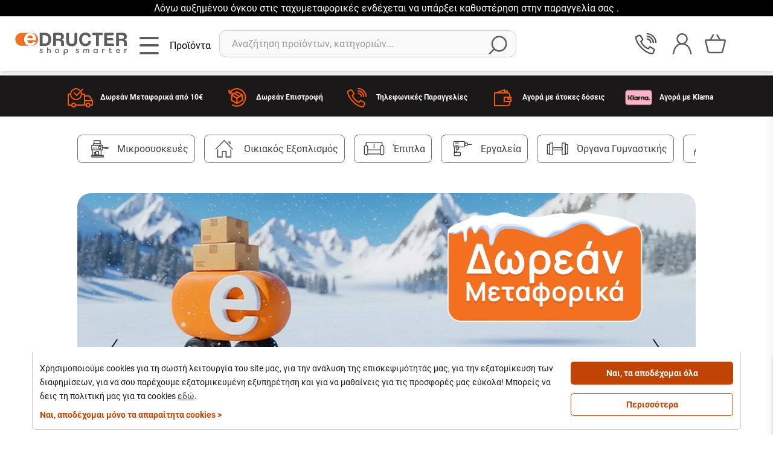

--- FILE ---
content_type: text/css
request_url: https://www.e-dructer.com/ui/main/css/homepage.css?id=8cb229a06ddff7328f806f89aa5b8ddf
body_size: 101580
content:
:root{--blue:#2684ff;--indigo:#6e00ff;--purple:#510fa8;--pink:#f074ad;--red:#ff5630;--orange:#ffab00;--yellow:#fc0;--green:#58ba49;--teal:#00b8d9;--cyan:#4bd6e5;--gray:#c0ccda;--gray-dark:#3c4858;--primary:#404040;--secondary:#eff2f7;--success:#58ba49;--info:#00b8d9;--warning:#ffab00;--danger:#ff5630;--light:#eff2f7;--dark:#273444;--neutral:#fff;--white:#fff;--breakpoint-xs:0;--breakpoint-sm:576px;--breakpoint-md:768px;--breakpoint-lg:992px;--breakpoint-xl:1200px;--font-family-sans-serif:-apple-system,BlinkMacSystemFont,"Segoe UI",Roboto,"Helvetica Neue",Arial,"Noto Sans",sans-serif,"Apple Color Emoji","Segoe UI Emoji","Segoe UI Symbol","Noto Color Emoji";--font-family-monospace:SFMono-Regular,Menlo,Monaco,Consolas,"Liberation Mono","Courier New",monospace}*,:after,:before{box-sizing:border-box}html{-webkit-text-size-adjust:100%;-webkit-tap-highlight-color:rgba(31,45,61,0);font-family:sans-serif;line-height:1.15}article,aside,figcaption,figure,footer,header,hgroup,main,nav,section{display:block}body{background-color:#fff;color:#8492a6;font-family:-apple-system,BlinkMacSystemFont,Segoe UI,Roboto,Helvetica Neue,Arial,Noto Sans,sans-serif,Apple Color Emoji,Segoe UI Emoji,Segoe UI Symbol,Noto Color Emoji;font-size:1rem;font-weight:400;line-height:1.7;margin:0;text-align:left}[tabindex="-1"]:focus:not(:focus-visible){outline:0!important}hr{box-sizing:content-box;height:0;overflow:visible}h1,h2,h3,h4,h5,h6{margin-bottom:.5rem;margin-top:0}p{margin-bottom:1rem;margin-top:0}abbr[data-original-title],abbr[title]{border-bottom:0;cursor:help;text-decoration:underline;-webkit-text-decoration:underline dotted;text-decoration:underline dotted;-webkit-text-decoration-skip-ink:none;text-decoration-skip-ink:none}address{font-style:normal;line-height:inherit}address,dl,ol,ul{margin-bottom:1rem}dl,ol,ul{margin-top:0}ol ol,ol ul,ul ol,ul ul{margin-bottom:0}dt{font-weight:600}dd{margin-bottom:.5rem;margin-left:0}blockquote{margin:0 0 1rem}b,strong{font-weight:700}small{font-size:80%}sub,sup{font-size:75%;line-height:0;position:relative;vertical-align:baseline}sub{bottom:-.25em}sup{top:-.5em}a{background-color:transparent;color:#404040}a,a:hover{text-decoration:none}a:hover{color:#1a1a1a}a:not([href]),a:not([href]):hover{color:inherit;text-decoration:none}code,kbd,pre,samp{font-family:SFMono-Regular,Menlo,Monaco,Consolas,Liberation Mono,Courier New,monospace;font-size:1em}pre{-ms-overflow-style:scrollbar;margin-bottom:1rem;margin-top:0;overflow:auto}figure{margin:0 0 1rem}img{border-style:none;vertical-align:middle}table{border-collapse:collapse}caption{caption-side:bottom;color:#8492a6;padding-bottom:1rem;padding-top:1rem;text-align:left}th{text-align:inherit}label{display:inline-block;margin-bottom:.5rem}button{border-radius:0}button:focus{outline:1px dotted;outline:5px auto -webkit-focus-ring-color}button,input,optgroup,select,textarea{font-family:inherit;font-size:inherit;line-height:inherit;margin:0}button,input{overflow:visible}button,select{text-transform:none}[role=button]{cursor:pointer}select{word-wrap:normal}[type=button],[type=reset],[type=submit],button{-webkit-appearance:button}[type=button]:not(:disabled),[type=reset]:not(:disabled),[type=submit]:not(:disabled),button:not(:disabled){cursor:pointer}[type=button]::-moz-focus-inner,[type=reset]::-moz-focus-inner,[type=submit]::-moz-focus-inner,button::-moz-focus-inner{border-style:none;padding:0}input[type=checkbox],input[type=radio]{box-sizing:border-box;padding:0}textarea{overflow:auto;resize:vertical}fieldset{border:0;margin:0;min-width:0;padding:0}legend{color:inherit;display:block;font-size:1.5rem;line-height:inherit;margin-bottom:.5rem;max-width:100%;padding:0;white-space:normal;width:100%}@media(max-width:1200px){legend{font-size:calc(1.275rem + .3vw)}}progress{vertical-align:baseline}[type=number]::-webkit-inner-spin-button,[type=number]::-webkit-outer-spin-button{height:auto}[type=search]{-webkit-appearance:none;outline-offset:-2px}[type=search]::-webkit-search-decoration{-webkit-appearance:none}::-webkit-file-upload-button{-webkit-appearance:button;font:inherit}output{display:inline-block}summary{cursor:pointer;display:list-item}template{display:none}[hidden]{display:none!important}.h1,.h2,.h3,.h4,.h5,.h6,h1,h2,h3,h4,h5,h6{color:#3c4858;font-family:inherit;font-weight:500;line-height:1.3;margin-bottom:.5rem}.h1,h1{font-size:2.5rem}@media(max-width:1200px){.h1,h1{font-size:calc(1.375rem + 1.5vw)}}.h2,h2{font-size:2rem}@media(max-width:1200px){.h2,h2{font-size:calc(1.325rem + .9vw)}}.h3,h3{font-size:1.75rem}@media(max-width:1200px){.h3,h3{font-size:calc(1.3rem + .6vw)}}.h4,h4{font-size:1.5rem}@media(max-width:1200px){.h4,h4{font-size:calc(1.275rem + .3vw)}}.h5,h5{font-size:1.25rem}.h6,h6{font-size:1rem}.lead{font-size:1.125rem;font-weight:300}.display-1{font-size:6rem;font-weight:300;line-height:1.3}@media(max-width:1200px){.display-1{font-size:calc(1.725rem + 5.7vw)}}.display-2{font-size:5.5rem;font-weight:300;line-height:1.3}@media(max-width:1200px){.display-2{font-size:calc(1.675rem + 5.1vw)}}.display-3{font-size:4.5rem;font-weight:300;line-height:1.3}@media(max-width:1200px){.display-3{font-size:calc(1.575rem + 3.9vw)}}.display-4{font-size:3.5rem;font-weight:300;line-height:1.3}@media(max-width:1200px){.display-4{font-size:calc(1.475rem + 2.7vw)}}hr{border:0;border-top:1px solid #eff2f7;margin-bottom:2rem;margin-top:2rem}.small,small{font-size:80%;font-weight:400}.mark,mark{background-color:#fcf8e3;padding:.2em}.list-inline,.list-unstyled{list-style:none;padding-left:0}.list-inline-item{display:inline-block}.list-inline-item:not(:last-child){margin-right:.5rem}.initialism{font-size:90%;text-transform:uppercase}.blockquote{font-size:1.25rem;margin-bottom:1rem}.blockquote-footer{color:#c0ccda;display:block;font-size:80%}.blockquote-footer:before{content:"— "}.img-fluid,.img-thumbnail{height:auto;max-width:100%}.img-thumbnail{background-color:#fff;border:1px solid #e5e9f2;border-radius:.25rem;box-shadow:0 1px 2px rgba(31,45,61,.075);padding:.25rem}.figure{display:inline-block}.figure-img{line-height:1;margin-bottom:.5rem}.figure-caption{color:#c0ccda;font-size:90%}code{word-wrap:break-word;color:#f074ad;font-size:87.5%}a>code{color:inherit}kbd{background-color:#273444;border-radius:.2rem;box-shadow:inset 0 -.1rem 0 rgba(31,45,61,.25);color:#fff;font-size:87.5%;padding:.2rem .4rem}kbd kbd{box-shadow:none;font-size:100%;font-weight:600;padding:0}pre{color:#273444;display:block;font-size:87.5%}pre code{color:inherit;font-size:inherit;word-break:normal}.pre-scrollable{max-height:340px;overflow-y:scroll}.container{margin-left:auto;margin-right:auto;padding-left:15px;padding-right:15px;width:100%}@media(min-width:576px){.container{max-width:540px}}@media(min-width:768px){.container{max-width:720px}}@media(min-width:992px){.container{max-width:960px}}@media(min-width:1200px){.container{max-width:1199px}}.container-fluid,.container-lg,.container-md,.container-sm,.container-xl{margin-left:auto;margin-right:auto;padding-left:15px;padding-right:15px;width:100%}@media(min-width:576px){.container,.container-sm{max-width:540px}}@media(min-width:768px){.container,.container-md,.container-sm{max-width:720px}}@media(min-width:992px){.container,.container-lg,.container-md,.container-sm{max-width:960px}}@media(min-width:1200px){.container,.container-lg,.container-md,.container-sm,.container-xl{max-width:1199px}}.botsocial .bottom-social-in,.home-blog-slider,.homeBlogSplitGridSlider,.minicart-info-col,.row,.site-nav-vendor-thumbs-slider,ul.tabs{display:flex;flex-wrap:wrap;margin-left:-15px;margin-right:-15px}.botsocial .bottom-social-in,.no-gutters{margin-left:0;margin-right:0}.botsocial .bottom-social-in>.col,.botsocial .bottom-social-in>[class*=col-],.no-gutters>.col,.no-gutters>[class*=col-]{padding-left:0;padding-right:0}.col,.col-1,.col-10,.col-11,.col-12,.col-2,.col-3,.col-4,.col-5,.col-6,.col-7,.col-8,.col-9,.col-auto,.col-lg,.col-lg-1,.col-lg-10,.col-lg-11,.col-lg-12,.col-lg-2,.col-lg-3,.col-lg-4,.col-lg-5,.col-lg-6,.col-lg-7,.col-lg-8,.col-lg-9,.col-lg-auto,.col-md,.col-md-1,.col-md-10,.col-md-11,.col-md-12,.col-md-2,.col-md-3,.col-md-4,.col-md-5,.col-md-6,.col-md-7,.col-md-8,.col-md-9,.col-md-auto,.col-sm,.col-sm-1,.col-sm-10,.col-sm-11,.col-sm-12,.col-sm-2,.col-sm-3,.col-sm-4,.col-sm-5,.col-sm-6,.col-sm-7,.col-sm-8,.col-sm-9,.col-sm-auto,.col-xl,.col-xl-1,.col-xl-10,.col-xl-11,.col-xl-12,.col-xl-2,.col-xl-3,.col-xl-4,.col-xl-5,.col-xl-6,.col-xl-7,.col-xl-8,.col-xl-9,.col-xl-auto{padding-left:15px;padding-right:15px;position:relative;width:100%}.col{flex-basis:0;flex-grow:1;max-width:100%;min-width:0}.row-cols-1>*{flex:0 0 100%;max-width:100%}.row-cols-2>*{flex:0 0 50%;max-width:50%}.row-cols-3>*{flex:0 0 33.3333333333%;max-width:33.3333333333%}.row-cols-4>*{flex:0 0 25%;max-width:25%}.row-cols-5>*{flex:0 0 20%;max-width:20%}.row-cols-6>*{flex:0 0 16.6666666667%;max-width:16.6666666667%}.col-auto{flex:0 0 auto;max-width:100%;width:auto}.col-1{flex:0 0 8.3333333333%;max-width:8.3333333333%}.col-2{flex:0 0 16.6666666667%;max-width:16.6666666667%}.col-3{flex:0 0 25%;max-width:25%}.col-4{flex:0 0 33.3333333333%;max-width:33.3333333333%}.col-5{flex:0 0 41.6666666667%;max-width:41.6666666667%}.col-6{flex:0 0 50%;max-width:50%}.col-7{flex:0 0 58.3333333333%;max-width:58.3333333333%}.col-8{flex:0 0 66.6666666667%;max-width:66.6666666667%}.col-9{flex:0 0 75%;max-width:75%}.col-10{flex:0 0 83.3333333333%;max-width:83.3333333333%}.col-11{flex:0 0 91.6666666667%;max-width:91.6666666667%}.col-12{flex:0 0 100%;max-width:100%}.order-first{order:-1}.order-last{order:13}.order-0{order:0}.order-1{order:1}.order-2{order:2}.order-3{order:3}.order-4{order:4}.order-5{order:5}.order-6{order:6}.order-7{order:7}.order-8{order:8}.order-9{order:9}.order-10{order:10}.order-11{order:11}.order-12{order:12}.offset-1{margin-left:8.3333333333%}.offset-2{margin-left:16.6666666667%}.offset-3{margin-left:25%}.offset-4{margin-left:33.3333333333%}.offset-5{margin-left:41.6666666667%}.offset-6{margin-left:50%}.offset-7{margin-left:58.3333333333%}.offset-8{margin-left:66.6666666667%}.offset-9{margin-left:75%}.offset-10{margin-left:83.3333333333%}.offset-11{margin-left:91.6666666667%}@media(min-width:576px){.col-sm{flex-basis:0;flex-grow:1;max-width:100%;min-width:0}.row-cols-sm-1>*{flex:0 0 100%;max-width:100%}.row-cols-sm-2>*{flex:0 0 50%;max-width:50%}.row-cols-sm-3>*{flex:0 0 33.3333333333%;max-width:33.3333333333%}.row-cols-sm-4>*{flex:0 0 25%;max-width:25%}.row-cols-sm-5>*{flex:0 0 20%;max-width:20%}.row-cols-sm-6>*{flex:0 0 16.6666666667%;max-width:16.6666666667%}.col-sm-auto{flex:0 0 auto;max-width:100%;width:auto}.col-sm-1{flex:0 0 8.3333333333%;max-width:8.3333333333%}.col-sm-2{flex:0 0 16.6666666667%;max-width:16.6666666667%}.col-sm-3{flex:0 0 25%;max-width:25%}.col-sm-4{flex:0 0 33.3333333333%;max-width:33.3333333333%}.col-sm-5{flex:0 0 41.6666666667%;max-width:41.6666666667%}.col-sm-6{flex:0 0 50%;max-width:50%}.col-sm-7{flex:0 0 58.3333333333%;max-width:58.3333333333%}.col-sm-8{flex:0 0 66.6666666667%;max-width:66.6666666667%}.col-sm-9{flex:0 0 75%;max-width:75%}.col-sm-10{flex:0 0 83.3333333333%;max-width:83.3333333333%}.col-sm-11{flex:0 0 91.6666666667%;max-width:91.6666666667%}.col-sm-12{flex:0 0 100%;max-width:100%}.order-sm-first{order:-1}.order-sm-last{order:13}.order-sm-0{order:0}.order-sm-1{order:1}.order-sm-2{order:2}.order-sm-3{order:3}.order-sm-4{order:4}.order-sm-5{order:5}.order-sm-6{order:6}.order-sm-7{order:7}.order-sm-8{order:8}.order-sm-9{order:9}.order-sm-10{order:10}.order-sm-11{order:11}.order-sm-12{order:12}.offset-sm-0{margin-left:0}.offset-sm-1{margin-left:8.3333333333%}.offset-sm-2{margin-left:16.6666666667%}.offset-sm-3{margin-left:25%}.offset-sm-4{margin-left:33.3333333333%}.offset-sm-5{margin-left:41.6666666667%}.offset-sm-6{margin-left:50%}.offset-sm-7{margin-left:58.3333333333%}.offset-sm-8{margin-left:66.6666666667%}.offset-sm-9{margin-left:75%}.offset-sm-10{margin-left:83.3333333333%}.offset-sm-11{margin-left:91.6666666667%}}@media(min-width:768px){.col-md{flex-basis:0;flex-grow:1;max-width:100%;min-width:0}.row-cols-md-1>*{flex:0 0 100%;max-width:100%}.row-cols-md-2>*{flex:0 0 50%;max-width:50%}.row-cols-md-3>*{flex:0 0 33.3333333333%;max-width:33.3333333333%}.row-cols-md-4>*{flex:0 0 25%;max-width:25%}.row-cols-md-5>*{flex:0 0 20%;max-width:20%}.row-cols-md-6>*{flex:0 0 16.6666666667%;max-width:16.6666666667%}.col-md-auto{flex:0 0 auto;max-width:100%;width:auto}.col-md-1{flex:0 0 8.3333333333%;max-width:8.3333333333%}.col-md-2{flex:0 0 16.6666666667%;max-width:16.6666666667%}.col-md-3{flex:0 0 25%;max-width:25%}.col-md-4{flex:0 0 33.3333333333%;max-width:33.3333333333%}.col-md-5{flex:0 0 41.6666666667%;max-width:41.6666666667%}.col-md-6{flex:0 0 50%;max-width:50%}.col-md-7{flex:0 0 58.3333333333%;max-width:58.3333333333%}.col-md-8{flex:0 0 66.6666666667%;max-width:66.6666666667%}.col-md-9{flex:0 0 75%;max-width:75%}.col-md-10{flex:0 0 83.3333333333%;max-width:83.3333333333%}.col-md-11{flex:0 0 91.6666666667%;max-width:91.6666666667%}.col-md-12{flex:0 0 100%;max-width:100%}.order-md-first{order:-1}.order-md-last{order:13}.order-md-0{order:0}.order-md-1{order:1}.order-md-2{order:2}.order-md-3{order:3}.order-md-4{order:4}.order-md-5{order:5}.order-md-6{order:6}.order-md-7{order:7}.order-md-8{order:8}.order-md-9{order:9}.order-md-10{order:10}.order-md-11{order:11}.order-md-12{order:12}.offset-md-0{margin-left:0}.offset-md-1{margin-left:8.3333333333%}.offset-md-2{margin-left:16.6666666667%}.offset-md-3{margin-left:25%}.offset-md-4{margin-left:33.3333333333%}.offset-md-5{margin-left:41.6666666667%}.offset-md-6{margin-left:50%}.offset-md-7{margin-left:58.3333333333%}.offset-md-8{margin-left:66.6666666667%}.offset-md-9{margin-left:75%}.offset-md-10{margin-left:83.3333333333%}.offset-md-11{margin-left:91.6666666667%}}@media(min-width:992px){.col-lg{flex-basis:0;flex-grow:1;max-width:100%;min-width:0}.row-cols-lg-1>*{flex:0 0 100%;max-width:100%}.row-cols-lg-2>*{flex:0 0 50%;max-width:50%}.row-cols-lg-3>*{flex:0 0 33.3333333333%;max-width:33.3333333333%}.row-cols-lg-4>*{flex:0 0 25%;max-width:25%}.row-cols-lg-5>*{flex:0 0 20%;max-width:20%}.row-cols-lg-6>*{flex:0 0 16.6666666667%;max-width:16.6666666667%}.col-lg-auto{flex:0 0 auto;max-width:100%;width:auto}.col-lg-1{flex:0 0 8.3333333333%;max-width:8.3333333333%}.col-lg-2{flex:0 0 16.6666666667%;max-width:16.6666666667%}.col-lg-3{flex:0 0 25%;max-width:25%}.col-lg-4{flex:0 0 33.3333333333%;max-width:33.3333333333%}.col-lg-5{flex:0 0 41.6666666667%;max-width:41.6666666667%}.col-lg-6{flex:0 0 50%;max-width:50%}.col-lg-7{flex:0 0 58.3333333333%;max-width:58.3333333333%}.col-lg-8{flex:0 0 66.6666666667%;max-width:66.6666666667%}.col-lg-9{flex:0 0 75%;max-width:75%}.col-lg-10{flex:0 0 83.3333333333%;max-width:83.3333333333%}.col-lg-11{flex:0 0 91.6666666667%;max-width:91.6666666667%}.col-lg-12{flex:0 0 100%;max-width:100%}.order-lg-first{order:-1}.order-lg-last{order:13}.order-lg-0{order:0}.order-lg-1{order:1}.order-lg-2{order:2}.order-lg-3{order:3}.order-lg-4{order:4}.order-lg-5{order:5}.order-lg-6{order:6}.order-lg-7{order:7}.order-lg-8{order:8}.order-lg-9{order:9}.order-lg-10{order:10}.order-lg-11{order:11}.order-lg-12{order:12}.offset-lg-0{margin-left:0}.offset-lg-1{margin-left:8.3333333333%}.offset-lg-2{margin-left:16.6666666667%}.offset-lg-3{margin-left:25%}.offset-lg-4{margin-left:33.3333333333%}.offset-lg-5{margin-left:41.6666666667%}.offset-lg-6{margin-left:50%}.offset-lg-7{margin-left:58.3333333333%}.offset-lg-8{margin-left:66.6666666667%}.offset-lg-9{margin-left:75%}.offset-lg-10{margin-left:83.3333333333%}.offset-lg-11{margin-left:91.6666666667%}}@media(min-width:1200px){.col-xl{flex-basis:0;flex-grow:1;max-width:100%;min-width:0}.row-cols-xl-1>*{flex:0 0 100%;max-width:100%}.row-cols-xl-2>*{flex:0 0 50%;max-width:50%}.row-cols-xl-3>*{flex:0 0 33.3333333333%;max-width:33.3333333333%}.row-cols-xl-4>*{flex:0 0 25%;max-width:25%}.row-cols-xl-5>*{flex:0 0 20%;max-width:20%}.row-cols-xl-6>*{flex:0 0 16.6666666667%;max-width:16.6666666667%}.col-xl-auto{flex:0 0 auto;max-width:100%;width:auto}.col-xl-1{flex:0 0 8.3333333333%;max-width:8.3333333333%}.col-xl-2{flex:0 0 16.6666666667%;max-width:16.6666666667%}.col-xl-3{flex:0 0 25%;max-width:25%}.col-xl-4{flex:0 0 33.3333333333%;max-width:33.3333333333%}.col-xl-5{flex:0 0 41.6666666667%;max-width:41.6666666667%}.col-xl-6{flex:0 0 50%;max-width:50%}.col-xl-7{flex:0 0 58.3333333333%;max-width:58.3333333333%}.col-xl-8{flex:0 0 66.6666666667%;max-width:66.6666666667%}.col-xl-9{flex:0 0 75%;max-width:75%}.col-xl-10{flex:0 0 83.3333333333%;max-width:83.3333333333%}.col-xl-11{flex:0 0 91.6666666667%;max-width:91.6666666667%}.col-xl-12{flex:0 0 100%;max-width:100%}.order-xl-first{order:-1}.order-xl-last{order:13}.order-xl-0{order:0}.order-xl-1{order:1}.order-xl-2{order:2}.order-xl-3{order:3}.order-xl-4{order:4}.order-xl-5{order:5}.order-xl-6{order:6}.order-xl-7{order:7}.order-xl-8{order:8}.order-xl-9{order:9}.order-xl-10{order:10}.order-xl-11{order:11}.order-xl-12{order:12}.offset-xl-0{margin-left:0}.offset-xl-1{margin-left:8.3333333333%}.offset-xl-2{margin-left:16.6666666667%}.offset-xl-3{margin-left:25%}.offset-xl-4{margin-left:33.3333333333%}.offset-xl-5{margin-left:41.6666666667%}.offset-xl-6{margin-left:50%}.offset-xl-7{margin-left:58.3333333333%}.offset-xl-8{margin-left:66.6666666667%}.offset-xl-9{margin-left:75%}.offset-xl-10{margin-left:83.3333333333%}.offset-xl-11{margin-left:91.6666666667%}}.table{background-color:transparent;color:#8492a6;margin-bottom:1rem;width:100%}.table td,.table th{border-top:1px solid #eff2f7;padding:1rem;vertical-align:top}.table thead th{border-bottom:2px solid #eff2f7;vertical-align:bottom}.table tbody+tbody{border-top:2px solid #eff2f7}.table-sm td,.table-sm th{padding:.5rem}.table-bordered,.table-bordered td,.table-bordered th{border:1px solid #eff2f7}.table-bordered thead td,.table-bordered thead th{border-bottom-width:2px}.table-borderless tbody+tbody,.table-borderless td,.table-borderless th,.table-borderless thead th{border:0}.table-striped tbody tr:nth-of-type(odd){background-color:rgba(250,251,254,.3)}.table-hover tbody tr:hover{background-color:#fafbfe;color:#8492a6}.table-primary,.table-primary>td,.table-primary>th{background-color:#cacaca}.table-primary tbody+tbody,.table-primary td,.table-primary th,.table-primary thead th{border-color:#9c9c9c}.table-hover .table-primary:hover,.table-hover .table-primary:hover>td,.table-hover .table-primary:hover>th{background-color:#bdbdbd}.table-secondary,.table-secondary>td,.table-secondary>th{background-color:#fbfbfd}.table-secondary tbody+tbody,.table-secondary td,.table-secondary th,.table-secondary thead th{border-color:#f7f8fb}.table-hover .table-secondary:hover,.table-hover .table-secondary:hover>td,.table-hover .table-secondary:hover>th{background-color:#eaeef4}.table-success,.table-success>td,.table-success>th{background-color:#d0eccc}.table-success tbody+tbody,.table-success td,.table-success th,.table-success thead th{border-color:#a8dba0}.table-hover .table-success:hover,.table-hover .table-success:hover>td,.table-hover .table-success:hover>th{background-color:#bfe5ba}.table-info,.table-info>td,.table-info>th{background-color:#b8ebf4}.table-info tbody+tbody,.table-info td,.table-info th,.table-info thead th{border-color:#7adaeb}.table-hover .table-info:hover,.table-hover .table-info:hover>td,.table-hover .table-info:hover>th{background-color:#a1e5f1}.table-warning,.table-warning>td,.table-warning>th{background-color:#ffe7b8}.table-warning tbody+tbody,.table-warning td,.table-warning th,.table-warning thead th{border-color:#ffd37a}.table-hover .table-warning:hover,.table-hover .table-warning:hover>td,.table-hover .table-warning:hover>th{background-color:#ffdf9e}.table-danger,.table-danger>td,.table-danger>th{background-color:#ffd0c5}.table-danger tbody+tbody,.table-danger td,.table-danger th,.table-danger thead th{border-color:#ffa793}.table-hover .table-danger:hover,.table-hover .table-danger:hover>td,.table-hover .table-danger:hover>th{background-color:#ffbbac}.table-light,.table-light>td,.table-light>th{background-color:#fbfbfd}.table-light tbody+tbody,.table-light td,.table-light th,.table-light thead th{border-color:#f7f8fb}.table-hover .table-light:hover,.table-hover .table-light:hover>td,.table-hover .table-light:hover>th{background-color:#eaeef4}.table-dark,.table-dark>td,.table-dark>th{background-color:#c3c6cb}.table-dark tbody+tbody,.table-dark td,.table-dark th,.table-dark thead th{border-color:#8f959e}.table-hover .table-dark:hover,.table-hover .table-dark:hover>td,.table-hover .table-dark:hover>th{background-color:#b5b9bf}.table-neutral,.table-neutral>td,.table-neutral>th{background-color:#fff}.table-neutral tbody+tbody,.table-neutral td,.table-neutral th,.table-neutral thead th{border-color:#fff}.table-hover .table-neutral:hover,.table-hover .table-neutral:hover>td,.table-hover .table-neutral:hover>th{background-color:#f2f2f2}.table-white,.table-white>td,.table-white>th{background-color:#fff}.table-white tbody+tbody,.table-white td,.table-white th,.table-white thead th{border-color:#fff}.table-hover .table-white:hover,.table-hover .table-white:hover>td,.table-hover .table-white:hover>th{background-color:#f2f2f2}.table-active,.table-active>td,.table-active>th{background-color:#fafbfe}.table-hover .table-active:hover,.table-hover .table-active:hover>td,.table-hover .table-active:hover>th{background-color:#e5eafa}.table .thead-dark th{background-color:#273444;border-color:#34455b;color:#fff}.table .thead-light th{border-color:#eff2f7}.table-dark{background-color:#273444;color:#fff}.table-dark td,.table-dark th,.table-dark thead th{border-color:#34455b}.table-dark.table-bordered{border:0}.table-dark.table-striped tbody tr:nth-of-type(odd){background-color:hsla(0,0%,100%,.05)}.table-dark.table-hover tbody tr:hover{background-color:hsla(0,0%,100%,.075);color:#fff}@media(max-width:575.98px){.table-responsive-sm{-webkit-overflow-scrolling:touch;display:block;overflow-x:auto;width:100%}.table-responsive-sm>.table-bordered{border:0}}@media(max-width:767.98px){.table-responsive-md{-webkit-overflow-scrolling:touch;display:block;overflow-x:auto;width:100%}.table-responsive-md>.table-bordered{border:0}}@media(max-width:991.98px){.table-responsive-lg{-webkit-overflow-scrolling:touch;display:block;overflow-x:auto;width:100%}.table-responsive-lg>.table-bordered{border:0}}@media(max-width:1199.98px){.table-responsive-xl{-webkit-overflow-scrolling:touch;display:block;overflow-x:auto;width:100%}.table-responsive-xl>.table-bordered{border:0}}.table-responsive{-webkit-overflow-scrolling:touch;display:block;overflow-x:auto;width:100%}.table-responsive>.table-bordered{border:0}.form-control{background-clip:padding-box;background-color:#fff;border:1px solid #e0e6ed;border-radius:.25rem;box-shadow:inset 0 1px 1px rgba(31,45,61,.075);color:#8492a6;display:block;font-size:1rem;font-weight:400;height:calc(1.5em + 1.5rem + 2px);line-height:1.5;padding:.75rem 1rem;transition:all .2s ease}@media(prefers-reduced-motion:reduce){.form-control{transition:none}}.form-control::-ms-expand{background-color:transparent;border:0}.form-control:-moz-focusring{color:transparent;text-shadow:0 0 0 #8492a6}.form-control:focus{background-color:#fff;border-color:rgba(64,64,64,.5);box-shadow:inset 0 1px 1px rgba(31,45,61,.075),0 0 20px rgba(64,64,64,.1);color:#8492a6;outline:0}.form-control::-moz-placeholder{color:#c0ccda;opacity:1}.form-control::placeholder{color:#c0ccda;opacity:1}.form-control:disabled,.form-control[readonly]{background-color:#eff2f7;opacity:1}input[type=date].form-control,input[type=datetime-local].form-control,input[type=month].form-control,input[type=time].form-control{-webkit-appearance:none;-moz-appearance:none;appearance:none}select.form-control:focus::-ms-value{background-color:#fff;color:#8492a6}.form-control-file,.form-control-range{display:block;width:100%}.col-form-label{font-size:inherit;line-height:1.5;margin-bottom:0;padding-bottom:calc(.75rem + 1px);padding-top:calc(.75rem + 1px)}.col-form-label-lg{font-size:1.25rem;line-height:1.5;padding-bottom:calc(1rem + 1px);padding-top:calc(1rem + 1px)}.col-form-label-sm{font-size:.875rem;line-height:1.5;padding-bottom:calc(.5rem + 1px);padding-top:calc(.5rem + 1px)}.form-control-plaintext{background-color:transparent;border:solid transparent;border-width:1px 0;color:#8492a6;display:block;font-size:1rem;line-height:1.5;margin-bottom:0;padding:.75rem 0;width:100%}.form-control-plaintext.form-control-lg,.form-control-plaintext.form-control-sm{padding-left:0;padding-right:0}.form-control-sm{border-radius:.2rem;font-size:.875rem;height:calc(1.5em + 1rem + 2px);line-height:1.5;padding:.5rem 1.25rem}.form-control-lg{border-radius:.375rem;font-size:1.25rem;height:calc(1.5em + 2rem + 2px);line-height:1.5;padding:1rem 1.875rem}select.form-control[multiple],select.form-control[size],textarea.form-control{height:auto}.form-group{margin-bottom:1rem}.form-text{display:block;margin-top:.25rem}.form-row{display:flex;flex-wrap:wrap;margin-left:-5px;margin-right:-5px}.form-row>.col,.form-row>[class*=col-]{padding-left:5px;padding-right:5px}.form-check{display:block;padding-left:1.25rem;position:relative}.form-check-input{margin-left:-1.25rem;margin-top:.3rem;position:absolute}.form-check-input:disabled~.form-check-label,.form-check-input[disabled]~.form-check-label{color:#8492a6}.form-check-label{margin-bottom:0}.form-check-inline{align-items:center;display:inline-flex;margin-right:.75rem;padding-left:0}.form-check-inline .form-check-input{margin-left:0;margin-right:.3125rem;margin-top:0;position:static}.valid-feedback{color:#58ba49;display:none;font-size:80%;margin-top:.25rem;width:100%}.valid-tooltip{background-color:rgba(88,186,73,.9);border-radius:.25rem;color:#fff;display:none;font-size:.875rem;line-height:1.7;margin-top:.1rem;max-width:100%;padding:.25rem .5rem;position:absolute;top:100%;z-index:5}.is-valid~.valid-feedback,.is-valid~.valid-tooltip,.was-validated :valid~.valid-feedback,.was-validated :valid~.valid-tooltip{display:block}.form-control.is-valid,.was-validated .form-control:valid{background-image:url("data:image/svg+xml;charset=utf-8,%3Csvg xmlns='http://www.w3.org/2000/svg' width='8' height='8'%3E%3Cpath fill='%2358ba49' d='M2.3 6.73.6 4.53c-.4-1.04.46-1.4 1.1-.8l1.1 1.4 3.4-3.8c.6-.63 1.6-.27 1.2.7l-4 4.6c-.43.5-.8.4-1.1.1z'/%3E%3C/svg%3E");background-position:right calc(.375em + .375rem) center;background-repeat:no-repeat;background-size:calc(.75em + .75rem) calc(.75em + .75rem);border-color:#58ba49;padding-right:calc(1.5em + 1.5rem)}.form-control.is-valid:focus,.was-validated .form-control:valid:focus{border-color:#58ba49;box-shadow:0 0 0 0 rgba(88,186,73,.25)}.was-validated textarea.form-control:valid,textarea.form-control.is-valid{background-position:top calc(.375em + .375rem) right calc(.375em + .375rem);padding-right:calc(1.5em + 1.5rem)}.custom-select.is-valid,.was-validated .custom-select:valid{background:url("data:image/svg+xml;charset=utf-8,%3Csvg xmlns='http://www.w3.org/2000/svg' width='4' height='5'%3E%3Cpath fill='%233C4858' d='M2 0 0 2h4zm0 5L0 3h4z'/%3E%3C/svg%3E") no-repeat right 1rem center/8px 10px,url("data:image/svg+xml;charset=utf-8,%3Csvg xmlns='http://www.w3.org/2000/svg' width='8' height='8'%3E%3Cpath fill='%2358ba49' d='M2.3 6.73.6 4.53c-.4-1.04.46-1.4 1.1-.8l1.1 1.4 3.4-3.8c.6-.63 1.6-.27 1.2.7l-4 4.6c-.43.5-.8.4-1.1.1z'/%3E%3C/svg%3E") #fff no-repeat center right 2rem/calc(.75em + .75rem) calc(.75em + .75rem);border-color:#58ba49;padding-right:calc(.75em + 3.125rem)}.custom-select.is-valid:focus,.was-validated .custom-select:valid:focus{border-color:#58ba49;box-shadow:0 0 0 0 rgba(88,186,73,.25)}.form-check-input.is-valid~.form-check-label,.was-validated .form-check-input:valid~.form-check-label{color:#58ba49}.form-check-input.is-valid~.valid-feedback,.form-check-input.is-valid~.valid-tooltip,.was-validated .form-check-input:valid~.valid-feedback,.was-validated .form-check-input:valid~.valid-tooltip{display:block}.custom-control-input.is-valid~.custom-control-label,.was-validated .custom-control-input:valid~.custom-control-label{color:#58ba49}.custom-control-input.is-valid~.custom-control-label:before,.was-validated .custom-control-input:valid~.custom-control-label:before{border-color:#58ba49}.custom-control-input.is-valid:checked~.custom-control-label:before,.was-validated .custom-control-input:valid:checked~.custom-control-label:before{background-color:#7ac86e;border-color:#7ac86e}.custom-control-input.is-valid:focus~.custom-control-label:before,.was-validated .custom-control-input:valid:focus~.custom-control-label:before{box-shadow:0 0 0 0 rgba(88,186,73,.25)}.custom-control-input.is-valid:focus:not(:checked)~.custom-control-label:before,.was-validated .custom-control-input:valid:focus:not(:checked)~.custom-control-label:before{border-color:#58ba49}.custom-file-input.is-valid~.custom-file-label,.was-validated .custom-file-input:valid~.custom-file-label{border-color:#58ba49}.custom-file-input.is-valid:focus~.custom-file-label,.was-validated .custom-file-input:valid:focus~.custom-file-label{border-color:#58ba49;box-shadow:0 0 0 0 rgba(88,186,73,.25)}.invalid-feedback{color:#ff5630;display:none;font-size:80%;margin-top:.25rem;width:100%}.invalid-tooltip{background-color:rgba(255,86,48,.9);border-radius:.25rem;color:#fff;display:none;font-size:.875rem;line-height:1.7;margin-top:.1rem;max-width:100%;padding:.25rem .5rem;position:absolute;top:100%;z-index:5}.is-invalid~.invalid-feedback,.is-invalid~.invalid-tooltip,.was-validated :invalid~.invalid-feedback,.was-validated :invalid~.invalid-tooltip{display:block}.form-control.is-invalid,.was-validated .form-control:invalid{background-image:url("data:image/svg+xml;charset=utf-8,%3Csvg xmlns='http://www.w3.org/2000/svg' width='12' height='12' fill='none' stroke='%23FF5630'%3E%3Ccircle cx='6' cy='6' r='4.5'/%3E%3Cpath stroke-linejoin='round' d='M5.8 3.6h.4L6 6.5z'/%3E%3Ccircle cx='6' cy='8.2' r='.6' fill='%23FF5630' stroke='none'/%3E%3C/svg%3E");background-position:right calc(.375em + .375rem) center;background-repeat:no-repeat;background-size:calc(.75em + .75rem) calc(.75em + .75rem);border-color:#ff5630;padding-right:calc(1.5em + 1.5rem)}.form-control.is-invalid:focus,.was-validated .form-control:invalid:focus{border-color:#ff5630;box-shadow:0 0 0 0 rgba(255,86,48,.25)}.was-validated textarea.form-control:invalid,textarea.form-control.is-invalid{background-position:top calc(.375em + .375rem) right calc(.375em + .375rem);padding-right:calc(1.5em + 1.5rem)}.custom-select.is-invalid,.was-validated .custom-select:invalid{background:url("data:image/svg+xml;charset=utf-8,%3Csvg xmlns='http://www.w3.org/2000/svg' width='4' height='5'%3E%3Cpath fill='%233C4858' d='M2 0 0 2h4zm0 5L0 3h4z'/%3E%3C/svg%3E") no-repeat right 1rem center/8px 10px,url("data:image/svg+xml;charset=utf-8,%3Csvg xmlns='http://www.w3.org/2000/svg' width='12' height='12' fill='none' stroke='%23FF5630'%3E%3Ccircle cx='6' cy='6' r='4.5'/%3E%3Cpath stroke-linejoin='round' d='M5.8 3.6h.4L6 6.5z'/%3E%3Ccircle cx='6' cy='8.2' r='.6' fill='%23FF5630' stroke='none'/%3E%3C/svg%3E") #fff no-repeat center right 2rem/calc(.75em + .75rem) calc(.75em + .75rem);border-color:#ff5630;padding-right:calc(.75em + 3.125rem)}.custom-select.is-invalid:focus,.was-validated .custom-select:invalid:focus{border-color:#ff5630;box-shadow:0 0 0 0 rgba(255,86,48,.25)}.form-check-input.is-invalid~.form-check-label,.was-validated .form-check-input:invalid~.form-check-label{color:#ff5630}.form-check-input.is-invalid~.invalid-feedback,.form-check-input.is-invalid~.invalid-tooltip,.was-validated .form-check-input:invalid~.invalid-feedback,.was-validated .form-check-input:invalid~.invalid-tooltip{display:block}.custom-control-input.is-invalid~.custom-control-label,.was-validated .custom-control-input:invalid~.custom-control-label{color:#ff5630}.custom-control-input.is-invalid~.custom-control-label:before,.was-validated .custom-control-input:invalid~.custom-control-label:before{border-color:#ff5630}.custom-control-input.is-invalid:checked~.custom-control-label:before,.was-validated .custom-control-input:invalid:checked~.custom-control-label:before{background-color:#ff8063;border-color:#ff8063}.custom-control-input.is-invalid:focus~.custom-control-label:before,.was-validated .custom-control-input:invalid:focus~.custom-control-label:before{box-shadow:0 0 0 0 rgba(255,86,48,.25)}.custom-control-input.is-invalid:focus:not(:checked)~.custom-control-label:before,.was-validated .custom-control-input:invalid:focus:not(:checked)~.custom-control-label:before{border-color:#ff5630}.custom-file-input.is-invalid~.custom-file-label,.was-validated .custom-file-input:invalid~.custom-file-label{border-color:#ff5630}.custom-file-input.is-invalid:focus~.custom-file-label,.was-validated .custom-file-input:invalid:focus~.custom-file-label{border-color:#ff5630;box-shadow:0 0 0 0 rgba(255,86,48,.25)}.form-inline{align-items:center;display:flex;flex-flow:row wrap}.form-inline .form-check{width:100%}@media(min-width:576px){.form-inline label{justify-content:center}.form-inline .form-group,.form-inline label{align-items:center;display:flex;margin-bottom:0}.form-inline .form-group{flex:0 0 auto;flex-flow:row wrap}.form-inline .form-control{display:inline-block;vertical-align:middle;width:auto}.form-inline .form-control-plaintext{display:inline-block}.form-inline .custom-select,.form-inline .input-group{width:auto}.form-inline .form-check{align-items:center;display:flex;justify-content:center;padding-left:0;width:auto}.form-inline .form-check-input{flex-shrink:0;margin-left:0;margin-right:.25rem;margin-top:0;position:relative}.form-inline .custom-control{align-items:center;justify-content:center}.form-inline .custom-control-label{margin-bottom:0}}.btn,.loadMoreOrders .orders_list_more,.singleCategoryContainer .singleCategoryMoreBtn{background-color:transparent;border:1px solid transparent;border-radius:.25rem;color:#8492a6;display:inline-block;font-size:1rem;font-weight:500;line-height:1.5;padding:.75rem 1.5rem;text-align:center;transition:color .15s ease-in-out,background-color .15s ease-in-out,border-color .15s ease-in-out,box-shadow .15s ease-in-out;-webkit-user-select:none;-moz-user-select:none;user-select:none;vertical-align:middle}.btn:hover,.loadMoreOrders .orders_list_more:hover,.singleCategoryContainer .singleCategoryMoreBtn:hover{color:#8492a6;text-decoration:none}.btn.focus,.btn:focus,.loadMoreOrders .focus.orders_list_more,.loadMoreOrders .orders_list_more:focus,.singleCategoryContainer .focus.singleCategoryMoreBtn,.singleCategoryContainer .singleCategoryMoreBtn:focus{box-shadow:0 0 0 rgba(51,51,51,.25);outline:0}.btn.disabled,.btn:disabled,.loadMoreOrders .disabled.orders_list_more,.loadMoreOrders .orders_list_more:disabled,.singleCategoryContainer .disabled.singleCategoryMoreBtn,.singleCategoryContainer .singleCategoryMoreBtn:disabled{box-shadow:none;opacity:.65}.btn:not(:disabled):not(.disabled),.loadMoreOrders .orders_list_more:not(:disabled):not(.disabled),.singleCategoryContainer .singleCategoryMoreBtn:not(:disabled):not(.disabled){cursor:pointer}.btn:not(:disabled):not(.disabled).active,.btn:not(:disabled):not(.disabled):active,.loadMoreOrders .orders_list_more:not(:disabled):not(.disabled).active,.loadMoreOrders .orders_list_more:not(:disabled):not(.disabled):active,.singleCategoryContainer .singleCategoryMoreBtn:not(:disabled):not(.disabled).active,.singleCategoryContainer .singleCategoryMoreBtn:not(:disabled):not(.disabled):active{box-shadow:inset 0 1px 0 hsla(0,0%,100%,.15)}.btn:not(:disabled):not(.disabled).active:focus,.btn:not(:disabled):not(.disabled):active:focus,.loadMoreOrders .orders_list_more:not(:disabled):not(.disabled).active:focus,.loadMoreOrders .orders_list_more:not(:disabled):not(.disabled):active:focus,.singleCategoryContainer .singleCategoryMoreBtn:not(:disabled):not(.disabled).active:focus,.singleCategoryContainer .singleCategoryMoreBtn:not(:disabled):not(.disabled):active:focus{box-shadow:0 0 0 rgba(51,51,51,.25),inset 0 1px 0 hsla(0,0%,100%,.15)}.loadMoreOrders a.disabled.orders_list_more,.loadMoreOrders fieldset:disabled a.orders_list_more,.singleCategoryContainer a.disabled.singleCategoryMoreBtn,.singleCategoryContainer fieldset:disabled a.singleCategoryMoreBtn,a.btn.disabled,fieldset:disabled .loadMoreOrders a.orders_list_more,fieldset:disabled .singleCategoryContainer a.singleCategoryMoreBtn,fieldset:disabled a.btn{pointer-events:none}.btn-primary,.singleCategoryContainer .singleCategoryMoreBtn{background-color:#404040;border-color:#404040;box-shadow:inset 0 1px 0 hsla(0,0%,100%,.15);color:#fff}.btn-primary:hover,.singleCategoryContainer .singleCategoryMoreBtn:hover{background-color:#2d2d2d;border-color:#272727;color:#fff}.btn-primary.focus,.btn-primary:focus,.singleCategoryContainer .focus.singleCategoryMoreBtn,.singleCategoryContainer .singleCategoryMoreBtn:focus{box-shadow:inset 0 1px 0 hsla(0,0%,100%,.15),0 0 0 rgba(64,64,64,.35)}.btn-primary.disabled,.btn-primary:disabled,.singleCategoryContainer .disabled.singleCategoryMoreBtn,.singleCategoryContainer .singleCategoryMoreBtn:disabled{background-color:#404040;border-color:#404040;color:#fff}.btn-primary:not(:disabled):not(.disabled).active,.btn-primary:not(:disabled):not(.disabled):active,.show>.btn-primary.dropdown-toggle,.singleCategoryContainer .show>.dropdown-toggle.singleCategoryMoreBtn,.singleCategoryContainer .singleCategoryMoreBtn:not(:disabled):not(.disabled).active,.singleCategoryContainer .singleCategoryMoreBtn:not(:disabled):not(.disabled):active{background-color:#272727;border-color:#202020;color:#fff}.btn-primary:not(:disabled):not(.disabled).active:focus,.btn-primary:not(:disabled):not(.disabled):active:focus,.show>.btn-primary.dropdown-toggle:focus,.singleCategoryContainer .show>.dropdown-toggle.singleCategoryMoreBtn:focus,.singleCategoryContainer .singleCategoryMoreBtn:not(:disabled):not(.disabled).active:focus,.singleCategoryContainer .singleCategoryMoreBtn:not(:disabled):not(.disabled):active:focus{box-shadow:inset 0 1px 0 hsla(0,0%,100%,.15),0 0 0 rgba(64,64,64,.35)}.btn-secondary{background-color:#eff2f7;border-color:#eff2f7;box-shadow:inset 0 1px 0 hsla(0,0%,100%,.15);color:#273444}.btn-secondary:hover{background-color:#d6ddea;border-color:#cdd6e6;color:#273444}.btn-secondary.focus,.btn-secondary:focus{box-shadow:inset 0 1px 0 hsla(0,0%,100%,.15),0 0 0 rgba(239,242,247,.35)}.btn-secondary.disabled,.btn-secondary:disabled{background-color:#eff2f7;border-color:#eff2f7;color:#273444}.btn-secondary:not(:disabled):not(.disabled).active,.btn-secondary:not(:disabled):not(.disabled):active,.show>.btn-secondary.dropdown-toggle{background-color:#cdd6e6;border-color:#c5cfe2;color:#273444}.btn-secondary:not(:disabled):not(.disabled).active:focus,.btn-secondary:not(:disabled):not(.disabled):active:focus,.show>.btn-secondary.dropdown-toggle:focus{box-shadow:inset 0 1px 0 hsla(0,0%,100%,.15),0 0 0 rgba(239,242,247,.35)}.btn-success,.loadMoreOrders .orders_list_more{background-color:#58ba49;border-color:#58ba49;box-shadow:inset 0 1px 0 hsla(0,0%,100%,.15);color:#fff}.btn-success:hover,.loadMoreOrders .orders_list_more:hover{background-color:#4aa03d;border-color:#469739;color:#fff}.btn-success.focus,.btn-success:focus,.loadMoreOrders .focus.orders_list_more,.loadMoreOrders .orders_list_more:focus{box-shadow:inset 0 1px 0 hsla(0,0%,100%,.15),0 0 0 rgba(88,186,73,.35)}.btn-success.disabled,.btn-success:disabled,.loadMoreOrders .disabled.orders_list_more,.loadMoreOrders .orders_list_more:disabled{background-color:#58ba49;border-color:#58ba49;color:#fff}.btn-success:not(:disabled):not(.disabled).active,.btn-success:not(:disabled):not(.disabled):active,.loadMoreOrders .orders_list_more:not(:disabled):not(.disabled).active,.loadMoreOrders .orders_list_more:not(:disabled):not(.disabled):active,.loadMoreOrders .show>.dropdown-toggle.orders_list_more,.show>.btn-success.dropdown-toggle{background-color:#469739;border-color:#418e36;color:#fff}.btn-success:not(:disabled):not(.disabled).active:focus,.btn-success:not(:disabled):not(.disabled):active:focus,.loadMoreOrders .orders_list_more:not(:disabled):not(.disabled).active:focus,.loadMoreOrders .orders_list_more:not(:disabled):not(.disabled):active:focus,.loadMoreOrders .show>.dropdown-toggle.orders_list_more:focus,.show>.btn-success.dropdown-toggle:focus{box-shadow:inset 0 1px 0 hsla(0,0%,100%,.15),0 0 0 rgba(88,186,73,.35)}.btn-info{background-color:#00b8d9;border-color:#00b8d9;box-shadow:inset 0 1px 0 hsla(0,0%,100%,.15);color:#fff}.btn-info:hover{background-color:#0098b3;border-color:#008da6;color:#fff}.btn-info.focus,.btn-info:focus{box-shadow:inset 0 1px 0 hsla(0,0%,100%,.15),0 0 0 rgba(0,184,217,.35)}.btn-info.disabled,.btn-info:disabled{background-color:#00b8d9;border-color:#00b8d9;color:#fff}.btn-info:not(:disabled):not(.disabled).active,.btn-info:not(:disabled):not(.disabled):active,.show>.btn-info.dropdown-toggle{background-color:#008da6;border-color:#008299;color:#fff}.btn-info:not(:disabled):not(.disabled).active:focus,.btn-info:not(:disabled):not(.disabled):active:focus,.show>.btn-info.dropdown-toggle:focus{box-shadow:inset 0 1px 0 hsla(0,0%,100%,.15),0 0 0 rgba(0,184,217,.35)}.btn-warning{background-color:#ffab00;border-color:#ffab00;box-shadow:inset 0 1px 0 hsla(0,0%,100%,.15);color:#fff}.btn-warning:hover{background-color:#d99100;border-color:#cc8900;color:#fff}.btn-warning.focus,.btn-warning:focus{box-shadow:inset 0 1px 0 hsla(0,0%,100%,.15),0 0 0 rgba(255,171,0,.35)}.btn-warning.disabled,.btn-warning:disabled{background-color:#ffab00;border-color:#ffab00;color:#fff}.btn-warning:not(:disabled):not(.disabled).active,.btn-warning:not(:disabled):not(.disabled):active,.show>.btn-warning.dropdown-toggle{background-color:#cc8900;border-color:#bf8000;color:#fff}.btn-warning:not(:disabled):not(.disabled).active:focus,.btn-warning:not(:disabled):not(.disabled):active:focus,.show>.btn-warning.dropdown-toggle:focus{box-shadow:inset 0 1px 0 hsla(0,0%,100%,.15),0 0 0 rgba(255,171,0,.35)}.btn-danger{background-color:#ff5630;border-color:#ff5630;box-shadow:inset 0 1px 0 hsla(0,0%,100%,.15);color:#fff}.btn-danger:hover{background-color:#ff370a;border-color:#fc2e00;color:#fff}.btn-danger.focus,.btn-danger:focus{box-shadow:inset 0 1px 0 hsla(0,0%,100%,.15),0 0 0 rgba(255,86,48,.35)}.btn-danger.disabled,.btn-danger:disabled{background-color:#ff5630;border-color:#ff5630;color:#fff}.btn-danger:not(:disabled):not(.disabled).active,.btn-danger:not(:disabled):not(.disabled):active,.show>.btn-danger.dropdown-toggle{background-color:#fc2e00;border-color:#ef2c00;color:#fff}.btn-danger:not(:disabled):not(.disabled).active:focus,.btn-danger:not(:disabled):not(.disabled):active:focus,.show>.btn-danger.dropdown-toggle:focus{box-shadow:inset 0 1px 0 hsla(0,0%,100%,.15),0 0 0 rgba(255,86,48,.35)}.btn-light{background-color:#eff2f7;border-color:#eff2f7;box-shadow:inset 0 1px 0 hsla(0,0%,100%,.15);color:#273444}.btn-light:hover{background-color:#d6ddea;border-color:#cdd6e6;color:#273444}.btn-light.focus,.btn-light:focus{box-shadow:inset 0 1px 0 hsla(0,0%,100%,.15),0 0 0 rgba(239,242,247,.35)}.btn-light.disabled,.btn-light:disabled{background-color:#eff2f7;border-color:#eff2f7;color:#273444}.btn-light:not(:disabled):not(.disabled).active,.btn-light:not(:disabled):not(.disabled):active,.show>.btn-light.dropdown-toggle{background-color:#cdd6e6;border-color:#c5cfe2;color:#273444}.btn-light:not(:disabled):not(.disabled).active:focus,.btn-light:not(:disabled):not(.disabled):active:focus,.show>.btn-light.dropdown-toggle:focus{box-shadow:inset 0 1px 0 hsla(0,0%,100%,.15),0 0 0 rgba(239,242,247,.35)}.btn-dark{background-color:#273444;border-color:#273444;box-shadow:inset 0 1px 0 hsla(0,0%,100%,.15);color:#fff}.btn-dark:hover{background-color:#19212c;border-color:#141b24;color:#fff}.btn-dark.focus,.btn-dark:focus{box-shadow:inset 0 1px 0 hsla(0,0%,100%,.15),0 0 0 rgba(39,52,68,.35)}.btn-dark.disabled,.btn-dark:disabled{background-color:#273444;border-color:#273444;color:#fff}.btn-dark:not(:disabled):not(.disabled).active,.btn-dark:not(:disabled):not(.disabled):active,.show>.btn-dark.dropdown-toggle{background-color:#141b24;border-color:#10151b;color:#fff}.btn-dark:not(:disabled):not(.disabled).active:focus,.btn-dark:not(:disabled):not(.disabled):active:focus,.show>.btn-dark.dropdown-toggle:focus{box-shadow:inset 0 1px 0 hsla(0,0%,100%,.15),0 0 0 rgba(39,52,68,.35)}.btn-neutral{border-color:#fff;box-shadow:inset 0 1px 0 hsla(0,0%,100%,.15)}.btn-neutral:hover{background-color:#ececec;border-color:#e6e6e6;color:#273444}.btn-neutral.focus,.btn-neutral:focus{box-shadow:inset 0 1px 0 hsla(0,0%,100%,.15),0 0 0 hsla(0,0%,100%,.35)}.btn-neutral.disabled,.btn-neutral:disabled{background-color:#fff;border-color:#fff;color:#273444}.btn-neutral:not(:disabled):not(.disabled).active,.btn-neutral:not(:disabled):not(.disabled):active,.show>.btn-neutral.dropdown-toggle{background-color:#e6e6e6;border-color:#dfdfdf;color:#273444}.btn-neutral:not(:disabled):not(.disabled).active:focus,.btn-neutral:not(:disabled):not(.disabled):active:focus,.show>.btn-neutral.dropdown-toggle:focus{box-shadow:inset 0 1px 0 hsla(0,0%,100%,.15),0 0 0 hsla(0,0%,100%,.35)}.btn-white{background-color:#fff;border-color:#fff;box-shadow:inset 0 1px 0 hsla(0,0%,100%,.15);color:#273444}.btn-white:hover{background-color:#ececec;border-color:#e6e6e6;color:#273444}.btn-white.focus,.btn-white:focus{box-shadow:inset 0 1px 0 hsla(0,0%,100%,.15),0 0 0 hsla(0,0%,100%,.35)}.btn-white.disabled,.btn-white:disabled{background-color:#fff;border-color:#fff;color:#273444}.btn-white:not(:disabled):not(.disabled).active,.btn-white:not(:disabled):not(.disabled):active,.show>.btn-white.dropdown-toggle{background-color:#e6e6e6;border-color:#dfdfdf;color:#273444}.btn-white:not(:disabled):not(.disabled).active:focus,.btn-white:not(:disabled):not(.disabled):active:focus,.show>.btn-white.dropdown-toggle:focus{box-shadow:inset 0 1px 0 hsla(0,0%,100%,.15),0 0 0 hsla(0,0%,100%,.35)}.btn-outline-primary{border-color:#404040;color:#404040}.btn-outline-primary:hover{background-color:#404040;border-color:#404040;color:#fff}.btn-outline-primary.focus,.btn-outline-primary:focus{box-shadow:inset 0 1px 0 hsla(0,0%,100%,.15),0 0 0 rgba(64,64,64,.35)}.btn-outline-primary.disabled,.btn-outline-primary:disabled{background-color:transparent;color:#404040}.btn-outline-primary:not(:disabled):not(.disabled).active,.btn-outline-primary:not(:disabled):not(.disabled):active,.show>.btn-outline-primary.dropdown-toggle{background-color:#404040;border-color:#404040;color:#fff}.btn-outline-primary:not(:disabled):not(.disabled).active:focus,.btn-outline-primary:not(:disabled):not(.disabled):active:focus,.show>.btn-outline-primary.dropdown-toggle:focus{box-shadow:inset 0 1px 0 hsla(0,0%,100%,.15),0 0 0 rgba(64,64,64,.35)}.btn-outline-secondary{border-color:#eff2f7;color:#eff2f7}.btn-outline-secondary:hover{background-color:#eff2f7;border-color:#eff2f7;color:#273444}.btn-outline-secondary.focus,.btn-outline-secondary:focus{box-shadow:inset 0 1px 0 hsla(0,0%,100%,.15),0 0 0 rgba(239,242,247,.35)}.btn-outline-secondary.disabled,.btn-outline-secondary:disabled{background-color:transparent;color:#eff2f7}.btn-outline-secondary:not(:disabled):not(.disabled).active,.btn-outline-secondary:not(:disabled):not(.disabled):active,.show>.btn-outline-secondary.dropdown-toggle{background-color:#eff2f7;border-color:#eff2f7;color:#273444}.btn-outline-secondary:not(:disabled):not(.disabled).active:focus,.btn-outline-secondary:not(:disabled):not(.disabled):active:focus,.show>.btn-outline-secondary.dropdown-toggle:focus{box-shadow:inset 0 1px 0 hsla(0,0%,100%,.15),0 0 0 rgba(239,242,247,.35)}.btn-outline-success{border-color:#58ba49;color:#58ba49}.btn-outline-success:hover{background-color:#58ba49;border-color:#58ba49;color:#fff}.btn-outline-success.focus,.btn-outline-success:focus{box-shadow:inset 0 1px 0 hsla(0,0%,100%,.15),0 0 0 rgba(88,186,73,.35)}.btn-outline-success.disabled,.btn-outline-success:disabled{background-color:transparent;color:#58ba49}.btn-outline-success:not(:disabled):not(.disabled).active,.btn-outline-success:not(:disabled):not(.disabled):active,.show>.btn-outline-success.dropdown-toggle{background-color:#58ba49;border-color:#58ba49;color:#fff}.btn-outline-success:not(:disabled):not(.disabled).active:focus,.btn-outline-success:not(:disabled):not(.disabled):active:focus,.show>.btn-outline-success.dropdown-toggle:focus{box-shadow:inset 0 1px 0 hsla(0,0%,100%,.15),0 0 0 rgba(88,186,73,.35)}.btn-outline-info{border-color:#00b8d9;color:#00b8d9}.btn-outline-info:hover{background-color:#00b8d9;border-color:#00b8d9;color:#fff}.btn-outline-info.focus,.btn-outline-info:focus{box-shadow:inset 0 1px 0 hsla(0,0%,100%,.15),0 0 0 rgba(0,184,217,.35)}.btn-outline-info.disabled,.btn-outline-info:disabled{background-color:transparent;color:#00b8d9}.btn-outline-info:not(:disabled):not(.disabled).active,.btn-outline-info:not(:disabled):not(.disabled):active,.show>.btn-outline-info.dropdown-toggle{background-color:#00b8d9;border-color:#00b8d9;color:#fff}.btn-outline-info:not(:disabled):not(.disabled).active:focus,.btn-outline-info:not(:disabled):not(.disabled):active:focus,.show>.btn-outline-info.dropdown-toggle:focus{box-shadow:inset 0 1px 0 hsla(0,0%,100%,.15),0 0 0 rgba(0,184,217,.35)}.btn-outline-warning{border-color:#ffab00;color:#ffab00}.btn-outline-warning:hover{background-color:#ffab00;border-color:#ffab00;color:#fff}.btn-outline-warning.focus,.btn-outline-warning:focus{box-shadow:inset 0 1px 0 hsla(0,0%,100%,.15),0 0 0 rgba(255,171,0,.35)}.btn-outline-warning.disabled,.btn-outline-warning:disabled{background-color:transparent;color:#ffab00}.btn-outline-warning:not(:disabled):not(.disabled).active,.btn-outline-warning:not(:disabled):not(.disabled):active,.show>.btn-outline-warning.dropdown-toggle{background-color:#ffab00;border-color:#ffab00;color:#fff}.btn-outline-warning:not(:disabled):not(.disabled).active:focus,.btn-outline-warning:not(:disabled):not(.disabled):active:focus,.show>.btn-outline-warning.dropdown-toggle:focus{box-shadow:inset 0 1px 0 hsla(0,0%,100%,.15),0 0 0 rgba(255,171,0,.35)}.btn-outline-danger{border-color:#ff5630;color:#ff5630}.btn-outline-danger:hover{background-color:#ff5630;border-color:#ff5630;color:#fff}.btn-outline-danger.focus,.btn-outline-danger:focus{box-shadow:inset 0 1px 0 hsla(0,0%,100%,.15),0 0 0 rgba(255,86,48,.35)}.btn-outline-danger.disabled,.btn-outline-danger:disabled{background-color:transparent;color:#ff5630}.btn-outline-danger:not(:disabled):not(.disabled).active,.btn-outline-danger:not(:disabled):not(.disabled):active,.show>.btn-outline-danger.dropdown-toggle{background-color:#ff5630;border-color:#ff5630;color:#fff}.btn-outline-danger:not(:disabled):not(.disabled).active:focus,.btn-outline-danger:not(:disabled):not(.disabled):active:focus,.show>.btn-outline-danger.dropdown-toggle:focus{box-shadow:inset 0 1px 0 hsla(0,0%,100%,.15),0 0 0 rgba(255,86,48,.35)}.btn-outline-light{border-color:#eff2f7;color:#eff2f7}.btn-outline-light:hover{background-color:#eff2f7;border-color:#eff2f7;color:#273444}.btn-outline-light.focus,.btn-outline-light:focus{box-shadow:inset 0 1px 0 hsla(0,0%,100%,.15),0 0 0 rgba(239,242,247,.35)}.btn-outline-light.disabled,.btn-outline-light:disabled{background-color:transparent;color:#eff2f7}.btn-outline-light:not(:disabled):not(.disabled).active,.btn-outline-light:not(:disabled):not(.disabled):active,.show>.btn-outline-light.dropdown-toggle{background-color:#eff2f7;border-color:#eff2f7;color:#273444}.btn-outline-light:not(:disabled):not(.disabled).active:focus,.btn-outline-light:not(:disabled):not(.disabled):active:focus,.show>.btn-outline-light.dropdown-toggle:focus{box-shadow:inset 0 1px 0 hsla(0,0%,100%,.15),0 0 0 rgba(239,242,247,.35)}.btn-outline-dark{border-color:#273444;color:#273444}.btn-outline-dark:hover{background-color:#273444;border-color:#273444;color:#fff}.btn-outline-dark.focus,.btn-outline-dark:focus{box-shadow:inset 0 1px 0 hsla(0,0%,100%,.15),0 0 0 rgba(39,52,68,.35)}.btn-outline-dark.disabled,.btn-outline-dark:disabled{background-color:transparent;color:#273444}.btn-outline-dark:not(:disabled):not(.disabled).active,.btn-outline-dark:not(:disabled):not(.disabled):active,.show>.btn-outline-dark.dropdown-toggle{background-color:#273444;border-color:#273444;color:#fff}.btn-outline-dark:not(:disabled):not(.disabled).active:focus,.btn-outline-dark:not(:disabled):not(.disabled):active:focus,.show>.btn-outline-dark.dropdown-toggle:focus{box-shadow:inset 0 1px 0 hsla(0,0%,100%,.15),0 0 0 rgba(39,52,68,.35)}.btn-outline-neutral{border-color:#fff;color:#fff}.btn-outline-neutral:hover{background-color:#fff;border-color:#fff;color:#273444}.btn-outline-neutral.focus,.btn-outline-neutral:focus{box-shadow:inset 0 1px 0 hsla(0,0%,100%,.15),0 0 0 hsla(0,0%,100%,.35)}.btn-outline-neutral.disabled,.btn-outline-neutral:disabled{background-color:transparent;color:#fff}.btn-outline-neutral:not(:disabled):not(.disabled).active,.btn-outline-neutral:not(:disabled):not(.disabled):active,.show>.btn-outline-neutral.dropdown-toggle{background-color:#fff;border-color:#fff;color:#273444}.btn-outline-neutral:not(:disabled):not(.disabled).active:focus,.btn-outline-neutral:not(:disabled):not(.disabled):active:focus,.show>.btn-outline-neutral.dropdown-toggle:focus{box-shadow:inset 0 1px 0 hsla(0,0%,100%,.15),0 0 0 hsla(0,0%,100%,.35)}.btn-outline-white{border-color:#fff;color:#fff}.btn-outline-white:hover{background-color:#fff;border-color:#fff;color:#273444}.btn-outline-white.focus,.btn-outline-white:focus{box-shadow:inset 0 1px 0 hsla(0,0%,100%,.15),0 0 0 hsla(0,0%,100%,.35)}.btn-outline-white.disabled,.btn-outline-white:disabled{background-color:transparent;color:#fff}.btn-outline-white:not(:disabled):not(.disabled).active,.btn-outline-white:not(:disabled):not(.disabled):active,.show>.btn-outline-white.dropdown-toggle{background-color:#fff;border-color:#fff;color:#273444}.btn-outline-white:not(:disabled):not(.disabled).active:focus,.btn-outline-white:not(:disabled):not(.disabled):active:focus,.show>.btn-outline-white.dropdown-toggle:focus{box-shadow:inset 0 1px 0 hsla(0,0%,100%,.15),0 0 0 hsla(0,0%,100%,.35)}.btn-link{color:#404040;font-weight:400;text-decoration:none}.btn-link:hover{color:#1a1a1a}.btn-link.focus,.btn-link:focus,.btn-link:hover{text-decoration:none}.btn-link.disabled,.btn-link:disabled{color:#c0ccda;pointer-events:none}.btn-group-lg>.btn,.btn-lg,.loadMoreOrders .btn-group-lg>.orders_list_more,.singleCategoryContainer .btn-group-lg>.singleCategoryMoreBtn{border-radius:.375rem;font-size:1.25rem;line-height:1.5;padding:1rem 1.875rem}.btn-group-sm>.btn,.btn-sm,.loadMoreOrders .orders_list_more,.singleCategoryContainer .btn-group-sm>.singleCategoryMoreBtn{border-radius:.25rem;font-size:.875rem;line-height:1.5;padding:.5rem 1.25rem}.btn-block{display:block;width:100%}.btn-block+.btn-block{margin-top:.5rem}input[type=button].btn-block,input[type=reset].btn-block,input[type=submit].btn-block{width:100%}.cookie_settings__modal,.fade{transition:opacity .2s linear}@media(prefers-reduced-motion:reduce){.cookie_settings__modal,.fade{transition:none}}.cookie_settings__modal:not(.show),.fade:not(.show){opacity:0}.collapse:not(.show){display:none}.collapsing{height:0;overflow:hidden;position:relative;transition:height .4s ease}@media(prefers-reduced-motion:reduce){.collapsing{transition:none}}.dropdown,.dropleft,.dropright,.dropup{position:relative}.dropdown-toggle{white-space:nowrap}.dropdown-toggle:after{-webkit-font-smoothing:antialiased;content:"";display:inline-block;font-family:Font Awesome\ 5 Pro,Font Awesome\ 5 Free;font-style:normal;font-variant:normal;font-weight:700;margin-left:10.2px;text-rendering:auto}.dropdown-toggle:empty:after{margin-left:0}.dropdown-menu{background-clip:padding-box;background-color:#fff;border:1px solid rgba(31,45,61,.1);border-radius:.25rem;box-shadow:none;color:#8492a6;display:none;float:left;left:0;list-style:none;margin:.125rem 0 0;min-width:12rem;padding:.35rem 0;position:absolute;text-align:left;top:100%;z-index:1000}.dropdown-menu-left{left:0;right:auto}.dropdown-menu-right{left:auto;right:0}@media(min-width:576px){.dropdown-menu-sm-left{left:0;right:auto}.dropdown-menu-sm-right{left:auto;right:0}}@media(min-width:768px){.dropdown-menu-md-left{left:0;right:auto}.dropdown-menu-md-right{left:auto;right:0}}@media(min-width:992px){.dropdown-menu-lg-left{left:0;right:auto}.dropdown-menu-lg-right{left:auto;right:0}}@media(min-width:1200px){.dropdown-menu-xl-left{left:0;right:auto}.dropdown-menu-xl-right{left:auto;right:0}}.dropup .dropdown-menu{bottom:100%;margin-bottom:.125rem;margin-top:0;top:auto}.dropup .dropdown-toggle:after{-webkit-font-smoothing:antialiased;content:"";display:inline-block;font-family:Font Awesome\ 5 Pro,Font Awesome\ 5 Free;font-style:normal;font-variant:normal;font-weight:700;margin-left:10.2px;text-rendering:auto}.dropup .dropdown-toggle:empty:after{margin-left:0}.dropright .dropdown-menu{left:100%;margin-left:.125rem;margin-top:0;right:auto;top:0}.dropright .dropdown-toggle:after{-webkit-font-smoothing:antialiased;content:"";display:inline-block;font-family:Font Awesome\ 5 Pro,Font Awesome\ 5 Free;font-style:normal;font-variant:normal;font-weight:700;margin-left:10.2px;text-rendering:auto}.dropright .dropdown-toggle:empty:after{margin-left:0}.dropright .dropdown-toggle:after{vertical-align:0}.dropleft .dropdown-menu{left:auto;margin-right:.125rem;margin-top:0;right:100%;top:0}.dropleft .dropdown-toggle:after{-webkit-font-smoothing:antialiased;display:inline-block;display:none;font-style:normal;font-variant:normal;margin-left:10.2px;text-rendering:auto}.dropleft .dropdown-toggle:after,.dropleft .dropdown-toggle:before{font-family:Font Awesome\ 5 Pro,Font Awesome\ 5 Free;font-weight:700}.dropleft .dropdown-toggle:before{content:url("data:image/svg+xml;charset=utf8,%3Csvg viewBox='0 0 256 512' width='12px' height='12px' xmlns='http://www.w3.org/2000/svg'%3E%3Cpath fill='%238492A6' d='M224.3 273l-136 136c-9.4 9.4-24.6 9.4-33.9 0l-22.6-22.6c-9.4-9.4-9.4-24.6 0-33.9l96.4-96.4-96.4-96.4c-9.4-9.4-9.4-24.6 0-33.9L54.3 103c9.4-9.4 24.6-9.4 33.9 0l136 136c9.5 9.4 9.5 24.6.1 34z'/%3E%3C/svg%3E");content:"";display:inline-block;margin-right:10.2px}.dropleft .dropdown-toggle:empty:after{margin-left:0}.dropleft .dropdown-toggle:before{vertical-align:0}.dropdown-menu[x-placement^=bottom],.dropdown-menu[x-placement^=left],.dropdown-menu[x-placement^=right],.dropdown-menu[x-placement^=top]{bottom:auto;right:auto}.dropdown-divider{border-top:1px solid #eff2f7;height:0;margin:.5rem 0;overflow:hidden}.dropdown-item{background-color:transparent;border:0;clear:both;color:#8492a6;display:block;font-weight:400;padding:.25rem 1rem;text-align:inherit;white-space:nowrap;width:100%}.dropdown-item.active,.dropdown-item:active,.dropdown-item:focus,.dropdown-item:hover{background-color:transparent;color:#404040;text-decoration:none}.dropdown-item.disabled,.dropdown-item:disabled{background-color:transparent;color:#c0ccda;pointer-events:none}.dropdown-menu.show{display:block}.dropdown-header{color:#c0ccda;display:block;font-size:.875rem;margin-bottom:0;padding:.35rem 1rem;white-space:nowrap}.dropdown-item-text{color:#8492a6;display:block;padding:.25rem 1rem}.btn-group,.btn-group-vertical{display:inline-flex;position:relative;vertical-align:middle}.btn-group-vertical>.btn,.btn-group>.btn,.loadMoreOrders .btn-group-vertical>.orders_list_more,.loadMoreOrders .btn-group>.orders_list_more,.singleCategoryContainer .btn-group-vertical>.singleCategoryMoreBtn,.singleCategoryContainer .btn-group>.singleCategoryMoreBtn{flex:1 1 auto;position:relative}.btn-group-vertical>.btn.active,.btn-group-vertical>.btn:active,.btn-group-vertical>.btn:focus,.btn-group-vertical>.btn:hover,.btn-group>.btn.active,.btn-group>.btn:active,.btn-group>.btn:focus,.btn-group>.btn:hover,.loadMoreOrders .btn-group-vertical>.active.orders_list_more,.loadMoreOrders .btn-group-vertical>.orders_list_more:active,.loadMoreOrders .btn-group-vertical>.orders_list_more:focus,.loadMoreOrders .btn-group-vertical>.orders_list_more:hover,.loadMoreOrders .btn-group>.active.orders_list_more,.loadMoreOrders .btn-group>.orders_list_more:active,.loadMoreOrders .btn-group>.orders_list_more:focus,.loadMoreOrders .btn-group>.orders_list_more:hover,.singleCategoryContainer .btn-group-vertical>.active.singleCategoryMoreBtn,.singleCategoryContainer .btn-group-vertical>.singleCategoryMoreBtn:active,.singleCategoryContainer .btn-group-vertical>.singleCategoryMoreBtn:focus,.singleCategoryContainer .btn-group-vertical>.singleCategoryMoreBtn:hover,.singleCategoryContainer .btn-group>.active.singleCategoryMoreBtn,.singleCategoryContainer .btn-group>.singleCategoryMoreBtn:active,.singleCategoryContainer .btn-group>.singleCategoryMoreBtn:focus,.singleCategoryContainer .btn-group>.singleCategoryMoreBtn:hover{z-index:1}.btn-toolbar{display:flex;flex-wrap:wrap;justify-content:flex-start}.btn-toolbar .input-group{width:auto}.btn-group>.btn-group:not(:first-child),.btn-group>.btn:not(:first-child),.loadMoreOrders .btn-group>.orders_list_more:not(:first-child),.singleCategoryContainer .btn-group>.singleCategoryMoreBtn:not(:first-child){margin-left:-1px}.btn-group>.btn-group:not(:last-child)>.btn,.btn-group>.btn:not(:last-child):not(.dropdown-toggle),.loadMoreOrders .btn-group>.btn-group:not(:last-child)>.orders_list_more,.loadMoreOrders .btn-group>.orders_list_more:not(:last-child):not(.dropdown-toggle),.singleCategoryContainer .btn-group>.btn-group:not(:last-child)>.singleCategoryMoreBtn,.singleCategoryContainer .btn-group>.singleCategoryMoreBtn:not(:last-child):not(.dropdown-toggle){border-bottom-right-radius:0;border-top-right-radius:0}.btn-group>.btn-group:not(:first-child)>.btn,.btn-group>.btn:not(:first-child),.loadMoreOrders .btn-group>.btn-group:not(:first-child)>.orders_list_more,.loadMoreOrders .btn-group>.orders_list_more:not(:first-child),.singleCategoryContainer .btn-group>.btn-group:not(:first-child)>.singleCategoryMoreBtn,.singleCategoryContainer .btn-group>.singleCategoryMoreBtn:not(:first-child){border-bottom-left-radius:0;border-top-left-radius:0}.dropdown-toggle-split{padding-left:1.125rem;padding-right:1.125rem}.dropdown-toggle-split:after,.dropright .dropdown-toggle-split:after,.dropup .dropdown-toggle-split:after{margin-left:0}.dropleft .dropdown-toggle-split:before{margin-right:0}.btn-group-sm>.btn+.dropdown-toggle-split,.btn-sm+.dropdown-toggle-split,.loadMoreOrders .orders_list_more+.dropdown-toggle-split,.singleCategoryContainer .btn-group-sm>.singleCategoryMoreBtn+.dropdown-toggle-split{padding-left:.9375rem;padding-right:.9375rem}.btn-group-lg>.btn+.dropdown-toggle-split,.btn-lg+.dropdown-toggle-split,.loadMoreOrders .btn-group-lg>.orders_list_more+.dropdown-toggle-split,.singleCategoryContainer .btn-group-lg>.singleCategoryMoreBtn+.dropdown-toggle-split{padding-left:1.40625rem;padding-right:1.40625rem}.btn-group.show .dropdown-toggle{box-shadow:inset 0 1px 0 hsla(0,0%,100%,.15)}.btn-group.show .dropdown-toggle.btn-link{box-shadow:none}.btn-group-vertical{align-items:flex-start;flex-direction:column;justify-content:center}.btn-group-vertical>.btn,.btn-group-vertical>.btn-group,.loadMoreOrders .btn-group-vertical>.orders_list_more,.singleCategoryContainer .btn-group-vertical>.singleCategoryMoreBtn{width:100%}.btn-group-vertical>.btn-group:not(:first-child),.btn-group-vertical>.btn:not(:first-child),.loadMoreOrders .btn-group-vertical>.orders_list_more:not(:first-child),.singleCategoryContainer .btn-group-vertical>.singleCategoryMoreBtn:not(:first-child){margin-top:-1px}.btn-group-vertical>.btn-group:not(:last-child)>.btn,.btn-group-vertical>.btn:not(:last-child):not(.dropdown-toggle),.loadMoreOrders .btn-group-vertical>.btn-group:not(:last-child)>.orders_list_more,.loadMoreOrders .btn-group-vertical>.orders_list_more:not(:last-child):not(.dropdown-toggle),.singleCategoryContainer .btn-group-vertical>.btn-group:not(:last-child)>.singleCategoryMoreBtn,.singleCategoryContainer .btn-group-vertical>.singleCategoryMoreBtn:not(:last-child):not(.dropdown-toggle){border-bottom-left-radius:0;border-bottom-right-radius:0}.btn-group-vertical>.btn-group:not(:first-child)>.btn,.btn-group-vertical>.btn:not(:first-child),.loadMoreOrders .btn-group-vertical>.btn-group:not(:first-child)>.orders_list_more,.loadMoreOrders .btn-group-vertical>.orders_list_more:not(:first-child),.singleCategoryContainer .btn-group-vertical>.btn-group:not(:first-child)>.singleCategoryMoreBtn,.singleCategoryContainer .btn-group-vertical>.singleCategoryMoreBtn:not(:first-child){border-top-left-radius:0;border-top-right-radius:0}.btn-group-toggle>.btn,.btn-group-toggle>.btn-group>.btn,.loadMoreOrders .btn-group-toggle>.btn-group>.orders_list_more,.loadMoreOrders .btn-group-toggle>.orders_list_more,.singleCategoryContainer .btn-group-toggle>.btn-group>.singleCategoryMoreBtn,.singleCategoryContainer .btn-group-toggle>.singleCategoryMoreBtn{margin-bottom:0}.btn-group-toggle>.btn input[type=checkbox],.btn-group-toggle>.btn input[type=radio],.btn-group-toggle>.btn-group>.btn input[type=checkbox],.btn-group-toggle>.btn-group>.btn input[type=radio],.loadMoreOrders .btn-group-toggle>.btn-group>.orders_list_more input[type=checkbox],.loadMoreOrders .btn-group-toggle>.btn-group>.orders_list_more input[type=radio],.loadMoreOrders .btn-group-toggle>.orders_list_more input[type=checkbox],.loadMoreOrders .btn-group-toggle>.orders_list_more input[type=radio],.singleCategoryContainer .btn-group-toggle>.btn-group>.singleCategoryMoreBtn input[type=checkbox],.singleCategoryContainer .btn-group-toggle>.btn-group>.singleCategoryMoreBtn input[type=radio],.singleCategoryContainer .btn-group-toggle>.singleCategoryMoreBtn input[type=checkbox],.singleCategoryContainer .btn-group-toggle>.singleCategoryMoreBtn input[type=radio]{clip:rect(0,0,0,0);pointer-events:none;position:absolute}.input-group{align-items:stretch;display:flex;flex-wrap:wrap;position:relative;width:100%}.input-group>.custom-file,.input-group>.custom-select,.input-group>.form-control,.input-group>.form-control-plaintext{flex:1 1 auto;margin-bottom:0;min-width:0;position:relative;width:1%}.input-group>.custom-file+.custom-file,.input-group>.custom-file+.custom-select,.input-group>.custom-file+.form-control,.input-group>.custom-select+.custom-file,.input-group>.custom-select+.custom-select,.input-group>.custom-select+.form-control,.input-group>.form-control+.custom-file,.input-group>.form-control+.custom-select,.input-group>.form-control+.form-control,.input-group>.form-control-plaintext+.custom-file,.input-group>.form-control-plaintext+.custom-select,.input-group>.form-control-plaintext+.form-control{margin-left:-1px}.input-group>.custom-file .custom-file-input:focus~.custom-file-label,.input-group>.custom-select:focus,.input-group>.form-control:focus{z-index:3}.input-group>.custom-file .custom-file-input:focus{z-index:4}.input-group>.custom-select:not(:last-child),.input-group>.form-control:not(:last-child){border-bottom-right-radius:0;border-top-right-radius:0}.input-group>.custom-select:not(:first-child),.input-group>.form-control:not(:first-child){border-bottom-left-radius:0;border-top-left-radius:0}.input-group>.custom-file{align-items:center;display:flex}.input-group>.custom-file:not(:last-child) .custom-file-label,.input-group>.custom-file:not(:last-child) .custom-file-label:after{border-bottom-right-radius:0;border-top-right-radius:0}.input-group>.custom-file:not(:first-child) .custom-file-label{border-bottom-left-radius:0;border-top-left-radius:0}.input-group-append,.input-group-prepend{display:flex}.input-group-append .btn,.input-group-append .loadMoreOrders .orders_list_more,.input-group-append .singleCategoryContainer .singleCategoryMoreBtn,.input-group-prepend .btn,.input-group-prepend .loadMoreOrders .orders_list_more,.input-group-prepend .singleCategoryContainer .singleCategoryMoreBtn,.loadMoreOrders .input-group-append .orders_list_more,.loadMoreOrders .input-group-prepend .orders_list_more,.singleCategoryContainer .input-group-append .singleCategoryMoreBtn,.singleCategoryContainer .input-group-prepend .singleCategoryMoreBtn{position:relative;z-index:2}.input-group-append .btn:focus,.input-group-append .loadMoreOrders .orders_list_more:focus,.input-group-append .singleCategoryContainer .singleCategoryMoreBtn:focus,.input-group-prepend .btn:focus,.input-group-prepend .loadMoreOrders .orders_list_more:focus,.input-group-prepend .singleCategoryContainer .singleCategoryMoreBtn:focus,.loadMoreOrders .input-group-append .orders_list_more:focus,.loadMoreOrders .input-group-prepend .orders_list_more:focus,.singleCategoryContainer .input-group-append .singleCategoryMoreBtn:focus,.singleCategoryContainer .input-group-prepend .singleCategoryMoreBtn:focus{z-index:3}.input-group-append .btn+.btn,.input-group-append .btn+.input-group-text,.input-group-append .input-group-text+.btn,.input-group-append .input-group-text+.input-group-text,.input-group-append .loadMoreOrders .btn+.orders_list_more,.input-group-append .loadMoreOrders .input-group-text+.orders_list_more,.input-group-append .loadMoreOrders .orders_list_more+.btn,.input-group-append .loadMoreOrders .orders_list_more+.input-group-text,.input-group-append .loadMoreOrders .orders_list_more+.orders_list_more,.input-group-append .singleCategoryContainer .btn+.singleCategoryMoreBtn,.input-group-append .singleCategoryContainer .input-group-text+.singleCategoryMoreBtn,.input-group-append .singleCategoryContainer .loadMoreOrders .orders_list_more+.singleCategoryMoreBtn,.input-group-append .singleCategoryContainer .loadMoreOrders .singleCategoryMoreBtn+.orders_list_more,.input-group-append .singleCategoryContainer .singleCategoryMoreBtn+.btn,.input-group-append .singleCategoryContainer .singleCategoryMoreBtn+.input-group-text,.input-group-append .singleCategoryContainer .singleCategoryMoreBtn+.singleCategoryMoreBtn,.input-group-prepend .btn+.btn,.input-group-prepend .btn+.input-group-text,.input-group-prepend .input-group-text+.btn,.input-group-prepend .input-group-text+.input-group-text,.input-group-prepend .loadMoreOrders .btn+.orders_list_more,.input-group-prepend .loadMoreOrders .input-group-text+.orders_list_more,.input-group-prepend .loadMoreOrders .orders_list_more+.btn,.input-group-prepend .loadMoreOrders .orders_list_more+.input-group-text,.input-group-prepend .loadMoreOrders .orders_list_more+.orders_list_more,.input-group-prepend .singleCategoryContainer .btn+.singleCategoryMoreBtn,.input-group-prepend .singleCategoryContainer .input-group-text+.singleCategoryMoreBtn,.input-group-prepend .singleCategoryContainer .loadMoreOrders .orders_list_more+.singleCategoryMoreBtn,.input-group-prepend .singleCategoryContainer .loadMoreOrders .singleCategoryMoreBtn+.orders_list_more,.input-group-prepend .singleCategoryContainer .singleCategoryMoreBtn+.btn,.input-group-prepend .singleCategoryContainer .singleCategoryMoreBtn+.input-group-text,.input-group-prepend .singleCategoryContainer .singleCategoryMoreBtn+.singleCategoryMoreBtn,.loadMoreOrders .input-group-append .btn+.orders_list_more,.loadMoreOrders .input-group-append .input-group-text+.orders_list_more,.loadMoreOrders .input-group-append .orders_list_more+.btn,.loadMoreOrders .input-group-append .orders_list_more+.input-group-text,.loadMoreOrders .input-group-append .orders_list_more+.orders_list_more,.loadMoreOrders .input-group-append .singleCategoryContainer .orders_list_more+.singleCategoryMoreBtn,.loadMoreOrders .input-group-append .singleCategoryContainer .singleCategoryMoreBtn+.orders_list_more,.loadMoreOrders .input-group-prepend .btn+.orders_list_more,.loadMoreOrders .input-group-prepend .input-group-text+.orders_list_more,.loadMoreOrders .input-group-prepend .orders_list_more+.btn,.loadMoreOrders .input-group-prepend .orders_list_more+.input-group-text,.loadMoreOrders .input-group-prepend .orders_list_more+.orders_list_more,.loadMoreOrders .input-group-prepend .singleCategoryContainer .orders_list_more+.singleCategoryMoreBtn,.loadMoreOrders .input-group-prepend .singleCategoryContainer .singleCategoryMoreBtn+.orders_list_more,.loadMoreOrders .singleCategoryContainer .input-group-append .orders_list_more+.singleCategoryMoreBtn,.loadMoreOrders .singleCategoryContainer .input-group-append .singleCategoryMoreBtn+.orders_list_more,.loadMoreOrders .singleCategoryContainer .input-group-prepend .orders_list_more+.singleCategoryMoreBtn,.loadMoreOrders .singleCategoryContainer .input-group-prepend .singleCategoryMoreBtn+.orders_list_more,.singleCategoryContainer .input-group-append .btn+.singleCategoryMoreBtn,.singleCategoryContainer .input-group-append .input-group-text+.singleCategoryMoreBtn,.singleCategoryContainer .input-group-append .loadMoreOrders .orders_list_more+.singleCategoryMoreBtn,.singleCategoryContainer .input-group-append .loadMoreOrders .singleCategoryMoreBtn+.orders_list_more,.singleCategoryContainer .input-group-append .singleCategoryMoreBtn+.btn,.singleCategoryContainer .input-group-append .singleCategoryMoreBtn+.input-group-text,.singleCategoryContainer .input-group-append .singleCategoryMoreBtn+.singleCategoryMoreBtn,.singleCategoryContainer .input-group-prepend .btn+.singleCategoryMoreBtn,.singleCategoryContainer .input-group-prepend .input-group-text+.singleCategoryMoreBtn,.singleCategoryContainer .input-group-prepend .loadMoreOrders .orders_list_more+.singleCategoryMoreBtn,.singleCategoryContainer .input-group-prepend .loadMoreOrders .singleCategoryMoreBtn+.orders_list_more,.singleCategoryContainer .input-group-prepend .singleCategoryMoreBtn+.btn,.singleCategoryContainer .input-group-prepend .singleCategoryMoreBtn+.input-group-text,.singleCategoryContainer .input-group-prepend .singleCategoryMoreBtn+.singleCategoryMoreBtn{margin-left:-1px}.input-group-prepend{margin-right:-1px}.input-group-append{margin-left:-1px}.input-group-text{align-items:center;background-color:#fafbfe;border:1px solid #e0e6ed;border-radius:.25rem;color:#c0ccda;display:flex;font-size:1rem;font-weight:400;line-height:1.5;margin-bottom:0;padding:.75rem 1rem;text-align:center;white-space:nowrap}.input-group-text input[type=checkbox],.input-group-text input[type=radio]{margin-top:0}.input-group-lg>.custom-select,.input-group-lg>.form-control:not(textarea){height:calc(1.5em + 2rem + 2px)}.input-group-lg>.custom-select,.input-group-lg>.form-control,.input-group-lg>.input-group-append>.btn,.input-group-lg>.input-group-append>.input-group-text,.input-group-lg>.input-group-prepend>.btn,.input-group-lg>.input-group-prepend>.input-group-text,.loadMoreOrders .input-group-lg>.input-group-append>.orders_list_more,.loadMoreOrders .input-group-lg>.input-group-prepend>.orders_list_more,.singleCategoryContainer .input-group-lg>.input-group-append>.singleCategoryMoreBtn,.singleCategoryContainer .input-group-lg>.input-group-prepend>.singleCategoryMoreBtn{border-radius:.375rem;font-size:1.25rem;line-height:1.5;padding:1rem 1.875rem}.input-group-sm>.custom-select,.input-group-sm>.form-control:not(textarea){height:calc(1.5em + 1rem + 2px)}.input-group-sm>.custom-select,.input-group-sm>.form-control,.input-group-sm>.input-group-append>.btn,.input-group-sm>.input-group-append>.input-group-text,.input-group-sm>.input-group-prepend>.btn,.input-group-sm>.input-group-prepend>.input-group-text,.loadMoreOrders .input-group-sm>.input-group-append>.orders_list_more,.loadMoreOrders .input-group-sm>.input-group-prepend>.orders_list_more,.singleCategoryContainer .input-group-sm>.input-group-append>.singleCategoryMoreBtn,.singleCategoryContainer .input-group-sm>.input-group-prepend>.singleCategoryMoreBtn{border-radius:.2rem;font-size:.875rem;line-height:1.5;padding:.5rem 1.25rem}.input-group-lg>.custom-select,.input-group-sm>.custom-select{padding-right:2rem}.input-group>.input-group-append:last-child>.btn:not(:last-child):not(.dropdown-toggle),.input-group>.input-group-append:last-child>.input-group-text:not(:last-child),.input-group>.input-group-append:not(:last-child)>.btn,.input-group>.input-group-append:not(:last-child)>.input-group-text,.input-group>.input-group-prepend>.btn,.input-group>.input-group-prepend>.input-group-text,.loadMoreOrders .input-group>.input-group-append:last-child>.orders_list_more:not(:last-child):not(.dropdown-toggle),.loadMoreOrders .input-group>.input-group-append:not(:last-child)>.orders_list_more,.loadMoreOrders .input-group>.input-group-prepend>.orders_list_more,.singleCategoryContainer .input-group>.input-group-append:last-child>.singleCategoryMoreBtn:not(:last-child):not(.dropdown-toggle),.singleCategoryContainer .input-group>.input-group-append:not(:last-child)>.singleCategoryMoreBtn,.singleCategoryContainer .input-group>.input-group-prepend>.singleCategoryMoreBtn{border-bottom-right-radius:0;border-top-right-radius:0}.input-group>.input-group-append>.btn,.input-group>.input-group-append>.input-group-text,.input-group>.input-group-prepend:first-child>.btn:not(:first-child),.input-group>.input-group-prepend:first-child>.input-group-text:not(:first-child),.input-group>.input-group-prepend:not(:first-child)>.btn,.input-group>.input-group-prepend:not(:first-child)>.input-group-text,.loadMoreOrders .input-group>.input-group-append>.orders_list_more,.loadMoreOrders .input-group>.input-group-prepend:first-child>.orders_list_more:not(:first-child),.loadMoreOrders .input-group>.input-group-prepend:not(:first-child)>.orders_list_more,.singleCategoryContainer .input-group>.input-group-append>.singleCategoryMoreBtn,.singleCategoryContainer .input-group>.input-group-prepend:first-child>.singleCategoryMoreBtn:not(:first-child),.singleCategoryContainer .input-group>.input-group-prepend:not(:first-child)>.singleCategoryMoreBtn{border-bottom-left-radius:0;border-top-left-radius:0}.custom-control{display:block;min-height:1.7rem;padding-left:1.75rem;position:relative}.custom-control-inline{display:inline-flex;margin-right:1rem}.custom-control-input{height:1.35rem;left:0;opacity:0;position:absolute;width:1rem;z-index:-1}.custom-control-input:checked~.custom-control-label:before{background-color:#333;border-color:#333;box-shadow:none;color:#fff}.custom-control-input:focus~.custom-control-label:before{box-shadow:inset 0 1px 1px rgba(31,45,61,.075),0 0 20px rgba(64,64,64,.1)}.custom-control-input:focus:not(:checked)~.custom-control-label:before{border-color:rgba(64,64,64,.5)}.custom-control-input:not(:disabled):active~.custom-control-label:before{background-color:#8d8d8d;border-color:#8d8d8d;box-shadow:none;color:#fff}.custom-control-input:disabled~.custom-control-label,.custom-control-input[disabled]~.custom-control-label{color:#c0ccda}.custom-control-input:disabled~.custom-control-label:before,.custom-control-input[disabled]~.custom-control-label:before{background-color:#eff2f7}.custom-control-label{margin-bottom:0;position:relative;vertical-align:top}.custom-control-label:before{background-color:#e5e9f2;border:0 solid #eff2f7;box-shadow:none;pointer-events:none}.custom-control-label:after,.custom-control-label:before{content:"";display:block;height:1rem;left:-1.75rem;position:absolute;top:.35rem;width:1rem}.custom-control-label:after{background:no-repeat 50%/50% 50%}.custom-checkbox .custom-control-label:before{border-radius:.25rem}.custom-checkbox .custom-control-input:checked~.custom-control-label:after{background-image:url("data:image/svg+xml;charset=utf-8,%3Csvg xmlns='http://www.w3.org/2000/svg' width='8' height='8'%3E%3Cpath fill='%23FFF' d='m6.564.75-3.59 3.612-1.538-1.55L0 4.26l2.974 2.99L8 2.193z'/%3E%3C/svg%3E")}.custom-checkbox .custom-control-input:indeterminate~.custom-control-label:before{background-color:#333;border-color:#333;box-shadow:none}.custom-checkbox .custom-control-input:indeterminate~.custom-control-label:after{background-image:url("data:image/svg+xml;charset=utf-8,%3Csvg xmlns='http://www.w3.org/2000/svg' width='4' height='4'%3E%3Cpath stroke='%23FFF' d='M0 2h4'/%3E%3C/svg%3E")}.custom-checkbox .custom-control-input:disabled:checked~.custom-control-label:before{background-color:rgba(64,64,64,.5)}.custom-checkbox .custom-control-input:disabled:indeterminate~.custom-control-label:before{background-color:rgba(64,64,64,.5)}.custom-radio .custom-control-label:before{border-radius:50%}.custom-radio .custom-control-input:checked~.custom-control-label:after{background-image:url("data:image/svg+xml;charset=utf-8,%3Csvg xmlns='http://www.w3.org/2000/svg' width='12' height='12' viewBox='-4 -4 8 8'%3E%3Ccircle r='3' fill='%23FFF'/%3E%3C/svg%3E")}.custom-radio .custom-control-input:disabled:checked~.custom-control-label:before{background-color:rgba(64,64,64,.5)}.custom-switch{padding-left:3.75rem}.custom-switch .custom-control-label:before{border-radius:.5625rem;left:-3.75rem;pointer-events:all;width:3rem}.custom-switch .custom-control-label:after{background-color:#eff2f7;border-radius:.5625rem;height:1.125rem;left:-3.75rem;top:.35rem;transition:transform .15s ease-in-out,background-color .15s ease-in-out,border-color .15s ease-in-out,box-shadow .15s ease-in-out;width:1.125rem}@media(prefers-reduced-motion:reduce){.custom-switch .custom-control-label:after{transition:none}}.custom-switch .custom-control-input:checked~.custom-control-label:after{background-color:#e5e9f2;transform:translateX(2rem)}.custom-switch .custom-control-input:disabled:checked~.custom-control-label:before{background-color:rgba(64,64,64,.5)}.custom-select{-webkit-appearance:none;-moz-appearance:none;appearance:none;background:#fff url("data:image/svg+xml;charset=utf-8,%3Csvg xmlns='http://www.w3.org/2000/svg' width='4' height='5'%3E%3Cpath fill='%233C4858' d='M2 0 0 2h4zm0 5L0 3h4z'/%3E%3C/svg%3E") no-repeat right 1rem center/8px 10px;border:1px solid #e0e6ed;border-radius:.25rem;box-shadow:inset 0 1px 2px rgba(31,45,61,.075);color:#8492a6;display:inline-block;font-size:1rem;font-weight:400;height:calc(1.5em + 1.5rem + 2px);line-height:1.5;padding:.75rem 2rem .75rem 1rem;vertical-align:middle;width:100%}.custom-select:focus{border-color:rgba(64,64,64,.5);box-shadow:inset 0 1px 2px rgba(31,45,61,.075),0 0 20px rgba(64,64,64,.1);outline:0}.custom-select:focus::-ms-value{background-color:#fff;color:#8492a6}.custom-select[multiple],.custom-select[size]:not([size="1"]){background-image:none;height:auto;padding-right:1rem}.custom-select:disabled{background-color:#eff2f7;color:#c0ccda}.custom-select::-ms-expand{display:none}.custom-select:-moz-focusring{color:transparent;text-shadow:0 0 0 #8492a6}.custom-select-sm{font-size:.875rem;height:calc(1.5em + 1rem + 2px);padding-bottom:.5rem;padding-left:1.25rem;padding-top:.5rem}.custom-select-lg{font-size:1.25rem;height:calc(1.5em + 2rem + 2px);padding-bottom:1rem;padding-left:1.875rem;padding-top:1rem}.custom-file{display:inline-block;margin-bottom:0}.custom-file,.custom-file-input{height:calc(1.5em + 1.5rem + 2px);position:relative;width:100%}.custom-file-input{margin:0;opacity:0;z-index:2}.custom-file-input:focus~.custom-file-label{border-color:rgba(64,64,64,.5);box-shadow:0 0 20px rgba(64,64,64,.1)}.custom-file-input:disabled~.custom-file-label,.custom-file-input[disabled]~.custom-file-label{background-color:#eff2f7}.custom-file-input:lang(en)~.custom-file-label:after{content:"Browse"}.custom-file-input~.custom-file-label[data-browse]:after{content:attr(data-browse)}.custom-file-label{background-color:#fff;border:1px solid #e0e6ed;border-radius:.25rem;box-shadow:inset 0 1px 1px rgba(31,45,61,.075);font-weight:400;height:calc(1.5em + 1.5rem + 2px);left:0;z-index:1}.custom-file-label,.custom-file-label:after{color:#8492a6;line-height:1.5;padding:.75rem 1rem;position:absolute;right:0;top:0}.custom-file-label:after{background-color:#fafbfe;border-left:inherit;border-radius:0 .25rem .25rem 0;bottom:0;content:"Browse";display:block;height:calc(1.5em + 1.5rem);z-index:3}.custom-range{-webkit-appearance:none;-moz-appearance:none;appearance:none;background-color:transparent;height:1rem;padding:0;width:100%}.custom-range:focus{outline:none}.custom-range:focus::-webkit-slider-thumb{box-shadow:0 0 0 1px #fff,0 0 20px rgba(64,64,64,.1)}.custom-range:focus::-moz-range-thumb{box-shadow:0 0 0 1px #fff,0 0 20px rgba(64,64,64,.1)}.custom-range:focus::-ms-thumb{box-shadow:0 0 0 1px #fff,0 0 20px rgba(64,64,64,.1)}.custom-range::-moz-focus-outer{border:0}.custom-range::-webkit-slider-thumb{-webkit-appearance:none;appearance:none;background-color:#333;border:0;border-radius:1rem;box-shadow:0 .1rem .25rem rgba(31,45,61,.1);height:1rem;margin-top:-.25rem;-webkit-transition:background-color .15s ease-in-out,border-color .15s ease-in-out,box-shadow .15s ease-in-out;transition:background-color .15s ease-in-out,border-color .15s ease-in-out,box-shadow .15s ease-in-out;width:1rem}@media(prefers-reduced-motion:reduce){.custom-range::-webkit-slider-thumb{-webkit-transition:none;transition:none}}.custom-range::-webkit-slider-thumb:active{background-color:#8d8d8d}.custom-range::-webkit-slider-runnable-track{background-color:#e5e9f2;border-color:transparent;border-radius:1rem;box-shadow:inset 0 .25rem .25rem rgba(31,45,61,.1);color:transparent;cursor:pointer;height:.5rem;width:100%}.custom-range::-moz-range-thumb{-moz-appearance:none;appearance:none;background-color:#333;border:0;border-radius:1rem;box-shadow:0 .1rem .25rem rgba(31,45,61,.1);height:1rem;-moz-transition:background-color .15s ease-in-out,border-color .15s ease-in-out,box-shadow .15s ease-in-out;transition:background-color .15s ease-in-out,border-color .15s ease-in-out,box-shadow .15s ease-in-out;width:1rem}@media(prefers-reduced-motion:reduce){.custom-range::-moz-range-thumb{-moz-transition:none;transition:none}}.custom-range::-moz-range-thumb:active{background-color:#8d8d8d}.custom-range::-moz-range-track{background-color:#e5e9f2;border-color:transparent;border-radius:1rem;box-shadow:inset 0 .25rem .25rem rgba(31,45,61,.1);color:transparent;cursor:pointer;height:.5rem;width:100%}.custom-range::-ms-thumb{appearance:none;background-color:#333;border:0;border-radius:1rem;box-shadow:0 .1rem .25rem rgba(31,45,61,.1);height:1rem;margin-left:0;margin-right:0;margin-top:0;-ms-transition:background-color .15s ease-in-out,border-color .15s ease-in-out,box-shadow .15s ease-in-out;transition:background-color .15s ease-in-out,border-color .15s ease-in-out,box-shadow .15s ease-in-out;width:1rem}@media(prefers-reduced-motion:reduce){.custom-range::-ms-thumb{-ms-transition:none;transition:none}}.custom-range::-ms-thumb:active{background-color:#8d8d8d}.custom-range::-ms-track{background-color:transparent;border-color:transparent;border-width:.5rem;box-shadow:inset 0 .25rem .25rem rgba(31,45,61,.1);color:transparent;cursor:pointer;height:.5rem;width:100%}.custom-range::-ms-fill-lower,.custom-range::-ms-fill-upper{background-color:#e5e9f2;border-radius:1rem}.custom-range::-ms-fill-upper{margin-right:15px}.custom-range:disabled::-webkit-slider-thumb{background-color:#d3dce6}.custom-range:disabled::-webkit-slider-runnable-track{cursor:default}.custom-range:disabled::-moz-range-thumb{background-color:#d3dce6}.custom-range:disabled::-moz-range-track{cursor:default}.custom-range:disabled::-ms-thumb{background-color:#d3dce6}.custom-control-label:before,.custom-file-label,.custom-select{transition:background-color .15s ease-in-out,border-color .15s ease-in-out,box-shadow .15s ease-in-out}@media(prefers-reduced-motion:reduce){.custom-control-label:before,.custom-file-label,.custom-select{transition:none}}.nav{display:flex;flex-wrap:wrap;list-style:none;margin-bottom:0;padding-left:0}.nav-link{display:block;padding:.5rem 1rem}.nav-link:focus,.nav-link:hover{text-decoration:none}.nav-link.disabled{color:#c0ccda;cursor:default;pointer-events:none}.nav-tabs{border-bottom:1px solid #e5e9f2}.nav-tabs .nav-item{margin-bottom:-1px}.nav-tabs .nav-link{border:1px solid transparent;border-top-left-radius:.25rem;border-top-right-radius:.25rem}.nav-tabs .nav-link:focus,.nav-tabs .nav-link:hover{border-color:#eff2f7 #eff2f7 #e5e9f2}.nav-tabs .nav-link.disabled{background-color:transparent;border-color:transparent;color:#c0ccda}.nav-tabs .nav-item.show .nav-link,.nav-tabs .nav-link.active{background-color:#fff;border-color:#e5e9f2 #e5e9f2 #fff;color:#8492a6}.nav-tabs .dropdown-menu{border-top-left-radius:0;border-top-right-radius:0;margin-top:-1px}.nav-pills .nav-link{border-radius:.25rem}.nav-pills .nav-link.active,.nav-pills .show>.nav-link{background-color:#333;color:#fff}.nav-fill .nav-item{flex:1 1 auto;text-align:center}.nav-justified .nav-item{flex-basis:0;flex-grow:1;text-align:center}.tab-content>.tab-pane{display:none}.tab-content>.active{display:block}.navbar{padding:.75rem 1rem}.navbar,.navbar .container,.navbar .container-fluid,.navbar .container-lg,.navbar .container-md,.navbar .container-sm,.navbar .container-xl{align-items:center;display:flex;flex-wrap:wrap;justify-content:space-between}.navbar-brand{display:inline-block;font-size:1.25rem;line-height:inherit;margin-right:1rem;padding-bottom:.2875rem;padding-top:.2875rem;white-space:nowrap}.navbar-brand:focus,.navbar-brand:hover{text-decoration:none}.navbar-nav{display:flex;flex-direction:column;list-style:none;margin-bottom:0;padding-left:0}.navbar-nav .nav-link{padding-left:0;padding-right:0}.navbar-nav .dropdown-menu{float:none;position:static}.navbar-text{display:inline-block;padding-bottom:.5rem;padding-top:.5rem}.navbar-collapse{align-items:center;flex-basis:100%;flex-grow:1}.navbar-toggler{background-color:transparent;border:1px solid transparent;border-radius:.25rem;font-size:1.25rem;line-height:1;padding:.25rem .75rem}.navbar-toggler:focus,.navbar-toggler:hover{text-decoration:none}.navbar-toggler-icon{background:no-repeat 50%;background-size:100% 100%;content:"";display:inline-block;height:1.5em;vertical-align:middle;width:1.5em}@media(max-width:575.98px){.navbar-expand-sm>.container,.navbar-expand-sm>.container-fluid,.navbar-expand-sm>.container-lg,.navbar-expand-sm>.container-md,.navbar-expand-sm>.container-sm,.navbar-expand-sm>.container-xl{padding-left:0;padding-right:0}}@media(min-width:576px){.navbar-expand-sm{flex-flow:row nowrap;justify-content:flex-start}.navbar-expand-sm .navbar-nav{flex-direction:row}.navbar-expand-sm .navbar-nav .dropdown-menu{position:absolute}.navbar-expand-sm .navbar-nav .nav-link{padding-left:1rem;padding-right:1rem}.navbar-expand-sm>.container,.navbar-expand-sm>.container-fluid,.navbar-expand-sm>.container-lg,.navbar-expand-sm>.container-md,.navbar-expand-sm>.container-sm,.navbar-expand-sm>.container-xl{flex-wrap:nowrap}.navbar-expand-sm .navbar-collapse{display:flex!important;flex-basis:auto}.navbar-expand-sm .navbar-toggler{display:none}}@media(max-width:767.98px){.navbar-expand-md>.container,.navbar-expand-md>.container-fluid,.navbar-expand-md>.container-lg,.navbar-expand-md>.container-md,.navbar-expand-md>.container-sm,.navbar-expand-md>.container-xl{padding-left:0;padding-right:0}}@media(min-width:768px){.navbar-expand-md{flex-flow:row nowrap;justify-content:flex-start}.navbar-expand-md .navbar-nav{flex-direction:row}.navbar-expand-md .navbar-nav .dropdown-menu{position:absolute}.navbar-expand-md .navbar-nav .nav-link{padding-left:1rem;padding-right:1rem}.navbar-expand-md>.container,.navbar-expand-md>.container-fluid,.navbar-expand-md>.container-lg,.navbar-expand-md>.container-md,.navbar-expand-md>.container-sm,.navbar-expand-md>.container-xl{flex-wrap:nowrap}.navbar-expand-md .navbar-collapse{display:flex!important;flex-basis:auto}.navbar-expand-md .navbar-toggler{display:none}}@media(max-width:991.98px){.navbar-expand-lg>.container,.navbar-expand-lg>.container-fluid,.navbar-expand-lg>.container-lg,.navbar-expand-lg>.container-md,.navbar-expand-lg>.container-sm,.navbar-expand-lg>.container-xl{padding-left:0;padding-right:0}}@media(min-width:992px){.navbar-expand-lg{flex-flow:row nowrap;justify-content:flex-start}.navbar-expand-lg .navbar-nav{flex-direction:row}.navbar-expand-lg .navbar-nav .dropdown-menu{position:absolute}.navbar-expand-lg .navbar-nav .nav-link{padding-left:1rem;padding-right:1rem}.navbar-expand-lg>.container,.navbar-expand-lg>.container-fluid,.navbar-expand-lg>.container-lg,.navbar-expand-lg>.container-md,.navbar-expand-lg>.container-sm,.navbar-expand-lg>.container-xl{flex-wrap:nowrap}.navbar-expand-lg .navbar-collapse{display:flex!important;flex-basis:auto}.navbar-expand-lg .navbar-toggler{display:none}}@media(max-width:1199.98px){.navbar-expand-xl>.container,.navbar-expand-xl>.container-fluid,.navbar-expand-xl>.container-lg,.navbar-expand-xl>.container-md,.navbar-expand-xl>.container-sm,.navbar-expand-xl>.container-xl{padding-left:0;padding-right:0}}@media(min-width:1200px){.navbar-expand-xl{flex-flow:row nowrap;justify-content:flex-start}.navbar-expand-xl .navbar-nav{flex-direction:row}.navbar-expand-xl .navbar-nav .dropdown-menu{position:absolute}.navbar-expand-xl .navbar-nav .nav-link{padding-left:1rem;padding-right:1rem}.navbar-expand-xl>.container,.navbar-expand-xl>.container-fluid,.navbar-expand-xl>.container-lg,.navbar-expand-xl>.container-md,.navbar-expand-xl>.container-sm,.navbar-expand-xl>.container-xl{flex-wrap:nowrap}.navbar-expand-xl .navbar-collapse{display:flex!important;flex-basis:auto}.navbar-expand-xl .navbar-toggler{display:none}}.navbar-expand{flex-flow:row nowrap;justify-content:flex-start}.navbar-expand>.container,.navbar-expand>.container-fluid,.navbar-expand>.container-lg,.navbar-expand>.container-md,.navbar-expand>.container-sm,.navbar-expand>.container-xl{padding-left:0;padding-right:0}.navbar-expand .navbar-nav{flex-direction:row}.navbar-expand .navbar-nav .dropdown-menu{position:absolute}.navbar-expand .navbar-nav .nav-link{padding-left:1rem;padding-right:1rem}.navbar-expand>.container,.navbar-expand>.container-fluid,.navbar-expand>.container-lg,.navbar-expand>.container-md,.navbar-expand>.container-sm,.navbar-expand>.container-xl{flex-wrap:nowrap}.navbar-expand .navbar-collapse{display:flex!important;flex-basis:auto}.navbar-expand .navbar-toggler{display:none}.navbar-light .navbar-brand,.navbar-light .navbar-brand:focus,.navbar-light .navbar-brand:hover{color:rgba(31,45,61,.9)}.navbar-light .navbar-nav .nav-link{color:rgba(31,45,61,.5)}.navbar-light .navbar-nav .nav-link:focus,.navbar-light .navbar-nav .nav-link:hover{color:rgba(31,45,61,.7)}.navbar-light .navbar-nav .nav-link.disabled{color:rgba(31,45,61,.3)}.navbar-light .navbar-nav .active>.nav-link,.navbar-light .navbar-nav .nav-link.active,.navbar-light .navbar-nav .nav-link.show,.navbar-light .navbar-nav .show>.nav-link{color:rgba(31,45,61,.9)}.navbar-light .navbar-toggler{border-color:transparent;color:rgba(31,45,61,.5)}.navbar-light .navbar-toggler-icon{background-image:url("data:image/svg+xml;charset=utf8,%3Csvg viewBox='0 0 30 30' xmlns='http://www.w3.org/2000/svg'%3E%3Cpath stroke='rgba%2831, 45, 61, 0.5%29' stroke-width='2' stroke-linecap='round' stroke-miterlimit='10' d='M4 7h22M4 15h22M4 23h22'/%3E%3C/svg%3E")}.navbar-light .navbar-text{color:rgba(31,45,61,.5)}.navbar-light .navbar-text a,.navbar-light .navbar-text a:focus,.navbar-light .navbar-text a:hover{color:rgba(31,45,61,.9)}.navbar-dark .navbar-brand,.navbar-dark .navbar-brand:focus,.navbar-dark .navbar-brand:hover{color:#fff}.navbar-dark .navbar-nav .nav-link{color:hsla(0,0%,100%,.85)}.navbar-dark .navbar-nav .nav-link:focus,.navbar-dark .navbar-nav .nav-link:hover{color:#fff}.navbar-dark .navbar-nav .nav-link.disabled{color:hsla(0,0%,100%,.25)}.navbar-dark .navbar-nav .active>.nav-link,.navbar-dark .navbar-nav .nav-link.active,.navbar-dark .navbar-nav .nav-link.show,.navbar-dark .navbar-nav .show>.nav-link{color:#fff}.navbar-dark .navbar-toggler{border-color:transparent;color:hsla(0,0%,100%,.85)}.navbar-dark .navbar-toggler-icon{background-image:url("data:image/svg+xml;charset=utf8,%3Csvg viewBox='0 0 30 30' xmlns='http://www.w3.org/2000/svg'%3E%3Cpath stroke='rgba%28255, 255, 255, 0.85%29' stroke-width='2' stroke-linecap='round' stroke-miterlimit='10' d='M4 7h22M4 15h22M4 23h22'/%3E%3C/svg%3E")}.navbar-dark .navbar-text{color:hsla(0,0%,100%,.85)}.navbar-dark .navbar-text a,.navbar-dark .navbar-text a:focus,.navbar-dark .navbar-text a:hover{color:#fff}.card{word-wrap:break-word;background-clip:border-box;background-color:#fff;border:1px solid #eff2f7;border-radius:.375rem;display:flex;flex-direction:column;min-width:0}.card>hr{margin-left:0;margin-right:0}.card>.list-group{border-bottom:inherit;border-top:inherit}.card>.list-group:first-child{border-top-left-radius:calc(.375rem - 1px);border-top-right-radius:calc(.375rem - 1px);border-top-width:0}.card>.list-group:last-child{border-bottom-left-radius:calc(.375rem - 1px);border-bottom-right-radius:calc(.375rem - 1px);border-bottom-width:0}.card-body{color:#8492a6;flex:1 1 auto;min-height:1px;padding:1.5rem}.card-title{margin-bottom:1rem}.card-subtitle{margin-top:-.5rem}.card-subtitle,.card-text:last-child{margin-bottom:0}.card-link:hover{text-decoration:none}.card-link+.card-link{margin-left:1.5rem}.card-header{background-color:transparent;margin-bottom:0;padding:1rem 1.5rem}.card-header:first-child{border-radius:calc(.375rem - 1px) calc(.375rem - 1px) 0 0}.card-header+.list-group .list-group-item:first-child{border-top:0}.card-footer{background-color:transparent;border-top:1px solid #eff2f7;padding:1rem 1.5rem}.card-footer:last-child{border-radius:0 0 calc(.375rem - 1px) calc(.375rem - 1px)}.card-header-tabs{border-bottom:0;margin-bottom:-1rem}.card-header-pills,.card-header-tabs{margin-left:-.75rem;margin-right:-.75rem}.card-img-overlay{bottom:0;left:0;padding:1.25rem;position:absolute;right:0;top:0}.card-img,.card-img-bottom,.card-img-top{flex-shrink:0;width:100%}.card-img,.card-img-top{border-top-left-radius:calc(.375rem - 1px);border-top-right-radius:calc(.375rem - 1px)}.card-img,.card-img-bottom{border-bottom-left-radius:calc(.375rem - 1px);border-bottom-right-radius:calc(.375rem - 1px)}.card-deck .card{margin-bottom:15px}@media(min-width:576px){.card-deck{display:flex;flex-flow:row wrap;margin-left:-15px;margin-right:-15px}.card-deck .card{flex:1 0 0%;margin-bottom:0;margin-left:15px;margin-right:15px}}.card-group>.card{margin-bottom:15px}@media(min-width:576px){.card-group{display:flex;flex-flow:row wrap}.card-group>.card{flex:1 0 0%;margin-bottom:0}.card-group>.card+.card{border-left:0;margin-left:0}.card-group>.card:not(:last-child){border-bottom-right-radius:0;border-top-right-radius:0}.card-group>.card:not(:last-child) .card-header,.card-group>.card:not(:last-child) .card-img-top{border-top-right-radius:0}.card-group>.card:not(:last-child) .card-footer,.card-group>.card:not(:last-child) .card-img-bottom{border-bottom-right-radius:0}.card-group>.card:not(:first-child){border-bottom-left-radius:0;border-top-left-radius:0}.card-group>.card:not(:first-child) .card-header,.card-group>.card:not(:first-child) .card-img-top{border-top-left-radius:0}.card-group>.card:not(:first-child) .card-footer,.card-group>.card:not(:first-child) .card-img-bottom{border-bottom-left-radius:0}}.card-columns .card{margin-bottom:1rem}@media(min-width:576px){.card-columns{-moz-column-count:3;column-count:3;-moz-column-gap:1.25rem;column-gap:1.25rem;orphans:1;widows:1}.card-columns .card{display:inline-block;width:100%}}.accordion>.card{overflow:hidden}.accordion>.card:not(:last-of-type){border-bottom:0;border-bottom-left-radius:0;border-bottom-right-radius:0}.accordion>.card:not(:first-of-type){border-top-left-radius:0;border-top-right-radius:0}.accordion>.card>.card-header{border-radius:0;margin-bottom:-1px}.breadcrumb{background-color:transparent;border-radius:.25rem;flex-wrap:wrap;list-style:none;margin-bottom:0;padding:.75rem 1rem}.breadcrumb,.breadcrumb-item{display:flex}.breadcrumb-item+.breadcrumb-item{padding-left:.5rem}.breadcrumb-item+.breadcrumb-item:before{color:#e0e6ed;content:"/";display:inline-block;padding-right:.5rem}.breadcrumb-item+.breadcrumb-item:hover:before{text-decoration:underline;text-decoration:none}.breadcrumb-item.active{color:#c0ccda}.pagination{border-radius:.25rem;display:flex;list-style:none;padding-left:0}.page-link{background-color:#fff;border:1px solid #e5e9f2;color:#c0ccda;display:block;line-height:1.25;margin-left:-1px;padding:.5rem .75rem;position:relative}.page-link:hover{background-color:#e5e9f2;border-color:#e5e9f2;color:#c0ccda;text-decoration:none;z-index:2}.page-link:focus{box-shadow:0 0 0 rgba(51,51,51,.25);outline:0;z-index:3}.page-item:first-child .page-link{border-bottom-left-radius:.25rem;border-top-left-radius:.25rem;margin-left:0}.page-item:last-child .page-link{border-bottom-right-radius:.25rem;border-top-right-radius:.25rem}.page-item.active .page-link{background-color:#333;border-color:#333;color:#fff;z-index:3}.page-item.disabled .page-link{background-color:#fff;border-color:#e5e9f2;color:#c0ccda;cursor:auto;pointer-events:none}.pagination-lg .page-link{font-size:1.25rem;line-height:1.5;padding:.75rem 1.5rem}.pagination-lg .page-item:first-child .page-link{border-bottom-left-radius:.375rem;border-top-left-radius:.375rem}.pagination-lg .page-item:last-child .page-link{border-bottom-right-radius:.375rem;border-top-right-radius:.375rem}.pagination-sm .page-link{font-size:.875rem;line-height:1.5;padding:.25rem .5rem}.pagination-sm .page-item:first-child .page-link{border-bottom-left-radius:.2rem;border-top-left-radius:.2rem}.pagination-sm .page-item:last-child .page-link{border-bottom-right-radius:.2rem;border-top-right-radius:.2rem}.badge{border-radius:.25rem;display:inline-block;font-size:80%;font-weight:700;line-height:1;padding:.25rem .5rem;text-align:center;transition:color .15s ease-in-out,background-color .15s ease-in-out,border-color .15s ease-in-out,box-shadow .15s ease-in-out;vertical-align:baseline;white-space:nowrap}@media(prefers-reduced-motion:reduce){.badge{transition:none}}a.badge:focus,a.badge:hover{text-decoration:none}.badge:empty{display:none}.btn .badge,.loadMoreOrders .orders_list_more .badge,.singleCategoryContainer .singleCategoryMoreBtn .badge{position:relative;top:-1px}.badge-pill{border-radius:50rem;padding-left:.875em;padding-right:.875em}.badge-primary{background-color:#404040;color:#fff}a.badge-primary:focus,a.badge-primary:hover{background-color:#272727;color:#fff}a.badge-primary.focus,a.badge-primary:focus{box-shadow:0 0 0 0 rgba(64,64,64,.5);outline:0}.badge-secondary{background-color:#eff2f7;color:#273444}a.badge-secondary:focus,a.badge-secondary:hover{background-color:#cdd6e6;color:#273444}a.badge-secondary.focus,a.badge-secondary:focus{box-shadow:0 0 0 0 rgba(239,242,247,.5);outline:0}.badge-success{background-color:#58ba49;color:#fff}a.badge-success:focus,a.badge-success:hover{background-color:#469739;color:#fff}a.badge-success.focus,a.badge-success:focus{box-shadow:0 0 0 0 rgba(88,186,73,.5);outline:0}.badge-info{background-color:#00b8d9;color:#fff}a.badge-info:focus,a.badge-info:hover{background-color:#008da6;color:#fff}a.badge-info.focus,a.badge-info:focus{box-shadow:0 0 0 0 rgba(0,184,217,.5);outline:0}.badge-warning{background-color:#ffab00;color:#fff}a.badge-warning:focus,a.badge-warning:hover{background-color:#cc8900;color:#fff}a.badge-warning.focus,a.badge-warning:focus{box-shadow:0 0 0 0 rgba(255,171,0,.5);outline:0}.badge-danger{background-color:#ff5630;color:#fff}a.badge-danger:focus,a.badge-danger:hover{background-color:#fc2e00;color:#fff}a.badge-danger.focus,a.badge-danger:focus{box-shadow:0 0 0 0 rgba(255,86,48,.5);outline:0}.badge-light{background-color:#eff2f7;color:#273444}a.badge-light:focus,a.badge-light:hover{background-color:#cdd6e6;color:#273444}a.badge-light.focus,a.badge-light:focus{box-shadow:0 0 0 0 rgba(239,242,247,.5);outline:0}.badge-dark{background-color:#273444;color:#fff}a.badge-dark:focus,a.badge-dark:hover{background-color:#141b24;color:#fff}a.badge-dark.focus,a.badge-dark:focus{box-shadow:0 0 0 0 rgba(39,52,68,.5);outline:0}.badge-neutral{background-color:#fff;color:#273444}a.badge-neutral:focus,a.badge-neutral:hover{background-color:#e6e6e6;color:#273444}a.badge-neutral.focus,a.badge-neutral:focus{box-shadow:0 0 0 0 hsla(0,0%,100%,.5);outline:0}.badge-white{background-color:#fff;color:#273444}a.badge-white:focus,a.badge-white:hover{background-color:#e6e6e6;color:#273444}a.badge-white.focus,a.badge-white:focus{box-shadow:0 0 0 0 hsla(0,0%,100%,.5);outline:0}.jumbotron{background-color:#eff2f7;border-radius:.375rem;margin-bottom:2rem;padding:2rem 1rem}@media(min-width:576px){.jumbotron{padding:4rem 2rem}}.jumbotron-fluid{border-radius:0;padding-left:0;padding-right:0}#mc_embed_signup div.mce_inline_error,#mce-error-response,#mce-success-response,.alert{border:1px solid transparent;border-radius:.25rem;margin-bottom:1rem;padding:.875rem;position:relative}.alert-heading{color:inherit}.alert-link{font-weight:600}.alert-dismissible{padding-right:3rem}.alert-dismissible .close{color:inherit;padding:.875rem;position:absolute;right:0;top:0}.alert-primary{background-color:#d9d9d9;border-color:#cacaca;color:#30373f}.alert-primary hr{border-top-color:#bdbdbd}.alert-primary .alert-link{color:#1a1e22}.alert-secondary{background-color:#fcfcfd;border-color:#fbfbfd;color:#8b939e}.alert-secondary hr{border-top-color:#eaeef4}.alert-secondary .alert-link{color:#707a86}.alert-success{background-color:#def1db;border-color:#d0eccc;color:#3d7643}.alert-success hr{border-top-color:#bfe5ba}.alert-success .alert-link{color:#2b5530}.alert-info{background-color:#ccf1f7;border-color:#b8ebf4;color:#0f758e}.alert-info hr{border-top-color:#a1e5f1}.alert-info .alert-link{color:#0a4f60}.alert-warning{background-color:#fec;border-color:#ffe7b8;color:#936f1d}.alert-warning hr{border-top-color:#ffdf9e}.alert-warning .alert-link{color:#694f15}.alert-danger{background-color:#ffddd6;border-color:#ffd0c5;color:#934236}.alert-danger hr{border-top-color:#ffbbac}.alert-danger .alert-link{color:#6e3229}.alert-light{background-color:#fcfcfd;border-color:#fbfbfd;color:#8b939e}.alert-light hr{border-top-color:#eaeef4}.alert-light .alert-link{color:#707a86}.alert-dark{background-color:#d4d6da;border-color:#c3c6cb;color:#233141}.alert-dark hr{border-top-color:#b5b9bf}.alert-dark .alert-link{color:#111820}.alert-neutral{background-color:#fff;border-color:#fff;color:#939aa2}.alert-neutral hr{border-top-color:#f2f2f2}.alert-neutral .alert-link{color:#78818a}.alert-white{background-color:#fff;border-color:#fff;color:#939aa2}.alert-white hr{border-top-color:#f2f2f2}.alert-white .alert-link{color:#78818a}@keyframes progress-bar-stripes{0%{background-position:.5rem 0}to{background-position:0 0}}.progress{background-color:#eff2f7;border-radius:50rem;box-shadow:inset 0 .1rem .1rem rgba(31,45,61,.1);font-size:.75rem;height:.5rem;line-height:0}.progress,.progress-bar{display:flex;overflow:hidden}.progress-bar{background-color:#404040;color:#fff;flex-direction:column;justify-content:center;text-align:center;transition:width .6s ease;white-space:nowrap}@media(prefers-reduced-motion:reduce){.progress-bar{transition:none}}.progress-bar-striped{background-image:linear-gradient(45deg,hsla(0,0%,100%,.15) 25%,transparent 0,transparent 50%,hsla(0,0%,100%,.15) 0,hsla(0,0%,100%,.15) 75%,transparent 0,transparent);background-size:.5rem .5rem}.progress-bar-animated{animation:progress-bar-stripes 1s linear infinite}@media(prefers-reduced-motion:reduce){.progress-bar-animated{animation:none}}.media{align-items:flex-start;display:flex}.media-body{flex:1;overflow:hidden;text-overflow:ellipsis;white-space:nowrap}.list-group{border-radius:.25rem;display:flex;flex-direction:column;margin-bottom:0;padding-left:0}.list-group-item-action{color:#8492a6;text-align:inherit;width:100%}.list-group-item-action:focus,.list-group-item-action:hover{background-color:#fafbfe;color:#8492a6;text-decoration:none;z-index:1}.list-group-item-action:active{background-color:#eff2f7;color:#8492a6}.list-group-item{background-color:#fff;border:1px solid #eff2f7;display:block;padding:1rem 1.5rem;position:relative}.list-group-item:first-child{border-top-left-radius:inherit;border-top-right-radius:inherit}.list-group-item:last-child{border-bottom-left-radius:inherit;border-bottom-right-radius:inherit}.list-group-item.disabled,.list-group-item:disabled{background-color:#fff;color:#c0ccda;pointer-events:none}.list-group-item.active{background-color:#333;border-color:#333;color:#fff;z-index:2}.list-group-item+.list-group-item{border-top-width:0}.list-group-item+.list-group-item.active{border-top-width:1px;margin-top:-1px}.list-group-horizontal{flex-direction:row}.list-group-horizontal>.list-group-item:first-child{border-bottom-left-radius:.25rem;border-top-right-radius:0}.list-group-horizontal>.list-group-item:last-child{border-bottom-left-radius:0;border-top-right-radius:.25rem}.list-group-horizontal>.list-group-item.active{margin-top:0}.list-group-horizontal>.list-group-item+.list-group-item{border-left-width:0;border-top-width:1px}.list-group-horizontal>.list-group-item+.list-group-item.active{border-left-width:1px;margin-left:-1px}@media(min-width:576px){.list-group-horizontal-sm{flex-direction:row}.list-group-horizontal-sm>.list-group-item:first-child{border-bottom-left-radius:.25rem;border-top-right-radius:0}.list-group-horizontal-sm>.list-group-item:last-child{border-bottom-left-radius:0;border-top-right-radius:.25rem}.list-group-horizontal-sm>.list-group-item.active{margin-top:0}.list-group-horizontal-sm>.list-group-item+.list-group-item{border-left-width:0;border-top-width:1px}.list-group-horizontal-sm>.list-group-item+.list-group-item.active{border-left-width:1px;margin-left:-1px}}@media(min-width:768px){.list-group-horizontal-md{flex-direction:row}.list-group-horizontal-md>.list-group-item:first-child{border-bottom-left-radius:.25rem;border-top-right-radius:0}.list-group-horizontal-md>.list-group-item:last-child{border-bottom-left-radius:0;border-top-right-radius:.25rem}.list-group-horizontal-md>.list-group-item.active{margin-top:0}.list-group-horizontal-md>.list-group-item+.list-group-item{border-left-width:0;border-top-width:1px}.list-group-horizontal-md>.list-group-item+.list-group-item.active{border-left-width:1px;margin-left:-1px}}@media(min-width:992px){.list-group-horizontal-lg{flex-direction:row}.list-group-horizontal-lg>.list-group-item:first-child{border-bottom-left-radius:.25rem;border-top-right-radius:0}.list-group-horizontal-lg>.list-group-item:last-child{border-bottom-left-radius:0;border-top-right-radius:.25rem}.list-group-horizontal-lg>.list-group-item.active{margin-top:0}.list-group-horizontal-lg>.list-group-item+.list-group-item{border-left-width:0;border-top-width:1px}.list-group-horizontal-lg>.list-group-item+.list-group-item.active{border-left-width:1px;margin-left:-1px}}@media(min-width:1200px){.list-group-horizontal-xl{flex-direction:row}.list-group-horizontal-xl>.list-group-item:first-child{border-bottom-left-radius:.25rem;border-top-right-radius:0}.list-group-horizontal-xl>.list-group-item:last-child{border-bottom-left-radius:0;border-top-right-radius:.25rem}.list-group-horizontal-xl>.list-group-item.active{margin-top:0}.list-group-horizontal-xl>.list-group-item+.list-group-item{border-left-width:0;border-top-width:1px}.list-group-horizontal-xl>.list-group-item+.list-group-item.active{border-left-width:1px;margin-left:-1px}}.list-group-flush{border-radius:0}.list-group-flush>.list-group-item{border-width:0 0 1px}.list-group-flush>.list-group-item:last-child{border-bottom-width:0}.list-group-item-primary{background-color:#cacaca;color:#30373f}.list-group-item-primary.list-group-item-action:focus,.list-group-item-primary.list-group-item-action:hover{background-color:#bdbdbd;color:#30373f}.list-group-item-primary.list-group-item-action.active{background-color:#30373f;border-color:#30373f;color:#fff}.list-group-item-secondary{background-color:#fbfbfd;color:#8b939e}.list-group-item-secondary.list-group-item-action:focus,.list-group-item-secondary.list-group-item-action:hover{background-color:#eaeef4;color:#8b939e}.list-group-item-secondary.list-group-item-action.active{background-color:#8b939e;border-color:#8b939e;color:#fff}.list-group-item-success{background-color:#d0eccc;color:#3d7643}.list-group-item-success.list-group-item-action:focus,.list-group-item-success.list-group-item-action:hover{background-color:#bfe5ba;color:#3d7643}.list-group-item-success.list-group-item-action.active{background-color:#3d7643;border-color:#3d7643;color:#fff}.list-group-item-info{background-color:#b8ebf4;color:#0f758e}.list-group-item-info.list-group-item-action:focus,.list-group-item-info.list-group-item-action:hover{background-color:#a1e5f1;color:#0f758e}.list-group-item-info.list-group-item-action.active{background-color:#0f758e;border-color:#0f758e;color:#fff}.list-group-item-warning{background-color:#ffe7b8;color:#936f1d}.list-group-item-warning.list-group-item-action:focus,.list-group-item-warning.list-group-item-action:hover{background-color:#ffdf9e;color:#936f1d}.list-group-item-warning.list-group-item-action.active{background-color:#936f1d;border-color:#936f1d;color:#fff}.list-group-item-danger{background-color:#ffd0c5;color:#934236}.list-group-item-danger.list-group-item-action:focus,.list-group-item-danger.list-group-item-action:hover{background-color:#ffbbac;color:#934236}.list-group-item-danger.list-group-item-action.active{background-color:#934236;border-color:#934236;color:#fff}.list-group-item-light{background-color:#fbfbfd;color:#8b939e}.list-group-item-light.list-group-item-action:focus,.list-group-item-light.list-group-item-action:hover{background-color:#eaeef4;color:#8b939e}.list-group-item-light.list-group-item-action.active{background-color:#8b939e;border-color:#8b939e;color:#fff}.list-group-item-dark{background-color:#c3c6cb;color:#233141}.list-group-item-dark.list-group-item-action:focus,.list-group-item-dark.list-group-item-action:hover{background-color:#b5b9bf;color:#233141}.list-group-item-dark.list-group-item-action.active{background-color:#233141;border-color:#233141;color:#fff}.list-group-item-neutral{background-color:#fff;color:#939aa2}.list-group-item-neutral.list-group-item-action:focus,.list-group-item-neutral.list-group-item-action:hover{background-color:#f2f2f2;color:#939aa2}.list-group-item-neutral.list-group-item-action.active{background-color:#939aa2;border-color:#939aa2;color:#fff}.list-group-item-white{background-color:#fff;color:#939aa2}.list-group-item-white.list-group-item-action:focus,.list-group-item-white.list-group-item-action:hover{background-color:#f2f2f2;color:#939aa2}.list-group-item-white.list-group-item-action.active{background-color:#939aa2;border-color:#939aa2;color:#fff}.close{float:right;font-size:1.25rem;font-weight:600;line-height:1;opacity:.5;text-shadow:none}.close,.close:hover{color:hsla(0,0%,100%,.6)}.close:hover{text-decoration:none}.close:not(:disabled):not(.disabled):focus,.close:not(:disabled):not(.disabled):hover{opacity:.75}button.close{background-color:transparent;border:0;padding:0}a.close.disabled{pointer-events:none}.toast{-webkit-backdrop-filter:blur(10px);backdrop-filter:blur(10px);background-clip:padding-box;background-color:hsla(0,0%,100%,.85);border:1px solid rgba(0,0,0,.1);border-radius:.25rem;box-shadow:0 .25rem .75rem rgba(31,45,61,.1);font-size:.875rem;max-width:350px;opacity:0;overflow:hidden}.toast:not(:last-child){margin-bottom:.75rem}.toast.showing{opacity:1}.toast.show{display:block;opacity:1}.toast.hide{display:none}.toast-header{align-items:center;background-clip:padding-box;background-color:hsla(0,0%,100%,.85);border-bottom:1px solid rgba(0,0,0,.05);color:#c0ccda;display:flex;padding:.25rem .75rem}.toast-body{padding:.75rem}.modal-open{overflow:hidden}.modal-open .cookie_settings__modal,.modal-open .modal{overflow-x:hidden;overflow-y:auto}.cookie_settings__modal,.modal{display:none;height:100%;left:0;outline:0;overflow:hidden;position:fixed;top:0;width:100%;z-index:1050}.cookie_settings__modal_dialogue,.modal-dialog{margin:.5rem;pointer-events:none;position:relative;width:auto}.cookie_settings__modal .cookie_settings__modal_dialogue,.cookie_settings__modal .modal-dialog,.modal.fade .cookie_settings__modal_dialogue,.modal.fade .modal-dialog{transform:translateY(-50px);transition:transform .3s ease-out}@media(prefers-reduced-motion:reduce){.cookie_settings__modal .cookie_settings__modal_dialogue,.cookie_settings__modal .modal-dialog,.modal.fade .cookie_settings__modal_dialogue,.modal.fade .modal-dialog{transition:none}}.modal.show .cookie_settings__modal_dialogue,.modal.show .modal-dialog,.show.cookie_settings__modal .cookie_settings__modal_dialogue,.show.cookie_settings__modal .modal-dialog{transform:none}.modal-static.cookie_settings__modal .cookie_settings__modal_dialogue,.modal-static.cookie_settings__modal .modal-dialog,.modal.modal-static .cookie_settings__modal_dialogue,.modal.modal-static .modal-dialog{transform:scale(1.02)}.modal-dialog-scrollable{display:flex;max-height:calc(100% - 1rem)}.modal-dialog-scrollable .cookie_settings__content,.modal-dialog-scrollable .modal-content{max-height:calc(100vh - 1rem);overflow:hidden}.modal-dialog-scrollable .modal-footer,.modal-dialog-scrollable .modal-header{flex-shrink:0}.modal-dialog-scrollable .modal-body{overflow-y:auto}.modal-dialog-centered{align-items:center;display:flex;min-height:calc(100% - 1rem)}.modal-dialog-centered:before{content:"";display:block;height:calc(100vh - 1rem);height:-moz-min-content;height:min-content}.modal-dialog-centered.modal-dialog-scrollable{flex-direction:column;height:100%;justify-content:center}.modal-dialog-centered.modal-dialog-scrollable .cookie_settings__content,.modal-dialog-centered.modal-dialog-scrollable .modal-content{max-height:none}.modal-dialog-centered.modal-dialog-scrollable:before{content:none}.cookie_settings__content,.modal-content{background-clip:padding-box;background-color:#fff;border:1px solid rgba(31,45,61,.2);box-shadow:0 .25rem .5rem rgba(31,45,61,.5);display:flex;flex-direction:column;outline:0;pointer-events:auto;position:relative;width:100%}.modal-backdrop{background-color:#1f2d3d;height:100vh;left:0;position:fixed;top:0;width:100vw;z-index:1040}.modal-backdrop.cookie_settings__modal,.modal-backdrop.fade{opacity:0}.modal-backdrop.show{opacity:.3}.modal-header{align-items:flex-start;border-bottom:1px solid #eff2f7;border-top-left-radius:calc(.25rem - 1px);border-top-right-radius:calc(.25rem - 1px);display:flex;justify-content:space-between;padding:1.25rem}.modal-header .close{margin:-1rem -1rem -1rem auto;padding:1.25rem}.modal-title{line-height:1.7;margin-bottom:0}.modal-body{flex:1 1 auto;padding:1.5rem;position:relative}.modal-footer{align-items:center;border-bottom-left-radius:calc(.25rem - 1px);border-bottom-right-radius:calc(.25rem - 1px);border-top:1px solid #eff2f7;display:flex;flex-wrap:wrap;justify-content:flex-end;padding:1.25rem}.modal-footer>*{margin:.25rem}.modal-scrollbar-measure{height:50px;overflow:scroll;position:absolute;top:-9999px;width:50px}@media(min-width:576px){.cookie_settings__modal_dialogue,.modal-dialog{margin:1.75rem auto;max-width:500px}.modal-dialog-scrollable{max-height:calc(100% - 3.5rem)}.modal-dialog-scrollable .cookie_settings__content,.modal-dialog-scrollable .modal-content{max-height:calc(100vh - 3.5rem)}.modal-dialog-centered{min-height:calc(100% - 3.5rem)}.modal-dialog-centered:before{height:calc(100vh - 3.5rem);height:-moz-min-content;height:min-content}.cookie_settings__content,.modal-content{box-shadow:0 .5rem 1rem rgba(31,45,61,.5)}.modal-sm{max-width:300px}}@media(min-width:992px){.modal-lg,.modal-xl{max-width:800px}}@media(min-width:1200px){.modal-xl{max-width:1140px}}.tooltip{word-wrap:break-word;display:block;font-family:-apple-system,BlinkMacSystemFont,Segoe UI,Roboto,Helvetica Neue,Arial,Noto Sans,sans-serif,Apple Color Emoji,Segoe UI Emoji,Segoe UI Symbol,Noto Color Emoji;font-size:.875rem;font-style:normal;font-weight:400;letter-spacing:normal;line-break:auto;line-height:1.7;margin:0;opacity:0;position:absolute;text-align:left;text-align:start;text-decoration:none;text-shadow:none;text-transform:none;white-space:normal;word-break:normal;word-spacing:normal;z-index:1070}.tooltip.show{opacity:.9}.tooltip .arrow{display:block;height:.4rem;position:absolute;width:.8rem}.tooltip .arrow:before{border-color:transparent;border-style:solid;content:"";position:absolute}.bs-tooltip-auto[x-placement^=top],.bs-tooltip-top{padding:.4rem 0}.bs-tooltip-auto[x-placement^=top] .arrow,.bs-tooltip-top .arrow{bottom:0}.bs-tooltip-auto[x-placement^=top] .arrow:before,.bs-tooltip-top .arrow:before{border-top-color:#1f2d3d;border-width:.4rem .4rem 0;top:0}.bs-tooltip-auto[x-placement^=right],.bs-tooltip-right{padding:0 .4rem}.bs-tooltip-auto[x-placement^=right] .arrow,.bs-tooltip-right .arrow{height:.8rem;left:0;width:.4rem}.bs-tooltip-auto[x-placement^=right] .arrow:before,.bs-tooltip-right .arrow:before{border-right-color:#1f2d3d;border-width:.4rem .4rem .4rem 0;right:0}.bs-tooltip-auto[x-placement^=bottom],.bs-tooltip-bottom{padding:.4rem 0}.bs-tooltip-auto[x-placement^=bottom] .arrow,.bs-tooltip-bottom .arrow{top:0}.bs-tooltip-auto[x-placement^=bottom] .arrow:before,.bs-tooltip-bottom .arrow:before{border-bottom-color:#1f2d3d;border-width:0 .4rem .4rem;bottom:0}.bs-tooltip-auto[x-placement^=left],.bs-tooltip-left{padding:0 .4rem}.bs-tooltip-auto[x-placement^=left] .arrow,.bs-tooltip-left .arrow{height:.8rem;right:0;width:.4rem}.bs-tooltip-auto[x-placement^=left] .arrow:before,.bs-tooltip-left .arrow:before{border-left-color:#1f2d3d;border-width:.4rem 0 .4rem .4rem;left:0}.tooltip-inner{background-color:#1f2d3d;border-radius:.25rem;color:#fff;max-width:200px;padding:.25rem .5rem;text-align:center}.popover{word-wrap:break-word;background-clip:padding-box;background-color:#fff;border:1px solid rgba(31,45,61,.05);border-radius:.375rem;box-shadow:0 .5rem 2rem 0 rgba(31,45,61,.2);font-family:-apple-system,BlinkMacSystemFont,Segoe UI,Roboto,Helvetica Neue,Arial,Noto Sans,sans-serif,Apple Color Emoji,Segoe UI Emoji,Segoe UI Symbol,Noto Color Emoji;font-size:.875rem;font-style:normal;font-weight:400;left:0;letter-spacing:normal;line-break:auto;line-height:1.7;max-width:276px;text-align:left;text-align:start;text-decoration:none;text-shadow:none;text-transform:none;top:0;white-space:normal;word-break:normal;word-spacing:normal;z-index:1060}.popover,.popover .arrow{display:block;position:absolute}.popover .arrow{height:.5rem;margin:0 .375rem;width:1rem}.popover .arrow:after,.popover .arrow:before{border-color:transparent;border-style:solid;content:"";display:block;position:absolute}.bs-popover-auto[x-placement^=top],.bs-popover-top{margin-bottom:.5rem}.bs-popover-auto[x-placement^=top]>.arrow,.bs-popover-top>.arrow{bottom:calc(-.5rem - 1px)}.bs-popover-auto[x-placement^=top]>.arrow:before,.bs-popover-top>.arrow:before{border-top-color:transparent;border-width:.5rem .5rem 0;bottom:0}.bs-popover-auto[x-placement^=top]>.arrow:after,.bs-popover-top>.arrow:after{border-top-color:#fff;border-width:.5rem .5rem 0;bottom:1px}.bs-popover-auto[x-placement^=right],.bs-popover-right{margin-left:.5rem}.bs-popover-auto[x-placement^=right]>.arrow,.bs-popover-right>.arrow{height:1rem;left:calc(-.5rem - 1px);margin:.375rem 0;width:.5rem}.bs-popover-auto[x-placement^=right]>.arrow:before,.bs-popover-right>.arrow:before{border-right-color:transparent;border-width:.5rem .5rem .5rem 0;left:0}.bs-popover-auto[x-placement^=right]>.arrow:after,.bs-popover-right>.arrow:after{border-right-color:#fff;border-width:.5rem .5rem .5rem 0;left:1px}.bs-popover-auto[x-placement^=bottom],.bs-popover-bottom{margin-top:.5rem}.bs-popover-auto[x-placement^=bottom]>.arrow,.bs-popover-bottom>.arrow{top:calc(-.5rem - 1px)}.bs-popover-auto[x-placement^=bottom]>.arrow:before,.bs-popover-bottom>.arrow:before{border-bottom-color:transparent;border-width:0 .5rem .5rem;top:0}.bs-popover-auto[x-placement^=bottom]>.arrow:after,.bs-popover-bottom>.arrow:after{border-bottom-color:#fff;border-width:0 .5rem .5rem;top:1px}.bs-popover-auto[x-placement^=bottom] .popover-header:before,.bs-popover-bottom .popover-header:before{border-bottom:1px solid #fff;content:"";display:block;left:50%;margin-left:-.5rem;position:absolute;top:0;width:1rem}.bs-popover-auto[x-placement^=left],.bs-popover-left{margin-right:.5rem}.bs-popover-auto[x-placement^=left]>.arrow,.bs-popover-left>.arrow{height:1rem;margin:.375rem 0;right:calc(-.5rem - 1px);width:.5rem}.bs-popover-auto[x-placement^=left]>.arrow:before,.bs-popover-left>.arrow:before{border-left-color:transparent;border-width:.5rem 0 .5rem .5rem;right:0}.bs-popover-auto[x-placement^=left]>.arrow:after,.bs-popover-left>.arrow:after{border-left-color:#fff;border-width:.5rem 0 .5rem .5rem;right:1px}.popover-header{background-color:#fff;border-bottom:1px solid #f2f2f2;border-top-left-radius:calc(.375rem - 1px);border-top-right-radius:calc(.375rem - 1px);color:#3c4858;font-size:1rem;margin-bottom:0;padding:.75rem}.popover-header:empty{display:none}.popover-body{color:#8492a6;padding:.75rem}.carousel{position:relative}.carousel.pointer-event{touch-action:pan-y}.carousel-inner{overflow:hidden;position:relative;width:100%}.carousel-inner:after{clear:both;content:"";display:block}.carousel-item{backface-visibility:hidden;display:none;float:left;margin-right:-100%;position:relative;transition:transform .6s ease-in-out;width:100%}@media(prefers-reduced-motion:reduce){.carousel-item{transition:none}}.carousel-item-next,.carousel-item-prev,.carousel-item.active{display:block}.active.carousel-item-right,.carousel-item-next:not(.carousel-item-left){transform:translateX(100%)}.active.carousel-item-left,.carousel-item-prev:not(.carousel-item-right){transform:translateX(-100%)}.carousel-fade .carousel-item{opacity:0;transform:none;transition-property:opacity}.carousel-fade .carousel-item-next.carousel-item-left,.carousel-fade .carousel-item-prev.carousel-item-right,.carousel-fade .carousel-item.active{opacity:1;z-index:1}.carousel-fade .active.carousel-item-left,.carousel-fade .active.carousel-item-right{opacity:0;transition:opacity 0s .6s;z-index:0}@media(prefers-reduced-motion:reduce){.carousel-fade .active.carousel-item-left,.carousel-fade .active.carousel-item-right{transition:none}}.carousel-control-next,.carousel-control-prev{align-items:center;bottom:0;color:#fff;display:flex;justify-content:center;opacity:.5;position:absolute;text-align:center;top:0;transition:opacity .15s ease;width:15%;z-index:1}@media(prefers-reduced-motion:reduce){.carousel-control-next,.carousel-control-prev{transition:none}}.carousel-control-next:focus,.carousel-control-next:hover,.carousel-control-prev:focus,.carousel-control-prev:hover{color:#fff;opacity:.9;outline:0;text-decoration:none}.carousel-control-prev{left:0}.carousel-control-next{right:0}.carousel-control-next-icon,.carousel-control-prev-icon{background:no-repeat 50%/100% 100%;display:inline-block;height:20px;width:20px}.carousel-control-prev-icon{background-image:url("data:image/svg+xml;charset=utf-8,%3Csvg xmlns='http://www.w3.org/2000/svg' fill='%23FFF' width='8' height='8'%3E%3Cpath d='m5.25 0-4 4 4 4 1.5-1.5L4.25 4l2.5-2.5L5.25 0z'/%3E%3C/svg%3E")}.carousel-control-next-icon{background-image:url("data:image/svg+xml;charset=utf-8,%3Csvg xmlns='http://www.w3.org/2000/svg' fill='%23FFF' width='8' height='8'%3E%3Cpath d='m2.75 0-1.5 1.5L3.75 4l-2.5 2.5L2.75 8l4-4-4-4z'/%3E%3C/svg%3E")}.carousel-indicators{bottom:0;display:flex;justify-content:center;left:0;list-style:none;margin-left:15%;margin-right:15%;padding-left:0;position:absolute;right:0;z-index:15}.carousel-indicators li{background-clip:padding-box;background-color:#fff;border-bottom:10px solid transparent;border-top:10px solid transparent;box-sizing:content-box;cursor:pointer;flex:0 1 auto;height:3px;margin-left:3px;margin-right:3px;opacity:.5;text-indent:-999px;transition:opacity .6s ease;width:30px}@media(prefers-reduced-motion:reduce){.carousel-indicators li{transition:none}}.carousel-indicators .active{opacity:1}.carousel-caption{bottom:20px;color:#fff;left:15%;padding-bottom:20px;padding-top:20px;position:absolute;right:15%;text-align:center;z-index:10}@keyframes spinner-border{to{transform:rotate(1turn)}}.spinner-border{animation:spinner-border .75s linear infinite;border:.25em solid;border-radius:50%;border-right:.25em solid transparent;display:inline-block;height:2rem;vertical-align:text-bottom;width:2rem}.spinner-border-sm{border-width:.2em;height:1rem;width:1rem}@keyframes spinner-grow{0%{transform:scale(0)}50%{opacity:1;transform:none}}.spinner-grow{animation:spinner-grow .75s linear infinite;background-color:currentColor;border-radius:50%;display:inline-block;height:2rem;opacity:0;vertical-align:text-bottom;width:2rem}.spinner-grow-sm{height:1rem;width:1rem}.align-baseline{vertical-align:baseline!important}.align-top{vertical-align:top!important}.align-middle{vertical-align:middle!important}.align-bottom{vertical-align:bottom!important}.align-text-bottom{vertical-align:text-bottom!important}.align-text-top{vertical-align:text-top!important}.bg-primary{background-color:#404040!important}a.bg-primary:focus,a.bg-primary:hover,button.bg-primary:focus,button.bg-primary:hover{background-color:#272727!important}.bg-secondary{background-color:#eff2f7!important}a.bg-secondary:focus,a.bg-secondary:hover,button.bg-secondary:focus,button.bg-secondary:hover{background-color:#cdd6e6!important}.bg-success{background-color:#58ba49!important}a.bg-success:focus,a.bg-success:hover,button.bg-success:focus,button.bg-success:hover{background-color:#469739!important}.bg-info{background-color:#00b8d9!important}a.bg-info:focus,a.bg-info:hover,button.bg-info:focus,button.bg-info:hover{background-color:#008da6!important}.bg-warning{background-color:#ffab00!important}a.bg-warning:focus,a.bg-warning:hover,button.bg-warning:focus,button.bg-warning:hover{background-color:#cc8900!important}.bg-danger{background-color:#ff5630!important}a.bg-danger:focus,a.bg-danger:hover,button.bg-danger:focus,button.bg-danger:hover{background-color:#fc2e00!important}.bg-light{background-color:#eff2f7!important}a.bg-light:focus,a.bg-light:hover,button.bg-light:focus,button.bg-light:hover{background-color:#cdd6e6!important}.bg-dark{background-color:#273444!important}a.bg-dark:focus,a.bg-dark:hover,button.bg-dark:focus,button.bg-dark:hover{background-color:#141b24!important}.bg-neutral{background-color:#fff!important}a.bg-neutral:focus,a.bg-neutral:hover,a.bg-white:focus,a.bg-white:hover,button.bg-neutral:focus,button.bg-neutral:hover,button.bg-white:focus,button.bg-white:hover{background-color:#e6e6e6!important}.bg-white{background-color:#fff!important}.bg-transparent{background-color:transparent!important}.border{border:1px solid #eff2f7!important}.border-top{border-top:1px solid #eff2f7!important}.border-right{border-right:1px solid #eff2f7!important}.border-bottom{border-bottom:1px solid #eff2f7!important}.border-left{border-left:1px solid #eff2f7!important}.border-0,.loadMoreOrders .orders_list_more,.singleCategoryContainer .singleCategoryMoreBtn{border:0!important}.border-top-0{border-top:0!important}.border-right-0{border-right:0!important}.border-bottom-0{border-bottom:0!important}.border-left-0{border-left:0!important}.border-primary{border-color:#404040!important}.border-secondary{border-color:#eff2f7!important}.border-success{border-color:#58ba49!important}.border-info{border-color:#00b8d9!important}.border-warning{border-color:#ffab00!important}.border-danger{border-color:#ff5630!important}.border-light{border-color:#eff2f7!important}.border-dark{border-color:#273444!important}.border-neutral,.border-white{border-color:#fff!important}.rounded-sm{border-radius:.2rem!important}.rounded{border-radius:.25rem!important}.rounded-top{border-top-left-radius:.25rem!important}.rounded-right,.rounded-top{border-top-right-radius:.25rem!important}.rounded-bottom,.rounded-right{border-bottom-right-radius:.25rem!important}.rounded-bottom,.rounded-left{border-bottom-left-radius:.25rem!important}.rounded-left{border-top-left-radius:.25rem!important}.rounded-lg{border-radius:.375rem!important}.rounded-circle{border-radius:50%!important}.loadMoreOrders .orders_list_more,.rounded-pill{border-radius:50rem!important}.rounded-0,.singleCategoryContainer .singleCategoryMoreBtn{border-radius:0!important}.clearfix:after{clear:both;content:"";display:block}.d-none{display:none!important}.d-inline{display:inline!important}.d-inline-block{display:inline-block!important}.d-block{display:block!important}.d-table{display:table!important}.d-table-row{display:table-row!important}.d-table-cell{display:table-cell!important}.d-flex{display:flex!important}.d-inline-flex{display:inline-flex!important}@media(min-width:576px){.d-sm-none{display:none!important}.d-sm-inline{display:inline!important}.d-sm-inline-block{display:inline-block!important}.d-sm-block{display:block!important}.d-sm-table{display:table!important}.d-sm-table-row{display:table-row!important}.d-sm-table-cell{display:table-cell!important}.d-sm-flex{display:flex!important}.d-sm-inline-flex{display:inline-flex!important}}@media(min-width:768px){.d-md-none{display:none!important}.d-md-inline{display:inline!important}.d-md-inline-block{display:inline-block!important}.d-md-block{display:block!important}.d-md-table{display:table!important}.d-md-table-row{display:table-row!important}.d-md-table-cell{display:table-cell!important}.d-md-flex{display:flex!important}.d-md-inline-flex{display:inline-flex!important}}@media(min-width:992px){.d-lg-none{display:none!important}.d-lg-inline{display:inline!important}.d-lg-inline-block{display:inline-block!important}.d-lg-block{display:block!important}.d-lg-table{display:table!important}.d-lg-table-row{display:table-row!important}.d-lg-table-cell{display:table-cell!important}.d-lg-flex{display:flex!important}.d-lg-inline-flex{display:inline-flex!important}}@media(min-width:1200px){.d-xl-none{display:none!important}.d-xl-inline{display:inline!important}.d-xl-inline-block{display:inline-block!important}.d-xl-block{display:block!important}.d-xl-table{display:table!important}.d-xl-table-row{display:table-row!important}.d-xl-table-cell{display:table-cell!important}.d-xl-flex{display:flex!important}.d-xl-inline-flex{display:inline-flex!important}}@media print{.d-print-none{display:none!important}.d-print-inline{display:inline!important}.d-print-inline-block{display:inline-block!important}.d-print-block{display:block!important}.d-print-table{display:table!important}.d-print-table-row{display:table-row!important}.d-print-table-cell{display:table-cell!important}.d-print-flex{display:flex!important}.d-print-inline-flex{display:inline-flex!important}}.embed-responsive{display:block;overflow:hidden;padding:0;position:relative;width:100%}.embed-responsive:before{content:"";display:block}.embed-responsive .embed-responsive-item,.embed-responsive embed,.embed-responsive iframe,.embed-responsive object,.embed-responsive video{border:0;bottom:0;height:100%;left:0;position:absolute;top:0;width:100%}.embed-responsive-21by9:before{padding-top:42.8571428571%}.embed-responsive-16by9:before{padding-top:56.25%}.embed-responsive-4by3:before{padding-top:75%}.embed-responsive-1by1:before{padding-top:100%}.flex-row{flex-direction:row!important}.flex-column{flex-direction:column!important}.flex-row-reverse{flex-direction:row-reverse!important}.flex-column-reverse{flex-direction:column-reverse!important}.flex-wrap{flex-wrap:wrap!important}.flex-nowrap{flex-wrap:nowrap!important}.flex-wrap-reverse{flex-wrap:wrap-reverse!important}.flex-fill{flex:1 1 auto!important}.flex-grow-0{flex-grow:0!important}.flex-grow-1{flex-grow:1!important}.flex-shrink-0{flex-shrink:0!important}.flex-shrink-1{flex-shrink:1!important}.justify-content-start{justify-content:flex-start!important}.justify-content-end{justify-content:flex-end!important}.justify-content-center{justify-content:center!important}.justify-content-between{justify-content:space-between!important}.justify-content-around{justify-content:space-around!important}.align-items-start{align-items:flex-start!important}.align-items-end{align-items:flex-end!important}.align-items-center{align-items:center!important}.align-items-baseline{align-items:baseline!important}.align-items-stretch{align-items:stretch!important}.align-content-start{align-content:flex-start!important}.align-content-end{align-content:flex-end!important}.align-content-center{align-content:center!important}.align-content-between{align-content:space-between!important}.align-content-around{align-content:space-around!important}.align-content-stretch{align-content:stretch!important}.align-self-auto{align-self:auto!important}.align-self-start{align-self:flex-start!important}.align-self-end{align-self:flex-end!important}.align-self-center{align-self:center!important}.align-self-baseline{align-self:baseline!important}.align-self-stretch{align-self:stretch!important}@media(min-width:576px){.flex-sm-row{flex-direction:row!important}.flex-sm-column{flex-direction:column!important}.flex-sm-row-reverse{flex-direction:row-reverse!important}.flex-sm-column-reverse{flex-direction:column-reverse!important}.flex-sm-wrap{flex-wrap:wrap!important}.flex-sm-nowrap{flex-wrap:nowrap!important}.flex-sm-wrap-reverse{flex-wrap:wrap-reverse!important}.flex-sm-fill{flex:1 1 auto!important}.flex-sm-grow-0{flex-grow:0!important}.flex-sm-grow-1{flex-grow:1!important}.flex-sm-shrink-0{flex-shrink:0!important}.flex-sm-shrink-1{flex-shrink:1!important}.justify-content-sm-start{justify-content:flex-start!important}.justify-content-sm-end{justify-content:flex-end!important}.justify-content-sm-center{justify-content:center!important}.justify-content-sm-between{justify-content:space-between!important}.justify-content-sm-around{justify-content:space-around!important}.align-items-sm-start{align-items:flex-start!important}.align-items-sm-end{align-items:flex-end!important}.align-items-sm-center{align-items:center!important}.align-items-sm-baseline{align-items:baseline!important}.align-items-sm-stretch{align-items:stretch!important}.align-content-sm-start{align-content:flex-start!important}.align-content-sm-end{align-content:flex-end!important}.align-content-sm-center{align-content:center!important}.align-content-sm-between{align-content:space-between!important}.align-content-sm-around{align-content:space-around!important}.align-content-sm-stretch{align-content:stretch!important}.align-self-sm-auto{align-self:auto!important}.align-self-sm-start{align-self:flex-start!important}.align-self-sm-end{align-self:flex-end!important}.align-self-sm-center{align-self:center!important}.align-self-sm-baseline{align-self:baseline!important}.align-self-sm-stretch{align-self:stretch!important}}@media(min-width:768px){.flex-md-row{flex-direction:row!important}.flex-md-column{flex-direction:column!important}.flex-md-row-reverse{flex-direction:row-reverse!important}.flex-md-column-reverse{flex-direction:column-reverse!important}.flex-md-wrap{flex-wrap:wrap!important}.flex-md-nowrap{flex-wrap:nowrap!important}.flex-md-wrap-reverse{flex-wrap:wrap-reverse!important}.flex-md-fill{flex:1 1 auto!important}.flex-md-grow-0{flex-grow:0!important}.flex-md-grow-1{flex-grow:1!important}.flex-md-shrink-0{flex-shrink:0!important}.flex-md-shrink-1{flex-shrink:1!important}.justify-content-md-start{justify-content:flex-start!important}.justify-content-md-end{justify-content:flex-end!important}.justify-content-md-center{justify-content:center!important}.justify-content-md-between{justify-content:space-between!important}.justify-content-md-around{justify-content:space-around!important}.align-items-md-start{align-items:flex-start!important}.align-items-md-end{align-items:flex-end!important}.align-items-md-center{align-items:center!important}.align-items-md-baseline{align-items:baseline!important}.align-items-md-stretch{align-items:stretch!important}.align-content-md-start{align-content:flex-start!important}.align-content-md-end{align-content:flex-end!important}.align-content-md-center{align-content:center!important}.align-content-md-between{align-content:space-between!important}.align-content-md-around{align-content:space-around!important}.align-content-md-stretch{align-content:stretch!important}.align-self-md-auto{align-self:auto!important}.align-self-md-start{align-self:flex-start!important}.align-self-md-end{align-self:flex-end!important}.align-self-md-center{align-self:center!important}.align-self-md-baseline{align-self:baseline!important}.align-self-md-stretch{align-self:stretch!important}}@media(min-width:992px){.flex-lg-row{flex-direction:row!important}.flex-lg-column{flex-direction:column!important}.flex-lg-row-reverse{flex-direction:row-reverse!important}.flex-lg-column-reverse{flex-direction:column-reverse!important}.flex-lg-wrap{flex-wrap:wrap!important}.flex-lg-nowrap{flex-wrap:nowrap!important}.flex-lg-wrap-reverse{flex-wrap:wrap-reverse!important}.flex-lg-fill{flex:1 1 auto!important}.flex-lg-grow-0{flex-grow:0!important}.flex-lg-grow-1{flex-grow:1!important}.flex-lg-shrink-0{flex-shrink:0!important}.flex-lg-shrink-1{flex-shrink:1!important}.justify-content-lg-start{justify-content:flex-start!important}.justify-content-lg-end{justify-content:flex-end!important}.justify-content-lg-center{justify-content:center!important}.justify-content-lg-between{justify-content:space-between!important}.justify-content-lg-around{justify-content:space-around!important}.align-items-lg-start{align-items:flex-start!important}.align-items-lg-end{align-items:flex-end!important}.align-items-lg-center{align-items:center!important}.align-items-lg-baseline{align-items:baseline!important}.align-items-lg-stretch{align-items:stretch!important}.align-content-lg-start{align-content:flex-start!important}.align-content-lg-end{align-content:flex-end!important}.align-content-lg-center{align-content:center!important}.align-content-lg-between{align-content:space-between!important}.align-content-lg-around{align-content:space-around!important}.align-content-lg-stretch{align-content:stretch!important}.align-self-lg-auto{align-self:auto!important}.align-self-lg-start{align-self:flex-start!important}.align-self-lg-end{align-self:flex-end!important}.align-self-lg-center{align-self:center!important}.align-self-lg-baseline{align-self:baseline!important}.align-self-lg-stretch{align-self:stretch!important}}@media(min-width:1200px){.flex-xl-row{flex-direction:row!important}.flex-xl-column{flex-direction:column!important}.flex-xl-row-reverse{flex-direction:row-reverse!important}.flex-xl-column-reverse{flex-direction:column-reverse!important}.flex-xl-wrap{flex-wrap:wrap!important}.flex-xl-nowrap{flex-wrap:nowrap!important}.flex-xl-wrap-reverse{flex-wrap:wrap-reverse!important}.flex-xl-fill{flex:1 1 auto!important}.flex-xl-grow-0{flex-grow:0!important}.flex-xl-grow-1{flex-grow:1!important}.flex-xl-shrink-0{flex-shrink:0!important}.flex-xl-shrink-1{flex-shrink:1!important}.justify-content-xl-start{justify-content:flex-start!important}.justify-content-xl-end{justify-content:flex-end!important}.justify-content-xl-center{justify-content:center!important}.justify-content-xl-between{justify-content:space-between!important}.justify-content-xl-around{justify-content:space-around!important}.align-items-xl-start{align-items:flex-start!important}.align-items-xl-end{align-items:flex-end!important}.align-items-xl-center{align-items:center!important}.align-items-xl-baseline{align-items:baseline!important}.align-items-xl-stretch{align-items:stretch!important}.align-content-xl-start{align-content:flex-start!important}.align-content-xl-end{align-content:flex-end!important}.align-content-xl-center{align-content:center!important}.align-content-xl-between{align-content:space-between!important}.align-content-xl-around{align-content:space-around!important}.align-content-xl-stretch{align-content:stretch!important}.align-self-xl-auto{align-self:auto!important}.align-self-xl-start{align-self:flex-start!important}.align-self-xl-end{align-self:flex-end!important}.align-self-xl-center{align-self:center!important}.align-self-xl-baseline{align-self:baseline!important}.align-self-xl-stretch{align-self:stretch!important}}.float-left{float:left!important}.float-right{float:right!important}.float-none{float:none!important}@media(min-width:576px){.float-sm-left{float:left!important}.float-sm-right{float:right!important}.float-sm-none{float:none!important}}@media(min-width:768px){.float-md-left{float:left!important}.float-md-right{float:right!important}.float-md-none{float:none!important}}@media(min-width:992px){.float-lg-left{float:left!important}.float-lg-right{float:right!important}.float-lg-none{float:none!important}}@media(min-width:1200px){.float-xl-left{float:left!important}.float-xl-right{float:right!important}.float-xl-none{float:none!important}}.user-select-all{-webkit-user-select:all!important;-moz-user-select:all!important;user-select:all!important}.user-select-auto{-webkit-user-select:auto!important;-moz-user-select:auto!important;user-select:auto!important}.user-select-none{-webkit-user-select:none!important;-moz-user-select:none!important;user-select:none!important}.overflow-auto{overflow:auto!important}.position-static{position:static!important}.position-relative{position:relative!important}.position-absolute{position:absolute!important}.position-fixed{position:fixed!important}.position-sticky{position:sticky!important}.fixed-top{top:0}.fixed-bottom,.fixed-top{left:0;position:fixed;right:0;z-index:1030}.fixed-bottom{bottom:0}@supports(position:sticky){.sticky-top{position:sticky;top:0;z-index:1020}}.sr-only{clip:rect(0,0,0,0);border:0;height:1px;margin:-1px;overflow:hidden;padding:0;position:absolute;white-space:nowrap;width:1px}.sr-only-focusable:active,.sr-only-focusable:focus{clip:auto;height:auto;overflow:visible;position:static;white-space:normal;width:auto}.shadow-sm{box-shadow:0 .125rem .25rem rgba(31,45,61,.08)!important}.shadow{box-shadow:0 0 1.25rem rgba(31,45,61,.08)!important}.shadow-lg{box-shadow:0 1rem 3rem rgba(31,45,61,.125)!important}.shadow-none{box-shadow:none!important}.w-25{width:25%!important}.w-50{width:50%!important}.w-75{width:75%!important}.w-100{width:100%!important}.w-auto{width:auto!important}.w-10{width:10%!important}.w-15{width:15%!important}.h-25{height:25%!important}.h-50{height:50%!important}.h-75{height:75%!important}.h-100{height:100%!important}.h-auto{height:auto!important}.h-10{height:10%!important}.h-15{height:15%!important}.mw-100{max-width:100%!important}.mh-100{max-height:100%!important}.min-vw-100{min-width:100vw!important}.min-vh-100{min-height:100vh!important}.vw-100{width:100vw!important}.vh-100{height:100vh!important}.m-0{margin:0!important}.mt-0,.my-0{margin-top:0!important}.mr-0,.mx-0{margin-right:0!important}.mb-0,.my-0{margin-bottom:0!important}.ml-0,.mx-0{margin-left:0!important}.m-1{margin:.25rem!important}.mt-1,.my-1{margin-top:.25rem!important}.mr-1,.mx-1{margin-right:.25rem!important}.mb-1,.my-1{margin-bottom:.25rem!important}.ml-1,.mx-1{margin-left:.25rem!important}.m-2{margin:.5rem!important}.mt-2,.my-2{margin-top:.5rem!important}.mr-2,.mx-2{margin-right:.5rem!important}.mb-2,.my-2{margin-bottom:.5rem!important}.ml-2,.mx-2{margin-left:.5rem!important}.m-3{margin:1rem!important}.loadMoreOrders,.mt-3,.my-3{margin-top:1rem!important}.mr-3,.mx-3{margin-right:1rem!important}.mb-3,.my-3{margin-bottom:1rem!important}.ml-3,.mx-3{margin-left:1rem!important}.m-4{margin:1.5rem!important}.mt-4,.my-4{margin-top:1.5rem!important}.mr-4,.mx-4{margin-right:1.5rem!important}.mb-4,.my-4{margin-bottom:1.5rem!important}.ml-4,.mx-4{margin-left:1.5rem!important}.m-5{margin:3rem!important}.mt-5,.my-5{margin-top:3rem!important}.mr-5,.mx-5{margin-right:3rem!important}.mb-5,.my-5{margin-bottom:3rem!important}.ml-5,.mx-5{margin-left:3rem!important}.m-6{margin:4.5rem!important}.mt-6,.my-6{margin-top:4.5rem!important}.mr-6,.mx-6{margin-right:4.5rem!important}.mb-6,.my-6{margin-bottom:4.5rem!important}.ml-6,.mx-6{margin-left:4.5rem!important}.m-7{margin:6rem!important}.mt-7,.my-7{margin-top:6rem!important}.mr-7,.mx-7{margin-right:6rem!important}.mb-7,.my-7{margin-bottom:6rem!important}.ml-7,.mx-7{margin-left:6rem!important}.m-8{margin:7.5rem!important}.mt-8,.my-8{margin-top:7.5rem!important}.mr-8,.mx-8{margin-right:7.5rem!important}.mb-8,.my-8{margin-bottom:7.5rem!important}.ml-8,.mx-8{margin-left:7.5rem!important}.m-9{margin:9rem!important}.mt-9,.my-9{margin-top:9rem!important}.mr-9,.mx-9{margin-right:9rem!important}.mb-9,.my-9{margin-bottom:9rem!important}.ml-9,.mx-9{margin-left:9rem!important}.m-10{margin:10.5rem!important}.mt-10,.my-10{margin-top:10.5rem!important}.mr-10,.mx-10{margin-right:10.5rem!important}.mb-10,.my-10{margin-bottom:10.5rem!important}.ml-10,.mx-10{margin-left:10.5rem!important}.p-0{padding:0!important}.pt-0,.py-0{padding-top:0!important}.pr-0,.px-0{padding-right:0!important}.pb-0,.py-0{padding-bottom:0!important}.pl-0,.px-0{padding-left:0!important}.p-1{padding:.25rem!important}.pt-1,.py-1{padding-top:.25rem!important}.pr-1,.px-1{padding-right:.25rem!important}.pb-1,.py-1{padding-bottom:.25rem!important}.pl-1,.px-1{padding-left:.25rem!important}.p-2{padding:.5rem!important}.pt-2,.py-2{padding-top:.5rem!important}.pr-2,.px-2{padding-right:.5rem!important}.pb-2,.py-2{padding-bottom:.5rem!important}.pl-2,.px-2{padding-left:.5rem!important}.p-3{padding:1rem!important}.pt-3,.py-3{padding-top:1rem!important}.pr-3,.px-3{padding-right:1rem!important}.pb-3,.py-3{padding-bottom:1rem!important}.pl-3,.px-3{padding-left:1rem!important}.p-4{padding:1.5rem!important}.pt-4,.py-4{padding-top:1.5rem!important}.pr-4,.px-4{padding-right:1.5rem!important}.pb-4,.py-4{padding-bottom:1.5rem!important}.pl-4,.px-4{padding-left:1.5rem!important}.p-5{padding:3rem!important}.pt-5,.py-5{padding-top:3rem!important}.pr-5,.px-5{padding-right:3rem!important}.pb-5,.py-5{padding-bottom:3rem!important}.pl-5,.px-5{padding-left:3rem!important}.p-6{padding:4.5rem!important}.pt-6,.py-6{padding-top:4.5rem!important}.pr-6,.px-6{padding-right:4.5rem!important}.pb-6,.py-6{padding-bottom:4.5rem!important}.pl-6,.px-6{padding-left:4.5rem!important}.p-7{padding:6rem!important}.pt-7,.py-7{padding-top:6rem!important}.pr-7,.px-7{padding-right:6rem!important}.pb-7,.py-7{padding-bottom:6rem!important}.pl-7,.px-7{padding-left:6rem!important}.p-8{padding:7.5rem!important}.pt-8,.py-8{padding-top:7.5rem!important}.pr-8,.px-8{padding-right:7.5rem!important}.pb-8,.py-8{padding-bottom:7.5rem!important}.pl-8,.px-8{padding-left:7.5rem!important}.p-9{padding:9rem!important}.pt-9,.py-9{padding-top:9rem!important}.pr-9,.px-9{padding-right:9rem!important}.pb-9,.py-9{padding-bottom:9rem!important}.pl-9,.px-9{padding-left:9rem!important}.p-10{padding:10.5rem!important}.pt-10,.py-10{padding-top:10.5rem!important}.pr-10,.px-10{padding-right:10.5rem!important}.pb-10,.py-10{padding-bottom:10.5rem!important}.pl-10,.px-10{padding-left:10.5rem!important}.m-n1{margin:-.25rem!important}.mt-n1,.my-n1{margin-top:-.25rem!important}.mr-n1,.mx-n1{margin-right:-.25rem!important}.mb-n1,.my-n1{margin-bottom:-.25rem!important}.ml-n1,.mx-n1{margin-left:-.25rem!important}.m-n2{margin:-.5rem!important}.mt-n2,.my-n2{margin-top:-.5rem!important}.mr-n2,.mx-n2{margin-right:-.5rem!important}.mb-n2,.my-n2{margin-bottom:-.5rem!important}.ml-n2,.mx-n2{margin-left:-.5rem!important}.m-n3{margin:-1rem!important}.mt-n3,.my-n3{margin-top:-1rem!important}.mr-n3,.mx-n3{margin-right:-1rem!important}.mb-n3,.my-n3{margin-bottom:-1rem!important}.ml-n3,.mx-n3{margin-left:-1rem!important}.m-n4{margin:-1.5rem!important}.mt-n4,.my-n4{margin-top:-1.5rem!important}.mr-n4,.mx-n4{margin-right:-1.5rem!important}.mb-n4,.my-n4{margin-bottom:-1.5rem!important}.ml-n4,.mx-n4{margin-left:-1.5rem!important}.m-n5{margin:-3rem!important}.mt-n5,.my-n5{margin-top:-3rem!important}.mr-n5,.mx-n5{margin-right:-3rem!important}.mb-n5,.my-n5{margin-bottom:-3rem!important}.ml-n5,.mx-n5{margin-left:-3rem!important}.m-n6{margin:-4.5rem!important}.mt-n6,.my-n6{margin-top:-4.5rem!important}.mr-n6,.mx-n6{margin-right:-4.5rem!important}.mb-n6,.my-n6{margin-bottom:-4.5rem!important}.ml-n6,.mx-n6{margin-left:-4.5rem!important}.m-n7{margin:-6rem!important}.mt-n7,.my-n7{margin-top:-6rem!important}.mr-n7,.mx-n7{margin-right:-6rem!important}.mb-n7,.my-n7{margin-bottom:-6rem!important}.ml-n7,.mx-n7{margin-left:-6rem!important}.m-n8{margin:-7.5rem!important}.mt-n8,.my-n8{margin-top:-7.5rem!important}.mr-n8,.mx-n8{margin-right:-7.5rem!important}.mb-n8,.my-n8{margin-bottom:-7.5rem!important}.ml-n8,.mx-n8{margin-left:-7.5rem!important}.m-n9{margin:-9rem!important}.mt-n9,.my-n9{margin-top:-9rem!important}.mr-n9,.mx-n9{margin-right:-9rem!important}.mb-n9,.my-n9{margin-bottom:-9rem!important}.ml-n9,.mx-n9{margin-left:-9rem!important}.m-n10{margin:-10.5rem!important}.mt-n10,.my-n10{margin-top:-10.5rem!important}.mr-n10,.mx-n10{margin-right:-10.5rem!important}.mb-n10,.my-n10{margin-bottom:-10.5rem!important}.ml-n10,.mx-n10{margin-left:-10.5rem!important}.m-auto{margin:auto!important}.mt-auto,.my-auto{margin-top:auto!important}.mr-auto,.mx-auto{margin-right:auto!important}.mb-auto,.my-auto{margin-bottom:auto!important}.ml-auto,.mx-auto{margin-left:auto!important}@media(min-width:576px){.m-sm-0{margin:0!important}.mt-sm-0,.my-sm-0{margin-top:0!important}.mr-sm-0,.mx-sm-0{margin-right:0!important}.mb-sm-0,.my-sm-0{margin-bottom:0!important}.ml-sm-0,.mx-sm-0{margin-left:0!important}.m-sm-1{margin:.25rem!important}.mt-sm-1,.my-sm-1{margin-top:.25rem!important}.mr-sm-1,.mx-sm-1{margin-right:.25rem!important}.mb-sm-1,.my-sm-1{margin-bottom:.25rem!important}.ml-sm-1,.mx-sm-1{margin-left:.25rem!important}.m-sm-2{margin:.5rem!important}.mt-sm-2,.my-sm-2{margin-top:.5rem!important}.mr-sm-2,.mx-sm-2{margin-right:.5rem!important}.mb-sm-2,.my-sm-2{margin-bottom:.5rem!important}.ml-sm-2,.mx-sm-2{margin-left:.5rem!important}.m-sm-3{margin:1rem!important}.mt-sm-3,.my-sm-3{margin-top:1rem!important}.mr-sm-3,.mx-sm-3{margin-right:1rem!important}.mb-sm-3,.my-sm-3{margin-bottom:1rem!important}.ml-sm-3,.mx-sm-3{margin-left:1rem!important}.m-sm-4{margin:1.5rem!important}.mt-sm-4,.my-sm-4{margin-top:1.5rem!important}.mr-sm-4,.mx-sm-4{margin-right:1.5rem!important}.mb-sm-4,.my-sm-4{margin-bottom:1.5rem!important}.ml-sm-4,.mx-sm-4{margin-left:1.5rem!important}.m-sm-5{margin:3rem!important}.mt-sm-5,.my-sm-5{margin-top:3rem!important}.mr-sm-5,.mx-sm-5{margin-right:3rem!important}.mb-sm-5,.my-sm-5{margin-bottom:3rem!important}.ml-sm-5,.mx-sm-5{margin-left:3rem!important}.m-sm-6{margin:4.5rem!important}.mt-sm-6,.my-sm-6{margin-top:4.5rem!important}.mr-sm-6,.mx-sm-6{margin-right:4.5rem!important}.mb-sm-6,.my-sm-6{margin-bottom:4.5rem!important}.ml-sm-6,.mx-sm-6{margin-left:4.5rem!important}.m-sm-7{margin:6rem!important}.mt-sm-7,.my-sm-7{margin-top:6rem!important}.mr-sm-7,.mx-sm-7{margin-right:6rem!important}.mb-sm-7,.my-sm-7{margin-bottom:6rem!important}.ml-sm-7,.mx-sm-7{margin-left:6rem!important}.m-sm-8{margin:7.5rem!important}.mt-sm-8,.my-sm-8{margin-top:7.5rem!important}.mr-sm-8,.mx-sm-8{margin-right:7.5rem!important}.mb-sm-8,.my-sm-8{margin-bottom:7.5rem!important}.ml-sm-8,.mx-sm-8{margin-left:7.5rem!important}.m-sm-9{margin:9rem!important}.mt-sm-9,.my-sm-9{margin-top:9rem!important}.mr-sm-9,.mx-sm-9{margin-right:9rem!important}.mb-sm-9,.my-sm-9{margin-bottom:9rem!important}.ml-sm-9,.mx-sm-9{margin-left:9rem!important}.m-sm-10{margin:10.5rem!important}.mt-sm-10,.my-sm-10{margin-top:10.5rem!important}.mr-sm-10,.mx-sm-10{margin-right:10.5rem!important}.mb-sm-10,.my-sm-10{margin-bottom:10.5rem!important}.ml-sm-10,.mx-sm-10{margin-left:10.5rem!important}.p-sm-0{padding:0!important}.pt-sm-0,.py-sm-0{padding-top:0!important}.pr-sm-0,.px-sm-0{padding-right:0!important}.pb-sm-0,.py-sm-0{padding-bottom:0!important}.pl-sm-0,.px-sm-0{padding-left:0!important}.p-sm-1{padding:.25rem!important}.pt-sm-1,.py-sm-1{padding-top:.25rem!important}.pr-sm-1,.px-sm-1{padding-right:.25rem!important}.pb-sm-1,.py-sm-1{padding-bottom:.25rem!important}.pl-sm-1,.px-sm-1{padding-left:.25rem!important}.p-sm-2{padding:.5rem!important}.pt-sm-2,.py-sm-2{padding-top:.5rem!important}.pr-sm-2,.px-sm-2{padding-right:.5rem!important}.pb-sm-2,.py-sm-2{padding-bottom:.5rem!important}.pl-sm-2,.px-sm-2{padding-left:.5rem!important}.p-sm-3{padding:1rem!important}.pt-sm-3,.py-sm-3{padding-top:1rem!important}.pr-sm-3,.px-sm-3{padding-right:1rem!important}.pb-sm-3,.py-sm-3{padding-bottom:1rem!important}.pl-sm-3,.px-sm-3{padding-left:1rem!important}.p-sm-4{padding:1.5rem!important}.pt-sm-4,.py-sm-4{padding-top:1.5rem!important}.pr-sm-4,.px-sm-4{padding-right:1.5rem!important}.pb-sm-4,.py-sm-4{padding-bottom:1.5rem!important}.pl-sm-4,.px-sm-4{padding-left:1.5rem!important}.p-sm-5{padding:3rem!important}.pt-sm-5,.py-sm-5{padding-top:3rem!important}.pr-sm-5,.px-sm-5{padding-right:3rem!important}.pb-sm-5,.py-sm-5{padding-bottom:3rem!important}.pl-sm-5,.px-sm-5{padding-left:3rem!important}.p-sm-6{padding:4.5rem!important}.pt-sm-6,.py-sm-6{padding-top:4.5rem!important}.pr-sm-6,.px-sm-6{padding-right:4.5rem!important}.pb-sm-6,.py-sm-6{padding-bottom:4.5rem!important}.pl-sm-6,.px-sm-6{padding-left:4.5rem!important}.p-sm-7{padding:6rem!important}.pt-sm-7,.py-sm-7{padding-top:6rem!important}.pr-sm-7,.px-sm-7{padding-right:6rem!important}.pb-sm-7,.py-sm-7{padding-bottom:6rem!important}.pl-sm-7,.px-sm-7{padding-left:6rem!important}.p-sm-8{padding:7.5rem!important}.pt-sm-8,.py-sm-8{padding-top:7.5rem!important}.pr-sm-8,.px-sm-8{padding-right:7.5rem!important}.pb-sm-8,.py-sm-8{padding-bottom:7.5rem!important}.pl-sm-8,.px-sm-8{padding-left:7.5rem!important}.p-sm-9{padding:9rem!important}.pt-sm-9,.py-sm-9{padding-top:9rem!important}.pr-sm-9,.px-sm-9{padding-right:9rem!important}.pb-sm-9,.py-sm-9{padding-bottom:9rem!important}.pl-sm-9,.px-sm-9{padding-left:9rem!important}.p-sm-10{padding:10.5rem!important}.pt-sm-10,.py-sm-10{padding-top:10.5rem!important}.pr-sm-10,.px-sm-10{padding-right:10.5rem!important}.pb-sm-10,.py-sm-10{padding-bottom:10.5rem!important}.pl-sm-10,.px-sm-10{padding-left:10.5rem!important}.m-sm-n1{margin:-.25rem!important}.mt-sm-n1,.my-sm-n1{margin-top:-.25rem!important}.mr-sm-n1,.mx-sm-n1{margin-right:-.25rem!important}.mb-sm-n1,.my-sm-n1{margin-bottom:-.25rem!important}.ml-sm-n1,.mx-sm-n1{margin-left:-.25rem!important}.m-sm-n2{margin:-.5rem!important}.mt-sm-n2,.my-sm-n2{margin-top:-.5rem!important}.mr-sm-n2,.mx-sm-n2{margin-right:-.5rem!important}.mb-sm-n2,.my-sm-n2{margin-bottom:-.5rem!important}.ml-sm-n2,.mx-sm-n2{margin-left:-.5rem!important}.m-sm-n3{margin:-1rem!important}.mt-sm-n3,.my-sm-n3{margin-top:-1rem!important}.mr-sm-n3,.mx-sm-n3{margin-right:-1rem!important}.mb-sm-n3,.my-sm-n3{margin-bottom:-1rem!important}.ml-sm-n3,.mx-sm-n3{margin-left:-1rem!important}.m-sm-n4{margin:-1.5rem!important}.mt-sm-n4,.my-sm-n4{margin-top:-1.5rem!important}.mr-sm-n4,.mx-sm-n4{margin-right:-1.5rem!important}.mb-sm-n4,.my-sm-n4{margin-bottom:-1.5rem!important}.ml-sm-n4,.mx-sm-n4{margin-left:-1.5rem!important}.m-sm-n5{margin:-3rem!important}.mt-sm-n5,.my-sm-n5{margin-top:-3rem!important}.mr-sm-n5,.mx-sm-n5{margin-right:-3rem!important}.mb-sm-n5,.my-sm-n5{margin-bottom:-3rem!important}.ml-sm-n5,.mx-sm-n5{margin-left:-3rem!important}.m-sm-n6{margin:-4.5rem!important}.mt-sm-n6,.my-sm-n6{margin-top:-4.5rem!important}.mr-sm-n6,.mx-sm-n6{margin-right:-4.5rem!important}.mb-sm-n6,.my-sm-n6{margin-bottom:-4.5rem!important}.ml-sm-n6,.mx-sm-n6{margin-left:-4.5rem!important}.m-sm-n7{margin:-6rem!important}.mt-sm-n7,.my-sm-n7{margin-top:-6rem!important}.mr-sm-n7,.mx-sm-n7{margin-right:-6rem!important}.mb-sm-n7,.my-sm-n7{margin-bottom:-6rem!important}.ml-sm-n7,.mx-sm-n7{margin-left:-6rem!important}.m-sm-n8{margin:-7.5rem!important}.mt-sm-n8,.my-sm-n8{margin-top:-7.5rem!important}.mr-sm-n8,.mx-sm-n8{margin-right:-7.5rem!important}.mb-sm-n8,.my-sm-n8{margin-bottom:-7.5rem!important}.ml-sm-n8,.mx-sm-n8{margin-left:-7.5rem!important}.m-sm-n9{margin:-9rem!important}.mt-sm-n9,.my-sm-n9{margin-top:-9rem!important}.mr-sm-n9,.mx-sm-n9{margin-right:-9rem!important}.mb-sm-n9,.my-sm-n9{margin-bottom:-9rem!important}.ml-sm-n9,.mx-sm-n9{margin-left:-9rem!important}.m-sm-n10{margin:-10.5rem!important}.mt-sm-n10,.my-sm-n10{margin-top:-10.5rem!important}.mr-sm-n10,.mx-sm-n10{margin-right:-10.5rem!important}.mb-sm-n10,.my-sm-n10{margin-bottom:-10.5rem!important}.ml-sm-n10,.mx-sm-n10{margin-left:-10.5rem!important}.m-sm-auto{margin:auto!important}.mt-sm-auto,.my-sm-auto{margin-top:auto!important}.mr-sm-auto,.mx-sm-auto{margin-right:auto!important}.mb-sm-auto,.my-sm-auto{margin-bottom:auto!important}.ml-sm-auto,.mx-sm-auto{margin-left:auto!important}}@media(min-width:768px){.m-md-0{margin:0!important}.mt-md-0,.my-md-0{margin-top:0!important}.mr-md-0,.mx-md-0{margin-right:0!important}.mb-md-0,.my-md-0{margin-bottom:0!important}.ml-md-0,.mx-md-0{margin-left:0!important}.m-md-1{margin:.25rem!important}.mt-md-1,.my-md-1{margin-top:.25rem!important}.mr-md-1,.mx-md-1{margin-right:.25rem!important}.mb-md-1,.my-md-1{margin-bottom:.25rem!important}.ml-md-1,.mx-md-1{margin-left:.25rem!important}.m-md-2{margin:.5rem!important}.mt-md-2,.my-md-2{margin-top:.5rem!important}.mr-md-2,.mx-md-2{margin-right:.5rem!important}.mb-md-2,.my-md-2{margin-bottom:.5rem!important}.ml-md-2,.mx-md-2{margin-left:.5rem!important}.m-md-3{margin:1rem!important}.mt-md-3,.my-md-3{margin-top:1rem!important}.mr-md-3,.mx-md-3{margin-right:1rem!important}.mb-md-3,.my-md-3{margin-bottom:1rem!important}.ml-md-3,.mx-md-3{margin-left:1rem!important}.m-md-4{margin:1.5rem!important}.mt-md-4,.my-md-4{margin-top:1.5rem!important}.mr-md-4,.mx-md-4{margin-right:1.5rem!important}.mb-md-4,.my-md-4{margin-bottom:1.5rem!important}.ml-md-4,.mx-md-4{margin-left:1.5rem!important}.m-md-5{margin:3rem!important}.mt-md-5,.my-md-5{margin-top:3rem!important}.mr-md-5,.mx-md-5{margin-right:3rem!important}.mb-md-5,.my-md-5{margin-bottom:3rem!important}.ml-md-5,.mx-md-5{margin-left:3rem!important}.m-md-6{margin:4.5rem!important}.mt-md-6,.my-md-6{margin-top:4.5rem!important}.mr-md-6,.mx-md-6{margin-right:4.5rem!important}.mb-md-6,.my-md-6{margin-bottom:4.5rem!important}.ml-md-6,.mx-md-6{margin-left:4.5rem!important}.m-md-7{margin:6rem!important}.mt-md-7,.my-md-7{margin-top:6rem!important}.mr-md-7,.mx-md-7{margin-right:6rem!important}.mb-md-7,.my-md-7{margin-bottom:6rem!important}.ml-md-7,.mx-md-7{margin-left:6rem!important}.m-md-8{margin:7.5rem!important}.mt-md-8,.my-md-8{margin-top:7.5rem!important}.mr-md-8,.mx-md-8{margin-right:7.5rem!important}.mb-md-8,.my-md-8{margin-bottom:7.5rem!important}.ml-md-8,.mx-md-8{margin-left:7.5rem!important}.m-md-9{margin:9rem!important}.mt-md-9,.my-md-9{margin-top:9rem!important}.mr-md-9,.mx-md-9{margin-right:9rem!important}.mb-md-9,.my-md-9{margin-bottom:9rem!important}.ml-md-9,.mx-md-9{margin-left:9rem!important}.m-md-10{margin:10.5rem!important}.mt-md-10,.my-md-10{margin-top:10.5rem!important}.mr-md-10,.mx-md-10{margin-right:10.5rem!important}.mb-md-10,.my-md-10{margin-bottom:10.5rem!important}.ml-md-10,.mx-md-10{margin-left:10.5rem!important}.p-md-0{padding:0!important}.pt-md-0,.py-md-0{padding-top:0!important}.pr-md-0,.px-md-0{padding-right:0!important}.pb-md-0,.py-md-0{padding-bottom:0!important}.pl-md-0,.px-md-0{padding-left:0!important}.p-md-1{padding:.25rem!important}.pt-md-1,.py-md-1{padding-top:.25rem!important}.pr-md-1,.px-md-1{padding-right:.25rem!important}.pb-md-1,.py-md-1{padding-bottom:.25rem!important}.pl-md-1,.px-md-1{padding-left:.25rem!important}.p-md-2{padding:.5rem!important}.pt-md-2,.py-md-2{padding-top:.5rem!important}.pr-md-2,.px-md-2{padding-right:.5rem!important}.pb-md-2,.py-md-2{padding-bottom:.5rem!important}.pl-md-2,.px-md-2{padding-left:.5rem!important}.p-md-3{padding:1rem!important}.pt-md-3,.py-md-3{padding-top:1rem!important}.pr-md-3,.px-md-3{padding-right:1rem!important}.pb-md-3,.py-md-3{padding-bottom:1rem!important}.pl-md-3,.px-md-3{padding-left:1rem!important}.p-md-4{padding:1.5rem!important}.pt-md-4,.py-md-4{padding-top:1.5rem!important}.pr-md-4,.px-md-4{padding-right:1.5rem!important}.pb-md-4,.py-md-4{padding-bottom:1.5rem!important}.pl-md-4,.px-md-4{padding-left:1.5rem!important}.p-md-5{padding:3rem!important}.pt-md-5,.py-md-5{padding-top:3rem!important}.pr-md-5,.px-md-5{padding-right:3rem!important}.pb-md-5,.py-md-5{padding-bottom:3rem!important}.pl-md-5,.px-md-5{padding-left:3rem!important}.p-md-6{padding:4.5rem!important}.pt-md-6,.py-md-6{padding-top:4.5rem!important}.pr-md-6,.px-md-6{padding-right:4.5rem!important}.pb-md-6,.py-md-6{padding-bottom:4.5rem!important}.pl-md-6,.px-md-6{padding-left:4.5rem!important}.p-md-7{padding:6rem!important}.pt-md-7,.py-md-7{padding-top:6rem!important}.pr-md-7,.px-md-7{padding-right:6rem!important}.pb-md-7,.py-md-7{padding-bottom:6rem!important}.pl-md-7,.px-md-7{padding-left:6rem!important}.p-md-8{padding:7.5rem!important}.pt-md-8,.py-md-8{padding-top:7.5rem!important}.pr-md-8,.px-md-8{padding-right:7.5rem!important}.pb-md-8,.py-md-8{padding-bottom:7.5rem!important}.pl-md-8,.px-md-8{padding-left:7.5rem!important}.p-md-9{padding:9rem!important}.pt-md-9,.py-md-9{padding-top:9rem!important}.pr-md-9,.px-md-9{padding-right:9rem!important}.pb-md-9,.py-md-9{padding-bottom:9rem!important}.pl-md-9,.px-md-9{padding-left:9rem!important}.p-md-10{padding:10.5rem!important}.pt-md-10,.py-md-10{padding-top:10.5rem!important}.pr-md-10,.px-md-10{padding-right:10.5rem!important}.pb-md-10,.py-md-10{padding-bottom:10.5rem!important}.pl-md-10,.px-md-10{padding-left:10.5rem!important}.m-md-n1{margin:-.25rem!important}.mt-md-n1,.my-md-n1{margin-top:-.25rem!important}.mr-md-n1,.mx-md-n1{margin-right:-.25rem!important}.mb-md-n1,.my-md-n1{margin-bottom:-.25rem!important}.ml-md-n1,.mx-md-n1{margin-left:-.25rem!important}.m-md-n2{margin:-.5rem!important}.mt-md-n2,.my-md-n2{margin-top:-.5rem!important}.mr-md-n2,.mx-md-n2{margin-right:-.5rem!important}.mb-md-n2,.my-md-n2{margin-bottom:-.5rem!important}.ml-md-n2,.mx-md-n2{margin-left:-.5rem!important}.m-md-n3{margin:-1rem!important}.mt-md-n3,.my-md-n3{margin-top:-1rem!important}.mr-md-n3,.mx-md-n3{margin-right:-1rem!important}.mb-md-n3,.my-md-n3{margin-bottom:-1rem!important}.ml-md-n3,.mx-md-n3{margin-left:-1rem!important}.m-md-n4{margin:-1.5rem!important}.mt-md-n4,.my-md-n4{margin-top:-1.5rem!important}.mr-md-n4,.mx-md-n4{margin-right:-1.5rem!important}.mb-md-n4,.my-md-n4{margin-bottom:-1.5rem!important}.ml-md-n4,.mx-md-n4{margin-left:-1.5rem!important}.m-md-n5{margin:-3rem!important}.mt-md-n5,.my-md-n5{margin-top:-3rem!important}.mr-md-n5,.mx-md-n5{margin-right:-3rem!important}.mb-md-n5,.my-md-n5{margin-bottom:-3rem!important}.ml-md-n5,.mx-md-n5{margin-left:-3rem!important}.m-md-n6{margin:-4.5rem!important}.mt-md-n6,.my-md-n6{margin-top:-4.5rem!important}.mr-md-n6,.mx-md-n6{margin-right:-4.5rem!important}.mb-md-n6,.my-md-n6{margin-bottom:-4.5rem!important}.ml-md-n6,.mx-md-n6{margin-left:-4.5rem!important}.m-md-n7{margin:-6rem!important}.mt-md-n7,.my-md-n7{margin-top:-6rem!important}.mr-md-n7,.mx-md-n7{margin-right:-6rem!important}.mb-md-n7,.my-md-n7{margin-bottom:-6rem!important}.ml-md-n7,.mx-md-n7{margin-left:-6rem!important}.m-md-n8{margin:-7.5rem!important}.mt-md-n8,.my-md-n8{margin-top:-7.5rem!important}.mr-md-n8,.mx-md-n8{margin-right:-7.5rem!important}.mb-md-n8,.my-md-n8{margin-bottom:-7.5rem!important}.ml-md-n8,.mx-md-n8{margin-left:-7.5rem!important}.m-md-n9{margin:-9rem!important}.mt-md-n9,.my-md-n9{margin-top:-9rem!important}.mr-md-n9,.mx-md-n9{margin-right:-9rem!important}.mb-md-n9,.my-md-n9{margin-bottom:-9rem!important}.ml-md-n9,.mx-md-n9{margin-left:-9rem!important}.m-md-n10{margin:-10.5rem!important}.mt-md-n10,.my-md-n10{margin-top:-10.5rem!important}.mr-md-n10,.mx-md-n10{margin-right:-10.5rem!important}.mb-md-n10,.my-md-n10{margin-bottom:-10.5rem!important}.ml-md-n10,.mx-md-n10{margin-left:-10.5rem!important}.m-md-auto{margin:auto!important}.mt-md-auto,.my-md-auto{margin-top:auto!important}.mr-md-auto,.mx-md-auto{margin-right:auto!important}.mb-md-auto,.my-md-auto{margin-bottom:auto!important}.ml-md-auto,.mx-md-auto{margin-left:auto!important}}@media(min-width:992px){.m-lg-0{margin:0!important}.mt-lg-0,.my-lg-0{margin-top:0!important}.mr-lg-0,.mx-lg-0{margin-right:0!important}.mb-lg-0,.my-lg-0{margin-bottom:0!important}.ml-lg-0,.mx-lg-0{margin-left:0!important}.m-lg-1{margin:.25rem!important}.mt-lg-1,.my-lg-1{margin-top:.25rem!important}.mr-lg-1,.mx-lg-1{margin-right:.25rem!important}.mb-lg-1,.my-lg-1{margin-bottom:.25rem!important}.ml-lg-1,.mx-lg-1{margin-left:.25rem!important}.m-lg-2{margin:.5rem!important}.mt-lg-2,.my-lg-2{margin-top:.5rem!important}.mr-lg-2,.mx-lg-2{margin-right:.5rem!important}.mb-lg-2,.my-lg-2{margin-bottom:.5rem!important}.ml-lg-2,.mx-lg-2{margin-left:.5rem!important}.m-lg-3{margin:1rem!important}.mt-lg-3,.my-lg-3{margin-top:1rem!important}.mr-lg-3,.mx-lg-3{margin-right:1rem!important}.mb-lg-3,.my-lg-3{margin-bottom:1rem!important}.ml-lg-3,.mx-lg-3{margin-left:1rem!important}.m-lg-4{margin:1.5rem!important}.mt-lg-4,.my-lg-4{margin-top:1.5rem!important}.mr-lg-4,.mx-lg-4{margin-right:1.5rem!important}.mb-lg-4,.my-lg-4{margin-bottom:1.5rem!important}.ml-lg-4,.mx-lg-4{margin-left:1.5rem!important}.m-lg-5{margin:3rem!important}.mt-lg-5,.my-lg-5{margin-top:3rem!important}.mr-lg-5,.mx-lg-5{margin-right:3rem!important}.mb-lg-5,.my-lg-5{margin-bottom:3rem!important}.ml-lg-5,.mx-lg-5{margin-left:3rem!important}.m-lg-6{margin:4.5rem!important}.mt-lg-6,.my-lg-6{margin-top:4.5rem!important}.mr-lg-6,.mx-lg-6{margin-right:4.5rem!important}.mb-lg-6,.my-lg-6{margin-bottom:4.5rem!important}.ml-lg-6,.mx-lg-6{margin-left:4.5rem!important}.m-lg-7{margin:6rem!important}.mt-lg-7,.my-lg-7{margin-top:6rem!important}.mr-lg-7,.mx-lg-7{margin-right:6rem!important}.mb-lg-7,.my-lg-7{margin-bottom:6rem!important}.ml-lg-7,.mx-lg-7{margin-left:6rem!important}.m-lg-8{margin:7.5rem!important}.mt-lg-8,.my-lg-8{margin-top:7.5rem!important}.mr-lg-8,.mx-lg-8{margin-right:7.5rem!important}.mb-lg-8,.my-lg-8{margin-bottom:7.5rem!important}.ml-lg-8,.mx-lg-8{margin-left:7.5rem!important}.m-lg-9{margin:9rem!important}.mt-lg-9,.my-lg-9{margin-top:9rem!important}.mr-lg-9,.mx-lg-9{margin-right:9rem!important}.mb-lg-9,.my-lg-9{margin-bottom:9rem!important}.ml-lg-9,.mx-lg-9{margin-left:9rem!important}.m-lg-10{margin:10.5rem!important}.mt-lg-10,.my-lg-10{margin-top:10.5rem!important}.mr-lg-10,.mx-lg-10{margin-right:10.5rem!important}.mb-lg-10,.my-lg-10{margin-bottom:10.5rem!important}.ml-lg-10,.mx-lg-10{margin-left:10.5rem!important}.p-lg-0{padding:0!important}.pt-lg-0,.py-lg-0{padding-top:0!important}.pr-lg-0,.px-lg-0{padding-right:0!important}.pb-lg-0,.py-lg-0{padding-bottom:0!important}.pl-lg-0,.px-lg-0{padding-left:0!important}.p-lg-1{padding:.25rem!important}.pt-lg-1,.py-lg-1{padding-top:.25rem!important}.pr-lg-1,.px-lg-1{padding-right:.25rem!important}.pb-lg-1,.py-lg-1{padding-bottom:.25rem!important}.pl-lg-1,.px-lg-1{padding-left:.25rem!important}.p-lg-2{padding:.5rem!important}.pt-lg-2,.py-lg-2{padding-top:.5rem!important}.pr-lg-2,.px-lg-2{padding-right:.5rem!important}.pb-lg-2,.py-lg-2{padding-bottom:.5rem!important}.pl-lg-2,.px-lg-2{padding-left:.5rem!important}.p-lg-3{padding:1rem!important}.pt-lg-3,.py-lg-3{padding-top:1rem!important}.pr-lg-3,.px-lg-3{padding-right:1rem!important}.pb-lg-3,.py-lg-3{padding-bottom:1rem!important}.pl-lg-3,.px-lg-3{padding-left:1rem!important}.p-lg-4{padding:1.5rem!important}.pt-lg-4,.py-lg-4{padding-top:1.5rem!important}.pr-lg-4,.px-lg-4{padding-right:1.5rem!important}.pb-lg-4,.py-lg-4{padding-bottom:1.5rem!important}.pl-lg-4,.px-lg-4{padding-left:1.5rem!important}.p-lg-5{padding:3rem!important}.pt-lg-5,.py-lg-5{padding-top:3rem!important}.pr-lg-5,.px-lg-5{padding-right:3rem!important}.pb-lg-5,.py-lg-5{padding-bottom:3rem!important}.pl-lg-5,.px-lg-5{padding-left:3rem!important}.p-lg-6{padding:4.5rem!important}.pt-lg-6,.py-lg-6{padding-top:4.5rem!important}.pr-lg-6,.px-lg-6{padding-right:4.5rem!important}.pb-lg-6,.py-lg-6{padding-bottom:4.5rem!important}.pl-lg-6,.px-lg-6{padding-left:4.5rem!important}.p-lg-7{padding:6rem!important}.pt-lg-7,.py-lg-7{padding-top:6rem!important}.pr-lg-7,.px-lg-7{padding-right:6rem!important}.pb-lg-7,.py-lg-7{padding-bottom:6rem!important}.pl-lg-7,.px-lg-7{padding-left:6rem!important}.p-lg-8{padding:7.5rem!important}.pt-lg-8,.py-lg-8{padding-top:7.5rem!important}.pr-lg-8,.px-lg-8{padding-right:7.5rem!important}.pb-lg-8,.py-lg-8{padding-bottom:7.5rem!important}.pl-lg-8,.px-lg-8{padding-left:7.5rem!important}.p-lg-9{padding:9rem!important}.pt-lg-9,.py-lg-9{padding-top:9rem!important}.pr-lg-9,.px-lg-9{padding-right:9rem!important}.pb-lg-9,.py-lg-9{padding-bottom:9rem!important}.pl-lg-9,.px-lg-9{padding-left:9rem!important}.p-lg-10{padding:10.5rem!important}.pt-lg-10,.py-lg-10{padding-top:10.5rem!important}.pr-lg-10,.px-lg-10{padding-right:10.5rem!important}.pb-lg-10,.py-lg-10{padding-bottom:10.5rem!important}.pl-lg-10,.px-lg-10{padding-left:10.5rem!important}.m-lg-n1{margin:-.25rem!important}.mt-lg-n1,.my-lg-n1{margin-top:-.25rem!important}.mr-lg-n1,.mx-lg-n1{margin-right:-.25rem!important}.mb-lg-n1,.my-lg-n1{margin-bottom:-.25rem!important}.ml-lg-n1,.mx-lg-n1{margin-left:-.25rem!important}.m-lg-n2{margin:-.5rem!important}.mt-lg-n2,.my-lg-n2{margin-top:-.5rem!important}.mr-lg-n2,.mx-lg-n2{margin-right:-.5rem!important}.mb-lg-n2,.my-lg-n2{margin-bottom:-.5rem!important}.ml-lg-n2,.mx-lg-n2{margin-left:-.5rem!important}.m-lg-n3{margin:-1rem!important}.mt-lg-n3,.my-lg-n3{margin-top:-1rem!important}.mr-lg-n3,.mx-lg-n3{margin-right:-1rem!important}.mb-lg-n3,.my-lg-n3{margin-bottom:-1rem!important}.ml-lg-n3,.mx-lg-n3{margin-left:-1rem!important}.m-lg-n4{margin:-1.5rem!important}.mt-lg-n4,.my-lg-n4{margin-top:-1.5rem!important}.mr-lg-n4,.mx-lg-n4{margin-right:-1.5rem!important}.mb-lg-n4,.my-lg-n4{margin-bottom:-1.5rem!important}.ml-lg-n4,.mx-lg-n4{margin-left:-1.5rem!important}.m-lg-n5{margin:-3rem!important}.mt-lg-n5,.my-lg-n5{margin-top:-3rem!important}.mr-lg-n5,.mx-lg-n5{margin-right:-3rem!important}.mb-lg-n5,.my-lg-n5{margin-bottom:-3rem!important}.ml-lg-n5,.mx-lg-n5{margin-left:-3rem!important}.m-lg-n6{margin:-4.5rem!important}.mt-lg-n6,.my-lg-n6{margin-top:-4.5rem!important}.mr-lg-n6,.mx-lg-n6{margin-right:-4.5rem!important}.mb-lg-n6,.my-lg-n6{margin-bottom:-4.5rem!important}.ml-lg-n6,.mx-lg-n6{margin-left:-4.5rem!important}.m-lg-n7{margin:-6rem!important}.mt-lg-n7,.my-lg-n7{margin-top:-6rem!important}.mr-lg-n7,.mx-lg-n7{margin-right:-6rem!important}.mb-lg-n7,.my-lg-n7{margin-bottom:-6rem!important}.ml-lg-n7,.mx-lg-n7{margin-left:-6rem!important}.m-lg-n8{margin:-7.5rem!important}.mt-lg-n8,.my-lg-n8{margin-top:-7.5rem!important}.mr-lg-n8,.mx-lg-n8{margin-right:-7.5rem!important}.mb-lg-n8,.my-lg-n8{margin-bottom:-7.5rem!important}.ml-lg-n8,.mx-lg-n8{margin-left:-7.5rem!important}.m-lg-n9{margin:-9rem!important}.mt-lg-n9,.my-lg-n9{margin-top:-9rem!important}.mr-lg-n9,.mx-lg-n9{margin-right:-9rem!important}.mb-lg-n9,.my-lg-n9{margin-bottom:-9rem!important}.ml-lg-n9,.mx-lg-n9{margin-left:-9rem!important}.m-lg-n10{margin:-10.5rem!important}.mt-lg-n10,.my-lg-n10{margin-top:-10.5rem!important}.mr-lg-n10,.mx-lg-n10{margin-right:-10.5rem!important}.mb-lg-n10,.my-lg-n10{margin-bottom:-10.5rem!important}.ml-lg-n10,.mx-lg-n10{margin-left:-10.5rem!important}.m-lg-auto{margin:auto!important}.mt-lg-auto,.my-lg-auto{margin-top:auto!important}.mr-lg-auto,.mx-lg-auto{margin-right:auto!important}.mb-lg-auto,.my-lg-auto{margin-bottom:auto!important}.ml-lg-auto,.mx-lg-auto{margin-left:auto!important}}@media(min-width:1200px){.m-xl-0{margin:0!important}.mt-xl-0,.my-xl-0{margin-top:0!important}.mr-xl-0,.mx-xl-0{margin-right:0!important}.mb-xl-0,.my-xl-0{margin-bottom:0!important}.ml-xl-0,.mx-xl-0{margin-left:0!important}.m-xl-1{margin:.25rem!important}.mt-xl-1,.my-xl-1{margin-top:.25rem!important}.mr-xl-1,.mx-xl-1{margin-right:.25rem!important}.mb-xl-1,.my-xl-1{margin-bottom:.25rem!important}.ml-xl-1,.mx-xl-1{margin-left:.25rem!important}.m-xl-2{margin:.5rem!important}.mt-xl-2,.my-xl-2{margin-top:.5rem!important}.mr-xl-2,.mx-xl-2{margin-right:.5rem!important}.mb-xl-2,.my-xl-2{margin-bottom:.5rem!important}.ml-xl-2,.mx-xl-2{margin-left:.5rem!important}.m-xl-3{margin:1rem!important}.mt-xl-3,.my-xl-3{margin-top:1rem!important}.mr-xl-3,.mx-xl-3{margin-right:1rem!important}.mb-xl-3,.my-xl-3{margin-bottom:1rem!important}.ml-xl-3,.mx-xl-3{margin-left:1rem!important}.m-xl-4{margin:1.5rem!important}.mt-xl-4,.my-xl-4{margin-top:1.5rem!important}.mr-xl-4,.mx-xl-4{margin-right:1.5rem!important}.mb-xl-4,.my-xl-4{margin-bottom:1.5rem!important}.ml-xl-4,.mx-xl-4{margin-left:1.5rem!important}.m-xl-5{margin:3rem!important}.mt-xl-5,.my-xl-5{margin-top:3rem!important}.mr-xl-5,.mx-xl-5{margin-right:3rem!important}.mb-xl-5,.my-xl-5{margin-bottom:3rem!important}.ml-xl-5,.mx-xl-5{margin-left:3rem!important}.m-xl-6{margin:4.5rem!important}.mt-xl-6,.my-xl-6{margin-top:4.5rem!important}.mr-xl-6,.mx-xl-6{margin-right:4.5rem!important}.mb-xl-6,.my-xl-6{margin-bottom:4.5rem!important}.ml-xl-6,.mx-xl-6{margin-left:4.5rem!important}.m-xl-7{margin:6rem!important}.mt-xl-7,.my-xl-7{margin-top:6rem!important}.mr-xl-7,.mx-xl-7{margin-right:6rem!important}.mb-xl-7,.my-xl-7{margin-bottom:6rem!important}.ml-xl-7,.mx-xl-7{margin-left:6rem!important}.m-xl-8{margin:7.5rem!important}.mt-xl-8,.my-xl-8{margin-top:7.5rem!important}.mr-xl-8,.mx-xl-8{margin-right:7.5rem!important}.mb-xl-8,.my-xl-8{margin-bottom:7.5rem!important}.ml-xl-8,.mx-xl-8{margin-left:7.5rem!important}.m-xl-9{margin:9rem!important}.mt-xl-9,.my-xl-9{margin-top:9rem!important}.mr-xl-9,.mx-xl-9{margin-right:9rem!important}.mb-xl-9,.my-xl-9{margin-bottom:9rem!important}.ml-xl-9,.mx-xl-9{margin-left:9rem!important}.m-xl-10{margin:10.5rem!important}.mt-xl-10,.my-xl-10{margin-top:10.5rem!important}.mr-xl-10,.mx-xl-10{margin-right:10.5rem!important}.mb-xl-10,.my-xl-10{margin-bottom:10.5rem!important}.ml-xl-10,.mx-xl-10{margin-left:10.5rem!important}.p-xl-0{padding:0!important}.pt-xl-0,.py-xl-0{padding-top:0!important}.pr-xl-0,.px-xl-0{padding-right:0!important}.pb-xl-0,.py-xl-0{padding-bottom:0!important}.pl-xl-0,.px-xl-0{padding-left:0!important}.p-xl-1{padding:.25rem!important}.pt-xl-1,.py-xl-1{padding-top:.25rem!important}.pr-xl-1,.px-xl-1{padding-right:.25rem!important}.pb-xl-1,.py-xl-1{padding-bottom:.25rem!important}.pl-xl-1,.px-xl-1{padding-left:.25rem!important}.p-xl-2{padding:.5rem!important}.pt-xl-2,.py-xl-2{padding-top:.5rem!important}.pr-xl-2,.px-xl-2{padding-right:.5rem!important}.pb-xl-2,.py-xl-2{padding-bottom:.5rem!important}.pl-xl-2,.px-xl-2{padding-left:.5rem!important}.p-xl-3{padding:1rem!important}.pt-xl-3,.py-xl-3{padding-top:1rem!important}.pr-xl-3,.px-xl-3{padding-right:1rem!important}.pb-xl-3,.py-xl-3{padding-bottom:1rem!important}.pl-xl-3,.px-xl-3{padding-left:1rem!important}.p-xl-4{padding:1.5rem!important}.pt-xl-4,.py-xl-4{padding-top:1.5rem!important}.pr-xl-4,.px-xl-4{padding-right:1.5rem!important}.pb-xl-4,.py-xl-4{padding-bottom:1.5rem!important}.pl-xl-4,.px-xl-4{padding-left:1.5rem!important}.p-xl-5{padding:3rem!important}.pt-xl-5,.py-xl-5{padding-top:3rem!important}.pr-xl-5,.px-xl-5{padding-right:3rem!important}.pb-xl-5,.py-xl-5{padding-bottom:3rem!important}.pl-xl-5,.px-xl-5{padding-left:3rem!important}.p-xl-6{padding:4.5rem!important}.pt-xl-6,.py-xl-6{padding-top:4.5rem!important}.pr-xl-6,.px-xl-6{padding-right:4.5rem!important}.pb-xl-6,.py-xl-6{padding-bottom:4.5rem!important}.pl-xl-6,.px-xl-6{padding-left:4.5rem!important}.p-xl-7{padding:6rem!important}.pt-xl-7,.py-xl-7{padding-top:6rem!important}.pr-xl-7,.px-xl-7{padding-right:6rem!important}.pb-xl-7,.py-xl-7{padding-bottom:6rem!important}.pl-xl-7,.px-xl-7{padding-left:6rem!important}.p-xl-8{padding:7.5rem!important}.pt-xl-8,.py-xl-8{padding-top:7.5rem!important}.pr-xl-8,.px-xl-8{padding-right:7.5rem!important}.pb-xl-8,.py-xl-8{padding-bottom:7.5rem!important}.pl-xl-8,.px-xl-8{padding-left:7.5rem!important}.p-xl-9{padding:9rem!important}.pt-xl-9,.py-xl-9{padding-top:9rem!important}.pr-xl-9,.px-xl-9{padding-right:9rem!important}.pb-xl-9,.py-xl-9{padding-bottom:9rem!important}.pl-xl-9,.px-xl-9{padding-left:9rem!important}.p-xl-10{padding:10.5rem!important}.pt-xl-10,.py-xl-10{padding-top:10.5rem!important}.pr-xl-10,.px-xl-10{padding-right:10.5rem!important}.pb-xl-10,.py-xl-10{padding-bottom:10.5rem!important}.pl-xl-10,.px-xl-10{padding-left:10.5rem!important}.m-xl-n1{margin:-.25rem!important}.mt-xl-n1,.my-xl-n1{margin-top:-.25rem!important}.mr-xl-n1,.mx-xl-n1{margin-right:-.25rem!important}.mb-xl-n1,.my-xl-n1{margin-bottom:-.25rem!important}.ml-xl-n1,.mx-xl-n1{margin-left:-.25rem!important}.m-xl-n2{margin:-.5rem!important}.mt-xl-n2,.my-xl-n2{margin-top:-.5rem!important}.mr-xl-n2,.mx-xl-n2{margin-right:-.5rem!important}.mb-xl-n2,.my-xl-n2{margin-bottom:-.5rem!important}.ml-xl-n2,.mx-xl-n2{margin-left:-.5rem!important}.m-xl-n3{margin:-1rem!important}.mt-xl-n3,.my-xl-n3{margin-top:-1rem!important}.mr-xl-n3,.mx-xl-n3{margin-right:-1rem!important}.mb-xl-n3,.my-xl-n3{margin-bottom:-1rem!important}.ml-xl-n3,.mx-xl-n3{margin-left:-1rem!important}.m-xl-n4{margin:-1.5rem!important}.mt-xl-n4,.my-xl-n4{margin-top:-1.5rem!important}.mr-xl-n4,.mx-xl-n4{margin-right:-1.5rem!important}.mb-xl-n4,.my-xl-n4{margin-bottom:-1.5rem!important}.ml-xl-n4,.mx-xl-n4{margin-left:-1.5rem!important}.m-xl-n5{margin:-3rem!important}.mt-xl-n5,.my-xl-n5{margin-top:-3rem!important}.mr-xl-n5,.mx-xl-n5{margin-right:-3rem!important}.mb-xl-n5,.my-xl-n5{margin-bottom:-3rem!important}.ml-xl-n5,.mx-xl-n5{margin-left:-3rem!important}.m-xl-n6{margin:-4.5rem!important}.mt-xl-n6,.my-xl-n6{margin-top:-4.5rem!important}.mr-xl-n6,.mx-xl-n6{margin-right:-4.5rem!important}.mb-xl-n6,.my-xl-n6{margin-bottom:-4.5rem!important}.ml-xl-n6,.mx-xl-n6{margin-left:-4.5rem!important}.m-xl-n7{margin:-6rem!important}.mt-xl-n7,.my-xl-n7{margin-top:-6rem!important}.mr-xl-n7,.mx-xl-n7{margin-right:-6rem!important}.mb-xl-n7,.my-xl-n7{margin-bottom:-6rem!important}.ml-xl-n7,.mx-xl-n7{margin-left:-6rem!important}.m-xl-n8{margin:-7.5rem!important}.mt-xl-n8,.my-xl-n8{margin-top:-7.5rem!important}.mr-xl-n8,.mx-xl-n8{margin-right:-7.5rem!important}.mb-xl-n8,.my-xl-n8{margin-bottom:-7.5rem!important}.ml-xl-n8,.mx-xl-n8{margin-left:-7.5rem!important}.m-xl-n9{margin:-9rem!important}.mt-xl-n9,.my-xl-n9{margin-top:-9rem!important}.mr-xl-n9,.mx-xl-n9{margin-right:-9rem!important}.mb-xl-n9,.my-xl-n9{margin-bottom:-9rem!important}.ml-xl-n9,.mx-xl-n9{margin-left:-9rem!important}.m-xl-n10{margin:-10.5rem!important}.mt-xl-n10,.my-xl-n10{margin-top:-10.5rem!important}.mr-xl-n10,.mx-xl-n10{margin-right:-10.5rem!important}.mb-xl-n10,.my-xl-n10{margin-bottom:-10.5rem!important}.ml-xl-n10,.mx-xl-n10{margin-left:-10.5rem!important}.m-xl-auto{margin:auto!important}.mt-xl-auto,.my-xl-auto{margin-top:auto!important}.mr-xl-auto,.mx-xl-auto{margin-right:auto!important}.mb-xl-auto,.my-xl-auto{margin-bottom:auto!important}.ml-xl-auto,.mx-xl-auto{margin-left:auto!important}}.stretched-link:after{background-color:transparent;bottom:0;content:"";left:0;pointer-events:auto;position:absolute;right:0;top:0;z-index:1}.text-monospace{font-family:SFMono-Regular,Menlo,Monaco,Consolas,Liberation Mono,Courier New,monospace!important}.text-justify{text-align:justify!important}.text-wrap{white-space:normal!important}.text-nowrap{white-space:nowrap!important}.text-truncate{overflow:hidden;text-overflow:ellipsis;white-space:nowrap}.text-left{text-align:left!important}.text-right{text-align:right!important}.loadMoreOrders,.text-center{text-align:center!important}@media(min-width:576px){.text-sm-left{text-align:left!important}.text-sm-right{text-align:right!important}.text-sm-center{text-align:center!important}}@media(min-width:768px){.text-md-left{text-align:left!important}.text-md-right{text-align:right!important}.text-md-center{text-align:center!important}}@media(min-width:992px){.text-lg-left{text-align:left!important}.text-lg-right{text-align:right!important}.text-lg-center{text-align:center!important}}@media(min-width:1200px){.text-xl-left{text-align:left!important}.text-xl-right{text-align:right!important}.text-xl-center{text-align:center!important}}.text-lowercase{text-transform:lowercase!important}.singleCategoryContainer .singleCategoryMoreBtn,.text-uppercase{text-transform:uppercase!important}.text-capitalize{text-transform:capitalize!important}.font-weight-light,.singleCategoryContainer .singleCategoryMoreBtn{font-weight:300!important}.font-weight-lighter{font-weight:lighter!important}.font-weight-normal{font-weight:400!important}.font-weight-bold{font-weight:600!important}.font-italic{font-style:italic!important}.text-primary{color:#404040!important}a.text-primary:focus,a.text-primary:hover{color:#1a1a1a!important}.text-secondary{color:#eff2f7!important}a.text-secondary:focus,a.text-secondary:hover{color:#bcc9de!important}.text-success{color:#58ba49!important}a.text-success:focus,a.text-success:hover{color:#3d8432!important}.text-info{color:#00b8d9!important}a.text-info:focus,a.text-info:hover{color:#00778d!important}.text-warning{color:#ffab00!important}a.text-warning:focus,a.text-warning:hover{color:#b37800!important}.text-danger{color:#ff5630!important}a.text-danger:focus,a.text-danger:hover{color:#e32a00!important}.text-light{color:#eff2f7!important}a.text-light:focus,a.text-light:hover{color:#bcc9de!important}.text-dark{color:#273444!important}a.text-dark:focus,a.text-dark:hover{color:#0b0f13!important}.text-neutral{color:#fff!important}a.text-neutral:focus,a.text-neutral:hover{color:#d9d9d9!important}.text-white{color:#fff!important}a.text-white:focus,a.text-white:hover{color:#d9d9d9!important}.text-body,.text-muted{color:#8492a6!important}.text-black-50{color:rgba(31,45,61,.5)!important}.text-white-50{color:hsla(0,0%,100%,.5)!important}.text-hide{background-color:transparent;border:0;color:transparent;font:0/0 a;text-shadow:none}.text-decoration-none{text-decoration:none!important}.text-break{word-wrap:break-word!important}.text-reset{color:inherit!important}.visible{visibility:visible!important}.invisible{visibility:hidden!important}@media print{*,:after,:before{box-shadow:none!important;text-shadow:none!important}a:not(.btn){text-decoration:underline}abbr[title]:after{content:" (" attr(title) ")"}pre{white-space:pre-wrap!important}blockquote,pre{border:1px solid #d3dce6;page-break-inside:avoid}thead{display:table-header-group}img,tr{page-break-inside:avoid}h2,h3,p{orphans:3;widows:3}h2,h3{page-break-after:avoid}@page{size:a3}.container,body{min-width:992px!important}.navbar{display:none}.badge{border:1px solid #1f2d3d}.table{border-collapse:collapse!important}.table td,.table th{background-color:#fff!important}.table-bordered td,.table-bordered th{border:1px solid #e5e9f2!important}.table-dark{color:inherit}.table-dark tbody+tbody,.table-dark td,.table-dark th,.table-dark thead th{border-color:#eff2f7}.table .thead-dark th{border-color:#eff2f7;color:inherit}}iframe{border:0}figcaption,figure,main{display:block;margin:0}figure{max-width:100%;min-height:1px}main{position:relative}button:focus{outline:none}svg{overflow:hidden;vertical-align:middle;width:100%}@media (-ms-high-contrast:none),screen and (-ms-high-contrast:active){img[src$=".svg"]{width:100%}}[data-animate-hover] .animate-this{position:relative;top:0;transform:translateY(0);transition:all .2s ease}@media(prefers-reduced-motion:reduce){[data-animate-hover] .animate-this{transition:none}}[data-animate-hover="1"]:hover .animate-this{box-shadow:0 0 1.25rem rgba(31,45,61,.08);transform:translateY(-1rem)}[data-animate-hover="2"]:hover .animate-this{box-shadow:0 0 1.25rem rgba(31,45,61,.08);transform:scale(1.1);z-index:10}[data-animate-items] .animate-item,[data-animate-items] .animate-item--visible{transition:all .2s ease}@media(prefers-reduced-motion:reduce){[data-animate-items] .animate-item,[data-animate-items] .animate-item--visible{transition:none}}[data-animate-items] .animate-item{animation:hide_item .2s ease forwards;animation-delay:.5s;display:none;opacity:0}[data-animate-items]:hover .animate-item{animation:show_item .2s ease forwards;animation-delay:.5s;display:block}@keyframes text_slide{0%{transform:translateX(0)}to{transform:translateX(300px)}}@keyframes show_item{0%{opacity:0;transform:translateY(300px)}to{opacity:1;transform:translateY(0)}}@keyframes hide_item{0%{opacity:1;transform:translateY(0)}to{opacity:0;transform:translateY(300px)}}.hover-blurable{position:relative}.hover-blurable .blurable-item{filter:blur(0);opacity:1;transition:1s cubic-bezier(.19,1,.22,1)}.hover-blurable .blurable-hidden{left:50%;opacity:0;position:absolute;top:calc(50% + 7px);transform:translate(-50%,-50%);transition:all .2s ease}@media(prefers-reduced-motion:reduce){.hover-blurable .blurable-hidden{transition:none}}.hover-blurable:hover .blurable-item{filter:blur(10px);opacity:.8;transform:scale(.95)}.hover-blurable:hover .blurable-hidden{opacity:1;top:50%}.bg-primary-light{background-color:#5a5a5a!important}a.bg-primary-light:focus,a.bg-primary-light:hover,button.bg-primary-light:focus,button.bg-primary-light:hover{background-color:#404040!important}.bg-primary-dark{background-color:#272727!important}a.bg-primary-dark:focus,a.bg-primary-dark:hover,button.bg-primary-dark:focus,button.bg-primary-dark:hover{background-color:#0d0d0d!important}.bg-secondary-light{background-color:#fff!important}a.bg-secondary-light:focus,a.bg-secondary-light:hover,button.bg-secondary-light:focus,button.bg-secondary-light:hover{background-color:#e6e6e6!important}.bg-secondary-dark{background-color:#cdd6e6!important}a.bg-secondary-dark:focus,a.bg-secondary-dark:hover,button.bg-secondary-dark:focus,button.bg-secondary-dark:hover{background-color:#abbbd5!important}.bg-success-light{background-color:#7ac86e!important}a.bg-success-light:focus,a.bg-success-light:hover,button.bg-success-light:focus,button.bg-success-light:hover{background-color:#58ba49!important}.bg-success-dark{background-color:#469739!important}a.bg-success-dark:focus,a.bg-success-dark:hover,button.bg-success-dark:focus,button.bg-success-dark:hover{background-color:#35722b!important}.bg-info-light{background-color:#0ddaff!important}a.bg-info-light:focus,a.bg-info-light:hover,button.bg-info-light:focus,button.bg-info-light:hover{background-color:#00b8d9!important}.bg-info-dark{background-color:#008da6!important}a.bg-info-dark:focus,a.bg-info-dark:hover,button.bg-info-dark:focus,button.bg-info-dark:hover{background-color:#006273!important}.bg-warning-light{background-color:#ffbc33!important}a.bg-warning-light:focus,a.bg-warning-light:hover,button.bg-warning-light:focus,button.bg-warning-light:hover{background-color:#ffab00!important}.bg-warning-dark{background-color:#cc8900!important}a.bg-warning-dark:focus,a.bg-warning-dark:hover,button.bg-warning-dark:focus,button.bg-warning-dark:hover{background-color:#996700!important}.bg-danger-light{background-color:#ff8063!important}a.bg-danger-light:focus,a.bg-danger-light:hover,button.bg-danger-light:focus,button.bg-danger-light:hover{background-color:#ff5630!important}.bg-danger-dark{background-color:#fc2e00!important}a.bg-danger-dark:focus,a.bg-danger-dark:hover,button.bg-danger-dark:focus,button.bg-danger-dark:hover{background-color:#c92500!important}.bg-light-light{background-color:#fff!important}a.bg-light-light:focus,a.bg-light-light:hover,button.bg-light-light:focus,button.bg-light-light:hover{background-color:#e6e6e6!important}.bg-light-dark{background-color:#cdd6e6!important}a.bg-light-dark:focus,a.bg-light-dark:hover,button.bg-light-dark:focus,button.bg-light-dark:hover{background-color:#abbbd5!important}.bg-dark-light{background-color:#3a4d64!important}a.bg-dark-light:focus,a.bg-dark-light:hover,button.bg-dark-light:focus,button.bg-dark-light:hover{background-color:#273444!important}.bg-dark-dark{background-color:#141b24!important}a.bg-dark-dark:focus,a.bg-dark-dark:hover,button.bg-dark-dark:focus,button.bg-dark-dark:hover{background-color:#020203!important}.bg-neutral-light{background-color:#fff!important}.bg-neutral-dark,a.bg-neutral-light:focus,a.bg-neutral-light:hover,button.bg-neutral-light:focus,button.bg-neutral-light:hover{background-color:#e6e6e6!important}a.bg-neutral-dark:focus,a.bg-neutral-dark:hover,button.bg-neutral-dark:focus,button.bg-neutral-dark:hover{background-color:#ccc!important}.bg-white-light{background-color:#fff!important}.bg-white-dark,a.bg-white-light:focus,a.bg-white-light:hover,button.bg-white-light:focus,button.bg-white-light:hover{background-color:#e6e6e6!important}a.bg-white-dark:focus,a.bg-white-dark:hover,button.bg-white-dark:focus,button.bg-white-dark:hover{background-color:#ccc!important}.bg-gradient-primary{background:linear-gradient(50deg,#404040,#404040)!important}.bg-gradient-secondary{background:linear-gradient(50deg,#eff2f7,#eff0f7)!important}.bg-gradient-success{background:linear-gradient(50deg,#58ba49,#49ba5c)!important}.bg-gradient-info{background:linear-gradient(50deg,#00b8d9,#0077d9)!important}.bg-gradient-warning{background:linear-gradient(50deg,#ffab00,#fff800)!important}.bg-gradient-danger{background:linear-gradient(50deg,#ff5630,#ff9430)!important}.bg-gradient-light{background:linear-gradient(50deg,#eff2f7,#eff0f7)!important}.bg-gradient-dark{background:linear-gradient(50deg,#273444,#272b44)!important}.bg-gradient-neutral,.bg-gradient-white{background:linear-gradient(50deg,#fff,#fff)!important}.bg-translucent-primary{background-color:rgba(46,46,46,.6)!important}a.bg-translucent-primary:focus,a.bg-translucent-primary:hover,button.bg-translucent-primary:focus,button.bg-translucent-primary:hover{background-color:rgba(33,33,33,.6)!important}.bg-translucent-secondary{background-color:rgba(215,223,235,.6)!important}a.bg-translucent-secondary:focus,a.bg-translucent-secondary:hover,button.bg-translucent-secondary:focus,button.bg-translucent-secondary:hover{background-color:rgba(198,209,227,.6)!important}.bg-translucent-success{background-color:rgba(75,162,61,.6)!important}a.bg-translucent-success:focus,a.bg-translucent-success:hover,button.bg-translucent-success:focus,button.bg-translucent-success:hover{background-color:rgba(66,143,54,.6)!important}.bg-translucent-info{background-color:rgba(0,154,181,.6)!important}a.bg-translucent-info:focus,a.bg-translucent-info:hover,button.bg-translucent-info:focus,button.bg-translucent-info:hover{background-color:rgba(0,132,156,.6)!important}.bg-translucent-warning{background-color:rgba(219,147,0,.6)!important}a.bg-translucent-warning:focus,a.bg-translucent-warning:hover,button.bg-translucent-warning:focus,button.bg-translucent-warning:hover{background-color:rgba(194,130,0,.6)!important}.bg-translucent-danger{background-color:rgba(255,57,12,.6)!important}a.bg-translucent-danger:focus,a.bg-translucent-danger:hover,button.bg-translucent-danger:focus,button.bg-translucent-danger:hover{background-color:rgba(242,44,0,.6)!important}.bg-translucent-light{background-color:rgba(215,223,235,.6)!important}a.bg-translucent-light:focus,a.bg-translucent-light:hover,button.bg-translucent-light:focus,button.bg-translucent-light:hover{background-color:rgba(198,209,227,.6)!important}.bg-translucent-dark{background-color:rgba(26,35,45,.6)!important}a.bg-translucent-dark:focus,a.bg-translucent-dark:hover,button.bg-translucent-dark:focus,button.bg-translucent-dark:hover{background-color:rgba(17,22,29,.6)!important}.bg-translucent-neutral{background-color:hsla(0,0%,93%,.6)!important}a.bg-translucent-neutral:focus,a.bg-translucent-neutral:hover,button.bg-translucent-neutral:focus,button.bg-translucent-neutral:hover{background-color:hsla(0,0%,88%,.6)!important}.bg-translucent-white{background-color:hsla(0,0%,93%,.6)!important}a.bg-translucent-white:focus,a.bg-translucent-white:hover,button.bg-translucent-white:focus,button.bg-translucent-white:hover{background-color:hsla(0,0%,88%,.6)!important}.bg-section-primary{background-color:#fff!important}.bg-section-secondary{background-color:#fafbfe!important}.bg-section-light{background-color:#e0e6ed!important}.bg-section-dark{background-color:#1a232d!important}.bg-brand-facebook{background-color:#3b5999!important}a.bg-brand-facebook:focus,a.bg-brand-facebook:hover,button.bg-brand-facebook:focus,button.bg-brand-facebook:hover{background-color:#2d4474!important}.bg-brand-twitter{background-color:#1da1f2!important}a.bg-brand-twitter:focus,a.bg-brand-twitter:hover,button.bg-brand-twitter:focus,button.bg-brand-twitter:hover{background-color:#0c85d0!important}.bg-brand-google-plus{background-color:#dd4b39!important}a.bg-brand-google-plus:focus,a.bg-brand-google-plus:hover,button.bg-brand-google-plus:focus,button.bg-brand-google-plus:hover{background-color:#c23321!important}.bg-brand-instagram{background-color:#e4405f!important}a.bg-brand-instagram:focus,a.bg-brand-instagram:hover,button.bg-brand-instagram:focus,button.bg-brand-instagram:hover{background-color:#d31e40!important}.bg-brand-pinterest{background-color:#bd081c!important}a.bg-brand-pinterest:focus,a.bg-brand-pinterest:hover,button.bg-brand-pinterest:focus,button.bg-brand-pinterest:hover{background-color:#8c0615!important}.bg-brand-youtube{background-color:#cd201f!important}a.bg-brand-youtube:focus,a.bg-brand-youtube:hover,button.bg-brand-youtube:focus,button.bg-brand-youtube:hover{background-color:#a11918!important}.bg-brand-slack{background-color:#3aaf85!important}a.bg-brand-slack:focus,a.bg-brand-slack:hover,button.bg-brand-slack:focus,button.bg-brand-slack:hover{background-color:#2d8968!important}.bg-brand-dribbble{background-color:#ea4c89!important}a.bg-brand-dribbble:focus,a.bg-brand-dribbble:hover,button.bg-brand-dribbble:focus,button.bg-brand-dribbble:hover{background-color:#e51e6b!important}.bg-brand-github{background-color:#222!important}a.bg-brand-github:focus,a.bg-brand-github:hover,button.bg-brand-github:focus,button.bg-brand-github:hover{background-color:#090909!important}.bg-brand-vimeo{background-color:#04a0f0!important}a.bg-brand-vimeo:focus,a.bg-brand-vimeo:hover,button.bg-brand-vimeo:focus,button.bg-brand-vimeo:hover{background-color:#037fbe!important}.bg-gray-100{background-color:#fafbfe!important}a.bg-gray-100:focus,a.bg-gray-100:hover,button.bg-gray-100:focus,button.bg-gray-100:hover{background-color:#d0d9f6!important}.bg-gray-200{background-color:#eff2f7!important}a.bg-gray-200:focus,a.bg-gray-200:hover,button.bg-gray-200:focus,button.bg-gray-200:hover{background-color:#cdd6e6!important}.bg-gray-300{background-color:#e5e9f2!important}a.bg-gray-300:focus,a.bg-gray-300:hover,button.bg-gray-300:focus,button.bg-gray-300:hover{background-color:#c3cce1!important}.bg-gray-400{background-color:#e0e6ed!important}a.bg-gray-400:focus,a.bg-gray-400:hover,button.bg-gray-400:focus,button.bg-gray-400:hover{background-color:#c0ccda!important}.bg-gray-500{background-color:#d3dce6!important}a.bg-gray-500:focus,a.bg-gray-500:hover,button.bg-gray-500:focus,button.bg-gray-500:hover{background-color:#b2c2d4!important}.bg-gray-600{background-color:#c0ccda!important}a.bg-gray-600:focus,a.bg-gray-600:hover,button.bg-gray-600:focus,button.bg-gray-600:hover{background-color:#a0b2c7!important}.bg-gray-700{background-color:#8492a6!important}a.bg-gray-700:focus,a.bg-gray-700:hover,button.bg-gray-700:focus,button.bg-gray-700:hover{background-color:#68788f!important}.bg-gray-800{background-color:#3c4858!important}a.bg-gray-800:focus,a.bg-gray-800:hover,button.bg-gray-800:focus,button.bg-gray-800:hover{background-color:#272f3a!important}.bg-gray-900{background-color:#273444!important}a.bg-gray-900:focus,a.bg-gray-900:hover,button.bg-gray-900:focus,button.bg-gray-900:hover{background-color:#141b24!important}.bg-black{background-color:#1f2d3d!important}a.bg-black:focus,a.bg-black:hover,button.bg-black:focus,button.bg-black:hover{background-color:#0e141b!important}.fill-blue{fill:#2684ff!important}.stroke-blue{stroke:#2684ff!important}.fill-indigo{fill:#6e00ff!important}.stroke-indigo{stroke:#6e00ff!important}.fill-purple{fill:#510fa8!important}.stroke-purple{stroke:#510fa8!important}.fill-pink{fill:#f074ad!important}.stroke-pink{stroke:#f074ad!important}.fill-red{fill:#ff5630!important}.stroke-red{stroke:#ff5630!important}.fill-orange{fill:#ffab00!important}.stroke-orange{stroke:#ffab00!important}.fill-yellow{fill:#fc0!important}.stroke-yellow{stroke:#fc0!important}.fill-green{fill:#58ba49!important}.stroke-green{stroke:#58ba49!important}.fill-teal{fill:#00b8d9!important}.stroke-teal{stroke:#00b8d9!important}.fill-cyan{fill:#4bd6e5!important}.stroke-cyan{stroke:#4bd6e5!important}.fill-gray{fill:#c0ccda!important}.stroke-gray{stroke:#c0ccda!important}.fill-gray-dark{fill:#3c4858!important}.stroke-gray-dark{stroke:#3c4858!important}.fill-primary{fill:#404040!important}.stroke-primary{stroke:#404040!important}.fill-secondary{fill:#eff2f7!important}.stroke-secondary{stroke:#eff2f7!important}.fill-success{fill:#58ba49!important}.stroke-success{stroke:#58ba49!important}.fill-info{fill:#00b8d9!important}.stroke-info{stroke:#00b8d9!important}.fill-warning{fill:#ffab00!important}.stroke-warning{stroke:#ffab00!important}.fill-danger{fill:#ff5630!important}.stroke-danger{stroke:#ff5630!important}.fill-light{fill:#eff2f7!important}.stroke-light{stroke:#eff2f7!important}.fill-dark{fill:#273444!important}.stroke-dark{stroke:#273444!important}.fill-neutral{fill:#fff!important}.stroke-neutral{stroke:#fff!important}.fill-white{fill:#fff!important}.stroke-white{stroke:#fff!important}.fill-primary-100{fill:silver!important}.fill-primary-200{fill:#a6a6a6!important}.fill-primary-300{fill:#8d8d8d!important}.fill-primary-400{fill:#737373!important}.fill-primary-500{fill:#5a5a5a!important}.fill-primary-600{fill:#4d4d4d!important}.stroke-primary-100{stroke:silver!important}.stroke-primary-200{stroke:#a6a6a6!important}.stroke-primary-300{stroke:#8d8d8d!important}.stroke-primary-400{stroke:#737373!important}.stroke-primary-500{stroke:#5a5a5a!important}.stroke-primary-600{stroke:#4d4d4d!important}.fill-section-primary{fill:#fff!important}.stroke-section-primary{stroke:#fff!important}.fill-section-secondary{fill:#fafbfe!important}.stroke-section-secondary{stroke:#fafbfe!important}.fill-section-light{fill:#e0e6ed!important}.stroke-section-light{stroke:#e0e6ed!important}.fill-section-dark{fill:#1a232d!important}.stroke-section-dark{stroke:#1a232d!important}.bg-cover{background-repeat:no-repeat;position:relative}.bg-absolute-cover{background-repeat:no-repeat;height:100%;left:0;overflow:hidden;position:absolute;top:0;width:100%;z-index:100}.bg-absolute-cover svg{height:1000px;pointer-events:none}@media(max-width:1199.98px){.bg-lg-cover{background-image:none!important}}@media(max-width:991.98px){.bg-md-cover{background-image:none!important}}.bg-size--cover{background-size:cover}.bg-size--contain{background-size:contain}.bg-text{color:hsla(0,0%,100%,.2);font-size:40rem;font-weight:700;left:0;position:absolute;text-transform:uppercase;top:50%;transform:translateY(-50%);white-space:nowrap}.bg-inner--text{animation:text_slide 40s linear infinite;display:block;display:inline-block;height:1em;line-height:1em;max-width:none;opacity:1;transform:none;transition:2s 0s;white-space:nowrap;width:auto}.bg-noise{background-image:url([data-uri])}@media(max-width:991.98px){.bg-img-holder{background-image:none!important}.bg-img-holder img{max-width:100%}}@media(min-width:992px){.bg-img-holder{background-repeat:no-repeat;height:100%;min-height:20rem;position:absolute;z-index:-1}.bg-img-holder img{display:none}}.img-bg:after{background:none no-repeat 50%;background-image:none;background-image:url("data:image/svg+xml;charset=utf-8,%3Csvg width='783' height='726' xmlns='http://www.w3.org/2000/svg'%3E%3Cpath d='M606.14 725.179c144.64-.87 225.447-587.194 144.64-694.046-73.915-97.74-579.852 50.733-716.756 222.443-12.763 16.009-22.32 32.22-28.019 48.451-66.83 190.337 442.822 424.098 600.136 423.152z' fill='%23EFF2F7' fill-rule='evenodd'/%3E%3C/svg%3E");background-size:auto auto;background-size:contain;content:"";height:725px;left:31px;position:absolute;top:-168px;width:783px;z-index:1}.img-bg img{position:relative;z-index:2}.border-sm{border-width:2px!important}.border-md{border-width:3px!important}.border-dashed{border-style:dashed!important}.border-dotted{border-style:dotted!important}.border-groove{border-style:groove!important}.rounded-left-pill{border-bottom-left-radius:50rem!important;border-top-left-radius:50rem!important}.rounded-right-pill{border-bottom-right-radius:50rem!important;border-top-right-radius:50rem!important}.delimiter-bottom,.delimiter-top{border:0;position:relative}.delimiter-top:before{top:0}.delimiter-bottom:after,.delimiter-top:before{background:radial-gradient(ellipse at center,rgba(222,228,239,.2) 0,hsla(0,0%,100%,0) 75%);content:"";display:block;height:1px;left:50%;margin-left:-40%;position:absolute;width:80%}.delimiter-bottom:after{bottom:0}.delimiter-dark:after,.delimiter-dark:before{background:radial-gradient(ellipse at center,hsla(0,0%,100%,.2) 0,rgba(31,45,61,0) 75%)}.floating{animation:floating 3s ease infinite;will-change:transform}.floating:hover{animation-play-state:paused}.floating-lg{animation:floating-lg 3s ease infinite}.floating-sm{animation:floating-sm 3s ease infinite}@keyframes floating-lg{0%{transform:translateY(0)}50%{transform:translateY(15px)}to{transform:translateY(0)}}@keyframes floating{0%{transform:translateY(0)}50%{transform:translateY(10px)}to{transform:translateY(0)}}.floatfix:after,.floatfix:before{content:"";display:table}.floatfix:after{clear:both}.overflow-visible{overflow:visible!important}.overflow-hidden{overflow:hidden!important}[class*=alpha]{transition:all .2s ease}[class*=faded]{position:relative}[class*=faded]:after{content:"";height:30%;position:absolute;width:100%}.faded-top:after{background:linear-gradient(0deg,transparent 0,rgba(0,0,0,.6));top:0}.faded-bottom:after,.faded-top:after{filter:progid:DXImageTransform.Microsoft.gradient(startColorstr= "#00000000",endColorstr="#a6000000",GradientType=0)}.faded-bottom:after{background:linear-gradient(180deg,transparent 0,rgba(0,0,0,.6));bottom:0}[class*=hover-]{transition:all .2s ease}@media(prefers-reduced-motion:reduce){[class*=hover-]{transition:none}}.img-center{display:block;margin-left:auto;margin-right:auto}.img-grayscale{filter:grayscale(100%)}.img-saturate{filter:saturate(150%)}.hover-opacity-0:hover,.opacity-0,.opacity-container:hover .hover-opacity-0{opacity:0}.hover-opacity-1:hover,.opacity-1,.opacity-container:hover .hover-opacity-1{opacity:.1}.hover-opacity-2:hover,.opacity-2,.opacity-container:hover .hover-opacity-2{opacity:.2}.hover-opacity-3:hover,.opacity-3,.opacity-container:hover .hover-opacity-3{opacity:.3}.hover-opacity-4:hover,.opacity-4,.opacity-container:hover .hover-opacity-4{opacity:.4}.hover-opacity-5:hover,.opacity-5,.opacity-container:hover .hover-opacity-5{opacity:.5}.hover-opacity-6:hover,.opacity-6,.opacity-container:hover .hover-opacity-6{opacity:.6}.hover-opacity-7:hover,.opacity-7,.opacity-container:hover .hover-opacity-7{opacity:.7}.hover-opacity-8:hover,.opacity-8,.opacity-container:hover .hover-opacity-8{opacity:.8}.hover-opacity-9:hover,.opacity-9,.opacity-container:hover .hover-opacity-9{opacity:.9}.hover-opacity-10:hover,.opacity-10,.opacity-container:hover .hover-opacity-10{opacity:1}.top-0{top:0}.right-0{right:0}.bottom-0{bottom:0}.left-0{left:0}.top-1{top:.25rem}.right-1{right:.25rem}.bottom-1{bottom:.25rem}.left-1{left:.25rem}.top-2{top:.5rem}.right-2{right:.5rem}.bottom-2{bottom:.5rem}.left-2{left:.5rem}.top-3{top:1rem}.right-3{right:1rem}.bottom-3{bottom:1rem}.left-3{left:1rem}.top-4{top:1.5rem}.right-4{right:1.5rem}.bottom-4{bottom:1.5rem}.left-4{left:1.5rem}.top-5{top:3rem}.right-5{right:3rem}.bottom-5{bottom:3rem}.left-5{left:3rem}.top-6{top:4.5rem}.right-6{right:4.5rem}.bottom-6{bottom:4.5rem}.left-6{left:4.5rem}.top-7{top:6rem}.right-7{right:6rem}.bottom-7{bottom:6rem}.left-7{left:6rem}.top-8{top:7.5rem}.right-8{right:7.5rem}.bottom-8{bottom:7.5rem}.left-8{left:7.5rem}.top-9{top:9rem}.right-9{right:9rem}.bottom-9{bottom:9rem}.left-9{left:9rem}.top-10{top:10.5rem}.right-10{right:10.5rem}.bottom-10{bottom:10.5rem}.left-10{left:10.5rem}.top-n1{top:-.25rem}.right-n1{right:-.25rem}.bottom-n1{bottom:-.25rem}.left-n1{left:-.25rem}.top-n2{top:-.5rem}.right-n2{right:-.5rem}.bottom-n2{bottom:-.5rem}.left-n2{left:-.5rem}.top-n3{top:-1rem}.right-n3{right:-1rem}.bottom-n3{bottom:-1rem}.left-n3{left:-1rem}.top-n4{top:-1.5rem}.right-n4{right:-1.5rem}.bottom-n4{bottom:-1.5rem}.left-n4{left:-1.5rem}.top-n5{top:-3rem}.right-n5{right:-3rem}.bottom-n5{bottom:-3rem}.left-n5{left:-3rem}.top-n6{top:-4.5rem}.right-n6{right:-4.5rem}.bottom-n6{bottom:-4.5rem}.left-n6{left:-4.5rem}.top-n7{top:-6rem}.right-n7{right:-6rem}.bottom-n7{bottom:-6rem}.left-n7{left:-6rem}.top-n8{top:-7.5rem}.right-n8{right:-7.5rem}.bottom-n8{bottom:-7.5rem}.left-n8{left:-7.5rem}.top-n9{top:-9rem}.right-n9{right:-9rem}.bottom-n9{bottom:-9rem}.left-n9{left:-9rem}.top-n10{top:-10.5rem}.right-n10{right:-10.5rem}.bottom-n10{bottom:-10.5rem}.left-n10{left:-10.5rem}.center{left:50%;transform:translateX(-50%)}.middle{top:50%;transform:translateY(-50%)}@media(max-width:991.98px){[data-separator=rounded][data-separator-orientation=bottom]{border-radius:0 0 3rem 3rem}[data-separator=rounded][data-separator-orientation=top]{border-radius:3rem 3rem 0 0}[data-separator=rounded-left][data-separator-orientation=bottom]{border-radius:0 0 0 3rem}[data-separator=rounded-left][data-separator-orientation=top]{border-radius:3rem 0 0 0}[data-separator=rounded-right][data-separator-orientation=bottom]{border-radius:0 0 3rem 0}[data-separator=rounded-right][data-separator-orientation=top]{border-radius:0 3rem 0 0}}@media(min-width:768px){[data-separator=rounded][data-separator-orientation=bottom]{border-radius:0 0 5rem 5rem}[data-separator=rounded][data-separator-orientation=top]{border-radius:5rem 5rem 0 0}[data-separator=rounded-left][data-separator-orientation=bottom]{border-radius:0 0 0 5rem}[data-separator=rounded-left][data-separator-orientation=top]{border-radius:5rem 0 0 0}[data-separator=rounded-right][data-separator-orientation=bottom]{border-radius:0 0 5rem 0}[data-separator=rounded-right][data-separator-orientation=top]{border-radius:0 5rem 0 0}}[data-separator=rounded-continuous]{border-radius:0 0 0 5rem;margin-bottom:5rem;position:relative}[data-separator=rounded-continuous]:after,[data-separator=rounded-continuous]:before{content:"";height:5rem;left:0;pointer-events:none;position:absolute}[data-separator=rounded-continuous]:before{border-radius:0 5rem 0 0;top:100%;width:100%}[data-separator=rounded-continuous]:after{bottom:0;width:50%;z-index:-1}[data-separator=rounded-continuous]+section{padding-bottom:5rem}[data-separator-bg=primary]:after,[data-separator-bg=primary]:before{background:#fff}[data-separator-bg=secondary]:after,[data-separator-bg=secondary]:before{background:#fafbfe}[data-separator-bg=light]:after,[data-separator-bg=light]:before{background:#e0e6ed}[data-separator-bg=dark]:after,[data-separator-bg=dark]:before{background:#1a232d}.shape-container{height:150px;left:0;overflow:hidden;position:absolute;right:0;transform:translateZ(0);width:100%;z-index:2}.shape-container svg{fill:#fff;pointer-events:none;vertical-align:baseline}.shape-container[data-shape-position=top]{bottom:auto;margin-top:-1px;top:0}.shape-container[data-shape-position=bottom]{bottom:0;margin-bottom:-1px;top:auto}.shape-container[data-shape-orientation=inverse]{transform:rotate(180deg)}.shape-position-top{margin-top:-1px;top:0}.shape-position-bottom{bottom:0;margin-bottom:-1px}.shape-orientation-inverse{transform:rotate(180deg)}@media screen and (-ms-high-contrast:active),screen and (-ms-high-contrast:none){.ie-shape-wave-1{height:504px}.ie-shape-wave-3{height:231px}.ie-shape-clouds{height:400px}}.h-100vh{height:100vh!important}.row-grid+.row-grid,.row-grid>[class*=col-]+[class*=col-]{margin-top:3rem}@media(min-width:992px){.botsocial .row-grid.bottom-social-in>[class*=col-lg-]+[class*=col-lg-],.row-grid.home-blog-slider>[class*=col-lg-]+[class*=col-lg-],.row-grid.homeBlogSplitGridSlider>[class*=col-lg-]+[class*=col-lg-],.row-grid.minicart-info-col>[class*=col-lg-]+[class*=col-lg-],.row-grid.site-nav-vendor-thumbs-slider>[class*=col-lg-]+[class*=col-lg-],.row.row-grid>[class*=col-lg-]+[class*=col-lg-],ul.row-grid.tabs>[class*=col-lg-]+[class*=col-lg-]{margin-top:0}}@media(min-width:768px){.botsocial .row-grid.bottom-social-in>[class*=col-md-]+[class*=col-md-],.row-grid.home-blog-slider>[class*=col-md-]+[class*=col-md-],.row-grid.homeBlogSplitGridSlider>[class*=col-md-]+[class*=col-md-],.row-grid.minicart-info-col>[class*=col-md-]+[class*=col-md-],.row-grid.site-nav-vendor-thumbs-slider>[class*=col-md-]+[class*=col-md-],.row.row-grid>[class*=col-md-]+[class*=col-md-],ul.row-grid.tabs>[class*=col-md-]+[class*=col-md-]{margin-top:0}}@media(min-width:576px){.botsocial .row-grid.bottom-social-in>[class*=col-sm-]+[class*=col-sm-],.row-grid.home-blog-slider>[class*=col-sm-]+[class*=col-sm-],.row-grid.homeBlogSplitGridSlider>[class*=col-sm-]+[class*=col-sm-],.row-grid.minicart-info-col>[class*=col-sm-]+[class*=col-sm-],.row-grid.site-nav-vendor-thumbs-slider>[class*=col-sm-]+[class*=col-sm-],.row.row-grid>[class*=col-sm-]+[class*=col-sm-],ul.row-grid.tabs>[class*=col-sm-]+[class*=col-sm-]{margin-top:0}}@media(min-width:992px){[class*=mb--],[class*=ml--],[class*=mr--],[class*=mt--]{position:relative;z-index:5}.mt--100{margin-top:-100px!important}.mr--100{margin-right:-100px!important}.mb--100{margin-bottom:-100px!important}.ml--100{margin-left:-100px!important}.mt--150{margin-top:-150px!important}.mb--150{margin-bottom:-150px!important}.mt--200{margin-top:-200px!important}.mb--200{margin-bottom:-200px!important}.mt--300{margin-top:-300px!important}.mb--300{margin-bottom:-300px!important}.pt-100{padding-top:100px!important}.pb-100{padding-bottom:100px!important}.pt-150{padding-top:150px!important}.pb-150{padding-bottom:150px!important}.pt-200{padding-top:200px!important}.pb-200{padding-bottom:200px!important}.pt-250{padding-top:250px!important}.pb-250{padding-bottom:250px!important}.pt-300{padding-top:300px!important}.pb-300{padding-bottom:300px!important}}[data-negative-margin].is_stuck{margin:0!important}[class*=shadow]{transition:all .2s ease}.hover-shadow-sm:hover{box-shadow:0 .125rem .25rem rgba(31,45,61,.08)!important}.hover-shadow:hover{box-shadow:0 0 1.25rem rgba(31,45,61,.08)!important}.hover-shadow-lg:hover{box-shadow:0 1rem 3rem rgba(31,45,61,.125)!important}.hover-shadow-none:hover,.shadow-none{box-shadow:none!important}.shadow-primary-sm{box-shadow:0 .125rem .25rem rgba(64,64,64,.4)!important}.shadow-primary{box-shadow:0 .5rem 1rem rgba(64,64,64,.4)!important}.shadow-primary-lg{box-shadow:0 1rem 3rem rgba(64,64,64,.4)!important}.shadow-secondary-sm{box-shadow:0 .125rem .25rem rgba(239,242,247,.4)!important}.shadow-secondary{box-shadow:0 .5rem 1rem rgba(239,242,247,.4)!important}.shadow-secondary-lg{box-shadow:0 1rem 3rem rgba(239,242,247,.4)!important}.shadow-success-sm{box-shadow:0 .125rem .25rem rgba(88,186,73,.4)!important}.shadow-success{box-shadow:0 .5rem 1rem rgba(88,186,73,.4)!important}.shadow-success-lg{box-shadow:0 1rem 3rem rgba(88,186,73,.4)!important}.shadow-info-sm{box-shadow:0 .125rem .25rem rgba(0,184,217,.4)!important}.shadow-info{box-shadow:0 .5rem 1rem rgba(0,184,217,.4)!important}.shadow-info-lg{box-shadow:0 1rem 3rem rgba(0,184,217,.4)!important}.shadow-warning-sm{box-shadow:0 .125rem .25rem rgba(255,171,0,.4)!important}.shadow-warning{box-shadow:0 .5rem 1rem rgba(255,171,0,.4)!important}.shadow-warning-lg{box-shadow:0 1rem 3rem rgba(255,171,0,.4)!important}.shadow-danger-sm{box-shadow:0 .125rem .25rem rgba(255,86,48,.4)!important}.shadow-danger{box-shadow:0 .5rem 1rem rgba(255,86,48,.4)!important}.shadow-danger-lg{box-shadow:0 1rem 3rem rgba(255,86,48,.4)!important}.shadow-light-sm{box-shadow:0 .125rem .25rem rgba(239,242,247,.4)!important}.shadow-light{box-shadow:0 .5rem 1rem rgba(239,242,247,.4)!important}.shadow-light-lg{box-shadow:0 1rem 3rem rgba(239,242,247,.4)!important}.shadow-dark-sm{box-shadow:0 .125rem .25rem rgba(39,52,68,.4)!important}.shadow-dark{box-shadow:0 .5rem 1rem rgba(39,52,68,.4)!important}.shadow-dark-lg{box-shadow:0 1rem 3rem rgba(39,52,68,.4)!important}.shadow-neutral-sm{box-shadow:0 .125rem .25rem hsla(0,0%,100%,.4)!important}.shadow-neutral{box-shadow:0 .5rem 1rem hsla(0,0%,100%,.4)!important}.shadow-neutral-lg{box-shadow:0 1rem 3rem hsla(0,0%,100%,.4)!important}.shadow-white-sm{box-shadow:0 .125rem .25rem hsla(0,0%,100%,.4)!important}.shadow-white{box-shadow:0 .5rem 1rem hsla(0,0%,100%,.4)!important}.shadow-white-lg{box-shadow:0 1rem 3rem hsla(0,0%,100%,.4)!important}.font-weight-300{font-weight:300!important}.font-weight-400{font-weight:400!important}.font-weight-500{font-weight:500!important}.font-weight-600{font-weight:600!important}.font-weight-700{font-weight:700!important}.font-weight-800{font-weight:800!important}.font-weight-900{font-weight:900!important}.font-weight-bolder{font-weight:700!important}.text-underline{text-decoration:underline!important}.text-underline--dashed{border-bottom:1px dashed!important}.text-line-through{text-decoration:line-through!important}a.text-muted:hover{color:#68788f!important}.text-xs{font-size:.75rem!important}.text-sm{font-size:.875rem!important}.text-lg{font-size:1.25rem!important}.text-xl{font-size:1.5rem!important}.lh-100{line-height:1!important}.lh-110{line-height:1.1!important}.lh-120{line-height:1.2!important}.lh-130{line-height:1.3!important}.lh-140{line-height:1.4!important}.lh-150{line-height:1.5!important}.lh-160{line-height:1.6!important}.lh-170{line-height:1.7!important}.lh-180{line-height:1.8!important}.ls-1{letter-spacing:.0625rem!important}.ls-15{letter-spacing:.09375rem!important}.ls-2{letter-spacing:.125rem!important}.text-limit{overflow:hidden;text-overflow:ellipsis;white-space:nowrap}.transform-none{transform:none!important}.hover-translate-y-n3:hover,.translate-y-n3{transform:translateY(-3px)!important}.hover-translate-y-n10:hover,.translate-y-n10{transform:translateY(-10px)!important}.hover-translate-x-50:hover,.translate-x-50{transform:translateX(50%)!important}.translate-y-50{transform:translateY(50%)!important}.translate-x-100{transform:translateX(100%)!important}.translate-y-100{transform:translateY(100%)!important}.translate-x-n50{transform:translateX(-50%)!important}.translate-y-n50{transform:translateY(-50%)!important}.translate-x-n100{transform:translateX(-100%)!important}.translate-y-n100{transform:translateY(-100%)!important}.scale-90{transform:scale(.9)!important}.scale-x-90{transform:scaleX(.9)!important}.scale-y-90{transform:scaleY(.9)!important}.scale-100{transform:scale(1)!important}.scale-x-100{transform:scaleX(1)!important}.scale-y-100{transform:scaleY(1)!important}.hover-scale-110:hover,.scale-110{transform:scale(1.1)!important}.hover-scale-x-110:hover,.scale-x-110{transform:scaleX(1.1)!important}.scale-y-110{transform:scaleY(1.1)!important}.hover-rotate-90:hover,.rotate-90{transform:rotate(90deg)!important}.hover-rotate-180:hover,.rotate-180{transform:rotate(180deg)!important}.hover-rotate-270:hover,.rotate-270{transform:rotate(270deg)!important}.hover-rotate-360:hover,.rotate-360{transform:rotate(1turn)!important}.hover-rotate-n90:hover,.rotate-n90{transform:rotate(-90deg)!important}.skew-x-5{transform:skewX(5deg)!important}.skew-y-5{transform:skewY(5deg)!important}.skew-x-n10{transform:skewX(-10deg)!important}.skew-y-n10{transform:skewY(-10deg)!important}.perspective-left{transform:scale(1) perspective(2000px) rotateY(11deg) rotateX(2deg) rotate(-2deg)}.perspective-right{transform:scale(1) perspective(1040px) rotateY(-11deg) rotateX(2deg) rotate(2deg)}.transform-origin-t{transform-origin:50% 0!important}.transform-origin-r{transform-origin:100% 50%!important}.transform-origin-b{transform-origin:50% 100%!important}.transform-origin-l{transform-origin:0 50%!important}.zindex-100{z-index:100!important}.zindex-101{z-index:101!important}.zindex-102{z-index:102!important}.action-item{background:transparent;border:0;cursor:pointer;display:inline-block;font-size:.875rem;padding:.375rem .25rem;transition:color .3s}@media(prefers-reduced-motion:reduce){.action-item{transition:none}}.action-item span{display:inline-block;padding-left:.35rem}.actions-dark .action-item{color:hsla(0,0%,100%,.7)}.actions-dark .action-item:hover{color:#fff}.action-favorite{color:#fc0}.action-favorite.active,.action-favorite:hover{color:#dbaf00}.action-love{color:#ff5630}.action-love.active,.action-love:hover{color:#ff390c}.action-like{color:#2684ff}.action-like.active,.action-like:hover{color:#0270ff}.action-item-lg{font-size:1.25rem}.card>.actions{position:absolute;right:.875rem;top:1rem}.card-stats .actions{right:.75rem;top:.5rem}.actions-toolbar{position:relative}.actions-search{align-items:center;background-color:#fff;border-color:#eff2f7;border-radius:.375rem;box-shadow:0 .75rem 1.5rem rgba(18,38,63,.03);display:none;height:100%;left:0;opacity:0;position:absolute;top:0;transition:all .2s ease;width:100%;z-index:1}@media(prefers-reduced-motion:reduce){.actions-search{transition:none}}.actions-search.show{display:flex;opacity:1}#mc_embed_signup div.mce_inline_error,#mce-error-response,#mce-success-response,.alert{font-size:.875rem}#mc_embed_signup div.mce_inline_error strong,#mce-error-response strong,#mce-success-response strong,.alert strong{font-weight:600}#mc_embed_signup div.mce_inline_error hr,#mce-error-response hr,#mce-success-response hr,.alert hr{margin:.875rem 0}#mc_embed_signup div.mce_inline_error p:last-child,#mce-error-response p:last-child,#mce-success-response p:last-child,.alert p:last-child{margin-bottom:0}.alert-heading{font-size:1.5rem;font-weight:600;margin-top:.15rem}.alert-flush{border-left:0;border-radius:0;border-right:0}.alert-modern{border-radius:50rem;display:inline-block;padding:.375rem 1rem .375rem .5rem}.alert-modern:after{-webkit-font-smoothing:antialiased;content:"";display:inline-block;font-family:Font Awesome\ 5 Pro,Font Awesome\ 5 Free;font-style:normal;font-variant:normal;font-weight:700;margin-left:10.2px;text-rendering:auto}.alert-modern:empty:after{margin-left:0}.alert-modern .badge+.alert-content{margin-left:.5rem}.alert-dark{background-color:#273444;border:0;color:#fff}.alert-dark .alert-link,.alert-dark .close:focus>span:not(.sr-only),.alert-dark .close:hover>span:not(.sr-only),.alert-dark .close>span:not(.sr-only){color:#fff}.alert-dark hr{border-color:hsla(33,27%,79%,.1)}[class*=alert-outline-]{border-right:1px solid}[class*=alert-outline-] .alert-group-prepend{padding-right:.875rem}.alert-outline-primary{background:transparent;border-color:#cacaca;color:#30373f}.alert-outline-primary hr{border-top-color:#d6d6d6}.alert-outline-primary .alert-link{color:#30373f}.alert-outline-primary .alert-group-prepend{border-right:1px solid #cacaca}.alert-outline-secondary{background:transparent;border-color:#fbfbfd;color:#8b939e}.alert-outline-secondary hr{border-top-color:#fff}.alert-outline-secondary .alert-link{color:#8b939e}.alert-outline-secondary .alert-group-prepend{border-right:1px solid #fbfbfd}.alert-outline-success{background:transparent;border-color:#d0eccc;color:#3d7643}.alert-outline-success hr{border-top-color:#e1f3df}.alert-outline-success .alert-link{color:#3d7643}.alert-outline-success .alert-group-prepend{border-right:1px solid #d0eccc}.alert-outline-info{background:transparent;border-color:#b8ebf4;color:#0f758e}.alert-outline-info hr{border-top-color:#cef1f8}.alert-outline-info .alert-link{color:#0f758e}.alert-outline-info .alert-group-prepend{border-right:1px solid #b8ebf4}.alert-outline-warning{background:transparent;border-color:#ffe7b8;color:#936f1d}.alert-outline-warning hr{border-top-color:#fff0d1}.alert-outline-warning .alert-link{color:#936f1d}.alert-outline-warning .alert-group-prepend{border-right:1px solid #ffe7b8}.alert-outline-danger{background:transparent;border-color:#ffd0c5;color:#934236}.alert-outline-danger hr{border-top-color:#ffe4df}.alert-outline-danger .alert-link{color:#934236}.alert-outline-danger .alert-group-prepend{border-right:1px solid #ffd0c5}.alert-outline-light{background:transparent;border-color:#fbfbfd;color:#8b939e}.alert-outline-light hr{border-top-color:#fff}.alert-outline-light .alert-link{color:#8b939e}.alert-outline-light .alert-group-prepend{border-right:1px solid #fbfbfd}.alert-outline-dark{background:transparent;border-color:#c3c6cb;color:#233141}.alert-outline-dark hr{border-top-color:#d0d3d6}.alert-outline-dark .alert-link{color:#233141}.alert-outline-dark .alert-group-prepend{border-right:1px solid #c3c6cb}.alert-outline-neutral{background:transparent;border-color:#fff;color:#939aa2}.alert-outline-neutral hr{border-top-color:#fff}.alert-outline-neutral .alert-link{color:#939aa2}.alert-outline-neutral .alert-group-prepend{border-right:1px solid #fff}.alert-outline-white{background:transparent;border-color:#fff;color:#939aa2}.alert-outline-white hr{border-top-color:#fff}.alert-outline-white .alert-link{color:#939aa2}.alert-outline-white .alert-group-prepend{border-right:1px solid #fff}.alert-messages:not(:last-child){margin-bottom:1.25rem}.alert-notify{box-shadow:0 1rem 3rem rgba(31,45,61,.125);display:flex!important;max-width:600px;padding-right:80px;width:calc(100% - 30px)}.alert-notify:hover{z-index:1081!important}.alert-group{align-items:center;display:flex;padding-bottom:0;padding-top:0}.alert-group .alert-group-prepend{display:inline-flex;margin-right:.5rem;vertical-align:middle}.alert-group .alert-action,.alert-group .alert-content,.alert-group .alert-group-prepend{padding-bottom:.875rem;padding-top:.875rem}.alert-group .alert-action{margin-left:auto}.alert-group .btn,.alert-group .loadMoreOrders .orders_list_more,.alert-group .singleCategoryContainer .singleCategoryMoreBtn,.loadMoreOrders .alert-group .orders_list_more,.singleCategoryContainer .alert-group .singleCategoryMoreBtn{font-size:.875rem;line-height:1.6;padding:.25rem .75rem}.alert-group[class*=alert-outline] .alert-group-prepend{margin-right:.875rem}.alert-group-icon{display:inline-block;min-width:26px;text-align:center}.alert-dismissible .alert-group-prepend{display:block}.alert-dismissible .close{padding:0;right:.875rem;top:50%;transform:translateY(-50%)}.avatar{align-items:center;color:#fff;display:inline-flex;font-size:1rem;font-weight:600;height:50px;justify-content:center;position:relative;width:50px}.avatar,.avatar img{border-radius:.25rem}.avatar img{width:100%}.avatar.rounded-circle img{border-radius:50%}.avatar span{background-color:#404040}.avatar+.avatar{margin-left:.25rem}.avatar+.avatar-content{display:inline-block;margin-left:.75rem}.avatar-lg{font-size:1.25rem;height:75px;width:75px}.avatar-sm{border-radius:.2rem;font-size:.75rem;height:31.25px;width:31.25px}.avatar-group{display:inline-block;line-height:1}.avatar-group .avatar{transition:margin .15s ease-in-out;z-index:1}.avatar-group .avatar:hover{z-index:2}.avatar-group .avatar img{border:2px solid #fff}.avatar-group .avatar+.avatar{border-bottom-left-radius:0;border-top-left-radius:0;margin-left:-1.5rem}.avatar-group .avatar-sm+.avatar-sm{margin-left:-1rem}.avatar-group:hover .avatar{border-bottom-left-radius:.25rem;border-top-left-radius:.25rem}.avatar-group:hover .avatar-sm{border-bottom-left-radius:.2rem;border-top-left-radius:.2rem}.hover-avatar-ungroup:hover .avatar:not(:first-child){margin-left:0}.avatar-parent-child{display:inline-block;position:relative}.avatar-child{background-color:#fff;border:2px solid #fff;border-radius:.2rem;bottom:0;position:absolute;right:0}.avatar.rounded-circle+.avatar-child{border-radius:50%}.avatar+.avatar-child{height:20px;width:20px}.avatar-lg+.avatar-child{height:24px;width:24px}.avatar-sm+.avatar-child{height:16px;width:16px}.avatar+.avatar-badge{bottom:15px;height:14px;right:-6px;width:14px}.avatar-lg+.avatar-badge{bottom:20px;height:16px;right:-5px;width:16px}.avatar-sm+.badge{bottom:10px;height:12px;right:-6px;width:12px}.avatar-connect{position:relative}.avatar-connect:before{border-bottom:2px dashed #eff2f7;content:"";left:0;position:absolute;top:50%;width:100%}.avatar-connect ul{list-style:none;margin:0;padding:0}.badge{display:inline;text-transform:none}.badge i{margin-right:.5rem}.badge-md{padding:.65em 1em}.badge-lg{padding:.85em 1.375em}.badge-inline{margin-right:.625rem}.badge-inline+span{position:relative;top:2px}.badge-inline+span>a{text-decoration:underline}.btn .badge:not(:first-child),.loadMoreOrders .orders_list_more .badge:not(:first-child),.singleCategoryContainer .singleCategoryMoreBtn .badge:not(:first-child){margin-left:.5rem}.btn .badge:not(:last-child),.loadMoreOrders .orders_list_more .badge:not(:last-child),.singleCategoryContainer .singleCategoryMoreBtn .badge:not(:last-child){margin-right:.5rem}.badge-soft-primary{background-color:#d9d9d9;color:#404040}.badge-soft-primary[href]:focus,.badge-soft-primary[href]:hover{background-color:#ccc;color:#404040;text-decoration:none}.badge-soft-secondary{background-color:#fcfcfd;color:#eff2f7}.badge-soft-secondary[href]:focus,.badge-soft-secondary[href]:hover{background-color:#ebeff5;color:#eff2f7;text-decoration:none}.badge-soft-success{background-color:#def1db;color:#58ba49}.badge-soft-success[href]:focus,.badge-soft-success[href]:hover{background-color:#cdeac8;color:#58ba49;text-decoration:none}.badge-soft-info{background-color:#ccf1f7;color:#00b8d9}.badge-soft-info[href]:focus,.badge-soft-info[href]:hover{background-color:#b6ebf4;color:#00b8d9;text-decoration:none}.badge-soft-warning{background-color:#fec;color:#ffab00}.badge-soft-warning[href]:focus,.badge-soft-warning[href]:hover{background-color:#ffe6b3;color:#ffab00;text-decoration:none}.badge-soft-danger{background-color:#ffddd6;color:#ff5630}.badge-soft-danger[href]:focus,.badge-soft-danger[href]:hover{background-color:#ffc8bc;color:#ff5630;text-decoration:none}.badge-soft-light{background-color:#fcfcfd;color:#eff2f7}.badge-soft-light[href]:focus,.badge-soft-light[href]:hover{background-color:#ebeff5;color:#eff2f7;text-decoration:none}.badge-soft-dark{background-color:#d4d6da;color:#273444}.badge-soft-dark[href]:focus,.badge-soft-dark[href]:hover{background-color:#c6cace;color:#273444;text-decoration:none}.badge-soft-neutral{background-color:#fff;color:#fff}.badge-soft-neutral[href]:focus,.badge-soft-neutral[href]:hover{background-color:#f2f2f2;color:#fff;text-decoration:none}.badge-soft-white{background-color:#fff;color:#fff}.badge-soft-white[href]:focus,.badge-soft-white[href]:hover{background-color:#f2f2f2;color:#fff;text-decoration:none}.badge-dot{background:transparent;color:#8492a6;font-size:.875rem;padding-left:0;padding-right:0}.badge-dot i{border-radius:50%;display:inline-block;height:.375rem;margin-right:.375rem;vertical-align:middle;width:.375rem}.badge-dot.badge-md i{height:.5rem;width:.5rem}.badge-dot.badge-lg i{height:.625rem;width:.625rem}.badge-circle{align-items:center;border-radius:50%;display:inline-flex;font-size:.75rem;font-weight:600;justify-content:center;min-height:1.25rem;min-width:1.25rem;padding:0!important;text-align:center}.badge-circle.badge-md{height:1.5rem;width:1.5rem}.badge-circle.badge-lg{height:2rem;width:2rem}.btn .badge-floating,.loadMoreOrders .orders_list_more .badge-floating,.singleCategoryContainer .singleCategoryMoreBtn .badge-floating{border:3px solid;margin:0;position:absolute;right:0;top:-50%;transform:translate(50%,50%)}.bg-shape-circle{background-color:rgba(31,45,61,.05);border-radius:50%;display:block;margin:auto;position:absolute}.bg-shape-circle-lg{height:800px;width:800px}.breadcrumb{border:1px solid #eff2f7}.breadcrumb-sm{font-size:.875rem}.breadcrumb-links{background-color:transparent;border:0;border-radius:0}.breadcrumb-links .breadcrumb-item+.breadcrumb-item:before{background:#e0e6ed;content:"";height:.6rem;margin-right:.5rem;-webkit-mask:url([data-uri]) no-repeat 50% 50%;mask:url([data-uri]) no-repeat 50% 50%;-webkit-mask-size:contain;mask-size:contain;width:.3rem}.breadcrumb-dark .breadcrumb-item a{color:hsla(0,0%,100%,.8)}.breadcrumb-dark .breadcrumb-item a:hover{color:#fff}.breadcrumb-dark .breadcrumb-item+.breadcrumb-item:before{color:hsla(0,0%,100%,.8)}.breadcrumb-light .breadcrumb-item a{color:rgba(39,52,68,.8)}.breadcrumb-light .breadcrumb-item a:hover{color:#273444}.breadcrumb-light .breadcrumb-item+.breadcrumb-item:before{color:rgba(39,52,68,.8)}.btn,.loadMoreOrders .orders_list_more,.singleCategoryContainer .singleCategoryMoreBtn{position:relative;transition:all .2s ease}@media(prefers-reduced-motion:reduce){.btn,.loadMoreOrders .orders_list_more,.singleCategoryContainer .singleCategoryMoreBtn{transition:none}}.btn:not(:last-child),.loadMoreOrders .orders_list_more:not(:last-child),.singleCategoryContainer .singleCategoryMoreBtn:not(:last-child){margin-right:.5rem}.btn-group>.btn,.loadMoreOrders .btn-group>.orders_list_more,.singleCategoryContainer .btn-group>.singleCategoryMoreBtn{margin:0}.btn-neutral{background-color:#fff;border:1px solid #eff2f7;color:#273444}.btn-neutral:hover{background-color:#f7f7f7;border-color:#e5eaf2}.btn-neutral:not(:disabled):not(.disabled).active{background-color:#fff;border-color:#404040;color:#404040}.btn-xl{border-radius:.5rem;font-size:1.5rem;line-height:1.5;padding:1.5rem 2rem}@media(max-width:1200px){.btn-xl{font-size:calc(1.275rem + .3vw)}}.btn-nobg{padding:0}.btn-nobg,.btn-nobg:hover{background:transparent!important}.btn-nobg:hover{border-color:transparent!important}.btn-nobg--hover:hover{background-color:transparent}.btn-soft-primary{background-color:#d9d9d9;border-color:#d9d9d9;box-shadow:inset 0 1px 0 hsla(0,0%,100%,.15);color:#404040}.btn-soft-primary:hover{background-color:#404040;border-color:#404040;box-shadow:0 4px 11px hsla(0,0%,85%,.35);color:#fff}.btn-soft-primary.focus,.btn-soft-primary:focus{box-shadow:inset 0 1px 0 hsla(0,0%,100%,.15),0 0 0 0 rgba(60,62,65,.5)}.btn-soft-primary.disabled,.btn-soft-primary:disabled{background-color:#d9d9d9;border-color:#d9d9d9;color:#404040}.btn-soft-primary:not(:disabled):not(.disabled).active,.btn-soft-primary:not(:disabled):not(.disabled):active,.show>.btn-soft-primary.dropdown-toggle{background-color:#404040;border-color:#404040;color:#fff}.btn-soft-primary:not(:disabled):not(.disabled).active:focus,.btn-soft-primary:not(:disabled):not(.disabled):active:focus,.show>.btn-soft-primary.dropdown-toggle:focus{box-shadow:inset 0 1px 0 hsla(0,0%,100%,.15),0 0 0 0 rgba(60,62,65,.5)}.btn-soft-secondary{background-color:#fcfcfd;border-color:#fcfcfd;box-shadow:inset 0 1px 0 hsla(0,0%,100%,.15);color:#eff2f7}.btn-soft-secondary:hover{background-color:#eff2f7;border-color:#eff2f7;box-shadow:0 4px 11px rgba(252,252,253,.35);color:#273444}.btn-soft-secondary.focus,.btn-soft-secondary:focus{box-shadow:inset 0 1px 0 hsla(0,0%,100%,.15),0 0 0 0 rgba(209,214,220,.5)}.btn-soft-secondary.disabled,.btn-soft-secondary:disabled{background-color:#fcfcfd;border-color:#fcfcfd;color:#eff2f7}.btn-soft-secondary:not(:disabled):not(.disabled).active,.btn-soft-secondary:not(:disabled):not(.disabled):active,.show>.btn-soft-secondary.dropdown-toggle{background-color:#eff2f7;border-color:#eff2f7;color:#273444}.btn-soft-secondary:not(:disabled):not(.disabled).active:focus,.btn-soft-secondary:not(:disabled):not(.disabled):active:focus,.show>.btn-soft-secondary.dropdown-toggle:focus{box-shadow:inset 0 1px 0 hsla(0,0%,100%,.15),0 0 0 0 rgba(209,214,220,.5)}.btn-soft-success{background-color:#def1db;border-color:#def1db;box-shadow:inset 0 1px 0 hsla(0,0%,100%,.15);color:#58ba49}.btn-soft-success:hover{background-color:#58ba49;border-color:#58ba49;box-shadow:0 4px 11px rgba(222,241,219,.35);color:#fff}.btn-soft-success.focus,.btn-soft-success:focus{box-shadow:inset 0 1px 0 hsla(0,0%,100%,.15),0 0 0 0 rgba(81,166,72,.5)}.btn-soft-success.disabled,.btn-soft-success:disabled{background-color:#def1db;border-color:#def1db;color:#58ba49}.btn-soft-success:not(:disabled):not(.disabled).active,.btn-soft-success:not(:disabled):not(.disabled):active,.show>.btn-soft-success.dropdown-toggle{background-color:#58ba49;border-color:#58ba49;color:#fff}.btn-soft-success:not(:disabled):not(.disabled).active:focus,.btn-soft-success:not(:disabled):not(.disabled):active:focus,.show>.btn-soft-success.dropdown-toggle:focus{box-shadow:inset 0 1px 0 hsla(0,0%,100%,.15),0 0 0 0 rgba(81,166,72,.5)}.btn-soft-info{background-color:#ccf1f7;border-color:#ccf1f7;box-shadow:inset 0 1px 0 hsla(0,0%,100%,.15);color:#00b8d9}.btn-soft-info:hover{background-color:#00b8d9;border-color:#00b8d9;box-shadow:0 4px 11px rgba(204,241,247,.35);color:#fff}.btn-soft-info.focus,.btn-soft-info:focus{box-shadow:inset 0 1px 0 hsla(0,0%,100%,.15),0 0 0 0 rgba(6,164,195,.5)}.btn-soft-info.disabled,.btn-soft-info:disabled{background-color:#ccf1f7;border-color:#ccf1f7;color:#00b8d9}.btn-soft-info:not(:disabled):not(.disabled).active,.btn-soft-info:not(:disabled):not(.disabled):active,.show>.btn-soft-info.dropdown-toggle{background-color:#00b8d9;border-color:#00b8d9;color:#fff}.btn-soft-info:not(:disabled):not(.disabled).active:focus,.btn-soft-info:not(:disabled):not(.disabled):active:focus,.show>.btn-soft-info.dropdown-toggle:focus{box-shadow:inset 0 1px 0 hsla(0,0%,100%,.15),0 0 0 0 rgba(6,164,195,.5)}.btn-soft-warning{background-color:#fec;border-color:#fec;box-shadow:inset 0 1px 0 hsla(0,0%,100%,.15);color:#ffab00}.btn-soft-warning:hover{background-color:#ffab00;border-color:#ffab00;box-shadow:0 4px 11px rgba(255,238,204,.35);color:#fff}.btn-soft-warning.focus,.btn-soft-warning:focus{box-shadow:inset 0 1px 0 hsla(0,0%,100%,.15),0 0 0 0 rgba(223,153,10,.5)}.btn-soft-warning.disabled,.btn-soft-warning:disabled{background-color:#fec;border-color:#fec;color:#ffab00}.btn-soft-warning:not(:disabled):not(.disabled).active,.btn-soft-warning:not(:disabled):not(.disabled):active,.show>.btn-soft-warning.dropdown-toggle{background-color:#ffab00;border-color:#ffab00;color:#fff}.btn-soft-warning:not(:disabled):not(.disabled).active:focus,.btn-soft-warning:not(:disabled):not(.disabled):active:focus,.show>.btn-soft-warning.dropdown-toggle:focus{box-shadow:inset 0 1px 0 hsla(0,0%,100%,.15),0 0 0 0 rgba(223,153,10,.5)}.btn-soft-danger{background-color:#ffddd6;border-color:#ffddd6;box-shadow:inset 0 1px 0 hsla(0,0%,100%,.15);color:#ff5630}.btn-soft-danger:hover{background-color:#ff5630;border-color:#ff5630;box-shadow:0 4px 11px rgba(255,221,214,.35);color:#fff}.btn-soft-danger.focus,.btn-soft-danger:focus{box-shadow:inset 0 1px 0 hsla(0,0%,100%,.15),0 0 0 0 rgba(223,81,51,.5)}.btn-soft-danger.disabled,.btn-soft-danger:disabled{background-color:#ffddd6;border-color:#ffddd6;color:#ff5630}.btn-soft-danger:not(:disabled):not(.disabled).active,.btn-soft-danger:not(:disabled):not(.disabled):active,.show>.btn-soft-danger.dropdown-toggle{background-color:#ff5630;border-color:#ff5630;color:#fff}.btn-soft-danger:not(:disabled):not(.disabled).active:focus,.btn-soft-danger:not(:disabled):not(.disabled):active:focus,.show>.btn-soft-danger.dropdown-toggle:focus{box-shadow:inset 0 1px 0 hsla(0,0%,100%,.15),0 0 0 0 rgba(223,81,51,.5)}.btn-soft-light{background-color:#fcfcfd;border-color:#fcfcfd;box-shadow:inset 0 1px 0 hsla(0,0%,100%,.15);color:#eff2f7}.btn-soft-light:hover{background-color:#eff2f7;border-color:#eff2f7;box-shadow:0 4px 11px rgba(252,252,253,.35);color:#273444}.btn-soft-light.focus,.btn-soft-light:focus{box-shadow:inset 0 1px 0 hsla(0,0%,100%,.15),0 0 0 0 rgba(209,214,220,.5)}.btn-soft-light.disabled,.btn-soft-light:disabled{background-color:#fcfcfd;border-color:#fcfcfd;color:#eff2f7}.btn-soft-light:not(:disabled):not(.disabled).active,.btn-soft-light:not(:disabled):not(.disabled):active,.show>.btn-soft-light.dropdown-toggle{background-color:#eff2f7;border-color:#eff2f7;color:#273444}.btn-soft-light:not(:disabled):not(.disabled).active:focus,.btn-soft-light:not(:disabled):not(.disabled):active:focus,.show>.btn-soft-light.dropdown-toggle:focus{box-shadow:inset 0 1px 0 hsla(0,0%,100%,.15),0 0 0 0 rgba(209,214,220,.5)}.btn-soft-dark{background-color:#d4d6da;border-color:#d4d6da;box-shadow:inset 0 1px 0 hsla(0,0%,100%,.15);color:#273444}.btn-soft-dark:hover{background-color:#273444;border-color:#273444;box-shadow:0 4px 11px hsla(213,7%,84%,.35);color:#fff}.btn-soft-dark.focus,.btn-soft-dark:focus{box-shadow:inset 0 1px 0 hsla(0,0%,100%,.15),0 0 0 0 rgba(39,52,68,.5)}.btn-soft-dark.disabled,.btn-soft-dark:disabled{background-color:#d4d6da;border-color:#d4d6da;color:#273444}.btn-soft-dark:not(:disabled):not(.disabled).active,.btn-soft-dark:not(:disabled):not(.disabled):active,.show>.btn-soft-dark.dropdown-toggle{background-color:#273444;border-color:#273444;color:#fff}.btn-soft-dark:not(:disabled):not(.disabled).active:focus,.btn-soft-dark:not(:disabled):not(.disabled):active:focus,.show>.btn-soft-dark.dropdown-toggle:focus{box-shadow:inset 0 1px 0 hsla(0,0%,100%,.15),0 0 0 0 rgba(39,52,68,.5)}.btn-soft-neutral{background-color:#fff;border-color:#fff;box-shadow:inset 0 1px 0 hsla(0,0%,100%,.15);color:#fff}.btn-soft-neutral:hover{background-color:#fff;border-color:#fff;box-shadow:0 4px 11px hsla(0,0%,100%,.35);color:#273444}.btn-soft-neutral.focus,.btn-soft-neutral:focus{box-shadow:inset 0 1px 0 hsla(0,0%,100%,.15),0 0 0 0 hsla(213,7%,88%,.5)}.btn-soft-neutral.disabled,.btn-soft-neutral:disabled{background-color:#fff;border-color:#fff;color:#fff}.btn-soft-neutral:not(:disabled):not(.disabled).active,.btn-soft-neutral:not(:disabled):not(.disabled):active,.show>.btn-soft-neutral.dropdown-toggle{background-color:#fff;border-color:#fff;color:#273444}.btn-soft-neutral:not(:disabled):not(.disabled).active:focus,.btn-soft-neutral:not(:disabled):not(.disabled):active:focus,.show>.btn-soft-neutral.dropdown-toggle:focus{box-shadow:inset 0 1px 0 hsla(0,0%,100%,.15),0 0 0 0 hsla(213,7%,88%,.5)}.btn-soft-white{box-shadow:inset 0 1px 0 hsla(0,0%,100%,.15);color:#fff}.btn-soft-white,.btn-soft-white:hover{background-color:#fff;border-color:#fff}.btn-soft-white:hover{box-shadow:0 4px 11px hsla(0,0%,100%,.35);color:#273444}.btn-soft-white.focus,.btn-soft-white:focus{box-shadow:inset 0 1px 0 hsla(0,0%,100%,.15),0 0 0 0 hsla(213,7%,88%,.5)}.btn-soft-white.disabled,.btn-soft-white:disabled{background-color:#fff;border-color:#fff;color:#fff}.btn-soft-white:not(:disabled):not(.disabled).active,.btn-soft-white:not(:disabled):not(.disabled):active,.show>.btn-soft-white.dropdown-toggle{background-color:#fff;border-color:#fff;color:#273444}.btn-soft-white:not(:disabled):not(.disabled).active:focus,.btn-soft-white:not(:disabled):not(.disabled):active:focus,.show>.btn-soft-white.dropdown-toggle:focus{box-shadow:inset 0 1px 0 hsla(0,0%,100%,.15),0 0 0 0 hsla(213,7%,88%,.5)}.btn-facebook{background-color:#3b5999;border-color:#3b5999;box-shadow:inset 0 1px 0 hsla(0,0%,100%,.15);color:#fff}.btn-facebook:hover{background-color:#30497d;border-color:#2d4474;color:#fff}.btn-facebook.focus,.btn-facebook:focus{box-shadow:inset 0 1px 0 hsla(0,0%,100%,.15),0 0 0 rgba(59,89,153,.35)}.btn-facebook.disabled,.btn-facebook:disabled{background-color:#3b5999;border-color:#3b5999;color:#fff}.btn-facebook:not(:disabled):not(.disabled).active,.btn-facebook:not(:disabled):not(.disabled):active,.show>.btn-facebook.dropdown-toggle{background-color:#2d4474;border-color:#293e6b;color:#fff}.btn-facebook:not(:disabled):not(.disabled).active:focus,.btn-facebook:not(:disabled):not(.disabled):active:focus,.show>.btn-facebook.dropdown-toggle:focus{box-shadow:inset 0 1px 0 hsla(0,0%,100%,.15),0 0 0 rgba(59,89,153,.35)}.btn-twitter{background-color:#1da1f2;border-color:#1da1f2;box-shadow:inset 0 1px 0 hsla(0,0%,100%,.15);color:#fff}.btn-twitter:hover{background-color:#0d8ddc;border-color:#0c85d0;color:#fff}.btn-twitter.focus,.btn-twitter:focus{box-shadow:inset 0 1px 0 hsla(0,0%,100%,.15),0 0 0 rgba(29,161,242,.35)}.btn-twitter.disabled,.btn-twitter:disabled{background-color:#1da1f2;border-color:#1da1f2;color:#fff}.btn-twitter:not(:disabled):not(.disabled).active,.btn-twitter:not(:disabled):not(.disabled):active,.show>.btn-twitter.dropdown-toggle{background-color:#0c85d0;border-color:#0b7ec4;color:#fff}.btn-twitter:not(:disabled):not(.disabled).active:focus,.btn-twitter:not(:disabled):not(.disabled):active:focus,.show>.btn-twitter.dropdown-toggle:focus{box-shadow:inset 0 1px 0 hsla(0,0%,100%,.15),0 0 0 rgba(29,161,242,.35)}.btn-google-plus{background-color:#dd4b39;border-color:#dd4b39;box-shadow:inset 0 1px 0 hsla(0,0%,100%,.15);color:#fff}.btn-google-plus:hover{background-color:#cd3623;border-color:#c23321;color:#fff}.btn-google-plus.focus,.btn-google-plus:focus{box-shadow:inset 0 1px 0 hsla(0,0%,100%,.15),0 0 0 rgba(221,75,57,.35)}.btn-google-plus.disabled,.btn-google-plus:disabled{background-color:#dd4b39;border-color:#dd4b39;color:#fff}.btn-google-plus:not(:disabled):not(.disabled).active,.btn-google-plus:not(:disabled):not(.disabled):active,.show>.btn-google-plus.dropdown-toggle{background-color:#c23321;border-color:#b7301f;color:#fff}.btn-google-plus:not(:disabled):not(.disabled).active:focus,.btn-google-plus:not(:disabled):not(.disabled):active:focus,.show>.btn-google-plus.dropdown-toggle:focus{box-shadow:inset 0 1px 0 hsla(0,0%,100%,.15),0 0 0 rgba(221,75,57,.35)}.btn-instagram{background-color:#e4405f;border-color:#e4405f;box-shadow:inset 0 1px 0 hsla(0,0%,100%,.15);color:#fff}.btn-instagram:hover{background-color:#de1f44;border-color:#d31e40;color:#fff}.btn-instagram.focus,.btn-instagram:focus{box-shadow:inset 0 1px 0 hsla(0,0%,100%,.15),0 0 0 rgba(228,64,95,.35)}.btn-instagram.disabled,.btn-instagram:disabled{background-color:#e4405f;border-color:#e4405f;color:#fff}.btn-instagram:not(:disabled):not(.disabled).active,.btn-instagram:not(:disabled):not(.disabled):active,.show>.btn-instagram.dropdown-toggle{background-color:#d31e40;border-color:#c81c3d;color:#fff}.btn-instagram:not(:disabled):not(.disabled).active:focus,.btn-instagram:not(:disabled):not(.disabled):active:focus,.show>.btn-instagram.dropdown-toggle:focus{box-shadow:inset 0 1px 0 hsla(0,0%,100%,.15),0 0 0 rgba(228,64,95,.35)}.btn-pinterest{background-color:#bd081c;border-color:#bd081c;box-shadow:inset 0 1px 0 hsla(0,0%,100%,.15);color:#fff}.btn-pinterest:hover{background-color:#980617;border-color:#8c0615;color:#fff}.btn-pinterest.focus,.btn-pinterest:focus{box-shadow:inset 0 1px 0 hsla(0,0%,100%,.15),0 0 0 rgba(189,8,28,.35)}.btn-pinterest.disabled,.btn-pinterest:disabled{background-color:#bd081c;border-color:#bd081c;color:#fff}.btn-pinterest:not(:disabled):not(.disabled).active,.btn-pinterest:not(:disabled):not(.disabled):active,.show>.btn-pinterest.dropdown-toggle{background-color:#8c0615;border-color:#800513;color:#fff}.btn-pinterest:not(:disabled):not(.disabled).active:focus,.btn-pinterest:not(:disabled):not(.disabled):active:focus,.show>.btn-pinterest.dropdown-toggle:focus{box-shadow:inset 0 1px 0 hsla(0,0%,100%,.15),0 0 0 rgba(189,8,28,.35)}.btn-youtube{background-color:#cd201f;border-color:#cd201f;box-shadow:inset 0 1px 0 hsla(0,0%,100%,.15);color:#fff}.btn-youtube:hover{background-color:#ac1b1a;border-color:#a11918;color:#fff}.btn-youtube.focus,.btn-youtube:focus{box-shadow:inset 0 1px 0 hsla(0,0%,100%,.15),0 0 0 rgba(205,32,31,.35)}.btn-youtube.disabled,.btn-youtube:disabled{background-color:#cd201f;border-color:#cd201f;color:#fff}.btn-youtube:not(:disabled):not(.disabled).active,.btn-youtube:not(:disabled):not(.disabled):active,.show>.btn-youtube.dropdown-toggle{background-color:#a11918;border-color:#961717;color:#fff}.btn-youtube:not(:disabled):not(.disabled).active:focus,.btn-youtube:not(:disabled):not(.disabled):active:focus,.show>.btn-youtube.dropdown-toggle:focus{box-shadow:inset 0 1px 0 hsla(0,0%,100%,.15),0 0 0 rgba(205,32,31,.35)}.btn-slack{background-color:#3aaf85;border-color:#3aaf85;box-shadow:inset 0 1px 0 hsla(0,0%,100%,.15);color:#fff}.btn-slack:hover{background-color:#30926f;border-color:#2d8968;color:#fff}.btn-slack.focus,.btn-slack:focus{box-shadow:inset 0 1px 0 hsla(0,0%,100%,.15),0 0 0 rgba(58,175,133,.35)}.btn-slack.disabled,.btn-slack:disabled{background-color:#3aaf85;border-color:#3aaf85;color:#fff}.btn-slack:not(:disabled):not(.disabled).active,.btn-slack:not(:disabled):not(.disabled):active,.show>.btn-slack.dropdown-toggle{background-color:#2d8968;border-color:#2a7f61;color:#fff}.btn-slack:not(:disabled):not(.disabled).active:focus,.btn-slack:not(:disabled):not(.disabled):active:focus,.show>.btn-slack.dropdown-toggle:focus{box-shadow:inset 0 1px 0 hsla(0,0%,100%,.15),0 0 0 rgba(58,175,133,.35)}.btn-dribbble{background-color:#ea4c89;border-color:#ea4c89;box-shadow:inset 0 1px 0 hsla(0,0%,100%,.15);color:#fff}.btn-dribbble:hover{background-color:#e62a72;border-color:#e51e6b;color:#fff}.btn-dribbble.focus,.btn-dribbble:focus{box-shadow:inset 0 1px 0 hsla(0,0%,100%,.15),0 0 0 rgba(234,76,137,.35)}.btn-dribbble.disabled,.btn-dribbble:disabled{background-color:#ea4c89;border-color:#ea4c89;color:#fff}.btn-dribbble:not(:disabled):not(.disabled).active,.btn-dribbble:not(:disabled):not(.disabled):active,.show>.btn-dribbble.dropdown-toggle{background-color:#e51e6b;border-color:#dc1a65;color:#fff}.btn-dribbble:not(:disabled):not(.disabled).active:focus,.btn-dribbble:not(:disabled):not(.disabled):active:focus,.show>.btn-dribbble.dropdown-toggle:focus{box-shadow:inset 0 1px 0 hsla(0,0%,100%,.15),0 0 0 rgba(234,76,137,.35)}.btn-github{background-color:#222;border-color:#222;box-shadow:inset 0 1px 0 hsla(0,0%,100%,.15);color:#fff}.btn-github:hover{background-color:#0f0f0f;border-color:#090909;color:#fff}.btn-github.focus,.btn-github:focus{box-shadow:inset 0 1px 0 hsla(0,0%,100%,.15),0 0 0 rgba(34,34,34,.35)}.btn-github.disabled,.btn-github:disabled{background-color:#222;border-color:#222;color:#fff}.btn-github:not(:disabled):not(.disabled).active,.btn-github:not(:disabled):not(.disabled):active,.show>.btn-github.dropdown-toggle{background-color:#090909;border-color:#020202;color:#fff}.btn-github:not(:disabled):not(.disabled).active:focus,.btn-github:not(:disabled):not(.disabled):active:focus,.show>.btn-github.dropdown-toggle:focus{box-shadow:inset 0 1px 0 hsla(0,0%,100%,.15),0 0 0 rgba(34,34,34,.35)}.btn-vimeo{background-color:#04a0f0;border-color:#04a0f0;box-shadow:inset 0 1px 0 hsla(0,0%,100%,.15);color:#fff}.btn-vimeo:hover{background-color:#0387ca;border-color:#037fbe;color:#fff}.btn-vimeo.focus,.btn-vimeo:focus{box-shadow:inset 0 1px 0 hsla(0,0%,100%,.15),0 0 0 rgba(4,160,240,.35)}.btn-vimeo.disabled,.btn-vimeo:disabled{background-color:#04a0f0;border-color:#04a0f0;color:#fff}.btn-vimeo:not(:disabled):not(.disabled).active,.btn-vimeo:not(:disabled):not(.disabled):active,.show>.btn-vimeo.dropdown-toggle{background-color:#037fbe;border-color:#0376b1;color:#fff}.btn-vimeo:not(:disabled):not(.disabled).active:focus,.btn-vimeo:not(:disabled):not(.disabled):active:focus,.show>.btn-vimeo.dropdown-toggle:focus{box-shadow:inset 0 1px 0 hsla(0,0%,100%,.15),0 0 0 rgba(4,160,240,.35)}.btn i:not(:first-child),.btn svg:not(:first-child),.loadMoreOrders .orders_list_more i:not(:first-child),.loadMoreOrders .orders_list_more svg:not(:first-child),.singleCategoryContainer .singleCategoryMoreBtn i:not(:first-child),.singleCategoryContainer .singleCategoryMoreBtn svg:not(:first-child){margin-left:.5rem}.btn i:not(:last-child),.btn svg:not(:last-child),.loadMoreOrders .orders_list_more i:not(:last-child),.loadMoreOrders .orders_list_more svg:not(:last-child),.singleCategoryContainer .singleCategoryMoreBtn i:not(:last-child),.singleCategoryContainer .singleCategoryMoreBtn svg:not(:last-child){margin-right:.5rem}.btn-icon .btn-inner--text:not(:first-child){margin-left:.75em}.btn-icon .btn-inner--text:not(:last-child){margin-right:.75em}.btn-icon-only{height:3rem;line-height:3rem;padding:0;width:3rem}.btn-group-sm>.btn-icon-only.btn,.btn-icon-only.btn-sm,.loadMoreOrders .btn-icon-only.orders_list_more,.singleCategoryContainer .btn-group-sm>.btn-icon-only.singleCategoryMoreBtn{height:2rem;line-height:2rem;width:2rem}.btn-animated{overflow:hidden}.btn-animated,.btn-animated .btn-inner--visible{position:relative}.btn-animated .btn-inner--hidden{position:absolute;top:50%;transform:translateY(-50%);width:100%}.btn-animated-x .btn-inner--visible{right:0;transition:right .3s ease 0s}@media(prefers-reduced-motion:reduce){.btn-animated-x .btn-inner--visible{transition:none}}.btn-animated-x .btn-inner--hidden{right:-100%;transition:right .3s ease 0s}@media(prefers-reduced-motion:reduce){.btn-animated-x .btn-inner--hidden{transition:none}}.btn-animated-x:hover .btn-inner--hidden{right:0}.btn-animated-x:hover .btn-inner--visible{right:150%}.btn-animated-y .btn-inner--visible{top:0;transition:top .3s ease 0s}@media(prefers-reduced-motion:reduce){.btn-animated-y .btn-inner--visible{transition:none}}.btn-animated-y .btn-inner--hidden{left:0;top:-100%;transition:top .3s ease}@media(prefers-reduced-motion:reduce){.btn-animated-y .btn-inner--hidden{transition:none}}.btn-animated-y:hover .btn-inner--hidden{top:50%}.btn-animated-y:hover .btn-inner--visible{top:100px}.btn-action-label .btn-label:hover{background:transparent;color:#3c4858}.btn-action-label .btn-secondary:hover{color:#404040}.btn-icon-label{position:relative}.btn-icon-label .btn-inner--icon{align-items:center;background-color:rgba(0,0,0,.1);border-radius:0;display:flex;height:100%;justify-content:center;line-height:1;margin:0;position:absolute;text-align:center;width:3em}.btn-icon-label .btn-inner--icon:not(:first-child){border-bottom-right-radius:inherit;border-top-right-radius:inherit;right:0;top:0}.btn-icon-label .btn-inner--icon:not(:last-child){border-bottom-left-radius:inherit;border-top-left-radius:inherit;left:0;top:0}.btn-icon-label .btn-inner--icon svg{position:relative;top:50%;transform:translateY(-50%)}.btn-icon-label .btn-inner--text:not(:first-child){padding-left:3em}.btn-icon-label .btn-inner--text:not(:last-child){padding-right:3em}.btn-app-store{background:#000;color:#fff;padding-left:4.5rem;padding-right:1.5rem;position:relative}.btn-app-store i,.btn-app-store svg{font-size:2.5rem;left:1.25rem;position:absolute;top:50%;transform:translateY(-50%)}.btn-app-store .btn-inner--text{display:block;font-size:.75rem;line-height:.75rem;margin-bottom:.125rem}.btn-app-store .btn-inner--brand{display:block;font-size:21px;line-height:21px;text-align:left}.btn-app-store:hover{background-color:#2e2e2e;color:#fff}.btn-group-options .btn,.btn-group-options .loadMoreOrders .orders_list_more,.btn-group-options .singleCategoryContainer .singleCategoryMoreBtn,.loadMoreOrders .btn-group-options .orders_list_more,.singleCategoryContainer .btn-group-options .singleCategoryMoreBtn{align-items:center;display:flex;min-height:4.8rem}.card{box-shadow:0 .75rem 1.5rem rgba(18,38,63,.03);margin-bottom:30px;position:relative}.card.hover-scale-110:hover{border-radius:.375rem!important;z-index:2}.card-header{border-bottom:1px solid #eff2f7}.card-img-bg{-webkit-backface-visibility:hidden;background-size:cover;border-radius:.375rem;height:100%;left:0;position:absolute;top:0;transition:all .2s ease;width:100%}@media(prefers-reduced-motion:reduce){.card-img-bg{transition:none}}.card-img-bg~.card-body{position:relative}.card:hover .card-img-bg{transform:scale(1.1)}.card .animate-this,.card .card-image,.card>a{min-height:1px}.card-group .card .mask{border-radius:0}[data-lg-columns="2"]{-moz-column-count:2!important;column-count:2!important}@media(min-width:992px)and (max-width:1199.98px){[data-lg-columns="3"]{-moz-column-count:3!important;column-count:3!important}[data-lg-columns="4"]{-moz-column-count:4!important;column-count:4!important}}.card-translucent-dark{background:hsla(0,0%,100%,.2)}.card-translucent-light{background:rgba(0,0,0,.2)}.card-comment-box{width:100%}.card-comment-box input,.card-comment-box textarea{background:transparent;border:0;box-shadow:none;color:#3c4858;font-size:.875rem;margin:0;outline:none;padding:.3125rem 0;resize:none}.card-comment-box input:focus,.card-comment-box textarea:focus{background:transparent;box-shadow:none}.card-profile .card-profile-image{border:.1875rem solid #fff;height:7rem;transform:translateY(-50%);width:7rem}.card-profile .card-profile-image:hover{transform:scale(1.1) translateY(-50%)}.card-profile .card-body{margin-top:-3.5rem;position:relative;z-index:2}.card-profile-cover{max-height:300px;overflow:hidden}.card-pricing .card-header{padding-bottom:1.25rem;padding-top:1.25rem}.card-pricing .list-unstyled li{padding:.5rem 0}.card-pricing.popular{z-index:1}.card-pricing.scale-110{border:1px solid #eff2f7!important;border-radius:.375rem!important}@media(max-width:991.98px){.card-pricing.scale-110{transform:scale(1)!important}}.card-product{overflow:hidden}.card-product .card-image{padding:1.5rem}.card-product .card-image img{transform:scale(1);transition:all .2s ease;transition-delay:.2s}@media(prefers-reduced-motion:reduce){.card-product .card-image img{transition:none}}.card-product:hover .card-image img{transform:scale(1.1)}.card-product .card-price,.card-product .card-title{font-size:1rem;font-weight:600}.card-product .card-price{display:block}.card-product .product-colors a{border-radius:50%;display:inline-block;float:none!important;height:1rem;margin-bottom:0;margin-right:3px;transition:all .2s ease;width:1rem}@media(prefers-reduced-motion:reduce){.card-product .product-colors a{transition:none}}.card-product .product-colors a:hover{transform:scale(1.1)}.card-product .actions{height:40px;left:10px;opacity:0;position:absolute;top:10px;width:80px}.card-product .actions.in{opacity:1}.card-product .actions.animated{animation-duration:.5s}.card-product .actions .action-item{display:inline-block;float:left;height:40px;line-height:40px;width:40px}.card-browser{background-color:#273444;position:relative}.card-browser:before{background:-webkit-linear-gradient(40deg,transparent,#273444);border-radius:6px;content:"";height:100%;position:absolute;right:0;top:0;width:100%;will-change:transform}.card-browser .card-header{background-color:rgba(58,77,100,.8);border:0;position:relative}.card-browser .card-header .dot{border-radius:50%;display:inline-block;height:8px;margin-right:3px;width:8px}.card-browser .card-body{min-height:300px;overflow-x:hidden;position:relative}.card-browser .card-body pre{color:#fff;margin:0}.card-overlay .card-img-overlay{color:#fff}.card-overlay .card-footer{background-color:#fff;border:0}.card-hover-overlay{overflow:hidden}.card-hover-overlay .card-img-overlay{backface-visibility:hidden;background-color:rgba(39,52,68,.4);opacity:0;transition:opacity .35s}@media(prefers-reduced-motion:reduce){.card-hover-overlay .card-img-overlay{transition:none}}.card-hover-overlay .card-img-overlay:after,.card-hover-overlay .card-img-overlay:before{pointer-events:none}.card-hover-overlay .card-img-overlay .actions .action-item,.card-hover-overlay .card-img-overlay .overlay-actions,.card-hover-overlay .card-img-overlay .overlay-text{transform:translate3d(0,200%,0);transition:transform .35s}@media(prefers-reduced-motion:reduce){.card-hover-overlay .card-img-overlay .actions .action-item,.card-hover-overlay .card-img-overlay .overlay-actions,.card-hover-overlay .card-img-overlay .overlay-text{transition:none}}.card-hover-overlay:hover .card-img-overlay{opacity:1}.card-hover-overlay:hover .card-img-overlay .actions .action-item,.card-hover-overlay:hover .card-img-overlay .overlay-actions,.card-hover-overlay:hover .card-img-overlay .overlay-text{transform:translateZ(0)}.card-hover-overlay:hover .card-img-overlay .actions .action-item:first-child{transition-delay:.1s}.card-hover-overlay:hover .card-img-overlay .actions .action-item:nth-child(2){transition-delay:.15s}.card-hover-overlay:hover .card-img-overlay .actions .action-item:nth-child(3){transition-delay:.2s}.accordion .card{margin-bottom:0}.accordion .card-header{cursor:pointer;position:relative}.accordion .card-header:after{content:"+";font-family:-apple-system,BlinkMacSystemFont,Segoe UI,Roboto,Helvetica Neue,Arial,Noto Sans,sans-serif,Apple Color Emoji,Segoe UI Emoji,Segoe UI Symbol,Noto Color Emoji;font-weight:700;position:absolute;right:1.5rem;top:50%;transform:translateY(-50%)}.accordion .card-header[aria-expanded=false]:after{content:"+"}.accordion .card-header[aria-expanded=true]:after{content:"-"}.accordion .card-header[aria-expanded=true] .heading{color:#404040}.accordion-spaced .card{border-radius:.375rem!important;margin-bottom:1.5rem}.client img{height:auto;margin-left:auto;margin-right:auto;max-width:6rem;width:100%}.close>span:not(.sr-only){color:rgba(31,45,61,.5)}.close:focus>span:not(.sr-only),.close:hover>span:not(.sr-only){color:rgba(31,45,61,.8)}.collage{height:600px}.collage .bg-img-holder{height:100%;position:relative;width:100%;z-index:0}.collage .collage-bg{z-index:3}.collage .collage-back{left:0;position:absolute;top:0;z-index:1}.collage .collage-back img{max-width:100%}.collage .collage-front{left:0;position:absolute;top:0;z-index:2}.collage .collage-front img{max-height:100%}@media(max-width:991.98px){.collage .collage-front{height:100%!important}}.custom-control-label{line-height:1.9}.custom-color{list-style:none}.custom-color:after,.custom-color:before{content:"";display:table}.custom-color:after{clear:both}.custom-color label{border:1px solid transparent;border-radius:.25rem;display:block;float:left;height:2.25rem;margin-bottom:0;margin-right:.375rem;opacity:.7;padding:.375rem;text-align:center;transform:scale(.95);transition:all .2s ease;width:2.25rem}@media(prefers-reduced-motion:reduce){.custom-color label{transition:none}}.custom-color label:hover{cursor:pointer;opacity:1}.custom-color label i,.custom-color label svg{color:hsla(0,0%,100%,.7);opacity:0}.custom-color input{left:-9999px;position:absolute}.custom-color input:checked+label{opacity:1;transform:scale(1.1)}.custom-color input:checked+label i,.custom-color input:checked+label svg{opacity:1}.custom-color-sm label{height:1.25rem;width:1.25rem}.checkbox-alphanumeric{list-style:none}.checkbox-alphanumeric+.checkbox-alphanumeric{margin-left:.25rem}.checkbox-alphanumeric:after,.checkbox-alphanumeric:before{content:"";display:table}.checkbox-alphanumeric:after{clear:both}.checkbox-alphanumeric>:not(:last-child) label{margin-right:.375rem}.checkbox-alphanumeric label{background:transparent;background:#e5e9f2;border:0 solid #eff2f7;border-radius:.25rem;color:#c0ccda;display:block;float:left;font-size:.875rem;font-weight:400;height:2.25rem;margin-bottom:0;padding:.375rem 0;text-align:center;text-transform:uppercase;transform:scale(.95);transition:all .3s ease;width:2.25rem}.checkbox-alphanumeric label img{max-width:100%}.checkbox-alphanumeric label:hover{border-color:#e5e9f2;cursor:pointer}.checkbox-alphanumeric input{left:-9999px;position:absolute}.checkbox-alphanumeric input:checked~label{border-color:#333;color:#333;transform:scale(1.1)}.checkbox-alphanumeric-sm label{height:1.25rem;width:1.25rem}.custom-input-file{height:.1px;opacity:0;outline:none;overflow:hidden;position:absolute;width:.1px;z-index:-1}.custom-input-file+label{background-color:#fff;border:1px solid #e0e6ed;border-radius:.25rem;color:#8492a6;cursor:pointer;display:block;margin:0;outline:none;overflow:hidden;padding:.625rem 1.25rem;text-overflow:ellipsis;white-space:nowrap}.custom-input-file+label i{fill:currentColor;height:1em;margin-right:.5em;margin-top:-.25em;vertical-align:middle;width:1em}.custom-input-file+label:hover,.custom-input-file.has-focus+label,.custom-input-file:focus+label{background-color:#fff}.no-js .custom-input-file+label{display:none}.custom-input-file--2+label{background:#404040;border-color:#404040;color:#fff}.custom-input-file--2+label:hover,.custom-input-file--2.has-focus+label,.custom-input-file--2:focus+label{background:#272727;border-color:#272727;color:#fff}.custom-input-file-link+label{background:transparent;border:0;color:#404040;font-size:.875rem;font-weight:600;padding:0}.custom-input-file-link+label:hover,.custom-input-file-link.has-focus+label,.custom-input-file-link:focus+label{background-color:transparent}.custom-switch{min-height:1.5rem}.custom-switch .custom-control-label:before{border-radius:.75rem;height:1.5rem;top:0}.custom-switch .custom-control-label:after{background-color:#fff;left:-3.5625rem;top:.1875rem}.custom-switch .custom-control-input:checked~.custom-control-label:after{background-color:#fff;transform:translateX(1.5rem)}.divider{border:0;position:relative;width:100%}.divider-md{width:60%}.divider-sm{width:40%}.divider-fade:before{background:radial-gradient(ellipse at center,#dee4ef 0,hsla(0,0%,100%,0) 75%);content:"";display:block;height:1px;left:50%;position:relative;top:0;transform:translateX(-50%);width:80%}.divider-fade.divider-dark:before{background:radial-gradient(ellipse at center,hsla(0,0%,100%,.2) 0,rgba(31,45,61,0) 75%)}.divider-icon{background-image:url("data:image/svg+xml;charset=utf8,%3Csvg viewBox='0 0 20 20' xmlns='http://www.w3.org/2000/svg'%3E%3Ccircle fill='none' stroke='rgb(222, 228.1875, 238.5)' stroke-width='1' cx='10' cy='10' r='7'/%3E%3C/svg%3E");background-position:50% 50%;background-repeat:no-repeat;height:20px}.divider-icon:after,.divider-icon:before{border-bottom:1px solid #dee4ef;content:"";max-width:calc(50% - 25px);position:absolute;top:50%;width:100%}.divider-icon:before{right:calc(50% + 25px)}.divider-icon:after{left:calc(50% + 25px)}.divider-icon-fade:after,.divider-icon-fade:before{border:0;height:1px}.divider-icon-fade:before{background:radial-gradient(ellipse at right,#dee4ef 0,hsla(0,0%,100%,0) 75%)}.divider-icon-fade:after{background:radial-gradient(ellipse at left,#dee4ef 0,hsla(0,0%,100%,0) 75%)}.divider-vertical{border-left:1px solid #dee4ef;height:100px;margin-left:auto;margin-right:auto;width:1px}.divider-vertical-fade{background:radial-gradient(ellipse at center,#dee4ef 0,hsla(0,0%,100%,0) 75%);border:0}.dropdown,.dropleft,.dropright,.dropup{display:inline-block}.dropdown-menu{font-size:.875rem}.dropdown-menu .dropdown-item>i,.dropdown-menu .dropdown-item>svg{font-size:1rem;margin-right:1rem;vertical-align:-17%}.dropdown-menu .dropdown-item img,.dropdown-menu .dropdown-item svg{height:14px;margin-right:.5rem;position:relative;top:-1px;width:auto}.dropdown-menu .list-group-item .media p{color:#8492a6;line-height:1.4}.dropdown-menu .list-group-item .media:hover .heading{color:#404040}.dropdown-menu-dark{background:#282f37;border:0}.dropdown-menu-dark .dropdown-item{color:hsla(0,0%,100%,.9)}.dropdown-menu-dark .dropdown-item:active,.dropdown-menu-dark .dropdown-item:focus,.dropdown-menu-dark .dropdown-item:hover{background:rgba(60,72,88,.1);color:#fff}.dropdown-menu-dark .dropdown-divider{background:rgba(31,45,61,.2)}@media(min-width:992px){.dropdown-menu-arrow:before{background:#fff;border-radius:.2rem;bottom:100%;box-shadow:none;box-shadow:-1px -1px 10px -2px rgba(31,45,61,.2);content:"";display:block;height:16px;left:1.25rem;position:absolute;transform:rotate(-45deg) translateY(1rem);width:16px;z-index:-5}.dropdown-menu-arrow.dropdown-menu-right:before{left:auto;right:2.5rem}.dropdown-menu-sm{border:.2rem;min-width:10rem!important}.dropdown-menu-sm.dropdown-menu-arrow:before{height:14px;left:10px;width:14px}.dropdown-menu-sm.dropdown-menu-arrow.dropdown-menu-right:before{left:auto;right:20px}.dropdown-menu-lg{border-radius:.25rem;min-width:25rem!important}.dropdown-menu-xl{border-radius:.25rem;min-width:35rem!important}.dropdown-fluid{position:static}.dropdown-fluid .dropdown-menu{left:15px;max-width:1200px;right:auto;width:calc(100% - 30px)}.dropdown-fluid .dropdown-menu-right{left:auto;right:15px}.dropdown-animate>.dropdown-menu{display:block;opacity:0;pointer-events:none;position:absolute}.dropdown-animate:not([data-toggle=hover]) .dropdown-menu.show{animation:show-dropdown .3s ease forwards;pointer-events:auto}.dropdown-animate:not([data-toggle=hover]) .dropdown-menu.hide{animation:hide-dropdown .3s ease backwards;display:block}.dropdown-animate[data-toggle=hover]>.dropdown-menu{display:block;margin:0;transform:translateX(0) translateY(-3px) scale(.97);transition:all .2s ease}}@media(min-width:992px)and (prefers-reduced-motion:reduce){.dropdown-animate[data-toggle=hover]>.dropdown-menu{transition:none}}@media(min-width:992px){.dropdown-animate[data-toggle=hover]:hover>.dropdown-menu{display:block;opacity:1;pointer-events:auto;transform:translateX(0) translateY(-3px) scale(1);visibility:visible}}@keyframes show-dropdown{0%{opacity:0;transform:translateX(0) translateY(-3px) scale(.97);transition:all .3s ease}to{opacity:1;transform:translateX(0) translateY(-3px) scale(1)}}@keyframes hide-dropdown{0%{opacity:1;transform:translateX(-16px) translateY(-3px) scale(1);transition:all .3s ease}to{opacity:0;transform:translateX(-16px) translateY(-3px) scale(.97)}}.dropdown-menu .dropdown-menu{left:100%;margin:0;right:auto;top:0}.dropdown-submenu{display:block;position:relative}.dropdown-submenu>.dropdown-menu:after{border:0!important}.dropdown-submenu>.dropdown-item:after,.dropdown-submenu>.list-group-item:after{-webkit-font-smoothing:antialiased;content:"";display:inline-block;font-family:Font Awesome\ 5 Pro,Font Awesome\ 5 Free;font-style:normal;font-variant:normal;font-weight:700;margin-left:10.2px;text-rendering:auto}.dropdown-submenu>.dropdown-item:empty:after,.dropdown-submenu>.list-group-item:empty:after{margin-left:0}.dropdown-submenu>.dropdown-item:after,.dropdown-submenu>.list-group-item:after{margin-left:0;position:absolute;right:1rem;top:50%;transform:translateY(-50%);transition:all .2s ease}@media(prefers-reduced-motion:reduce){.dropdown-submenu>.dropdown-item:after,.dropdown-submenu>.list-group-item:after{transition:none}}.dropdown-submenu>.dropdown-item:hover:after,.dropdown-submenu>.list-group-item:hover:after{transform:translate(5px,-50%)}@media(max-width:991.98px){.dropdown-submenu .dropdown-menu{box-shadow:none;padding:0;top:0}.dropdown-submenu .dropdown-item{padding-left:3rem}}.dropdown-extend{position:static}.dropdown-extend .dropdown-menu{margin-left:auto;margin-right:auto;padding-left:15px;padding-right:15px;width:100%}@media(min-width:576px){.dropdown-extend .dropdown-menu{max-width:540px}}@media(min-width:768px){.dropdown-extend .dropdown-menu{max-width:720px}}@media(min-width:992px){.dropdown-extend .dropdown-menu{max-width:960px}}@media(min-width:1200px){.dropdown-extend .dropdown-menu{max-width:1199px}}.footer{background-color:#fff;padding-top:3rem}.footer .nav-link{font-size:.875rem}.footer .list-unstyled li a{display:inline-block;padding:.125rem 0}.footer-light p{color:#8492a6}.footer-light .heading{color:#3c4858}.footer-light .list-unstyled li a{color:#8492a6}.footer-light .list-unstyled li a:hover{color:#8492a6;text-decoration:underline}.footer-light .copyright a{color:#8492a6}.footer-light .copyright a:hover{color:#404040}.footer-dark p{color:hsla(0,0%,100%,.8)}.footer-dark .heading{color:#fff}.footer-dark .list-unstyled li a{color:hsla(0,0%,100%,.8)}.footer-dark .copyright a,.footer-dark .list-unstyled li a:hover{color:hsla(0,0%,100%,.9)}.footer-dark .copyright a:hover{color:#fff}.footer-dark{background-color:#273444;color:#d3dce6}.footer-dark .heading{color:#eff2f7}.footer-dark .footer-link,.footer-dark .list-unstyled li a,.footer-dark .nav .nav-item .nav-link{color:#d3dce6}.footer-dark .footer-link:hover,.footer-dark .list-unstyled li a:hover,.footer-dark .nav .nav-item .nav-link:hover{color:#fff}.footer-dark hr{border-color:hsla(33,27%,79%,.1)}.footer-rotate{margin-left:auto;margin-right:auto;margin-top:-26rem;max-width:1990px;overflow:hidden;padding-top:26rem;position:relative}.footer-rotate:before{background:url("data:image/svg+xml;charset=utf8,%3Csvg viewBox='0 0 2000 1000' xmlns='http://www.w3.org/2000/svg'%3E%3Cpath fill='%23FFF' d='M2000,0V923.45l-195.85-538.1a76.07875,76.07875,0,0,0-58.25-48.89L536.65,123.24a76.12151,76.12151,0,0,0-71.44,26L0,703.65V0Z'/%3E%3C/svg%3E") no-repeat scroll 50%/100% 100% border-box;content:"";display:block;height:1000px;min-width:2000px;pointer-events:none;position:absolute;right:calc(50% - 1000px);top:0;width:calc(100% + 10px);z-index:10}.form-control:focus::-moz-placeholder{color:#d3dce6}.form-control:focus::placeholder{color:#d3dce6}.form-control-muted{border-color:#edf0f5}.form-control-muted,.form-control-muted:focus{background-color:#edf0f5}.form-control-emphasized{background-color:#fff;border-color:#fff;box-shadow:0 0 0 1px rgba(0,0,0,.1),0 2px 4px rgba(0,0,0,.1)}.form-control-emphasized:focus{background-color:#fff;border-color:transparent;box-shadow:0 0 0 2px #404040}.form-control-flush{padding:0}.form-control-flush,.form-control-flush:focus{background-color:transparent;border-width:0;box-shadow:none}textarea[resize=none]{resize:none!important}textarea[resize=both]{resize:both!important}textarea[resize=vertical]{resize:vertical!important}textarea[resize=horizontal]{resize:horizontal!important}.form-control-xl{border-radius:.5rem;font-size:1.5rem;line-height:1.5;padding:1.5rem 2rem}.form-primary .form-control{background-color:#212121;border:1px solid #212121;color:#fff}.form-primary .form-control:focus{background-color:#171717;border:1px solid #171717}.form-primary .form-control::-moz-placeholder{color:hsla(0,0%,100%,.8)}.form-primary .form-control::placeholder{color:hsla(0,0%,100%,.8)}.form-danger .form-control{background-color:#f22c00;border:1px solid #f22c00;color:#fff}.form-danger .form-control:focus{background-color:#dd2900;border:1px solid #dd2900}.form-danger .form-control::-moz-placeholder{color:hsla(0,0%,100%,.8)}.form-danger .form-control::placeholder{color:hsla(0,0%,100%,.8)}.form-control-label{color:#3c4858;font-size:.875rem;font-weight:600}.has-floating-label{position:relative}.has-floating-label .control-label{color:#c0ccda;font-size:1rem;margin:0 .5rem;padding:0 .5rem;pointer-events:none;position:absolute;top:50%;transform:translateY(-50%) scale(1);transform-origin:left top;transition:.3s;z-index:1}.has-floating-label .input-group .control-label{left:2rem}.has-floating-label.focused .control-label{left:0;margin:0;padding:0;top:-1.25rem;transform:translateY(0) scale(.85)}.has-floating-label .control-label-xl{font-size:1.5rem;margin:0 1rem;padding:0 1rem}.has-floating-label .control-label-lg{font-size:1.25rem;margin:0 .9375rem;padding:0 .9375rem}.has-floating-label .control-label-sm{font-size:.875rem;margin:0 .625rem;padding:0 .625rem}.form-stacked .form-control{box-sizing:border-box;position:relative}.form-stacked .form-control:first-of-type{border-bottom-left-radius:0;border-bottom-right-radius:0;margin-bottom:-1px}.form-stacked .form-control:not(:first-of-type):not(:last-of-type){border-radius:0;margin-bottom:-1px}.form-stacked .form-control:last-of-type{border-top-left-radius:0;border-top-right-radius:0}.form-stacked .form-control:focus{z-index:2}.frame-laptop{position:relative}.frame-laptop .frame-inner{background-color:#111;border-radius:.25rem;box-shadow:inset 0 2px 5px 0 rgba(0,0,0,.2);height:74%;left:0;margin:7.5% 11% 0;overflow:hidden;position:absolute;top:0;width:78%}#header-main+section{padding-top:7rem!important}#header-main+.header-1{padding-top:14rem!important}@media(min-width:768px){.header-account-page{height:350px}}@media(max-width:991.98px){.header-account-page{padding-top:9rem}}.header-account-page .btn-group-nav{position:relative;transform:translateY(50%);z-index:1}.icon{line-height:3rem;min-height:3rem;min-width:3rem}.icon i,.icon svg{font-size:2.75rem}.icon img{height:3rem;width:3rem}.icon+.icon-text{padding-left:1rem;width:calc(100% - 3rem - 1)}.icon-xl{line-height:5rem;min-height:5rem;min-width:5rem}.icon-xl i,.icon-xl svg{font-size:4.75rem}.icon-xl img{height:5rem;width:5rem}.icon-xl+.icon-text{width:calc(100% - 5rem - 1)}.icon-lg{line-height:4rem;min-height:4rem;min-width:4rem}.icon-lg i,.icon-lg svg{font-size:3.75rem}.icon-lg img{height:4rem;width:4rem}.icon-lg+.icon-text{width:calc(100% - 4rem - 1)}.icon-sm{line-height:2rem;min-height:2rem;min-width:2rem}.icon-sm i,.icon-sm svg{font-size:1.75rem}.icon-sm img{height:2rem;width:2rem}.icon-sm+.icon-text{width:calc(100% - 2rem - 1)}.icon-xs{line-height:1rem;min-height:1rem;min-width:1rem}.icon-xs i,.icon-xs svg{font-size:.75rem}.icon-xs img{height:1rem;width:1rem}.icon-xs+.icon-text{width:calc(100% - 1rem - 1)}.icon-shape{align-items:center;border-radius:.25rem;display:inline-block;justify-content:center;text-align:center}.icon-shape i,.icon-shape svg{font-size:1.25rem}.icon-shape.icon-xl i,.icon-shape.icon-xl svg{font-size:2.25rem}.icon-shape.icon-lg i,.icon-shape.icon-lg svg{font-size:1.75rem}.icon-shape.icon-sm i,.icon-shape.icon-sm svg{font-size:1rem}.icon-shape.icon-xs i,.icon-shape.icon-xs svg{font-size:.75rem}.icon-primary{background-color:#d9d9d9;color:#404040}.icon-outline-primary{border:3px solid rgba(90,90,90,.5);color:#1e1b1b}.icon-secondary{background-color:#fcfcfd;color:#eff2f7}.icon-outline-secondary{border:3px solid hsla(0,0%,100%,.5);color:#bdcbe2}.icon-success{background-color:#def1db;color:#58ba49}.icon-outline-success{border:3px solid rgba(122,200,110,.5);color:#3b8d2f}.icon-info{background-color:#ccf1f7;color:#00b8d9}.icon-outline-info{border:3px solid rgba(13,218,255,.5);color:#007b92}.icon-warning{background-color:#fec;color:#ffab00}.icon-outline-warning{border:3px solid rgba(255,188,51,.5);color:#b87b00}.icon-danger{background-color:#ffddd6;color:#ff5630}.icon-outline-danger{border:3px solid rgba(255,128,99,.5);color:#e82b00}.icon-light{background-color:#fcfcfd;color:#eff2f7}.icon-outline-light{border:3px solid hsla(0,0%,100%,.5);color:#bdcbe2}.icon-dark{background-color:#d4d6da;color:#273444}.icon-outline-dark{border:3px solid rgba(58,77,100,.5);color:#0c1118}.icon-neutral{background-color:#fff;color:#fff}.icon-outline-neutral{border:3px solid hsla(0,0%,100%,.5);color:#dddada}.icon-white{background-color:#fff;color:#fff}.icon-outline-white{border:3px solid hsla(0,0%,100%,.5);color:#dddada}.icon-actions>a{color:#c0ccda;display:inline-block;font-size:.875rem;margin-right:.75rem}.icon-actions>a:last-of-type{margin-right:0}.icon-actions>a span{color:#8492a6;font-weight:600;margin-left:.1875rem}.icon-actions>a:hover span{color:#68788f}.icon-actions>a,.icon-actions>a.active,.icon-actions>a:hover{color:#3c4858}.icon-actions>.favorite.active,.icon-actions>.favorite:hover{color:#fc0}.icon-actions>.love.active,.icon-actions>.love:hover{color:#ff5630}.icon-actions>.like.active,.icon-actions>.like:hover{color:#2684ff}.icon-actions-lg a{font-size:1.25rem;margin-right:.875rem}.has-floating-items{padding-bottom:18rem!important}.has-floating-items svg{height:auto}@media(min-width:768px){.has-floating-items{padding-bottom:18rem!important}}.floating-items{left:50%;margin-left:-570px;position:relative;z-index:10}.icon-floating{border-radius:50%;box-shadow:0 30px 40px 0 rgba(31,45,61,.1);position:absolute;text-align:center}.icon-floating svg{width:50px}.icon-floating span{height:100%}.icon-floating img{max-width:100%}.icon-floating img,.icon-floating span{display:inline-block;vertical-align:middle}.icon-floating:first-child{height:120px;left:-60px;top:140px;width:120px}.icon-floating:nth-child(2){animation-delay:.5s;height:160px;left:180px;top:200px;width:160px}.icon-floating:nth-child(3){animation-delay:1s;height:80px;left:480px;top:120px;width:80px}.icon-floating:nth-child(4){animation-delay:1.5s;height:140px;left:680px;top:210px;width:140px}.icon-floating:nth-child(5){animation-delay:2s;height:100px;left:920px;top:100px;width:100px}.icon-floating:nth-child(6){animation-delay:2.5s;height:80px;left:1120px;top:200px;width:80px}.icon-sm svg{width:36px}.icon-lg svg{width:76px}@media(min-width:992px)and (max-width:1199.98px){.icon-floating:first-child,.icon-floating:nth-child(6){display:none}}@media(max-width:991.98px){.icon-floating:first-child,.icon-floating:nth-child(2),.icon-floating:nth-child(3){display:none}.icon-floating:nth-child(4),.icon-floating:nth-child(5),.icon-floating:nth-child(6){height:100px;top:80px;width:100px}.icon-floating:nth-child(4){left:300px}.icon-floating:nth-child(5){left:500px}.icon-floating:nth-child(6){left:700px}.icon-floating svg{width:40px}}@media(max-width:767.98px){.icon-floating:nth-child(4),.icon-floating:nth-child(5),.icon-floating:nth-child(6){height:80px;top:80px;width:80px}.icon-floating:nth-child(4){left:400px}.icon-floating:nth-child(5){left:530px}.icon-floating:nth-child(6){left:660px}}.floating-color{animation:floating 3s ease infinite;background-color:#fff;border-radius:50%;box-shadow:0 30px 40px 0 rgba(0,0,0,.1);position:absolute;text-align:center}.floating-color span{border-radius:20px;color:hsla(0,0%,100%,.5);display:inline-block;font-size:.875rem;position:relative;top:50%;transform:translateY(-50%)}.floating-color:first-child{height:120px;left:-60px;top:140px;width:120px}.floating-color:nth-child(2){animation-delay:.5s;height:160px;left:180px;top:200px;width:160px}.floating-color:nth-child(3){animation-delay:1s;height:80px;left:480px;top:120px;width:80px}.floating-color:nth-child(4){animation-delay:1.5s;height:140px;left:680px;top:210px;width:140px}.floating-color:nth-child(5){animation-delay:2s;height:100px;left:920px;top:100px;width:100px}.floating-color:nth-child(6){animation-delay:2.5s;height:80px;left:1120px;top:200px;width:80px}.input-group-text{transition:all .2s ease}.input-group-flush .form-control,.input-group-flush .input-group-text{border:0!important}.focused .input-group{box-shadow:inset 0 1px 1px rgba(31,45,61,.075),0 0 20px rgba(64,64,64,.1)}.focused .input-group .form-control{box-shadow:none!important}.focused .input-group-text{background-color:#eff2f7;border-color:rgba(64,64,64,.5);color:#404040}.input-group-merge .input-group-text{background-color:#fff;border:1px solid #e0e6ed;color:#c0ccda}.input-group-merge .form-control{box-shadow:none}.input-group-merge .form-control:not(:first-child):not(.is-valid):not(.is-invalid){border-left:0;padding-left:0}.input-group-merge .form-control:not(:last-child):not(.is-valid):not(.is-invalid){border-right:0;padding-right:0}.input-group-merge.rounded-pill .form-control:first-child,.loadMoreOrders .input-group-merge.orders_list_more .form-control:first-child{border-bottom-left-radius:50rem;border-top-left-radius:50rem;padding-left:1.5rem}.input-group-merge.rounded-pill .input-group-append>.btn,.input-group-merge.rounded-pill .loadMoreOrders .input-group-append>.orders_list_more,.input-group-merge.rounded-pill .singleCategoryContainer .input-group-append>.singleCategoryMoreBtn,.loadMoreOrders .input-group-merge.orders_list_more .input-group-append>.btn,.loadMoreOrders .input-group-merge.orders_list_more .input-group-append>.orders_list_more,.loadMoreOrders .input-group-merge.orders_list_more .singleCategoryContainer .input-group-append>.singleCategoryMoreBtn,.loadMoreOrders .input-group-merge.rounded-pill .input-group-append>.orders_list_more,.loadMoreOrders .singleCategoryContainer .input-group-merge.orders_list_more .input-group-append>.singleCategoryMoreBtn,.singleCategoryContainer .input-group-merge.rounded-pill .input-group-append>.singleCategoryMoreBtn,.singleCategoryContainer .loadMoreOrders .input-group-merge.orders_list_more .input-group-append>.singleCategoryMoreBtn{border-bottom-right-radius:50rem;border-top-right-radius:50rem;padding-right:1.5rem}.focused .input-group-merge .input-group-text{background-color:#fff;border-color:rgba(64,64,64,.5)}.list-group{list-style-type:none}.list-group-space .list-group-item{mardin-bottom:1.5rem;border-radius:.25rem}.list-group-img{border-radius:50%;height:3rem;margin:-.1rem 1.2rem 0 -.2rem;vertical-align:top;width:3rem}.list-group-content{flex:1;min-width:0}.list-group-content p{line-height:1.5;margin:.2rem 0 0}.list-group-heading{color:#3c4858}.list-group-heading>small{color:#d3dce6;float:right;font-weight:500}.list-group-sm .list-group-item{font-size:.875rem;padding:.675rem 1.25rem}.list-icon i,.list-icon svg{font-size:.875rem;margin-right:1rem;position:relative}.list-bullet i,.list-bullet svg{font-size:8px;margin-right:1rem;position:relative;top:2px;transform:translateY(-50%)}.list-unstyled .list-link{color:#8492a6;display:block;padding-bottom:.25rem;padding-top:.25rem}.list-unstyled .list-link:hover{color:#404040}.list-unstyled .list-link i{font-size:.75rem;margin-right:.5rem}.map-canvas{border-radius:.25rem;height:400px;position:relative;width:100%}.mask{height:100%;left:0;position:absolute;top:0;transition:all .2s ease;width:100%}@media(prefers-reduced-motion:reduce){.mask{transition:none}}.mask+.container{position:relative}.card .mask{border-radius:.375rem}.card .hover-mask{opacity:0;transition-delay:.15s}.card:hover .hover-mask{opacity:.4}.mask-body{cursor:pointer;height:100%;left:0;position:fixed;top:0;width:100%;z-index:1040}.mask-body-dark{background:rgba(31,45,61,.3)}.mask-body-light{background:hsla(0,0%,100%,.3)}.media-comment+.media-comment{margin-top:1.25rem}.media-comment-bubble{background-color:#f7f7f7;border-radius:20px;border-top-left-radius:0;padding:1rem 1.25rem;position:relative}.media-comment-bubble.left-top:after{border:18px solid transparent;border-top-color:#f7f7f7;bottom:auto;content:" ";height:0;left:-16px;position:absolute;right:auto;top:0;width:0}.cookie_settings__content,.modal-content{border:0;border-radius:.25rem}.modal-fluid .cookie_settings__modal_dialogue,.modal-fluid .modal-dialog{margin-bottom:0;margin-top:0}.modal-fluid .cookie_settings__content,.modal-fluid .modal-content{border-radius:0}.modal-primary .modal-title{color:#fff}.modal-primary .modal-footer,.modal-primary .modal-header{border-color:hsla(0,0%,100%,.075)}.modal-primary .cookie_settings__content,.modal-primary .modal-content{background-color:#404040;color:#fff}.modal-primary .close>span:not(.sr-only),.modal-primary .cookie_settings__content .heading,.modal-primary .modal-content .heading{color:#fff}.modal-secondary .modal-title{color:#273444}.modal-secondary .modal-footer,.modal-secondary .modal-header{border-color:rgba(39,52,68,.075)}.modal-secondary .cookie_settings__content,.modal-secondary .modal-content{background-color:#eff2f7;color:#273444}.modal-secondary .cookie_settings__content .heading,.modal-secondary .modal-content .heading{color:#273444}.modal-secondary .close>span:not(.sr-only),.modal-success .modal-title{color:#fff}.modal-success .modal-footer,.modal-success .modal-header{border-color:hsla(0,0%,100%,.075)}.modal-success .cookie_settings__content,.modal-success .modal-content{background-color:#58ba49;color:#fff}.modal-info .modal-title,.modal-success .close>span:not(.sr-only),.modal-success .cookie_settings__content .heading,.modal-success .modal-content .heading{color:#fff}.modal-info .modal-footer,.modal-info .modal-header{border-color:hsla(0,0%,100%,.075)}.modal-info .cookie_settings__content,.modal-info .modal-content{background-color:#00b8d9;color:#fff}.modal-info .close>span:not(.sr-only),.modal-info .cookie_settings__content .heading,.modal-info .modal-content .heading,.modal-warning .modal-title{color:#fff}.modal-warning .modal-footer,.modal-warning .modal-header{border-color:hsla(0,0%,100%,.075)}.modal-warning .cookie_settings__content,.modal-warning .modal-content{background-color:#ffab00;color:#fff}.modal-danger .modal-title,.modal-warning .close>span:not(.sr-only),.modal-warning .cookie_settings__content .heading,.modal-warning .modal-content .heading{color:#fff}.modal-danger .modal-footer,.modal-danger .modal-header{border-color:hsla(0,0%,100%,.075)}.modal-danger .cookie_settings__content,.modal-danger .modal-content{background-color:#ff5630;color:#fff}.modal-danger .close>span:not(.sr-only),.modal-danger .cookie_settings__content .heading,.modal-danger .modal-content .heading{color:#fff}.modal-light .modal-title{color:#273444}.modal-light .modal-footer,.modal-light .modal-header{border-color:rgba(39,52,68,.075)}.modal-light .cookie_settings__content,.modal-light .modal-content{background-color:#eff2f7;color:#273444}.modal-light .cookie_settings__content .heading,.modal-light .modal-content .heading{color:#273444}.modal-dark .modal-title,.modal-light .close>span:not(.sr-only){color:#fff}.modal-dark .modal-footer,.modal-dark .modal-header{border-color:hsla(0,0%,100%,.075)}.modal-dark .cookie_settings__content,.modal-dark .modal-content{background-color:#273444;color:#fff}.modal-dark .close>span:not(.sr-only),.modal-dark .cookie_settings__content .heading,.modal-dark .modal-content .heading{color:#fff}.modal-neutral .modal-title{color:#273444}.modal-neutral .modal-footer,.modal-neutral .modal-header{border-color:rgba(39,52,68,.075)}.modal-neutral .cookie_settings__content,.modal-neutral .modal-content{background-color:#fff;color:#273444}.modal-neutral .cookie_settings__content .heading,.modal-neutral .modal-content .heading{color:#273444}.modal-neutral .close>span:not(.sr-only){color:#fff}.modal-white .modal-title{color:#273444}.modal-white .modal-footer,.modal-white .modal-header{border-color:rgba(39,52,68,.075)}.modal-white .cookie_settings__content,.modal-white .modal-content{background-color:#fff;color:#273444}.modal-white .cookie_settings__content .heading,.modal-white .modal-content .heading{color:#273444}.modal-white .close>span:not(.sr-only){color:#fff}.modal-dialog-vertical{height:100%;margin:0;max-width:350px}.modal-dialog-vertical .cookie_settings__content,.modal-dialog-vertical .modal-content{border-radius:0;border-width:0 1px 0 0;height:inherit}.modal-dialog-vertical .modal-header{border-radius:inherit}.modal-dialog-vertical .modal-body{height:inherit;overflow-y:auto}.cookie_settings__modal .modal-dialog-vertical,.modal.fade .modal-dialog-vertical{transform:translateX(-100%)}.modal.show .modal-dialog-vertical,.show.cookie_settings__modal .modal-dialog-vertical{transform:translateX(0)}.fixed-right.cookie_settings__modal,.modal.fixed-right{padding-right:0!important}.fixed-right.cookie_settings__modal .modal-dialog-vertical,.modal.fixed-right .modal-dialog-vertical{margin-left:auto}.fixed-right.cookie_settings__modal .modal-dialog-vertical,.modal.fixed-right.fade .modal-dialog-vertical{transform:translateX(100%)}.fixed-right.show.cookie_settings__modal .modal-dialog-vertical,.modal.fixed-right.show .modal-dialog-vertical{transform:translateX(0)}.nav-link{color:#8492a6}.nav-link.active,.nav-link:hover{color:#404040}.nav-pills-icon .nav-link:not(.active){background-color:#eff2f7}.nav-pills-icon .nav-link:not(:last-child){margin-right:.5rem}@media(min-width:768px){.nav-pills-circle{padding:0 50px}.nav-pills-circle .nav-item{background:transparent;border:0;min-width:200px;padding:0;position:relative}.nav-pills-circle .nav-link{align-items:center;background:#eff2f7;border-radius:50%;color:#273444;display:flex;height:80px;justify-content:center;margin:auto;position:relative;width:80px;z-index:10}.nav-pills-circle.nav-pills-connect .nav-item:not(:last-child):before{background:#eff2f7;content:"";display:block;height:1px;left:50%;position:relative;top:50%;transform:translate(50%,50%);width:50%;z-index:0}}.nav-tabs .nav-item .nav-link{border:0;border-bottom:2px solid hsla(0,0%,100%,0);padding:.75rem 1rem;transition:color .35s ease,border-color .35s ease}.nav-tabs .nav-item .nav-link.active{border-color:#404040;color:#404040}.nav-tabs .nav-item .nav-link:not(.active){color:#8492a6}.nav-dots{position:fixed;right:2rem;top:50%;transform:translateY(-50%);z-index:200}.nav-dots .nav-link{display:block;margin:5px;position:relative}.nav-dots .nav-link:before{background:#fff;border:0;border-radius:50%;content:"";height:6px;left:50%;margin:-2px 0 0 -2px;position:absolute;top:50%;transform:translate(-50%,-50%);transition:all .1s ease-in-out;width:6px;z-index:1}.nav-dots .nav-link.active:before,.nav-dots .nav-link:hover:before{height:12px;width:12px}.navbar{z-index:101}.navbar,.navbar .container{position:relative}.navbar-nav .nav-link{font-size:.875rem;font-weight:600;letter-spacing:0;text-transform:none;transition:all .15s linear}@media(prefers-reduced-motion:reduce){.navbar-nav .nav-link{transition:none}}.navbar-nav .nav-link i,.navbar-nav .nav-link img,.navbar-nav .nav-link svg{margin-right:.5rem}.navbar-nav .nav-link img{height:14px;margin-right:.5rem;position:relative;top:-1px;width:auto}.navbar-text{font-size:.875rem}.header,.navbar,.navbar-top{transition:all .2s ease}@media(prefers-reduced-motion:reduce){.header,.navbar,.navbar-top{transition:none}}.border-bottom.navbar-dark{border-color:hsla(0,0%,100%,.1)!important}.border-bottom.navbar-light{border-color:rgba(31,45,61,.04)!important}.header-transparent{left:0;position:absolute;top:0;width:100%}.header-transparent .navbar-top{border:0;padding-left:1rem;padding-right:1rem}.header-transparent .navbar-top:not(.navbar-collapsed){background-color:transparent!important}.header-transparent .navbar:not(.sticky):not(.navbar-collapsed){background-color:transparent!important;border:0;box-shadow:none}.header-transparent+main section:first-child:not([data-spotlight]) .container{padding-top:5rem}.header-collapse-show{min-height:100%;position:fixed;width:100%;z-index:1000}.navbar-sticky{position:-webkit-sticky}.navbar-sticky.sticky{border-top:0;left:0;position:fixed;top:-100px;transform:translateY(100px);transition:all .2s ease;width:100%;z-index:1030}@media(prefers-reduced-motion:reduce){.navbar-sticky.sticky{transition:none}}.navbar-top{align-items:center;display:flex;padding-bottom:.75rem;padding-top:.75rem;position:relative;z-index:110}.navbar-top .navbar-nav{flex-direction:row}.navbar-top .navbar-nav .nav-item:last-child{margin-right:0}.navbar-top .navbar-nav .nav-link{padding:.5rem}@media(max-width:575.98px){.navbar-expand-sm.navbar-collapsed{align-items:start;height:100vh;overflow-y:scroll}.navbar-expand-sm .navbar-nav .nav-link{padding:.625rem 0}.navbar-expand-sm .navbar-nav .dropdown-menu{box-shadow:none;min-width:auto}.navbar-expand-sm .navbar-nav .dropdown-menu .media svg{width:30px}.navbar-expand-sm .navbar-collapse{height:auto!important;opacity:0;z-index:1050}.navbar-expand-sm .navbar-collapse.collapsing,.navbar-expand-sm .navbar-collapse.show{animation:show-navbar-collapse .2s ease forwards;animation-delay:.15s}.navbar-expand-sm .navbar-collapse.collapsing-out{animation-delay:0;animation:none;opacity:0;transition:opacity .3s linear}}@media(min-width:576px){.navbar-expand-sm .navbar-nav .nav-item{margin-right:.5rem}.navbar-expand-sm .navbar-nav .nav-link{border-radius:0;padding-bottom:.75rem;padding-top:.75rem}.navbar-expand-sm .navbar-nav .nav-link-icon{border-radius:0}}@media(max-width:767.98px){.navbar-expand-md.navbar-collapsed{align-items:start;height:100vh;overflow-y:scroll}.navbar-expand-md .navbar-nav .nav-link{padding:.625rem 0}.navbar-expand-md .navbar-nav .dropdown-menu{box-shadow:none;min-width:auto}.navbar-expand-md .navbar-nav .dropdown-menu .media svg{width:30px}.navbar-expand-md .navbar-collapse{height:auto!important;opacity:0;z-index:1050}.navbar-expand-md .navbar-collapse.collapsing,.navbar-expand-md .navbar-collapse.show{animation:show-navbar-collapse .2s ease forwards;animation-delay:.15s}.navbar-expand-md .navbar-collapse.collapsing-out{animation-delay:0;animation:none;opacity:0;transition:opacity .3s linear}}@media(min-width:768px){.navbar-expand-md .navbar-nav .nav-item{margin-right:.5rem}.navbar-expand-md .navbar-nav .nav-link{border-radius:0;padding-bottom:.75rem;padding-top:.75rem}.navbar-expand-md .navbar-nav .nav-link-icon{border-radius:0}}@media(max-width:991.98px){.navbar-expand-lg.navbar-collapsed{align-items:start;height:100vh;overflow-y:scroll}.navbar-expand-lg .navbar-nav .nav-link{padding:.625rem 0}.navbar-expand-lg .navbar-nav .dropdown-menu{box-shadow:none;min-width:auto}.navbar-expand-lg .navbar-nav .dropdown-menu .media svg{width:30px}.navbar-expand-lg .navbar-collapse{height:auto!important;opacity:0;z-index:1050}.navbar-expand-lg .navbar-collapse.collapsing,.navbar-expand-lg .navbar-collapse.show{animation:show-navbar-collapse .2s ease forwards;animation-delay:.15s}.navbar-expand-lg .navbar-collapse.collapsing-out{animation-delay:0;animation:none;opacity:0;transition:opacity .3s linear}}@media(min-width:992px){.navbar-expand-lg .navbar-nav .nav-item{margin-right:.5rem}.navbar-expand-lg .navbar-nav .nav-link{border-radius:0;padding-bottom:.75rem;padding-top:.75rem}.navbar-expand-lg .navbar-nav .nav-link-icon{border-radius:0}}@media(max-width:1199.98px){.navbar-expand-xl.navbar-collapsed{align-items:start;height:100vh;overflow-y:scroll}.navbar-expand-xl .navbar-nav .nav-link{padding:.625rem 0}.navbar-expand-xl .navbar-nav .dropdown-menu{box-shadow:none;min-width:auto}.navbar-expand-xl .navbar-nav .dropdown-menu .media svg{width:30px}.navbar-expand-xl .navbar-collapse{height:auto!important;opacity:0;z-index:1050}.navbar-expand-xl .navbar-collapse.collapsing,.navbar-expand-xl .navbar-collapse.show{animation:show-navbar-collapse .2s ease forwards;animation-delay:.15s}.navbar-expand-xl .navbar-collapse.collapsing-out{animation-delay:0;animation:none;opacity:0;transition:opacity .3s linear}}@media(min-width:1200px){.navbar-expand-xl .navbar-nav .nav-item{margin-right:.5rem}.navbar-expand-xl .navbar-nav .nav-link{border-radius:0;padding-bottom:.75rem;padding-top:.75rem}.navbar-expand-xl .navbar-nav .nav-link-icon{border-radius:0}}.navbar-expand.navbar-collapsed{align-items:start;height:100vh;overflow-y:scroll}.navbar-expand .navbar-nav .nav-link{padding:.625rem 0}.navbar-expand .navbar-nav .dropdown-menu{box-shadow:none;min-width:auto}.navbar-expand .navbar-nav .dropdown-menu .media svg{width:30px}.navbar-expand .navbar-collapse{height:auto!important;opacity:0;z-index:1050}.navbar-expand .navbar-collapse.collapsing,.navbar-expand .navbar-collapse.show{animation:show-navbar-collapse .2s ease forwards;animation-delay:.15s}.navbar-expand .navbar-collapse.collapsing-out{animation-delay:0;animation:none;opacity:0;transition:opacity .3s linear}.navbar-expand .navbar-nav .nav-item{margin-right:.5rem}.navbar-expand .navbar-nav .nav-link{border-radius:0;padding-bottom:.75rem;padding-top:.75rem}.navbar-expand .navbar-nav .nav-link-icon{border-radius:0}@keyframes show-navbar-collapse{0%{opacity:0;transform:translateX(30px)}to{opacity:1;transform:translateX(0)}}.navbar-vertical{border-style:solid;border-width:0 0 1px;box-shadow:none!important;padding-top:0}.navbar-vertical.navbar-light{background-color:#fff;border-color:#eff2f7}.navbar-vertical.navbar-dark{background-color:transparent;border-color:hsla(0,0%,100%,.1)}.navbar-vertical .navbar-brand{margin-right:0}.navbar-vertical .navbar-brand-img,.navbar-vertical .navbar-brand>img{max-height:2rem;max-width:100%}@media(min-width:768px){.navbar-vertical .navbar-collapse{margin-left:-1rem;margin-right:-1rem}}.navbar-vertical .navbar-nav{margin-left:-1rem;margin-right:-1rem}.navbar-vertical .navbar-nav .nav-link{font-size:.875rem;font-weight:600;padding-left:1rem;padding-right:1rem}.navbar-vertical .navbar-nav .nav-link.active{position:relative}.navbar-vertical .navbar-nav .nav-link>i{font-size:.9375rem;line-height:1.7rem;min-width:2rem}.navbar-vertical .navbar-nav .nav-link .dropdown-menu{border:none}.navbar-vertical .navbar-nav .nav-link .dropdown-menu .dropdown-menu{margin-left:.5rem}.navbar-vertical .navbar-nav .nav-sm .nav-link{font-size:.8125rem}.navbar-vertical .navbar-nav .nav-link{align-items:center;display:flex}.navbar-vertical .navbar-nav .nav-link[data-toggle=collapse]:after{-webkit-font-smoothing:antialiased;color:#e0e6ed;content:"";display:inline-block;font-family:Font Awesome\ 5 Free;font-style:normal;font-variant:normal;font-weight:700;margin-left:auto;text-rendering:auto;transition:all .2s ease}@media(prefers-reduced-motion:reduce){.navbar-vertical .navbar-nav .nav-link[data-toggle=collapse]:after{transition:none}}.navbar-vertical .navbar-nav .nav-link[data-toggle=collapse][aria-expanded=true]:after{color:#404040;transform:rotate(90deg)}.navbar-vertical .navbar-nav .nav .nav-link{padding-left:3rem}.navbar-vertical .navbar-nav .nav .nav .nav-link{padding-left:3.5rem}.navbar-vertical .navbar-heading{font-size:.75rem;letter-spacing:.04em;padding-bottom:.5rem;padding-top:.5rem;text-transform:uppercase}.navbar-vertical.navbar-expand-xs{bottom:0;display:block;max-width:0;overflow-y:auto;padding-left:0;padding-right:0;position:fixed;top:0;width:100%}.navbar-vertical.navbar-expand-xs .navbar-inner{padding-left:1.5rem;padding-right:1.5rem}.navbar-vertical.navbar-expand-xs>[class*=container]{align-items:stretch;flex-direction:column;min-height:100%;padding-left:0;padding-right:0}@media (-ms-high-contrast:active),(-ms-high-contrast:none){.navbar-vertical.navbar-expand-xs>[class*=container]{height:100%;min-height:none}}.navbar-vertical.navbar-expand-xs.fixed-left{border-width:0 1px 0 0;left:0}.navbar-vertical.navbar-expand-xs.fixed-right{border-width:0 0 0 1px;right:0}.navbar-vertical.navbar-expand-xs .navbar-collapse{align-items:stretch;display:flex;flex:1;flex-direction:column;margin-left:-1.5rem;margin-right:-1.5rem;opacity:1;padding-left:1.5rem;padding-right:1.5rem}.navbar-vertical.navbar-expand-xs .navbar-collapse>*{min-width:100%}.navbar-vertical.navbar-expand-xs .navbar-nav{flex-direction:column;margin-left:-1.5rem;margin-right:-1.5rem}.navbar-vertical.navbar-expand-xs .navbar-nav .nav-link{padding:.375rem 1.5rem}.navbar-vertical.navbar-expand-xs .navbar-nav>.nav-item{margin-top:2px}.navbar-vertical.navbar-expand-xs .navbar-nav>.nav-item>.nav-link.active{background:#fafbfe;border-radius:.25rem;margin-left:.5rem;margin-right:.5rem;padding-left:1rem;padding-right:1rem}.navbar-vertical.navbar-expand-xs .lavalamp-object{background:#404040;border-radius:.25rem;color:#fff;margin-left:.5rem;margin-right:.5rem;padding-left:1rem;padding-right:1rem;width:calc(100% - 1rem)!important}.navbar-vertical.navbar-expand-xs .navbar-nav .nav .nav-link{padding-bottom:.25rem;padding-left:3.5rem;padding-top:.25rem}.navbar-vertical.navbar-expand-xs .navbar-nav .nav .nav .nav-link{padding-left:4.25rem}@media(min-width:576px){.navbar-vertical.navbar-expand-sm{bottom:0;display:block;max-width:0;overflow-y:auto;padding-left:0;padding-right:0;position:fixed;top:0;width:100%}.navbar-vertical.navbar-expand-sm .navbar-inner{padding-left:1.5rem;padding-right:1.5rem}.navbar-vertical.navbar-expand-sm>[class*=container]{align-items:stretch;flex-direction:column;min-height:100%;padding-left:0;padding-right:0}}@media(min-width:576px)and (-ms-high-contrast:active),(min-width:576px)and (-ms-high-contrast:none){.navbar-vertical.navbar-expand-sm>[class*=container]{height:100%;min-height:none}}@media(min-width:576px){.navbar-vertical.navbar-expand-sm.fixed-left{border-width:0 1px 0 0;left:0}.navbar-vertical.navbar-expand-sm.fixed-right{border-width:0 0 0 1px;right:0}.navbar-vertical.navbar-expand-sm .navbar-collapse{align-items:stretch;display:flex;flex:1;flex-direction:column;margin-left:-1.5rem;margin-right:-1.5rem;opacity:1;padding-left:1.5rem;padding-right:1.5rem}.navbar-vertical.navbar-expand-sm .navbar-collapse>*{min-width:100%}.navbar-vertical.navbar-expand-sm .navbar-nav{flex-direction:column;margin-left:-1.5rem;margin-right:-1.5rem}.navbar-vertical.navbar-expand-sm .navbar-nav .nav-link{padding:.375rem 1.5rem}.navbar-vertical.navbar-expand-sm .navbar-nav>.nav-item{margin-top:2px}.navbar-vertical.navbar-expand-sm .navbar-nav>.nav-item>.nav-link.active{background:#fafbfe;border-radius:.25rem;margin-left:.5rem;margin-right:.5rem;padding-left:1rem;padding-right:1rem}.navbar-vertical.navbar-expand-sm .lavalamp-object{background:#404040;border-radius:.25rem;color:#fff;margin-left:.5rem;margin-right:.5rem;padding-left:1rem;padding-right:1rem;width:calc(100% - 1rem)!important}.navbar-vertical.navbar-expand-sm .navbar-nav .nav .nav-link{padding-bottom:.25rem;padding-left:3.5rem;padding-top:.25rem}.navbar-vertical.navbar-expand-sm .navbar-nav .nav .nav .nav-link{padding-left:4.25rem}}@media(min-width:768px){.navbar-vertical.navbar-expand-md{bottom:0;display:block;max-width:0;overflow-y:auto;padding-left:0;padding-right:0;position:fixed;top:0;width:100%}.navbar-vertical.navbar-expand-md .navbar-inner{padding-left:1.5rem;padding-right:1.5rem}.navbar-vertical.navbar-expand-md>[class*=container]{align-items:stretch;flex-direction:column;min-height:100%;padding-left:0;padding-right:0}}@media(min-width:768px)and (-ms-high-contrast:active),(min-width:768px)and (-ms-high-contrast:none){.navbar-vertical.navbar-expand-md>[class*=container]{height:100%;min-height:none}}@media(min-width:768px){.navbar-vertical.navbar-expand-md.fixed-left{border-width:0 1px 0 0;left:0}.navbar-vertical.navbar-expand-md.fixed-right{border-width:0 0 0 1px;right:0}.navbar-vertical.navbar-expand-md .navbar-collapse{align-items:stretch;display:flex;flex:1;flex-direction:column;margin-left:-1.5rem;margin-right:-1.5rem;opacity:1;padding-left:1.5rem;padding-right:1.5rem}.navbar-vertical.navbar-expand-md .navbar-collapse>*{min-width:100%}.navbar-vertical.navbar-expand-md .navbar-nav{flex-direction:column;margin-left:-1.5rem;margin-right:-1.5rem}.navbar-vertical.navbar-expand-md .navbar-nav .nav-link{padding:.375rem 1.5rem}.navbar-vertical.navbar-expand-md .navbar-nav>.nav-item{margin-top:2px}.navbar-vertical.navbar-expand-md .navbar-nav>.nav-item>.nav-link.active{background:#fafbfe;border-radius:.25rem;margin-left:.5rem;margin-right:.5rem;padding-left:1rem;padding-right:1rem}.navbar-vertical.navbar-expand-md .lavalamp-object{background:#404040;border-radius:.25rem;color:#fff;margin-left:.5rem;margin-right:.5rem;padding-left:1rem;padding-right:1rem;width:calc(100% - 1rem)!important}.navbar-vertical.navbar-expand-md .navbar-nav .nav .nav-link{padding-bottom:.25rem;padding-left:3.5rem;padding-top:.25rem}.navbar-vertical.navbar-expand-md .navbar-nav .nav .nav .nav-link{padding-left:4.25rem}}@media(min-width:992px){.navbar-vertical.navbar-expand-lg{bottom:0;display:block;max-width:0;overflow-y:auto;padding-left:0;padding-right:0;position:fixed;top:0;width:100%}.navbar-vertical.navbar-expand-lg .navbar-inner{padding-left:1.5rem;padding-right:1.5rem}.navbar-vertical.navbar-expand-lg>[class*=container]{align-items:stretch;flex-direction:column;min-height:100%;padding-left:0;padding-right:0}}@media(min-width:992px)and (-ms-high-contrast:active),(min-width:992px)and (-ms-high-contrast:none){.navbar-vertical.navbar-expand-lg>[class*=container]{height:100%;min-height:none}}@media(min-width:992px){.navbar-vertical.navbar-expand-lg.fixed-left{border-width:0 1px 0 0;left:0}.navbar-vertical.navbar-expand-lg.fixed-right{border-width:0 0 0 1px;right:0}.navbar-vertical.navbar-expand-lg .navbar-collapse{align-items:stretch;display:flex;flex:1;flex-direction:column;margin-left:-1.5rem;margin-right:-1.5rem;opacity:1;padding-left:1.5rem;padding-right:1.5rem}.navbar-vertical.navbar-expand-lg .navbar-collapse>*{min-width:100%}.navbar-vertical.navbar-expand-lg .navbar-nav{flex-direction:column;margin-left:-1.5rem;margin-right:-1.5rem}.navbar-vertical.navbar-expand-lg .navbar-nav .nav-link{padding:.375rem 1.5rem}.navbar-vertical.navbar-expand-lg .navbar-nav>.nav-item{margin-top:2px}.navbar-vertical.navbar-expand-lg .navbar-nav>.nav-item>.nav-link.active{background:#fafbfe;border-radius:.25rem;margin-left:.5rem;margin-right:.5rem;padding-left:1rem;padding-right:1rem}.navbar-vertical.navbar-expand-lg .lavalamp-object{background:#404040;border-radius:.25rem;color:#fff;margin-left:.5rem;margin-right:.5rem;padding-left:1rem;padding-right:1rem;width:calc(100% - 1rem)!important}.navbar-vertical.navbar-expand-lg .navbar-nav .nav .nav-link{padding-bottom:.25rem;padding-left:3.5rem;padding-top:.25rem}.navbar-vertical.navbar-expand-lg .navbar-nav .nav .nav .nav-link{padding-left:4.25rem}}@media(min-width:1200px){.navbar-vertical.navbar-expand-xl{bottom:0;display:block;max-width:0;overflow-y:auto;padding-left:0;padding-right:0;position:fixed;top:0;width:100%}.navbar-vertical.navbar-expand-xl .navbar-inner{padding-left:1.5rem;padding-right:1.5rem}.navbar-vertical.navbar-expand-xl>[class*=container]{align-items:stretch;flex-direction:column;min-height:100%;padding-left:0;padding-right:0}}@media(min-width:1200px)and (-ms-high-contrast:active),(min-width:1200px)and (-ms-high-contrast:none){.navbar-vertical.navbar-expand-xl>[class*=container]{height:100%;min-height:none}}@media(min-width:1200px){.navbar-vertical.navbar-expand-xl.fixed-left{border-width:0 1px 0 0;left:0}.navbar-vertical.navbar-expand-xl.fixed-right{border-width:0 0 0 1px;right:0}.navbar-vertical.navbar-expand-xl .navbar-collapse{align-items:stretch;display:flex;flex:1;flex-direction:column;margin-left:-1.5rem;margin-right:-1.5rem;opacity:1;padding-left:1.5rem;padding-right:1.5rem}.navbar-vertical.navbar-expand-xl .navbar-collapse>*{min-width:100%}.navbar-vertical.navbar-expand-xl .navbar-nav{flex-direction:column;margin-left:-1.5rem;margin-right:-1.5rem}.navbar-vertical.navbar-expand-xl .navbar-nav .nav-link{padding:.375rem 1.5rem}.navbar-vertical.navbar-expand-xl .navbar-nav>.nav-item{margin-top:2px}.navbar-vertical.navbar-expand-xl .navbar-nav>.nav-item>.nav-link.active{background:#fafbfe;border-radius:.25rem;margin-left:.5rem;margin-right:.5rem;padding-left:1rem;padding-right:1rem}.navbar-vertical.navbar-expand-xl .lavalamp-object{background:#404040;border-radius:.25rem;color:#fff;margin-left:.5rem;margin-right:.5rem;padding-left:1rem;padding-right:1rem;width:calc(100% - 1rem)!important}.navbar-vertical.navbar-expand-xl .navbar-nav .nav .nav-link{padding-bottom:.25rem;padding-left:3.5rem;padding-top:.25rem}.navbar-vertical.navbar-expand-xl .navbar-nav .nav .nav .nav-link{padding-left:4.25rem}}.navbar-vertical.navbar-expand-xs.fixed-left+.main-content{margin-left:0}.navbar-vertical.navbar-expand-xs.fixed-right+.main-content{margin-right:0}@media(min-width:576px){.navbar-vertical.navbar-expand-sm.fixed-left+.main-content{margin-left:0}.navbar-vertical.navbar-expand-sm.fixed-right+.main-content{margin-right:0}}@media(min-width:768px){.navbar-vertical.navbar-expand-md.fixed-left+.main-content{margin-left:0}.navbar-vertical.navbar-expand-md.fixed-right+.main-content{margin-right:0}}@media(min-width:992px){.navbar-vertical.navbar-expand-lg.fixed-left+.main-content{margin-left:0}.navbar-vertical.navbar-expand-lg.fixed-right+.main-content{margin-right:0}}@media(min-width:1200px){.navbar-vertical.navbar-expand-xl.fixed-left+.main-content{margin-left:0}.navbar-vertical.navbar-expand-xl.fixed-right+.main-content{margin-right:0}}.sidenav.fixed-left+.main-content{margin-left:0;transition:all .2s ease}@media(prefers-reduced-motion:reduce){.sidenav.fixed-left+.main-content{transition:none}}.sidenav.fixed-right+.main-content{margin-right:0;transition:all .2s ease}@media(prefers-reduced-motion:reduce){.sidenav.fixed-right+.main-content{transition:none}}@media(min-width:1200px){.g-sidenav-pinned .sidenav.fixed-left+.main-content{margin-left:250px}.g-sidenav-pinned .sidenav.fixed-right+.main-content{margin-right:250px}}.sidenav{transition:all .2s ease;z-index:1050}@media(prefers-reduced-motion:reduce){.sidenav{transition:none}}@media(min-width:1200px){.sidenav:hover{max-width:250px}.sidenav .sidenav-toggler{padding:1.5rem}}.sidenav .navbar-brand{display:none;padding:1.5rem}.sidenav-header{height:78px}.g-sidenav-show .sidenav .navbar-brand,.g-sidenav-show .sidenav .navbar-heading{display:block}.g-sidenav-show .sidenav .nav-item .collapse{height:auto;transition:all .2s ease}@media(prefers-reduced-motion:reduce){.g-sidenav-show .sidenav .nav-item .collapse{transition:none}}.g-sidenav-pinned .sidenav{max-width:250px!important}.g-sidenav-pinned .sidenav .navbar-brand,.g-sidenav-pinned .sidenav .navbar-heading{display:block}.g-sidenav-hidden:not(.g-sidenav-show) .sidenav .navbar-nav>.nav-item>.nav-link:after{content:""}.g-sidenav-hidden:not(.g-sidenav-show) .sidenav .nav-item .collapse,.g-sidenav-hidden:not(.g-sidenav-show) .sidenav .nav-link-text{display:none!important}.g-sidenav-hide .sidenav .navbar-nav>.nav-item>.nav-link:after{content:""}.g-sidenav-hide .sidenav .nav-item .collapse,.g-sidenav-hide .sidenav .nav-link-text{display:none!important}@media(max-width:1199.98px){.sidenav{transform:translateX(0)}.sidenav.fixed-left+.main-content{margin-left:0!important}.g-sidenav-pinned .sidenav{transform:translateX(0)}}.sidenav-toggler{background:transparent;border:0}.sidenav-toggler-inner,.sidenav-toggler-line{transition:all .2s ease;width:18px}@media(prefers-reduced-motion:reduce){.sidenav-toggler-inner,.sidenav-toggler-line{transition:none}}.sidenav-toggler-inner{position:relative}.sidenav-toggler-inner:before{border-radius:50%;content:"";height:40px;left:-11px;position:absolute;top:-14px;transform:scale(0);transition:all .2s cubic-bezier(.77,0,.2,2.25);width:40px}@media(prefers-reduced-motion:reduce){.sidenav-toggler-inner:before{transition:none}}.sidenav-toggler-line{background-color:rgba(31,45,61,.5);display:block;height:2px;position:relative}.sidenav-toggler-line:not(:last-child){margin-bottom:3px}.navbar-dark .sidenav-toggler-line{background-color:hsla(0,0%,100%,.85)}.sidenav-toggler{cursor:pointer}.sidenav-toggler.active .sidenav-toggler-inner:before{transform:scale(1)}.sidenav-toggler.active .sidenav-toggler-line:first-child,.sidenav-toggler.active .sidenav-toggler-line:last-child{transform:translateX(5px);width:13px}.navbar .dropdown-menu{background-color:#fff;border:0 solid rgba(31,45,61,0);border-radius:.375rem;box-shadow:0 10px 30px 0 rgba(31,45,61,.1);min-width:20rem;padding:1rem 1.5rem}.navbar .dropdown-menu .dropdown-menu-links{background-color:#fafafa}.navbar .dropdown-menu .dropdown-header{color:#4a596d}.navbar .dropdown-menu .dropdown-item{color:#3c4858;font-size:1rem;padding:.5rem 0}.navbar .dropdown-menu .dropdown-item:first-child{border-top-left-radius:.375rem;border-top-right-radius:.375rem}.navbar .dropdown-menu .dropdown-item:last-child{border-bottom-left-radius:.375rem;border-bottom-right-radius:.375rem}.navbar .dropdown-menu .dropdown-item:focus,.navbar .dropdown-menu .dropdown-item:hover{background:transparent;color:#657a95;text-decoration:none}.navbar .dropdown-menu .dropdown-item.active,.navbar .dropdown-menu .dropdown-item:active{background-color:transparent;color:#657a95;text-decoration:none}.navbar .dropdown-menu .list-group>li:first-child .list-group-item{border-top-left-radius:.375rem;border-top-right-radius:.375rem}.navbar .dropdown-menu .list-group>li:last-child .list-group-item{border-bottom-left-radius:.375rem;border-bottom-right-radius:.375rem}@media(max-width:575.98px){.navbar-expand-sm .dropdown-toggle:after{float:right}}@media(min-width:576px){.navbar-expand-sm .dropdown:not(.dropdown-submenu):not(.dropdown-fluid)>.dropdown-menu:not(.dropdown-menu-right){margin-left:-1.25rem}.navbar-expand-sm .dropdown:not(.dropdown-submenu):not(.dropdown-fluid)>.dropdown-menu-right{margin-right:-1.25rem}.navbar-expand-sm .dropdown-menu .list-group>li .list-group-item{border:0;transform:scale(1);transition:all .2s ease}}@media(min-width:576px)and (prefers-reduced-motion:reduce){.navbar-expand-sm .dropdown-menu .list-group>li .list-group-item{transition:none}}@media(min-width:576px){.navbar-expand-sm .dropdown-menu .list-group>li .media-body *{transition:all .2s ease}}@media(min-width:576px)and (prefers-reduced-motion:reduce){.navbar-expand-sm .dropdown-menu .list-group>li .media-body *{transition:none}}@media(min-width:576px){.navbar-expand-sm .dropdown-menu .list-group>li:hover .list-group-item{background-color:#fafbfe;border-radius:.375rem;box-shadow:0 0 1.25rem rgba(31,45,61,.08);transform:scale(1.05);z-index:11}.navbar-expand-sm .dropdown-submenu .dropdown-menu{margin-left:1rem;min-width:16rem}.navbar-expand-sm .dropdown-submenu .dropdown-menu:before{border-left:1.5rem solid transparent;content:"";height:100%;left:-1rem;position:absolute;top:0}.navbar-expand-sm .dropdown-submenu .dropdown-item:after{right:0}.navbar-expand-sm .dropdown-fluid .dropdown-menu{min-width:1000px;overflow:hidden;padding:0}.navbar-expand-sm .dropdown-fluid .dropdown-col-image{height:100%;left:0;overflow:hidden;position:absolute;top:0}}@media(max-width:767.98px){.navbar-expand-md .dropdown-toggle:after{float:right}}@media(min-width:768px){.navbar-expand-md .dropdown:not(.dropdown-submenu):not(.dropdown-fluid)>.dropdown-menu:not(.dropdown-menu-right){margin-left:-1.25rem}.navbar-expand-md .dropdown:not(.dropdown-submenu):not(.dropdown-fluid)>.dropdown-menu-right{margin-right:-1.25rem}.navbar-expand-md .dropdown-menu .list-group>li .list-group-item{border:0;transform:scale(1);transition:all .2s ease}}@media(min-width:768px)and (prefers-reduced-motion:reduce){.navbar-expand-md .dropdown-menu .list-group>li .list-group-item{transition:none}}@media(min-width:768px){.navbar-expand-md .dropdown-menu .list-group>li .media-body *{transition:all .2s ease}}@media(min-width:768px)and (prefers-reduced-motion:reduce){.navbar-expand-md .dropdown-menu .list-group>li .media-body *{transition:none}}@media(min-width:768px){.navbar-expand-md .dropdown-menu .list-group>li:hover .list-group-item{background-color:#fafbfe;border-radius:.375rem;box-shadow:0 0 1.25rem rgba(31,45,61,.08);transform:scale(1.05);z-index:11}.navbar-expand-md .dropdown-submenu .dropdown-menu{margin-left:1rem;min-width:16rem}.navbar-expand-md .dropdown-submenu .dropdown-menu:before{border-left:1.5rem solid transparent;content:"";height:100%;left:-1rem;position:absolute;top:0}.navbar-expand-md .dropdown-submenu .dropdown-item:after{right:0}.navbar-expand-md .dropdown-fluid .dropdown-menu{min-width:1000px;overflow:hidden;padding:0}.navbar-expand-md .dropdown-fluid .dropdown-col-image{height:100%;left:0;overflow:hidden;position:absolute;top:0}}@media(max-width:991.98px){.navbar-expand-lg .dropdown-toggle:after{float:right}}@media(min-width:992px){.navbar-expand-lg .dropdown:not(.dropdown-submenu):not(.dropdown-fluid)>.dropdown-menu:not(.dropdown-menu-right){margin-left:-1.25rem}.navbar-expand-lg .dropdown:not(.dropdown-submenu):not(.dropdown-fluid)>.dropdown-menu-right{margin-right:-1.25rem}.navbar-expand-lg .dropdown-menu .list-group>li .list-group-item{border:0;transform:scale(1);transition:all .2s ease}}@media(min-width:992px)and (prefers-reduced-motion:reduce){.navbar-expand-lg .dropdown-menu .list-group>li .list-group-item{transition:none}}@media(min-width:992px){.navbar-expand-lg .dropdown-menu .list-group>li .media-body *{transition:all .2s ease}}@media(min-width:992px)and (prefers-reduced-motion:reduce){.navbar-expand-lg .dropdown-menu .list-group>li .media-body *{transition:none}}@media(min-width:992px){.navbar-expand-lg .dropdown-menu .list-group>li:hover .list-group-item{background-color:#fafbfe;border-radius:.375rem;box-shadow:0 0 1.25rem rgba(31,45,61,.08);transform:scale(1.05);z-index:11}.navbar-expand-lg .dropdown-submenu .dropdown-menu{margin-left:1rem;min-width:16rem}.navbar-expand-lg .dropdown-submenu .dropdown-menu:before{border-left:1.5rem solid transparent;content:"";height:100%;left:-1rem;position:absolute;top:0}.navbar-expand-lg .dropdown-submenu .dropdown-item:after{right:0}.navbar-expand-lg .dropdown-fluid .dropdown-menu{min-width:1000px;overflow:hidden;padding:0}.navbar-expand-lg .dropdown-fluid .dropdown-col-image{height:100%;left:0;overflow:hidden;position:absolute;top:0}}@media(max-width:1199.98px){.navbar-expand-xl .dropdown-toggle:after{float:right}}@media(min-width:1200px){.navbar-expand-xl .dropdown:not(.dropdown-submenu):not(.dropdown-fluid)>.dropdown-menu:not(.dropdown-menu-right){margin-left:-1.25rem}.navbar-expand-xl .dropdown:not(.dropdown-submenu):not(.dropdown-fluid)>.dropdown-menu-right{margin-right:-1.25rem}.navbar-expand-xl .dropdown-menu .list-group>li .list-group-item{border:0;transform:scale(1);transition:all .2s ease}}@media(min-width:1200px)and (prefers-reduced-motion:reduce){.navbar-expand-xl .dropdown-menu .list-group>li .list-group-item{transition:none}}@media(min-width:1200px){.navbar-expand-xl .dropdown-menu .list-group>li .media-body *{transition:all .2s ease}}@media(min-width:1200px)and (prefers-reduced-motion:reduce){.navbar-expand-xl .dropdown-menu .list-group>li .media-body *{transition:none}}@media(min-width:1200px){.navbar-expand-xl .dropdown-menu .list-group>li:hover .list-group-item{background-color:#fafbfe;border-radius:.375rem;box-shadow:0 0 1.25rem rgba(31,45,61,.08);transform:scale(1.05);z-index:11}.navbar-expand-xl .dropdown-submenu .dropdown-menu{margin-left:1rem;min-width:16rem}.navbar-expand-xl .dropdown-submenu .dropdown-menu:before{border-left:1.5rem solid transparent;content:"";height:100%;left:-1rem;position:absolute;top:0}.navbar-expand-xl .dropdown-submenu .dropdown-item:after{right:0}.navbar-expand-xl .dropdown-fluid .dropdown-menu{min-width:1000px;overflow:hidden;padding:0}.navbar-expand-xl .dropdown-fluid .dropdown-col-image{height:100%;left:0;overflow:hidden;position:absolute;top:0}}.navbar-expand .dropdown-toggle:after{float:right}.navbar-expand .dropdown:not(.dropdown-submenu):not(.dropdown-fluid)>.dropdown-menu:not(.dropdown-menu-right){margin-left:-1.25rem}.navbar-expand .dropdown:not(.dropdown-submenu):not(.dropdown-fluid)>.dropdown-menu-right{margin-right:-1.25rem}.navbar-expand .dropdown-menu .list-group>li .list-group-item{border:0;transform:scale(1);transition:all .2s ease}@media(prefers-reduced-motion:reduce){.navbar-expand .dropdown-menu .list-group>li .list-group-item{transition:none}}.navbar-expand .dropdown-menu .list-group>li .media-body *{transition:all .2s ease}@media(prefers-reduced-motion:reduce){.navbar-expand .dropdown-menu .list-group>li .media-body *{transition:none}}.navbar-expand .dropdown-menu .list-group>li:hover .list-group-item{background-color:#fafbfe;border-radius:.375rem;box-shadow:0 0 1.25rem rgba(31,45,61,.08);transform:scale(1.05);z-index:11}.navbar-expand .dropdown-submenu .dropdown-menu{margin-left:1rem;min-width:16rem}.navbar-expand .dropdown-submenu .dropdown-menu:before{border-left:1.5rem solid transparent;content:"";height:100%;left:-1rem;position:absolute;top:0}.navbar-expand .dropdown-submenu .dropdown-item:after{right:0}.navbar-expand .dropdown-fluid .dropdown-menu{min-width:1000px;overflow:hidden;padding:0}.navbar-expand .dropdown-fluid .dropdown-col-image{height:100%;left:0;overflow:hidden;position:absolute;top:0}.navbar-search .input-group{border:0 solid;border-radius:2rem;transition:background-color .4s linear;transition-delay:.2s}@media(prefers-reduced-motion:reduce){.navbar-search .input-group{transition:none}}.navbar-search .input-group .input-group-text{background-color:transparent;border:0;padding-left:1rem}.navbar-search .form-control{background-color:transparent;border:0;transition:all .2s cubic-bezier(.77,0,.2,2.25);width:250px}@media(prefers-reduced-motion:reduce){.navbar-search .form-control{transition:none}}.navbar-search .focused .input-group .form-control{width:380px}.navbar-search .close{display:none}.navbar-search-dark .input-group{background-color:rgba(31,45,61,.8);border-color:hsla(0,0%,100%,.6)}.navbar-search-dark .input-group-text{color:hsla(0,0%,100%,.6)}.navbar-search-dark .form-control{color:hsla(0,0%,100%,.9)}.navbar-search-dark .form-control::-moz-placeholder{color:hsla(0,0%,100%,.6)}.navbar-search-dark .form-control::placeholder{color:hsla(0,0%,100%,.6)}.navbar-search-dark .focused .input-group{background-color:rgba(31,45,61,.9);border-color:hsla(0,0%,100%,.9)}.navbar-search-light .input-group{background-color:hsla(0,0%,100%,.9);border-color:rgba(0,0,0,.6)}.navbar-search-light .input-group-text{color:rgba(0,0,0,.6)}.navbar-search-light .form-control{color:rgba(0,0,0,.9)}.navbar-search-light .form-control::-moz-placeholder{color:rgba(0,0,0,.6)}.navbar-search-light .form-control::placeholder{color:rgba(0,0,0,.6)}.navbar-search-light .focused .input-group{background-color:#fff;border-color:rgba(0,0,0,.9)}.pagination{margin-bottom:0}.page-item .page-link,.page-item>span{border-radius:.2rem;margin:0 3px;text-align:center}.pagination-circle .page-item .page-link,.pagination-circle .page-item>span{border-radius:50%!important;display:block;height:36px;margin:0 5px;width:36px}.pagination-circle.pagination-lg .page-item .page-link,.pagination-circle.pagination-lg .page-item>span{border-radius:50%!important;display:block;height:52px;margin:0 5px;width:52px}.omnisearch{background-color:transparent;left:0;margin-top:1.5rem;opacity:0;pointer-events:none;position:fixed;top:0;transform:translateY(0);transition:transform .3s,opacity .15s;width:100%;z-index:1050}@media(prefers-reduced-motion:reduce){.omnisearch{transition:none}}.omnisearch.show{opacity:1;transform:translateY(50%)}.omnisearch .container{height:100%;position:relative}.omnisearch .omnisearch-form{background:#fff;border-radius:.375rem;display:block;margin:auto;position:relative;width:680px;z-index:700}.omnisearch .omnisearch-form .input-group-text{background:transparent;font-size:1.25rem}.omnisearch .omnisearch-form .form-control{background-color:transparent;background-image:none;color:#454545;display:block;font-size:1.25rem;height:68px}.omnisearch .omnisearch-form .form-control::-moz-placeholder{color:#c0ccda}.omnisearch .omnisearch-form .form-control::placeholder{color:#c0ccda}.omnisearch .omnisearch-suggestions{background:#fff;border-radius:.375rem;margin:auto;min-height:150px;opacity:0;padding:1.5rem;position:relative;transition:opacity .3s;transition-delay:.21s;width:680px}@media(prefers-reduced-motion:reduce){.omnisearch .omnisearch-suggestions{transition:none}}.omnisearch .omnisearch-suggestions:before{background:#fff;border-radius:.2rem;bottom:100%;box-shadow:none;content:"";display:block;height:16px;left:20px;position:absolute;transform:rotate(-45deg) translateY(1rem);width:16px;z-index:-5}.omnisearch .omnisearch-suggestions .heading{color:#8492a6}.omnisearch .omnisearch-suggestions .list-link span{color:#3c4858;font-weight:600}.omnisearch .omnisearch-suggestions .list-link:hover,.omnisearch .omnisearch-suggestions .list-link:hover span{color:#404040}.omnisearch.show .omnisearch-form,.omnisearch.show .omnisearch-suggestions{pointer-events:auto}.omnisearch.show .omnisearch-suggestions{opacity:1}@media(max-width:991.98px){.omnisearch .omnisearch-form,.omnisearch .omnisearch-suggestions{width:100%}}.omnisearch-open{overflow:hidden}.popover{border:0}.popover-header{font-weight:600}.popover-primary{background-color:#404040}.popover-primary .popover-header{background-color:#404040;color:#fff}.popover-primary .popover-body{color:#fff}.popover-primary .popover-header{border-color:hsla(0,0%,100%,.2)}.popover-primary.bs-popover-auto[x-placement^=top] .arrow:after,.popover-primary.bs-popover-top .arrow:after{border-top-color:#404040}.popover-primary.bs-popover-auto[x-placement^=right] .arrow:after,.popover-primary.bs-popover-right .arrow:after{border-right-color:#404040}.popover-primary.bs-popover-auto[x-placement^=bottom] .arrow:after,.popover-primary.bs-popover-bottom .arrow:after{border-bottom-color:#404040}.popover-primary.bs-popover-auto[x-placement^=left] .arrow:after,.popover-primary.bs-popover-left .arrow:after{border-left-color:#404040}.popover-secondary{background-color:#eff2f7}.popover-secondary .popover-header{background-color:#eff2f7;color:#273444}.popover-secondary .popover-body{color:#273444}.popover-secondary .popover-header{border-color:rgba(39,52,68,.2)}.popover-secondary.bs-popover-auto[x-placement^=top] .arrow:after,.popover-secondary.bs-popover-top .arrow:after{border-top-color:#eff2f7}.popover-secondary.bs-popover-auto[x-placement^=right] .arrow:after,.popover-secondary.bs-popover-right .arrow:after{border-right-color:#eff2f7}.popover-secondary.bs-popover-auto[x-placement^=bottom] .arrow:after,.popover-secondary.bs-popover-bottom .arrow:after{border-bottom-color:#eff2f7}.popover-secondary.bs-popover-auto[x-placement^=left] .arrow:after,.popover-secondary.bs-popover-left .arrow:after{border-left-color:#eff2f7}.popover-success{background-color:#58ba49}.popover-success .popover-header{background-color:#58ba49;color:#fff}.popover-success .popover-body{color:#fff}.popover-success .popover-header{border-color:hsla(0,0%,100%,.2)}.popover-success.bs-popover-auto[x-placement^=top] .arrow:after,.popover-success.bs-popover-top .arrow:after{border-top-color:#58ba49}.popover-success.bs-popover-auto[x-placement^=right] .arrow:after,.popover-success.bs-popover-right .arrow:after{border-right-color:#58ba49}.popover-success.bs-popover-auto[x-placement^=bottom] .arrow:after,.popover-success.bs-popover-bottom .arrow:after{border-bottom-color:#58ba49}.popover-success.bs-popover-auto[x-placement^=left] .arrow:after,.popover-success.bs-popover-left .arrow:after{border-left-color:#58ba49}.popover-info{background-color:#00b8d9}.popover-info .popover-header{background-color:#00b8d9;color:#fff}.popover-info .popover-body{color:#fff}.popover-info .popover-header{border-color:hsla(0,0%,100%,.2)}.popover-info.bs-popover-auto[x-placement^=top] .arrow:after,.popover-info.bs-popover-top .arrow:after{border-top-color:#00b8d9}.popover-info.bs-popover-auto[x-placement^=right] .arrow:after,.popover-info.bs-popover-right .arrow:after{border-right-color:#00b8d9}.popover-info.bs-popover-auto[x-placement^=bottom] .arrow:after,.popover-info.bs-popover-bottom .arrow:after{border-bottom-color:#00b8d9}.popover-info.bs-popover-auto[x-placement^=left] .arrow:after,.popover-info.bs-popover-left .arrow:after{border-left-color:#00b8d9}.popover-warning{background-color:#ffab00}.popover-warning .popover-header{background-color:#ffab00;color:#fff}.popover-warning .popover-body{color:#fff}.popover-warning .popover-header{border-color:hsla(0,0%,100%,.2)}.popover-warning.bs-popover-auto[x-placement^=top] .arrow:after,.popover-warning.bs-popover-top .arrow:after{border-top-color:#ffab00}.popover-warning.bs-popover-auto[x-placement^=right] .arrow:after,.popover-warning.bs-popover-right .arrow:after{border-right-color:#ffab00}.popover-warning.bs-popover-auto[x-placement^=bottom] .arrow:after,.popover-warning.bs-popover-bottom .arrow:after{border-bottom-color:#ffab00}.popover-warning.bs-popover-auto[x-placement^=left] .arrow:after,.popover-warning.bs-popover-left .arrow:after{border-left-color:#ffab00}.popover-danger{background-color:#ff5630}.popover-danger .popover-header{background-color:#ff5630;color:#fff}.popover-danger .popover-body{color:#fff}.popover-danger .popover-header{border-color:hsla(0,0%,100%,.2)}.popover-danger.bs-popover-auto[x-placement^=top] .arrow:after,.popover-danger.bs-popover-top .arrow:after{border-top-color:#ff5630}.popover-danger.bs-popover-auto[x-placement^=right] .arrow:after,.popover-danger.bs-popover-right .arrow:after{border-right-color:#ff5630}.popover-danger.bs-popover-auto[x-placement^=bottom] .arrow:after,.popover-danger.bs-popover-bottom .arrow:after{border-bottom-color:#ff5630}.popover-danger.bs-popover-auto[x-placement^=left] .arrow:after,.popover-danger.bs-popover-left .arrow:after{border-left-color:#ff5630}.popover-light{background-color:#eff2f7}.popover-light .popover-header{background-color:#eff2f7;color:#273444}.popover-light .popover-body{color:#273444}.popover-light .popover-header{border-color:rgba(39,52,68,.2)}.popover-light.bs-popover-auto[x-placement^=top] .arrow:after,.popover-light.bs-popover-top .arrow:after{border-top-color:#eff2f7}.popover-light.bs-popover-auto[x-placement^=right] .arrow:after,.popover-light.bs-popover-right .arrow:after{border-right-color:#eff2f7}.popover-light.bs-popover-auto[x-placement^=bottom] .arrow:after,.popover-light.bs-popover-bottom .arrow:after{border-bottom-color:#eff2f7}.popover-light.bs-popover-auto[x-placement^=left] .arrow:after,.popover-light.bs-popover-left .arrow:after{border-left-color:#eff2f7}.popover-dark{background-color:#273444}.popover-dark .popover-header{background-color:#273444;color:#fff}.popover-dark .popover-body{color:#fff}.popover-dark .popover-header{border-color:hsla(0,0%,100%,.2)}.popover-dark.bs-popover-auto[x-placement^=top] .arrow:after,.popover-dark.bs-popover-top .arrow:after{border-top-color:#273444}.popover-dark.bs-popover-auto[x-placement^=right] .arrow:after,.popover-dark.bs-popover-right .arrow:after{border-right-color:#273444}.popover-dark.bs-popover-auto[x-placement^=bottom] .arrow:after,.popover-dark.bs-popover-bottom .arrow:after{border-bottom-color:#273444}.popover-dark.bs-popover-auto[x-placement^=left] .arrow:after,.popover-dark.bs-popover-left .arrow:after{border-left-color:#273444}.popover-neutral{background-color:#fff}.popover-neutral .popover-header{background-color:#fff;color:#273444}.popover-neutral .popover-body{color:#273444}.popover-neutral .popover-header{border-color:rgba(39,52,68,.2)}.popover-neutral.bs-popover-auto[x-placement^=top] .arrow:after,.popover-neutral.bs-popover-top .arrow:after{border-top-color:#fff}.popover-neutral.bs-popover-auto[x-placement^=right] .arrow:after,.popover-neutral.bs-popover-right .arrow:after{border-right-color:#fff}.popover-neutral.bs-popover-auto[x-placement^=bottom] .arrow:after,.popover-neutral.bs-popover-bottom .arrow:after{border-bottom-color:#fff}.popover-neutral.bs-popover-auto[x-placement^=left] .arrow:after,.popover-neutral.bs-popover-left .arrow:after{border-left-color:#fff}.popover-white{background-color:#fff}.popover-white .popover-header{background-color:#fff;color:#273444}.popover-white .popover-body{color:#273444}.popover-white .popover-header{border-color:rgba(39,52,68,.2)}.popover-white.bs-popover-auto[x-placement^=top] .arrow:after,.popover-white.bs-popover-top .arrow:after{border-top-color:#fff}.popover-white.bs-popover-auto[x-placement^=right] .arrow:after,.popover-white.bs-popover-right .arrow:after{border-right-color:#fff}.popover-white.bs-popover-auto[x-placement^=bottom] .arrow:after,.popover-white.bs-popover-bottom .arrow:after{border-bottom-color:#fff}.popover-white.bs-popover-auto[x-placement^=left] .arrow:after,.popover-white.bs-popover-left .arrow:after{border-left-color:#fff}.progress-wrapper{padding-top:1.5rem;position:relative}.progress-wrapper .progress{margin-bottom:1rem}.progress-inverse{background-color:inverse(#eff2f7)}.progress-heading{font-size:.875rem;font-weight:600;margin:0 0 2px;padding:0}.progress-text{margin-bottom:0}.progress-lg{height:1rem}.progress-md{height:.75rem}.progress-sm{height:.375rem}.progress-xs{height:.125rem}.progress-group{position:relative}.progress-prepend-icon{font-size:20px;position:absolute;top:50%;transform:translateY(-50%)}.progress-prepend-icon:not(:first-child){right:-17px}.progress-prepend-icon:not(:last-child){left:-17px}.progress-tooltip{background:rgba(0,0,0,.8);border-radius:3px;bottom:8px;color:#fff;display:inline-block;font-size:.7rem;line-height:1;margin-left:-15px;padding:.25rem .375rem;position:relative}.progress-tooltip:after{border:5px solid rgba(51,51,51,0);border-top-color:rgba(0,0,0,.8);content:" ";height:0;left:10px;pointer-events:none;position:absolute;top:100%;width:0}.progress-label{color:#3c4858;left:0}.progress-label,.progress-percentage{display:inline-block;position:absolute;top:0}.progress-percentage{right:0}.static-rating{display:inline-block}.static-rating .star{color:#e0e6ed}.static-rating .voted{color:#fc0}.static-rating-sm .star{font-size:.75rem}.rating{display:inline-block}.rating .star{cursor:pointer;float:left;font-family:Font Awesome\ 5 Solid;font-style:normal;font-weight:400;padding:0 1px}.rating .star:before{color:#e0e6ed;content:"";display:block;font-size:14px;transition:all .2s linear}.rating:hover .star:before{color:#e0e6ed}.rating .voted:before,.rating:hover .over:before{color:#fc0}.rating-lg .star:before{font-size:18px}.rating-xl .star:before{font-size:24px}.ribbon{align-items:center;display:flex;font-size:.75rem;font-weight:600;height:2.5rem;justify-content:center;position:absolute;top:1rem;width:2.5rem;z-index:10}.ribbon-left{left:1rem}.ribbon-right{right:1rem}.ribbon-primary{background-color:#5a5a5a;color:#fff}.ribbon-secondary{background-color:#fff;color:#273444}.ribbon-success{background-color:#7ac86e;color:#fff}.ribbon-info{background-color:#0ddaff;color:#fff}.ribbon-warning{background-color:#ffbc33;color:#fff}.ribbon-danger{background-color:#ff8063;color:#fff}.ribbon-light{background-color:#fff;color:#273444}.ribbon-dark{background-color:#3a4d64;color:#fff}.ribbon-neutral,.ribbon-white{background-color:#fff;color:#273444}section{background-color:#fff}.slice{padding-bottom:4rem;padding-top:4rem;position:relative}.slice-xl{padding-bottom:8rem;padding-top:8rem}.slice-lg{padding-bottom:6rem;padding-top:6rem}.slice-sm{padding-bottom:2rem;padding-top:2rem}.slice:not(.border-top):not(.border-bottom):not(.delimiter-bottom):not([class*=bg-]):not(.section-rotate)+.slice:not(.border-top):not(.border-bottom):not(.delimiter-top):not([class*=bg-]){padding-top:0}.slice-video{min-height:600px}.section-rotate{background:transparent;overflow:hidden;padding-bottom:4rem;padding-top:4rem;position:relative;z-index:0}.section-rotate .section-inner{height:100%;left:0;position:absolute;top:0;width:100%;z-index:-2}@media(min-width:992px){.section-rotate{min-height:880px;padding-bottom:8rem;padding-top:8rem}.section-rotate .section-inner{background:inherit;overflow:hidden}.section-rotate .section-inner+.container{position:relative;z-index:0}.section-rotate .section-inner-bg{height:100%;position:absolute;width:100%}}@media(min-width:1200px){.section-rotate{padding-bottom:12rem;padding-top:8rem}.section-rotate .section-inner{border-bottom-left-radius:3rem;height:124%;left:-1rem;top:-40%;transform:rotate(-7deg);width:130%}.section-rotate .section-inner+.container{padding-left:2rem}.section-rotate .container{position:relative}}@media only screen and (min-width:2000px){.section-rotate .section-inner{height:118%;left:-1rem;top:-40%;width:120%}.section-rotate .container{position:relative}}.section-half-rounded{background:transparent;overflow:hidden;padding-bottom:7rem;padding-top:7rem;position:relative;z-index:0}.section-half-rounded .section-inner{border-bottom-right-radius:40px;border-top-right-radius:40px;height:100%;left:0;position:absolute;top:0;width:70%;z-index:-2}@media(max-width:991.98px){.section-half-rounded .section-inner{width:100%}}.section-process{background:transparent}.section-process-step{padding:4.5rem 0;position:relative}.section-process-step:not(:last-child):before{background:url("data:image/svg+xml;charset=utf8,%3Csvg width='355px' height='103px' viewBox='0 0 355 103' xmlns='http://www.w3.org/2000/svg'%3E%3Cg stroke='none' stroke-width='1' fill='none' fill-rule='evenodd' stroke-dasharray='6,12' stroke-linecap='round'%3E%3Cpath stroke='%23EFF2F7' stroke-width='3' transform='translate(173.245679, 51.548257) scale(-1, 1) translate(-173.245679, -51.548257)' d='M-6.75432109,1.54825684 C113.245679,110.326533 233.245679,130.359459 353.245679,61.647035'/%3E%3C/g%3E%3C/svg%3E") no-repeat 50%;background-size:360px 100px;bottom:-80px;content:"";display:block;height:100px;left:0;margin:auto;position:absolute;right:0;transform:rotate(40deg);width:360px}@media(max-width:991.98px){.section-process-step:not(:last-child):before{bottom:20px;transform:rotate(90deg) scale(.7)}}.section-process-step:nth-child(2n):before{background:url("data:image/svg+xml;charset=utf8,%3Csvg width='355px' height='103px' viewBox='0 0 355 103' xmlns='http://www.w3.org/2000/svg'%3E%3Cg stroke='none' stroke-width='1' fill='none' fill-rule='evenodd' stroke-dasharray='6,12' stroke-linecap='round'%3E%3Cpath stroke='%23EFF2F7' stroke-width='3' d='M2.24567891,1.54825684 C122.245679,110.326533 242.245679,130.359459 362.245679,61.647035'/%3E%3C/g%3E%3C/svg%3E") no-repeat 50%;background-size:360px 100px;transform:rotate(-40deg)}@media(max-width:991.98px){.section-process-step:nth-child(2n):before{bottom:20px;transform:rotate(-90deg) scale(.7)}}.section-floating-icons{--icon-size:5rem;--icon-sm-size:3.75rem;--gutter:7rem}.section-floating-icons .icons-container{height:360px;margin:0 auto;max-width:100%;position:relative}.section-floating-icons .icons-container span{align-items:center;background:#fff;border-radius:50%;box-shadow:0 0 1.25rem rgba(31,45,61,.08);display:inline-flex;justify-content:center;position:absolute;transform:translate(-50%,-50%);transition:all .2s cubic-bezier(.77,0,.2,2.25);z-index:1}@media(prefers-reduced-motion:reduce){.section-floating-icons .icons-container span{transition:none}}.section-floating-icons .icons-container span.icon{height:5rem;width:5rem}.section-floating-icons .icons-container span.icon i{font-size:2.3em}.section-floating-icons .icons-container span.icon-sm{height:3.75rem;width:3.75rem}.section-floating-icons .icons-container span.icon-sm i{font-size:1.5em}.section-floating-icons .icons-container span:first-child{color:#ffab00;z-index:2}.section-floating-icons .icons-container span img{max-width:100%}.section-floating-icons .icons-container span{opacity:1}.section-floating-icons .icons-container span:first-child{color:#00b8d9;font-size:42px;left:50%;top:50%}.section-floating-icons .icons-container span:nth-child(2){left:calc(50% + 11.9rem);top:50%}.section-floating-icons .icons-container span:nth-child(3){left:calc(50% + 7rem);top:calc(50% + 7rem)}.section-floating-icons .icons-container span:nth-child(4){left:calc(50% + 7rem);top:calc(50% - 7rem)}.section-floating-icons .icons-container span:nth-child(5){left:calc(50% + 28rem);top:50%}.section-floating-icons .icons-container span:nth-child(6){left:calc(50% + 18.9rem);top:calc(50% + 10.5rem)}.section-floating-icons .icons-container span:nth-child(7){left:calc(50% + 18.9rem);top:calc(50% - 10.5rem)}.section-floating-icons .icons-container span:nth-child(8){left:calc(50% - 11.9rem);top:50%}.section-floating-icons .icons-container span:nth-child(9){left:calc(50% - 7rem);top:calc(50% + 7rem)}.section-floating-icons .icons-container span:nth-child(10){left:calc(50% - 7rem);top:calc(50% - 7rem)}.section-floating-icons .icons-container span:nth-child(11){left:calc(50% - 28rem);top:50%}.section-floating-icons .icons-container span:nth-child(12){left:calc(50% - 18.9rem);top:calc(50% + 10.5rem)}.section-floating-icons .icons-container span:nth-child(13){left:calc(50% - 18.9rem);top:calc(50% - 10.5rem)}.sidebar-sticky.is_stuck{padding-top:1.5rem}.spotlight{position:relative}.spotlight .container{height:100%}.spotlight .animated{opacity:0}.spotlight .animated.animation-ended{opacity:1}@media(min-width:768px){.spotlight-overlay-img{position:relative}.spotlight-overlay-img img{position:absolute;z-index:10}}.table thead th{background-color:#fafbfe;border-bottom-width:1px;font-size:.75rem;letter-spacing:1px;padding-bottom:.75rem;padding-top:.75rem;text-transform:uppercase}.table th{font-weight:600}.table td .progress{height:3px;margin:0;width:120px}.table td,.table th{font-size:.8125rem;white-space:nowrap}.table.align-items-center td,.table.align-items-center th{vertical-align:middle}.table .thead-dark th,.table.table-dark thead th{background-color:#2e3e51;color:#708cad}.table .thead-dark th a,.table.table-dark thead th a{color:#708cad}.table .thead-light th{background-color:#fafbfe;color:#8492a6}.table .thead-light th a{color:#8492a6}.table-hover tr{transition:all .2s ease}@media(prefers-reduced-motion:reduce){.table-hover tr{transition:none}}.table-flush tbody tr:first-child td,.table-flush tbody tr:first-child th{border-top:0}.table-flush tbody tr:last-child td,.table-flush tbody tr:last-child th{border-bottom:0}.card .table{margin-bottom:0}.card .table td,.card .table th{padding-left:1.5rem;padding-right:1.5rem}.table .custom-toggle{display:block}.table-flush td,.table-flush th{border-left:0;border-right:0}.table-flush tr:first-child td,.table-flush tr:first-child th{border-top:0}.table-flush tr:last-child td,.table-flush tr:last-child th{border-bottom:0}.table-cards tbody td,.table-cards tbody th,.table-cards thead td,.table-cards thead th{background-color:transparent;border:0!important;padding:1rem;position:relative}.table-cards tbody tr:not(.table-divider){border-radius:.375rem;box-shadow:0 .75rem 1.5rem rgba(18,38,63,.03)}.table-cards tbody tr th,.table-cards tbody tr th:after{border-radius:.375rem 0 0 .375rem}.table-cards tbody tr th:after{border-left:1px solid #eff2f7}.table-cards tbody tr td:last-child{border-radius:0 .375rem .375rem 0}.table-cards tbody tr td:last-child:after{border-radius:0 .375rem .375rem 0;border-right:1px solid #eff2f7}.table-cards tbody tr td,.table-cards tbody tr th{background-color:#fff}.table-cards tbody tr td:after,.table-cards tbody tr th:after{border-bottom:1px solid #eff2f7;border-top:1px solid #eff2f7;content:"";height:100%;left:0;pointer-events:none;position:absolute;top:0;width:100%}.table-cards tr.table-divider{height:1rem}.table-cards.table-hover tbody>tr:hover td,.table-cards.table-hover tbody>tr:hover th{background-color:#fafbfe}@media(min-width:768px){.table-cards.table-scale--hover tr:hover{transform:scale(1.02)}}.table [data-sort]{cursor:pointer}.table .thead-dark [data-sort]:after{content:url("data:image/svg+xml;utf8,<svg width='6' height='10' viewBox='0 0 6 10' fill='none' xmlns='http://www.w3.org/2000/svg'><path fill-rule='evenodd' clip-rule='evenodd' d='M3 0L6 4H0L3 0ZM3 10L0 6H6L3 10Z' fill='rgb(112.3271028037, 139.6028037383, 173.1728971963)'/></svg>");margin-left:.25rem}.table .thead-light [data-sort]:after{content:url("data:image/svg+xml;utf8,<svg width='6' height='10' viewBox='0 0 6 10' fill='none' xmlns='http://www.w3.org/2000/svg'><path fill-rule='evenodd' clip-rule='evenodd' d='M3 0L6 4H0L3 0ZM3 10L0 6H6L3 10Z' fill='%238492A6'/></svg>");margin-left:.25rem}.timeline{position:relative}.timeline:before{border-right:2px solid #eff2f7;content:"";height:100%;left:1rem;position:absolute;top:0}[data-timeline-axis-style=dashed]:before{border-right-style:dashed!important}[data-timeline-axis-style=dotted]:before{border-right-style:dotted!important}.timeline-block{margin:2em 0;position:relative}.timeline-block:after{clear:both;content:"";display:table}.timeline-block:first-child{margin-top:0}.timeline-block:last-child{margin-bottom:0}.timeline-step{align-items:center;background:#fff;border:2px solid #eff2f7;border-radius:50%;display:inline-flex;font-size:1rem;font-weight:600;height:33px;justify-content:center;left:0;position:absolute;text-align:center;transform:translateX(-50%);width:33px;z-index:1}.timeline-step i,.timeline-step svg{line-height:1.4}.timeline-step-icon{background:#fff;border:2px solid #eff2f7}.timeline-step-xs{font-size:.75rem;height:17px;width:17px}.timeline-step-sm{font-size:.75rem;height:23px;width:23px}.timeline-step-lg{font-size:1.75rem;height:47px;width:47px}.timeline-content{margin-left:60px;margin-right:30px;position:relative;top:-6px}.timeline-content:after{clear:both;content:"";display:table}.timeline-body{padding:1.5rem}@media(min-width:992px){.timeline:before{left:50%;margin-left:-2px}.timeline-step{left:50%}.timeline-content{width:38%}.timeline-body{padding:1.5rem}.timeline-block:nth-child(2n) .timeline-content{float:right}[data-timeline-axis-color=primary]:before{border-color:#404040}[data-timeline-axis-color=secondary]:before{border-color:#eff2f7}[data-timeline-axis-color=success]:before{border-color:#58ba49}[data-timeline-axis-color=info]:before{border-color:#00b8d9}[data-timeline-axis-color=warning]:before{border-color:#ffab00}[data-timeline-axis-color=danger]:before{border-color:#ff5630}[data-timeline-axis-color=light]:before{border-color:#eff2f7}[data-timeline-axis-color=dark]:before{border-color:#273444}[data-timeline-axis-color=neutral]:before,[data-timeline-axis-color=white]:before{border-color:#fff}}.timeline-one-side .timeline-step,.timeline-one-side:before{left:1rem}.timeline-one-side .timeline-content{width:auto}.timeline-one-side .timeline-block:nth-child(2n) .timeline-content{float:none}.tongue{background-image:url("data:image/svg+xml;charset=utf8,%3Csvg xmlns='http://www.w3.org/2000/svg' width='138' height='35' viewBox='0 0 138 35'%3E%3Cpath fill='%23FFF' d='M 3.15027 34.4375C 1.74207 34.6025 0.68396 34.7266 0 35L 68.9982 35C 68.9982 35 68.9998 28.6387 69 19.5132C 69 20.7261 69.0001 21.8892 69.0001 22.9956L 69.0018 35L 138 35C 137.316 34.7266 136.258 34.6025 134.85 34.4375C 131.11 33.9995 124.903 33.2729 116.678 28.6875C 111.015 25.3901 106.523 20.9771 102.07 16.6025C 93.5474 8.23096 85.1685 -1.97984e-15 69.0018 3.55056e-31C 69.0006 5.271 69 10.4292 69 15.0952C 69 10.4287 68.9994 5.27148 68.9982 3.55056e-31C 52.8314 1.97986e-15 44.4526 8.23096 35.9302 16.6025C 31.4772 20.9771 26.985 25.3901 21.3221 28.6875C 13.0974 33.2729 6.88965 33.9995 3.15027 34.4375Z'/%3E%3C/svg%3E");background-repeat:no-repeat;background-size:100%;color:#8492a6;display:inline-block;height:35px;left:50%;line-height:35px;position:absolute;text-align:center;top:0;transform:rotate(180deg) translateX(50%);width:138px;z-index:1}.tongue i{animation:floating-sm 2s ease infinite}.tongue:hover i{animation-play-state:paused}.tongue-primary{background-image:url("data:image/svg+xml;charset=utf8,%3Csvg xmlns='http://www.w3.org/2000/svg' width='138' height='35' viewBox='0 0 138 35'%3E%3Cpath fill='%23404040' d='M 3.15027 34.4375C 1.74207 34.6025 0.68396 34.7266 0 35L 68.9982 35C 68.9982 35 68.9998 28.6387 69 19.5132C 69 20.7261 69.0001 21.8892 69.0001 22.9956L 69.0018 35L 138 35C 137.316 34.7266 136.258 34.6025 134.85 34.4375C 131.11 33.9995 124.903 33.2729 116.678 28.6875C 111.015 25.3901 106.523 20.9771 102.07 16.6025C 93.5474 8.23096 85.1685 -1.97984e-15 69.0018 3.55056e-31C 69.0006 5.271 69 10.4292 69 15.0952C 69 10.4287 68.9994 5.27148 68.9982 3.55056e-31C 52.8314 1.97986e-15 44.4526 8.23096 35.9302 16.6025C 31.4772 20.9771 26.985 25.3901 21.3221 28.6875C 13.0974 33.2729 6.88965 33.9995 3.15027 34.4375Z'/%3E%3C/svg%3E");color:#fff}.tongue-primary:hover{color:#fff}.tongue-secondary{background-image:url("data:image/svg+xml;charset=utf8,%3Csvg xmlns='http://www.w3.org/2000/svg' width='138' height='35' viewBox='0 0 138 35'%3E%3Cpath fill='%23EFF2F7' d='M 3.15027 34.4375C 1.74207 34.6025 0.68396 34.7266 0 35L 68.9982 35C 68.9982 35 68.9998 28.6387 69 19.5132C 69 20.7261 69.0001 21.8892 69.0001 22.9956L 69.0018 35L 138 35C 137.316 34.7266 136.258 34.6025 134.85 34.4375C 131.11 33.9995 124.903 33.2729 116.678 28.6875C 111.015 25.3901 106.523 20.9771 102.07 16.6025C 93.5474 8.23096 85.1685 -1.97984e-15 69.0018 3.55056e-31C 69.0006 5.271 69 10.4292 69 15.0952C 69 10.4287 68.9994 5.27148 68.9982 3.55056e-31C 52.8314 1.97986e-15 44.4526 8.23096 35.9302 16.6025C 31.4772 20.9771 26.985 25.3901 21.3221 28.6875C 13.0974 33.2729 6.88965 33.9995 3.15027 34.4375Z'/%3E%3C/svg%3E");color:#273444}.tongue-secondary:hover{color:#273444}.tongue-success{background-image:url("data:image/svg+xml;charset=utf8,%3Csvg xmlns='http://www.w3.org/2000/svg' width='138' height='35' viewBox='0 0 138 35'%3E%3Cpath fill='%2358ba49' d='M 3.15027 34.4375C 1.74207 34.6025 0.68396 34.7266 0 35L 68.9982 35C 68.9982 35 68.9998 28.6387 69 19.5132C 69 20.7261 69.0001 21.8892 69.0001 22.9956L 69.0018 35L 138 35C 137.316 34.7266 136.258 34.6025 134.85 34.4375C 131.11 33.9995 124.903 33.2729 116.678 28.6875C 111.015 25.3901 106.523 20.9771 102.07 16.6025C 93.5474 8.23096 85.1685 -1.97984e-15 69.0018 3.55056e-31C 69.0006 5.271 69 10.4292 69 15.0952C 69 10.4287 68.9994 5.27148 68.9982 3.55056e-31C 52.8314 1.97986e-15 44.4526 8.23096 35.9302 16.6025C 31.4772 20.9771 26.985 25.3901 21.3221 28.6875C 13.0974 33.2729 6.88965 33.9995 3.15027 34.4375Z'/%3E%3C/svg%3E");color:#fff}.tongue-success:hover{color:#fff}.tongue-info{background-image:url("data:image/svg+xml;charset=utf8,%3Csvg xmlns='http://www.w3.org/2000/svg' width='138' height='35' viewBox='0 0 138 35'%3E%3Cpath fill='%2300B8D9' d='M 3.15027 34.4375C 1.74207 34.6025 0.68396 34.7266 0 35L 68.9982 35C 68.9982 35 68.9998 28.6387 69 19.5132C 69 20.7261 69.0001 21.8892 69.0001 22.9956L 69.0018 35L 138 35C 137.316 34.7266 136.258 34.6025 134.85 34.4375C 131.11 33.9995 124.903 33.2729 116.678 28.6875C 111.015 25.3901 106.523 20.9771 102.07 16.6025C 93.5474 8.23096 85.1685 -1.97984e-15 69.0018 3.55056e-31C 69.0006 5.271 69 10.4292 69 15.0952C 69 10.4287 68.9994 5.27148 68.9982 3.55056e-31C 52.8314 1.97986e-15 44.4526 8.23096 35.9302 16.6025C 31.4772 20.9771 26.985 25.3901 21.3221 28.6875C 13.0974 33.2729 6.88965 33.9995 3.15027 34.4375Z'/%3E%3C/svg%3E");color:#fff}.tongue-info:hover{color:#fff}.tongue-warning{background-image:url("data:image/svg+xml;charset=utf8,%3Csvg xmlns='http://www.w3.org/2000/svg' width='138' height='35' viewBox='0 0 138 35'%3E%3Cpath fill='%23FFAB00' d='M 3.15027 34.4375C 1.74207 34.6025 0.68396 34.7266 0 35L 68.9982 35C 68.9982 35 68.9998 28.6387 69 19.5132C 69 20.7261 69.0001 21.8892 69.0001 22.9956L 69.0018 35L 138 35C 137.316 34.7266 136.258 34.6025 134.85 34.4375C 131.11 33.9995 124.903 33.2729 116.678 28.6875C 111.015 25.3901 106.523 20.9771 102.07 16.6025C 93.5474 8.23096 85.1685 -1.97984e-15 69.0018 3.55056e-31C 69.0006 5.271 69 10.4292 69 15.0952C 69 10.4287 68.9994 5.27148 68.9982 3.55056e-31C 52.8314 1.97986e-15 44.4526 8.23096 35.9302 16.6025C 31.4772 20.9771 26.985 25.3901 21.3221 28.6875C 13.0974 33.2729 6.88965 33.9995 3.15027 34.4375Z'/%3E%3C/svg%3E");color:#fff}.tongue-warning:hover{color:#fff}.tongue-danger{background-image:url("data:image/svg+xml;charset=utf8,%3Csvg xmlns='http://www.w3.org/2000/svg' width='138' height='35' viewBox='0 0 138 35'%3E%3Cpath fill='%23FF5630' d='M 3.15027 34.4375C 1.74207 34.6025 0.68396 34.7266 0 35L 68.9982 35C 68.9982 35 68.9998 28.6387 69 19.5132C 69 20.7261 69.0001 21.8892 69.0001 22.9956L 69.0018 35L 138 35C 137.316 34.7266 136.258 34.6025 134.85 34.4375C 131.11 33.9995 124.903 33.2729 116.678 28.6875C 111.015 25.3901 106.523 20.9771 102.07 16.6025C 93.5474 8.23096 85.1685 -1.97984e-15 69.0018 3.55056e-31C 69.0006 5.271 69 10.4292 69 15.0952C 69 10.4287 68.9994 5.27148 68.9982 3.55056e-31C 52.8314 1.97986e-15 44.4526 8.23096 35.9302 16.6025C 31.4772 20.9771 26.985 25.3901 21.3221 28.6875C 13.0974 33.2729 6.88965 33.9995 3.15027 34.4375Z'/%3E%3C/svg%3E");color:#fff}.tongue-danger:hover{color:#fff}.tongue-light{background-image:url("data:image/svg+xml;charset=utf8,%3Csvg xmlns='http://www.w3.org/2000/svg' width='138' height='35' viewBox='0 0 138 35'%3E%3Cpath fill='%23EFF2F7' d='M 3.15027 34.4375C 1.74207 34.6025 0.68396 34.7266 0 35L 68.9982 35C 68.9982 35 68.9998 28.6387 69 19.5132C 69 20.7261 69.0001 21.8892 69.0001 22.9956L 69.0018 35L 138 35C 137.316 34.7266 136.258 34.6025 134.85 34.4375C 131.11 33.9995 124.903 33.2729 116.678 28.6875C 111.015 25.3901 106.523 20.9771 102.07 16.6025C 93.5474 8.23096 85.1685 -1.97984e-15 69.0018 3.55056e-31C 69.0006 5.271 69 10.4292 69 15.0952C 69 10.4287 68.9994 5.27148 68.9982 3.55056e-31C 52.8314 1.97986e-15 44.4526 8.23096 35.9302 16.6025C 31.4772 20.9771 26.985 25.3901 21.3221 28.6875C 13.0974 33.2729 6.88965 33.9995 3.15027 34.4375Z'/%3E%3C/svg%3E");color:#273444}.tongue-light:hover{color:#273444}.tongue-dark{background-image:url("data:image/svg+xml;charset=utf8,%3Csvg xmlns='http://www.w3.org/2000/svg' width='138' height='35' viewBox='0 0 138 35'%3E%3Cpath fill='%23273444' d='M 3.15027 34.4375C 1.74207 34.6025 0.68396 34.7266 0 35L 68.9982 35C 68.9982 35 68.9998 28.6387 69 19.5132C 69 20.7261 69.0001 21.8892 69.0001 22.9956L 69.0018 35L 138 35C 137.316 34.7266 136.258 34.6025 134.85 34.4375C 131.11 33.9995 124.903 33.2729 116.678 28.6875C 111.015 25.3901 106.523 20.9771 102.07 16.6025C 93.5474 8.23096 85.1685 -1.97984e-15 69.0018 3.55056e-31C 69.0006 5.271 69 10.4292 69 15.0952C 69 10.4287 68.9994 5.27148 68.9982 3.55056e-31C 52.8314 1.97986e-15 44.4526 8.23096 35.9302 16.6025C 31.4772 20.9771 26.985 25.3901 21.3221 28.6875C 13.0974 33.2729 6.88965 33.9995 3.15027 34.4375Z'/%3E%3C/svg%3E");color:#fff}.tongue-dark:hover{color:#fff}.tongue-neutral{background-image:url("data:image/svg+xml;charset=utf8,%3Csvg xmlns='http://www.w3.org/2000/svg' width='138' height='35' viewBox='0 0 138 35'%3E%3Cpath fill='%23FFF' d='M 3.15027 34.4375C 1.74207 34.6025 0.68396 34.7266 0 35L 68.9982 35C 68.9982 35 68.9998 28.6387 69 19.5132C 69 20.7261 69.0001 21.8892 69.0001 22.9956L 69.0018 35L 138 35C 137.316 34.7266 136.258 34.6025 134.85 34.4375C 131.11 33.9995 124.903 33.2729 116.678 28.6875C 111.015 25.3901 106.523 20.9771 102.07 16.6025C 93.5474 8.23096 85.1685 -1.97984e-15 69.0018 3.55056e-31C 69.0006 5.271 69 10.4292 69 15.0952C 69 10.4287 68.9994 5.27148 68.9982 3.55056e-31C 52.8314 1.97986e-15 44.4526 8.23096 35.9302 16.6025C 31.4772 20.9771 26.985 25.3901 21.3221 28.6875C 13.0974 33.2729 6.88965 33.9995 3.15027 34.4375Z'/%3E%3C/svg%3E");color:#273444}.tongue-neutral:hover{color:#273444}.tongue-white{background-image:url("data:image/svg+xml;charset=utf8,%3Csvg xmlns='http://www.w3.org/2000/svg' width='138' height='35' viewBox='0 0 138 35'%3E%3Cpath fill='%23FFF' d='M 3.15027 34.4375C 1.74207 34.6025 0.68396 34.7266 0 35L 68.9982 35C 68.9982 35 68.9998 28.6387 69 19.5132C 69 20.7261 69.0001 21.8892 69.0001 22.9956L 69.0018 35L 138 35C 137.316 34.7266 136.258 34.6025 134.85 34.4375C 131.11 33.9995 124.903 33.2729 116.678 28.6875C 111.015 25.3901 106.523 20.9771 102.07 16.6025C 93.5474 8.23096 85.1685 -1.97984e-15 69.0018 3.55056e-31C 69.0006 5.271 69 10.4292 69 15.0952C 69 10.4287 68.9994 5.27148 68.9982 3.55056e-31C 52.8314 1.97986e-15 44.4526 8.23096 35.9302 16.6025C 31.4772 20.9771 26.985 25.3901 21.3221 28.6875C 13.0974 33.2729 6.88965 33.9995 3.15027 34.4375Z'/%3E%3C/svg%3E");color:#273444}.tongue-white:hover{color:#273444}.tongue-section-primary{background-image:url("data:image/svg+xml;charset=utf8,%3Csvg xmlns='http://www.w3.org/2000/svg' width='138' height='35' viewBox='0 0 138 35'%3E%3Cpath fill='%23FFF' d='M 3.15027 34.4375C 1.74207 34.6025 0.68396 34.7266 0 35L 68.9982 35C 68.9982 35 68.9998 28.6387 69 19.5132C 69 20.7261 69.0001 21.8892 69.0001 22.9956L 69.0018 35L 138 35C 137.316 34.7266 136.258 34.6025 134.85 34.4375C 131.11 33.9995 124.903 33.2729 116.678 28.6875C 111.015 25.3901 106.523 20.9771 102.07 16.6025C 93.5474 8.23096 85.1685 -1.97984e-15 69.0018 3.55056e-31C 69.0006 5.271 69 10.4292 69 15.0952C 69 10.4287 68.9994 5.27148 68.9982 3.55056e-31C 52.8314 1.97986e-15 44.4526 8.23096 35.9302 16.6025C 31.4772 20.9771 26.985 25.3901 21.3221 28.6875C 13.0974 33.2729 6.88965 33.9995 3.15027 34.4375Z'/%3E%3C/svg%3E");color:#273444}.tongue-section-primary:hover{color:#273444}.tongue-section-secondary{background-image:url("data:image/svg+xml;charset=utf8,%3Csvg xmlns='http://www.w3.org/2000/svg' width='138' height='35' viewBox='0 0 138 35'%3E%3Cpath fill='%23FAFBFE' d='M 3.15027 34.4375C 1.74207 34.6025 0.68396 34.7266 0 35L 68.9982 35C 68.9982 35 68.9998 28.6387 69 19.5132C 69 20.7261 69.0001 21.8892 69.0001 22.9956L 69.0018 35L 138 35C 137.316 34.7266 136.258 34.6025 134.85 34.4375C 131.11 33.9995 124.903 33.2729 116.678 28.6875C 111.015 25.3901 106.523 20.9771 102.07 16.6025C 93.5474 8.23096 85.1685 -1.97984e-15 69.0018 3.55056e-31C 69.0006 5.271 69 10.4292 69 15.0952C 69 10.4287 68.9994 5.27148 68.9982 3.55056e-31C 52.8314 1.97986e-15 44.4526 8.23096 35.9302 16.6025C 31.4772 20.9771 26.985 25.3901 21.3221 28.6875C 13.0974 33.2729 6.88965 33.9995 3.15027 34.4375Z'/%3E%3C/svg%3E");color:#273444}.tongue-section-secondary:hover{color:#273444}.tongue-section-light{background-image:url("data:image/svg+xml;charset=utf8,%3Csvg xmlns='http://www.w3.org/2000/svg' width='138' height='35' viewBox='0 0 138 35'%3E%3Cpath fill='%23E0E6ED' d='M 3.15027 34.4375C 1.74207 34.6025 0.68396 34.7266 0 35L 68.9982 35C 68.9982 35 68.9998 28.6387 69 19.5132C 69 20.7261 69.0001 21.8892 69.0001 22.9956L 69.0018 35L 138 35C 137.316 34.7266 136.258 34.6025 134.85 34.4375C 131.11 33.9995 124.903 33.2729 116.678 28.6875C 111.015 25.3901 106.523 20.9771 102.07 16.6025C 93.5474 8.23096 85.1685 -1.97984e-15 69.0018 3.55056e-31C 69.0006 5.271 69 10.4292 69 15.0952C 69 10.4287 68.9994 5.27148 68.9982 3.55056e-31C 52.8314 1.97986e-15 44.4526 8.23096 35.9302 16.6025C 31.4772 20.9771 26.985 25.3901 21.3221 28.6875C 13.0974 33.2729 6.88965 33.9995 3.15027 34.4375Z'/%3E%3C/svg%3E");color:#273444}.tongue-section-light:hover{color:#273444}.tongue-section-dark{background-image:url("data:image/svg+xml;charset=utf8,%3Csvg xmlns='http://www.w3.org/2000/svg' width='138' height='35' viewBox='0 0 138 35'%3E%3Cpath fill='rgb(25.9878504673, 34.6504672897, 45.3121495327)' d='M 3.15027 34.4375C 1.74207 34.6025 0.68396 34.7266 0 35L 68.9982 35C 68.9982 35 68.9998 28.6387 69 19.5132C 69 20.7261 69.0001 21.8892 69.0001 22.9956L 69.0018 35L 138 35C 137.316 34.7266 136.258 34.6025 134.85 34.4375C 131.11 33.9995 124.903 33.2729 116.678 28.6875C 111.015 25.3901 106.523 20.9771 102.07 16.6025C 93.5474 8.23096 85.1685 -1.97984e-15 69.0018 3.55056e-31C 69.0006 5.271 69 10.4292 69 15.0952C 69 10.4287 68.9994 5.27148 68.9982 3.55056e-31C 52.8314 1.97986e-15 44.4526 8.23096 35.9302 16.6025C 31.4772 20.9771 26.985 25.3901 21.3221 28.6875C 13.0974 33.2729 6.88965 33.9995 3.15027 34.4375Z'/%3E%3C/svg%3E");color:#fff}.tongue-section-dark:hover{color:#fff}.tongue-top{top:-1px}.tongue-bottom{bottom:-1px;top:auto;transform:translateX(-50%)}@keyframes floating-sm{0%{transform:translateY(0)}50%{transform:translateY(5px)}to{transform:translateY(0)}}.h1,.h2,.h3,h1,h2,h3{font-weight:500}.h4,.h5,.h6,h4,h5,h6{font-weight:600}.h1 a,.h2 a,.h3 a,.h4 a,.h5 a,.h6 a,h1 a,h2 a,h3 a,h4 a,h5 a,h6 a{color:#3c4858}.h1 a:hover,.h2 a:hover,.h3 a:hover,.h4 a:hover,.h5 a:hover,.h6 a:hover,h1 a:hover,h2 a:hover,h3 a:hover,h4 a:hover,h5 a:hover,h6 a:hover{color:#404040}a{transition:all .2s ease}@media(prefers-reduced-motion:reduce){a{transition:none}}.fluid-paragraph{margin:auto;padding:0 1.5rem;position:relative;width:680px}.fluid-paragraph-sm{width:580px}@media(max-width:767.98px){.fluid-paragraph{width:100%}}.link{transition:all .2s ease}@media(prefers-reduced-motion:reduce){.link{transition:none}}[class*=link-underline-]{padding-bottom:8px;position:relative}[class*=link-underline-]:after{border-radius:50rem;bottom:0;content:"";height:3px;left:0;position:absolute;transition:all .2s cubic-bezier(.77,0,.2,2.25);width:100%}@media(prefers-reduced-motion:reduce){[class*=link-underline-]:after{transition:none}}[class*=link-underline-]:hover:after{left:-4px;width:calc(100% + 8px)}.link-underline-primary{color:#404040}.link-underline-primary:after{background-color:#404040}.link-underline-primary:hover{color:#272727}.link-underline-secondary{color:#eff2f7}.link-underline-secondary:after{background-color:#eff2f7}.link-underline-secondary:hover{color:#cdd6e6}.link-underline-success{color:#58ba49}.link-underline-success:after{background-color:#58ba49}.link-underline-success:hover{color:#469739}.link-underline-info{color:#00b8d9}.link-underline-info:after{background-color:#00b8d9}.link-underline-info:hover{color:#008da6}.link-underline-warning{color:#ffab00}.link-underline-warning:after{background-color:#ffab00}.link-underline-warning:hover{color:#cc8900}.link-underline-danger{color:#ff5630}.link-underline-danger:after{background-color:#ff5630}.link-underline-danger:hover{color:#fc2e00}.link-underline-light{color:#eff2f7}.link-underline-light:after{background-color:#eff2f7}.link-underline-light:hover{color:#cdd6e6}.link-underline-dark{color:#273444}.link-underline-dark:after{background-color:#273444}.link-underline-dark:hover{color:#141b24}.link-underline-neutral{color:#fff}.link-underline-neutral:after{background-color:#fff}.link-underline-neutral:hover{color:#e6e6e6}.link-underline-white{color:#fff}.link-underline-white:after{background-color:#fff}.link-underline-white:hover{color:#e6e6e6}.blockquote .quote{position:absolute}.blockquote .quote:before{color:#404040;content:"“";font-family:Arial;font-size:4em;line-height:1}.blockquote .quote+.quote-text{padding-left:2.25rem}.blockquote footer{background:transparent}.blockquote-border-left,.blockquote-card{border-left:.5rem solid #404040}.blockquote-card{padding:1.2em 30px 1.2em 75px;position:relative}.blockquote-card:before{color:#404040;content:"“";font-family:Arial;font-size:4em;left:.875rem;position:absolute;top:-.875rem}.blockquote-card:after{content:""}.list-icons li i,.list-icons li svg{font-size:8px;margin-right:1rem;position:relative;top:2px;transform:translateY(-50%)}article h4:not(:first-child),article h5:not(:first-child){margin-top:3rem}article h4,article h5{margin-bottom:1.5rem}article figure{margin:3rem 0}article h5+figure{margin-top:0}.customizer{bottom:2rem;height:60px;left:2rem;position:fixed;width:300px;z-index:100}.customizer .btn-skins{background:#6e00ff;background:linear-gradient(135deg,#6e00ff,#00b8d9 18%,#00b8d9 0,#36b37e 37%,#ff5630 50%,#ff5630 65%,#ffab00 83%,#ffab00)}@font-face{font-display:swap;font-family:Roboto;font-style:italic;font-weight:100;src:local("Roboto Thin Italic"),local("Roboto-ThinItalic"),url(https://fonts.gstatic.com/s/roboto/v20/KFOiCnqEu92Fr1Mu51QrEz0dL_nz.woff2) format("woff2");unicode-range:u+0460-052f,u+1c80-1c88,u+20b4,u+2de0-2dff,u+a640-a69f,u+fe2e-fe2f}@font-face{font-display:swap;font-family:Roboto;font-style:italic;font-weight:100;src:local("Roboto Thin Italic"),local("Roboto-ThinItalic"),url(https://fonts.gstatic.com/s/roboto/v20/KFOiCnqEu92Fr1Mu51QrEzQdL_nz.woff2) format("woff2");unicode-range:u+0400-045f,u+0490-0491,u+04b0-04b1,u+2116}@font-face{font-display:swap;font-family:Roboto;font-style:italic;font-weight:100;src:local("Roboto Thin Italic"),local("Roboto-ThinItalic"),url(https://fonts.gstatic.com/s/roboto/v20/KFOiCnqEu92Fr1Mu51QrEzwdL_nz.woff2) format("woff2");unicode-range:u+1f??}@font-face{font-display:swap;font-family:Roboto;font-style:italic;font-weight:100;src:local("Roboto Thin Italic"),local("Roboto-ThinItalic"),url(https://fonts.gstatic.com/s/roboto/v20/KFOiCnqEu92Fr1Mu51QrEzMdL_nz.woff2) format("woff2");unicode-range:u+0370-03ff}@font-face{font-display:swap;font-family:Roboto;font-style:italic;font-weight:100;src:local("Roboto Thin Italic"),local("Roboto-ThinItalic"),url(https://fonts.gstatic.com/s/roboto/v20/KFOiCnqEu92Fr1Mu51QrEz8dL_nz.woff2) format("woff2");unicode-range:u+0102-0103,u+0110-0111,u+0128-0129,u+0168-0169,u+01a0-01a1,u+01af-01b0,u+1ea0-1ef9,u+20ab}@font-face{font-display:swap;font-family:Roboto;font-style:italic;font-weight:100;src:local("Roboto Thin Italic"),local("Roboto-ThinItalic"),url(https://fonts.gstatic.com/s/roboto/v20/KFOiCnqEu92Fr1Mu51QrEz4dL_nz.woff2) format("woff2");unicode-range:u+0100-024f,u+0259,u+1e??,u+2020,u+20a0-20ab,u+20ad-20cf,u+2113,u+2c60-2c7f,u+a720-a7ff}@font-face{font-display:swap;font-family:Roboto;font-style:italic;font-weight:100;src:local("Roboto Thin Italic"),local("Roboto-ThinItalic"),url(https://fonts.gstatic.com/s/roboto/v20/KFOiCnqEu92Fr1Mu51QrEzAdLw.woff2) format("woff2");unicode-range:u+00??,u+0131,u+0152-0153,u+02bb-02bc,u+02c6,u+02da,u+02dc,u+2000-206f,u+2074,u+20ac,u+2122,u+2191,u+2193,u+2212,u+2215,u+feff,u+fffd}@font-face{font-display:swap;font-family:Roboto;font-style:italic;font-weight:300;src:local("Roboto Light Italic"),local("Roboto-LightItalic"),url(https://fonts.gstatic.com/s/roboto/v20/KFOjCnqEu92Fr1Mu51TjASc3CsTKlA.woff2) format("woff2");unicode-range:u+0460-052f,u+1c80-1c88,u+20b4,u+2de0-2dff,u+a640-a69f,u+fe2e-fe2f}@font-face{font-display:swap;font-family:Roboto;font-style:italic;font-weight:300;src:local("Roboto Light Italic"),local("Roboto-LightItalic"),url(https://fonts.gstatic.com/s/roboto/v20/KFOjCnqEu92Fr1Mu51TjASc-CsTKlA.woff2) format("woff2");unicode-range:u+0400-045f,u+0490-0491,u+04b0-04b1,u+2116}@font-face{font-display:swap;font-family:Roboto;font-style:italic;font-weight:300;src:local("Roboto Light Italic"),local("Roboto-LightItalic"),url(https://fonts.gstatic.com/s/roboto/v20/KFOjCnqEu92Fr1Mu51TjASc2CsTKlA.woff2) format("woff2");unicode-range:u+1f??}@font-face{font-display:swap;font-family:Roboto;font-style:italic;font-weight:300;src:local("Roboto Light Italic"),local("Roboto-LightItalic"),url(https://fonts.gstatic.com/s/roboto/v20/KFOjCnqEu92Fr1Mu51TjASc5CsTKlA.woff2) format("woff2");unicode-range:u+0370-03ff}@font-face{font-display:swap;font-family:Roboto;font-style:italic;font-weight:300;src:local("Roboto Light Italic"),local("Roboto-LightItalic"),url(https://fonts.gstatic.com/s/roboto/v20/KFOjCnqEu92Fr1Mu51TjASc1CsTKlA.woff2) format("woff2");unicode-range:u+0102-0103,u+0110-0111,u+0128-0129,u+0168-0169,u+01a0-01a1,u+01af-01b0,u+1ea0-1ef9,u+20ab}@font-face{font-display:swap;font-family:Roboto;font-style:italic;font-weight:300;src:local("Roboto Light Italic"),local("Roboto-LightItalic"),url(https://fonts.gstatic.com/s/roboto/v20/KFOjCnqEu92Fr1Mu51TjASc0CsTKlA.woff2) format("woff2");unicode-range:u+0100-024f,u+0259,u+1e??,u+2020,u+20a0-20ab,u+20ad-20cf,u+2113,u+2c60-2c7f,u+a720-a7ff}@font-face{font-display:swap;font-family:Roboto;font-style:italic;font-weight:300;src:local("Roboto Light Italic"),local("Roboto-LightItalic"),url(https://fonts.gstatic.com/s/roboto/v20/KFOjCnqEu92Fr1Mu51TjASc6CsQ.woff2) format("woff2");unicode-range:u+00??,u+0131,u+0152-0153,u+02bb-02bc,u+02c6,u+02da,u+02dc,u+2000-206f,u+2074,u+20ac,u+2122,u+2191,u+2193,u+2212,u+2215,u+feff,u+fffd}@font-face{font-display:swap;font-family:Roboto;font-style:italic;font-weight:400;src:local("Roboto Italic"),local("Roboto-Italic"),url(https://fonts.gstatic.com/s/roboto/v20/KFOkCnqEu92Fr1Mu51xFIzIFKw.woff2) format("woff2");unicode-range:u+0460-052f,u+1c80-1c88,u+20b4,u+2de0-2dff,u+a640-a69f,u+fe2e-fe2f}@font-face{font-display:swap;font-family:Roboto;font-style:italic;font-weight:400;src:local("Roboto Italic"),local("Roboto-Italic"),url(https://fonts.gstatic.com/s/roboto/v20/KFOkCnqEu92Fr1Mu51xMIzIFKw.woff2) format("woff2");unicode-range:u+0400-045f,u+0490-0491,u+04b0-04b1,u+2116}@font-face{font-display:swap;font-family:Roboto;font-style:italic;font-weight:400;src:local("Roboto Italic"),local("Roboto-Italic"),url(https://fonts.gstatic.com/s/roboto/v20/KFOkCnqEu92Fr1Mu51xEIzIFKw.woff2) format("woff2");unicode-range:u+1f??}@font-face{font-display:swap;font-family:Roboto;font-style:italic;font-weight:400;src:local("Roboto Italic"),local("Roboto-Italic"),url(https://fonts.gstatic.com/s/roboto/v20/KFOkCnqEu92Fr1Mu51xLIzIFKw.woff2) format("woff2");unicode-range:u+0370-03ff}@font-face{font-display:swap;font-family:Roboto;font-style:italic;font-weight:400;src:local("Roboto Italic"),local("Roboto-Italic"),url(https://fonts.gstatic.com/s/roboto/v20/KFOkCnqEu92Fr1Mu51xHIzIFKw.woff2) format("woff2");unicode-range:u+0102-0103,u+0110-0111,u+0128-0129,u+0168-0169,u+01a0-01a1,u+01af-01b0,u+1ea0-1ef9,u+20ab}@font-face{font-display:swap;font-family:Roboto;font-style:italic;font-weight:400;src:local("Roboto Italic"),local("Roboto-Italic"),url(https://fonts.gstatic.com/s/roboto/v20/KFOkCnqEu92Fr1Mu51xGIzIFKw.woff2) format("woff2");unicode-range:u+0100-024f,u+0259,u+1e??,u+2020,u+20a0-20ab,u+20ad-20cf,u+2113,u+2c60-2c7f,u+a720-a7ff}@font-face{font-display:swap;font-family:Roboto;font-style:italic;font-weight:400;src:local("Roboto Italic"),local("Roboto-Italic"),url(https://fonts.gstatic.com/s/roboto/v20/KFOkCnqEu92Fr1Mu51xIIzI.woff2) format("woff2");unicode-range:u+00??,u+0131,u+0152-0153,u+02bb-02bc,u+02c6,u+02da,u+02dc,u+2000-206f,u+2074,u+20ac,u+2122,u+2191,u+2193,u+2212,u+2215,u+feff,u+fffd}@font-face{font-display:swap;font-family:Roboto;font-style:italic;font-weight:500;src:local("Roboto Medium Italic"),local("Roboto-MediumItalic"),url(https://fonts.gstatic.com/s/roboto/v20/KFOjCnqEu92Fr1Mu51S7ACc3CsTKlA.woff2) format("woff2");unicode-range:u+0460-052f,u+1c80-1c88,u+20b4,u+2de0-2dff,u+a640-a69f,u+fe2e-fe2f}@font-face{font-display:swap;font-family:Roboto;font-style:italic;font-weight:500;src:local("Roboto Medium Italic"),local("Roboto-MediumItalic"),url(https://fonts.gstatic.com/s/roboto/v20/KFOjCnqEu92Fr1Mu51S7ACc-CsTKlA.woff2) format("woff2");unicode-range:u+0400-045f,u+0490-0491,u+04b0-04b1,u+2116}@font-face{font-display:swap;font-family:Roboto;font-style:italic;font-weight:500;src:local("Roboto Medium Italic"),local("Roboto-MediumItalic"),url(https://fonts.gstatic.com/s/roboto/v20/KFOjCnqEu92Fr1Mu51S7ACc2CsTKlA.woff2) format("woff2");unicode-range:u+1f??}@font-face{font-display:swap;font-family:Roboto;font-style:italic;font-weight:500;src:local("Roboto Medium Italic"),local("Roboto-MediumItalic"),url(https://fonts.gstatic.com/s/roboto/v20/KFOjCnqEu92Fr1Mu51S7ACc5CsTKlA.woff2) format("woff2");unicode-range:u+0370-03ff}@font-face{font-display:swap;font-family:Roboto;font-style:italic;font-weight:500;src:local("Roboto Medium Italic"),local("Roboto-MediumItalic"),url(https://fonts.gstatic.com/s/roboto/v20/KFOjCnqEu92Fr1Mu51S7ACc1CsTKlA.woff2) format("woff2");unicode-range:u+0102-0103,u+0110-0111,u+0128-0129,u+0168-0169,u+01a0-01a1,u+01af-01b0,u+1ea0-1ef9,u+20ab}@font-face{font-display:swap;font-family:Roboto;font-style:italic;font-weight:500;src:local("Roboto Medium Italic"),local("Roboto-MediumItalic"),url(https://fonts.gstatic.com/s/roboto/v20/KFOjCnqEu92Fr1Mu51S7ACc0CsTKlA.woff2) format("woff2");unicode-range:u+0100-024f,u+0259,u+1e??,u+2020,u+20a0-20ab,u+20ad-20cf,u+2113,u+2c60-2c7f,u+a720-a7ff}@font-face{font-display:swap;font-family:Roboto;font-style:italic;font-weight:500;src:local("Roboto Medium Italic"),local("Roboto-MediumItalic"),url(https://fonts.gstatic.com/s/roboto/v20/KFOjCnqEu92Fr1Mu51S7ACc6CsQ.woff2) format("woff2");unicode-range:u+00??,u+0131,u+0152-0153,u+02bb-02bc,u+02c6,u+02da,u+02dc,u+2000-206f,u+2074,u+20ac,u+2122,u+2191,u+2193,u+2212,u+2215,u+feff,u+fffd}@font-face{font-display:swap;font-family:Roboto;font-style:italic;font-weight:700;src:local("Roboto Bold Italic"),local("Roboto-BoldItalic"),url(https://fonts.gstatic.com/s/roboto/v20/KFOjCnqEu92Fr1Mu51TzBic3CsTKlA.woff2) format("woff2");unicode-range:u+0460-052f,u+1c80-1c88,u+20b4,u+2de0-2dff,u+a640-a69f,u+fe2e-fe2f}@font-face{font-display:swap;font-family:Roboto;font-style:italic;font-weight:700;src:local("Roboto Bold Italic"),local("Roboto-BoldItalic"),url(https://fonts.gstatic.com/s/roboto/v20/KFOjCnqEu92Fr1Mu51TzBic-CsTKlA.woff2) format("woff2");unicode-range:u+0400-045f,u+0490-0491,u+04b0-04b1,u+2116}@font-face{font-display:swap;font-family:Roboto;font-style:italic;font-weight:700;src:local("Roboto Bold Italic"),local("Roboto-BoldItalic"),url(https://fonts.gstatic.com/s/roboto/v20/KFOjCnqEu92Fr1Mu51TzBic2CsTKlA.woff2) format("woff2");unicode-range:u+1f??}@font-face{font-display:swap;font-family:Roboto;font-style:italic;font-weight:700;src:local("Roboto Bold Italic"),local("Roboto-BoldItalic"),url(https://fonts.gstatic.com/s/roboto/v20/KFOjCnqEu92Fr1Mu51TzBic5CsTKlA.woff2) format("woff2");unicode-range:u+0370-03ff}@font-face{font-display:swap;font-family:Roboto;font-style:italic;font-weight:700;src:local("Roboto Bold Italic"),local("Roboto-BoldItalic"),url(https://fonts.gstatic.com/s/roboto/v20/KFOjCnqEu92Fr1Mu51TzBic1CsTKlA.woff2) format("woff2");unicode-range:u+0102-0103,u+0110-0111,u+0128-0129,u+0168-0169,u+01a0-01a1,u+01af-01b0,u+1ea0-1ef9,u+20ab}@font-face{font-display:swap;font-family:Roboto;font-style:italic;font-weight:700;src:local("Roboto Bold Italic"),local("Roboto-BoldItalic"),url(https://fonts.gstatic.com/s/roboto/v20/KFOjCnqEu92Fr1Mu51TzBic0CsTKlA.woff2) format("woff2");unicode-range:u+0100-024f,u+0259,u+1e??,u+2020,u+20a0-20ab,u+20ad-20cf,u+2113,u+2c60-2c7f,u+a720-a7ff}@font-face{font-display:swap;font-family:Roboto;font-style:italic;font-weight:700;src:local("Roboto Bold Italic"),local("Roboto-BoldItalic"),url(https://fonts.gstatic.com/s/roboto/v20/KFOjCnqEu92Fr1Mu51TzBic6CsQ.woff2) format("woff2");unicode-range:u+00??,u+0131,u+0152-0153,u+02bb-02bc,u+02c6,u+02da,u+02dc,u+2000-206f,u+2074,u+20ac,u+2122,u+2191,u+2193,u+2212,u+2215,u+feff,u+fffd}@font-face{font-display:swap;font-family:Roboto;font-style:italic;font-weight:900;src:local("Roboto Black Italic"),local("Roboto-BlackItalic"),url(https://fonts.gstatic.com/s/roboto/v20/KFOjCnqEu92Fr1Mu51TLBCc3CsTKlA.woff2) format("woff2");unicode-range:u+0460-052f,u+1c80-1c88,u+20b4,u+2de0-2dff,u+a640-a69f,u+fe2e-fe2f}@font-face{font-display:swap;font-family:Roboto;font-style:italic;font-weight:900;src:local("Roboto Black Italic"),local("Roboto-BlackItalic"),url(https://fonts.gstatic.com/s/roboto/v20/KFOjCnqEu92Fr1Mu51TLBCc-CsTKlA.woff2) format("woff2");unicode-range:u+0400-045f,u+0490-0491,u+04b0-04b1,u+2116}@font-face{font-display:swap;font-family:Roboto;font-style:italic;font-weight:900;src:local("Roboto Black Italic"),local("Roboto-BlackItalic"),url(https://fonts.gstatic.com/s/roboto/v20/KFOjCnqEu92Fr1Mu51TLBCc2CsTKlA.woff2) format("woff2");unicode-range:u+1f??}@font-face{font-display:swap;font-family:Roboto;font-style:italic;font-weight:900;src:local("Roboto Black Italic"),local("Roboto-BlackItalic"),url(https://fonts.gstatic.com/s/roboto/v20/KFOjCnqEu92Fr1Mu51TLBCc5CsTKlA.woff2) format("woff2");unicode-range:u+0370-03ff}@font-face{font-display:swap;font-family:Roboto;font-style:italic;font-weight:900;src:local("Roboto Black Italic"),local("Roboto-BlackItalic"),url(https://fonts.gstatic.com/s/roboto/v20/KFOjCnqEu92Fr1Mu51TLBCc1CsTKlA.woff2) format("woff2");unicode-range:u+0102-0103,u+0110-0111,u+0128-0129,u+0168-0169,u+01a0-01a1,u+01af-01b0,u+1ea0-1ef9,u+20ab}@font-face{font-display:swap;font-family:Roboto;font-style:italic;font-weight:900;src:local("Roboto Black Italic"),local("Roboto-BlackItalic"),url(https://fonts.gstatic.com/s/roboto/v20/KFOjCnqEu92Fr1Mu51TLBCc0CsTKlA.woff2) format("woff2");unicode-range:u+0100-024f,u+0259,u+1e??,u+2020,u+20a0-20ab,u+20ad-20cf,u+2113,u+2c60-2c7f,u+a720-a7ff}@font-face{font-display:swap;font-family:Roboto;font-style:italic;font-weight:900;src:local("Roboto Black Italic"),local("Roboto-BlackItalic"),url(https://fonts.gstatic.com/s/roboto/v20/KFOjCnqEu92Fr1Mu51TLBCc6CsQ.woff2) format("woff2");unicode-range:u+00??,u+0131,u+0152-0153,u+02bb-02bc,u+02c6,u+02da,u+02dc,u+2000-206f,u+2074,u+20ac,u+2122,u+2191,u+2193,u+2212,u+2215,u+feff,u+fffd}@font-face{font-display:swap;font-family:Roboto;font-style:normal;font-weight:100;src:local("Roboto Thin"),local("Roboto-Thin"),url(https://fonts.gstatic.com/s/roboto/v20/KFOkCnqEu92Fr1MmgVxFIzIFKw.woff2) format("woff2");unicode-range:u+0460-052f,u+1c80-1c88,u+20b4,u+2de0-2dff,u+a640-a69f,u+fe2e-fe2f}@font-face{font-display:swap;font-family:Roboto;font-style:normal;font-weight:100;src:local("Roboto Thin"),local("Roboto-Thin"),url(https://fonts.gstatic.com/s/roboto/v20/KFOkCnqEu92Fr1MmgVxMIzIFKw.woff2) format("woff2");unicode-range:u+0400-045f,u+0490-0491,u+04b0-04b1,u+2116}@font-face{font-display:swap;font-family:Roboto;font-style:normal;font-weight:100;src:local("Roboto Thin"),local("Roboto-Thin"),url(https://fonts.gstatic.com/s/roboto/v20/KFOkCnqEu92Fr1MmgVxEIzIFKw.woff2) format("woff2");unicode-range:u+1f??}@font-face{font-display:swap;font-family:Roboto;font-style:normal;font-weight:100;src:local("Roboto Thin"),local("Roboto-Thin"),url(https://fonts.gstatic.com/s/roboto/v20/KFOkCnqEu92Fr1MmgVxLIzIFKw.woff2) format("woff2");unicode-range:u+0370-03ff}@font-face{font-display:swap;font-family:Roboto;font-style:normal;font-weight:100;src:local("Roboto Thin"),local("Roboto-Thin"),url(https://fonts.gstatic.com/s/roboto/v20/KFOkCnqEu92Fr1MmgVxHIzIFKw.woff2) format("woff2");unicode-range:u+0102-0103,u+0110-0111,u+0128-0129,u+0168-0169,u+01a0-01a1,u+01af-01b0,u+1ea0-1ef9,u+20ab}@font-face{font-display:swap;font-family:Roboto;font-style:normal;font-weight:100;src:local("Roboto Thin"),local("Roboto-Thin"),url(https://fonts.gstatic.com/s/roboto/v20/KFOkCnqEu92Fr1MmgVxGIzIFKw.woff2) format("woff2");unicode-range:u+0100-024f,u+0259,u+1e??,u+2020,u+20a0-20ab,u+20ad-20cf,u+2113,u+2c60-2c7f,u+a720-a7ff}@font-face{font-display:swap;font-family:Roboto;font-style:normal;font-weight:100;src:local("Roboto Thin"),local("Roboto-Thin"),url(https://fonts.gstatic.com/s/roboto/v20/KFOkCnqEu92Fr1MmgVxIIzI.woff2) format("woff2");unicode-range:u+00??,u+0131,u+0152-0153,u+02bb-02bc,u+02c6,u+02da,u+02dc,u+2000-206f,u+2074,u+20ac,u+2122,u+2191,u+2193,u+2212,u+2215,u+feff,u+fffd}@font-face{font-display:swap;font-family:Roboto;font-style:normal;font-weight:300;src:local("Roboto Light"),local("Roboto-Light"),url(https://fonts.gstatic.com/s/roboto/v20/KFOlCnqEu92Fr1MmSU5fCRc4EsA.woff2) format("woff2");unicode-range:u+0460-052f,u+1c80-1c88,u+20b4,u+2de0-2dff,u+a640-a69f,u+fe2e-fe2f}@font-face{font-display:swap;font-family:Roboto;font-style:normal;font-weight:300;src:local("Roboto Light"),local("Roboto-Light"),url(https://fonts.gstatic.com/s/roboto/v20/KFOlCnqEu92Fr1MmSU5fABc4EsA.woff2) format("woff2");unicode-range:u+0400-045f,u+0490-0491,u+04b0-04b1,u+2116}@font-face{font-display:swap;font-family:Roboto;font-style:normal;font-weight:300;src:local("Roboto Light"),local("Roboto-Light"),url(https://fonts.gstatic.com/s/roboto/v20/KFOlCnqEu92Fr1MmSU5fCBc4EsA.woff2) format("woff2");unicode-range:u+1f??}@font-face{font-display:swap;font-family:Roboto;font-style:normal;font-weight:300;src:local("Roboto Light"),local("Roboto-Light"),url(https://fonts.gstatic.com/s/roboto/v20/KFOlCnqEu92Fr1MmSU5fBxc4EsA.woff2) format("woff2");unicode-range:u+0370-03ff}@font-face{font-display:swap;font-family:Roboto;font-style:normal;font-weight:300;src:local("Roboto Light"),local("Roboto-Light"),url(https://fonts.gstatic.com/s/roboto/v20/KFOlCnqEu92Fr1MmSU5fCxc4EsA.woff2) format("woff2");unicode-range:u+0102-0103,u+0110-0111,u+0128-0129,u+0168-0169,u+01a0-01a1,u+01af-01b0,u+1ea0-1ef9,u+20ab}@font-face{font-display:swap;font-family:Roboto;font-style:normal;font-weight:300;src:local("Roboto Light"),local("Roboto-Light"),url(https://fonts.gstatic.com/s/roboto/v20/KFOlCnqEu92Fr1MmSU5fChc4EsA.woff2) format("woff2");unicode-range:u+0100-024f,u+0259,u+1e??,u+2020,u+20a0-20ab,u+20ad-20cf,u+2113,u+2c60-2c7f,u+a720-a7ff}@font-face{font-display:swap;font-family:Roboto;font-style:normal;font-weight:300;src:local("Roboto Light"),local("Roboto-Light"),url(https://fonts.gstatic.com/s/roboto/v20/KFOlCnqEu92Fr1MmSU5fBBc4.woff2) format("woff2");unicode-range:u+00??,u+0131,u+0152-0153,u+02bb-02bc,u+02c6,u+02da,u+02dc,u+2000-206f,u+2074,u+20ac,u+2122,u+2191,u+2193,u+2212,u+2215,u+feff,u+fffd}@font-face{font-display:swap;font-family:Roboto;font-style:normal;font-weight:400;src:local("Roboto"),local("Roboto-Regular"),url(https://fonts.gstatic.com/s/roboto/v20/KFOmCnqEu92Fr1Mu72xKOzY.woff2) format("woff2");unicode-range:u+0460-052f,u+1c80-1c88,u+20b4,u+2de0-2dff,u+a640-a69f,u+fe2e-fe2f}@font-face{font-display:swap;font-family:Roboto;font-style:normal;font-weight:400;src:local("Roboto"),local("Roboto-Regular"),url(https://fonts.gstatic.com/s/roboto/v20/KFOmCnqEu92Fr1Mu5mxKOzY.woff2) format("woff2");unicode-range:u+0400-045f,u+0490-0491,u+04b0-04b1,u+2116}@font-face{font-display:swap;font-family:Roboto;font-style:normal;font-weight:400;src:local("Roboto"),local("Roboto-Regular"),url(https://fonts.gstatic.com/s/roboto/v20/KFOmCnqEu92Fr1Mu7mxKOzY.woff2) format("woff2");unicode-range:u+1f??}@font-face{font-display:swap;font-family:Roboto;font-style:normal;font-weight:400;src:local("Roboto"),local("Roboto-Regular"),url(https://fonts.gstatic.com/s/roboto/v20/KFOmCnqEu92Fr1Mu4WxKOzY.woff2) format("woff2");unicode-range:u+0370-03ff}@font-face{font-display:swap;font-family:Roboto;font-style:normal;font-weight:400;src:local("Roboto"),local("Roboto-Regular"),url(https://fonts.gstatic.com/s/roboto/v20/KFOmCnqEu92Fr1Mu7WxKOzY.woff2) format("woff2");unicode-range:u+0102-0103,u+0110-0111,u+0128-0129,u+0168-0169,u+01a0-01a1,u+01af-01b0,u+1ea0-1ef9,u+20ab}@font-face{font-display:swap;font-family:Roboto;font-style:normal;font-weight:400;src:local("Roboto"),local("Roboto-Regular"),url(https://fonts.gstatic.com/s/roboto/v20/KFOmCnqEu92Fr1Mu7GxKOzY.woff2) format("woff2");unicode-range:u+0100-024f,u+0259,u+1e??,u+2020,u+20a0-20ab,u+20ad-20cf,u+2113,u+2c60-2c7f,u+a720-a7ff}@font-face{font-display:swap;font-family:Roboto;font-style:normal;font-weight:400;src:local("Roboto"),local("Roboto-Regular"),url(https://fonts.gstatic.com/s/roboto/v20/KFOmCnqEu92Fr1Mu4mxK.woff2) format("woff2");unicode-range:u+00??,u+0131,u+0152-0153,u+02bb-02bc,u+02c6,u+02da,u+02dc,u+2000-206f,u+2074,u+20ac,u+2122,u+2191,u+2193,u+2212,u+2215,u+feff,u+fffd}@font-face{font-display:swap;font-family:Roboto;font-style:normal;font-weight:500;src:local("Roboto Medium"),local("Roboto-Medium"),url(https://fonts.gstatic.com/s/roboto/v20/KFOlCnqEu92Fr1MmEU9fCRc4EsA.woff2) format("woff2");unicode-range:u+0460-052f,u+1c80-1c88,u+20b4,u+2de0-2dff,u+a640-a69f,u+fe2e-fe2f}@font-face{font-display:swap;font-family:Roboto;font-style:normal;font-weight:500;src:local("Roboto Medium"),local("Roboto-Medium"),url(https://fonts.gstatic.com/s/roboto/v20/KFOlCnqEu92Fr1MmEU9fABc4EsA.woff2) format("woff2");unicode-range:u+0400-045f,u+0490-0491,u+04b0-04b1,u+2116}@font-face{font-display:swap;font-family:Roboto;font-style:normal;font-weight:500;src:local("Roboto Medium"),local("Roboto-Medium"),url(https://fonts.gstatic.com/s/roboto/v20/KFOlCnqEu92Fr1MmEU9fCBc4EsA.woff2) format("woff2");unicode-range:u+1f??}@font-face{font-display:swap;font-family:Roboto;font-style:normal;font-weight:500;src:local("Roboto Medium"),local("Roboto-Medium"),url(https://fonts.gstatic.com/s/roboto/v20/KFOlCnqEu92Fr1MmEU9fBxc4EsA.woff2) format("woff2");unicode-range:u+0370-03ff}@font-face{font-display:swap;font-family:Roboto;font-style:normal;font-weight:500;src:local("Roboto Medium"),local("Roboto-Medium"),url(https://fonts.gstatic.com/s/roboto/v20/KFOlCnqEu92Fr1MmEU9fCxc4EsA.woff2) format("woff2");unicode-range:u+0102-0103,u+0110-0111,u+0128-0129,u+0168-0169,u+01a0-01a1,u+01af-01b0,u+1ea0-1ef9,u+20ab}@font-face{font-display:swap;font-family:Roboto;font-style:normal;font-weight:500;src:local("Roboto Medium"),local("Roboto-Medium"),url(https://fonts.gstatic.com/s/roboto/v20/KFOlCnqEu92Fr1MmEU9fChc4EsA.woff2) format("woff2");unicode-range:u+0100-024f,u+0259,u+1e??,u+2020,u+20a0-20ab,u+20ad-20cf,u+2113,u+2c60-2c7f,u+a720-a7ff}@font-face{font-display:swap;font-family:Roboto;font-style:normal;font-weight:500;src:local("Roboto Medium"),local("Roboto-Medium"),url(https://fonts.gstatic.com/s/roboto/v20/KFOlCnqEu92Fr1MmEU9fBBc4.woff2) format("woff2");unicode-range:u+00??,u+0131,u+0152-0153,u+02bb-02bc,u+02c6,u+02da,u+02dc,u+2000-206f,u+2074,u+20ac,u+2122,u+2191,u+2193,u+2212,u+2215,u+feff,u+fffd}@font-face{font-display:swap;font-family:Roboto;font-style:normal;font-weight:700;src:local("Roboto Bold"),local("Roboto-Bold"),url(https://fonts.gstatic.com/s/roboto/v20/KFOlCnqEu92Fr1MmWUlfCRc4EsA.woff2) format("woff2");unicode-range:u+0460-052f,u+1c80-1c88,u+20b4,u+2de0-2dff,u+a640-a69f,u+fe2e-fe2f}@font-face{font-display:swap;font-family:Roboto;font-style:normal;font-weight:700;src:local("Roboto Bold"),local("Roboto-Bold"),url(https://fonts.gstatic.com/s/roboto/v20/KFOlCnqEu92Fr1MmWUlfABc4EsA.woff2) format("woff2");unicode-range:u+0400-045f,u+0490-0491,u+04b0-04b1,u+2116}@font-face{font-display:swap;font-family:Roboto;font-style:normal;font-weight:700;src:local("Roboto Bold"),local("Roboto-Bold"),url(https://fonts.gstatic.com/s/roboto/v20/KFOlCnqEu92Fr1MmWUlfCBc4EsA.woff2) format("woff2");unicode-range:u+1f??}@font-face{font-display:swap;font-family:Roboto;font-style:normal;font-weight:700;src:local("Roboto Bold"),local("Roboto-Bold"),url(https://fonts.gstatic.com/s/roboto/v20/KFOlCnqEu92Fr1MmWUlfBxc4EsA.woff2) format("woff2");unicode-range:u+0370-03ff}@font-face{font-display:swap;font-family:Roboto;font-style:normal;font-weight:700;src:local("Roboto Bold"),local("Roboto-Bold"),url(https://fonts.gstatic.com/s/roboto/v20/KFOlCnqEu92Fr1MmWUlfCxc4EsA.woff2) format("woff2");unicode-range:u+0102-0103,u+0110-0111,u+0128-0129,u+0168-0169,u+01a0-01a1,u+01af-01b0,u+1ea0-1ef9,u+20ab}@font-face{font-display:swap;font-family:Roboto;font-style:normal;font-weight:700;src:local("Roboto Bold"),local("Roboto-Bold"),url(https://fonts.gstatic.com/s/roboto/v20/KFOlCnqEu92Fr1MmWUlfChc4EsA.woff2) format("woff2");unicode-range:u+0100-024f,u+0259,u+1e??,u+2020,u+20a0-20ab,u+20ad-20cf,u+2113,u+2c60-2c7f,u+a720-a7ff}@font-face{font-display:swap;font-family:Roboto;font-style:normal;font-weight:700;src:local("Roboto Bold"),local("Roboto-Bold"),url(https://fonts.gstatic.com/s/roboto/v20/KFOlCnqEu92Fr1MmWUlfBBc4.woff2) format("woff2");unicode-range:u+00??,u+0131,u+0152-0153,u+02bb-02bc,u+02c6,u+02da,u+02dc,u+2000-206f,u+2074,u+20ac,u+2122,u+2191,u+2193,u+2212,u+2215,u+feff,u+fffd}@font-face{font-display:swap;font-family:Roboto;font-style:normal;font-weight:900;src:local("Roboto Black"),local("Roboto-Black"),url(https://fonts.gstatic.com/s/roboto/v20/KFOlCnqEu92Fr1MmYUtfCRc4EsA.woff2) format("woff2");unicode-range:u+0460-052f,u+1c80-1c88,u+20b4,u+2de0-2dff,u+a640-a69f,u+fe2e-fe2f}@font-face{font-display:swap;font-family:Roboto;font-style:normal;font-weight:900;src:local("Roboto Black"),local("Roboto-Black"),url(https://fonts.gstatic.com/s/roboto/v20/KFOlCnqEu92Fr1MmYUtfABc4EsA.woff2) format("woff2");unicode-range:u+0400-045f,u+0490-0491,u+04b0-04b1,u+2116}@font-face{font-display:swap;font-family:Roboto;font-style:normal;font-weight:900;src:local("Roboto Black"),local("Roboto-Black"),url(https://fonts.gstatic.com/s/roboto/v20/KFOlCnqEu92Fr1MmYUtfCBc4EsA.woff2) format("woff2");unicode-range:u+1f??}@font-face{font-display:swap;font-family:Roboto;font-style:normal;font-weight:900;src:local("Roboto Black"),local("Roboto-Black"),url(https://fonts.gstatic.com/s/roboto/v20/KFOlCnqEu92Fr1MmYUtfBxc4EsA.woff2) format("woff2");unicode-range:u+0370-03ff}@font-face{font-display:swap;font-family:Roboto;font-style:normal;font-weight:900;src:local("Roboto Black"),local("Roboto-Black"),url(https://fonts.gstatic.com/s/roboto/v20/KFOlCnqEu92Fr1MmYUtfCxc4EsA.woff2) format("woff2");unicode-range:u+0102-0103,u+0110-0111,u+0128-0129,u+0168-0169,u+01a0-01a1,u+01af-01b0,u+1ea0-1ef9,u+20ab}@font-face{font-display:swap;font-family:Roboto;font-style:normal;font-weight:900;src:local("Roboto Black"),local("Roboto-Black"),url(https://fonts.gstatic.com/s/roboto/v20/KFOlCnqEu92Fr1MmYUtfChc4EsA.woff2) format("woff2");unicode-range:u+0100-024f,u+0259,u+1e??,u+2020,u+20a0-20ab,u+20ad-20cf,u+2113,u+2c60-2c7f,u+a720-a7ff}@font-face{font-display:swap;font-family:Roboto;font-style:normal;font-weight:900;src:local("Roboto Black"),local("Roboto-Black"),url(https://fonts.gstatic.com/s/roboto/v20/KFOlCnqEu92Fr1MmYUtfBBc4.woff2) format("woff2");unicode-range:u+00??,u+0131,u+0152-0153,u+02bb-02bc,u+02c6,u+02da,u+02dc,u+2000-206f,u+2074,u+20ac,u+2122,u+2191,u+2193,u+2212,u+2215,u+feff,u+fffd}body{color:#1a1818;font-family:Roboto,sans-serif;font-size:16px}input:-webkit-autofill{box-shadow:inset 0 0 0 50px #fff;-moz-box-shadow:inset 0 0 0 50px #fff}input{filter:none;-webkit-filter:none}h1,h2,h3,h4,h5,h6{color:#1a1818}@media screen and (min-width:576px)and (max-width:991px){.container{max-width:95%}}.form-control{background:#fafafa;border:1px solid #dbdbdb;border-radius:3px;-moz-border-radius:3px;-webkit-border-radius:3px;color:#1a1818;height:48px;padding:0 5px;transition:all .3s ease-in-out;width:100%}.form-control,.form-control:focus{box-shadow:none;-moz-box-shadow:none;-webkit-box-shadow:none}.form-control[disabled]{background:#f2f2f2}.slick-dots{display:block;margin:15px 0;padding:0;text-align:center;width:100%}.slick-dots li{height:16px;margin-right:10px;overflow:hidden;text-indent:-9999px;width:16px}.slick-dots li,.slick-dots li button{background:#eaeaea;border-radius:50%;-moz-border-radius:50%;-webkit-border-radius:50%;display:inline-block}.slick-dots li button:before{display:none}.slick-dots li:last-child{margin-right:0}.slick-dots li.slick-active,.slick-dots li.slick-active button,.slick-dots li:hover,.slick-dots li:hover button{background:#f85807}.adv_image_nav_wrapper #cat_nav_next,.adv_image_nav_wrapper #cat_nav_prev,.slick-next,.slick-prev{border:0;height:36px;overflow:hidden;padding:0;position:absolute;text-indent:-9999px;top:50%;transform:translateY(-50%);-o-transform:translateY(-50%);-moz-transform:translateY(-50%);width:36px;z-index:10}@media screen and (max-width:767px){.adv_image_nav_wrapper #cat_nav_next #cat_nav_next,.adv_image_nav_wrapper #cat_nav_next #cat_nav_prev,.adv_image_nav_wrapper #cat_nav_next .slick-next,.adv_image_nav_wrapper #cat_nav_next .slick-prev,.adv_image_nav_wrapper #cat_nav_prev #cat_nav_next,.adv_image_nav_wrapper #cat_nav_prev #cat_nav_prev,.adv_image_nav_wrapper #cat_nav_prev .slick-next,.adv_image_nav_wrapper #cat_nav_prev .slick-prev,.adv_image_nav_wrapper .slick-next #cat_nav_next,.adv_image_nav_wrapper .slick-next #cat_nav_prev,.adv_image_nav_wrapper .slick-prev #cat_nav_next,.adv_image_nav_wrapper .slick-prev #cat_nav_prev,.slick-next .adv_image_nav_wrapper #cat_nav_next,.slick-next .adv_image_nav_wrapper #cat_nav_prev,.slick-next .slick-next,.slick-next .slick-prev,.slick-prev .adv_image_nav_wrapper #cat_nav_next,.slick-prev .adv_image_nav_wrapper #cat_nav_prev,.slick-prev .slick-next,.slick-prev .slick-prev{height:24px;width:24px}}.adv_image_nav_wrapper #cat_nav_prev,.slick-prev{left:0}.adv_image_nav_wrapper #cat_nav_prev,.adv_image_nav_wrapper #cat_nav_prev:hover,.slick-prev,.slick-prev:hover{background:url(/ui/main/images/slick-prev.png?453e25564c0eba23f5d0fbb7ad8635ba) no-repeat 50% transparent}@media screen and (max-width:767px){.adv_image_nav_wrapper #cat_nav_prev,.adv_image_nav_wrapper #cat_nav_prev:hover,.slick-prev,.slick-prev:hover{background:url(/ui/main/images/slick-prev-sm.png?131e524da8e7e0fd9f27fed13855b041) no-repeat 50% transparent}}.adv_image_nav_wrapper #cat_nav_next,.slick-next{right:0}.adv_image_nav_wrapper #cat_nav_next,.adv_image_nav_wrapper #cat_nav_next:hover,.slick-next,.slick-next:hover{background:url(/ui/main/images/slick-next.png?42bcc933e469fd91ea98bd1b2f380d22) no-repeat 50% transparent}@media screen and (max-width:767px){.adv_image_nav_wrapper #cat_nav_next,.adv_image_nav_wrapper #cat_nav_next:hover,.slick-next,.slick-next:hover{background:url(/ui/main/images/slick-next-sm.png?c8cccbeecdf836397aa763494fbfd32c) no-repeat 50% transparent}}label{margin-bottom:5px}.custom-select{border:1px solid #eaeaea;border-radius:3px;-moz-border-radius:3px;-webkit-border-radius:3px;box-shadow:none;-webkit-box-shadow:none;-moz-box-shadow:none;color:#1a1818;font-size:12px;height:36px;padding:5px 15px 5px 10px}.bootstrap-select>select{left:0}.bootstrap-select:not([class*=col-]):not([class*=form-control]):not(.input-group-btn){width:100%!important}.bootstrap-select .dropdown-toggle .filter-option{padding-left:15px!important;padding-right:15px!important}.dropdown-toggle:after{border-left:5px solid transparent;border-right:5px solid transparent;border-top:5px solid #1a1818;content:"";height:0;position:relative;right:10px;width:0}.bootstrap-select .btn,.bootstrap-select .loadMoreOrders .orders_list_more,.bootstrap-select .singleCategoryContainer .singleCategoryMoreBtn,.loadMoreOrders .bootstrap-select .orders_list_more,.singleCategoryContainer .bootstrap-select .singleCategoryMoreBtn{background:#fff;padding-left:5px;padding-right:5px}.btn-light:not(:disabled):not(.disabled).active,.btn-light:not(:disabled):not(.disabled):active,.show>.btn-light.dropdown-toggle{background:#eceff1;padding-left:5px;padding-right:5px}.dropdown-item{color:#666;transition:all .3s ease-in-out}.dropdown-item:hover{color:#f85807}#mc_embed_signup div.mce_inline_error,#mce-error-response,#mce-success-response,.alert{background:#e3e7eb;color:#666;font-size:15px;line-height:1.4;margin-bottom:0;margin-top:0;padding:10px}#mc_embed_signup div.alert-sm.mce_inline_error,.alert-sm#mce-error-response,.alert-sm#mce-success-response,.alert.alert-sm{font-size:13px;padding:5px}#mc_embed_signup div.alert-lg.mce_inline_error,.alert-lg#mce-error-response,.alert-lg#mce-success-response,.alert.alert-lg{font-size:18px;font-weight:300}#mc_embed_signup div.mce_inline_error p,#mce-error-response p,#mce-success-response p,.alert p{display:block;margin:0 0 5px}#mc_embed_signup div.mce_inline_error p:last-child,#mce-error-response p:last-child,#mce-success-response p:last-child,.alert p:last-child{margin:0}#mc_embed_signup div.alert-info.mce_inline_error,.alert-info#mce-error-response,.alert-info#mce-success-response,.alert.alert-info{background:#039be5;color:#fff}#mc_embed_signup div.alert-info-secondary.mce_inline_error,.alert-info-secondary#mce-error-response,.alert-info-secondary#mce-success-response,.alert.alert-info-secondary{background:#b3e5fc;border:1px solid #039be5;color:#01579b}#mc_embed_signup div.alert-success.mce_inline_error,.alert-success#mce-error-response,.alert-success#mce-success-response,.alert.alert-success{background:#4caf50;color:#fff}#mc_embed_signup div.alert-success-secondary.mce_inline_error,#mc_embed_signup div.mce_inline_error#mce-success-response,#mce-success-response,.alert-success-secondary#mce-error-response,.alert.alert-success-secondary{background:#a5d6a7;border:1px solid #4caf50;color:#2d682f}#mc_embed_signup div.alert-warning.mce_inline_error,.alert-warning#mce-error-response,.alert-warning#mce-success-response,.alert.alert-warning{background:#ffa726;color:#fff}#mc_embed_signup div.alert-warning-secondary.mce_inline_error,.alert-warning-secondary#mce-error-response,.alert-warning-secondary#mce-success-response,.alert.alert-warning-secondary{background:#fff3e0;border:1px solid #ffa726;color:#593500}#mc_embed_signup div.alert-error.mce_inline_error,.alert-error#mce-error-response,.alert-error#mce-success-response,.alert.alert-error{background:#f44336;color:#fff}#mc_embed_signup div.mce_inline_error,#mce-error-response,.alert-error-secondary#mce-success-response,.alert.alert-error-secondary{background:#ef9a9a;border:1px solid #f44336;color:#fff}.badge{border-radius:25px;-moz-border-radius:25px;-webkit-border-radius:25px;font-size:13px;padding:5px 15px;white-space:normal}.badge.badge-default{background:#eceff1;border:1px solid #eaeaea;color:#666}.badge.badge-info{background:#039be5;color:#fff}.badge.badge-info-secondary{background:#b3e5fc;border:1px solid #039be5;color:#01579b}.badge.badge-success{background:#4caf50;color:#fff}.badge.badge-success-secondary{background:#a5d6a7;border:1px solid #4caf50;color:#3d8b40}.badge.badge-warning{background:#ffa726;color:#fff}.badge.badge-warning-secondary{background:#fff3e0;border:1px solid #ffa726;color:#593500}.badge.badge-error{background:#f44336;color:#fff}.badge.badge-error-secondary{background:#ef9a9a;border:1px solid #f44336;color:#fff}::-webkit-input-placeholder{color:#999!important;-webkit-transition:all .3s ease-in-out;transition:all .3s ease-in-out}:-moz-placeholder,::-moz-placeholder{color:#999!important;-moz-transition:all .3s ease-in-out;transition:all .3s ease-in-out}:-ms-input-placeholder{color:#999!important;-ms-transition:all .3s ease-in-out;transition:all .3s ease-in-out}.custom-control-label{line-height:1.4}.checkout-form-col .dropup .dropdown-toggle:after{content:""}.checkout-form-col .dropdown-menu.show{z-index:9999!important}[v-cloak]{display:none}main#main-site-container{padding-top:115px}@media screen and (max-width:1199px){main#main-site-container{padding-top:100px}}@media screen and (max-width:767px){main#main-site-container{padding-top:115px}}i[class^=ti-]{position:relative;top:2px}.breadcrumbs-container{line-height:1.2;margin-bottom:15px;margin-top:15px}@media screen and (max-width:767px){.breadcrumbs-container .breadcrumb{padding-left:0;padding-right:0}}.botsocial .list_p_card .bottom-social-in,.list_p_card .botsocial .bottom-social-in,.list_p_card .home-blog-slider,.list_p_card .homeBlogSplitGridSlider,.list_p_card .minicart-info-col,.list_p_card .row,.list_p_card .site-nav-vendor-thumbs-slider,.list_p_card ul.tabs,.row-mlr-0{margin-left:0;margin-right:0;width:100%}.row-mlr-15{margin-left:15px;margin-right:15px;width:100%}.breadcrumb{background:#fff;border:0;box-shadow:none;-webkit-box-shadow:none;-moz-box-shadow:none;font-size:13px;padding-bottom:0;padding-top:0;top:0}.breadcrumb-item.active{color:#707070;text-align:center}.category-outer-wrapper{margin-bottom:30px;margin-top:120px}.category-outer-wrapper h1{font-size:35px;line-height:1.2;margin:0 0 15px;padding:0}@media screen and (max-width:767px){.category-outer-wrapper h1{font-size:25px}}.category-outer-wrapper .main_slider{padding-left:0;padding-right:0}.product-slider-wrapper .product_card{margin-bottom:0}.product-slider-wrapper h3,.product-slider-wrapper h4,.product-slider-wrapper h5{color:#1a1818;display:block;font-size:30px;font-weight:500;margin:0 0 45px;padding-left:0;padding-right:0;text-align:center;width:100%}@media screen and (max-width:576px){.product-slider-wrapper h3,.product-slider-wrapper h4,.product-slider-wrapper h5{font-size:25px}}.product-slider-wrapper .prod-card-flex-tag{font-size:.813rem;font-weight:400;margin:0;text-align:left}.tag-label{background:#fff;border:1px solid #ccc;border-radius:5px;-moz-border-radius:5px;-webkit-border-radius:5px;display:inline-block;font-size:14px;margin-bottom:10px;margin-right:10px;padding:3px 15px;position:relative;transition:all .3s ease-in-out}.tag-label:hover{background:#f85807;border-color:transparent;color:#fff}.tag-label i.ti-tag{left:0;position:absolute;top:40%;transform:rotate(45deg) translateY(-50%)}.tag-label.w-icon{padding-left:25px}.tag-label.w-icon i{font-size:15px}.sponsored-label{color:#999;display:block;font-size:12px;line-height:1;width:100%}.error-page-main{line-height:1.3;margin-top:60px;min-height:500px}.error-page-main h1{background:#f85807;color:#fff;display:inline-block;font-size:120px;font-weight:300;padding:30px}.error-page-info{margin-bottom:30px;margin-top:30px;text-align:center}.error-page-info p{font-size:25px;font-weight:300;margin:0}@media screen and (max-width:767px){.error-page-info p{font-size:20px}}.checkout-back,.error-page-url{text-align:center}.checkout-back a,.error-page-url a{border:1px solid #eceff1;border-radius:3px;-moz-border-radius:3px;-webkit-border-radius:3px;color:#666;display:inline-block;font-size:18px;padding:5px 15px}@media screen and (max-width:767px){.checkout-back a,.error-page-url a{font-size:16px}}.checkout-back a:hover,.error-page-url a:hover{background:#f85807;border-color:transparent;color:#fff}.not-visible{display:none!important}.ifr-wrapper{overflow:hidden;padding-top:56.25%;position:relative;width:100%}.resp-frame{bottom:0;height:100%;left:0;position:absolute;right:0;top:0;width:100%}.sitetopcontainer{margin-top:30px}@media screen and (max-width:575px){.toasted-container.top-right{top:87px!important}}@font-face{font-display:swap;font-family:LineIcons;font-style:normal;font-weight:400;src:url(/ui/main/fonts/LineIcons.eot?c4771dd9ed744d283e5daf3856c79f19);src:url(/ui/main/fonts/LineIcons.eot?c4771dd9ed744d283e5daf3856c79f19) format("embedded-opentype"),url(/ui/main/fonts/LineIcons.woff2?05bb07eed0e1e0695840bd6b645be7cb) format("woff2"),url(/ui/main/fonts/LineIcons.woff?62e764662756aee9ff19b9947e253171) format("woff"),url(/ui/main/fonts/LineIcons.ttf?4ac57d3b3f08b5129b08288f465e6c96) format("truetype"),url(/ui/main/fonts/LineIcons.svg?e4bde5235d8dd941d94b020fc07031c7) format("svg")}.lni{speak:none;-webkit-font-smoothing:antialiased;-moz-osx-font-smoothing:grayscale;display:inline-block;font:normal normal normal 15px/1 LineIcons;text-transform:none}.lni-500px:before{content:""}.lni-add-files:before{content:""}.lni-alarm-clock:before{content:""}.lni-alarm:before{content:""}.lni-airbnb:before{content:""}.lni-adobe:before{content:""}.lni-amazon-pay:before{content:""}.lni-amazon:before{content:""}.lni-amex:before{content:""}.lni-anchor:before{content:""}.lni-amazon-original:before{content:""}.lni-android-original:before{content:""}.lni-android:before{content:""}.lni-angellist:before{content:""}.lni-angle-double-down:before{content:""}.lni-angle-double-left:before{content:""}.lni-angle-double-right:before{content:""}.lni-angle-double-up:before{content:""}.lni-angular:before{content:""}.lni-apartment:before{content:""}.lni-app-store:before{content:""}.lni-apple-pay:before{content:""}.lni-apple:before{content:""}.lni-archive:before{content:""}.lni-arrow-down-circle:before{content:""}.lni-arrow-left-circle:before{content:""}.lni-arrow-left:before{content:""}.lni-arrow-right-circle:before{content:""}.lni-arrow-right:before{content:""}.lni-arrow-top-left:before{content:""}.lni-arrow-top-right:before{content:""}.lni-arrow-up-circle:before{content:""}.lni-arrow-up:before{content:""}.lni-arrows-horizontal:before{content:""}.lni-arrows-vertical:before{content:""}.lni-atlassian:before{content:""}.lni-aws:before{content:""}.lni-arrow-down:before{content:""}.lni-ambulance:before{content:""}.lni-agenda:before{content:""}.lni-backward:before{content:""}.lni-baloon:before{content:""}.lni-ban:before{content:""}.lni-bar-chart:before{content:""}.lni-behance-original:before{content:""}.lni-bitbucket:before{content:""}.lni-bitcoin:before{content:""}.lni-blackboard:before{content:""}.lni-blogger:before{content:""}.lni-bluetooth:before{content:""}.lni-bold:before{content:""}.lni-bolt-alt:before{content:""}.lni-bolt:before{content:""}.lni-book:before{content:""}.lni-bookmark-alt:before{content:""}.lni-bookmark:before{content:""}.lni-bootstrap:before{content:""}.lni-bricks:before{content:""}.lni-bridge:before{content:""}.lni-briefcase:before{content:""}.lni-brush-alt:before{content:""}.lni-brush:before{content:""}.lni-bubble:before{content:""}.lni-bug:before{content:""}.lni-bulb:before{content:""}.lni-bullhorn:before{content:""}.lni-burger:before{content:""}.lni-bus:before{content:""}.lni-cake:before{content:""}.lni-calculator:before{content:""}.lni-calendar:before{content:""}.lni-camera:before{content:""}.lni-candy-cane:before{content:""}.lni-candy:before{content:""}.lni-capsule:before{content:""}.lni-car-alt:before{content:""}.lni-car:before{content:""}.lni-caravan:before{content:""}.lni-cart-full:before{content:""}.lni-cart:before{content:""}.lni-certificate:before{content:""}.lni-checkbox:before{content:""}.lni-checkmark-circle:before{content:""}.lni-checkmark:before{content:""}.lni-chef-hat:before{content:""}.lni-chevron-down-circle:before{content:""}.lni-chevron-down:before{content:""}.lni-chevron-left-circle:before{content:""}.lni-chevron-left:before{content:""}.lni-chevron-right-circle:before{content:""}.lni-chevron-right:before{content:""}.lni-chevron-up-circle:before{content:""}.lni-chevron-up:before{content:""}.lni-chrome:before{content:""}.lni-circle-minus:before{content:""}.lni-circle-plus:before{content:""}.lni-clipboard:before{content:""}.lni-close:before{content:""}.lni-cloud-check:before{content:""}.lni-cloud-download:before{content:""}.lni-cloud-network:before{content:""}.lni-cloud-sync:before{content:""}.lni-cloud-upload:before{content:""}.lni-cloud:before{content:""}.lni-cloudy-sun:before{content:""}.lni-code-alt:before{content:""}.lni-code:before{content:""}.lni-codepen:before{content:""}.lni-coffee-cup:before{content:""}.lni-cog:before{content:""}.lni-cogs:before{content:""}.lni-coin:before{content:""}.lni-comments-alt:before{content:""}.lni-comments-reply:before{content:""}.lni-comments:before{content:""}.lni-compass:before{content:""}.lni-construction-hammer:before{content:""}.lni-construction:before{content:""}.lni-consulting:before{content:""}.lni-control-panel:before{content:""}.lni-cpanel:before{content:""}.lni-creative-commons:before{content:""}.lni-credit-cards:before{content:""}.lni-crop:before{content:""}.lni-cross-circle:before{content:""}.lni-crown:before{content:""}.lni-css3:before{content:""}.lni-cup:before{content:""}.lni-customer:before{content:""}.lni-cut:before{content:""}.lni-dashboard:before{content:""}.lni-database:before{content:""}.lni-delivery:before{content:""}.lni-dev:before{content:""}.lni-diamond-alt:before{content:""}.lni-diamond:before{content:""}.lni-diners-club:before{content:""}.lni-dinner:before{content:""}.lni-direction-alt:before{content:""}.lni-direction-ltr:before{content:""}.lni-direction-rtl:before{content:""}.lni-direction:before{content:""}.lni-discord:before{content:""}.lni-discover:before{content:""}.lni-display-alt:before{content:""}.lni-display:before{content:""}.lni-docker:before{content:""}.lni-dollar:before{content:""}.lni-domain:before{content:""}.lni-download:before{content:""}.lni-dribbble:before{content:""}.lni-drop:before{content:""}.lni-dropbox-original:before{content:""}.lni-dropbox:before{content:""}.lni-drupal-original:before{content:""}.lni-drupal:before{content:""}.lni-dumbbell:before{content:""}.lni-edge:before{content:""}.lni-emoji-cool:before{content:""}.lni-emoji-friendly:before{content:""}.lni-emoji-happy:before{content:""}.lni-emoji-sad:before{content:""}.lni-emoji-smile:before{content:""}.lni-emoji-speechless:before{content:""}.lni-emoji-suspect:before{content:""}.lni-emoji-tounge:before{content:""}.lni-empty-file:before{content:""}.lni-enter:before{content:""}.lni-envato:before{content:""}.lni-envelope:before{content:""}.lni-eraser:before{content:""}.lni-euro:before{content:""}.lni-exit-down:before{content:""}.lni-exit-up:before{content:""}.lni-exit:before{content:""}.lni-eye:before{content:""}.lni-facebook-filled:before{content:""}.lni-facebook-messenger:before{content:""}.lni-facebook-original:before{content:""}.lni-facebook-oval:before{content:""}.lni-facebook:before{content:""}.lni-figma:before{content:""}.lni-files:before{content:""}.lni-firefox-original:before{content:""}.lni-firefox:before{content:""}.lni-fireworks:before{content:""}.lni-first-aid:before{content:""}.lni-flag-alt:before{content:""}.lni-flag:before{content:""}.lni-flags:before{content:""}.lni-flickr:before{content:""}.lni-basketball:before{content:""}.lni-behance:before{content:""}.lni-forward:before{content:""}.lni-frame-expand:before{content:""}.lni-flower:before{content:""}.lni-full-screen:before{content:""}.lni-funnel:before{content:""}.lni-gallery:before{content:""}.lni-game:before{content:""}.lni-gift:before{content:""}.lni-git:before{content:""}.lni-github-original:before{content:""}.lni-github:before{content:""}.lni-goodreads:before{content:""}.lni-google-drive:before{content:""}.lni-google-pay:before{content:""}.lni-fresh-juice:before{content:""}.lni-folder:before{content:""}.lni-bi-cycle:before{content:""}.lni-graph:before{content:""}.lni-grid-alt:before{content:""}.lni-grid:before{content:""}.lni-google-wallet:before{content:""}.lni-grow:before{content:""}.lni-hammer:before{content:""}.lni-hand:before{content:""}.lni-handshake:before{content:""}.lni-harddrive:before{content:""}.lni-headphone-alt:before{content:""}.lni-headphone:before{content:""}.lni-heart-filled:before{content:""}.lni-heart-monitor:before{content:""}.lni-heart:before{content:""}.lni-helicopter:before{content:""}.lni-helmet:before{content:""}.lni-help:before{content:""}.lni-highlight-alt:before{content:""}.lni-highlight:before{content:""}.lni-home:before{content:""}.lni-hospital:before{content:""}.lni-hourglass:before{content:""}.lni-html5:before{content:""}.lni-image:before{content:""}.lni-inbox:before{content:""}.lni-indent-decrease:before{content:""}.lni-indent-increase:before{content:""}.lni-infinite:before{content:""}.lni-information:before{content:""}.lni-instagram-filled:before{content:""}.lni-instagram-original:before{content:""}.lni-instagram:before{content:""}.lni-invention:before{content:""}.lni-graduation:before{content:""}.lni-invest-monitor:before{content:""}.lni-island:before{content:""}.lni-italic:before{content:""}.lni-java:before{content:""}.lni-javascript:before{content:""}.lni-jcb:before{content:""}.lni-joomla-original:before{content:""}.lni-joomla:before{content:""}.lni-jsfiddle:before{content:""}.lni-juice:before{content:""}.lni-key:before{content:""}.lni-keyboard:before{content:""}.lni-keyword-research:before{content:""}.lni-hacker-news:before{content:""}.lni-google:before{content:""}.lni-laravel:before{content:""}.lni-layers:before{content:""}.lni-layout:before{content:""}.lni-leaf:before{content:""}.lni-library:before{content:""}.lni-licencse:before{content:""}.lni-life-ring:before{content:""}.lni-line-dashed:before{content:""}.lni-line-dotted:before{content:""}.lni-line-double:before{content:""}.lni-line-spacing:before{content:""}.lni-line:before{content:""}.lni-lineicons-alt:before{content:""}.lni-lineicons:before{content:""}.lni-link:before{content:""}.lni-linkedin-original:before{content:""}.lni-linkedin:before{content:""}.lni-list:before{content:""}.lni-lock-alt:before{content:""}.lni-lock:before{content:""}.lni-magnet:before{content:""}.lni-magnifier:before{content:""}.lni-mailchimp:before{content:""}.lni-map-marker:before{content:""}.lni-map:before{content:""}.lni-mashroom:before{content:""}.lni-mastercard:before{content:""}.lni-medall-alt:before{content:""}.lni-medall:before{content:""}.lni-medium:before{content:""}.lni-laptop:before{content:""}.lni-investment:before{content:""}.lni-laptop-phone:before{content:""}.lni-megento:before{content:""}.lni-mic:before{content:""}.lni-microphone:before{content:""}.lni-menu:before{content:""}.lni-microscope:before{content:""}.lni-money-location:before{content:""}.lni-minus:before{content:""}.lni-mobile:before{content:""}.lni-more-alt:before{content:""}.lni-mouse:before{content:""}.lni-move:before{content:""}.lni-music:before{content:""}.lni-network:before{content:""}.lni-night:before{content:""}.lni-nodejs-alt:before{content:""}.lni-nodejs:before{content:""}.lni-notepad:before{content:""}.lni-npm:before{content:""}.lni-offer:before{content:""}.lni-opera:before{content:""}.lni-package:before{content:""}.lni-page-break:before{content:""}.lni-pagination:before{content:""}.lni-paint-bucket:before{content:""}.lni-paint-roller:before{content:""}.lni-pallet:before{content:""}.lni-paperclip:before{content:""}.lni-more:before{content:""}.lni-pause:before{content:""}.lni-paypal-original:before{content:""}.lni-microsoft:before{content:""}.lni-money-protection:before{content:""}.lni-pencil:before{content:""}.lni-paypal:before{content:""}.lni-pencil-alt:before{content:""}.lni-patreon:before{content:""}.lni-phone-set:before{content:""}.lni-phone:before{content:""}.lni-pin:before{content:""}.lni-pinterest:before{content:""}.lni-pie-chart:before{content:""}.lni-pilcrow:before{content:""}.lni-plane:before{content:""}.lni-play:before{content:""}.lni-plug:before{content:""}.lni-plus:before{content:""}.lni-pointer-down:before{content:""}.lni-pointer-left:before{content:""}.lni-pointer-right:before{content:""}.lni-pointer-up:before{content:""}.lni-play-store:before{content:""}.lni-pizza:before{content:""}.lni-postcard:before{content:""}.lni-pound:before{content:""}.lni-power-switch:before{content:""}.lni-printer:before{content:""}.lni-producthunt:before{content:""}.lni-protection:before{content:""}.lni-pulse:before{content:""}.lni-pyramids:before{content:""}.lni-python:before{content:""}.lni-pointer:before{content:""}.lni-popup:before{content:""}.lni-quotation:before{content:""}.lni-radio-button:before{content:""}.lni-rain:before{content:""}.lni-quora:before{content:""}.lni-react:before{content:""}.lni-question-circle:before{content:""}.lni-php:before{content:""}.lni-reddit:before{content:""}.lni-reload:before{content:""}.lni-restaurant:before{content:""}.lni-road:before{content:""}.lni-rocket:before{content:""}.lni-rss-feed:before{content:""}.lni-ruler-alt:before{content:""}.lni-ruler-pencil:before{content:""}.lni-ruler:before{content:""}.lni-rupee:before{content:""}.lni-save:before{content:""}.lni-school-bench-alt:before{content:""}.lni-school-bench:before{content:""}.lni-scooter:before{content:""}.lni-scroll-down:before{content:""}.lni-search-alt:before{content:""}.lni-search:before{content:""}.lni-select:before{content:""}.lni-seo:before{content:""}.lni-service:before{content:""}.lni-share-alt:before{content:""}.lni-share:before{content:""}.lni-shield:before{content:""}.lni-shift-left:before{content:""}.lni-shift-right:before{content:""}.lni-ship:before{content:""}.lni-shopify:before{content:""}.lni-shopping-basket:before{content:""}.lni-shortcode:before{content:""}.lni-shovel:before{content:""}.lni-shuffle:before{content:""}.lni-signal:before{content:""}.lni-sketch:before{content:""}.lni-skipping-rope:before{content:""}.lni-skype:before{content:""}.lni-slack:before{content:""}.lni-slice:before{content:""}.lni-slideshare:before{content:""}.lni-slim:before{content:""}.lni-reply:before{content:""}.lni-sort-alpha-asc:before{content:""}.lni-remove-file:before{content:""}.lni-sort-amount-dsc:before{content:""}.lni-sort-amount-asc:before{content:""}.lni-soundcloud:before{content:""}.lni-souncloud-original:before{content:""}.lni-spiner-solid:before{content:""}.lni-revenue:before{content:""}.lni-spinner:before{content:""}.lni-spellcheck:before{content:""}.lni-spotify:before{content:""}.lni-spray:before{content:""}.lni-sprout:before{content:""}.lni-snapchat:before{content:""}.lni-stamp:before{content:""}.lni-star-empty:before{content:""}.lni-star-filled:before{content:""}.lni-star-half:before{content:""}.lni-star:before{content:""}.lni-stats-down:before{content:""}.lni-spinner-arrow:before{content:""}.lni-steam:before{content:""}.lni-stackoverflow:before{content:""}.lni-stop:before{content:""}.lni-strikethrough:before{content:""}.lni-sthethoscope:before{content:""}.lni-stumbleupon:before{content:""}.lni-sun:before{content:""}.lni-support:before{content:""}.lni-surf-board:before{content:""}.lni-swift:before{content:""}.lni-syringe:before{content:""}.lni-tab:before{content:""}.lni-tag:before{content:""}.lni-target-customer:before{content:""}.lni-target-revenue:before{content:""}.lni-target:before{content:""}.lni-taxi:before{content:""}.lni-stats-up:before{content:""}.lni-telegram-original:before{content:""}.lni-telegram:before{content:""}.lni-text-align-center:before{content:""}.lni-text-align-justify:before{content:""}.lni-text-align-left:before{content:""}.lni-text-format-remove:before{content:""}.lni-text-align-right:before{content:""}.lni-text-format:before{content:""}.lni-thought:before{content:""}.lni-thumbs-down:before{content:""}.lni-thumbs-up:before{content:""}.lni-thunder-alt:before{content:""}.lni-thunder:before{content:""}.lni-ticket-alt:before{content:""}.lni-ticket:before{content:""}.lni-timer:before{content:""}.lni-train-alt:before{content:""}.lni-train:before{content:""}.lni-trash:before{content:""}.lni-travel:before{content:""}.lni-tree:before{content:""}.lni-trees:before{content:""}.lni-trello:before{content:""}.lni-trowel:before{content:""}.lni-tshirt:before{content:""}.lni-tumblr:before{content:""}.lni-twitch:before{content:""}.lni-twitter-filled:before{content:""}.lni-twitter-original:before{content:""}.lni-twitter:before{content:""}.lni-ubuntu:before{content:""}.lni-underline:before{content:""}.lni-unlink:before{content:""}.lni-unlock:before{content:""}.lni-upload:before{content:""}.lni-user:before{content:""}.lni-users:before{content:""}.lni-ux:before{content:""}.lni-vector:before{content:""}.lni-video:before{content:""}.lni-vimeo:before{content:""}.lni-visa:before{content:""}.lni-vk:before{content:""}.lni-volume-high:before{content:""}.lni-volume-low:before{content:""}.lni-volume-medium:before{content:""}.lni-volume-mute:before{content:""}.lni-volume:before{content:""}.lni-wallet:before{content:""}.lni-warning:before{content:""}.lni-website-alt:before{content:""}.lni-website:before{content:""}.lni-wechat:before{content:""}.lni-weight:before{content:""}.lni-whatsapp:before{content:""}.lni-wheelbarrow:before{content:""}.lni-wheelchair:before{content:""}.lni-windows:before{content:""}.lni-wordpress-filled:before{content:""}.lni-wordpress:before{content:""}.lni-world-alt:before{content:""}.lni-world:before{content:""}.lni-write:before{content:""}.lni-yahoo:before{content:""}.lni-ycombinator:before{content:""}.lni-yen:before{content:""}.lni-youtube:before{content:""}.lni-zip:before{content:""}.lni-zoom-in:before{content:""}.lni-zoom-out:before{content:""}.lni-teabag:before{content:""}.lni-stripe:before{content:""}.lni-spotify-original:before{content:""}@font-face{font-family:themify;font-style:normal;font-weight:400;src:url(/ui/main/fonts/themify.eot?9bad94440d49256265a5b2305ec42d63);src:url(/ui/main/fonts/themify.eot?9bad94440d49256265a5b2305ec42d63?#iefix-fvbane) format("embedded-opentype"),url(/ui/main/fonts/themify.woff?29b39089170885ae29671a8c66d85a9f) format("woff"),url(/ui/main/fonts/themify.ttf?eda8b94308c6f538f04a8056ed761a57) format("truetype"),url(/ui/main/fonts/themify.svg?c4292f34297f1004471aa089024b1ccc#themify) format("svg")}[class*=" ti-"],[class^=ti-]{speak:none;-webkit-font-smoothing:antialiased;-moz-osx-font-smoothing:grayscale;font-family:themify;font-style:normal;font-variant:normal;font-weight:400;line-height:1;text-transform:none}.ti-wand:before{content:""}.ti-volume:before{content:""}.ti-user:before{content:""}.ti-unlock:before{content:""}.ti-unlink:before{content:""}.ti-trash:before{content:""}.ti-thought:before{content:""}.ti-target:before{content:""}.ti-tag:before{content:""}.ti-tablet:before{content:""}.ti-star:before{content:""}.ti-spray:before{content:""}.ti-signal:before{content:""}.ti-shopping-cart:before{content:""}.ti-shopping-cart-full:before{content:""}.ti-settings:before{content:""}.ti-search:before{content:""}.ti-zoom-in:before{content:""}.ti-zoom-out:before{content:""}.ti-cut:before{content:""}.ti-ruler:before{content:""}.ti-ruler-pencil:before{content:""}.ti-ruler-alt:before{content:""}.ti-bookmark:before{content:""}.ti-bookmark-alt:before{content:""}.ti-reload:before{content:""}.ti-plus:before{content:""}.ti-pin:before{content:""}.ti-pencil:before{content:""}.ti-pencil-alt:before{content:""}.ti-paint-roller:before{content:""}.ti-paint-bucket:before{content:""}.ti-na:before{content:""}.ti-mobile:before{content:""}.ti-minus:before{content:""}.ti-medall:before{content:""}.ti-medall-alt:before{content:""}.ti-marker:before{content:""}.ti-marker-alt:before{content:""}.ti-arrow-up:before{content:""}.ti-arrow-right:before{content:""}.ti-arrow-left:before{content:""}.ti-arrow-down:before{content:""}.ti-lock:before{content:""}.ti-location-arrow:before{content:""}.ti-link:before{content:""}.ti-layout:before{content:""}.ti-layers:before{content:""}.ti-layers-alt:before{content:""}.ti-key:before{content:""}.ti-import:before{content:""}.ti-image:before{content:""}.ti-heart:before{content:""}.ti-heart-broken:before{content:""}.ti-hand-stop:before{content:""}.ti-hand-open:before{content:""}.ti-hand-drag:before{content:""}.ti-folder:before{content:""}.ti-flag:before{content:""}.ti-flag-alt:before{content:""}.ti-flag-alt-2:before{content:""}.ti-eye:before{content:""}.ti-export:before{content:""}.ti-exchange-vertical:before{content:""}.ti-desktop:before{content:""}.ti-cup:before{content:""}.ti-crown:before{content:""}.ti-comments:before{content:""}.ti-comment:before{content:""}.ti-comment-alt:before{content:""}.ti-close:before{content:""}.ti-clip:before{content:""}.ti-angle-up:before{content:""}.ti-angle-right:before{content:""}.ti-angle-left:before{content:""}.ti-angle-down:before{content:""}.ti-check:before{content:""}.ti-check-box:before{content:""}.ti-camera:before{content:""}.ti-announcement:before{content:""}.ti-brush:before{content:""}.ti-briefcase:before{content:""}.ti-bolt:before{content:""}.ti-bolt-alt:before{content:""}.ti-blackboard:before{content:""}.ti-bag:before{content:""}.ti-move:before{content:""}.ti-arrows-vertical:before{content:""}.ti-arrows-horizontal:before{content:""}.ti-fullscreen:before{content:""}.ti-arrow-top-right:before{content:""}.ti-arrow-top-left:before{content:""}.ti-arrow-circle-up:before{content:""}.ti-arrow-circle-right:before{content:""}.ti-arrow-circle-left:before{content:""}.ti-arrow-circle-down:before{content:""}.ti-angle-double-up:before{content:""}.ti-angle-double-right:before{content:""}.ti-angle-double-left:before{content:""}.ti-angle-double-down:before{content:""}.ti-zip:before{content:""}.ti-world:before{content:""}.ti-wheelchair:before{content:""}.ti-view-list:before{content:""}.ti-view-list-alt:before{content:""}.ti-view-grid:before{content:""}.ti-uppercase:before{content:""}.ti-upload:before{content:""}.ti-underline:before{content:""}.ti-truck:before{content:""}.ti-timer:before{content:""}.ti-ticket:before{content:""}.ti-thumb-up:before{content:""}.ti-thumb-down:before{content:""}.ti-text:before{content:""}.ti-stats-up:before{content:""}.ti-stats-down:before{content:""}.ti-split-v:before{content:""}.ti-split-h:before{content:""}.ti-smallcap:before{content:""}.ti-shine:before{content:""}.ti-shift-right:before{content:""}.ti-shift-left:before{content:""}.ti-shield:before{content:""}.ti-notepad:before{content:""}.ti-server:before{content:""}.ti-quote-right:before{content:""}.ti-quote-left:before{content:""}.ti-pulse:before{content:""}.ti-printer:before{content:""}.ti-power-off:before{content:""}.ti-plug:before{content:""}.ti-pie-chart:before{content:""}.ti-paragraph:before{content:""}.ti-panel:before{content:""}.ti-package:before{content:""}.ti-music:before{content:""}.ti-music-alt:before{content:""}.ti-mouse:before{content:""}.ti-mouse-alt:before{content:""}.ti-money:before{content:""}.ti-microphone:before{content:""}.ti-menu:before{content:""}.ti-menu-alt:before{content:""}.ti-map:before{content:""}.ti-map-alt:before{content:""}.ti-loop:before{content:""}.ti-location-pin:before{content:""}.ti-list:before{content:""}.ti-light-bulb:before{content:""}.ti-Italic:before{content:""}.ti-info:before{content:""}.ti-infinite:before{content:""}.ti-id-badge:before{content:""}.ti-hummer:before{content:""}.ti-home:before{content:""}.ti-help:before{content:""}.ti-headphone:before{content:""}.ti-harddrives:before{content:""}.ti-harddrive:before{content:""}.ti-gift:before{content:""}.ti-game:before{content:""}.ti-filter:before{content:""}.ti-files:before{content:""}.ti-file:before{content:""}.ti-eraser:before{content:""}.ti-envelope:before{content:""}.ti-download:before{content:""}.ti-direction:before{content:""}.ti-direction-alt:before{content:""}.ti-dashboard:before{content:""}.ti-control-stop:before{content:""}.ti-control-shuffle:before{content:""}.ti-control-play:before{content:""}.ti-control-pause:before{content:""}.ti-control-forward:before{content:""}.ti-control-backward:before{content:""}.ti-cloud:before{content:""}.ti-cloud-up:before{content:""}.ti-cloud-down:before{content:""}.ti-clipboard:before{content:""}.ti-car:before{content:""}.ti-calendar:before{content:""}.ti-book:before{content:""}.ti-bell:before{content:""}.ti-basketball:before{content:""}.ti-bar-chart:before{content:""}.ti-bar-chart-alt:before{content:""}.ti-back-right:before{content:""}.ti-back-left:before{content:""}.ti-arrows-corner:before{content:""}.ti-archive:before{content:""}.ti-anchor:before{content:""}.ti-align-right:before{content:""}.ti-align-left:before{content:""}.ti-align-justify:before{content:""}.ti-align-center:before{content:""}.ti-alert:before{content:""}.ti-alarm-clock:before{content:""}.ti-agenda:before{content:""}.ti-write:before{content:""}.ti-window:before{content:""}.ti-widgetized:before{content:""}.ti-widget:before{content:""}.ti-widget-alt:before{content:""}.ti-wallet:before{content:""}.ti-video-clapper:before{content:""}.ti-video-camera:before{content:""}.ti-vector:before{content:""}.ti-themify-logo:before{content:""}.ti-themify-favicon:before{content:""}.ti-themify-favicon-alt:before{content:""}.ti-support:before{content:""}.ti-stamp:before{content:""}.ti-split-v-alt:before{content:""}.ti-slice:before{content:""}.ti-shortcode:before{content:""}.ti-shift-right-alt:before{content:""}.ti-shift-left-alt:before{content:""}.ti-ruler-alt-2:before{content:""}.ti-receipt:before{content:""}.ti-pin2:before{content:""}.ti-pin-alt:before{content:""}.ti-pencil-alt2:before{content:""}.ti-palette:before{content:""}.ti-more:before{content:""}.ti-more-alt:before{content:""}.ti-microphone-alt:before{content:""}.ti-magnet:before{content:""}.ti-line-double:before{content:""}.ti-line-dotted:before{content:""}.ti-line-dashed:before{content:""}.ti-layout-width-full:before{content:""}.ti-layout-width-default:before{content:""}.ti-layout-width-default-alt:before{content:""}.ti-layout-tab:before{content:""}.ti-layout-tab-window:before{content:""}.ti-layout-tab-v:before{content:""}.ti-layout-tab-min:before{content:""}.ti-layout-slider:before{content:""}.ti-layout-slider-alt:before{content:""}.ti-layout-sidebar-right:before{content:""}.ti-layout-sidebar-none:before{content:""}.ti-layout-sidebar-left:before{content:""}.ti-layout-placeholder:before{content:""}.ti-layout-menu:before{content:""}.ti-layout-menu-v:before{content:""}.ti-layout-menu-separated:before{content:""}.ti-layout-menu-full:before{content:""}.ti-layout-media-right-alt:before{content:""}.ti-layout-media-right:before{content:""}.ti-layout-media-overlay:before{content:""}.ti-layout-media-overlay-alt:before{content:""}.ti-layout-media-overlay-alt-2:before{content:""}.ti-layout-media-left-alt:before{content:""}.ti-layout-media-left:before{content:""}.ti-layout-media-center-alt:before{content:""}.ti-layout-media-center:before{content:""}.ti-layout-list-thumb:before{content:""}.ti-layout-list-thumb-alt:before{content:""}.ti-layout-list-post:before{content:""}.ti-layout-list-large-image:before{content:""}.ti-layout-line-solid:before{content:""}.ti-layout-grid4:before{content:""}.ti-layout-grid3:before{content:""}.ti-layout-grid2:before{content:""}.ti-layout-grid2-thumb:before{content:""}.ti-layout-cta-right:before{content:""}.ti-layout-cta-left:before{content:""}.ti-layout-cta-center:before{content:""}.ti-layout-cta-btn-right:before{content:""}.ti-layout-cta-btn-left:before{content:""}.ti-layout-column4:before{content:""}.ti-layout-column3:before{content:""}.ti-layout-column2:before{content:""}.ti-layout-accordion-separated:before{content:""}.ti-layout-accordion-merged:before{content:""}.ti-layout-accordion-list:before{content:""}.ti-ink-pen:before{content:""}.ti-info-alt:before{content:""}.ti-help-alt:before{content:""}.ti-headphone-alt:before{content:""}.ti-hand-point-up:before{content:""}.ti-hand-point-right:before{content:""}.ti-hand-point-left:before{content:""}.ti-hand-point-down:before{content:""}.ti-gallery:before{content:""}.ti-face-smile:before{content:""}.ti-face-sad:before{content:""}.ti-credit-card:before{content:""}.ti-control-skip-forward:before{content:""}.ti-control-skip-backward:before{content:""}.ti-control-record:before{content:""}.ti-control-eject:before{content:""}.ti-comments-smiley:before{content:""}.ti-brush-alt:before{content:""}.ti-youtube:before{content:""}.ti-vimeo:before{content:""}.ti-twitter:before{content:""}.ti-time:before{content:""}.ti-tumblr:before{content:""}.ti-skype:before{content:""}.ti-share:before{content:""}.ti-share-alt:before{content:""}.ti-rocket:before{content:""}.ti-pinterest:before{content:""}.ti-new-window:before{content:""}.ti-microsoft:before{content:""}.ti-list-ol:before{content:""}.ti-linkedin:before{content:""}.ti-layout-sidebar-2:before{content:""}.ti-layout-grid4-alt:before{content:""}.ti-layout-grid3-alt:before{content:""}.ti-layout-grid2-alt:before{content:""}.ti-layout-column4-alt:before{content:""}.ti-layout-column3-alt:before{content:""}.ti-layout-column2-alt:before{content:""}.ti-instagram:before{content:""}.ti-google:before{content:""}.ti-github:before{content:""}.ti-flickr:before{content:""}.ti-facebook:before{content:""}.ti-dropbox:before{content:""}.ti-dribbble:before{content:""}.ti-apple:before{content:""}.ti-android:before{content:""}.ti-save:before{content:""}.ti-save-alt:before{content:""}.ti-yahoo:before{content:""}.ti-wordpress:before{content:""}.ti-vimeo-alt:before{content:""}.ti-twitter-alt:before{content:""}.ti-tumblr-alt:before{content:""}.ti-trello:before{content:""}.ti-stack-overflow:before{content:""}.ti-soundcloud:before{content:""}.ti-sharethis:before{content:""}.ti-sharethis-alt:before{content:""}.ti-reddit:before{content:""}.ti-pinterest-alt:before{content:""}.ti-microsoft-alt:before{content:""}.ti-linux:before{content:""}.ti-jsfiddle:before{content:""}.ti-joomla:before{content:""}.ti-html5:before{content:""}.ti-flickr-alt:before{content:""}.ti-email:before{content:""}.ti-drupal:before{content:""}.ti-dropbox-alt:before{content:""}.ti-css3:before{content:""}.ti-rss:before{content:""}.ti-rss-alt:before{content:""}.card-1,.checkout-back a:hover,.error-page-url a:hover,.homeBlogViewAll a:hover,.minicart-url:hover,.tag-label:hover,.three-col-slide a:hover{box-shadow:0 1px 3px rgba(0,0,0,.12),0 1px 2px rgba(0,0,0,.24);-webkit-box-shadow:0 1px 3px rgba(0,0,0,.12),0 1px 2px rgba(0,0,0,.24);-moz-box-shadow:0 1px 3px rgba(0,0,0,.12),0 1px 2px rgba(0,0,0,.24)}#newsletter-form-modal,#newsletterSubscrTrigger a:hover,.card-2,.cookie-modal-btn:hover,.cookie_settings__modal_dialogue,.footer-cookie-action-col button:hover,.gift-select-checkbox:hover,.live-search-form-row #searchTerm:focus,.promoOffersIn a:hover,[data-adv_slider=homePageBannerSlider] .adv_slider_bg_cover a:hover,[data-adv_slider=homePageFluidBannerSlider] .adv_slider_bg_cover a:hover,[data-adv_slider=homePageImageHoverSlider] .adv_slider_bg_cover a:hover,[data-adv_slider=homePageTitleHoverSlider] .adv_slider_bg_cover a:hover{box-shadow:0 3px 6px rgba(0,0,0,.16),0 3px 6px rgba(0,0,0,.23);-webkit-box-shadow:0 3px 6px rgba(0,0,0,.16),0 3px 6px rgba(0,0,0,.23);-moz-box-shadow:0 3px 6px rgba(0,0,0,.16),0 3px 6px rgba(0,0,0,.23)}.card-3,.modalQuickV{box-shadow:0 10px 20px rgba(0,0,0,.19),0 6px 6px rgba(0,0,0,.23);-webkit-box-shadow:0 10px 20px rgba(0,0,0,.19),0 6px 6px rgba(0,0,0,.23);-moz-box-shadow:0 10px 20px rgba(0,0,0,.19),0 6px 6px rgba(0,0,0,.23)}.card-4{box-shadow:0 14px 28px rgba(0,0,0,.25),0 10px 10px rgba(0,0,0,.22);-webkit-box-shadow:0 14px 28px rgba(0,0,0,.25),0 10px 10px rgba(0,0,0,.22);-moz-box-shadow:0 14px 28px rgba(0,0,0,.25),0 10px 10px rgba(0,0,0,.22)}.card-5{box-shadow:0 19px 38px rgba(0,0,0,.3),0 15px 12px rgba(0,0,0,.22);-webkit-box-shadow:0 19px 38px rgba(0,0,0,.3),0 15px 12px rgba(0,0,0,.22);-moz-box-shadow:0 19px 38px rgba(0,0,0,.3),0 15px 12px rgba(0,0,0,.22)}.ff,.promoOffersIn a,.promoOffersIn p,.three-col-slide a{float:left;width:100%}.thumbnail_container{padding-bottom:100%;position:relative;width:100%}.thumbnail{border:0;height:100%;position:absolute;width:100%}.thumbnail img{bottom:0;left:0;margin:auto;max-height:100%;max-width:100%;position:absolute;right:0;top:0}.mY-90{margin-bottom:90px;margin-top:90px}.mY-60{margin-bottom:60px;margin-top:60px}.home-blog-intro-txt,.mY-45{margin-bottom:45px;margin-top:45px}.mX-45{margin-left:45px;margin-right:45px}.mY-30{margin-bottom:30px;margin-top:30px}.mX-30{margin-left:30px;margin-right:30px}.mY-15{margin-bottom:15px;margin-top:15px}.mX-15{margin-left:15px;margin-right:15px}.mY-10{margin-bottom:10px;margin-top:10px}.mX-10{margin-left:10px;margin-right:10px}button{transition:all .3s ease-in-out}.btn-group-sm>.btn,.btn.btn-sm,.loadMoreOrders .orders_list_more,.singleCategoryContainer .btn-group-sm>.singleCategoryMoreBtn,.singleCategoryContainer .btn-sm.singleCategoryMoreBtn{padding-bottom:5px;padding-top:5px}.save-btn,.submit-btn{background:#c24405;border:0;border-radius:3px;-moz-border-radius:3px;-webkit-border-radius:3px;color:#fff;display:inline-block;font-size:16px;height:48px;padding:5px 30px}.save-btn-sm,.submit-btn-sm{height:36px}.save-btn-xs,.submit-btn-xs{height:24px}.save-btn:hover,.submit-btn:hover{background:#c64606}.disabled.save-btn,.submit-btn.disabled{background:#8492a6;cursor:not-allowed}.save-btn{background:#2196f3}.save-btn.sm{height:36px}.save-btn.xs{height:24px}.save-btn:hover{background:#0c7cd5}.checkbox{display:inline-block;font-size:15px;line-height:23px;margin:0 0 10px;position:relative}.checkbox_input{filter:alpha(opacity=0);-ms-filter:"progid:DXImageTransform.Microsoft.Alpha(Opacity=0)";height:16px;left:0;-moz-opacity:0;-khtml-opacity:0;opacity:0;position:absolute;top:4px;width:16px;z-index:0}.checkbox_label{color:#666;cursor:pointer;display:block;font-size:13px;font-weight:300;line-height:1.3;padding:0 0 0 24px}.checkbox_label a{color:#666;font-weight:600}.checkbox_label a:hover{color:#f85807}.checkbox_label:before{background-color:transparent;border:2px solid rgba(0,0,0,.54);border-radius:2px;content:"";height:16px;left:0;position:absolute;top:4px;transition:all .28s cubic-bezier(.4,0,.2,1);transition-property:background-color,border-color;width:16px;z-index:1}.checkbox_label:after{border-bottom:2px solid transparent;border-right:2px solid transparent;content:"";height:12px;left:5px;position:absolute;top:5px;transform:rotate(45deg);transition:border-color .28s cubic-bezier(.4,0,.2,1);width:6px;z-index:2}.checkbox_input:checked+.checkbox_label{color:#1a1818}.checkbox_input:checked+.checkbox_label:before{background-color:#f85807;border-color:#f85807}.checkbox_input:checked+.checkbox_label:after{border-color:#fff}.header-wrapper{align-items:center;display:grid;gap:15px;grid-template-columns:15% 10% 40% 0 calc(35% - clamp(20px,3vw,150px));padding:18px 10px}@media screen and (max-width:1599px){.header-wrapper{grid-template-columns:15% 10% 40% calc(35% - clamp(20px,3vw,150px))}}@media screen and (max-width:768px){.header-wrapper{gap:5px;grid-template-columns:15% calc(35% - 10px) 45%;padding:0}}.header-wrapper-background{background:#fff;box-shadow:0 3px 6px rgba(0,0,0,.161);position:fixed;top:0;width:100%;z-index:1000}.header-wrapper-background.checkout{background-color:#5c5d60}.header-wrapper-background .black-friday-2024-alert{background:#000;color:#fff}.sliding-text-container{align-items:center;display:flex;justify-content:center;overflow:hidden;position:relative;white-space:nowrap;width:100%}.sliding-text{display:inline-block;white-space:nowrap}@media screen and (max-width:767px){.sliding-text{animation:slide 15s linear infinite}}@keyframes slide{0%{transform:translateX(100%)}to{transform:translateX(-100%)}}@media screen and (min-width:1400px){.header-checkout-container{max-width:1364px}}.header-checkout-wrapper{align-items:center;display:flex;justify-content:space-between;padding:29px 0}@media screen and (max-width:768px){.header-checkout-wrapper{padding:15px 0}}.header-checkout-back-to-cart-text{color:#fff;text-decoration:underline}@media screen and (max-width:768px){.header-checkout-back-to-cart-text{font-size:13px}}.header-checkout-site-logo{align-items:center;display:flex;gap:40px}@media screen and (max-width:768px){.header-checkout-site-logo{gap:10px}.header-checkout-site-logo img{max-height:36px;max-width:63px}}.header-checkout-site-logo-text{color:#fff;font-size:40px;font-weight:700}@media screen and (max-width:768px){.header-checkout-site-logo-text{font-size:19px}}#show-search-wrapper{align-items:center;background:#f9f9f9;border:1px solid #d1d1d1;border-radius:12px;color:#bcbcbc;display:grid;grid-template-columns:auto;padding:8px 20px}#show-search-wrapper .dummy-search-btn{position:absolute;right:15px;transform:translateY(calc(50% - 15px))}#show-search-wrapper input{width:90%}.header-user-nav{align-items:center;display:grid;gap:10px;grid-template-columns:auto repeat(3,45px);justify-content:end;justify-items:center}@media screen and (max-width:1040px){.header-user-nav{grid-template-columns:auto repeat(2,45px)}}@media screen and (max-width:768px){.header-user-nav{display:grid;order:3}}.header-user-nav .header-btn{padding:10px;position:relative;transition:unset;width:-moz-fit-content;width:fit-content}.header-user-nav .header-btn.phone-number{width:100%}.header-user-nav .cart-header-no{background:#913203;border-radius:15px;color:#fff;font-size:13px;height:20px;position:absolute;right:18px;text-align:center;top:5px;width:20px}.header-user-nav .phone-title{color:#c24405;font-size:13px;font-weight:600}.header-user-nav .phone-subtitle{color:#1a1818;font-size:13px;font-weight:600}.header-search-col{position:relative}@media screen and (max-width:768px){.header-search-col{grid-column:1/span 3;order:4}}#site-header-main button{background:none;border:none}@media screen and (max-width:768px){.site-logo{order:2}}.category_dropdown_toggle button{display:grid}@media screen and (min-width:1200px){.category_dropdown_toggle button{gap:15px;grid-template-columns:35px auto;justify-items:start}}@media screen and (max-width:768px){.category_dropdown_toggle{order:1}}.header-btn.mini-cart{cursor:pointer}@media screen and (max-width:768px){.header-btn.mini-cart{order:2}}.liveSearchInputWrapper{border:none;outline:none;padding:0}#searchTerm{background:none}.phone-number{text-align:right}@media screen and (max-width:1400px){.phone-number{display:none}}#main-logo.scrolled,#scroll-logo{display:none}#scroll-logo.scrolled{display:block;max-width:clamp(70px,2.5vw,80px)}header.scrolled .header-site-phone{display:none}header.scrolled .header-collapsed-search{display:block}header.scrolled #show-search-wrapper{border:none}header.scrolled #show-search-wrapper .dummy-search-btn{position:relative;right:unset}header.scrolled .site-logo{max-width:clamp(70px,2.5vw,80px)}header.scrolled .header-search-col.base{display:none}header.scrolled .header-search-col{grid-column:unset}header.scrolled .ls-wrapper-visible{display:none}header.scrolled #live-search-main-wrapper{top:75px}header.scrolled .main-modal-toggle.header-btn{order:2}header.scrolled .header-collapsed-search{order:1}.header-collapsed-search{display:none}#langSelect{cursor:pointer;display:block;padding-inline:10px;position:relative}@media screen and (max-width:1400px){#langSelect{place-self:flex-start;align-self:center}}@media screen and (max-width:1599px){#langSelect{display:none}}#langSelect.toggleLang #lang_opts{background:#fff;box-shadow:0 4px 7px -2px rgba(0,0,0,.45);filter:alpha(opacity=100);-ms-filter:"progid:DXImageTransform.Microsoft.Alpha(Opacity=100)";height:80px;left:50px;-moz-opacity:1;-khtml-opacity:1;opacity:1;padding:0;pointer-events:auto;position:absolute;top:-15px;width:45px;z-index:1000}@media screen and (min-width:421px)and (max-width:575px){#langSelect ion-icon{right:100px}}@media screen and (max-width:420px){#langSelect ion-icon{left:100px}}.header-lang-btn{display:block;position:relative}.header-lang-btn,.header-lang-btn:hover{color:#5c5d60!important}#lang_opts{border:1px solid #707070;filter:alpha(opacity=0);-ms-filter:"progid:DXImageTransform.Microsoft.Alpha(Opacity=0)";-moz-opacity:0;-khtml-opacity:0;opacity:0;pointer-events:none;position:absolute;z-index:-1}#lang_opts a{color:#5c5d60;display:block;font-size:14px;height:auto;line-height:25px;margin:0;text-align:center}#lang_opts a:last-child{border-bottom:0}@media screen and (max-width:420px){#lang_opts{left:0}}#index-link{color:transparent;display:block;font-size:0}.footer-main-wrapper{background:#fff;border-top:4px solid #f85807;color:#1a1818;padding:40px clamp(20px,10vw,143px)}.footer-content-wrapper{display:grid;grid-template-columns:repeat(auto-fit,minmax(200px,1fr))}@media screen and (max-width:480px){.footer-content-wrapper{text-align:center}}.footer-content-wrapper .info-column{margin:0}.footer-content-wrapper .info-title{font-size:16px;font-weight:700;margin-bottom:15px}@media screen and (min-width:1024px){.footer-content-wrapper .info-title i{display:none}}.footer-content-wrapper .info-content p{margin:0}@media screen and (max-width:768px){.footer-social-wrapper{padding-top:20px}}.footer-social-wrapper .social-icons{align-items:baseline;display:grid;gap:15px;grid-template-columns:repeat(auto-fit,minmax(50px,120px));justify-content:start;justify-items:center}@media screen and (max-width:480px){.footer-social-wrapper .social-icons{justify-content:center}}.footer-social-wrapper .social-icons img{height:60px;-o-object-fit:contain;object-fit:contain;width:60px}.footer-section-2 .footer-block{grid-gap:15px;align-content:center;align-items:center;border-radius:20px;box-shadow:0 3px 6px rgba(0,0,0,.161);color:#1a1818;display:grid;grid-template-columns:76px calc(100% - 76px);max-height:135px;padding:20px}.footer-section-2 .footer-block-title{color:#c24405;font-size:clamp(16px,2.5vw,20px);font-weight:600}.footer-section-2 .footer-block-subtitle{color:#5c5d60;font-size:clamp(16px,2.5vw,20px);font-weight:600}.footer-section-2 .footer-block-description{color:#1a1818;font-size:clamp(12px,2.5vw,16px);word-break:break-word}.footer-section-2 .gift-card,.footer-section-2 .phone-card{margin-bottom:15px}.footer-sections-wrapper{grid-gap:15px;align-items:center;display:grid;grid-template-columns:calc(75% - 15px) 25%}@media screen and (max-width:1400px){.footer-sections-wrapper{grid-template-columns:100%}}@media screen and (max-width:768px){.footer-sections-wrapper .footer-section-1{order:2}.footer-sections-wrapper .footer-section-2{order:1}}.footer-block-images{display:grid;gap:10px;grid-template-columns:repeat(auto-fit,minmax(60px,1fr));justify-items:center}@media screen and (max-width:450px){.footer-block-images{gap:0}}.footer-block-images img{height:85px;width:85px}@media screen and (max-width:768px){.footer-block-images img{height:60px;width:60px}}.info-content.active{display:none}.footer-logo-wrapper{color:#f85807;font-size:clamp(18px,2.5vw,23px);font-weight:700}@media screen and (min-width:768px){.footer-logo-wrapper{padding-bottom:40px}}@media screen and (max-width:768px){.footer-logo-wrapper{margin-bottom:20px;text-align:center}}.footer-block-content{line-height:1.3}.footer-site-phone{align-items:center;background:#f85807;border-radius:50%;bottom:120px;box-shadow:0 0 0 2px rgba(6,24,44,.4),0 4px 6px -1px rgba(6,24,44,.65),0 1px 0 hsla(0,0%,100%,.08);cursor:pointer;display:none;height:45px;justify-content:center;position:fixed;right:10px;transition:all .3s cubic-bezier(.25,.25,0,1);width:45px;z-index:10}.footer-site-phone img{filter:brightness(0) invert(1)}.footer-site-phone.reveal{display:flex}#newsletter-modal-trigger{cursor:pointer}.advisable_footer_copyright .adv_copyright_container_boxed_980{margin:auto;max-width:980px;padding:5px 15px;width:100%}@media screen and (min-width:955px){.advisable_footer_copyright .adv_copyright_container_boxed_980 .adv_copyright_col_1{display:inline-block;width:50%}.advisable_footer_copyright .adv_copyright_container_boxed_980 .adv_copyright_col_2{display:inline-block;width:49%}}@media(min-width:491px)and (max-width:954px){.advisable_footer_copyright .adv_copyright_container_boxed_980 .adv_copyright_block{padding-bottom:15px}.advisable_footer_copyright .adv_copyright_container_boxed_980 .adv_copyright_col_1{display:block;text-align:center;width:100%}.advisable_footer_copyright .adv_copyright_container_boxed_980 .adv_copyright_col_2{display:block;width:100%}.advisable_footer_copyright .adv_copyright_container_boxed_980 .adv_copyright_col_2 .adv_copyright_images{text-align:center!important}}@media screen and (max-width:490px){.advisable_footer_copyright .adv_copyright_container_boxed_980 .adv_copyright_block{padding-bottom:15px}.advisable_footer_copyright .adv_copyright_container_boxed_980 .adv_copyright_col_1{display:block;text-align:center;width:100%}.advisable_footer_copyright .adv_copyright_container_boxed_980 .adv_copyright_col_2{display:block;width:100%}.advisable_footer_copyright .adv_copyright_container_boxed_980 .adv_copyright_col_2 .adv_copyright_images{text-align:center!important}.advisable_footer_copyright .adv_copyright_container_boxed_980 .adv_copyright_created_by{top:8px!important}.advisable_footer_copyright .adv_copyright_container_boxed_980 .adv_copyright_edition_fashion,.advisable_footer_copyright .adv_copyright_container_boxed_980 .adv_copyright_edition_pharmacy,.advisable_footer_copyright .adv_copyright_container_boxed_980 .adv_copyright_edition_retail{left:5px!important;top:10px!important}}.advisable_footer_copyright .adv_copyright_container_boxed_1200{margin:auto;max-width:1200px;padding:5px 15px;width:100%}@media screen and (min-width:955px){.advisable_footer_copyright .adv_copyright_container_boxed_1200 .adv_copyright_col_1{display:inline-block;width:50%}.advisable_footer_copyright .adv_copyright_container_boxed_1200 .adv_copyright_col_2{display:inline-block;width:49%}}@media(min-width:491px)and (max-width:954px){.advisable_footer_copyright .adv_copyright_container_boxed_1200 .adv_copyright_block{padding-bottom:15px}.advisable_footer_copyright .adv_copyright_container_boxed_1200 .adv_copyright_col_1{display:block;text-align:center;width:100%}.advisable_footer_copyright .adv_copyright_container_boxed_1200 .adv_copyright_col_2{display:block;width:100%}.advisable_footer_copyright .adv_copyright_container_boxed_1200 .adv_copyright_col_2 .adv_copyright_images{text-align:center!important}}@media screen and (max-width:490px){.advisable_footer_copyright .adv_copyright_container_boxed_1200 .adv_copyright_block{padding-bottom:15px}.advisable_footer_copyright .adv_copyright_container_boxed_1200 .adv_copyright_col_1{display:block;text-align:center;width:100%}.advisable_footer_copyright .adv_copyright_container_boxed_1200 .adv_copyright_col_2{display:block;width:100%}.advisable_footer_copyright .adv_copyright_container_boxed_1200 .adv_copyright_col_2 .adv_copyright_images{text-align:center!important}.advisable_footer_copyright .adv_copyright_container_boxed_1200 .adv_copyright_created_by{top:8px!important}.advisable_footer_copyright .adv_copyright_container_boxed_1200 .adv_copyright_edition_fashion,.advisable_footer_copyright .adv_copyright_container_boxed_1200 .adv_copyright_edition_pharmacy,.advisable_footer_copyright .adv_copyright_container_boxed_1200 .adv_copyright_edition_retail{left:5px!important;top:10px!important}}.advisable_footer_copyright .adv_copyright_container_fluid{margin:auto;padding:5px 15px;width:100%}@media screen and (min-width:1045px){.advisable_footer_copyright .adv_copyright_container_fluid .adv_copyright_col_1{display:inline-block;width:50%}.advisable_footer_copyright .adv_copyright_container_fluid .adv_copyright_col_2{display:inline-block;width:49%}}@media(min-width:491px)and (max-width:1044px){.advisable_footer_copyright .adv_copyright_container_fluid .adv_copyright_block{padding-bottom:15px}.advisable_footer_copyright .adv_copyright_container_fluid .adv_copyright_col_1{display:block;text-align:center;width:100%}.advisable_footer_copyright .adv_copyright_container_fluid .adv_copyright_col_2{display:block;width:100%}.advisable_footer_copyright .adv_copyright_container_fluid .adv_copyright_col_2 .adv_copyright_images{margin-right:0!important;text-align:center!important}}@media screen and (max-width:490px){.advisable_footer_copyright .adv_copyright_container_fluid .adv_copyright_block{padding-bottom:15px}.advisable_footer_copyright .adv_copyright_container_fluid .adv_copyright_col_1{display:block;text-align:center;width:100%}.advisable_footer_copyright .adv_copyright_container_fluid .adv_copyright_col_2{display:block;width:100%}.advisable_footer_copyright .adv_copyright_container_fluid .adv_copyright_col_2 .adv_copyright_images{margin-left:50px;margin-right:0!important;text-align:center!important}.advisable_footer_copyright .adv_copyright_container_fluid .adv_copyright_created_by{top:8px!important}.advisable_footer_copyright .adv_copyright_container_fluid .adv_copyright_edition_fashion,.advisable_footer_copyright .adv_copyright_container_fluid .adv_copyright_edition_pharmacy,.advisable_footer_copyright .adv_copyright_container_fluid .adv_copyright_edition_retail{left:5px!important;top:10px!important}}.advisable_footer_copyright .adv_copyright_container_fluid .adv_copyright_images{margin-right:45px}.advisable_footer_copyright .adv_copyright_container_fluid .adv_copyright_text{margin-left:45px}.advisable_footer_copyright.adv_copyright_light{background:#f5f5f5}.advisable_footer_copyright.adv_copyright_light .adv_copyright_block{min-height:60px}.advisable_footer_copyright.adv_copyright_light .adv_copyright_text{font-size:.875rem!important}.advisable_footer_copyright.adv_copyright_light .adv_copyright_domain{font-size:.875rem!important;font-weight:700}.advisable_footer_copyright.adv_copyright_light .adv_copyright_images{text-align:right}.advisable_footer_copyright.adv_copyright_light .adv_copyright_created_by{display:inline-block;height:22px;position:relative;top:5px;width:220px}.advisable_footer_copyright.adv_copyright_light .adv_copyright_edition_fashion,.advisable_footer_copyright.adv_copyright_light .adv_copyright_edition_pharmacy,.advisable_footer_copyright.adv_copyright_light .adv_copyright_edition_retail{display:inline-block;height:37px;left:15px;position:relative;top:13px;width:220px}.advisable_footer_copyright.adv_copyright_light .adv_copyright_domain,.advisable_footer_copyright.adv_copyright_light .adv_copyright_text{color:#2d2d2d}.advisable_footer_copyright.adv_copyright_light .adv_copyright_created_by{background-image:url("[data-uri]")}.advisable_footer_copyright.adv_copyright_light .adv_copyright_edition_fashion,.advisable_footer_copyright.adv_copyright_light .adv_copyright_edition_pharmacy,.advisable_footer_copyright.adv_copyright_light .adv_copyright_edition_retail{background-image:url("[data-uri]");background-position:50%;background-repeat:no-repeat}.advisable_footer_copyright.adv_copyright_dark{background:#000}.advisable_footer_copyright.adv_copyright_dark .adv_copyright_block{min-height:60px}.advisable_footer_copyright.adv_copyright_dark .adv_copyright_text{font-size:.875rem!important}.advisable_footer_copyright.adv_copyright_dark .adv_copyright_domain{font-size:.875rem!important;font-weight:700}.advisable_footer_copyright.adv_copyright_dark .adv_copyright_images{text-align:right}.advisable_footer_copyright.adv_copyright_dark .adv_copyright_created_by{display:inline-block;height:22px;position:relative;top:5px;width:220px}.advisable_footer_copyright.adv_copyright_dark .adv_copyright_edition_fashion,.advisable_footer_copyright.adv_copyright_dark .adv_copyright_edition_pharmacy,.advisable_footer_copyright.adv_copyright_dark .adv_copyright_edition_retail{display:inline-block;height:37px;left:15px;position:relative;top:13px;width:220px}.advisable_footer_copyright.adv_copyright_dark .adv_copyright_domain,.advisable_footer_copyright.adv_copyright_dark .adv_copyright_text{color:#f5f5f5}.advisable_footer_copyright.adv_copyright_dark .adv_copyright_created_by{background-image:url("[data-uri]")!important}.advisable_footer_copyright.adv_copyright_dark .adv_copyright_edition_fashion,.advisable_footer_copyright.adv_copyright_dark .adv_copyright_edition_pharmacy,.advisable_footer_copyright.adv_copyright_dark .adv_copyright_edition_retail{background-image:url("[data-uri]");background-position:50%;background-repeat:no-repeat}.main-slider.native_slider{margin:0 auto;width:80%}@media screen and (max-width:480px){.main-slider.native_slider{width:90%}}.main-slider.native_slider .native_slider-lg{border-radius:22px 22px 0 0;clip-path:inset(0 0 20px 0)}.main-slider.native_slider .native_slider-li{display:grid;justify-content:center}.main-slide-details{background:#fff;box-shadow:0 3px 6px rgba(0,0,0,.161);color:#1a1818;display:grid;grid-template-columns:70% auto;line-height:1.2;min-height:126px;padding:30px;position:relative;text-align:left;width:100%}@media screen and (max-width:768px){.main-slide-details{grid-gap:15px;grid-template-columns:100%}}.main-slide-details.inverted{color:#fff}@media screen and (max-width:1023px){.main-slide-details.inverted{color:#1a1818}}.main-slide-details p{display:block;font-size:clamp(16px,2.5vw,25px);font-weight:500;margin:0;width:100%}.main-slide-details .slide-titles-wrapper{font-weight:700;line-height:1;text-align:left}.main-slide{position:relative}.main-slide a{display:block;width:100%}.main-slide a img{border-radius:20px;position:relative;z-index:1}.main-slide-title{display:block;font-size:clamp(20px,2.5vw,35px);font-weight:500;margin-bottom:15px;width:100%}.main-slide-subtitle{color:#c24405;display:block;font-size:clamp(13px,2.5vw,16px);width:100%}.main-slide-more{background:#1a1818;color:#fff;display:inline-block;font-size:clamp(14px,2.5vw,20px);margin-top:15px;padding:10px 30px}.main_slider_img{position:relative}.main_slider_img span{color:#fff;font-size:clamp(1rem,2.5vw,40px);padding:0 15px;position:absolute;right:15px;top:15px;z-index:2}.main_slider_img img{aspect-ratio:1640/500;-o-object-fit:cover;object-fit:cover;width:100%}.main_slider_img.mobile img{aspect-ratio:382/382}.main-slider .native_slider-btn-prev{left:40px}.main-slider .native_slider-btn-next{right:40px}.slide-prices-wrapper{grid-gap:15px;align-content:space-evenly;display:grid;grid-template-columns:auto auto;justify-content:end}.main-slide-discount{color:#f85807;font-size:clamp(1rem,2.5vw,2rem);font-weight:800}.main-slide-descr{align-items:center;display:grid;font-size:clamp(13px,2.5vw,1rem);font-weight:400;height:100%;line-height:1;text-decoration:line-through}.slider-wrapper-flex,.three-col-slider{display:flex;flex-wrap:wrap;width:100%}.three-col-slide a:hover{filter:alpha(opacity=80);-ms-filter:"progid:DXImageTransform.Microsoft.Alpha(Opacity=80)";-moz-opacity:.8;-khtml-opacity:.8;opacity:.8}.product-slider-container{margin-top:30px}.product-slider-container .product-slider-wrapper{margin-bottom:0}@media screen and (max-width:767px){.homeTriFirstBlock{margin-bottom:45px}}.homeTriBlockLeft{margin-bottom:45px}.homeFourBannerBlockDown{border-bottom:1px solid #eceff1;padding-bottom:15px;padding-top:15px}.homeBannerBlockLeft{margin-bottom:30px}.homeTriBannerBlockMain{margin-bottom:45px;margin-top:45px}.homeBannerCaptionRow{padding-top:15px}.homeTriBlockRight{align-content:center;align-items:center;display:flex;flex-direction:row;flex-wrap:wrap;justify-content:center}.homeBannerMoreUrl{text-align:center}a.home-slider-more{background:#1a1818;border:2px solid transparent;color:#fff;display:inline-block;font-size:14px;padding:5px 15px;text-transform:capitalize}a.home-slider-more:hover{background:#fff;border-color:#f85807;color:#f85807}.top-home-split-wrapper{margin-bottom:45px}.homeSplitColsRow,.top-slider-split-row{margin-top:160px;position:relative;z-index:2}.homeSplitColCaption{margin-bottom:15px}.homeSplitColCaption h4{align-content:center;align-items:center;color:#0d1010;font-size:25px;font-weight:400;justify-content:center;margin:0;min-height:80px;padding-top:15px;text-align:center;width:100%}.top-slider-header-image{left:0;position:absolute;top:30px;width:100%}.home-split-slider-header{background:#1a1818;height:120px;left:0;padding-bottom:160px;padding-top:90px;position:absolute;top:0;width:100%;z-index:1}.home-split-slider-header .img-fluid{display:inline-block;max-width:200px}#home-triple-slider-2 .home-split-slider-header{background:#1a8fe3;height:120px;left:0;padding-bottom:120px;padding-top:90px;position:absolute;top:0;width:100%;z-index:1}#home-triple-slider-2 .home-split-slider-header .img-fluid{display:inline-block}.HomeSplitOuter{position:relative}.promoOffersBlk{margin-bottom:45px;margin-top:45px}.promoOffersIn a{background:#1a1818;border:2px solid transparent;color:#fff;font-size:20px;font-weight:700;padding:15px;text-align:center}@media screen and (max-width:576px){.promoOffersIn a{font-size:18px}}.promoOffersIn a:hover{background:#fff;border-color:#f85807;color:#f85807}.promoOffersIn p{margin:0}.midSliderMainCover{background-image:url(/ui/main/images/wecare_sun_2020_back_2.jpg?4fb2cccdffe8173df61377bf5465341c);background-position:0;background-repeat:no-repeat;margin-bottom:45px;padding-bottom:30px;padding-top:30px;position:relative}@media screen and (min-width:1200px){.midSliderMainCover{background-attachment:fixed}}.home-banners-mob-slider,.home-bc-slider{display:flex;flex-wrap:wrap;width:100%}.midSliderHeader{display:block;text-align:center;width:100%}.midSliderHeader .img-fluid{display:inline-block;max-width:180px}.midSliderHeader a{display:inline-block;width:100%}.midSliderInRow{display:flex;margin-top:120px;position:relative;width:100%;z-index:2}.midSliderInRow ul.slick-dots{flex:0 0 100%;max-width:100%}.midSliderBlkIn{padding-left:0;padding-right:0;text-align:center}.midSliderBlkIn .img-fluid{display:inline-block}.tabs-title{margin-bottom:45px;margin-top:45px}.tabs-title h5{color:#1a1818;font-size:35px;font-weight:700;text-transform:uppercase}.viewhere{background:#1a1818;bottom:-100px;color:#fff;filter:alpha(opacity=0);-ms-filter:"progid:DXImageTransform.Microsoft.Alpha(Opacity=0)";font-size:15px;left:0;margin:0 auto;-moz-opacity:0;-khtml-opacity:0;opacity:0;padding-bottom:5px;padding-top:5px;position:absolute;right:0;text-align:center;transition:all .3s ease-in-out;width:150px;z-index:2}@media screen and (max-width:1199px){.viewhere .viewhere{bottom:15px;filter:alpha(opacity=100);-ms-filter:"progid:DXImageTransform.Microsoft.Alpha(Opacity=100)";-moz-opacity:1;-khtml-opacity:1;opacity:1}}.splititem{overflow:hidden}.splititem a{display:block;width:100%}@media screen and (min-width:100px){.splititem:hover .viewhere{bottom:15px;filter:alpha(opacity=100);-ms-filter:"progid:DXImageTransform.Microsoft.Alpha(Opacity=100)";-moz-opacity:1;-khtml-opacity:1;opacity:1}}#instagramFeedMainBlock{background:#eaeaea;margin-top:45px;padding-bottom:45px;padding-top:45px}#instagramFeedMainBlock .botsocial .bottom-social-in,#instagramFeedMainBlock .home-blog-slider,#instagramFeedMainBlock .homeBlogSplitGridSlider,#instagramFeedMainBlock .minicart-info-col,#instagramFeedMainBlock .row,#instagramFeedMainBlock .site-nav-vendor-thumbs-slider,#instagramFeedMainBlock ul.tabs,.botsocial #instagramFeedMainBlock .bottom-social-in{margin:0;width:100%}#instaFeedWrapper{background:#fff;border-radius:5px;-moz-border-radius:5px;-webkit-border-radius:5px;padding-bottom:45px;padding-top:45px}#instaFeedWrapper a{bottom:0;height:100%;left:0;overflow:hidden;position:absolute;text-indent:-9999px;top:0;width:100%;z-index:1}#instaFeedWrapper h5{font-size:30px;font-weight:700;margin:0;padding:0}.instaFeedHeader{position:relative}.instaFeedHeader span{display:inline-block;line-height:1;max-width:200px;padding-bottom:10px;padding-top:10px;position:relative}.instaFeedHeader span:before{top:0}.instaFeedHeader span:after,.instaFeedHeader span:before{background:#1a1818;content:"";height:2px;left:0;position:absolute;width:100%}.instaFeedHeader span:after{bottom:0}.instaFollow{padding-bottom:30px;padding-top:30px;text-align:center}.instaFollow span{color:#666;display:inline-block;font-size:25px}#instaBlock{background:#cf0071;background:linear-gradient(90deg,#cf0071 0,#5800c0);border-radius:15px 15px 0 0;-webkit-border-radius:15px 15px 0 0;bottom:0;color:#eaeaea;font-size:13px;margin:0 auto;padding-left:15px;padding-right:15px;position:fixed;width:300px;z-index:5000}#instaBlock,#instaBlock #instaIcon{filter:progid:DXImageTransform.Microsoft.gradient(startColorstr="#cf0071",endColorstr="#5800c0",GradientType=1);left:0;right:0;text-align:center}#instaBlock #instaIcon{background:#cf0071;background:radial-gradient(ellipse at center,#cf0071 0,#5800c0 100%);border-radius:15px;-moz-border-radius:15px;-webkit-border-radius:15px;color:#fff;font-size:30px;height:40px;margin:0 auto 20px;position:absolute;top:-20px;width:40px}#instaBlock h6{float:left;font-size:15px;margin-bottom:15px;margin-top:35px;width:100%}#instaBlkCls{height:25px;position:absolute;right:5px;top:0;width:25px;z-index:10}#instaBlkCls a{color:#eaeaea;display:block;font-size:18px;line-height:25px;text-align:center;width:100%}.instaFollowRow{float:left;padding-bottom:15px;width:100%}.instaFollowRow a{background:none;border:2px solid #fff;border-radius:5px;-moz-border-radius:5px;-webkit-border-radius:5px;color:#fff;display:inline-block;font-size:15px;font-weight:600;padding:5px 15px;position:relative;width:100%}.instaFollowRow a i{font-size:20px;position:relative;top:3px}.instaFollowRow a:after{background:#1a1818;border-radius:5px;-moz-border-radius:5px;-webkit-border-radius:5px;bottom:0;content:"";filter:alpha(opacity=0);-ms-filter:"progid:DXImageTransform.Microsoft.Alpha(Opacity=0)";height:100%;left:0;-moz-opacity:0;-khtml-opacity:0;opacity:0;position:absolute;top:0;transition:all .3s ease-in-out;visibility:hidden;width:0}.instaFollowRow a span{display:block;font-size:14px;position:relative;z-index:10}.instaFollowRow a #smilePInst{font-size:14px}.instaFollowRow a:focus,.instaFollowRow a:hover{border-color:transparent;color:#fff}.instaFollowRow a:focus:after,.instaFollowRow a:hover:after{filter:alpha(opacity=100);-ms-filter:"progid:DXImageTransform.Microsoft.Alpha(Opacity=100)";-moz-opacity:1;-khtml-opacity:1;opacity:1;visibility:visible;width:100%}.home-blog-wrapper{padding-bottom:45px;padding-top:45px;position:relative}@media screen and (max-width:767px){.home-blog-wrapper{padding:45px}}.home-blog-wrapper h6{display:block;font-size:18px;line-height:1.3;width:100%}.home-blog-wrapper h6 a{color:#1a1818;display:block;height:70px;width:100%}@media screen and (max-width:767px){.home-blog-wrapper h6 a{height:auto}}.home-blog-wrapper h6 a:hover{color:#f85807}.home-blog-header{background-image:url(/ui/main/images/wecare_blog_2018.jpg?e3127dd3a7db64b617ab2f709df48977);background-position:0 0;background-repeat:no-repeat;height:107px;position:relative}.home-blog-header img{left:0;margin:0 auto;max-width:180px;position:absolute;right:0;top:50%;transform:translateY(-50%);-o-transform:translateY(-50%);-moz-transform:translateY(-50%);z-index:1}.home-blog-header a{bottom:0;height:100%;left:0;overflow:hidden;position:absolute;text-indent:-9999px;top:0;width:100%;z-index:2}.home-blog-thumb{margin-bottom:15px;width:100%}.home-blog-thumb img{aspect-ratio:1;-o-object-fit:contain;object-fit:contain;width:100%}.home-blog-intro{height:63px;overflow:hidden}.home-blog-post-col{display:flex;justify-content:center}.home-blog-intro-txt{min-height:63px;padding-left:0;padding-right:0;text-align:center}.home-blog-intro-txt p{background:#eceff1;color:#666;display:block;font-size:16px;font-weight:300;margin:0;padding:10px}a.home-blog-url{color:#1a1818;display:inline-block;font-size:14px;font-weight:700;text-transform:capitalize}a.home-blog-url:hover{color:#f85807}.home-blog-post-more{margin-top:15px}.home-blog-intro{font-weight:300;line-height:1.3}.home-blog-all-row{margin-top:45px}.home-blog-all-row a.home-blog-url{font-size:18px;padding-left:30px;padding-right:30px}.home-blog-slider{padding-bottom:30px}.home-promo-row{background:#009c9b;color:#fff;margin-bottom:45px;padding:15px;position:relative}.home-promo-row a{bottom:0;height:100%;left:0;overflow:hidden;position:absolute;text-indent:-9999px;top:0;width:100%;z-index:1}.botsocial .home-promo-row .home-promo-tbl .bottom-social-in,.home-promo-row .home-promo-tbl .botsocial .bottom-social-in,.home-promo-row .home-promo-tbl .home-blog-slider,.home-promo-row .home-promo-tbl .homeBlogSplitGridSlider,.home-promo-row .home-promo-tbl .minicart-info-col,.home-promo-row .home-promo-tbl .row,.home-promo-row .home-promo-tbl .site-nav-vendor-thumbs-slider,.home-promo-row .home-promo-tbl ul.tabs{align-items:center}.home-promo-row .home-promo-img,.home-promo-row .home-promo-more,.home-promo-row .home-promo-text-col{height:100%}.home-promo-row .home-promo-text-col{color:#fff;font-size:25px;line-height:1.2}.home-promo-row .home-promo-text-col p{margin:0;width:100%}.home-promo-row .home-promo-more span{background:#ffe102;color:#009c9b;display:inline-block;font-size:25px;line-height:1.2;padding:10px 15px}@media screen and (max-width:575px){.home-promo-row .home-promo-more{margin-top:15px}.home-promo-row .home-promo-more span{font-size:20px}}.home-promo-row.cares-promo-row{background:#1a1818;margin-bottom:45px;margin-top:60px}.home-promo-row.cares-promo-row .home-promo-more span{background:#f85807;color:#fff}.innerCaptionBlock{padding-bottom:10px;padding-top:10px}.home-tabs-wrapper h5{color:#1a1818;font-size:35px;font-weight:700;margin-bottom:45px;text-align:center;text-transform:uppercase}@media screen and (max-width:576px){.home-tabs-wrapper h5{font-size:25px}}.home-tabs-wrapper .tab-content{display:block;filter:alpha(opacity=0);-ms-filter:"progid:DXImageTransform.Microsoft.Alpha(Opacity=0)";height:0;-moz-opacity:0;-khtml-opacity:0;opacity:0;padding:0;transition:all .3s ease-in-out;visibility:hidden}.botsocial .home-tabs-wrapper .tab-content .bottom-social-in,.home-tabs-wrapper .tab-content .botsocial .bottom-social-in,.home-tabs-wrapper .tab-content .home-blog-slider,.home-tabs-wrapper .tab-content .homeBlogSplitGridSlider,.home-tabs-wrapper .tab-content .minicart-info-col,.home-tabs-wrapper .tab-content .row,.home-tabs-wrapper .tab-content .site-nav-vendor-thumbs-slider,.home-tabs-wrapper .tab-content ul.tabs{width:100%}.botsocial .home-tabs-wrapper .tab-content .bottom-social-in:first-child,.home-tabs-wrapper .tab-content .botsocial .bottom-social-in:first-child,.home-tabs-wrapper .tab-content .home-blog-slider:first-child,.home-tabs-wrapper .tab-content .homeBlogSplitGridSlider:first-child,.home-tabs-wrapper .tab-content .minicart-info-col:first-child,.home-tabs-wrapper .tab-content .row:first-child,.home-tabs-wrapper .tab-content .site-nav-vendor-thumbs-slider:first-child,.home-tabs-wrapper .tab-content ul.tabs:first-child{margin:0}.home-tabs-wrapper .tab-content.current{filter:alpha(opacity=100);-ms-filter:"progid:DXImageTransform.Microsoft.Alpha(Opacity=100)";height:100%;-moz-opacity:1;-khtml-opacity:1;opacity:1;padding-bottom:15px;padding-top:15px;visibility:visible}.homeSplitColImage{text-align:center}.homeSplitColImage .img-fluid{display:inline-block}.home-tabs-prod-slider{display:block;max-width:100%;width:100%}@media screen and (min-width:1200px){.home-tabs-prod-slider{display:flex;flex-wrap:wrap;width:100%}.home-tab-product-item{webkit-box-flex:0;flex:0 0 25%;margin-bottom:30px;max-width:25%}}.first-level-category{user-drag:none;-webkit-user-drag:none;align-items:center;border:1px solid #707070;border-radius:8px;display:grid;gap:10px;grid-template-columns:45px auto;justify-content:center;padding:0 10px;user-select:none;-moz-user-select:none;-webkit-user-select:none;-ms-user-select:none}.first-level-category-image img{-o-object-fit:contain;object-fit:contain}.first-level-category.no-image{grid-template-columns:100%;height:100%}.home-categories-wrapper.native_slider{margin:0 auto 50px;width:80%}@media screen and (max-width:768px){.home-categories-wrapper.native_slider{margin:30px auto;width:100%}.home-categories-wrapper.native_slider .native_slider-li:first-child{margin-left:20px}.home-categories-wrapper.native_slider .native_slider-li:last-child{margin-right:20px}}.cd-main-content#main-site-container{padding-top:125px}.cd-main-content#main-site-container.checkout-page{padding-top:128px}@media screen and (max-width:767px){.cd-main-content#main-site-container.checkout-page{padding-top:65px}}.sub-header-main{align-items:center;background:#1a1818;display:flex;flex-wrap:wrap;margin-bottom:30px;min-height:clamp(45px,13vh,63px);padding-top:5px;width:100%}.hdr-col{color:#fff;font-size:12px;font-weight:700;line-height:1.3;position:relative;text-align:center;-webkit-user-select:none;-moz-user-select:none;user-select:none}.hdr-col img{height:63px;-o-object-fit:contain;object-fit:contain;width:63px}.hdr-col span{display:inline-block;position:relative}.hdr-col .hdr-col-item,.hdr-col a{align-items:center;color:inherit;display:flex;flex-wrap:wrap;gap:15px;height:100%;justify-content:center;position:relative;text-align:center;width:100%}.hdr-col .hdr-col-item:hover,.hdr-col a:hover{color:#f85807}@media screen and (min-width:1024px){.sub-header-row-wrapper{justify-content:center}}.policy-section-wrapper{display:grid;gap:15px;grid-template-columns:repeat(2,1fr);margin:50px auto;width:70%}@media screen and (max-width:1024px){.policy-section-wrapper{grid-template-columns:1fr;width:90%}}.policy-section-wrapper .policy-section{align-items:center;border-radius:22px;display:grid;gap:15px;grid-template-columns:repeat(2,auto);height:100%;max-height:280px;padding:20px}@media screen and (max-width:1024px){.policy-section-wrapper .policy-section{align-content:center;grid-template-columns:30% calc(70% - 15px)}}.policy-section-wrapper .policy-section .section-lottie{min-height:clamp(100px,10vw,150px);min-width:clamp(100px,10vw,200px)}.policy-section-wrapper .policy-section .section-text{align-content:space-around;display:grid;height:100%}.policy-section-wrapper .policy-section .section-text .section-title{color:#c24405;font-size:clamp(13px,2.5vw,1.8rem);font-weight:700}@media screen and (max-width:1200px){.policy-section-wrapper .policy-section .section-text .section-title{font-size:clamp(13px,2.5vw,1rem)}}.policy-section-wrapper .policy-section .section-text span{font-weight:700}.policy-section-wrapper .policy-section .section-text .learn-more-text{color:#913203;text-decoration:underline}.policy-section-wrapper .policy-section .section-text .section-description{font-size:clamp(13px,2.5vw,16px);max-width:95%}@media screen and (max-width:1400px){.policy-section-wrapper .policy-section .section-text .section-description{max-width:100%}}.policy-section-wrapper .policy-section .section-text .section-subtitle{font-size:clamp(13px,2.5vw,16px)}.policy-section-wrapper .section-1{background:#e8f6f9}.policy-section-wrapper .section-2{background:#ececec}.product-page-related-wrapper{background:#ebebf1;padding:50px 0}.product-page-related-wrapper .banner-wrapper,.product-page-related-wrapper .product-slider-wrapper{margin:0 auto;width:70%}@media screen and (max-width:1024px){.product-page-related-wrapper .banner-wrapper,.product-page-related-wrapper .product-slider-wrapper{width:90%}}.product-slider-title{color:#1a1818;font-size:clamp(23px,2.5vw,1.5rem);font-weight:700;text-align:left}.product-slider-subtitle{color:#872f03;font-size:clamp(13px,2.5vw,1rem);font-weight:600;padding:0 0 20px;text-align:left}.product-list-slider-banner{width:100%}@media screen and (min-width:768px){.product-list-slider-banner{margin-bottom:50px}}.product-list-slider-banner img{border-radius:20px;-o-object-fit:contain;object-fit:contain;width:100%}.cats-and-dogs-double-product-list-section,.homepage-vendor-promo-slider-outer-wrapper,.special-offers-wrapper,.students-home-wrapper{border:3px solid #707070;border-radius:47px;margin:50px auto;padding:50px 70px;width:70%}@media screen and (max-width:1024px){.cats-and-dogs-double-product-list-section,.homepage-vendor-promo-slider-outer-wrapper,.special-offers-wrapper,.students-home-wrapper{border:unset;border-bottom:1px solid #ebebf1;border-radius:0;border-top:1px solid #ebebf1;padding:50px;width:100%}}@media screen and (max-width:480px){.cats-and-dogs-double-product-list-section,.homepage-vendor-promo-slider-outer-wrapper,.special-offers-wrapper,.students-home-wrapper{padding:15px}}.cats-and-dogs-double-product-list-section .text-wrapper,.homepage-vendor-promo-slider-outer-wrapper .text-wrapper,.special-offers-wrapper .text-wrapper,.students-home-wrapper .text-wrapper{margin:15px 0;padding-bottom:clamp(1rem,5vh,2rem)}.cats-and-dogs-double-product-list-section .text-wrapper .slider-subtitle,.homepage-vendor-promo-slider-outer-wrapper .text-wrapper .slider-subtitle,.special-offers-wrapper .text-wrapper .slider-subtitle,.students-home-wrapper .text-wrapper .slider-subtitle{color:#c24405}.cats-and-dogs-double-product-list-section .text-wrapper .slide-title,.homepage-vendor-promo-slider-outer-wrapper .text-wrapper .slide-title,.special-offers-wrapper .text-wrapper .slide-title,.students-home-wrapper .text-wrapper .slide-title{color:#1a1818;font-size:clamp(13px,2.5vw,1rem);font-weight:700}@media screen and (max-width:991px){.homepage-vendor-promo-slider-outer-wrapper{border-bottom:10px solid #bcbcbc;border-top:10px solid #bcbcbc}}.homepage-vendor-promo-slider .slide-title{font-weight:800;padding-top:10px}.home-banner-slider-wrapper{margin:50px auto;width:70%}@media screen and (max-width:1024px){.home-banner-slider-wrapper{width:90%}}.home-banner-slider-wrapper a{display:grid;justify-content:center}.home-banner-slider-wrapper .banner-image{max-width:100%;-o-object-fit:contain;object-fit:contain;width:100%}@media screen and (min-width:1600px){.home-banner-slider-wrapper .banner-image{aspect-ratio:1364/260}}.home-banner-slider-wrapper .banner-image img{border-radius:20px;height:100%;-o-object-fit:contain;object-fit:contain;width:100%}.home-banner-slider-wrapper img{aspect-ratio:1364/278;max-width:100%;-o-object-fit:contain;object-fit:contain;width:100%}@media screen and (max-width:1024px){#home-contents-wrapper .students-home-wrapper{padding:50px 50px 0}}@media screen and (max-width:480px){#home-contents-wrapper .students-home-wrapper{padding:15px}}@media screen and (max-width:1024px){#home-contents-wrapper .cats-and-dogs-double-product-list-section,#home-contents-wrapper .homepage-vendor-promo-slider-outer-wrapper{padding:50px}}@media screen and (max-width:992px){.homepage-vendor-promo-slider-outer-wrapper{padding:0!important}.homepage-vendor-promo-slider-outer-wrapper .homepage-vendor-promo-slider-inner-wrapper{padding:50px!important}.homepage-vendor-promo-slider-outer-wrapper .product-categories-outer-wrapper .categories-title,.homepage-vendor-promo-slider-outer-wrapper .product-categories-outer-wrapper .native_slider-lg{padding-left:50px;padding-right:10px}.cats-and-dogs-double-product-list-section{border-bottom:10px solid #bcbcbc;border-top:unset}}.product-lists-wrapper{display:grid;gap:15px;grid-template-columns:repeat(2,calc(50% - 15px));max-width:100%;width:100%}@media screen and (max-width:1024px){.product-lists-wrapper{grid-template-columns:100%}}.homepage-vendors-promo-slider-outer-wrapper{margin:50px auto;width:70%}@media screen and (max-width:1024px){.homepage-vendors-promo-slider-outer-wrapper{padding:50px;width:100%}}@media screen and (max-width:480px){.homepage-vendors-promo-slider-outer-wrapper{padding:15px;width:100%}}.homepage-vendors-promo-slider-outer-wrapper .box-images-wrapper{grid-gap:15px;display:grid;grid-template-columns:repeat(2,calc(50% - 15px))}@media screen and (max-width:480px){.homepage-vendors-promo-slider-outer-wrapper .box-images-wrapper{grid-template-columns:100%}}.homepage-vendors-promo-slider-outer-wrapper .slider-subtitle{color:#c24405}.homepage-vendors-promo-slider-outer-wrapper .main-slide:nth-child(3){grid-column:1/3}@media screen and (max-width:480px){.homepage-vendors-promo-slider-outer-wrapper .main-slide:nth-child(3){grid-column:1}}.homepage-vendors-promo-slider-outer-wrapper .main-slide img{-o-object-fit:contain;object-fit:contain;width:100%}.homepage-vendors-promo-slider-outer-wrapper .main-slide .slide-title{color:#c24405;font-size:clamp(13px,2.5vw,1rem);font-weight:600}.homepage-vendors-promo-slider-outer-wrapper .main-slide .slide-description{color:#1a1818;font-size:1rem;font-weight:700;padding:10px 0}.vendors-home-outer-wrapper{align-items:center;background:#ebebf1;display:flex;margin-bottom:clamp(50px,5vh,80px);min-height:170px}.vendors-home-outer-wrapper .vendors-home-wrapper{margin:0 auto;width:70%}@media screen and (max-width:1024px){.vendors-home-outer-wrapper .vendors-home-wrapper{width:100%}}.vendors-home-outer-wrapper .vendors-home-slider a{color:#5c5d60;font-size:clamp(13px,2.5vw,2rem);font-weight:700}.vendors-home-title{color:#1a1818;display:grid;font-size:clamp(13px,2.5vw,2rem);font-weight:700;grid-template-columns:auto auto;justify-content:space-between;margin:0 auto 15px;width:70%}@media screen and (max-width:1024px){.vendors-home-title{padding:0 15px;width:100%}}.vendors-home-title .sub-link{align-items:flex-end;display:flex;font-size:13px;text-decoration:underline}.about-us-wrapper{border-bottom:4px solid #f85807;display:grid;grid-template-columns:repeat(2,50%)}@media screen and (max-width:1024px){.about-us-wrapper{grid-template-columns:100%}}.about-us-wrapper .section-title{color:#000;font-size:clamp(1rem,2.5vw,27px);font-weight:700}.about-us-wrapper .section-subtitle{color:#f85807;font-size:clamp(1rem,2.5vw,27px)}.about-us-wrapper .section-description{color:#000;font-size:clamp(13px,2.5vw,1rem)}.about-us-wrapper .section-button{align-items:center;background:#c24405;border-radius:8px;color:#fff;display:flex;font-size:clamp(13px,2.5vw,18px);justify-content:center;padding:10px 30px;width:-moz-fit-content;width:fit-content}.about-us-wrapper .section-2-wrapper{height:100%;min-height:270px}.about-us-wrapper .section-2-wrapper .gtxcNj{color:#000}.about-us-wrapper .section-2-wrapper .iFnYbn{background-color:#000;color:#fff;padding-inline:5px}.about-us-wrapper .section{background-repeat:no-repeat;background-size:cover;display:grid;gap:15px;padding:clamp(50px,10vw,100px) clamp(30px,10vw,70px)}.about-us-wrapper .section-1{background-image:url(/ui/main/images/about-us-section-1-bg.png?07c80b9a72682b127cc5a26ed20541ca)}.about-us-wrapper .section-2{background-image:url(/ui/main/images/about-us-section-2-bg.png?d1c50e983020b394772089a93b612afb)}.track-your-order-wrapper{background-image:url(/ui/main/images/track-your-order-bg-image.png?2afe8958993615c21fb1241cbf7fa0b3);background-repeat:no-repeat;background-size:cover;border-bottom:4px solid #f85807;border-top:4px solid #f85807;padding:clamp(30px,5vw,40px)}.track-your-order-wrapper .inputs-wrapper{align-items:end;display:grid;gap:30px;grid-auto-flow:column;grid-template-columns:repeat(auto-fit,minmax(250px,1fr));margin:0 auto;position:relative;width:70%}@media screen and (max-width:1024px){.track-your-order-wrapper .inputs-wrapper{grid-auto-flow:unset;grid-template-columns:100%}}.track-your-order-wrapper .inputs-wrapper ::-moz-placeholder{color:#f85807}.track-your-order-wrapper .inputs-wrapper ::placeholder{color:#f85807}.track-your-order-wrapper .inputs-wrapper input{background:none;border:none;border-bottom:1px solid #1a1818;color:#f85807;padding:0}.track-your-order-wrapper .inputs-wrapper .form-group{position:relative}.track-your-order-wrapper .inputs-wrapper button{font-size:13px}.track-your-order-wrapper .lottie-container{display:grid;justify-content:end}@media screen and (max-width:1024px){.track-your-order-wrapper .lottie-container{align-items:baseline;display:grid;grid-template-columns:clamp(80px,5vw,120px) calc(100% - clamp(80px,5vw,120px))}}.track-your-order-wrapper .lottie-container .user-form-submit-col{font-size:13px;font-weight:600}.track-your-order-wrapper .user-form-header{color:#5c5d60;font-size:clamp(13px,2.5vw,18px);font-weight:600}@media screen and (min-width:1024px){.track-your-order-wrapper .user-form-header{bottom:60px;position:absolute}}.usp-wrapper{display:flex;justify-content:center}.usp-wrapper .usp-wrapper-main{display:grid;grid-template-columns:repeat(auto-fit,minmax(200px,1fr));width:100%}@media screen and (max-width:480px){.usp-wrapper .usp-wrapper-main{grid-template-columns:100%;padding:0 10px}}.usp-wrapper .usp-col{box-shadow:inset 0 -3px 6px rgba(0,0,0,.161);padding:clamp(20px,5vw,50px) 0;text-align:center}.usp-wrapper .usp-col .col-title{clear:both;color:#5c5d60;display:inline-block;font-size:clamp(13px,2.5vw,16px);font-weight:600;overflow:hidden;white-space:nowrap}.usp-wrapper .usp-col a{align-content:space-evenly;display:grid;height:100%;width:100%}.usp-wrapper .usp-image img{height:auto;max-width:100%}.usp-wrapper .usp-image.phone img{padding:20px}.banner-image-wrapper{display:grid;margin-bottom:15px;width:100%}.banner-image-wrapper img{border-radius:20px}.homepage-vendor-promo-slider-outer-wrapper{padding:0}.homepage-vendor-promo-slider-outer-wrapper .homepage-vendor-promo-slider-inner-wrapper{padding:50px 70px}@media screen and (max-width:1024px){.homepage-vendor-promo-slider-outer-wrapper .homepage-vendor-promo-slider-inner-wrapper{padding:0}}.homepage-vendor-promo-slider-outer-wrapper .product-categories-outer-wrapper{border-top:3px solid #707070;cursor:pointer;padding:45px 30px 15px}@media screen and (max-width:1024px){.homepage-vendor-promo-slider-outer-wrapper .product-categories-outer-wrapper{border-top:none;padding:0}}.students-home-wrapper{padding:50px 70px 0}.students-home-wrapper .product-categories-outer-wrapper{grid-template-columns:150px auto;padding-top:40px;position:relative}@media screen and (max-width:768px){.students-home-wrapper .product-categories-outer-wrapper{grid-column:unset;grid-row:2;grid-template-columns:1fr}}.students-home-wrapper .product-categories-outer-wrapper:after{border-top:3px solid #707070;content:"";display:block;left:-72px;position:absolute;top:0}@media screen and (max-width:1024px){.students-home-wrapper .product-categories-outer-wrapper:after{border-top:1px solid #ebebf1;left:-50px}}@media screen and (max-width:480px){.students-home-wrapper .product-categories-outer-wrapper:after{left:-15px}}.store-closed{background:#f5e191;border:1px solid #f4a025;color:#ff6d16;font-size:18px;margin-top:20px;text-align:center}@media screen and (max-width:767px){.store-closed{font-size:14px}}.home-blog-post-col-inner-wrapper{border:2px solid #707070;border-radius:8px;padding:clamp(15px,5vw,30px) clamp(5px,5vw,20px)}.heading-section{background:#f85807 0 0 no-repeat padding-box;border-radius:22px;display:grid;justify-content:center;padding:1rem;width:100%}@media screen and (max-width:560px){.heading-section{margin:0 1rem}}.blog-content-main-wrapper{margin-top:30px}.blog-main-post,.blog-post-col{margin-bottom:30px}.blog-post-col.main-blog-post-col{position:relative}.blog-post-col.main-blog-post-col h3{-webkit-line-clamp:2;-webkit-box-orient:vertical;background:linear-gradient(135deg,#fff,hsla(0,0%,100%,.1));color:#000;display:-webkit-box;font-size:clamp(1rem,2.5vw,1.4rem);font-weight:700;height:clamp(1rem,9vw,3.75rem);overflow:hidden;text-overflow:ellipsis;width:80%}@media screen and (max-width:560px){.blog-post-col.main-blog-post-col h3{width:90%}}.blog-post-col.main-blog-post-col .blog-post-intro-col{font-size:clamp(13px,2.5vw,18px)}.blog-post-col.main-blog-post-col .blog-post-content{bottom:1rem;display:flex;flex-direction:column;gap:1rem;left:1rem;position:absolute}@media screen and (max-width:560px){.blog-post-col.main-blog-post-col .blog-post-content .author-section,.blog-post-col.main-blog-post-col .blog-post-content .blog-post-more{display:none}.blog-post-col.main-blog-post-col .blog-post-content .blog-post-more-2{display:flex;justify-content:center;padding:.2rem 1rem;text-align:center;width:100%}}.blog-post-more a,.blog-post-more-2 a{background:#fff 0 0 no-repeat padding-box;border:1px solid #707070;border-radius:7px;color:#5c5d60;display:inline-block;font-weight:700;padding:.4rem 1rem}.blog-post-more-2{display:none}.blog-post-img-thumb{display:block;font-size:10px;line-height:1.2;margin-bottom:15px;width:100%}.blog-post-img-thumb img{height:100%;-o-object-fit:cover;object-fit:cover;width:100%}@media screen and (max-width:560px){.blog-post-img-thumb img{border-radius:20px;height:clamp(270px,5vw,445px);max-width:100%;width:clamp(190px,5vw,445px)}}.blog-post-pg-content .author-section{color:#7c2c03;font-weight:700}.heading-section{background:#7c2c03}.newsletter-wrapper{background:#1a1818;border-radius:22px;color:#fff;cursor:pointer;display:grid;gap:15px;grid-template-columns:calc(40% - 45px) 20% 20% 20%;line-height:1.3;margin:50px auto;padding:clamp(10px,5vw,20px);width:70%}@media screen and (max-width:1024px){.newsletter-wrapper{gap:5px;grid-template-columns:1fr;justify-content:space-evenly}}@media screen and (max-width:480px){.newsletter-wrapper{width:90%}}.newsletter-wrapper-section{align-content:center;align-items:center;border-right:1px solid #f2f2f2;display:grid;gap:5px;padding:10px}@media screen and (max-width:1024px){.newsletter-wrapper-section{border-right:none;grid-template-columns:40% auto;text-align:center}.newsletter-wrapper-section:nth-child(2){border-bottom:1px solid #f2f2f2}.newsletter-wrapper-section:nth-child(3){border:none}}.newsletter-wrapper-section:first-child,.newsletter-wrapper-section:last-child{border:unset}.newsletter-wrapper-section .section-keyword{color:#f85807;font-weight:600}.newsletter-wrapper-section .section-keyword-xl{color:#fff;font-size:clamp(18px,2.5vw,33px)}@media screen and (max-width:480px){.newsletter-wrapper-section .section-keyword-xl{font-size:1.8rem}}.newsletter-wrapper-section .section-percentage{font-size:clamp(1rem,5.5vw,66px);font-weight:700}@media screen and (max-width:1024px){.newsletter-wrapper-section .section-percentage{font-size:3rem;line-height:.9}}.newsletter-wrapper-section .text-section{min-height:58px}.newsletter-wrapper-section-1{font-size:clamp(23px,2.5vw,1.6rem);grid-template-columns:1fr;line-height:1}.newsletter-wrapper-section.lottie-wrapper{align-items:center;display:flex;justify-content:center}@media screen and (max-width:1024px){.newsletter-wrapper-section.lottie-wrapper{display:none}.text-section{font-size:clamp(12px,2.5vw,14px)}}#newsletterSubscrTrigger{margin-top:15px}#newsletterSubscrTrigger a{border:1px solid #1a1818;color:#1a1818;display:inline-block;font-size:20px;padding:5px 45px;width:100%}#newsletterSubscrTrigger a:hover{background:#c64606;border-color:transparent;color:#fff}#newsletter-form-modal{background:#fff;border-radius:5px;-moz-border-radius:5px;-webkit-border-radius:5px;filter:alpha(opacity=0);-ms-filter:"progid:DXImageTransform.Microsoft.Alpha(Opacity=0)";left:0;margin:0 auto;-moz-opacity:0;-khtml-opacity:0;opacity:0;padding:1rem;position:fixed;right:0;top:50%;transform:translateY(-50%);-o-transform:translateY(-50%);-moz-transform:translateY(-50%);visibility:hidden;width:450px;z-index:-1}#newsletter-form-modal.newsletter-form-modal-open{filter:alpha(opacity=100);-ms-filter:"progid:DXImageTransform.Microsoft.Alpha(Opacity=100)";-moz-opacity:1;-khtml-opacity:1;opacity:1;transition:all .3s ease-in-out;visibility:visible;z-index:1000}@media screen and (max-width:480px){#newsletter-form-modal{width:90%}}@media screen and (max-height:700px){#newsletter-form-modal{max-height:80vh;overflow-y:auto}}a#exit-newsletter-modal,button#exit-newsletter-modal{align-items:center;background:none;border-radius:50%;-moz-border-radius:50%;-webkit-border-radius:50%;color:#666;display:flex;font-size:20px;height:32px;justify-content:center;line-height:30px;position:absolute;right:10px;text-align:center;top:10px;width:32px}a#exit-newsletter-modal:hover,button#exit-newsletter-modal:hover{background:#f85807;color:#fff}#mc_embed_signup{padding-bottom:15px;padding-top:15px}#mc_embed_signup h5{border-bottom:1px solid #eceff1;color:#f85807;display:block;font-size:18px;font-weight:500;margin:0 0 15px;padding:0 0 15px;width:100%}#mc_embed_signup div.mce_inline_error{background-color:#ef9a9a!important;display:block;font-size:13px;font-weight:400!important;margin-top:10px;width:100%}.mc-field-group{display:block;width:100%}.mc-field-group .checkbox{margin:0}#mergeRow-gdpr{margin-top:10px}.content__gdpr{display:block;width:100%}.content__gdpr label{font-weight:500;margin:0 0 10px}.content__gdpr label,.content__gdpr p{display:block;font-size:13px;width:100%}.content__gdpr p{line-height:1.3;margin:0 0 5px}.content__gdpr p:last-child{margin:0}.mailPopUpSubmRow{margin-top:15px}.mailPopUpSubmRow button{transition:all .3s ease-in-out}p#mailchimp-notice{display:none}#mce-error-response,#mce-success-response{font-size:13px;margin-top:10px}#mce-error-response a{display:inline-block;text-decoration:underline}.product-card-photo-wrapper{position:relative}.product_card{background:#fff;border:1px solid transparent;height:100%;overflow:hidden}.product_card:hover{border:1px solid #eee;box-shadow:0 3px 6px rgba(0,0,0,.161)}.product_card .add-to-cart-btn.addtoCart{background:#7c2c03;border-radius:7px}.product_card .add-to-cart-btn.addtoCart[disabled]{background:#666;color:#fff}.product-card-actions-row{position:absolute;right:5px;top:50%;transform:translateY(-50%);-o-transform:translateY(-50%);-moz-transform:translateY(-50%);width:36px;z-index:5}.prod-card-action{display:block;margin-bottom:5px;width:100%}button.add-to-wishlist,button.launch-quick-view{background:none;border:none;color:#1a1818;display:block;height:36px;line-height:38px;padding:0;text-align:center;width:36px}button.add-to-wishlist:hover,button.launch-quick-view:hover{background:none;border:none;color:#1a8fe3}button.add-to-wishlist i,button.launch-quick-view i{font-size:16px}button.add-to-wishlist{color:#f85807}button.launch-quick-view{border:0}.product-card-badge-text{background:#c24405;border-radius:0 8px 8px 0;color:#fff;font-size:10px;left:0;padding:4px;position:absolute;top:15px}.product-card-badge-txt{position:absolute;right:5px;top:10px;width:60px;z-index:10}.product-card-badge-txt span{background:#1a1818;display:inline-block;font-size:13px;line-height:1.2;text-align:center;width:100%}.product-card-thumb{display:flex;justify-content:center;margin-bottom:15px}@media screen and (min-width:1024px){.product-card-thumb{margin-top:30px;min-height:300px}}.product-card-thumb img{max-height:300px}.prod-card-discount{height:0;text-align:center;width:100%}.prod-card-discount span{align-items:center;background:#f85807;border-radius:0 15px 15px 0;color:#fff;display:flex;font-size:14px;font-weight:500;height:20px;left:0;line-height:1.3;padding:13px;position:absolute;top:0}.price-no-discount{color:#939393;font-size:15px;height:20px;text-align:left;text-decoration:line-through}.price-final{color:#1a1818;font-size:20px;font-weight:900;height:35px;text-align:left}.prod-card-title{-webkit-line-clamp:3;-webkit-box-orient:vertical;display:-webkit-box;font-size:13px;height:48px;overflow:hidden;text-overflow:ellipsis;width:100%}.prod-card-title a{display:block;line-height:1.2;text-align:left;width:100%}.prod-card-title span{font-weight:600}.prod-card-availability{font-size:clamp(11px,2.5vw,13px);height:28px;line-height:1.1;text-align:left}.partly-available{color:#ecab28}.not-available{color:#f83737}.in-stock{color:#106534}.product-card-price-chart-row{align-items:center;display:grid;justify-content:center}.add-to-cart-wrapper{padding-top:5px}.add-to-cart{position:relative}@media screen and (min-width:1200px){.add-to-cart{height:48px}}.add-to-cart-btn{background:#1a1818;border:0;color:#fff;display:block;font-size:16px;padding-bottom:10px;padding-top:10px;text-align:center;transition:all .3s ease-in-out;width:100%}.add-to-cart-btn[disabled],.add-to-cart-btn[disabled]:hover{background:#eceff1;color:#666}.add-to-cart-btn:hover{background:#f85807}.product-card-points{background:#fbdfce;border:1px solid #eceff1;border-radius:25px;-moz-border-radius:25px;-webkit-border-radius:25px;bottom:25px;color:#7c2c03;font-size:11px;left:0;margin:0 auto;max-width:90px;position:absolute;right:0;text-align:center;z-index:2}.product-card-points span{display:inline-block;font-weight:500;padding-left:10px;padding-right:10px}@media screen and (min-width:576px){.list_p_card{margin-bottom:30px}}.product-card-availability{align-items:center;display:flex;font-size:13px;font-weight:700;min-height:2rem}.currently-available,.last-item{color:#1676bb}.limited-stock{color:#7934f2}.product-prices-wrapper{align-items:baseline;display:flex}.product-card-wrapper{grid-gap:15px;align-items:baseline;display:grid;grid-template-columns:calc(50% - 7.5px) calc(50% - 7.5px);justify-content:start}.cart-item-info-wrapper{align-content:space-around;height:100%}.alternate-wrapper{border-radius:15px}.alternate-wrapper .add-to-cart{height:0}.alternate-wrapper:hover{border:1px solid #707070}.alternate-wrapper:hover .add-to-cart-btn.addtoCart{bottom:0}.alternate-wrapper .add-to-cart-btn.addtoCart{bottom:-300px;position:absolute}.variation-like-card-wrapper{border-radius:15px}.variation-like-card-wrapper:hover{border:1px solid #f85807}.mini-product-card .product-card-thumb{min-height:unset}.mini-product-card .p_card_inner{padding-top:15px}.mini-product-card .prod-card-availability,.mini-product-card .product-card-availability{display:none}.mini-product-card .product-card-thumb{margin:0}.mini-product-card .prod-card-title{margin-bottom:10px}.card_hover_thumb{align-items:center;background-color:#fff;bottom:0;display:flex;justify-content:center;left:0;opacity:0;position:absolute;right:0;top:0;transition:opacity .5s ease,transform 2s cubic-bezier(0,0,.44,1.18)}.card_hover_thumb:hover{opacity:1}.product_card_thumbnail{position:relative}.prod-card-flex-tag{font-size:.813rem;font-weight:400;margin:0;text-align:left}@media screen and (min-width:576px){#closeProdCartModal{cursor:pointer;height:36px;overflow:hidden;position:absolute;right:10px;top:10px;width:36px}#closeProdCartModal span{display:none;overflow:hidden;text-indent:-9999px}#closeProdCartModal:after,#closeProdCartModal:before{background-color:#333;content:" ";height:33px;left:15px;position:absolute;width:2px}#closeProdCartModal:before{transform:rotate(45deg)}#closeProdCartModal:after{transform:rotate(-45deg)}}@media screen and (min-width:576px)and (max-width:575px){#closeProdCartModal{display:none}}@media screen and (max-width:575px){#closeProdCartModal{color:#666;cursor:pointer;display:flex;flex-wrap:wrap;font-weight:400;height:32px;left:0;position:absolute;top:-33px;width:100%}#closeProdCartModal,#closeProdCartModal span{align-content:center;align-items:center;justify-content:center;text-align:center}#closeProdCartModal span{background-color:#fff;border:1px solid #f85807;border-bottom:0;border-top-left-radius:5px;border-top-right-radius:5px;display:inline-block;display:flex;font-size:13px;padding:5px 15px;position:relative;width:100px}#closeProdCartModal span:after,#closeProdCartModal span:before{background-color:#333;content:" ";height:14px;left:10px;position:absolute;top:32%;width:2px}#closeProdCartModal span:before{transform:rotate(45deg)}#closeProdCartModal span:after{transform:rotate(-45deg)}}.prod_cart_modal_hdr{background-color:#fff;color:#f85807;flex:0 0 100%;font-size:30px;font-weight:700;line-height:1.3;margin:0 0 15px;max-width:100%;padding-right:40px}.prod_cart_modal_hdr .cart_mod_descr{color:#666;display:block;font-size:15px;font-weight:700;line-height:1.4;margin-top:10px;width:100%}@media screen and (min-width:768px)and (max-width:991px){.prod_cart_modal_hdr{font-size:25px;padding-left:1rem}}@media screen and (max-width:767px){.prod_cart_modal_hdr{display:inline-grid;font-size:20px}}@media screen and (max-width:575px){.prod_cart_modal_hdr{padding-top:1rem}}@media screen and (max-width:500px){.prod_cart_modal_hdr{font-size:18px}}@media screen and (max-width:400px){.prod_cart_modal_hdr{font-size:16px}}@media screen and (max-width:575px){.prod_cart_modal_hdr{display:flex;flex-wrap:wrap;justify-content:center;padding-right:0;text-align:center;width:100%}.prod_cart_modal_hdr .cart_mod_descr{font-size:13px;margin-top:5px}}.prod_cart_modal_slider_wrap{border-top:1px solid #eaeaea;display:block;padding-top:15px;width:100%}@media screen and (max-width:576px){.prod_cart_modal_slider_wrap{max-height:272px;overflow:scroll}}@media screen and (max-width:387px){.prod_cart_modal_slider_wrap{max-height:255px}}.m_card_in,.modal_p_card{display:flex;flex-wrap:wrap;width:100%}.m_card_in{align-content:flex-start;align-items:flex-start}.m_card_thumb_wrap{aspect-ratio:100/100;display:block;flex:0 0 30%;max-width:30%;position:relative;width:100%}@media screen and (max-width:575px){.m_card_thumb_wrap{align-content:flex-start;align-items:flex-start;display:flex;flex-wrap:wrap;height:100%}}.m_card_thumb_wrap .thumbnail_container{position:relative;z-index:1}.m_card_thumb_wrap .thumbnail_container a{aspect-ratio:100/100;display:block;width:100%}.m_card_thumb_wrap .thumbnail_container img{aspect-ratio:100/100;font-size:11px;height:auto;line-height:1.3;max-width:100%;width:auto}.modal_p_card_badge{font-size:11px;line-height:1.3;width:40px;z-index:2}.modal_p_card_badge,.modal_p_card_badge_txt{left:5px;position:absolute;top:5px}.modal_p_card_main{display:flex;flex:0 0 70%;flex-wrap:wrap;max-width:70%;padding-left:10px;padding-right:5px}.modal_p_card_title{display:flex;flex:0 0 100%;flex-wrap:wrap;height:60px;max-width:100%}@media screen and (max-width:575px){.modal_p_card_title{height:auto;padding-bottom:10px}}.modal_p_card_title a{color:#404040;display:block;font-size:14px;font-weight:400;line-height:1.3;width:100%}.modal_p_card_info{display:flex;flex-wrap:wrap;height:20px;width:100%}.m_card_points,.modal_p_card_disc,.modal_p_card_price_col,.modal_p_card_sponsored{align-content:center;align-items:center;display:flex}.modal_p_card_disc{background-color:#f85807;color:#fff;flex:0 0 auto;font-size:12px;line-height:1;max-width:-moz-fit-content;max-width:fit-content;padding:3px 10px;position:relative}.modal_p_card_disc:after{background-color:#fff;bottom:0;content:"";height:100%;position:absolute;right:0;top:0;width:2px}.m_card_points{background-color:#fafafa;color:#666;flex:0 0 auto;font-size:12px;line-height:1;max-width:-moz-fit-content;max-width:fit-content;padding:3px 10px;text-align:center}.modal_p_card_price{display:flex;flex-wrap:wrap;justify-content:flex-start;width:100%}.modal_p_card_sponsored{background-color:#fafafa;color:#666;font-size:12px;line-height:1;padding:3px 10px}.modal_p_card_price_col,.modal_p_card_sponsored{flex:0 0 auto;max-width:-moz-fit-content;max-width:fit-content}.modal_p_card_price_col{color:#404040;height:40px}.modal_p_card_price_col.og_price{font-size:14px;text-decoration:line-through}.modal_p_card_price_col.price_final{font-size:16px;font-weight:700;padding-left:15px}.modal_p_card_price_col.price_final.f_w_price{padding-left:0}.modal_p_card_add{display:block;width:100%}.modal_p_card_add div{display:flex;flex-wrap:wrap;width:100%}.modal_p_card_add button.addtoCart{align-content:center;align-items:center;background-color:#37a6dd;border:0;border-radius:3px;color:#fff;display:flex;font-weight:700;height:36px;justify-content:center;line-height:1.3;width:100%}.modal_p_card_add button.addtoCart[disabled]{background-color:#eaeaea;color:#666}.modal_p_card_add button.addtoCart:hover{background-color:#218bc0}.modal_p_card_add button.addtoCart:hover[disabled]{background-color:#eaeaea;color:#666}.live-search-header{padding-bottom:15px;position:relative}.live-search-logo{margin-bottom:15px}.live-search-logo img{cursor:pointer;display:inline-block}#live-search-main-wrapper{background:#fff;bottom:0;filter:alpha(opacity=0);-ms-filter:"progid:DXImageTransform.Microsoft.Alpha(Opacity=0)";height:100%;left:0;margin:0 auto;-moz-opacity:0;-khtml-opacity:0;opacity:0;overflow-y:auto;position:fixed;right:0;top:100px;transition:all .3s ease-in-out;width:100%;z-index:-10}#live-search-main-wrapper.ls-wrapper-visible{filter:alpha(opacity=100);-ms-filter:"progid:DXImageTransform.Microsoft.Alpha(Opacity=100)";-moz-opacity:1;-khtml-opacity:1;opacity:1;z-index:9999}@media screen and (max-width:767px){#live-search-main-wrapper{top:125px}}#exit-live-search{align-items:center;background:#fff;border-radius:50%;-moz-border-radius:50%;-webkit-border-radius:50%;color:#f85807;cursor:pointer;display:inline-flex;height:32px;justify-content:center;position:absolute;right:10px;text-align:center;top:0;width:32px;z-index:10}#exit-live-search:hover{background:#5c5d60;color:#fff}#exit-live-search i{font-size:clamp(1rem,2.5vw,25px);font-weight:600}#searchState img{max-width:100%}.liveSearchContainer{max-width:100%;width:100%}.live-search-form-row{margin-bottom:15px;margin-top:15px;padding-left:5px;padding-right:5px}@media screen and (max-width:767px){.live-search-form-row ::-webkit-input-placeholder{font-size:14px}.live-search-form-row :-moz-placeholder,.live-search-form-row ::-moz-placeholder{font-size:14px}.live-search-form-row :-ms-input-placeholder{font-size:14px}}.live-search-form-row #searchTerm{background:#fff;border:1px solid #ccc;float:left;font-size:20px;width:calc(100% - 48px)}@media screen and (max-width:576px){.live-search-form-row #searchTerm{font-size:18px;padding-left:15px;padding-right:15px}}.live-search-form-row #searchSubmit{background:#1a1818;border:0;border-radius:0 5px 5px 0;-moz-border-radius:0 5px 5px 0;color:#fff;float:left;height:48px;width:48px}.live-search-form-row #searchSubmit i{font-size:25px}.ls-header{align-items:center;display:flex;flex-wrap:nowrap;gap:15px;margin:0 auto;text-align:left}.ls-header h5{font-size:20px;font-weight:300;margin:0;padding:0 5px}.ls-header h5 span{color:#f85807;font-weight:500}.ls-prod-img,.ls-prod-info{padding-left:5px;padding-right:5px}.ls-prod-img-thumb{padding-left:0;padding-right:0}@media screen and (max-width:575px){.ls-prod-img-thumb .thumbnail_container{padding-bottom:66.6667%}}.ls-prod-card{border:1px solid #eceff1;display:flex;font-size:13px;height:100%;padding-bottom:5px;padding-top:5px;width:100%}.botsocial .ls-prod-card .bottom-social-in,.ls-prod-card .botsocial .bottom-social-in,.ls-prod-card .home-blog-slider,.ls-prod-card .homeBlogSplitGridSlider,.ls-prod-card .minicart-info-col,.ls-prod-card .row,.ls-prod-card .site-nav-vendor-thumbs-slider,.ls-prod-card ul.tabs{margin-left:0;margin-right:0}.ls-prod-img{position:relative}.ls-prod-title{font-weight:500;line-height:1.3;padding-left:0;padding-right:0}.ls-prod-title a{display:block;padding-bottom:5px;padding-top:5px;width:100%}.ls-prod-title a:hover{color:#f85807}.ls-prod-item{margin-bottom:15px;padding-left:7.5px;padding-right:7.5px}@media screen and (max-width:575px){.ls-prod-item{padding-left:0;padding-right:0}}.ls-prod-info-footer{padding-left:0;padding-right:0}.ls-prod-price{border-right:1px solid #eceff1}.ls-prod-price span{font-weight:500}@media screen and (min-width:768px)and (max-width:991px){.ls-prod-price{border-right:0}}.ls-prod-points,.ls-prod-price{border-bottom:1px solid #eceff1;border-top:1px solid #eceff1;line-height:20px;padding:5px 0}.ls-prod-points{text-align:right}@media screen and (min-width:768px)and (max-width:991px){.ls-prod-points{border-top:0;text-align:left}}.ls-sponsored-row{line-height:20px;padding:5px 0}.ls-discount{font-size:12px;margin-top:5px;padding-left:0;padding-right:0;text-align:center}.ls-discount span{background:#1a1818;border-radius:3px;-moz-border-radius:3px;-webkit-border-radius:3px;color:#fff;padding-left:10px;padding-right:10px}.ls-view-all-row{margin-bottom:15px;margin-top:15px;padding-left:7.5px;padding-right:7.5px;text-align:center}@media screen and (max-width:575px){.ls-view-all-row{padding-left:0;padding-right:0}}.ls-view-all-row a{border:1px solid #707070;color:#707070;display:block;font-size:18px;font-weight:300;padding-bottom:15px;padding-top:15px;width:100%}.ls-view-all-row a:hover{background:#f85807;border-color:transparent;color:#fff}.ls-vendor-url,.search-results-vendor-url{float:left;margin-bottom:10px;margin-right:10px;width:45%}.ls-vendor-url a,.search-results-vendor-url a{border:1px solid #eceff1;display:block;padding:5px;width:100%}.ls-vendor-url a .thumbnail_container,.search-results-vendor-url a .thumbnail_container{padding-bottom:50%}.ls-vendor-url a img,.search-results-vendor-url a img{transition:all .3s ease-in-out}.ls-vendor-url a:hover,.search-results-vendor-url a:hover{border-color:#eaeaea}.ls-vendor-url a:hover img,.search-results-vendor-url a:hover img{filter:alpha(opacity=60);-ms-filter:"progid:DXImageTransform.Microsoft.Alpha(Opacity=60)";-moz-opacity:.6;-khtml-opacity:.6;opacity:.6}.ls-side-row,.ls-vendor-url:last-child,.search-results-vendor-url:last-child{margin-right:0}.ls-side-row{margin-left:0}@media screen and (max-width:767px){.ls-side-row{margin-left:-15px;margin-right:-15px}}.ls-sidebar-col,.search-results-side-col{border-bottom:1px solid #eceff1;margin-bottom:15px;padding-bottom:15px}.ls-sidebar-col ul,.search-results-side-col ul{display:block;list-style:none;margin:0;padding:0;width:100%}.ls-sidebar-col ul li,.search-results-side-col ul li{display:inline-block;margin:0 5px 5px 0}.ls-sidebar-col ul li:last-child,.search-results-side-col ul li:last-child{margin-right:0}.ls-sidebar-col ul li a,.search-results-side-col ul li a{border:1px solid #eceff1;border-radius:3px;-moz-border-radius:3px;-webkit-border-radius:3px;color:#707070;display:block;font-size:15px;padding-left:15px;padding-right:15px;width:100%}.ls-sidebar-col ul li a:hover,.search-results-side-col ul li a:hover{background:#f85807;border-color:transparent;color:#fff}.ls-sidebar-col h6,.search-results-side-col h6{font-size:18px;font-weight:300;margin:0 0 15px;padding:0}.ls-empty-wrapper{font-size:18px}@media screen and (max-width:767px){.ls-empty-wrapper{font-size:14px;line-height:1.3}}.ls-empty-header,.ls-empty-row,.search-results-empty-header,.search-results-empty-row{margin-bottom:15px}.search-results-wrapper{margin-bottom:60px;margin-top:120px;padding:0 2rem}.search-results-wrapper h1{font-size:25px;font-weight:300;margin:0 0 30px;padding:0}.search-results-wrapper h1 span{font-weight:500}.remove-search-term{background:none;border:none;border-radius:0 6px 6px 0;color:#1a1818;outline:none;padding:5px 10px}.remove-search-term:hover{background:#5c5d60;color:#f85807}.recent-searches-wrapper{align-items:center;border-bottom:2px solid #707070;display:flex;gap:10px;padding-bottom:20px}.recent-searches-wrapper-title{font-weight:600;margin-bottom:12px}.recent-searches-wrapper a{border-right:1px solid #000;clear:both;display:inline-block;max-width:170px;overflow:hidden;padding:5px;text-overflow:ellipsis;white-space:nowrap}.recent-searches-wrapper a:hover{color:#f85807}.recent-searches-wrapper span{align-content:center;border:1px solid #000;border-radius:8px;display:flex;flex-wrap:nowrap;justify-content:center}.search-title{color:#5c5d60;font-size:clamp(1rem,2.5vw,30px);font-weight:600}.live-search-wrapper{margin:0 auto;max-width:80%;padding-top:clamp(25px,10vh,40px);position:relative;width:100%}@media screen and (max-width:767px){.live-search-wrapper{max-width:100%}}#searchContainer{padding-top:40px}.header-cart-amount span{color:var(--prime1);font-size:11px}@media screen and (max-width:1040px){.header-cart-amount{display:none}}.loading-icon{display:none;position:absolute;right:15px;transform:translateY(calc(50% - 23px))}.border-bottom-edructer{border-bottom:2px solid #707070;margin-bottom:20px;padding-bottom:20px}.live-search-see-all-wrapper{align-items:center;display:flex;flex-wrap:nowrap;gap:15px}.live-search-title{color:#f85807;font-size:clamp(13px,2.5vw,1rem);font-weight:600}.live-search-see-all-wrapper a{color:#1a8fe3}.text-in-one-line{clear:both;display:inline-block;overflow:hidden;white-space:nowrap}.live-search-suggestions-content{-ms-overflow-style:none;display:flex;flex-wrap:nowrap;gap:1rem;list-style-type:none;overflow:auto;padding:0;scrollbar-width:none}.live-search-suggestions-content .live-search-suggestion{text-wrap:nowrap;border:1px solid #000;border-radius:8px;cursor:pointer;padding:.25rem}.js-live-search-suggestion{max-width:170px;overflow:hidden;text-overflow:ellipsis}.ls-vendor-url a,.search-results-vendor-url a{max-height:200px;max-width:200px}.ls-vendor-url a img,.search-results-vendor-url a img{-o-object-fit:contain;object-fit:contain}.ls-sidebar-col{padding:0}.search-results-side-col{border-bottom:2px solid #707070;padding-left:0}.see-all-button{border:1px solid;border-radius:12px;font-weight:700;padding:10px 15px;text-align:center;width:100%}.see-all-button a{color:#f85807}.cookie-notice-wrapper .cookie-bottom-content{grid-gap:.25rem;display:grid;grid-template-rows:1fr 1fr}.cookie-notice-wrapper .cookie-bottom-content button{-webkit-tap-highlight-color:rgba(0,0,0,0);align-items:center;border:none;border-radius:5px;cursor:pointer;display:inline-flex;font-size:14px;font-weight:700;line-height:20px;padding:0 21px;position:relative;text-align:center;text-decoration:none;touch-action:manipulation;transition:all .3s ease-in-out;white-space:normal}.cookie-notice-wrapper .cookie-bottom-content button span{flex:1 1 auto;overflow:hidden;text-overflow:ellipsis}.cookie-notice-wrapper .cookie-bottom-content button.cookie-bottom-content-accept-btn{background-color:#c24405;border-color:#fff;color:#fff;height:38px;justify-content:space-between;width:100%}.cookie-notice-wrapper .cookie-bottom-content button.cookie-bottom-content-accept-btn:hover span{color:#767677}.cookie-notice-wrapper .cookie-bottom-content button.cookie-bottom-content-settings-btn{background-color:transparent;border:1px solid #c24405;color:#c24405;height:38px;justify-content:space-around;width:100%}.cookie-notice-wrapper .cookie-bottom-content button.cookie-bottom-content-settings-btn:hover span{color:#767677}.cookie-modal-container .cp-utilities-generic_modal{bottom:0}.cookie-modal-container .cookie-notice-wrapper{padding:1rem .75rem .75rem}.cookie-modal-container .cookie-notice-wrapper .cookie-top-content{font-size:11px}@media screen and (min-width:768px){.cookie-modal-container .cookie-notice-wrapper .cookie-top-content{font-size:14px}}.cookie-modal-container .cookie-notice-wrapper .cookie-top-content-accept-essentials-btn{background:transparent;border:0;color:#c24405;display:flex;font-weight:700;padding:0}.cookie-modal-container .cookie-notice-wrapper .cookie-top-content-body{display:grid;gap:.5rem;margin:0}.cookie-modal-main-notice .cookie-modal-container{display:grid;gap:.5rem}@media screen and (min-width:768px){.cookie-modal-main-notice .cookie-modal-container{grid-gap:1rem;display:grid;grid-template-columns:1fr 269px}}.footer-cookie-notice-wrapper{align-items:flex-end;bottom:0;display:flex;justify-content:flex-start;left:0;pointer-events:none;position:fixed;top:0;touch-action:none;transform:translateZ(0);width:100vw;z-index:99999}@media screen and (min-width:960px){.footer-cookie-notice-wrapper{align-items:center;justify-content:center}}.footer-cookie-notice-wrapper.visible{opacity:1;visibility:visible;width:100%}@media screen and (max-width:767px){.footer-cookie-notice-wrapper{padding:0;width:100%}}.footer-cookie-notice-wrapper button.cookie-consent-overlay{background-color:rgba(0,0,0,.7);bottom:0;cursor:pointer;display:block;left:0;pointer-events:all;position:fixed;right:0;top:0;width:100%}.footer-cookie-notice-wrapper button.cookie-consent-overlay.visible{-webkit-tap-highlight-color:rgba(0,0,0,0);cursor:default;opacity:1;touch-action:manipulation;transition:all .3s ease-in-out;visibility:visible}.footer-cookie-notice-wrapper .cookie-modal-dialog{max-width:90vw;pointer-events:all;position:relative}.footer-cookie-notice-wrapper .cookie-modal-dialog.visible{opacity:1;transition:all .3s ease-in-out;visibility:visible}@media screen and (min-width:960px){.footer-cookie-notice-wrapper .cookie-modal-dialog{margin-left:30px;margin-right:30px;max-height:60vh;width:50%}}@media screen and (max-width:959px){.footer-cookie-notice-wrapper .cookie-modal-dialog{height:auto;max-width:100vw;position:fixed;top:5rem;width:100%}}@media screen and (max-width:767px){.footer-cookie-notice-wrapper .cookie-modal-dialog{max-width:100%}}.footer-cookie-notice-wrapper .cookie-modal-dialog .cookie-modal-main{-webkit-overflow-scrolling:touch;background-color:#fff;border-right:1px solid #000;border-top:1px solid #000;border-top-right-radius:0;font-size:14px;overflow-x:hidden;overflow-y:auto}@media screen and (min-width:960px){.footer-cookie-notice-wrapper .cookie-modal-dialog .cookie-modal-main{border-bottom:1px solid #000;border-left:1px solid #000;border-radius:5px;max-height:92vh}}.footer-cookie-notice-wrapper .cookie-modal-dialog .cookie-modal-main .cookie-modal-main-content{padding:30px 20px}@media screen and (min-width:960px){.footer-cookie-notice-wrapper .cookie-modal-dialog .cookie-modal-main .cookie-modal-main-content{padding:20px}}.footer-cookie-notice-wrapper .cookie-modal-dialog .cookie-modal-main .cookie-modal-main-content .cookie-modal-container{align-items:stretch;display:flex;flex-direction:column;margin-bottom:0;margin-top:0;max-height:calc(80vh - 63px)}@media screen and (max-width:959px){.footer-cookie-notice-wrapper .cookie-modal-dialog .cookie-modal-main .cookie-modal-main-content .cookie-modal-container{max-height:50vh}}.footer-cookie-notice-wrapper .cookie-modal-dialog .cookie-modal-main .cookie-modal-main-content .cookie-modal-container .cookie-top-content{flex-grow:1;overflow-y:auto}.footer-cookie-notice-wrapper .cookie-modal-dialog .cookie-modal-main .cookie-modal-main-content .cookie-modal-container .cookie-top-content-head{font-size:26px;font-style:normal;font-weight:600;line-height:24px;margin-bottom:20px;text-transform:uppercase}@media screen and (min-width:1280px){.footer-cookie-notice-wrapper .cookie-modal-dialog .cookie-modal-main .cookie-modal-main-content .cookie-modal-container .cookie-top-content-head{font-size:30px;line-height:28px}}.footer-cookie-notice-wrapper .cookie-modal-dialog .cookie-modal-main .cookie-modal-main-content .cookie-modal-container .cookie-top-content-body{font-size:14px;font-style:normal;font-weight:400;line-height:20px;margin-bottom:14px}.footer-cookie-notice-wrapper .cookie-modal-dialog .cookie-modal-main .cookie-modal-main-content .cookie-modal-container .cookie-top-content-body span a{text-decoration:underline}.footer-cookie-notice-wrapper .cookie-modal-dialog .cookie-modal-main .cookie-modal-main-content .cookie-modal-container .cookie-top-content-body span a:hover{background:#000;color:#fff}.footer-cookie-notice-wrapper .cookie-modal-dialog .cookie-modal-main .cookie-modal-main-content .cookie-modal-container .cookie-bottom-content{flex-shrink:0;margin-top:20px}.footer-cookie-notice-wrapper .cookie-modal-dialog .cookie-modal-main .cookie-modal-main-content .cookie-modal-container .cookie-bottom-content button{-webkit-tap-highlight-color:rgba(0,0,0,0);align-items:center;border:none;border-radius:0;cursor:pointer;display:inline-flex;font-size:13px;font-weight:700;letter-spacing:2px;line-height:20px;min-height:50px;padding:0 21px;position:relative;text-align:left;text-decoration:none;text-transform:uppercase;touch-action:manipulation;transform:translate(-3px,-3px);transition:all .3s ease-in-out;white-space:normal}.footer-cookie-notice-wrapper .cookie-modal-dialog .cookie-modal-main .cookie-modal-main-content .cookie-modal-container .cookie-bottom-content button span{flex:1 1 auto;overflow:hidden;text-overflow:ellipsis}.footer-cookie-notice-wrapper .cookie-modal-dialog .cookie-modal-main .cookie-modal-main-content .cookie-modal-container .cookie-bottom-content button.cookie-bottom-content-accept-btn{background-color:#f85807;border-color:#fff;color:#fff;height:38px;justify-content:space-between;width:100%}.footer-cookie-notice-wrapper .cookie-modal-dialog .cookie-modal-main .cookie-modal-main-content .cookie-modal-container .cookie-bottom-content button.cookie-bottom-content-accept-btn:hover span{color:#767677}.footer-cookie-notice-wrapper .cookie-modal-dialog .cookie-modal-main .cookie-modal-main-content .cookie-modal-container .cookie-bottom-content button.cookie-bottom-content-settings-btn{background-color:transparent;border:1px solid #f85807;color:#f85807;height:38px;justify-content:space-around;width:100%}.footer-cookie-notice-wrapper .cookie-modal-dialog .cookie-modal-main .cookie-modal-main-content .cookie-modal-container .cookie-bottom-content button.cookie-bottom-content-settings-btn:hover span{color:#767677}.footer-cookie-txt h6{display:block;font-size:16px;margin:0 0 5px;padding:0;width:100%}@media screen and (max-width:575px){.footer-cookie-txt h6{font-size:12px;line-height:1.1}}.footer-cookie-txt p{color:#707070;display:block;font-size:13px;line-height:1.3;margin:0;width:100%}@media screen and (max-width:767px){.footer-cookie-txt p{font-size:12px;line-height:1.1;padding-bottom:3px}}.footer-cookie-action-col{padding-left:5px;padding-right:5px}.footer-cookie-action-col button{background:#e0e0e0;border:0;border-radius:3px;-moz-border-radius:3px;-webkit-border-radius:3px;color:#707070;cursor:pointer;display:block;padding-bottom:5px;padding-top:5px;text-align:center;width:100%}@media screen and (max-width:767px){.footer-cookie-action-col button,.footer-cookie-action-col button i{font-size:12px}}.footer-cookie-action-col.agree button{background:#f85807;color:#fff}.cookie-modal-header{border-bottom:1px solid #eceff1;padding:15px}.cookie-modal-header span{font-size:26px;font-style:normal;font-weight:600;line-height:24px;margin-bottom:20px;text-transform:uppercase}@media screen and (min-width:1280px){.cookie-modal-header span{font-size:30px;line-height:28px}}.cookie-modal-header p{color:#707070;display:block;font-size:13px;margin:0;width:100%}.cookie-modal-header a{color:#000}.cookie-modal-actions-row{border-top:1px solid #eceff1;padding:15px 0}.cookie-modal-action-col{display:flex;gap:1rem}@media screen and (max-width:767px){.cookie-modal-action-col{flex-direction:column}}.cookie-modal-btn{border:0;border-radius:3px;-moz-border-radius:3px;-webkit-border-radius:3px;cursor:pointer;display:block;padding-bottom:5px;padding-top:5px;text-align:center;width:100%}.cookie-modal-btn-partial{background-color:#ddd;color:#1b1b1b}.cookie-modal-btn-all{background-color:#f85807;color:#fff}.cookie-check-row{padding-bottom:10px;padding-top:15px}.cookie-check-row .checkbox{display:block;width:100%}.cookie-check-row .checkbox .checkbox_label{font-size:14px;line-height:24px}.cookie-check-row .checkbox p{font-size:14px;padding-left:38px}.cookie-check-row label.checkbox_label:after,.cookie-check-row label.checkbox_label:before{background-color:#f85807;border-color:#f85807}.cookie_settings__wrapper{display:none}.cookie_settings__wrapper.visible{display:initial}.cookie_settings__modal{z-index:9999}.cookie_settings__modal_dialogue{background:#fff}.cookie_switch{height:26px;min-width:50px;opacity:1;position:relative}.cookie_switch-container{align-items:center;display:grid;gap:1rem;grid-template-columns:auto 1fr;position:relative}.cookie_switch-container label{margin:0}.cookie_switch:before{background-color:#ddd;border-radius:13px;height:26px;left:0;top:0;transition:background-color .2s;width:50px}.cookie_switch:after,.cookie_switch:before{content:"";cursor:pointer;position:absolute}.cookie_switch:after{background-color:#fff;border-radius:10px;box-shadow:0 2px 5px rgba(0,0,0,.3);height:22px;left:2px;top:2px;transition:all .2s;width:22px}.cookie_switch:checked:before{background-color:#f85807}.cookie_switch:checked:after{left:26px}.cookie_switch:disabled:before{background-color:#fb9b6a}.cookie-bottom-content-settings-btn{background:transparent;border:none;color:#fff;display:block;font-size:14px;padding:3px 0}.cookie-modal-main-content{display:grid;gap:1rem}.cookie-top-btn-container{display:grid;gap:.25rem;justify-content:start}@media screen and (min-width:768px){.cookie-top-btn-container{gap:.5rem}}.cookie-top-content-details{align-items:center;background:transparent;border:0;color:#000;display:flex;gap:5px;padding:0}@media screen and (min-width:768px){.cookie-top-content-details{font-size:.85rem}}.cookie-top-content-details-text{align-items:center;display:flex;text-decoration:underline}.cookie-details{border:1px solid #e0e0e0;display:grid;grid-template-columns:auto 1fr;height:300px;overflow:auto;position:relative}@media screen and (max-width:767px){.cookie-details{grid-template-columns:1fr}}.cookie-details-sidebar-header{border-bottom:1px solid #ddd;padding:0 .5rem}.cookie-details-sidebar-header span{font-size:.875rem;font-weight:700}.cookie-details-sidebar-list{background-color:#f8f8f8;list-style:none;margin:0;padding:0}@media screen and (max-width:767px){.cookie-details-sidebar-list{display:flex}}.cookie-details-sidebar-list-item{border-bottom:1px solid #ddd;cursor:pointer;padding:.5rem}.cookie-details-sidebar-list-item.active{background-color:#e0e0e0}@media screen and (min-width:768px){.cookie-details-sidebar-list-item:last-child{border-bottom:0}}.cookie-details-sidebar-list-item:hover{background-color:#e0e0e0}.cookie-details-sidebar{border-right:1px solid #e0e0e0;display:flex;flex-direction:column;height:100%;width:115px}@media screen and (max-width:767px){.cookie-details-sidebar{max-width:100%;overflow-x:auto;width:auto}}.cookie-details-sidebar-list-item-text{font-size:.875rem}#close-main-modal{border-radius:50%;-moz-border-radius:50%;-webkit-border-radius:50%;color:#666;cursor:pointer;font-size:20px;height:32px;line-height:30px;position:absolute;right:15px;text-align:center;top:45px;transform:translateY(-50%);-o-transform:translateY(-50%);-moz-transform:translateY(-50%);width:32px;z-index:2}#close-main-modal:hover{background:#f85807;color:#fff}#main-modal-overlay{background:rgba(0,0,0,.8);bottom:0;display:none;height:100%;left:0;position:fixed;top:0;width:100%;z-index:998}.main-modal{background:#fff;border-radius:5px;-moz-border-radius:5px;-webkit-border-radius:5px;border-radius:0;filter:alpha(opacity=0);-ms-filter:"progid:DXImageTransform.Microsoft.Alpha(Opacity=0)";height:100%;max-width:600px;-moz-opacity:0;-khtml-opacity:0;opacity:0;padding:clamp(30px,5vw,80px);position:fixed;right:-500px;top:120px;transition:all .3s ease-in-out;visibility:hidden;z-index:-1}@media screen and (max-width:1400px){.main-modal{top:115px}}.main-modal.user-modal{max-width:30vw;min-width:500px}@media screen and (max-width:768px){.main-modal.user-modal{max-width:100%;min-width:unset;width:100%}}.main-modal.main-modal-in,.main-modal.show{filter:alpha(opacity=100);-ms-filter:"progid:DXImageTransform.Microsoft.Alpha(Opacity=100)";-moz-opacity:1;-khtml-opacity:1;opacity:1;visibility:visible;z-index:999}.main-modal.main-modal-in{right:0}.main-modal-desktop{bottom:0;height:100vh;padding:90px;position:fixed;right:0;top:0}.main-modal-body,.main-modal-footer,.main-modal-header{display:flex;flex-wrap:wrap}.main-modal-header{padding:15px}.main-modal-header span:first-child{color:#1a1818;display:block;font-size:20px;font-weight:600;margin:0;padding:0}@media screen and (max-height:600px){.main-modal-header span:first-child{font-size:18px}}.main-modal-header i{font-size:25px;position:relative;top:2px}.main-modal-body{gap:clamp(15px,3vh,30px);margin-bottom:15px}.main-modal-body .main-modal-url:last-child a{border-bottom:0}.main-modal-url{padding-left:0;padding-right:0}.main-modal-url i{font-size:18px;position:relative;top:2px}.main-modal-url a{border-bottom:1px solid #eceff1;display:block;padding:5px 15px}.main-modal-url a:hover{background:#74bcef}.main-modal-url:last-child a{border-bottom:0}.main-modal-signout a{background:#f44336;border-radius:0 0 5px 5px;-moz-border-radius:0 0 5px 5px;color:#fff;display:block;font-size:18px;padding-bottom:10px;padding-top:10px;text-align:center}.main-modal-signout a:hover{background:#ef9a9a}.main-modal-footer{padding-top:15px}.main-modal-form-row,.main-modal-form-row input{padding:0 20px}.main-modal-form-row label{display:block;font-size:14px;margin:0 0 5px}.main-modal-form-row button{border-radius:7px;width:100%}.main-modal-form-row .form-control{background:#f5f5f5;border:none}.main-modal-form-row .btn-block.google{background:#000}.main-modal-form-row .btn-block.facebook,.main-modal-form-row .btn-block.google{align-items:baseline;border-radius:8px;color:#fff;display:flex;flex-wrap:nowrap;gap:15px;justify-content:center}.main-modal-form-row .btn-block.facebook{background:#1877f2}.continue-with{font-size:13px}.main-modal-user-url a{color:#666;display:block;font-size:13px;line-height:1;padding-bottom:5px;padding-top:5px}.main-modal-user-url a:hover{color:#f85807}.main-modal-user-url:last-child{margin-bottom:15px}.main-modal-user-url-heading{color:#f85807}.main-modal-user-url-suffix{color:#1a8fe3}.main-modal-user-url .main-modal-register-note{border:1px solid #f85807;border-radius:12px;font-size:13px;margin-top:15px;padding:10px}.main-modal-user-url .main-modal-register-note a{color:#f85807;font-weight:800;padding:10px 15px;text-align:center;width:100%}.main-modal-user-url .main-modal-register-note a:hover{text-decoration:underline}.forgot-my-password-text{color:#1a8fe3;font-size:13px}.forgot-my-password-text:hover{color:#1a8fe3}.lni-facebook-filled,.lni-google{color:#fff}.minicart{background:#fff;bottom:0;height:100%;position:fixed;right:-500px;top:clamp(115px,10vh,120px);transition:all .3s ease-in-out;width:100%;z-index:999}@media screen and (max-height:700px){.minicart{max-height:100vh;overflow-y:auto}}@media screen and (min-width:768px){.minicart{max-width:30vw;min-width:500px}}.minicart .minicart-button-wrapper{display:grid;gap:15px;grid-template-columns:calc(50% - 7.5px) calc(50% - 7.5px);margin:0 auto;width:80%}.minicart .minicart-button-wrapper .minicart-btn-row{border-radius:7px;font-weight:600;height:-moz-fit-content;height:fit-content;padding:0}.minicart .minicart-button-wrapper .minicart-btn-row:first-child a{border:1px solid #707070}.minicart .cart-header-title{align-items:center;box-shadow:0 3px 6px rgba(0,0,0,.161);display:flex;flex-wrap:nowrap;font-size:clamp(16px,2.5vw,23px);font-weight:700;gap:5px;justify-content:center;min-height:70px;position:relative;text-align:center;z-index:1}.minicart .cart-header-title span{color:#f85807}.minicart .advCartRow{border-bottom:1px solid #eceff1;margin:10px auto;padding-bottom:5px;padding-top:5px;width:90%}.minicart .advCartRow:last-child{border-bottom:0}.minicart h4{border-bottom:1px solid #eceff1;color:#1a1818;display:flex;flex:0 0 100%;font-size:20px;font-weight:700;margin:0 0 15px;padding:10px;position:relative;width:100%}.minicart .quantitySpinner .input-group-btn{flex:0 0 auto;margin:0;padding:0;width:auto}.minicart .cart_item_info .minicart-input-col{align-content:space-around}@media screen and (max-width:575px){.minicart .minicart-input-col{padding:0}}.botsocial .minicart .minicart-input-col .bottom-social-in,.minicart .minicart-input-col .botsocial .bottom-social-in,.minicart .minicart-input-col .home-blog-slider,.minicart .minicart-input-col .homeBlogSplitGridSlider,.minicart .minicart-input-col .minicart-info-col,.minicart .minicart-input-col .row,.minicart .minicart-input-col .site-nav-vendor-thumbs-slider,.minicart .minicart-input-col ul.tabs{margin-left:0;margin-right:0}.loadMoreOrders .minicart .minicart-input-col .orders_list_more,.minicart .minicart-input-col .btn,.minicart .minicart-input-col .loadMoreOrders .orders_list_more,.minicart .minicart-input-col .singleCategoryContainer .singleCategoryMoreBtn,.singleCategoryContainer .minicart .minicart-input-col .singleCategoryMoreBtn{height:32px;padding:0;width:32px}.minicart .minicart-input-col .form-control{background:#ebebf1;border:none;height:32px;text-align:center;width:calc(100% - 64px)}.minicart .input-group-btn{background:#5c5d60;border-radius:50%;position:relative;z-index:1}.minicart .input-group-btn .lni-minus,.minicart .input-group-btn .lni-plus{color:#fff}.minicart .input-group-btn:first-child{left:5px}.minicart .input-group-btn:last-child{right:5px}.showMinicart{right:0!important}@media screen and (max-height:500px){.showMinicart{max-width:100%!important;overflow-y:auto}}#minicartOverlay{background:rgba(0,0,0,.8);bottom:0;display:none;height:100%;position:fixed;top:0;transition:all .3s ease-in-out;width:100%;z-index:998}a#closeMiniCartBtn{border-radius:50%;-moz-border-radius:50%;-webkit-border-radius:50%;color:#666;font-size:20px;height:32px;line-height:30px;position:absolute;right:15px;text-align:center;top:45px;transform:translateY(-50%);-o-transform:translateY(-50%);-moz-transform:translateY(-50%);width:32px;z-index:2}a#closeMiniCartBtn:hover{background:#f85807;color:#fff}.minicart-contents{display:flex;flex-wrap:wrap}.minicart-item-thumb{padding:5px}.cart_item_name{font-size:13px;font-weight:500;line-height:1.3;margin-bottom:5px;position:relative;text-align:left}.cart_item_info{padding-left:0;padding-right:30px}button.rem-minicart-prod{font-size:14px;height:24px;line-height:24px;position:absolute;right:0;top:0;width:24px;z-index:10}button.rem-minicart-prod:hover{color:#ffa726}.minicart-alert-row{margin-bottom:30px;margin-top:15px;padding-left:0;padding-right:0}.minicart-info{font-size:clamp(16px,2.5vw,23px);font-weight:600;margin:20px 0;text-align:center}.minicart-info:first-child{border-right:1px solid #eceff1}.minicart-info span{color:#c24405;display:inline-block}@media screen and (max-width:575px){.minicart-btn-row{margin-bottom:15px}.minicart-btn-row:last-child{margin-bottom:0}}.advCartRow{padding-bottom:5px;padding-top:5px}.advCartRow:nth-child(2n){background:#fff}.advCartRow:last-child .minicart-item-row{border-bottom:0}.minicart-url{border-radius:3px;-moz-border-radius:3px;-webkit-border-radius:3px;color:#666;display:block;font-size:18px;padding-bottom:10px;padding-top:10px;text-align:center;width:100%}.minicart-url:hover{border-color:transparent}.minicart-url#minicart-order-url{background:#c24405;border-color:transparent;color:#fff}.minicart-cares-col{color:#c24405;flex-wrap:wrap;font-size:13px;gap:5px;justify-content:center;margin:15px auto}.minicart-return-url{text-align:center}.minicart-return-url a{color:#125c91;display:inline-block;font-size:13px;padding-bottom:10px;padding-top:10px;text-decoration:underline;width:100%}.minicart-info-col{box-shadow:0 -3px 6px rgba(0,0,0,.161);margin-left:0;margin-right:0;padding-bottom:10px;width:100%}.minicart-product-list{width:95%}.minicartItems{border-bottom:1px solid #eceff1;display:block;height:400px;margin:0;overflow-y:auto;padding:10px 0;width:100%}@media screen and (max-height:700px){.minicartItems{height:250px}}@media screen and (max-height:600px){.minicartItems{height:200px}}@media screen and (max-height:500px){.minicartItems{height:150px}}#mc_embed_signup .minicartItems div.mce_inline_error,.minicartItems #mc_embed_signup div.mce_inline_error,.minicartItems #mce-error-response,.minicartItems #mce-success-response,.minicartItems .alert{display:block;text-align:center;width:100%}.minicart-price{font-size:13px;font-weight:600;line-height:32px}.advGiftRow{background:#fafafa;border-bottom:1px solid #eceff1;padding-bottom:5px;padding-top:5px}.gift-row-badge{position:relative}.gift-row-name{font-size:13px;font-weight:500;line-height:1.3;padding-left:5px;padding-right:5px}.gift-badge{background:#1a1818;border-radius:15px;-moz-border-radius:15px;-webkit-border-radius:15px;color:#fff;font-size:14px;padding-left:15px;padding-right:15px}.gift-badge span{display:inline-block;font-weight:500;padding-left:5px;padding-right:5px}.gift-row-image .thumbnail_container{padding-bottom:100%!important}.minicart-cares-alert{width:100%}.minicart-first-alert-content{text-align:center}.minicart-contents .delivery-title{font-size:clamp(13px,2.5vw,16px)}.delivery-title{font-size:clamp(16px,2.5vw,23px);font-weight:600}.delivery-title span{align-items:center;display:flex;flex-wrap:nowrap;font-size:13px;gap:15px;padding:10px 0;text-align:left}.delivery-title span:before{border-radius:50%;content:"";display:block;height:15px;position:relative;width:15px}.delivery-title .partly-available{color:#75510b}.delivery-title .partly-available:before{background:#75510b}.delivery-title .in-stock{color:#106534}.delivery-title .in-stock:before{background:#106534}.delivery-title .not-available{color:red}.delivery-title .not-available:before{background:red}.product-not-in-warehouse{background:#ebebf1;font-size:13px;margin-bottom:15px;padding:15px clamp(15px,5vw,50px)}.product-not-in-warehouse .warning-title{color:#f85807;font-weight:700}.product-not-in-warehouse .see-more-text{display:block;font-weight:600;position:relative;text-align:center;width:100%}.product-not-in-warehouse .see-more-text span{color:#1a8fe3;cursor:pointer}.tabs-main-wrapper{margin-bottom:45px;margin-top:60px}ul.tabs{list-style:none;margin:0;padding:0;width:100%}@media screen and (min-width:480px)and (max-width:576px){ul.tabs{align-content:stretch;align-items:center}}ul.tabs li{background:#eceff1;border-right:1px solid #fff;color:#222;cursor:pointer;font-size:18px;line-height:1.2;padding:15px}@media screen and (max-width:767px){ul.tabs li{font-size:14px}}@media screen and (max-width:575px){ul.tabs li{flex:0 0 25%;font-size:13px;padding-left:5px;padding-right:5px}}@media screen and (max-width:479px){ul.tabs li{border-bottom:1px solid #ccc}}ul.tabs li:last-child{border-right:0}ul.tabs li.current{background:#f85807;color:#fff}.tab-content{background:#fff;display:none;padding:30px 15px 15px}.tab-content.current{display:inherit}.modalQuickV{background:#fff;border-radius:5px;-moz-border-radius:5px;-webkit-border-radius:5px;left:0;margin:0 auto;padding:10px 15px 15px;position:fixed;right:0;top:50%;transform:translateY(-50%);-o-transform:translateY(-50%);-moz-transform:translateY(-50%);width:800px;z-index:9000}@media screen and (max-width:991px){.modalQuickV{width:90%}}@media screen and (max-width:767px)and (max-height:700px){.modalQuickV{max-height:90vh;overflow-y:auto;padding-bottom:30px;top:10%;transform:translateY(0);-o-transform:translateY(0);-moz-transform:translateY(0)}}.closeQuickModal{border-radius:50%;-moz-border-radius:50%;-webkit-border-radius:50%;color:#666;cursor:pointer;font-size:20px;font-weight:500;height:32px;line-height:30px;position:absolute;right:5px;text-align:center;top:0;width:32px;z-index:10}.closeQuickModal:hover{background:#f85807;color:#fff}@media screen and (max-width:767px){.closeQuickModal{font-size:18px;height:26px;line-height:24px;width:26px}}.quick-v-prod-name{border-bottom:1px solid #eceff1;color:#282626;display:block;font-size:25px;line-height:1.2;margin:5px 0 15px;padding-bottom:15px;width:100%}@media screen and (max-width:767px){.quick-v-prod-name{font-size:20px;width:100%}}.quick-v-thumb{padding-left:5px;padding-right:5px;position:relative}@media screen and (max-width:767px){.quick-v-thumb .thumbnail_container{padding-bottom:50%}}.quick-v-unavailable{color:#f44336}.quick-v-discount{background:#1a1818;border-radius:3px;-moz-border-radius:3px;-webkit-border-radius:3px;color:#fff;font-size:13px;line-height:1;padding:3px 15px;position:absolute;right:5px;top:5px;z-index:10}.attr-title,.quick-v-code-ttl,.quick-v-save-ttl{color:#666;display:block;font-size:13px;font-weight:500;line-height:1;margin-bottom:5px;width:100%}.quick-v-code-id,.quick-v-save-amount{color:#282626;display:block;font-size:14px;font-weight:500;line-height:1;margin-bottom:0;width:100%}.quick-v-code,.quick-v-price-row{padding-bottom:10px}.quick-v-price-row{border-bottom:1px solid #eceff1;border-top:1px solid #eceff1;font-size:15px;padding-top:10px}.quick-v-code,.quick-v-og-price,.quick-v-price,.quick-v-quantity,.quick-v-save,.quick-v-tocart{padding-left:10px;padding-right:10px}.quick-v-og-price{color:#666;text-decoration:line-through}.quick-v-og-price,.quick-v-price{line-height:30px}.quick-v-price{color:#282626;font-size:20px;font-weight:500}.quick-v-quantity{align-content:center;align-items:center;display:grid;justify-content:center;justify-items:center;padding-top:10px}.loadMoreOrders .quick-v-quantity .orders_list_more,.quick-v-quantity .btn,.quick-v-quantity .loadMoreOrders .orders_list_more,.quick-v-quantity .singleCategoryContainer .singleCategoryMoreBtn,.singleCategoryContainer .quick-v-quantity .singleCategoryMoreBtn{height:46px;line-height:44px;padding:0;text-align:center;width:46px}.quick-v-quantity .form-control{height:45px;padding:0 5px;text-align:center;width:calc(100% - 120px)}.quick-v-tocart{padding-top:10px}.quick-v-attrs-out{border-bottom:1px solid #eceff1;padding-bottom:10px;padding-top:10px}.attr-title{text-transform:uppercase}.ss-wrapper{float:left;overflow:hidden;width:100%;z-index:1}.ss-content,.ss-wrapper{height:100%;position:relative}.ss-content{box-sizing:border-box;overflow-x:auto;overflow-y:scroll;padding:0;width:calc(100% + 18px)}.ss-content.rtl{right:auto;width:calc(100% + 18px)}.ss-scroll{background:rgba(0,0,0,.1);border-radius:4px;cursor:pointer;opacity:0;position:relative;top:0;transition:opacity .25s linear;width:9px;z-index:2}.ss-hidden{display:none}.ss-container:active .ss-scroll,.ss-container:hover .ss-scroll{opacity:1}.ss-grabbed{-o-user-select:none;-moz-user-select:none;-webkit-user-select:none;user-select:none}/*!
 * Bootstrap-select v1.13.16 (https://developer.snapappointments.com/bootstrap-select)
 *
 * Copyright 2012-2020 SnapAppointments, LLC
 * Licensed under MIT (https://github.com/snapappointments/bootstrap-select/blob/master/LICENSE)
 */@keyframes bs-notify-fadeOut{0%{opacity:.9}to{opacity:0}}.bootstrap-select>select.bs-select-hidden,select.bs-select-hidden,select.selectpicker{display:none!important}.bootstrap-select{vertical-align:middle;width:220px\0}.bootstrap-select>.dropdown-toggle{align-items:center;display:inline-flex;justify-content:space-between;position:relative;text-align:right;white-space:nowrap;width:100%}.bootstrap-select>.dropdown-toggle:after{margin-top:-1px}.bootstrap-select>.dropdown-toggle.bs-placeholder,.bootstrap-select>.dropdown-toggle.bs-placeholder:active,.bootstrap-select>.dropdown-toggle.bs-placeholder:focus,.bootstrap-select>.dropdown-toggle.bs-placeholder:hover{color:#999}.bootstrap-select>.dropdown-toggle.bs-placeholder.btn-danger,.bootstrap-select>.dropdown-toggle.bs-placeholder.btn-danger:active,.bootstrap-select>.dropdown-toggle.bs-placeholder.btn-danger:focus,.bootstrap-select>.dropdown-toggle.bs-placeholder.btn-danger:hover,.bootstrap-select>.dropdown-toggle.bs-placeholder.btn-dark,.bootstrap-select>.dropdown-toggle.bs-placeholder.btn-dark:active,.bootstrap-select>.dropdown-toggle.bs-placeholder.btn-dark:focus,.bootstrap-select>.dropdown-toggle.bs-placeholder.btn-dark:hover,.bootstrap-select>.dropdown-toggle.bs-placeholder.btn-info,.bootstrap-select>.dropdown-toggle.bs-placeholder.btn-info:active,.bootstrap-select>.dropdown-toggle.bs-placeholder.btn-info:focus,.bootstrap-select>.dropdown-toggle.bs-placeholder.btn-info:hover,.bootstrap-select>.dropdown-toggle.bs-placeholder.btn-primary,.bootstrap-select>.dropdown-toggle.bs-placeholder.btn-primary:active,.bootstrap-select>.dropdown-toggle.bs-placeholder.btn-primary:focus,.bootstrap-select>.dropdown-toggle.bs-placeholder.btn-primary:hover,.bootstrap-select>.dropdown-toggle.bs-placeholder.btn-secondary,.bootstrap-select>.dropdown-toggle.bs-placeholder.btn-secondary:active,.bootstrap-select>.dropdown-toggle.bs-placeholder.btn-secondary:focus,.bootstrap-select>.dropdown-toggle.bs-placeholder.btn-secondary:hover,.bootstrap-select>.dropdown-toggle.bs-placeholder.btn-success,.bootstrap-select>.dropdown-toggle.bs-placeholder.btn-success:active,.bootstrap-select>.dropdown-toggle.bs-placeholder.btn-success:focus,.bootstrap-select>.dropdown-toggle.bs-placeholder.btn-success:hover,.loadMoreOrders .bootstrap-select>.dropdown-toggle.bs-placeholder.orders_list_more,.singleCategoryContainer .bootstrap-select>.dropdown-toggle.bs-placeholder.singleCategoryMoreBtn{color:hsla(0,0%,100%,.5)}.bootstrap-select>select{border:none;bottom:0;display:block!important;height:100%!important;left:50%;opacity:0!important;padding:0!important;position:absolute!important;width:.5px!important;z-index:0!important}.bootstrap-select>select.mobile-device{display:block!important;left:0;top:0;width:100%!important;z-index:2!important}.bootstrap-select.is-invalid .dropdown-toggle,.error .bootstrap-select .dropdown-toggle,.has-error .bootstrap-select .dropdown-toggle,.was-validated .bootstrap-select select:invalid+.dropdown-toggle{border-color:#b94a48}.bootstrap-select.is-valid .dropdown-toggle,.was-validated .bootstrap-select select:valid+.dropdown-toggle{border-color:#28a745}.bootstrap-select.fit-width{width:auto!important}.bootstrap-select:not([class*=col-]):not([class*=form-control]):not(.input-group-btn){width:220px}.bootstrap-select .dropdown-toggle:focus,.bootstrap-select>select.mobile-device:focus+.dropdown-toggle{outline:thin dotted #333!important;outline:5px auto -webkit-focus-ring-color!important;outline-offset:-2px}.bootstrap-select.form-control{border:none;height:auto;margin-bottom:0;padding:0}:not(.input-group)>.bootstrap-select.form-control:not([class*=col-]){width:100%}.bootstrap-select.form-control.input-group-btn{float:none;z-index:auto}.form-inline .bootstrap-select,.form-inline .bootstrap-select.form-control:not([class*=col-]){width:auto}.bootstrap-select:not(.input-group-btn),.bootstrap-select[class*=col-]{display:inline-block;float:none;margin-left:0}.bootstrap-select.dropdown-menu-right,.bootstrap-select[class*=col-].dropdown-menu-right,.row .bootstrap-select[class*=col-].dropdown-menu-right{float:right}.form-group .bootstrap-select,.form-horizontal .bootstrap-select,.form-inline .bootstrap-select{margin-bottom:0}.form-group-lg .bootstrap-select.form-control,.form-group-sm .bootstrap-select.form-control{padding:0}.form-group-lg .bootstrap-select.form-control .dropdown-toggle,.form-group-sm .bootstrap-select.form-control .dropdown-toggle{border-radius:inherit;font-size:inherit;height:100%;line-height:inherit}.bootstrap-select.form-control-lg .dropdown-toggle,.bootstrap-select.form-control-sm .dropdown-toggle{border-radius:inherit;font-size:inherit;line-height:inherit}.bootstrap-select.form-control-sm .dropdown-toggle{padding:.25rem .5rem}.bootstrap-select.form-control-lg .dropdown-toggle{padding:.5rem 1rem}.form-inline .bootstrap-select .form-control{width:100%}.bootstrap-select.disabled,.bootstrap-select>.disabled{cursor:not-allowed}.bootstrap-select.disabled:focus,.bootstrap-select>.disabled:focus{outline:0!important}.bootstrap-select.bs-container{height:0!important;left:0;padding:0!important;position:absolute;top:0}.bootstrap-select.bs-container .dropdown-menu{z-index:1060}.bootstrap-select .dropdown-toggle .filter-option{flex:0 1 auto;float:left;height:100%;left:0;overflow:hidden;position:static;text-align:left;top:0;width:100%}.bs3.bootstrap-select .dropdown-toggle .filter-option{padding-right:inherit}.input-group .bs3-has-addon.bootstrap-select .dropdown-toggle .filter-option{float:none;padding-bottom:inherit;padding-left:inherit;padding-top:inherit;position:absolute}.input-group .bs3-has-addon.bootstrap-select .dropdown-toggle .filter-option .filter-option-inner{padding-right:inherit}.bootstrap-select .dropdown-toggle .filter-option-inner-inner{overflow:hidden}.bootstrap-select .dropdown-toggle .filter-expand{float:left;opacity:0!important;overflow:hidden;width:0!important}.bootstrap-select .dropdown-toggle .caret{margin-top:-2px;position:absolute;right:12px;top:50%;vertical-align:middle}.input-group .bootstrap-select.form-control .dropdown-toggle{border-radius:inherit}.bootstrap-select[class*=col-] .dropdown-toggle{width:100%}.bootstrap-select .dropdown-menu{box-sizing:border-box;min-width:100%}.bootstrap-select .dropdown-menu>.inner:focus{outline:0!important}.bootstrap-select .dropdown-menu.inner{border:0;border-radius:0;box-shadow:none;float:none;margin:0;padding:0;position:static}.bootstrap-select .dropdown-menu li{position:relative}.bootstrap-select .dropdown-menu li.active small{color:hsla(0,0%,100%,.5)!important}.bootstrap-select .dropdown-menu li.disabled a{cursor:not-allowed}.bootstrap-select .dropdown-menu li a{cursor:pointer;-webkit-user-select:none;-moz-user-select:none;user-select:none}.bootstrap-select .dropdown-menu li a.opt{padding-left:2.25em;position:relative}.bootstrap-select .dropdown-menu li a span.check-mark{display:none}.bootstrap-select .dropdown-menu li a span.text{display:inline-block}.bootstrap-select .dropdown-menu li small{padding-left:.5em}.bootstrap-select .dropdown-menu .notify{background:#f5f5f5;border:1px solid #e3e3e3;bottom:5px;box-shadow:inset 0 1px 1px rgba(0,0,0,.05);box-sizing:border-box;margin:0 2%;min-height:26px;opacity:.9;padding:3px 5px;pointer-events:none;position:absolute;width:96%}.bootstrap-select .dropdown-menu .notify.fadeOut{animation:bs-notify-fadeOut .3s linear .75s forwards}.bootstrap-select .no-results{background:#f5f5f5;margin:0 5px;padding:3px;white-space:nowrap}.bootstrap-select.fit-width .dropdown-toggle .filter-option{display:inline;padding:0;position:static}.bootstrap-select.fit-width .dropdown-toggle .filter-option-inner,.bootstrap-select.fit-width .dropdown-toggle .filter-option-inner-inner{display:inline}.bootstrap-select.fit-width .dropdown-toggle .bs-caret:before{content:" "}.bootstrap-select.fit-width .dropdown-toggle .caret{margin-top:-1px;position:static;top:auto}.bootstrap-select.show-tick .dropdown-menu .selected span.check-mark{display:inline-block;position:absolute;right:15px;top:5px}.bootstrap-select.show-tick .dropdown-menu li a span.text{margin-right:34px}.bootstrap-select .bs-ok-default:after{border-style:solid;border-width:0 .26em .26em 0;content:"";display:block;height:1em;transform:rotate(45deg);transform-style:preserve-3d;width:.5em}.bootstrap-select.show-menu-arrow.open>.dropdown-toggle,.bootstrap-select.show-menu-arrow.show>.dropdown-toggle{z-index:1061}.bootstrap-select.show-menu-arrow .dropdown-toggle .filter-option:before{border-bottom:7px solid hsla(0,0%,80%,.2);border-left:7px solid transparent;border-right:7px solid transparent;bottom:-4px;content:"";display:none;left:9px;position:absolute}.bootstrap-select.show-menu-arrow .dropdown-toggle .filter-option:after{border-bottom:6px solid #fff;border-left:6px solid transparent;border-right:6px solid transparent;bottom:-4px;content:"";display:none;left:10px;position:absolute}.bootstrap-select.show-menu-arrow.dropup .dropdown-toggle .filter-option:before{border-bottom:0;border-top:7px solid hsla(0,0%,80%,.2);bottom:auto;top:-4px}.bootstrap-select.show-menu-arrow.dropup .dropdown-toggle .filter-option:after{border-bottom:0;border-top:6px solid #fff;bottom:auto;top:-4px}.bootstrap-select.show-menu-arrow.pull-right .dropdown-toggle .filter-option:before{left:auto;right:12px}.bootstrap-select.show-menu-arrow.pull-right .dropdown-toggle .filter-option:after{left:auto;right:13px}.bootstrap-select.show-menu-arrow.open>.dropdown-toggle .filter-option:after,.bootstrap-select.show-menu-arrow.open>.dropdown-toggle .filter-option:before,.bootstrap-select.show-menu-arrow.show>.dropdown-toggle .filter-option:after,.bootstrap-select.show-menu-arrow.show>.dropdown-toggle .filter-option:before{display:block}.bs-actionsbox,.bs-donebutton,.bs-searchbox{padding:4px 8px}.bs-actionsbox{box-sizing:border-box;width:100%}.bs-actionsbox .btn-group button{width:50%}.bs-donebutton{box-sizing:border-box;float:left;width:100%}.bs-donebutton .btn-group button{width:100%}.bs-searchbox+.bs-actionsbox{padding:0 8px 4px}.bs-searchbox .form-control{float:none;margin-bottom:0;width:100%}.mfp-bg{background:#0b0b0b;opacity:.8;overflow:hidden;z-index:1042}.mfp-bg,.mfp-wrap{height:100%;left:0;position:fixed;top:0;width:100%}.mfp-wrap{-webkit-backface-visibility:hidden;outline:none!important;z-index:1043}.mfp-container{box-sizing:border-box;height:100%;left:0;padding:0 8px;position:absolute;text-align:center;top:0;width:100%}.mfp-container:before{content:"";display:inline-block;height:100%;vertical-align:middle}.mfp-align-top .mfp-container:before{display:none}.mfp-content{display:inline-block;margin:0 auto;position:relative;text-align:left;vertical-align:middle;z-index:1045}.mfp-ajax-holder .mfp-content,.mfp-inline-holder .mfp-content{cursor:auto;width:100%}.mfp-ajax-cur{cursor:progress}.mfp-zoom-out-cur,.mfp-zoom-out-cur .mfp-image-holder .mfp-close{cursor:zoom-out}.mfp-zoom{cursor:pointer;cursor:zoom-in}.mfp-auto-cursor .mfp-content{cursor:auto}.mfp-arrow,.mfp-close,.mfp-counter,.mfp-preloader{-webkit-user-select:none;-moz-user-select:none;user-select:none}.mfp-loading.mfp-figure{display:none}.mfp-hide{display:none!important}.mfp-preloader{color:#ccc;left:8px;margin-top:-.8em;position:absolute;right:8px;text-align:center;top:50%;width:auto;z-index:1044}.mfp-preloader a{color:#ccc}.mfp-preloader a:hover{color:#fff}.mfp-s-error .mfp-content,.mfp-s-ready .mfp-preloader{display:none}button.mfp-arrow,button.mfp-close{-webkit-appearance:none;background:transparent;border:0;box-shadow:none;cursor:pointer;display:block;outline:none;overflow:visible;padding:0;touch-action:manipulation;z-index:1046}button::-moz-focus-inner{border:0;padding:0}.mfp-close{color:#fff;filter:alpha(opacity=65);-ms-filter:"progid:DXImageTransform.Microsoft.Alpha(Opacity=65)";font-family:Arial,Baskerville,monospace;font-size:28px;font-style:normal;height:44px;line-height:44px;-moz-opacity:.65;-khtml-opacity:.65;opacity:.65;padding:0 0 18px 10px;position:absolute;right:0;text-align:center;text-decoration:none;top:0;width:44px}.mfp-close:focus,.mfp-close:hover{filter:alpha(opacity=100);-ms-filter:"progid:DXImageTransform.Microsoft.Alpha(Opacity=100)";-moz-opacity:1;-khtml-opacity:1;opacity:1}.mfp-close:active{top:1px}.mfp-close-btn-in .mfp-close{color:#333}.mfp-iframe-holder .mfp-close,.mfp-image-holder .mfp-close{color:#fff;padding-right:6px;right:-6px;text-align:right;width:100%}.mfp-counter{color:#ccc;font-size:12px;line-height:18px;position:absolute;right:0;top:0;white-space:nowrap}.mfp-arrow{-webkit-tap-highlight-color:rgba(0,0,0,0);height:110px;margin:-55px 0 0;opacity:.65;padding:0;position:absolute;top:50%;width:90px}.mfp-arrow:active{margin-top:-54px}.mfp-arrow :focus,.mfp-arrow:hover{filter:alpha(opacity=100);-ms-filter:"progid:DXImageTransform.Microsoft.Alpha(Opacity=100)";-moz-opacity:1;-khtml-opacity:1;opacity:1}.mfp-arrow:after,.mfp-arrow:before{border:inset transparent;content:"";display:block;height:0;left:0;margin-left:35px;margin-top:35px;position:absolute;top:0;width:0}.mfp-arrow:before{border-bottom-width:21px;border-top-width:21px;filter:alpha(opacity=70);-ms-filter:"progid:DXImageTransform.Microsoft.Alpha(Opacity=70)";-moz-opacity:.7;-khtml-opacity:.7;opacity:.7}.mfp-arrow:after{border-bottom-width:13px;border-top-width:13px;top:8px}.mfp-arrow-left{left:0}.mfp-arrow-left:after{border-right:17px solid #fff;margin-left:31px}.mfp-arrow-left:before{border-right:27px solid #3f3f3f;margin-left:25px}.mfp-arrow-right{right:0}.mfp-arrow-right:after{border-left:17px solid #fff;margin-left:39px}.mfp-arrow-right:before{border-left:27px solid #3f3f3f}.mfp-iframe-holder{padding-bottom:40px;padding-top:40px}.mfp-iframe-holder .mfp-content{line-height:0;max-width:900px;width:100%}.mfp-iframe-holder .mfp-close{top:-40px}.mfp-iframe-scaler{height:0;overflow:hidden;padding-top:56.25%;width:100%}.mfp-iframe-scaler iframe{background:#000;box-shadow:0 0 8px rgba(0,0,0,.6);display:block;height:100%;left:0;position:absolute;top:0;width:100%}img.mfp-img{box-sizing:border-box;display:block;height:auto;margin:0 auto;max-width:100%;padding:40px 0;width:auto}.mfp-figure,img.mfp-img{line-height:0}.mfp-figure:after{background:#444;bottom:40px;box-shadow:0 0 8px rgba(0,0,0,.6);content:"";display:block;height:auto;left:0;position:absolute;right:0;top:40px;width:auto;z-index:-1}.mfp-figure small{color:#bdbdbd;display:block;font-size:12px;line-height:14px}.mfp-figure figure{margin:0}.mfp-bottom-bar{cursor:auto;left:0;margin-top:-36px;position:absolute;top:100%;width:100%}.mfp-title{word-wrap:break-word;color:#f3f3f3;line-height:18px;padding-right:36px;text-align:left}.mfp-image-holder .mfp-content{max-width:100%}.mfp-gallery .mfp-image-holder .mfp-figure{cursor:pointer}@media screen and (max-height:300px),screen and (max-width:800px)and (orientation:landscape){.mfp-img-mobile .mfp-image-holder{padding-left:0;padding-right:0}.mfp-img-mobile img.mfp-img{padding:0}.mfp-img-mobile .mfp-figure:after{bottom:0;top:0}.mfp-img-mobile .mfp-figure small{display:inline;margin-left:5px}.mfp-img-mobile .mfp-bottom-bar{background:rgba(0,0,0,.6);bottom:0;box-sizing:border-box;margin:0;padding:3px 5px;position:fixed;top:auto}.mfp-img-mobile .mfp-bottom-bar:empty{padding:0}.mfp-img-mobile .mfp-counter{right:5px;top:3px}.mfp-img-mobile .mfp-close{background:rgba(0,0,0,.6);height:35px;line-height:35px;padding:0;position:fixed;right:0;text-align:center;top:0;width:35px}}@media (max-width:900px){.mfp-arrow{transform:scale(.75)}.mfp-arrow-left{transform-origin:0}.mfp-arrow-right{transform-origin:100%}.mfp-container{padding-left:6px;padding-right:6px}}.image-source-link{color:#98c3d1}.mfp-with-zoom .mfp-container,.mfp-with-zoom.mfp-bg{-webkit-backface-visibility:hidden;filter:alpha(opacity=0);-ms-filter:"progid:DXImageTransform.Microsoft.Alpha(Opacity=0)";-moz-opacity:0;-khtml-opacity:0;opacity:0;transition:all .3s ease-out}.mfp-with-zoom.mfp-ready .mfp-container{filter:alpha(opacity=100);-ms-filter:"progid:DXImageTransform.Microsoft.Alpha(Opacity=100)";-moz-opacity:1;-khtml-opacity:1;opacity:1}.mfp-with-zoom.mfp-ready.mfp-bg{filter:alpha(opacity=80);-ms-filter:"progid:DXImageTransform.Microsoft.Alpha(Opacity=80)";-moz-opacity:.8;-khtml-opacity:.8;opacity:.8}.mfp-with-zoom.mfp-removing .mfp-container,.mfp-with-zoom.mfp-removing.mfp-bg{filter:alpha(opacity=0);-ms-filter:"progid:DXImageTransform.Microsoft.Alpha(Opacity=0)";-moz-opacity:0;-khtml-opacity:0;opacity:0}.slick-slider{-webkit-touch-callout:none;-webkit-tap-highlight-color:rgba(0,0,0,0);box-sizing:border-box;touch-action:pan-y;-webkit-user-select:none;-moz-user-select:none;user-select:none}.slick-list,.slick-slider{display:block;position:relative}.slick-list{margin:0;overflow:hidden;padding:0}.slick-list:focus{outline:none}.slick-list.dragging{cursor:pointer;cursor:hand}.slick-slider .slick-list,.slick-slider .slick-track{transform:translateZ(0)}.slick-track{display:block;left:0;margin-left:auto;margin-right:auto;position:relative;top:0}.slick-track:after,.slick-track:before{content:"";display:table}.slick-track:after{clear:both}.slick-loading .slick-track{visibility:hidden}.slick-slide{display:none;float:left;height:100%;min-height:1px}[dir=rtl] .slick-slide{float:right}.slick-slide img{display:block}.slick-slide.slick-loading img{display:none}.slick-slide.dragging img{pointer-events:none}.slick-initialized .slick-slide{display:block}.slick-loading .slick-slide{visibility:hidden}.slick-vertical .slick-slide{border:1px solid transparent;display:block;height:auto}.slick-arrow.slick-hidden{display:none}.owl-carousel{-webkit-tap-highlight-color:rgba(0,0,0,0);display:none;position:relative;width:100%;z-index:1}.owl-carousel .owl-stage{-moz-backface-visibility:hidden;position:relative;touch-action:manipulation}.owl-carousel .owl-stage:after{clear:both;content:".";display:block;height:0;line-height:0;visibility:hidden}.owl-carousel .owl-stage-outer{overflow:hidden;position:relative;-webkit-transform:translateZ(0)}.owl-carousel .owl-item,.owl-carousel .owl-wrapper{-webkit-backface-visibility:hidden;-moz-backface-visibility:hidden;-ms-backface-visibility:hidden;-webkit-transform:translateZ(0);-moz-transform:translateZ(0);-ms-transform:translateZ(0)}.owl-carousel .owl-item{-webkit-tap-highlight-color:rgba(0,0,0,0);-webkit-touch-callout:none;-webkit-backface-visibility:hidden;float:left;min-height:1px;position:relative}.owl-carousel .owl-item img{display:block;width:100%}.owl-carousel .owl-dots.disabled,.owl-carousel .owl-nav.disabled{display:none}.owl-carousel .owl-dot,.owl-carousel .owl-nav .owl-next,.owl-carousel .owl-nav .owl-prev{cursor:pointer;-webkit-user-select:none;-moz-user-select:none;user-select:none}.owl-carousel .owl-nav button.owl-next,.owl-carousel .owl-nav button.owl-prev,.owl-carousel button.owl-dot{background:none;border:none;color:inherit;font:inherit;padding:0!important}.owl-carousel.owl-loaded{display:block}.owl-carousel.owl-loading{display:block}.owl-carousel.owl-hidden,.owl-carousel.owl-loading{filter:alpha(opacity=0);-ms-filter:"progid:DXImageTransform.Microsoft.Alpha(Opacity=0)";-moz-opacity:0;-khtml-opacity:0;opacity:0}.owl-carousel.owl-refresh .owl-item{visibility:hidden}.owl-carousel.owl-drag .owl-item{touch-action:pan-y;-webkit-user-select:none;-moz-user-select:none;user-select:none}.owl-carousel.owl-grab{cursor:move;cursor:grab}.owl-carousel.owl-rtl{direction:rtl}.owl-carousel.owl-rtl .owl-item{float:right}.no-js .owl-carousel{display:block}.owl-carousel .animated{animation-duration:1s;animation-fill-mode:both}.owl-carousel .owl-animated-in{z-index:0}.owl-carousel .owl-animated-out{z-index:1}.owl-carousel .fadeOut{animation-name:fadeOut}@keyframes fadeOut{0%{opacity:1}to{opacity:0}}.owl-height{transition:height .5s ease-in-out}.owl-carousel .owl-item .owl-lazy{opacity:0;transition:opacity .4s ease}.owl-carousel .owl-item .owl-lazy:not([src]),.owl-carousel .owl-item .owl-lazy[src^=""]{max-height:0}.owl-carousel .owl-item img.owl-lazy{transform-style:preserve-3d}.owl-carousel .owl-video-wrapper{background:#000;height:100%;position:relative}.owl-carousel .owl-video-play-icon{-webkit-backface-visibility:hidden;background:url(/ui/main/images/owl.video.play.png?7f01b07148f205f6e8258e92bbf652d9) no-repeat;cursor:pointer;height:80px;left:50%;margin-left:-40px;margin-top:-40px;position:absolute;top:50%;transition:transform .1s ease;width:80px;z-index:1}.owl-carousel .owl-video-play-icon:hover{transform:scale(1.3)}.owl-carousel .owl-video-playing .owl-video-play-icon,.owl-carousel .owl-video-playing .owl-video-tn{display:none}.owl-carousel .owl-video-tn{background-position:50%;background-repeat:no-repeat;background-size:contain;height:100%;opacity:0;transition:opacity .4s ease}.owl-carousel .owl-video-frame{height:100%;position:relative;width:100%;z-index:1}.owl-theme .owl-nav{-webkit-tap-highlight-color:rgba(0,0,0,0);margin-top:10px;text-align:center}.owl-theme .owl-nav [class*=owl-]{background:#d6d6d6;border-radius:3px;color:#fff;cursor:pointer;display:inline-block;font-size:14px;margin:5px;padding:4px 7px}.owl-theme .owl-nav [class*=owl-]:hover{background:#869791;color:#fff;text-decoration:none}.owl-theme .owl-nav .disabled{cursor:default;opacity:.5}.owl-theme .owl-nav.disabled+.owl-dots{margin-top:10px}.owl-theme .owl-dots{-webkit-tap-highlight-color:rgba(0,0,0,0);text-align:center}.owl-theme .owl-dots .owl-dot{zoom:1;display:inline-block;*display:inline}.owl-theme .owl-dots .owl-dot span{-webkit-backface-visibility:visible;background:#d6d6d6;border-radius:30px;display:block;height:10px;margin:5px 7px;transition:opacity .2s ease;width:10px}.owl-theme .owl-dots .owl-dot.active span,.owl-theme .owl-dots .owl-dot:hover span{background:#869791}.material-scrolltop{-webkit-tap-highlight-color:rgba(0,0,0,0);background:#1a1818;border:none;border-radius:3px;-moz-border-radius:3px;-webkit-border-radius:3px;bottom:60px;box-shadow:0 3px 10px rgba(0,0,0,.5);cursor:hand;display:block;height:0;outline:none;overflow:hidden;padding:0;position:fixed;right:15px;transition:all .3s cubic-bezier(.25,.25,0,1);width:0;z-index:9000}.material-scrolltop:hover{background-color:#1a1818;box-shadow:0 3px 10px rgba(0,0,0,.5),0 3px 15px rgba(0,0,0,.5);text-decoration:none}.material-scrolltop:before{background:#f85807;border-radius:100%;-moz-border-radius:100%;-webkit-border-radius:100%;content:"";left:50%;position:absolute;top:50%;transform:translate(-50%,-50%);width:0}.material-scrolltop:active:before{padding-top:120%;transition:all .2s ease-out;width:120%}.material-scrolltop.reveal{height:32px;width:32px}.material-scrolltop span{color:#fff;display:block;font-size:25px}.material-scrolltop,.material-scrolltop:before{background-image:url(/ui/main/images/top-arrow.svg?65191340aa42025a0de7a4ba9fc05632);background-position:center 50%;background-repeat:no-repeat}#home-contents-wrapper .adv_slider_container img:hover{filter:alpha(opacity=100);-ms-filter:"progid:DXImageTransform.Microsoft.Alpha(Opacity=100)";-moz-opacity:1;-khtml-opacity:1;opacity:1}.adv_slide_img{text-align:center}.adv_slide_img img{display:inline-block}.adv_slider_header{display:block;line-height:1.3;padding-bottom:45px;padding-top:45px;text-align:center;width:100%}.adv_slider_header a{display:inline-block;max-width:200px}.adv_slider_header a[href^="#"]{cursor:default}.adv_slider_header .adv_slider_subtitle,.adv_slider_header .adv_slider_title{display:block;width:100%}.adv_slider_header .adv_slider_title{font-size:40px}.adv_slider_container{padding-bottom:60px;z-index:2}.adv_slide_item_content,.adv_slider_container{display:block;position:relative;width:100%}.adv_slide_parent_slider{display:none;font-size:18px}@media screen and (max-width:1199px){.adv_slide_parent_slider{font-size:15px}}@media screen and (max-width:767px){.adv_slide_parent_slider{font-size:14px}}@media screen and (max-width:575px){.adv_slide_parent_slider{font-size:13px}}.adv_slide_item_descr,.adv_slide_item_discount,.adv_slide_item_subtitle,.adv_slide_item_title{display:block;line-height:1.2;text-align:left;width:100%}.adv_slide_item_title{font-size:25px}@media screen and (max-width:1199px){.adv_slide_item_title{font-size:20px}}.adv_slide_item_subtitle{font-size:18px}@media screen and (max-width:1199px){.adv_slide_item_subtitle{font-size:16px}}.adv_slide_item_discount{font-size:20px}@media screen and (max-width:1199px){.adv_slide_item_discount{font-size:18px}}.adv_slide_item_descr{font-size:15px;margin:0}@media screen and (max-width:1199px){.adv_slide_item_descr{font-size:14px}}.adv_slide_item a.adv_slide_item_url{display:block;position:relative;width:100%}.adv_slide_item a.adv_slide_item_url img{position:relative;z-index:1}.adv_slide_item a.adv_slide_item_url .adv_slide_overlay{background:rgba(0,0,0,.6);bottom:0;filter:alpha(opacity=0);-ms-filter:"progid:DXImageTransform.Microsoft.Alpha(Opacity=0)";height:100%;left:0;-moz-opacity:0;-khtml-opacity:0;opacity:0;position:absolute;top:0;transition:all .3s ease-in-out;width:100%;z-index:2}.adv_slide_item a.adv_slide_item_url:hover .adv_slide_overlay{filter:alpha(opacity=100);-ms-filter:"progid:DXImageTransform.Microsoft.Alpha(Opacity=100)";-moz-opacity:1;-khtml-opacity:1;opacity:1}@media screen and (min-width:1200px){.adv_slide_item a.adv_slide_item_url:hover .adv_slide_item_captions{filter:alpha(opacity=100);-ms-filter:"progid:DXImageTransform.Microsoft.Alpha(Opacity=100)";-moz-opacity:1;-khtml-opacity:1;opacity:1;transform:translateX(0);-o-transform:translateX(0)}}[data-adv_slider=homePageFluidBannerSlider] .adv_slide_item{color:#fff;padding-left:15px;padding-right:15px}[data-adv_slider=homePageFluidBannerSlider] .adv_slide_item a.adv_slide_item_url{color:#fff}[data-adv_slider=homePageFluidBannerSlider] .adv_slide_item a.adv_slide_item_url .adv_slide_item_descr,[data-adv_slider=homePageFluidBannerSlider] .adv_slide_item a.adv_slide_item_url .adv_slide_item_discount,[data-adv_slider=homePageFluidBannerSlider] .adv_slide_item a.adv_slide_item_url .adv_slide_item_subtitle{display:none}[data-adv_slider=homePageFluidBannerSlider] .adv_slide_item a.adv_slide_item_url .adv_slide_item_title{font-size:25px;font-weight:600;width:80%}@media screen and (min-width:1200px){[data-adv_slider=homePageFluidBannerSlider] .adv_slide_item a.adv_slide_item_url .adv_slide_item_title{transform:translateX(-30px);-o-transform:translateX(-30px);-moz-transform:translateX(-30px);transition:all 1s ease-in-out}}@media screen and (max-width:767px){[data-adv_slider=homePageFluidBannerSlider] .adv_slide_item a.adv_slide_item_url .adv_slide_item_title{font-size:20px}}@media screen and (min-width:1200px){[data-adv_slider=homePageFluidBannerSlider] .adv_slide_item a.adv_slide_item_url:hover .adv_slide_item_title{transform:translateX(0);-o-transform:translateX(0);-moz-transform:translateX(0)}}[data-adv_slider=homePageFluidBannerSlider] .adv_slide_parent_slider{color:#fff;display:block;left:15px;line-height:1.2;position:absolute;top:15px;width:50%}[data-adv_slider=homePageFluidBannerSlider] .adv_slider_bg_cover{background:#f85807;bottom:0;height:50%;left:0;position:absolute;-moz-text-align-last:center;text-align-last:center;width:100%;z-index:1}[data-adv_slider=homePageFluidBannerSlider] .adv_slider_bg_cover a{background:#000;bottom:30px;color:#fff;font-size:18px;left:0;margin:0 auto;max-width:250px;min-width:200px;padding-bottom:5px;padding-top:5px;position:absolute;right:0}[data-adv_slider=homePageFluidBannerSlider] .adv_slide_item_captions{bottom:15px;height:calc(100% - 30px);left:15px;position:absolute;top:15px;transform:translateX(-15px);-o-transform:translateX(-15px);transition:all .6s ease-in-out;width:95%;width:calc(100% - 30px);z-index:3}[data-adv_slider=homePageFluidBannerSlider] .adv_slide_item_captions:before{background:#fff;content:"";height:100%;left:0;position:absolute;top:0;transition:all .3s ease-in-out;width:5px;z-index:1}@media screen and (max-width:600px){[data-adv_slider=homePageFluidBannerSlider] .adv_slide_item_captions:before{display:none}}@media screen and (min-width:1200px){[data-adv_slider=homePageFluidBannerSlider] .adv_slide_item_captions{filter:alpha(opacity=0);-ms-filter:"progid:DXImageTransform.Microsoft.Alpha(Opacity=0)";-moz-opacity:0;-khtml-opacity:0;opacity:0}}@media screen and (max-width:1199px){[data-adv_slider=homePageFluidBannerSlider] .adv_slide_item_captions{filter:alpha(opacity=100);-ms-filter:"progid:DXImageTransform.Microsoft.Alpha(Opacity=100)";-moz-opacity:1;-khtml-opacity:1;opacity:1;transform:translateX(0);-o-transform:translateX(0)}}[data-adv_slider=homePageFluidBannerSlider] .adv_slide_captions_content{bottom:15px;left:0;padding-left:15px;padding-right:15px;position:absolute;width:100%}[data-adv_slider=homePageFluidBannerSlider] .adv_slide_button{display:block;font-size:14px;text-align:left;width:100%}[data-adv_slider=homePageFluidBannerSlider] .adv_slide_button span{background:transparent;color:#fff;display:inline-block;line-height:1.2}@media screen and (max-width:767px){[data-adv_slider=homePageFluidBannerSlider] .adv_slide_button{font-size:13px}}.adv_image_nav_wrapper [data-adv_slider=homePageFluidBannerSlider] #cat_nav_prev,[data-adv_slider=homePageFluidBannerSlider] .adv_image_nav_wrapper #cat_nav_prev,[data-adv_slider=homePageFluidBannerSlider] .slick-prev{left:0}.adv_image_nav_wrapper [data-adv_slider=homePageFluidBannerSlider] #cat_nav_next,[data-adv_slider=homePageFluidBannerSlider] .adv_image_nav_wrapper #cat_nav_next,[data-adv_slider=homePageFluidBannerSlider] .slick-next{right:0}@media screen and (max-width:767px){.adv_image_nav_wrapper [data-adv_slider=homePageFluidBannerSlider] #cat_nav_next,[data-adv_slider=homePageFluidBannerSlider] .adv_image_nav_wrapper #cat_nav_next,[data-adv_slider=homePageFluidBannerSlider] .slick-next{right:-15px}.adv_image_nav_wrapper [data-adv_slider=homePageFluidBannerSlider] #cat_nav_prev,[data-adv_slider=homePageFluidBannerSlider] .adv_image_nav_wrapper #cat_nav_prev,[data-adv_slider=homePageFluidBannerSlider] .slick-prev{left:-15px}[data-adv_slider=homePageFluidBannerSlider] .adv_slide_item{padding-left:0;padding-right:0}[data-adv_slider=homePageFluidBannerSlider] .slick-slide{transform:scale(.9);transition:all .3s ease-in-out}[data-adv_slider=homePageFluidBannerSlider] .slick-slide.slick-current{transform:scale(1)}}[data-adv_slider=homePageBannerSlider] .adv_wrapper_slider{padding-bottom:45px}[data-adv_slider=homePageBannerSlider] .adv_slide_item{padding-left:15px;padding-right:15px}@media screen and (max-width:767px){[data-adv_slider=homePageBannerSlider] .adv_slide_item{padding-left:0;padding-right:0}}[data-adv_slider=homePageBannerSlider] .adv_slide_item a.adv_slide_item_url .adv_slide_overlay{display:none}[data-adv_slider=homePageBannerSlider] .adv_slide_item a.adv_slide_item_url .adv_slide_item_captions{background:#000;bottom:0;color:#fff;filter:alpha(opacity=0);-ms-filter:"progid:DXImageTransform.Microsoft.Alpha(Opacity=0)";height:auto;left:0;margin:0 auto;-moz-opacity:0;-khtml-opacity:0;opacity:0;padding:10px 10px 10px 15px;position:absolute;right:0;top:auto;transition:all .3s ease-in-out;width:100%;z-index:3}[data-adv_slider=homePageBannerSlider] .adv_slide_item a.adv_slide_item_url .adv_slide_item_captions:before{background:#fff;bottom:5px;content:"";height:calc(100% - 10px);left:5px;position:absolute;top:5px;width:3px;z-index:1}@media screen and (max-width:1199px){[data-adv_slider=homePageBannerSlider] .adv_slide_item a.adv_slide_item_url .adv_slide_item_captions{filter:alpha(opacity=100);-ms-filter:"progid:DXImageTransform.Microsoft.Alpha(Opacity=100)";-moz-opacity:1;-khtml-opacity:1;opacity:1}}@media screen and (min-width:1200px){[data-adv_slider=homePageBannerSlider] .adv_slide_item a.adv_slide_item_url:hover .adv_slide_item_captions{filter:alpha(opacity=100);-ms-filter:"progid:DXImageTransform.Microsoft.Alpha(Opacity=100)";-moz-opacity:1;-khtml-opacity:1;opacity:1}}[data-adv_slider=homePageBannerSlider] .adv_slider_container{padding-bottom:0}[data-adv_slider=homePageBannerSlider] .adv_slider_bg_cover{background:transparent;bottom:0;height:50%;left:0;position:absolute;-moz-text-align-last:center;text-align-last:center;width:100%;z-index:1}[data-adv_slider=homePageBannerSlider] .adv_slider_bg_cover a{background:#000;bottom:30px;color:#fff;font-size:18px;left:0;margin:0 auto;max-width:250px;min-width:200px;padding-bottom:5px;padding-top:5px;position:absolute;right:0}[data-adv_slider=homePageBannerSlider] .adv_slide_item_descr,[data-adv_slider=homePageBannerSlider] .adv_slide_item_discount,[data-adv_slider=homePageBannerSlider] .adv_slide_item_subtitle{display:none}[data-adv_slider=homePageBannerSlider] .adv_slide_item_title{font-size:25px;font-weight:600;width:80%}@media screen and (max-width:1199px){[data-adv_slider=homePageBannerSlider] .adv_slide_item_title{font-size:20px;width:100%}}[data-adv_slider=homePageBannerSlider] .adv_slide_button{display:block;font-size:13px;text-align:left;width:100%}[data-adv_slider=homePageBannerSlider] .adv_slide_button span{background:transparent;color:#fff;display:inline-block;line-height:1.2}.adv_image_nav_wrapper [data-adv_slider=homePageBannerSlider] #cat_nav_next,.adv_image_nav_wrapper [data-adv_slider=homePageBannerSlider] #cat_nav_prev,[data-adv_slider=homePageBannerSlider] .adv_image_nav_wrapper #cat_nav_next,[data-adv_slider=homePageBannerSlider] .adv_image_nav_wrapper #cat_nav_prev,[data-adv_slider=homePageBannerSlider] .slick-next,[data-adv_slider=homePageBannerSlider] .slick-prev{background-color:#ededed;height:30%}@media screen and (max-width:767px){.adv_image_nav_wrapper [data-adv_slider=homePageBannerSlider] #cat_nav_next,.adv_image_nav_wrapper [data-adv_slider=homePageBannerSlider] #cat_nav_prev,[data-adv_slider=homePageBannerSlider] .adv_image_nav_wrapper #cat_nav_next,[data-adv_slider=homePageBannerSlider] .adv_image_nav_wrapper #cat_nav_prev,[data-adv_slider=homePageBannerSlider] .slick-next,[data-adv_slider=homePageBannerSlider] .slick-prev{background-color:transparent}}@media screen and (min-width:1300px){.adv_image_nav_wrapper [data-adv_slider=homePageBannerSlider] #cat_nav_prev,[data-adv_slider=homePageBannerSlider] .adv_image_nav_wrapper #cat_nav_prev,[data-adv_slider=homePageBannerSlider] .slick-prev{left:-10px}.adv_image_nav_wrapper [data-adv_slider=homePageBannerSlider] #cat_nav_next,[data-adv_slider=homePageBannerSlider] .adv_image_nav_wrapper #cat_nav_next,[data-adv_slider=homePageBannerSlider] .slick-next{right:-10px}}@media screen and (min-width:576px)and (max-width:1199px){.adv_image_nav_wrapper [data-adv_slider=homePageBannerSlider] #cat_nav_prev,[data-adv_slider=homePageBannerSlider] .adv_image_nav_wrapper #cat_nav_prev,[data-adv_slider=homePageBannerSlider] .slick-prev{left:-15px}.adv_image_nav_wrapper [data-adv_slider=homePageBannerSlider] #cat_nav_next,[data-adv_slider=homePageBannerSlider] .adv_image_nav_wrapper #cat_nav_next,[data-adv_slider=homePageBannerSlider] .slick-next{right:-15px}}[data-adv_slider=homePageImageHoverSlider] .adv_wrapper_slider{padding-bottom:45px}[data-adv_slider=homePageImageHoverSlider] .adv_slide_item{padding-left:15px;padding-right:15px}@media screen and (max-width:767px){[data-adv_slider=homePageImageHoverSlider] .adv_slide_item{padding-left:0;padding-right:0}}[data-adv_slider=homePageImageHoverSlider] .adv_slide_item a.adv_slide_item_url .adv_slide_overlay{display:none}[data-adv_slider=homePageImageHoverSlider] .adv_slide_item a.adv_slide_item_url .adv_slide_item_captions{background:#000;bottom:0;color:#fff;filter:alpha(opacity=0);-ms-filter:"progid:DXImageTransform.Microsoft.Alpha(Opacity=0)";height:auto;left:0;margin:0 auto;-moz-opacity:0;-khtml-opacity:0;opacity:0;padding:10px 10px 10px 15px;position:absolute;right:0;top:auto;transition:all .3s ease-in-out;width:100%;z-index:3}[data-adv_slider=homePageImageHoverSlider] .adv_slide_item a.adv_slide_item_url .adv_slide_item_captions:before{background:#fff;bottom:5px;content:"";height:calc(100% - 10px);left:5px;position:absolute;top:5px;width:3px;z-index:1}@media screen and (max-width:1199px){[data-adv_slider=homePageImageHoverSlider] .adv_slide_item a.adv_slide_item_url .adv_slide_item_captions{filter:alpha(opacity=100);-ms-filter:"progid:DXImageTransform.Microsoft.Alpha(Opacity=100)";-moz-opacity:1;-khtml-opacity:1;opacity:1}}@media screen and (min-width:1200px){[data-adv_slider=homePageImageHoverSlider] .adv_slide_item a.adv_slide_item_url:hover .adv_slide_item_captions{filter:alpha(opacity=100);-ms-filter:"progid:DXImageTransform.Microsoft.Alpha(Opacity=100)";-moz-opacity:1;-khtml-opacity:1;opacity:1}}[data-adv_slider=homePageImageHoverSlider] .adv_slide_img{background-position:0 0;background-repeat:no-repeat;background-size:100% 200%;height:100%;max-height:700px;overflow:hidden}[data-adv_slider=homePageImageHoverSlider] .adv_slide_img .adv_slide_img_content{display:block;width:100%}@media screen and (max-width:1199px){[data-adv_slider=homePageImageHoverSlider] .adv_slide_img .adv_slide_img_content{max-height:500px;overflow:hidden}}@media screen and (max-width:767px){[data-adv_slider=homePageImageHoverSlider] .adv_slide_img .adv_slide_img_content{max-height:600px;overflow:hidden}}@media screen and (max-width:575px){[data-adv_slider=homePageImageHoverSlider] .adv_slide_img .adv_slide_img_content{max-height:600px;overflow:hidden}}@media screen and (max-width:400px){[data-adv_slider=homePageImageHoverSlider] .adv_slide_img .adv_slide_img_content{max-height:700px;overflow:hidden}}@media screen and (min-width:1200px){[data-adv_slider=homePageImageHoverSlider] .adv_slide_img:hover{background-position:100% 100%}}[data-adv_slider=homePageImageHoverSlider] .adv_slide_img img{filter:alpha(opacity=0);-ms-filter:"progid:DXImageTransform.Microsoft.Alpha(Opacity=0)";-moz-opacity:0;-khtml-opacity:0;opacity:0;visibility:hidden}@media screen and (max-width:1199px){[data-adv_slider=homePageImageHoverSlider] .adv_slide_img{background-image:none}[data-adv_slider=homePageImageHoverSlider] .adv_slide_img img{filter:alpha(opacity=100);-ms-filter:"progid:DXImageTransform.Microsoft.Alpha(Opacity=100)";height:100%;-moz-opacity:1;-khtml-opacity:1;opacity:1;visibility:visible}}[data-adv_slider=homePageImageHoverSlider] .adv_slider_container{padding-bottom:0}[data-adv_slider=homePageImageHoverSlider] .adv_slider_bg_cover{background:transparent;bottom:0;height:50%;left:0;position:absolute;-moz-text-align-last:center;text-align-last:center;width:100%;z-index:1}[data-adv_slider=homePageImageHoverSlider] .adv_slider_bg_cover a{background:#000;bottom:30px;color:#fff;font-size:18px;left:0;margin:0 auto;max-width:250px;min-width:200px;padding-bottom:5px;padding-top:5px;position:absolute;right:0}[data-adv_slider=homePageImageHoverSlider] .adv_slide_item_descr,[data-adv_slider=homePageImageHoverSlider] .adv_slide_item_discount,[data-adv_slider=homePageImageHoverSlider] .adv_slide_item_subtitle{display:none}[data-adv_slider=homePageImageHoverSlider] .adv_slide_item_title{font-size:25px;font-weight:600;width:80%}@media screen and (max-width:1199px){[data-adv_slider=homePageImageHoverSlider] .adv_slide_item_title{font-size:20px;width:100%}}[data-adv_slider=homePageImageHoverSlider] .adv_slide_button{display:block;font-size:13px;text-align:left;width:100%}[data-adv_slider=homePageImageHoverSlider] .adv_slide_button span{background:transparent;color:#fff;display:inline-block;line-height:1.2}.adv_image_nav_wrapper [data-adv_slider=homePageImageHoverSlider] #cat_nav_next,.adv_image_nav_wrapper [data-adv_slider=homePageImageHoverSlider] #cat_nav_prev,[data-adv_slider=homePageImageHoverSlider] .adv_image_nav_wrapper #cat_nav_next,[data-adv_slider=homePageImageHoverSlider] .adv_image_nav_wrapper #cat_nav_prev,[data-adv_slider=homePageImageHoverSlider] .slick-next,[data-adv_slider=homePageImageHoverSlider] .slick-prev{background-color:#ededed;height:30%}@media screen and (min-width:1300px){.adv_image_nav_wrapper [data-adv_slider=homePageImageHoverSlider] #cat_nav_prev,[data-adv_slider=homePageImageHoverSlider] .adv_image_nav_wrapper #cat_nav_prev,[data-adv_slider=homePageImageHoverSlider] .slick-prev{left:-10px}.adv_image_nav_wrapper [data-adv_slider=homePageImageHoverSlider] #cat_nav_next,[data-adv_slider=homePageImageHoverSlider] .adv_image_nav_wrapper #cat_nav_next,[data-adv_slider=homePageImageHoverSlider] .slick-next{right:-10px}}@media screen and (min-width:576px)and (max-width:1199px){.adv_image_nav_wrapper [data-adv_slider=homePageImageHoverSlider] #cat_nav_prev,[data-adv_slider=homePageImageHoverSlider] .adv_image_nav_wrapper #cat_nav_prev,[data-adv_slider=homePageImageHoverSlider] .slick-prev{left:-15px}.adv_image_nav_wrapper [data-adv_slider=homePageImageHoverSlider] #cat_nav_next,[data-adv_slider=homePageImageHoverSlider] .adv_image_nav_wrapper #cat_nav_next,[data-adv_slider=homePageImageHoverSlider] .slick-next{right:-15px}}[data-adv_slider=homePageTitleHoverSlider]{padding-bottom:0}[data-adv_slider=homePageTitleHoverSlider] .adv_slider_header{padding-top:0}[data-adv_slider=homePageTitleHoverSlider] .adv_slider_container{padding-bottom:0}[data-adv_slider=homePageTitleHoverSlider] .adv_slide_item{padding-left:15px;padding-right:15px}@media screen and (max-width:575px){[data-adv_slider=homePageTitleHoverSlider] .adv_slide_item{padding-left:5px;padding-right:5px}}[data-adv_slider=homePageTitleHoverSlider] .adv_slide_item.inverse .adv_slide_captions_content{color:#000}[data-adv_slider=homePageTitleHoverSlider] .adv_slide_item.inverse .adv_slide_captions_content:before{background:#000}[data-adv_slider=homePageTitleHoverSlider] a.adv_slide_item_url{overflow:hidden}[data-adv_slider=homePageTitleHoverSlider] a.adv_slide_item_url img{transition:all .3s ease-in-out}[data-adv_slider=homePageTitleHoverSlider] a.adv_slide_item_url:hover img{transform:scale(1.2);-o-transform:scale(1.2)}[data-adv_slider=homePageTitleHoverSlider] .adv_slide_item_captions{bottom:0;height:100%;left:0;position:absolute;top:0;width:100%;z-index:1}[data-adv_slider=homePageTitleHoverSlider] .price_max_small{font-size:14px;margin-left:-5px;position:absolute}@media screen and (max-width:1199px){[data-adv_slider=homePageTitleHoverSlider] .price_max_small{font-size:13px;margin-left:-15px;margin-top:-5px}}[data-adv_slider=homePageTitleHoverSlider] .adv_slide_item_discount{background:rgba(0,0,0,.5);color:#fff;font-size:50px;font-weight:600;left:0;padding:10px 5px;position:absolute;text-align:center;top:50%;transform:translateY(-50%);-o-transform:translateY(-50%);-moz-transform:translateY(-50%);width:100%}@media screen and (max-width:767px){[data-adv_slider=homePageTitleHoverSlider] .adv_slide_item_discount{font-size:30px;padding-bottom:5px;padding-top:5px}}@media screen and (max-width:575px){[data-adv_slider=homePageTitleHoverSlider] .adv_slide_item_discount{font-size:25px}}[data-adv_slider=homePageTitleHoverSlider] .adv_slide_captions_content{background:transparent;bottom:0;color:#fff;filter:alpha(opacity=100);-ms-filter:"progid:DXImageTransform.Microsoft.Alpha(Opacity=100)";height:auto;left:0;margin:0 auto;-moz-opacity:1;-khtml-opacity:1;opacity:1;padding:10px 10px 10px 15px;position:absolute;right:0;top:auto;width:100%;z-index:3}[data-adv_slider=homePageTitleHoverSlider] .adv_slide_captions_content:before{background:#fff;bottom:5px;content:"";height:calc(100% - 10px);left:5px;position:absolute;top:5px;width:3px;z-index:1}@media screen and (max-width:1199px){[data-adv_slider=homePageTitleHoverSlider] .adv_slide_captions_content{filter:alpha(opacity=100);-ms-filter:"progid:DXImageTransform.Microsoft.Alpha(Opacity=100)";-moz-opacity:1;-khtml-opacity:1;opacity:1}}.adv_image_nav_wrapper [data-adv_slider=homePageTitleHoverSlider] #cat_nav_next,.adv_image_nav_wrapper [data-adv_slider=homePageTitleHoverSlider] #cat_nav_prev,[data-adv_slider=homePageTitleHoverSlider] .adv_image_nav_wrapper #cat_nav_next,[data-adv_slider=homePageTitleHoverSlider] .adv_image_nav_wrapper #cat_nav_prev,[data-adv_slider=homePageTitleHoverSlider] .slick-next,[data-adv_slider=homePageTitleHoverSlider] .slick-prev{background-color:#ededed;height:30%}@media screen and (max-width:767px){.adv_image_nav_wrapper [data-adv_slider=homePageTitleHoverSlider] #cat_nav_next,.adv_image_nav_wrapper [data-adv_slider=homePageTitleHoverSlider] #cat_nav_prev,[data-adv_slider=homePageTitleHoverSlider] .adv_image_nav_wrapper #cat_nav_next,[data-adv_slider=homePageTitleHoverSlider] .adv_image_nav_wrapper #cat_nav_prev,[data-adv_slider=homePageTitleHoverSlider] .slick-next,[data-adv_slider=homePageTitleHoverSlider] .slick-prev{background-color:transparent}}@media screen and (min-width:1300px){.adv_image_nav_wrapper [data-adv_slider=homePageTitleHoverSlider] #cat_nav_prev,[data-adv_slider=homePageTitleHoverSlider] .adv_image_nav_wrapper #cat_nav_prev,[data-adv_slider=homePageTitleHoverSlider] .slick-prev{left:-10px}.adv_image_nav_wrapper [data-adv_slider=homePageTitleHoverSlider] #cat_nav_next,[data-adv_slider=homePageTitleHoverSlider] .adv_image_nav_wrapper #cat_nav_next,[data-adv_slider=homePageTitleHoverSlider] .slick-next{right:-10px}}@media screen and (min-width:576px)and (max-width:1199px){.adv_image_nav_wrapper [data-adv_slider=homePageTitleHoverSlider] #cat_nav_prev,[data-adv_slider=homePageTitleHoverSlider] .adv_image_nav_wrapper #cat_nav_prev,[data-adv_slider=homePageTitleHoverSlider] .slick-prev{left:-15px}.adv_image_nav_wrapper [data-adv_slider=homePageTitleHoverSlider] #cat_nav_next,[data-adv_slider=homePageTitleHoverSlider] .adv_image_nav_wrapper #cat_nav_next,[data-adv_slider=homePageTitleHoverSlider] .slick-next{right:-15px}}[data-adv_slider=homePageTitleHoverSlider] .adv_slider_bg_cover{background:transparent;display:block;padding-bottom:45px;padding-top:45px;-moz-text-align-last:center;text-align-last:center;width:100%}[data-adv_slider=homePageTitleHoverSlider] .adv_slider_bg_cover a{background:#000;color:#fff;display:inline-block;font-size:18px;max-width:250px;min-width:200px;padding-bottom:5px;padding-top:5px}[data-adv_slider=buyTheLookSlider]{margin-bottom:0;padding-left:0;padding-right:0}@media screen and (max-width:575px){[data-adv_slider=buyTheLookSlider]{background:#f85807}[data-adv_slider=buyTheLookSlider] .adv_slide_item{margin-bottom:30px}}[data-adv_slider=buyTheLookSlider] .adv_slider_header{background:#f85807;color:#fff}[data-adv_slider=buyTheLookSlider] .adv_slider_container{padding-bottom:0}[data-adv_slider=buyTheLookSlider] a.adv_slide_item_url{display:block;position:relative;width:100%}[data-adv_slider=buyTheLookSlider] a.adv_slide_item_url img{position:relative;z-index:1}[data-adv_slider=buyTheLookSlider] a.adv_slide_item_url .adv_slide_overlay{background:rgba(0,0,0,.6);bottom:0;height:100%;left:0;position:absolute;top:0;transition:all .3s ease-in-out;width:100%;z-index:2}[data-adv_slider=buyTheLookSlider] a.adv_slide_item_url .adv_slide_overlay,[data-adv_slider=buyTheLookSlider] a.adv_slide_item_url:hover .adv_slide_overlay{filter:alpha(opacity=0);-ms-filter:"progid:DXImageTransform.Microsoft.Alpha(Opacity=0)";-moz-opacity:0;-khtml-opacity:0;opacity:0}@media screen and (min-width:1200px){[data-adv_slider=buyTheLookSlider] a.adv_slide_item_url:hover .adv_slide_overlay{filter:alpha(opacity=100);-ms-filter:"progid:DXImageTransform.Microsoft.Alpha(Opacity=100)";-moz-opacity:1;-khtml-opacity:1;opacity:1}[data-adv_slider=buyTheLookSlider] a.adv_slide_item_url:hover .adv_slide_captions_content,[data-adv_slider=buyTheLookSlider] a.adv_slide_item_url:hover .adv_slide_item_captions{filter:alpha(opacity=100);-ms-filter:"progid:DXImageTransform.Microsoft.Alpha(Opacity=100)";-moz-opacity:1;-khtml-opacity:1;opacity:1;transform:translateX(0);-o-transform:translateX(0);-moz-transform:translateX(0)}[data-adv_slider=buyTheLookSlider] a.adv_slide_item_url:hover .adv_slide_item_subtitle,[data-adv_slider=buyTheLookSlider] a.adv_slide_item_url:hover .adv_slide_item_title{transform:translateX(0);-o-transform:translateX(0);-moz-transform:translateX(0)}}[data-adv_slider=buyTheLookSlider] .adv_slide_item_captions{bottom:15px;height:calc(100% - 30px);left:15px;position:absolute;top:15px;transform:translateX(-15px);-o-transform:translateX(-15px);transition:all .6s ease-in-out;width:95%;width:calc(100% - 30px);z-index:3}[data-adv_slider=buyTheLookSlider] .adv_slide_item_captions:before{background:#fff;content:"";height:100%;left:0;position:absolute;top:0;transition:all .3s ease-in-out;width:5px;z-index:1}@media screen and (max-width:576px){[data-adv_slider=buyTheLookSlider] .adv_slide_item_captions:before{display:none}}@media screen and (min-width:1200px){[data-adv_slider=buyTheLookSlider] .adv_slide_item_captions{filter:alpha(opacity=0);-ms-filter:"progid:DXImageTransform.Microsoft.Alpha(Opacity=0)";-moz-opacity:0;-khtml-opacity:0;opacity:0}}@media screen and (max-width:1199px){[data-adv_slider=buyTheLookSlider] .adv_slide_item_captions{filter:alpha(opacity=100);-ms-filter:"progid:DXImageTransform.Microsoft.Alpha(Opacity=100)";-moz-opacity:1;-khtml-opacity:1;opacity:1;transform:translateX(0);-o-transform:translateX(0)}}@media screen and (max-width:575px){[data-adv_slider=buyTheLookSlider] .adv_slide_item_captions{bottom:0;left:0;top:auto;transform:translateX(0);-o-transform:translateX(0);-moz-transform:translateX(0);width:100%}}[data-adv_slider=buyTheLookSlider] .adv_slide_captions_content{color:#fff;filter:alpha(opacity=0);-ms-filter:"progid:DXImageTransform.Microsoft.Alpha(Opacity=0)";left:15px;-moz-opacity:0;-khtml-opacity:0;opacity:0;padding:10px 15px;position:absolute;top:50%;transform:translateY(-50%);-o-transform:translateY(-50%);-moz-transform:translateY(-50%);transform:translateX(-15px);-o-transform:translateX(-15px);-moz-transform:translateX(-15px);width:100%}@media screen and (max-width:1199px){[data-adv_slider=buyTheLookSlider] .adv_slide_captions_content{filter:alpha(opacity=100);-ms-filter:"progid:DXImageTransform.Microsoft.Alpha(Opacity=100)";-moz-opacity:1;-khtml-opacity:1;opacity:1}}@media screen and (max-width:575px){[data-adv_slider=buyTheLookSlider] .adv_slide_captions_content{background:rgba(0,0,0,.6);bottom:0;left:0;text-align:center;top:auto;transform:translateY(0);transform:translateX(0);-o-transform:translateX(0);-moz-transform:translateX(0);width:100%}}[data-adv_slider=buyTheLookSlider] .adv_slide_item_title{font-size:25px;line-height:1.3;transition:all 1s ease-in-out}@media screen and (min-width:1200px){[data-adv_slider=buyTheLookSlider] .adv_slide_item_title{transform:translateX(-30px);-o-transform:translateX(-30px);-moz-transform:translateX(-30px)}}@media screen and (max-width:575px){[data-adv_slider=buyTheLookSlider] .adv_slide_item_title{font-size:20px;text-align:center}}[data-adv_slider=buyTheLookSlider] .adv_slide_item_subtitle{font-size:35px;font-weight:600;line-height:1.3;transition:all 1s ease-in-out}@media screen and (min-width:1200px){[data-adv_slider=buyTheLookSlider] .adv_slide_item_subtitle{transform:translateX(-45px);-o-transform:translateX(-45px);-moz-transform:translateX(-45px)}}@media screen and (max-width:767px){[data-adv_slider=buyTheLookSlider] .adv_slide_item_subtitle{font-size:30px}}@media screen and (max-width:575px){[data-adv_slider=buyTheLookSlider] .adv_slide_item_subtitle{font-size:25px}}.adv_image_nav_wrapper [data-adv_slider=buyTheLookSlider] #cat_nav_prev,[data-adv_slider=buyTheLookSlider] .adv_image_nav_wrapper #cat_nav_prev,[data-adv_slider=buyTheLookSlider] .slick-prev{left:0}.adv_image_nav_wrapper [data-adv_slider=buyTheLookSlider] #cat_nav_next,[data-adv_slider=buyTheLookSlider] .adv_image_nav_wrapper #cat_nav_next,[data-adv_slider=buyTheLookSlider] .slick-next{right:0}[data-adv_slider=buyTheLookSlider] .adv_slider_bg_cover{display:none;text-align:center}@media screen and (max-width:767px){.adv_slider_header .adv_slider_title{font-size:30px;line-height:1.2}}@media screen and (max-width:575px){.adv_slider_header .adv_slider_title{font-size:25px;line-height:1.2}}.category_dropdown_toggle{align-items:center;display:grid}.category_dropdown_toggle button .header-products-text{align-content:center;margin-top:5px}@media screen and (min-width:576px)and (max-width:1199px){.category_dropdown_toggle.mob_nav_open{right:300px;top:0;transform:translateY(0);-o-transform:translateY(0);-moz-transform:translateY(0)}}@media screen and (max-width:359px){.category_dropdown_toggle.mob_nav_open{left:0;right:auto}}.category_dropdown_toggle.mob_nav_open .mobile_nav_toggle .line#mob_line_2,.category_dropdown_toggle.mob_nav_open .mobile_nav_toggle .line#mob_line_3{width:32px}.category_dropdown_toggle .mobile_nav_toggle{cursor:pointer;display:block;height:32px;position:relative;width:100%}.category_dropdown_toggle .mobile_nav_toggle .line{background:#5c5d60;border-radius:8px;filter:alpha(opacity=100);-ms-filter:"progid:DXImageTransform.Microsoft.Alpha(Opacity=100)";height:4px;left:0;-moz-opacity:1;-khtml-opacity:1;opacity:1;position:absolute;transition:all .3s ease-in-out;width:32px}.category_dropdown_toggle .mobile_nav_toggle .line#mob_line_1{top:4px}.category_dropdown_toggle .mobile_nav_toggle .line#mob_line_2{top:16px}.category_dropdown_toggle .mobile_nav_toggle .line#mob_line_3{top:29px}.category_dropdown_toggle a{color:#5c5d60;line-height:1;padding-bottom:5px;padding-left:10px;padding-right:10px;width:100%}@media screen and (max-width:1199px){.category_dropdown_toggle a{padding-left:0;padding-right:0}}.category_dropdown_toggle a i{font-size:12px;transition:all .3s ease-in-out}.category_dropdown_toggle a.category_dropdown_toggle_active{background:transparent}@media screen and (min-width:768px){.category_dropdown_toggle a.category_dropdown_toggle_active button{align-items:end;display:grid;grid-template-columns:auto auto}}.active-nav-header .mobile_nav_toggle .line#mob_line_1{filter:alpha(opacity=0);-ms-filter:"progid:DXImageTransform.Microsoft.Alpha(Opacity=0)";-moz-opacity:0;-khtml-opacity:0;opacity:0}.active-nav-header .mobile_nav_toggle .line#mob_line_2{left:0;top:16px;transform:rotate(-45deg)}.active-nav-header .mobile_nav_toggle .line#mob_line_3{left:0;top:16px;transform:rotate(45deg)}.body-scroll-none{overflow-y:hidden}@media screen and (min-width:1400px){#nav_header{align-content:center;background-color:#f85807;display:flex;flex-wrap:wrap;height:98px;justify-content:center;width:100%}}@media screen and (max-width:1399px){#nav_header{display:none}}#mob-nav-overlay{-webkit-backdrop-filter:blur(4px);backdrop-filter:blur(4px);background:hsla(0,0%,100%,.25);bottom:0;box-shadow:0 8px 32px 0 rgba(31,38,135,.37);height:100%;opacity:0;position:fixed;top:0;width:100%;z-index:-1}#mob-nav-overlay.active-nav-overlay{opacity:1;z-index:8000}nav.site-main-nav{background-color:#fff;box-shadow:5px 0 6px rgba(0,0,0,.161);height:100vh;left:-600px;max-width:500px;opacity:0;padding:0;position:absolute;top:0;transform:translateX(-600px);width:100%;z-index:-1}@media screen and (min-width:1400px)and (max-width:1599px){nav.site-main-nav{max-width:400px}}@media screen and (min-width:451px)and (max-width:1399px){nav.site-main-nav{max-width:400px}}@media screen and (max-width:450px){nav.site-main-nav{max-width:100%}}nav.site-main-nav.active-main-nav{box-shadow:5px 0 6px rgba(0,0,0,.161);left:0;opacity:1;transform:unset;z-index:9}@media screen and (max-width:1399px){nav.site-main-nav.active-main-nav{z-index:9998}}nav.site-main-nav ul{height:100vh;list-style:none;margin:0;padding:0;width:100%}nav.site-main-nav ul#site-main-nav-list{display:inline-table;margin:0;max-height:100%;padding:50px 0 0;position:relative;width:100%}@media screen and (max-width:1400px){nav.site-main-nav ul#site-main-nav-list{background:#fff}}@media screen and (max-width:767px){nav.site-main-nav ul#site-main-nav-list{height:80%;overflow-y:auto;padding-top:70px}}@media screen and (min-width:767px){nav.site-main-nav ul#site-main-nav-list{padding:50px 0 150px}}nav.site-main-nav ul#site-main-nav-list li.nav-top-level{height:100%;max-height:45px;width:100%}@media screen and (max-width:1040px){nav.site-main-nav ul#site-main-nav-list li.nav-top-level{width:75%}}nav.site-main-nav ul#site-main-nav-list li.nav-top-level a.mainNavBrands,nav.site-main-nav ul#site-main-nav-list li.nav-top-level a.nav-custom-url,nav.site-main-nav ul#site-main-nav-list li.nav-top-level a.nav-top-url{align-content:center;align-items:center;color:#1a1818;display:grid;font-size:1.3rem;font-weight:600;height:100%;line-height:1.3;padding:10px 35px 10px 20%;position:relative;width:100%;z-index:2}@media screen and (min-width:1400px)and (max-width:1599px){nav.site-main-nav ul#site-main-nav-list li.nav-top-level a.mainNavBrands,nav.site-main-nav ul#site-main-nav-list li.nav-top-level a.nav-custom-url,nav.site-main-nav ul#site-main-nav-list li.nav-top-level a.nav-top-url{font-size:1rem}}nav.site-main-nav ul#site-main-nav-list li.nav-top-level a.mainNavBrands .nav_top_level_title,nav.site-main-nav ul#site-main-nav-list li.nav-top-level a.nav-custom-url .nav_top_level_title,nav.site-main-nav ul#site-main-nav-list li.nav-top-level a.nav-top-url .nav_top_level_title{z-index:2}@media screen and (min-width:1200px){nav.site-main-nav ul#site-main-nav-list li.nav-top-level a.mainNavBrands:hover,nav.site-main-nav ul#site-main-nav-list li.nav-top-level a.nav-custom-url:hover,nav.site-main-nav ul#site-main-nav-list li.nav-top-level a.nav-top-url:hover{color:#f85807}}@media screen and (max-width:1399px){nav.site-main-nav ul#site-main-nav-list li.nav-top-level a.mainNavBrands,nav.site-main-nav ul#site-main-nav-list li.nav-top-level a.nav-custom-url,nav.site-main-nav ul#site-main-nav-list li.nav-top-level a.nav-top-url{font-size:var(--font-size-19);padding:10px 20px}}nav.site-main-nav ul#site-main-nav-list li.nav-top-level a.activeNav a.mainNavBrands,nav.site-main-nav ul#site-main-nav-list li.nav-top-level a.activeNav a.nav-top-url{background-color:#f85807;color:#fff}nav.site-main-nav ul#site-main-nav-list li.nav-top-level a.activeNav a.mainNavBrands:after,nav.site-main-nav ul#site-main-nav-list li.nav-top-level a.activeNav a.nav-top-url:after{border-left-color:#fff;border-top-color:#fff}.nav-top-level .menu-category-wrapper{display:grid;gap:15px;grid-template-columns:30px calc(100% - 45px)}.nav-top-level .menu-category-wrapper img{-o-object-fit:contain;object-fit:contain}.nav-top-level:hover .site_nav_main_contents{display:flex;opacity:1}@media screen and (min-width:1400px){.nav-top-level:hover .site_nav_main_contents{width:calc(100vw - 500px)}}@media screen and (min-width:1400px)and (max-width:1599px){.nav-top-level:hover .site_nav_main_contents{width:calc(100vw - 400px)}}@media screen and (min-width:1400px){.no-sub-level a{color:#f85807;display:block;font-size:1.513rem;line-height:1.3;padding:10px 35px 10px 22%;position:relative;width:100%}.no-sub-level a:hover{background-color:#f85807;color:#fff}}.site_nav_main_contents{background-color:#fff;display:none;height:100vh;left:500px;opacity:0;overflow-y:auto;padding:30px 30px 30px 45px;position:absolute;top:0;width:calc(100vw - 500px);z-index:-1}@media screen and (min-width:1400px){.site_nav_main_contents{box-shadow:0 -1px 6px rgba(0,0,0,.1)}}@media screen and (min-width:1400px)and (max-width:1599px){.site_nav_main_contents{left:400px;width:calc(100% - 400px)}}@media screen and (max-width:1399px){.site_nav_main_contents{background-color:#fff;bottom:0;display:flex;flex-wrap:wrap;height:100%;left:0;opacity:0;padding:0;position:absolute;right:-300px;width:400px;z-index:-1}}@media screen and (max-width:1399px)and (max-width:450px){.site_nav_main_contents{width:100%}}@media screen and (max-width:1399px)and (max-width:768px){.site_nav_main_contents{padding-top:50px}}@media screen and (max-width:1399px){.site_nav_main_contents.mob-sec-level-open{opacity:1;right:0;z-index:10}}@media screen and (max-width:1399px)and (max-width:780px){.site_nav_main_contents.mob-sec-level-open{height:100vh}}ul.site_main_contents_nav{align-content:flex-start;align-items:flex-start;display:flex;flex-wrap:wrap}@media screen and (min-width:1400px){ul.site_main_contents_nav{width:80%}}@media screen and (max-width:1399px){ul.site_main_contents_nav{width:100%}}.nav_sec_level{display:flex;flex:0 0 100%;flex-wrap:wrap;max-width:100%;width:100%}@media screen and (min-width:1000px){.nav_sec_level{padding-bottom:200px}}.nav_sec_level ul.sec-level-list{display:flex;flex-wrap:wrap;height:100%;width:100%}@media screen and (min-width:1400px){.nav_sec_level ul.sec-level-list li.sec-level-item{flex:0 0 33.33%;max-width:33.33%}.nav_sec_level ul.sec-level-list li.sec-level-item a:before{display:none}.nav_sec_level ul.sec-level-list li.sec-level-item a:hover{color:#f85807;text-decoration:underline}.nav_sec_level ul.sec-level-list li.sec-level-item a.sec_level_url{background-color:transparent;color:#f85807;display:block;font-size:1.345rem;font-weight:700;padding:5px;width:100%}}@media screen and (min-width:1400px)and (min-width:1400px){.nav_sec_level ul.sec-level-list li.sec-level-item a.sec_level_url:after{display:none}}@media screen and (min-width:1400px){.nav_sec_level ul.sec-level-list li.sec-level-item a:after{border-bottom:3px solid #000;content:"";width:10px}.nav_sec_level ul.sec-level-list li.no-sub-level{flex:0 0 33.33%;max-width:33.33%}.nav_sec_level ul.sec-level-list li.no-sub-level a{background-color:transparent;color:#f85807;display:block;font-size:15px;font-weight:700;padding:5px;width:100%}.nav_sec_level ul.sec-level-list li.no-sub-level a:hover{color:#1a1818;text-decoration:underline}}@media screen and (max-width:1399px){.nav_sec_level ul.sec-level-list li.no-sub-level,.nav_sec_level ul.sec-level-list li.sec-level-item{flex:0 0 100%;max-width:100%}.nav_sec_level ul.sec-level-list li.no-sub-level a,.nav_sec_level ul.sec-level-list li.sec-level-item a{align-content:center;align-items:center;color:#1a1818;display:flex;flex-wrap:wrap;font-size:var(--font-size-19);line-height:1.3;padding:10px 35px 10px 25px;position:relative;width:100%}.nav_sec_level ul.sec-level-list li.no-sub-level a.sec_level_url:after,.nav_sec_level ul.sec-level-list li.sec-level-item a.sec_level_url:after{border-left:2px solid #000;border-top:2px solid #000;content:"";height:12px;position:absolute;right:25px;top:30%;transform:rotate(135deg) translateY(-50%);width:12px}}@media screen and (min-width:1400px){.sec_level_item{display:flex;flex:0 0 33.333%;flex-wrap:wrap;height:-moz-fit-content;height:fit-content;margin-bottom:15px;max-width:33.3333%}}.back_to_sec_level,.nav_cat_title,.return_to_main_menu{cursor:pointer}@media screen and (min-width:1400px){.back_to_sec_level,.nav_cat_title,.return_to_main_menu{display:none}}@media screen and (max-width:1399px){.back_to_sec_level,.nav_cat_title,.return_to_main_menu{display:flex;flex:0 0 100%;flex-wrap:wrap;justify-content:flex-end;max-width:100%;position:relative;right:15px;width:100%}}@media screen and (max-width:768px){.back_to_sec_level,.nav_cat_title,.return_to_main_menu{position:absolute;right:15px;top:15px}}@media screen and (min-width:768px)and (max-width:1400px){.back_to_sec_level,.nav_cat_title,.return_to_main_menu{padding-top:20px}}.nav_cat_title{background-color:#f85807;color:#fff;font-size:13px;line-height:1.3;padding:5px 25px}.back_to_sec_level a,.return_to_main_menu a{display:block;font-weight:700;padding:10px 25px 10px 35px;position:relative;width:100%}.site-main-nav .nav_third_level ul{height:unset}@media screen and (max-width:768px){.nav_third_level{padding-top:50px}}.nav_third_level ul{display:grid;gap:5px;grid-template-columns:1fr}.nav_third_level ul li{flex:0 0 100%;max-width:100%}.nav_third_level ul li a{display:flex;flex-wrap:wrap;font-size:var(--body-sm-font-size);line-height:1.3;padding:5px;width:100%}@media screen and (min-width:1400px){.nav_third_level ul li a:after,.nav_third_level ul li a:before{display:none}.nav_third_level ul li a:hover{color:#1a1818;text-decoration:underline}.nav_third_level ul li a.sec_level_url{background-color:transparent;color:#f85807;font-weight:700}}@media screen and (min-width:1400px)and (min-width:1400px){.nav_third_level ul li a.sec_level_url:after{display:none}}@media screen and (max-width:1399px){.nav_third_level{align-content:flex-start;background-color:#fff;bottom:0;display:none;flex-wrap:wrap;height:100vh;opacity:0;position:absolute;right:0;top:0;width:400px;z-index:-2}}@media screen and (max-width:1399px)and (max-width:450px){.nav_third_level{width:100%}}@media screen and (max-width:1399px){.nav_third_level.open_third_level{display:flex;left:0;opacity:1;overflow-y:auto;right:0;transform:translateX(0);z-index:100}.nav_third_level ul li a{align-content:center;align-items:center;font-size:.944rem}.nav_third_level ul li a:hover{color:#1a1818}}.viewmorenav{line-height:1.3}.viewmorenav a{color:#1a1818;font-size:.663rem;font-weight:700;padding:10px 5px}.viewmorenav a:hover span{color:#f85807;text-decoration:underline}.viewmorenav a span{display:inline-block;font-size:13px}@media screen and (min-width:1400px){.viewmorenav a span .arrow-right.nav_arrow{display:none}}.nav_slider_wrap{display:flex;flex:0 0 20%;flex-wrap:wrap;max-width:20%}@media screen and (max-width:1399px){.nav_slider_wrap{display:none}}.navwidebanner{margin-bottom:30px}.navwidebanner:last-child{margin-bottom:15px}@media screen and (min-width:1200px){.site-nav-top-level{height:45px;text-align:center}.site-nav-top-level li.top-level-item{display:inline-block}}@media screen and (min-width:1200px)and (min-width:1200px){.site-nav-top-level li.top-level-item:hover .site-nav-contents{filter:alpha(opacity=100);-ms-filter:"progid:DXImageTransform.Microsoft.Alpha(Opacity=100)";-moz-opacity:1;-khtml-opacity:1;opacity:1;visibility:visible;z-index:100}.site-nav-top-level li.top-level-item:hover .site-nav-contents~.top-level-item{background:#f85807;color:#fff}}.navigation-wrapper{position:relative}@media screen and (max-width:768px){.navigation-wrapper{position:absolute;top:0;width:100%}}.activeNav .nav-top-url{color:#f85807}.sec-level-list{padding-bottom:200px}.mobile-menu-burger{height:50px;left:20px;position:absolute;top:10px;width:50px;z-index:25}@media screen and (min-width:768px){.mobile-menu-burger{display:none}}.return-to-main-menu-text{color:#1a1818;font-size:clamp(11px,2.5vw,13px);font-weight:500}.return-to-main-menu-text span{color:#f85807;font-weight:600}@media screen and (max-width:1400px){.nav_top_level_title,.open_third_level a,.sec_level_url{font-weight:600;z-index:2}}@media screen and (max-width:768px){.open_third_level ul{height:100vh}}.cartHasProducts{grid-template-columns:auto repeat(4,50px)}@media screen and (max-width:1400px){.cartHasProducts{grid-template-columns:repeat(3,45px)}}@media screen and (max-width:1040px){.cartHasProducts{grid-template-columns:repeat(3,45px)}}.cartHasProducts .header-cart-amount{color:#913203}@media screen and (max-width:1400px){.cartHasProducts .header-cart-amount{display:none}}.cart-delivery-info-wrapper{text-align:center}#langSelectMob{cursor:pointer;display:block;padding-inline:10px;position:absolute;right:10px;top:15px;z-index:1}@media screen and (max-width:1400px){#langSelectMob{place-self:flex-start;align-self:center}}@media screen and (min-width:1600px){#langSelectMob{display:none}}#langSelectMob.toggleLangMob #lang_opts{background:#fff;box-shadow:0 4px 7px -2px rgba(0,0,0,.45);filter:alpha(opacity=100);-ms-filter:"progid:DXImageTransform.Microsoft.Alpha(Opacity=100)";height:80px;left:-45px;-moz-opacity:1;-khtml-opacity:1;opacity:1;padding:0;pointer-events:auto;position:absolute;top:0;width:45px;z-index:1000}@media screen and (min-width:421px)and (max-width:575px){#langSelectMob ion-icon{right:100px}}@media screen and (max-width:420px){#langSelectMob ion-icon{left:100px}}.homeBlogFeedGridWrapper{background:#eadda6}.blogFeedHeader{padding-bottom:45px;padding-top:45px;text-align:center}.blogFeedHeader h3{display:block;font-size:40px;line-height:1.2;margin:0;padding:0;width:100%}@media screen and (max-width:767px){.blogFeedHeader h3{font-size:30px}}.homeBlogPostItemCover{display:block;overflow:hidden;padding-left:0;padding-right:0;width:100%}.homeBlogPostItemCover img{transition:all .3s ease-in-out}.homeBlogPostItemCover img:hover{transform:scale(1.2);-webkit-transform:scale(1.2);-ms-transform:scale(1.2);-o-transform:scale(1.2);-moz-transform:scale(1.2)}.homeBlogContensMain{position:relative}@media screen and (max-width:767px){.latestBlogPost{padding-left:0;padding-right:0}}.latestBlogPost .homeBlogPostItemCover{overflow:hidden;padding-left:0;padding-right:0}.latestBlogPost .blogCaptionContent{display:block;padding-bottom:15px;padding-top:15px;position:relative;width:100%}.latestBlogPost .blogCaptionContent:before{background:#000;bottom:15px;content:"";height:calc(100% - 30px);left:15px;position:absolute;top:15px;width:5px}.latestBlogPost .blogCaptionContent h5{color:#000;display:block;font-size:30px;line-height:1.2;margin:0;text-align:left;width:100%}.latestBlogPost .blogCaptionContent h5 a{display:block;padding-bottom:15px;padding-top:15px;width:100%}.latestBlogPost .blogCaptionContent h5 a:hover{color:#a40b0b}@media screen and (min-width:768px){.latestBlogPost .blogCaptionContent{bottom:0;height:100%;left:0;padding:0 35px;position:absolute;top:0;width:100%}}.latestBlogPost .blogCaptionContent .homeBlogPostMore{display:block;width:100%}.latestBlogPost .blogCaptionContent .homeBlogPostMore a{color:#a40b0b;font-size:13px;padding-bottom:5px;padding-top:5px}.latestBlogPost .blogCaptionContent .homeBlogPostMore a:hover{color:#000}.latestBlogPostCaption{background:#fff}@media screen and (min-width:768px){.latestBlogPostCaption{bottom:0;height:100%;position:absolute;right:0}}.latestBlogPostCaption .blogCaptionContent{display:block;padding-bottom:15px;padding-top:15px;position:relative;width:100%}@media screen and (max-width:767px){.latestBlogPostCaption .blogCaptionContent{padding-left:25px}}.latestBlogPostCaption .blogCaptionContent:before{background:#000;bottom:15px;content:"";height:calc(100% - 30px);left:15px;position:absolute;top:15px;width:5px}@media screen and (max-width:767px){.latestBlogPostCaption .blogCaptionContent:before{left:0}}.latestBlogPostCaption .blogCaptionContent h5{color:#000;display:block;font-size:30px;line-height:1.2;margin:0;text-align:left;width:100%}.latestBlogPostCaption .blogCaptionContent h5 a{display:block;padding-bottom:15px;padding-top:15px;width:100%}.latestBlogPostCaption .blogCaptionContent h5 a:hover{color:#a40b0b}@media screen and (min-width:768px)and (max-width:1199px){.latestBlogPostCaption .blogCaptionContent h5{font-size:25px}}@media screen and (max-width:767px){.latestBlogPostCaption .blogCaptionContent h5{font-size:20px}}@media screen and (min-width:768px){.latestBlogPostCaption .blogCaptionContent{bottom:0;height:100%;left:0;padding:0 35px;position:absolute;top:0;width:100%}}.latestBlogPostCaption .blogCaptionContent .homeBlogPostMore{display:block;width:100%}.latestBlogPostCaption .blogCaptionContent .homeBlogPostMore a{color:#a40b0b;font-size:13px;padding-bottom:5px;padding-top:5px}.latestBlogPostCaption .blogCaptionContent .homeBlogPostMore a:hover{color:#000}.homeBlogPostDescription{color:#747171;display:block;font-size:14px;line-height:1.3;margin:0;padding-bottom:15px;padding-top:15px;width:100%}.blogCaptionText{display:block;width:100%}@media screen and (min-width:768px){.blogCaptionText{bottom:15px;left:0;left:35px;position:absolute;width:calc(100% - 35px)}}.homeBlogSplitGridWrapper{padding-bottom:30px;padding-top:30px}@media screen and (min-width:768px){.homeBlogSplitGridWrapper{padding-left:30px}}.homeBlogSplitGridWrapper .homeBlogPostItem{height:100%;padding-left:0;padding-right:0}.homeBlogSplitGridWrapper .homeBlogPostItem .homeBlogPostMain{background:#fff;display:block;height:100%;width:100%}@media screen and (min-width:768px){.homeBlogSplitGridWrapper .homeBlogPostItem:first-child{padding-right:15px}.homeBlogSplitGridWrapper .homeBlogPostItem:last-child{padding-left:15px}}.homeBlogSplitGridWrapper .blogItemCaptionContainer{padding-left:0;padding-right:0}.homeBlogSplitGridWrapper .blogCaptionContent{display:block;padding:15px 15px 15px 35px;position:relative;width:100%}.homeBlogSplitGridWrapper .blogCaptionContent:before{background:#000;bottom:15px;content:"";height:calc(100% - 30px);left:15px;position:absolute;top:15px;width:5px}.homeBlogSplitGridWrapper .blogCaptionContent h5{color:#000;display:block;font-size:30px;line-height:1.2;margin:0;text-align:left;width:100%}.homeBlogSplitGridWrapper .blogCaptionContent h5 a{display:block;padding-bottom:15px;padding-top:15px;width:100%}.homeBlogSplitGridWrapper .blogCaptionContent h5 a:hover{color:#a40b0b}@media screen and (min-width:768px)and (max-width:1199px){.homeBlogSplitGridWrapper .blogCaptionContent h5{font-size:25px}}@media screen and (max-width:767px){.homeBlogSplitGridWrapper .blogCaptionContent h5{font-size:20px}}.homeBlogSplitGridWrapper .blogCaptionContent .homeBlogPostMore{display:block;text-align:right;width:100%}.homeBlogSplitGridWrapper .blogCaptionContent .homeBlogPostMore a{color:#a40b0b;font-size:13px;padding-bottom:5px;padding-top:5px}.homeBlogSplitGridWrapper .blogCaptionContent .homeBlogPostMore a:hover{color:#000}.adv_image_nav_wrapper .homeBlogSplitGridSlider #cat_nav_next,.adv_image_nav_wrapper .homeBlogSplitGridSlider #cat_nav_prev,.homeBlogSplitGridSlider .adv_image_nav_wrapper #cat_nav_next,.homeBlogSplitGridSlider .adv_image_nav_wrapper #cat_nav_prev,.homeBlogSplitGridSlider .slick-next,.homeBlogSplitGridSlider .slick-prev{background-color:#ededed;height:30%}@media screen and (min-width:1300px){.adv_image_nav_wrapper .homeBlogSplitGridSlider #cat_nav_prev,.homeBlogSplitGridSlider .adv_image_nav_wrapper #cat_nav_prev,.homeBlogSplitGridSlider .slick-prev{left:-10px}.adv_image_nav_wrapper .homeBlogSplitGridSlider #cat_nav_next,.homeBlogSplitGridSlider .adv_image_nav_wrapper #cat_nav_next,.homeBlogSplitGridSlider .slick-next{right:-10px}}@media screen and (min-width:576px)and (max-width:1199px){.adv_image_nav_wrapper .homeBlogSplitGridSlider #cat_nav_prev,.homeBlogSplitGridSlider .adv_image_nav_wrapper #cat_nav_prev,.homeBlogSplitGridSlider .slick-prev{left:-15px}.adv_image_nav_wrapper .homeBlogSplitGridSlider #cat_nav_next,.homeBlogSplitGridSlider .adv_image_nav_wrapper #cat_nav_next,.homeBlogSplitGridSlider .slick-next{right:-15px}}@media screen and (max-width:767px){.adv_image_nav_wrapper .homeBlogSplitGridSlider #cat_nav_next,.adv_image_nav_wrapper .homeBlogSplitGridSlider #cat_nav_prev,.homeBlogSplitGridSlider .adv_image_nav_wrapper #cat_nav_next,.homeBlogSplitGridSlider .adv_image_nav_wrapper #cat_nav_prev,.homeBlogSplitGridSlider .slick-next,.homeBlogSplitGridSlider .slick-prev{background-color:transparent}}.homeBlogViewAll{padding-bottom:45px;padding-top:15px;text-align:center}.homeBlogViewAll a{background:#000;color:#fff;display:inline-block;font-size:14px;max-width:300px;min-width:200px;padding-bottom:5px;padding-top:5px}.adv_image_nav_wrapper{margin-top:15px;overflow:hidden;padding-bottom:30px;position:relative}@media screen and (max-width:1199px){.adv_image_nav_wrapper{padding-bottom:0}}.adv_image_nav_wrapper #cat_nav_prev,.adv_image_nav_wrapper .slick-prev{left:-10px;width:20px}.adv_image_nav_wrapper #cat_nav_next,.adv_image_nav_wrapper .slick-next{right:-10px;width:20px}@media screen and (min-width:1200px){.adv_image_nav_wrapper{max-width:1200px}}.adv_image_nav_wrapper .cat_nav_thumb{display:block;padding-bottom:30px;position:relative;width:100%}.adv_image_nav_wrapper .cat_nav_thumb a.cat_nav_main_url{bottom:0;height:100%;left:0;overflow:hidden;position:absolute;text-indent:-9999px;top:0;width:100%;z-index:5}@media screen and (min-width:1200px){.adv_image_nav_wrapper .cat_nav_thumb a.cat_nav_main_url{display:none}}.adv_image_nav_wrapper .cat_nav_thumb .cat_image_nav_url,.adv_image_nav_wrapper .cat_nav_thumb img{transition:all .3s ease-in-out}.adv_image_nav_wrapper .cat_nav_thumb .cat_image_nav_title{font-size:15px;left:0;overflow:hidden;position:absolute;text-align:center;text-overflow:ellipsis;white-space:nowrap;width:100%;z-index:2}@media screen and (max-width:767px){.adv_image_nav_wrapper .cat_nav_thumb .cat_image_nav_title{font-size:13px}}.adv_image_nav_wrapper .cat_nav_thumb:hover img{filter:alpha(opacity=80);-ms-filter:"progid:DXImageTransform.Microsoft.Alpha(Opacity=80)";-moz-opacity:.8;-khtml-opacity:.8;opacity:.8}.adv_image_nav_wrapper .cat_nav_thumb:hover .cat_image_nav_title{color:#a40b0b;text-decoration:underline}@media screen and (max-width:767px){.adv_image_nav_wrapper .cat_nav_thumb .thumbnail_container{display:none}}.adv_image_nav_wrapper #cat_nav_next,.adv_image_nav_wrapper #cat_nav_prev{cursor:pointer;z-index:10}@media screen and (max-width:1199px){.adv_image_nav_wrapper #cat_nav_next,.adv_image_nav_wrapper #cat_nav_prev{display:none}}.adv_image_nav_wrapper #cat_nav_prev{left:0}@media screen and (min-width:1400px){.adv_image_nav_wrapper #cat_nav_prev{left:0}}.adv_image_nav_wrapper #cat_nav_next{right:0}@media screen and (min-width:1400px){.adv_image_nav_wrapper #cat_nav_next{right:0}}.adv_image_nav_wrapper #cat_img_nav{background:#fff;display:block;list-style:none;margin:0;max-width:100%;min-width:100%;overflow:hidden;padding:0;text-align:center}.adv_image_nav_wrapper .cat_nav_item{background:none;border:none;display:inline-block;margin:0;transition:all .3s ease-in-out;width:16.6667%}.adv_image_nav_wrapper .cat_nav_item .thumbnail_container{padding-bottom:66.6667%}@media screen and (max-width:1199px){.adv_image_nav_wrapper .cat_nav_item .thumbnail_container{padding-bottom:33.3333%}}.adv_image_nav_wrapper .cat_nav_item.fullWidthOpen,.adv_image_nav_wrapper .cat_nav_item:hover{background-color:#fff}.adv_image_nav_wrapper .subnav{background-color:#fff;display:none;left:0;list-style:none;margin:0;max-height:none;position:absolute;right:0;text-align:center;transform:translateX(0 !important);-o-transform:translateX(0 !important);-moz-transform:translateX(0 !important);width:100%;z-index:9}@media screen and (max-width:1199px){.adv_image_nav_wrapper .subnav{display:none}}.adv_image_nav_wrapper .subnav:hover~.cat_nav_item .cat_image_nav_title{color:#a40b0b;text-decoration:underline}.adv_image_nav_wrapper .cat_nav_item:hover .subnav{display:block}@media screen and (max-width:1199px){.adv_image_nav_wrapper .cat_nav_item:hover .subnav{display:none}}.adv_image_nav_wrapper .cat_nav_item.fullWidthOpen .subnav{display:block}@media screen and (max-width:1199px){.adv_image_nav_wrapper .cat_nav_item.fullWidthOpen .subnav{display:none}}.adv_image_nav_wrapper .subnav_item{color:#000;display:inline-block}.adv_image_nav_wrapper .subnav_item a{font-size:15px;padding:3px 5px}.adv_image_nav_wrapper .subnav_item a:hover{color:#a40b0b;text-decoration:underline}.gift-cart-header{background:#f85807}.minicart .gift-select-info-text{color:#fff;font-size:14px;line-height:1.3}.minicart .gift-select-logo{margin-bottom:5px;margin-top:5px}.minicart .gift-in-wrapper{padding-left:0;padding-right:0}.minicart .advGiftRow{padding-left:5px;padding-right:5px}.cp-utilities-generic_modal .gift-in-wrapper{max-height:330px;overflow:auto}.cp-utilities-generic_modal .gift-cart-row-in{max-height:480px;overflow:auto}.gift-select-info-text{font-size:18px;line-height:1.3;padding-bottom:5px!important;padding-top:5px!important;position:relative;text-align:center}@media screen and (max-width:767px){.gift-select-info-text{font-size:16px}}@media screen and (max-width:575px){.gift-select-info-text{font-size:13px}}.cart-items-wrapper .gift-cart-row-in{margin-left:0;margin-right:0}.cart-items-wrapper,.reactive-gift-choice--content{margin-top:30px}.cart-items-wrapper .gift-row-info,.reactive-gift-choice--content .gift-row-info{padding-left:5px;padding-right:5px}.cart-items-wrapper .gift-cart-contents,.reactive-gift-choice--content .gift-cart-contents{padding:inherit}.cart-items-wrapper .advGiftRow,.reactive-gift-choice--content .advGiftRow{background:#fff;padding-left:5px;padding-right:5px}.cart-items-wrapper .advGiftRow .advCartRow,.reactive-gift-choice--content .advGiftRow .advCartRow{position:relative}.cart-items-wrapper .advGiftRowGroup,.reactive-gift-choice--content .advGiftRowGroup{padding-bottom:0;padding-left:0!important;padding-right:0!important;padding-top:0}.cart-items-wrapper .gift-select-block,.reactive-gift-choice--content .gift-select-block{background:#f85807;padding-bottom:0;padding-top:0;position:relative}.cart-items-wrapper .gift-select-block:after,.reactive-gift-choice--content .gift-select-block:after{border-left:5px solid transparent;border-right:5px solid transparent;border-top:10px solid #f85807;content:"";height:0;left:0;margin:0 auto;position:absolute;right:0;top:100%;width:0}.cart-items-wrapper .gift-cart-header,.reactive-gift-choice--content .gift-cart-header{background:#f85807;color:#fff;padding-top:5px;position:relative}@media screen and (max-width:575px){.cart-items-wrapper .gift-cart-header,.reactive-gift-choice--content .gift-cart-header{padding-top:5px}}.cart-items-wrapper .slick-checkout-gifts-slider,.cart-items-wrapper .slick-checkout-gifts-slider-wrapper,.reactive-gift-choice--content .slick-checkout-gifts-slider,.reactive-gift-choice--content .slick-checkout-gifts-slider-wrapper{display:block;width:100%}.cart-items-wrapper .gift-row-image,.reactive-gift-choice--content .gift-row-image{flex:none;max-width:100%}.cart-items-wrapper .gift-row-image .thumbnail_container,.reactive-gift-choice--content .gift-row-image .thumbnail_container{padding-bottom:50%!important}.cart-items-wrapper .advGiftRow,.cart-items-wrapper .gift-row-info,.reactive-gift-choice--content .advGiftRow,.reactive-gift-choice--content .gift-row-info{flex:none;max-width:100%}.cart-items-wrapper .gift-row-badge,.reactive-gift-choice--content .gift-row-badge{height:30px;text-align:center}.cart-items-wrapper .gift-row-name,.reactive-gift-choice--content .gift-row-name{height:50px;overflow:hidden;text-align:center}h2.reactive-gift-choice--content-header-title{font-size:25px;font-weight:500;margin:0;padding:0;text-align:center}@media screen and (max-width:575px){h2.reactive-gift-choice--content-header-title{font-size:20px}}.reactive-gift-choice-modal{margin-top:50px}.reactive-gift-choice-content{margin-bottom:50px}.reactive-gift-choice-content .reactive-gift-choice-content-header .modal-title{font-size:25px}.reactive-gift-choice-content .reactive-gift-choice-content-header .modal-title .modal-title-sub{font-size:16px}.gift-select-logo{margin-bottom:10px;padding-right:0;text-align:center}.gift-select-logo .img-fluid{display:inline-block}.gift-cart-block{background:#f85807;position:relative}.gift-cart-slider{display:block;width:100%}.gift-select-checked-option,.gift-select-tip{padding-bottom:3px;padding-top:3px}@media screen and (max-width:575px){.gift-select-tip{font-size:14px}}.gift-select-opt{padding-bottom:10px;padding-top:10px}@media screen and (max-width:575px){.gift-select-opt{font-size:13px}}.gift-select-opt.gift-select-success{background:#c64606;border-top-color:#fff}.gift-select-opt.gift-select-success .gift-select-checked-option{background:#f85807}.gift-select-opt.gift-select-error{background:#fff;border-bottom:1px solid #eceff1}.gift-select-opt.gift-select-error .gift-select-checked-option,.gift-select-opt.gift-select-error .gift-select-tip{color:#1a1818}.gift-select-opt.gift-select-error .gift-select-checked-option{color:#f44336}.gift-select-checked-option{font-size:15px;font-weight:500}.gift-row-image{flex:0 0 25%;max-width:25%}.gift-row-info{flex:0 0 75%;max-width:75%}.gift-select-checkbox{flex:none;max-width:100%;text-align:center;transition:all .3s ease-in-out}.gift-select-checkbox,.gift-select-checkbox .mt-checkbox{bottom:0;cursor:pointer;height:100%;left:0;position:absolute;top:0;width:100%;z-index:10}.gift-select-checkbox input[type=checkbox]{display:inline-block;height:100%;left:-9999px;overflow:hidden;position:absolute;text-indent:-9999px;width:100%}.gift-select-checkbox input[type=checkbox]:checked+.gift-select-checkbox-background{background:#fff;border-color:#f85807;border-radius:50%;-moz-border-radius:50%;-webkit-border-radius:50%;filter:alpha(opacity=100);-ms-filter:"progid:DXImageTransform.Microsoft.Alpha(Opacity=100)";height:36px;left:auto;-moz-opacity:1;-khtml-opacity:1;opacity:1;right:10px;top:10px;transform:translateY(0);visibility:visible;width:36px;z-index:10}.gift-select-checkbox input[type=checkbox]:checked+.gift-select-checkbox-background:after{filter:alpha(opacity=100);-ms-filter:"progid:DXImageTransform.Microsoft.Alpha(Opacity=100)";height:16px;-moz-opacity:1;-khtml-opacity:1;opacity:1;visibility:visible;width:8px;z-index:10}@media screen and (max-width:1199px){.gift-select-checkbox input[type=checkbox]:checked+.gift-select-checkbox-background{right:10px;top:10px}.gift-select-checkbox input[type=checkbox]:checked+.gift-select-checkbox-background:after{filter:alpha(opacity=100);-ms-filter:"progid:DXImageTransform.Microsoft.Alpha(Opacity=100)";-moz-opacity:1;-khtml-opacity:1;opacity:1;visibility:visible;z-index:10}}.gift-select-checkbox-background{background:#fff;border:2px solid #ccc;border-radius:50%;-moz-border-radius:50%;-webkit-border-radius:50%;filter:alpha(opacity=100);-ms-filter:"progid:DXImageTransform.Microsoft.Alpha(Opacity=100)";height:36px;left:auto;-moz-opacity:1;-khtml-opacity:1;opacity:1;position:absolute;right:10px;top:10px;visibility:visible;width:36px;z-index:10}.gift-select-checkbox-background:after{border:solid #f85807;border-width:0 2px 2px 0;content:"";height:16px;left:0;margin:0 auto;position:absolute;right:0;top:50%;transform:translateY(-50%) rotate(45deg);transition:all .3s ease-in-out;visibility:hidden;width:8px;z-index:-1;z-index:10}#GiftChoiceModal,.gift-select-checkbox-background:after{filter:alpha(opacity=0);-ms-filter:"progid:DXImageTransform.Microsoft.Alpha(Opacity=0)";-moz-opacity:0;-khtml-opacity:0;opacity:0}#GiftChoiceModal{display:block;z-index:-1}#GiftChoiceModal .modal-body,#GiftChoiceModal .modal-footer,#GiftChoiceModal .modal-header{padding-bottom:10px;padding-top:10px}#GiftChoiceModal .gift-select-logo{text-align:center}#GiftChoiceModal .gift-select-logo .img-fluid{display:inline-block;max-width:80px}#GiftChoiceModal .gift-select-tip{font-size:13px}@media screen and (min-width:650px){#GiftChoiceModal .cookie_settings__modal_dialogue,#GiftChoiceModal .modal-dialog{width:600px}}#GiftChoiceModal.show{filter:alpha(opacity=100);-ms-filter:"progid:DXImageTransform.Microsoft.Alpha(Opacity=100)";-moz-opacity:1;-khtml-opacity:1;opacity:1;z-index:99999}#GiftChoiceModal h5#ReactiveGiftChoiceModalLabel{font-size:16px;font-weight:500;padding-left:0;padding-right:0}#GiftChoiceModal .modal-title-sub{font-size:14px;padding-left:0;padding-right:0}#GiftChoiceModal .gift-select-info-text{font-size:13px;line-height:1.2}#GiftChoiceModal .reactive-gift-choice--content{margin-top:0;max-height:500px;overflow:auto}#GiftChoiceModal .reactive-gift-choice--content .gift-row-image .thumbnail_container{padding-bottom:50%!important}.gift-choice-minicart .gift-icon-bg{background:#f5f5f5;border-radius:10px;cursor:pointer;display:inline-block;padding:10px;position:relative;text-align:center}.gift-choice-minicart .gift-icon-bg.animate img{animation:shake-animation 2s ease infinite;transform-origin:50% 50%}.gift-choice-content{background:#fafafa;border-bottom:1px solid #eceff1;padding-bottom:5px;padding-top:5px}.gift-choice-content .gift-rule-description{align-items:center;display:grid;padding-right:0}.gift-choice-content .gift-rule-description span{font-size:13px}@media screen and (max-width:767px){.gift-choice-content .gift-rule-description span{font-size:12px}}.gift-choice-content .pick-your-gift-head{border-bottom:1px dotted #a2a2a2;font-size:12px;padding-bottom:5px;padding-top:5px}.gift-choice-content .minicart-gift-selection-status{left:0;position:absolute;top:0;z-index:1}.gift-choice-content .minicart-gift-selection-status .lni-circle-plus{color:#ff4e00}.gift-choice-content .minicart-gift-selection-status .lni-checkmark-circle{color:green}@keyframes shake-animation{0%{transform:none}15%{transform:translate3d(-21%,0,0) rotate(-5deg)}30%{transform:translate3d(18%,0,0) rotate(3deg)}45%{transform:translate3d(-12%,0,0) rotate(-3deg)}60%{transform:translate3d(6%,0,0) rotate(2deg)}75%{transform:translate3d(-3%,0,0) rotate(-1deg)}to{transform:none}}.form_error{border-left:2px solid;color:#ff5630;font-size:12px;margin-top:9px;padding-left:10px}.siteFooterContents{background:#f5f5f5}.footerSiteCreds{border-top:2px solid #4caf50;text-align:center}.footerSiteCreds .footerLogo{height:18px;margin-bottom:7px}.singleCategoryContainer .subtitle{border-bottom:1px solid #000;border-top:1px solid #000;margin-bottom:20px;padding:20px}.rating-stars ul{list-style-type:none;padding:0;-moz-user-select:none;-webkit-user-select:none}.rating-stars ul li.star{color:#ccc;display:inline-block;font-size:1em}.rating-stars ul li.star.hover,.rating-stars ul li.star.selected{color:#fc0}.page-item a{background-color:#fff;border:1px solid #e5e9f2;border-radius:.2rem;-webkit-border-radius:.2rem;-moz-border-radius:.2rem;color:#c0ccda;display:block;line-height:1.25;margin:0 3px 0 -1px;padding:.5rem .75rem;position:relative;text-align:center}.page-item a:hover{background-color:#404040;color:#fff}.border-left-primary{border-left:3px solid #4caf50}.slide-arrow{margin-top:-5px;position:absolute;top:50%}.prev-arrow{left:10px;transform:rotate(135deg);-webkit-transform:rotate(135deg)}.next-arrow,.prev-arrow{border:solid #404040;border-width:0 3px 3px 0;cursor:pointer;display:inline-block;height:0;padding:6px;width:0;z-index:10}.next-arrow{right:10px;transform:rotate(-45deg);-webkit-transform:rotate(-45deg)}.grecaicon{margin-top:15px;padding-left:0;padding-right:0}.grecaicon span{display:block}.payicons{font-size:9px}.modsubttl,.payicons{padding-left:0;padding-right:0}.modsubttl{font-size:14px;margin-bottom:15px}.modsubttl a{color:#fff}.land-phone-note{display:block;font-size:12px}.phonefooter{margin-bottom:15px}.phonefooter a{color:#fff;display:inline-block;font-size:14px}.botsocial{margin-top:15px}.botsocial h5{margin-bottom:15px}.botsocial a{border-radius:3px;-moz-border-radius:3px;-webkit-border-radius:3px;color:#fff;display:inline-block;height:36px;margin-right:15px;text-align:center;width:36px}.botsocial a .lni{font-size:25px;line-height:36px}.botsocial a#tofb{background:#3b5998}.botsocial a#toinst{background:#c13584;margin-right:0}.card_thumb_gallery a{display:block;overflow:hidden;position:relative;width:100%}.card_thumb_gallery a .single_card_thumb{display:block;transition:none;width:100%}.card_thumb_gallery a .card_thumb{display:block;transition:all .3s ease-in-out;width:100%}.card_thumb_gallery a .card_thumb:first-child{filter:alpha(opacity=100);-ms-filter:"progid:DXImageTransform.Microsoft.Alpha(Opacity=100)";-moz-opacity:1;-khtml-opacity:1;opacity:1}.card_thumb_gallery a .card_thumb:last-child{bottom:0;filter:alpha(opacity=0);-ms-filter:"progid:DXImageTransform.Microsoft.Alpha(Opacity=0)";height:100%;left:0;margin:0 auto;-moz-opacity:0;-khtml-opacity:0;opacity:0;position:absolute;right:0;top:0;width:100%;z-index:-1}@media screen and (max-width:1199px){.card_thumb_gallery a .card_thumb:last-child{display:none}}@media screen and (min-width:1200px){.card_thumb_gallery a:hover .card_thumb:first-child{filter:alpha(opacity=0);-ms-filter:"progid:DXImageTransform.Microsoft.Alpha(Opacity=0)";-moz-opacity:0;-khtml-opacity:0;opacity:0}.card_thumb_gallery a:hover .card_thumb:last-child{filter:alpha(opacity=100);-ms-filter:"progid:DXImageTransform.Microsoft.Alpha(Opacity=100)";-moz-opacity:1;-khtml-opacity:1;opacity:1;z-index:1}}.minimum-cart{color:red;font-size:small}.fullfloat,.product-page-related-wrapper .prodsViewedTtl{float:left;width:100%}.product-page-related-wrapper{margin-bottom:30px;position:relative;text-align:center}.product-page-related-wrapper .prodsViewedTtl{font-weight:600;margin:0;padding:10px 15px;position:relative;z-index:10}.remove_last_seen_prds{background:#fff;border:1px solid #ccc;border-radius:3px;-moz-border-radius:3px;-webkit-border-radius:3px;color:#666;cursor:pointer;display:inline-block;font-size:12px;font-weight:400;line-height:100%;padding:3px 10px;position:absolute;right:20px;top:40%;transition:all .3s ease-in-out}.remove_last_seen_prds:hover{color:#000}@media screen and (max-width:991px){.remove_last_seen_prds{bottom:auto;display:inline-block;left:auto;margin-top:0;position:relative;right:auto;top:auto}#mobRemove{float:left;text-align:center;width:100%}}.customer-info-main{border-left:1px solid hsla(0,0%,87%,.6);border-radius:10px;border-top:1px solid hsla(0,0%,87%,.6);box-shadow:5px 5px hsla(0,0%,87%,.6),10px 10px hsla(0,0%,87%,.4),15px 15px hsla(0,0%,87%,.3);padding-bottom:15px;padding-top:15px}.customer-info-header{padding:15px}.customer-info-header p{display:block;font-size:18px;line-height:1.4;margin:0;width:100%}@media screen and (max-width:767px){.customer-info-header p{font-size:16px}}.customer-info-intro{color:#222;display:block;font-size:25px;font-weight:700;line-height:1.3;margin:0 0 15px;padding-bottom:15px;position:relative;width:100%}@media screen and (max-width:767px){.customer-info-intro{font-size:20px}}.customer-info-intro:after{background:#222;bottom:0;content:"";height:3px;left:0;position:absolute;width:50%}.customer-info-url-row{display:flex;flex-wrap:wrap;width:100%}@media screen and (max-width:1199px){.customer-info-url-row{padding-left:0;padding-right:0}}.customer-info-url-col{align-items:center;display:flex;flex:0 0 100%;flex-wrap:wrap;max-width:100%;padding:0}.customer-info-url-col:last-child{padding-right:0}@media screen and (min-width:541px)and (max-width:1199px){.customer-info-url-col{flex:0 0 50%;max-width:50%;padding-left:5px;padding-right:5px}}@media screen and (max-width:540px){.customer-info-url-col{flex:0 0 100%;justify-content:center;max-width:100%}.customer-info-url-col:first-child{margin-bottom:15px;padding-right:0}}.customer-info-url-col a,.customer-info-url-col button{align-items:center;border-radius:5px;display:flex;font-weight:700;height:48px;justify-content:center;line-height:1.4;padding:5px 15px;width:100%}@media screen and (min-width:541px)and (max-width:767px){.customer-info-url-col a,.customer-info-url-col button{font-size:15px;padding-left:5px;padding-right:5px;width:100%}}.customer-info-url-col a:hover,.customer-info-url-col button:hover{box-shadow:0 3px 8px rgba(0,0,0,.24)}.customer-info-url-col a{background:#fff;border:1px solid #ccc;color:#222}.customer-info-url-col a:hover{border-color:transparent}.customer-info-url-col button{background:#f85807;border:0;color:#fff;cursor:pointer}@keyframes img-beat{0%{animation-timing-function:ease-out;transform:scale(1) translateY(-50%);transform-origin:center center}10%{animation-timing-function:ease-in;transform:scale(.91) translateY(-50%)}17%{animation-timing-function:ease-out;transform:scale(.98) translateY(-50%)}33%{animation-timing-function:ease-in;transform:scale(.87) translateY(-50%)}45%{animation-timing-function:ease-out;transform:scale(1) translateY(-50%)}}.customer-info-nav{border-radius:10px}.customer-info-nav nav{display:block;padding:15px 0 5px;width:100%}.customer-info-nav nav ul{display:flex;flex-wrap:wrap;list-style:none;margin:0;padding:0;width:100%}.customer-info-nav nav ul li{align-items:center;display:flex;flex:0 0 50%;height:100%;justify-content:center;max-width:50%;padding:5px}@media screen and (max-width:767px){.customer-info-nav nav ul li{flex:0 0 100%;margin-bottom:15px;max-width:100%;padding:0}.customer-info-nav nav ul li:last-child{margin-bottom:0}}.customer-info-nav nav ul li a{align-items:center;background:#fff;border:1px solid #eaeaea;border-radius:5px;color:#000;color:#222;display:flex;font-weight:700;line-height:1.4;min-height:70px;padding:5px 10px 5px 50px;position:relative;width:100%}.customer-info-nav nav ul li a img{left:10px;position:absolute;top:50%;transform:translateY(-50%);transition:all .3s ease-in-out}.customer-info-nav nav ul li a:hover{box-shadow:0 0 5px 0 rgba(0,0,0,.1),0 0 1px 0 rgba(0,0,0,.1)}.customer-info-nav nav ul li a:hover img{animation:img-beat 1.5s ease-in-out infinite both}@media screen and (max-width:767px){.customer-info-nav nav ul li a{min-height:50px}}.customer-info-nav nav ul li a:hover{border-color:transparent}.customer-header-name{color:#f85807;display:block;font-size:25px;font-weight:700;line-height:1.3;margin:0;padding-left:5px}.customer-header-name span{color:#222;display:inline-block;font-weight:400}@media screen and (max-width:767px){.customer-header-name{font-size:20px;padding-left:0}}.customer-info-points-row{align-items:center;display:flex;flex-wrap:wrap;font-size:15px;font-weight:700;justify-content:flex-end;padding:0 10px 0 0;position:relative}@media screen and (max-width:767px){.customer-info-points-row{justify-content:flex-start;margin-top:5px;padding-right:5px}}.customer-info-points-row span{display:inline-block;font-weight:400}.customer-info-points{background:#f85807;border-radius:25px;color:#fff;display:inline-block;padding:0 10px}.copy-order-row{padding-bottom:15px;padding-top:15px;text-align:right}.copy-order-row a{align-items:center;background:#2684ff;border:none;border-radius:5px;color:#fff;display:flex;flex-wrap:wrap;height:48px;justify-content:flex-start;margin-left:auto;max-width:-moz-fit-content;max-width:fit-content;padding:5px 15px}.copy-order-row a:hover{box-shadow:0 0 5px 0 rgba(0,0,0,.1),0 0 1px 0 rgba(0,0,0,.1)}#orderItemTotalNo{font-size:16px}.user-info-nav{margin-bottom:30px}@media screen and (min-width:576px)and (max-width:1199px){.user-nav-col:last-child a.nav-btn{border-right-color:transparent}}@media screen and (max-width:575px){.user-nav-col{flex:0 0 100%;max-width:100%}}@media screen and (max-width:500px){.prev-order-user-tabs .btn-group{display:flex;flex-wrap:wrap;width:100%}.loadMoreOrders .prev-order-user-tabs .btn-group .orders_list_more,.prev-order-user-tabs .btn-group .btn,.prev-order-user-tabs .btn-group .loadMoreOrders .orders_list_more,.prev-order-user-tabs .btn-group .singleCategoryContainer .singleCategoryMoreBtn,.singleCategoryContainer .prev-order-user-tabs .btn-group .singleCategoryMoreBtn{border-radius:0;flex:0 0 100%;max-width:100%}}.password-class{position:relative}.toggle-password{color:gray;position:absolute;right:10%;top:35%}@media screen and (max-width:1200px){.login-button-wrapper:first-child{margin-bottom:15px}}.gjs-cell{height:auto}.ecom-builder-content-wrapper,.ecom-builder-content-wrapper-fluid{display:flex;flex-wrap:wrap;margin:0 auto;max-width:1200px;padding:15px;width:100%}.ecom-builder-content-wrapper-fluid{display:flex;flex-wrap:wrap;max-width:100%;width:100%}@media screen and (min-width:1921px){.ecom-builder-content-wrapper-fluid{max-width:1920px}}.el-d-block,.width-100{width:100%}.el-d-block{display:block}.ecom-card-item{flex:0 0 20%;margin-bottom:15px;max-width:20%;padding:0 10px}@media screen and (max-width:450px){.ecom-card-item{maw-width:100%;flex:0 0 100%}}.ecom-card-title{font-size:.938rem;font-weight:500;min-height:50px}.ecom-card-more a{background-color:#000;border-radius:5px;color:#fff;padding:10px 15px;position:relative;text-align:center}.ecom-card-more a:after{border-left:2px solid #000;border-top:2px solid #000;content:"";height:10px;position:absolute;right:5px;top:50%;transform:translateY(-50%) rotate(135deg);width:10px}.espa-block{border-radius:4px;bottom:0;display:block;font-size:0;max-width:300px;opacity:1;position:fixed;right:100px;transition:opacity .5s;z-index:100}@media screen and (max-width:767px){.espa-block{left:0;max-width:150px}.bestprice-badge--float{bottom:5rem!important;left:0!important}}.custom-badge-black-friday{left:15px;position:absolute;top:15px}@media(max-width:768px){.custom-badge-black-friday{top:15px;width:100px}}.custom-text-color{color:#c24405}.builder-native-slider-container .native_slider-lg{gap:15px;grid-auto-columns:calc(25% - 12px)}.cardThumbnailContainer{padding-bottom:100%;position:relative;width:100%}.cardThumbnail{border:0;height:100%;position:absolute;width:100%}.cardThumbnail img{bottom:0;left:0;margin:auto;max-height:100%;max-width:100%;position:absolute;right:0;top:0}.custom-builder-pg iframe{width:100%}.checkout-custom-text-red{color:red}.custom-badge-black-friday-pd-card{top:0;width:100px!important}@media screen and (max-width:767px){.custom-badge-black-friday-pd-card{width:80px}}.custom-badge-black-friday-pd-card-small{left:0;top:0;width:90px}.native_slider{position:relative;width:100%}.native_slider-lg{grid-gap:0;-webkit-overflow-scrolling:touch;-ms-overflow-style:none;clip-path:inset(0 0 30px 0);display:grid;grid-auto-columns:100%;grid-auto-flow:column;margin-bottom:-30px;overflow-x:auto;overflow-y:hidden;padding-bottom:30px;scroll-snap-stop:normal;scroll-snap-type:x mandatory;scrollbar-width:none}.native_slider-lg.native_slider-dragged{scroll-snap-type:none}.native_slider-btn{border:1px solid #ccc;height:90px;overflow:hidden;padding:0;position:absolute;text-indent:-9999px;top:50%;transform:translateY(-50%);z-index:10}.native_slider-btn-prev{background:url(/ui/main/images/slick-prev.png) no-repeat 10px #fff;border-bottom-right-radius:90px;border-top-right-radius:90px;box-shadow:-3px 3px 15px -5px rgba(0,0,0,.35);left:0}.native_slider-btn-next{background:url(/ui/main/images/slick-next.png) no-repeat 18px #fff;border-bottom-left-radius:90px;border-top-left-radius:90px;box-shadow:3px 3px 15px -5px rgba(0,0,0,.35);right:0}.native_slider-btn{background-color:hsla(0,0%,90%,.529);border:none;border-radius:0;box-shadow:none;height:45px;width:45px}.native_slider-btn-next{background:url(/ui/main/images/slick-next.png) no-repeat 14px}.native_slider-btn-prev{background:url(/ui/main/images/slick-prev.png) no-repeat 14px}.native_slider-li{scroll-snap-align:center}.recent-searches-wrapper.native_slider-lg{grid-gap:15px;grid-auto-columns:max-content}.ls-prod-wrapper.native_slider .native_slider-lg{grid-gap:15px;display:grid;grid-auto-columns:25%}@media screen and (max-width:1024px){.ls-prod-wrapper.native_slider .native_slider-lg{grid-auto-columns:33.33%}}@media screen and (max-width:480px){.ls-prod-wrapper.native_slider .native_slider-lg{grid-auto-columns:100%}}.home-categories-wrapper.native_slider .native_slider-lg{grid-gap:15px;display:grid;grid-auto-columns:max-content}.rectangular-slider-wrapper.native_slider .native_slider-lg{grid-gap:15px;display:grid;grid-auto-columns:calc(20% - 13px);margin:0 auto;width:70%}@media screen and (max-width:1024px){.rectangular-slider-wrapper.native_slider .native_slider-lg{grid-auto-columns:33.33%}}@media screen and (max-width:992px){.rectangular-slider-wrapper.native_slider .native_slider-lg{padding-left:15px;padding-right:10px;width:100%}}@media screen and (max-width:480px){.rectangular-slider-wrapper.native_slider .native_slider-lg{grid-auto-columns:42%}}.rectangular-slider-wrapper.native_slider .native_slider-li{align-items:center;display:grid;justify-content:center}.rectangular-slider-wrapper.native_slider .native_slider-li a{grid-gap:15px;display:grid;grid-template-rows:1fr;justify-items:center}.rectangular-slider-wrapper.native_slider .native_slider-li a img{border-radius:20px}.rectangular-slider-wrapper.native_slider .native_slider-li .slider-subtitle{clear:both;color:#1a1818;display:inline-block;font-size:clamp(13px,2.5vw,1rem);font-weight:600;overflow:hidden;white-space:nowrap}.product-slider-wrapper.native_slider .native_slider-lg{grid-gap:15px;grid-auto-columns:325px}@media screen and (max-width:480px){.product-slider-wrapper.native_slider .native_slider-lg{grid-auto-columns:55%}}.product-slider-wrapper.native_slider .native_slider-li{scroll-snap-align:start}.students-home-wrapper{grid-gap:15px;align-content:space-evenly;align-items:center;display:grid;grid-template-columns:40% calc(60% - 15px)}@media screen and (max-width:1400px){.students-home-wrapper{grid-column:1;grid-template-columns:100%}}.students-home-wrapper .product-slider-wrapper.native_slider .native_slider-lg{grid-gap:15px;grid-auto-columns:33%;grid-auto-flow:column;grid-template-rows:repeat(2,1fr);width:100%}@media screen and (max-width:1024px){.students-home-wrapper .product-slider-wrapper.native_slider .native_slider-lg{grid-auto-columns:44%;grid-template-rows:100%}}@media screen and (max-width:480px){.students-home-wrapper .product-slider-wrapper.native_slider .native_slider-lg{grid-auto-columns:50%}}.product-category{border:1px solid #707070;border-radius:8px;padding:10px}.product-categories-wrapper{grid-column:1/span 3}.product-categories-wrapper.native_slider-lg{align-items:center;gap:15px;grid-auto-columns:max-content;grid-column:2;margin-bottom:10px}@media screen and (max-width:768px){.product-categories-wrapper.native_slider-lg{grid-column:unset;margin-bottom:0}}.product-categories-wrapper.native_slider-lg .native_slider-li{user-drag:none;-webkit-user-drag:none;user-select:none;-moz-user-select:none;-webkit-user-select:none;-ms-user-select:none}.product-categories-outer-wrapper{align-items:baseline;display:grid;gap:15px;grid-auto-flow:column;grid-column:1/3;grid-template-columns:250px auto}@media screen and (max-width:1400px){.product-categories-outer-wrapper{grid-column:1}}@media screen and (max-width:768px){.product-categories-outer-wrapper{gap:0;grid-template-columns:100%;grid-template-rows:repeat(2,1fr)}}.product-categories-outer-wrapper .categories-title{font-size:23px;font-weight:600}.homepage-vendor-promo-slider.native_slider{margin-top:50px}.homepage-vendor-promo-slider.native_slider .native_slider-lg{grid-gap:15px;display:grid;grid-auto-columns:calc(25% - 15px)}@media screen and (max-width:1024px){.homepage-vendor-promo-slider.native_slider .native_slider-lg{grid-auto-columns:44%}}.vendors-home-wrapper.native_slider .native_slider-lg{grid-gap:clamp(10px,5vw,40px);display:grid;grid-auto-columns:max-content;margin:0 auto;padding-top:30px;width:90%}@media screen and (max-width:480px){.vendors-home-wrapper.native_slider .native_slider-lg{width:80%}}.vendors-home-wrapper.native_slider .native_slider-lg .native_slider-li img{display:inline-block;height:70px;-o-object-fit:cover;object-fit:cover;width:auto}.first-level-categories-slider .native_slider-lg{grid-gap:15px;grid-auto-columns:max-content}@media screen and (max-width:1024px){.first-level-categories-slider .native_slider-lg{grid-auto-columns:33.33%}}@media screen and (max-width:480px){.first-level-categories-slider .native_slider-lg{grid-auto-columns:100%}}.categories-component-wrapper.native_slider .native_slider-lg{grid-gap:15px;display:grid;grid-auto-columns:max-content}@media screen and (max-width:575px){.categories-component-wrapper.native_slider .native_slider-lg{grid-gap:10px}}@media screen and (max-width:992px){.categories-component-wrapper.native_slider .native_slider-li:first-child{padding-left:20px}}.special-offers-wrapper .product-slider-wrapper.native_slider .native_slider-lg{grid-auto-columns:200px}.reviews-wrapper.native_slider-lg{gap:15px;grid-auto-columns:30%;padding:50px 0}@media screen and (max-width:1024px){.reviews-wrapper.native_slider-lg{grid-auto-columns:50%}}@media screen and (max-width:768px){.reviews-wrapper.native_slider-lg{gap:35px;grid-auto-columns:100%;grid-auto-flow:row;padding:35px 15px}}.sub-header-row-wrapper.native_slider-lg{gap:clamp(15px,2.5vw,25px);grid-auto-columns:max-content}.homepage-vendor-promo-slider-outer-wrapper .native_slider-li{border:1px solid #707070;border-radius:8px;padding:10px}.adv-listing-used-filters-content .native_slider-btn-next{background:url(/ui/main/images/slick-next.png) no-repeat 14px transparent;background-size:10px}.adv-listing-used-filters-content .native_slider-btn-prev{background:url(/ui/main/images/slick-prev.png) no-repeat 14px transparent;background-size:10px}.adv-listing-used-filters-content .native_slider-lg{margin:0 auto;width:90%}#buy-with-section .native_slider-lg{grid-auto-columns:calc(33% - 15px)}@media screen and (max-width:768px){#buy-with-section .native_slider-lg{grid-auto-columns:calc(50% - 15px)}}.prod-gallery-row-desktop.native_slider .native_slider-lg{gap:15px;grid-auto-columns:max-content;justify-content:start}@media screen and (max-width:768px){.prod-gallery-row-desktop.native_slider .native_slider-lg{grid-auto-columns:100%;justify-content:unset}}.prod-gallery-row-desktop.native_slider .native_slider-li img{height:100%;-o-object-fit:cover;object-fit:cover;width:100%}@media screen and (min-width:768px){.prod-gallery-row-desktop.native_slider .native_slider-li img{height:81px;width:81px}}.cecotec-videos-wrapper.native_slider{padding:20px 0}.cecotec-videos-wrapper.native_slider .native_slider-lg{grid-gap:15px;display:grid;grid-auto-columns:30%}@media screen and (max-width:1024px){.cecotec-videos-wrapper.native_slider .native_slider-lg{grid-auto-columns:50%}}@media screen and (max-width:480px){.cecotec-videos-wrapper.native_slider .native_slider-lg{grid-auto-columns:100%}}.vendors-details-top-sellers .product-slider-wrapper.native_slider .native_slider-lg{grid-gap:15px;grid-auto-columns:245px}@media screen and (max-width:1024px){.vendors-details-top-sellers .product-slider-wrapper.native_slider .native_slider-lg{grid-auto-columns:33.33%}}@media screen and (max-width:767px){.vendors-details-top-sellers .product-slider-wrapper.native_slider .native_slider-lg{grid-auto-columns:50%}}@media screen and (max-width:480px){.vendors-details-top-sellers .product-slider-wrapper.native_slider .native_slider-lg{grid-auto-columns:100%}}@media screen and (max-width:992px){.best-sellers-slider .native_slider-btn-next,.best-sellers-slider .native_slider-btn-prev,.saloon-product-list-wrapper .native_slider-btn-next,.saloon-product-list-wrapper .native_slider-btn-prev{display:none}.best-sellers-slider .native_slider,.saloon-product-list-wrapper .native_slider{width:100%}.best-sellers-slider .native_slider-li:first-child,.saloon-product-list-wrapper .native_slider-li:first-child{padding-left:15px}.best-sellers-slider .native_slider-li:last-child,.saloon-product-list-wrapper .native_slider-li:last-child{padding-right:15px}}@media screen and (min-width:1400px){.cats-and-dogs-double-product-list-section .product-slider-wrapper.native_slider .native_slider-lg{grid-auto-columns:30%}}@media screen and (min-width:992px)and (max-width:1399px){.cats-and-dogs-double-product-list-section .product-slider-wrapper.native_slider .native_slider-lg{grid-auto-columns:45%}}.blog-native-slider-wrapper .native_slider-lg{grid-gap:15px;display:grid;grid-auto-columns:max-content;padding:30px 15px}.blog-native-slider-wrapper .native_slider-li{display:flex;justify-content:center}.homeBlogModule .native_slider-lg{grid-gap:15px;display:grid;grid-auto-columns:33%;margin:0 auto;max-width:80%}@media screen and (max-width:1024px){.homeBlogModule .native_slider-lg{grid-auto-columns:50%;max-width:unset}}@media screen and (max-width:580px){.homeBlogModule .native_slider-lg{grid-auto-columns:100%}}.blog-content-outer-wrapper .native_slider-lg{grid-gap:15px;display:grid;grid-auto-columns:calc(33% - 1px);width:100%}@media screen and (max-width:1024px){.blog-content-outer-wrapper .native_slider-lg{grid-auto-columns:45%;max-width:unset}}@media screen and (max-width:560px){.blog-content-outer-wrapper .native_slider-lg{gap:0}}.gifts-promo-slider.native_slider .native_slider-lg{grid-gap:1rem;grid-auto-columns:calc(50% - .3rem)}@media screen and (max-width:576px){.gifts-promo-slider.native_slider .native_slider-lg{grid-auto-columns:calc(100% - 1rem)}}.gifts-promo-slider.native_slider .native_slider-li{scroll-snap-align:start}.gifts-promo-wrapper{align-items:center;display:grid;grid-template-columns:33% 33% 33%;position:relative}.gifts-promo-gift-section,.gifts-promo-product-section{align-items:center;display:grid;justify-content:center;padding:1rem;position:relative}.gifts-promo-gift-section img,.gifts-promo-product-section img{align-items:center;height:15vh;-o-object-fit:contain;object-fit:contain;width:100%}.gift-promo-description-section,.gifts-promo-gift-text{align-items:center;display:grid;font-size:1.5vmin;font-weight:500;height:100%;justify-content:center;justify-items:center;line-height:1.2;max-height:30vh;overflow:hidden;position:relative;text-align:center;width:100%}.gifts-is-promo-slider a,.gifts-promo-slider a{background:#fff;height:100%;width:100%}.gifts-is-promo-slider a:nth-child(2n),.gifts-promo-slider a:nth-child(2n){background:#f6f6f6}.gifts-is-promo-slider a:hover,.gifts-promo-slider a:hover{background:#ddd}.gifts-is-promo-slider.native_slider .native_slider-lg{grid-gap:1rem;grid-auto-columns:24%}@media screen and (max-width:768px){.gifts-is-promo-slider.native_slider .native_slider-lg{grid-auto-columns:calc(33% - 1rem)}}@media screen and (max-width:576px){.gifts-is-promo-slider.native_slider .native_slider-lg{grid-auto-columns:calc(75% - 1rem)}}.gifts-is-promo-slider.native_slider .native_slider-li{scroll-snap-align:start}.gifts-promo-card-wrapper{align-items:center;display:grid;justify-content:center;padding:1rem;position:relative}.gifts-promo-card-wrapper img{height:auto;-o-object-fit:contain;object-fit:contain;width:100%}.gifts-is-promo-wrapper .gift-promo-description-section{padding:0 1rem 1rem}.gifts-promo-gift-text{padding:.5rem}/*! fileicon.css v0.1.1 | MIT License | github.com/picturepan2/fileicon.css */.file-icon{-webkit-font-smoothing:antialiased;background:#018fef;border-radius:2px;display:inline-block;font-family:Arial,Tahoma,sans-serif;font-weight:300;height:32px;position:relative;text-align:left;width:24px}.file-icon:before{border-bottom-left-radius:2px;border-color:#fff #fff hsla(0,0%,100%,.35) hsla(0,0%,100%,.35);border-style:solid;border-width:5px;content:"";display:block;height:0;position:absolute;right:0;top:0;width:0}.file-icon:after{bottom:0;color:#fff;content:attr(data-type);display:block;font-size:10px;left:0;overflow:hidden;padding:2px;position:absolute;text-transform:lowercase;white-space:nowrap;width:100%}.file-icon-xs{border-radius:2px;height:16px;width:12px}.file-icon-xs:before{border-bottom-left-radius:1px;border-width:3px}.file-icon-xs:after{border-bottom:2px solid hsla(0,0%,100%,.45);bottom:3px;content:"";left:2px;right:2px;width:auto}.file-icon-sm{border-radius:2px;height:24px;width:18px}.file-icon-sm:before{border-bottom-left-radius:2px;border-width:4px}.file-icon-sm:after{font-size:7px;padding:2px}.file-icon-lg{border-radius:3px;height:64px;width:48px}.file-icon-lg:before{border-bottom-left-radius:2px;border-width:8px}.file-icon-lg:after{font-size:16px;padding:4px 6px}.file-icon-xl{border-radius:4px;height:128px;width:96px}.file-icon-xl:before{border-bottom-left-radius:4px;border-width:16px}.file-icon-xl:after{font-size:24px;padding:4px 10px}.file-icon[data-type=rar],.file-icon[data-type=zip]{background:#acacac}.file-icon[data-type^=doc]{background:#307cf1}.file-icon[data-type^=xls]{background:#0f9d58}.file-icon[data-type^=ppt]{background:#d24726}.file-icon[data-type=pdf]{background:#e13d34}.file-icon[data-type=txt]{background:#5eb533}.file-icon[data-type=flac],.file-icon[data-type=m4a],.file-icon[data-type=mp3],.file-icon[data-type=wma]{background:#8e44ad}.file-icon[data-type=avi],.file-icon[data-type=mkv],.file-icon[data-type=mov],.file-icon[data-type=mp4],.file-icon[data-type=wmv]{background:#7a3ce7}.file-icon[data-type=bmp],.file-icon[data-type=gif],.file-icon[data-type=jpeg],.file-icon[data-type=jpg],.file-icon[data-type=png]{background:#f4b400}a#mob-nav-toggle{background:#000;position:fixed;right:15px;top:25px;width:32px;z-index:9999}a#mob-nav-toggle .line{background:#fff;float:left;height:3px;margin:0 0 5px;width:100%}a#mob-nav-toggle .line:last-child{margin:0}@media screen and (min-width:1200px){a#mob-nav-toggle{display:none}.site-nav-main{position:relative;z-index:10}}.site-nav-wrapper{background:#fff}@media screen and (max-width:1199px){.site-nav-wrapper{bottom:0;height:100%;overflow-y:auto;position:fixed;right:-300px;top:0;width:300px;z-index:9999}.site-nav-wrapper.vis-nav-wrapper{right:0}}@media screen and (min-width:1200px){.return-to-main-menu{display:none}}@media screen and (max-width:1199px){.return-to-main-menu{background:#eceff1;display:block;filter:alpha(opacity=100);-ms-filter:"progid:DXImageTransform.Microsoft.Alpha(Opacity=100)";height:auto;-moz-opacity:1;-khtml-opacity:1;opacity:1;position:relative;z-index:1}.return-to-main-menu.vis-return{filter:alpha(opacity=0);-ms-filter:"progid:DXImageTransform.Microsoft.Alpha(Opacity=0)";height:0;-moz-opacity:0;-khtml-opacity:0;opacity:0}.return-to-main-menu a{color:#f85807;display:block;padding-bottom:5px;padding-top:5px}}.fade-in{animation:fade-in .6s cubic-bezier(.39,.575,.565,1) both}@keyframes fade-in{0%{opacity:0}to{opacity:1}}.site-nav-contents{background:#fff;border-top:1px solid #eceff1;display:flex;padding:15px;transition:all .6s ease-in-out;width:100%}@media screen and (min-width:1920px){.site-nav-contents{max-width:1920px}}@media screen and (min-width:1200px){.site-nav-contents{padding-left:30px;padding-right:30px;top:135px}}@media screen and (max-width:1199px){.site-nav-contents{filter:alpha(opacity=0);-ms-filter:"progid:DXImageTransform.Microsoft.Alpha(Opacity=0)";-moz-opacity:0;-khtml-opacity:0;opacity:0;padding-left:0;padding-right:0;padding-top:0;position:fixed;right:-300px;top:0;visibility:visible;width:300px;z-index:10}.site-nav-contents.vis-nav-contents{filter:alpha(opacity=100);-ms-filter:"progid:DXImageTransform.Microsoft.Alpha(Opacity=100)";-moz-opacity:1;-khtml-opacity:1;opacity:1;right:0;visibility:visible}}.botsocial .site-nav-contents .bottom-social-in,.site-nav-contents .botsocial .bottom-social-in,.site-nav-contents .home-blog-slider,.site-nav-contents .homeBlogSplitGridSlider,.site-nav-contents .minicart-info-col,.site-nav-contents .row,.site-nav-contents .site-nav-vendor-thumbs-slider,.site-nav-contents ul.tabs{width:100%}@media screen and (max-width:1199px){.botsocial .site-nav-contents .bottom-social-in,.site-nav-contents .botsocial .bottom-social-in,.site-nav-contents .home-blog-slider,.site-nav-contents .homeBlogSplitGridSlider,.site-nav-contents .minicart-info-col,.site-nav-contents .row,.site-nav-contents .site-nav-vendor-thumbs-slider,.site-nav-contents ul.tabs{margin:0;padding-left:0;padding-right:0}}@media screen and (min-width:1200px){.site-nav-contents{border-radius:5px;-moz-border-radius:5px;-webkit-border-radius:5px;box-shadow:0 9px 5px -11px #424242;left:0;margin:0 auto;position:fixed;right:0;transition:all .3s ease-in-out;visibility:hidden;width:100%;z-index:-1}}.site-nav-top-level{list-style:none;margin:0;padding:0}@media screen and (min-width:1200px){.site-nav-top-level{height:45px;margin-bottom:15px;text-align:center}.site-nav-top-level li.top-level-item{display:inline-block}}@media screen and (min-width:1200px)and (min-width:1200px){.site-nav-top-level li.top-level-item.active-top-level-nav{background:#f85807;transition:all .6s ease-in-out}.site-nav-top-level li.top-level-item.active-top-level-nav a.top-level-url{color:#fff}}@media screen and (min-width:1200px){.site-nav-top-level li.top-level-item span.top-level-show-cats{display:none}.site-nav-top-level li.top-level-item a.top-level-url{color:#1a1818;float:left;font-size:15px;font-weight:500;line-height:1;padding:15px 10px;width:100%}.site-nav-top-level li.top-level-item a.top-level-url:hover{color:#f85807}}@media screen and (min-width:1200px)and (min-width:1200px){.site-nav-top-level li.top-level-item:hover .site-nav-contents{animation:fade-in .6s cubic-bezier(.39,.575,.565,1) both;filter:alpha(opacity=100);-ms-filter:"progid:DXImageTransform.Microsoft.Alpha(Opacity=100)";-moz-opacity:1;-khtml-opacity:1;opacity:1;visibility:visible;z-index:100}.site-nav-top-level li.top-level-item:hover .site-nav-contents~.top-level-item{background:#f85807;color:#fff}}@media screen and (max-width:1199px){.site-nav-top-level li.top-level-item{border-bottom:1px solid #eceff1;float:left;height:auto;width:100%}.site-nav-top-level li.top-level-item:last-child{border-bottom:0}.site-nav-top-level li.top-level-item span.top-level-show-cats{float:left;padding-bottom:5px;padding-top:5px;text-align:center;width:30px}.site-nav-top-level li.top-level-item span.top-level-show-cats i{font-size:13px;position:relative;top:1px}.site-nav-top-level li.top-level-item a.top-level-url{color:#1a1818;float:left;font-size:15px;font-weight:500;line-height:1;padding:15px 10px;width:calc(100% - 30px)}}.site-nav-categories-col{padding-left:5px;padding-right:5px}@media screen and (min-width:1200px){.site-nav-categories-col{padding-left:15px;padding-right:15px}}.site-nav-categories-col h5{border-bottom:1px solid #eceff1;color:#1a1818;font-size:16px;font-weight:500;margin:0 0 10px;padding-bottom:5px;padding-top:5px;text-align:left}@media screen and (max-width:1199px){.site-nav-categories-col h5{display:none}.site-nav-categories-col{height:100vh}}.site-nav-vendor-thumbs-slider{margin:0;width:100%}.site-nav-vendors-inner{padding-left:0;padding-right:0}.botsocial .site-nav-vendors-inner .bottom-social-in,.site-nav-vendors-inner .botsocial .bottom-social-in,.site-nav-vendors-inner .home-blog-slider,.site-nav-vendors-inner .homeBlogSplitGridSlider,.site-nav-vendors-inner .minicart-info-col,.site-nav-vendors-inner .row,.site-nav-vendors-inner .site-nav-vendor-thumbs-slider,.site-nav-vendors-inner ul.tabs{margin:0}ul.site-nav-categories-list{float:left;list-style:none;margin:0;min-height:100%;overflow:hidden;padding:0;position:relative;text-align:left;width:100%}ul.site-nav-categories-list li{float:left;width:100%}ul.site-nav-categories-list li a{border-bottom:1px solid #eceff1;float:left;position:relative;width:calc(100% - 25px)}@media screen and (max-width:1199px){ul.site-nav-categories-list li a{padding-left:15px;padding-right:15px}}ul.site-nav-categories-list li a:hover{color:#f85807}ul.site-nav-categories-list li span.sec-level-url{float:left;font-size:14px;font-weight:500;line-height:1.2;padding-bottom:10px;padding-top:10px}@media screen and (min-width:1200px)and (max-width:1399px){ul.site-nav-categories-list li span.sec-level-url{font-size:13px}}ul.site-nav-categories-list li span.more-sub-cats{cursor:pointer;float:left;text-align:center;width:25px}@media screen and (max-width:1199px){ul.site-nav-categories-list li span.more-sub-cats{padding-bottom:4px;padding-top:4px}}ul.site-nav-categories-list li span.more-sub-cats i{font-size:13px;position:relative;top:2px}@media screen and (max-width:1199px){.return-to-sec-level{background:#eceff1;display:block;filter:alpha(opacity=100);-ms-filter:"progid:DXImageTransform.Microsoft.Alpha(Opacity=100)";height:auto;-moz-opacity:1;-khtml-opacity:1;opacity:1;position:relative;transition:all .3s ease-in-out;z-index:1}.return-to-sec-level.vis-return{filter:alpha(opacity=0);-ms-filter:"progid:DXImageTransform.Microsoft.Alpha(Opacity=0)";height:0;-moz-opacity:0;-khtml-opacity:0;opacity:0}.return-to-sec-level a{color:#f85807;display:block;padding-bottom:5px;padding-top:5px}}.site-third-level{background:#eceff1;filter:alpha(opacity=0);-ms-filter:"progid:DXImageTransform.Microsoft.Alpha(Opacity=0)";left:100%;-moz-opacity:0;-khtml-opacity:0;opacity:0;position:absolute;top:0;transition:all .3s ease-in-out;z-index:10}@media screen and (max-width:1199px){.site-third-level{bottom:0;height:100%}}.site-third-level.vis-third-level{filter:alpha(opacity=100);-ms-filter:"progid:DXImageTransform.Microsoft.Alpha(Opacity=100)";left:0;-moz-opacity:1;-khtml-opacity:1;opacity:1}@media screen and (max-width:1199px){.site-third-level.vis-third-level{height:100vh;left:auto;position:fixed;right:0;top:0;width:300px;z-index:11;z-index:100}}.site-third-level ul{background:#fff;height:100%;list-style:none;margin:0;overflow-y:auto;padding:0;text-align:left}.site-third-level ul,.site-third-level ul li{float:left;width:100%}.site-third-level ul li a{float:left;font-size:14px;font-weight:300;padding-bottom:5px;padding-top:5px;width:100%}@media screen and (min-width:1200px){.site-nav-vendors-wrapper{padding-left:15px;padding-right:15px}.botsocial .site-nav-vendors-wrapper .bottom-social-in,.site-nav-vendors-wrapper .botsocial .bottom-social-in,.site-nav-vendors-wrapper .home-blog-slider,.site-nav-vendors-wrapper .homeBlogSplitGridSlider,.site-nav-vendors-wrapper .minicart-info-col,.site-nav-vendors-wrapper .row,.site-nav-vendors-wrapper .site-nav-vendor-thumbs-slider,.site-nav-vendors-wrapper ul.tabs{margin:0}}.site-nav-vendors-wrapper h5{border-bottom:1px solid #eceff1;color:#1a1818;font-size:16px;font-weight:500;margin:0 0 10px;padding-bottom:5px;padding-top:5px;text-align:left}@media screen and (max-width:1199px){.site-nav-vendors-wrapper{padding-left:0;padding-right:0}}.nav-vendor-banner{margin-bottom:10px;padding-left:5px;padding-right:5px}.nav-vendor-thumb,.nav-vendor-thumb a{display:block}.nav-vendor-thumb a img{transition:all .3s ease-in-out}.nav-vendor-thumb a:hover img{filter:alpha(opacity=60);-ms-filter:"progid:DXImageTransform.Microsoft.Alpha(Opacity=60)";-moz-opacity:.6;-khtml-opacity:.6;opacity:.6}.nav_products_slider_wrapper h5{border-bottom:1px solid #eceff1;color:#1a1818;font-size:16px;font-weight:500;margin:0 0 10px;padding-bottom:5px;padding-top:5px;text-align:left}.site-nav-banner{margin-bottom:15px;padding-left:0;padding-right:0}.site-nav-banner:last-child{margin-bottom:0}.nav_product_slider{float:left;width:100%}@media screen and (min-width:1200px){.main_menu{padding-bottom:0!important}ul.main_menu_row{text-align:center}ul.main_menu_row li.main_menu_first_level{display:inline-block}ul.main_menu_row .main_menu_first_level_category{display:block;padding-left:0;padding-right:0}ul.main_menu_row .main_menu_first_level_category a.main_menu_first_level_category_title{display:block;font-size:14px;font-weight:600!important;line-height:1;margin:0;padding:10px}ul.main_menu_row .main_menu_first_level_category a.main_menu_first_level_category_title:hover{box-shadow:none;color:#f85807}.main_menu_first_level_subcontent{border:0;box-shadow:0 1px 3px rgba(0,0,0,.12),0 1px 2px rgba(0,0,0,.24);-webkit-box-shadow:0 1px 3px rgba(0,0,0,.12),0 1px 2px rgba(0,0,0,.24);-moz-box-shadow:0 1px 3px rgba(0,0,0,.12),0 1px 2px rgba(0,0,0,.24);max-width:100%;position:fixed;top:130px;width:100%}}.adv_image_nav_wrapper .site-nav-main #cat_nav_next,.site-nav-main .adv_image_nav_wrapper #cat_nav_next,.site-nav-main .slick-next{background:url(/ui/main/images/slick-next-sm.png?c8cccbeecdf836397aa763494fbfd32c) no-repeat 50% transparent;width:20px}.adv_image_nav_wrapper .site-nav-main #cat_nav_next:hover,.site-nav-main .adv_image_nav_wrapper #cat_nav_next:hover,.site-nav-main .slick-next:hover{background:url(/ui/main/images/slick-next-sm.png?c8cccbeecdf836397aa763494fbfd32c) no-repeat 50% transparent}.adv_image_nav_wrapper .site-nav-main #cat_nav_prev,.site-nav-main .adv_image_nav_wrapper #cat_nav_prev,.site-nav-main .slick-prev{background:url(/ui/main/images/slick-prev-sm.png?131e524da8e7e0fd9f27fed13855b041) no-repeat 50% transparent;width:20px}.adv_image_nav_wrapper .site-nav-main #cat_nav_prev:hover,.site-nav-main .adv_image_nav_wrapper #cat_nav_prev:hover,.site-nav-main .slick-prev:hover{background:url(/ui/main/images/slick-prev-sm.png?131e524da8e7e0fd9f27fed13855b041) no-repeat 50% transparent}@media screen and (min-width:1200px){.site-nav-banners-wrapper,.site-nav-product-slider{padding-left:15px;padding-right:15px}.botsocial .site-nav-banners-wrapper .bottom-social-in,.botsocial .site-nav-product-slider .bottom-social-in,.site-nav-banners-wrapper .botsocial .bottom-social-in,.site-nav-banners-wrapper .home-blog-slider,.site-nav-banners-wrapper .homeBlogSplitGridSlider,.site-nav-banners-wrapper .minicart-info-col,.site-nav-banners-wrapper .row,.site-nav-banners-wrapper .site-nav-vendor-thumbs-slider,.site-nav-banners-wrapper ul.tabs,.site-nav-product-slider .botsocial .bottom-social-in,.site-nav-product-slider .home-blog-slider,.site-nav-product-slider .homeBlogSplitGridSlider,.site-nav-product-slider .minicart-info-col,.site-nav-product-slider .row,.site-nav-product-slider .site-nav-vendor-thumbs-slider,.site-nav-product-slider ul.tabs{margin:0}.site-nav-banners-wrapper,.site-nav-categories-col,.site-nav-product-slider,.site-nav-vendors-wrapper{padding-left:5px;padding-right:5px}}

/*# sourceMappingURL=homepage.css.map*/

--- FILE ---
content_type: text/javascript
request_url: https://www.e-dructer.com/ui/main/js/free-return-lottie.js
body_size: 8641
content:
/*! For license information please see free-return-lottie.js.LICENSE.txt */
"use strict";(self.webpackChunkadveshop_system=self.webpackChunkadveshop_system||[]).push([[0],{19:function(t,n,e){e.d(n,{A:function(){return f}});var i=e(9891),r=e.n(i);function o(t){return o="function"==typeof Symbol&&"symbol"==typeof Symbol.iterator?function(t){return typeof t}:function(t){return t&&"function"==typeof Symbol&&t.constructor===Symbol&&t!==Symbol.prototype?"symbol":typeof t},o(t)}function a(){a=function(){return n};var t,n={},e=Object.prototype,i=e.hasOwnProperty,r=Object.defineProperty||function(t,n,e){t[n]=e.value},s="function"==typeof Symbol?Symbol:{},l=s.iterator||"@@iterator",h=s.asyncIterator||"@@asyncIterator",m=s.toStringTag||"@@toStringTag";function u(t,n,e){return Object.defineProperty(t,n,{value:e,enumerable:!0,configurable:!0,writable:!0}),t[n]}try{u({},"")}catch(t){u=function(t,n,e){return t[n]=e}}function c(t,n,e,i){var o=n&&n.prototype instanceof v?n:v,a=Object.create(o.prototype),s=new F(i||[]);return r(a,"_invoke",{value:L(t,e,s)}),a}function p(t,n,e){try{return{type:"normal",arg:t.call(n,e)}}catch(t){return{type:"throw",arg:t}}}n.wrap=c;var f="suspendedStart",d="suspendedYield",y="executing",x="completed",k={};function v(){}function A(){}function g(){}var b={};u(b,l,(function(){return this}));var w=Object.getPrototypeOf,D=w&&w(w(P([])));D&&D!==e&&i.call(D,l)&&(b=D);var E=g.prototype=v.prototype=Object.create(b);function S(t){["next","throw","return"].forEach((function(n){u(t,n,(function(t){return this._invoke(n,t)}))}))}function C(t,n){function e(r,a,s,l){var h=p(t[r],t,a);if("throw"!==h.type){var m=h.arg,u=m.value;return u&&"object"==o(u)&&i.call(u,"__await")?n.resolve(u.__await).then((function(t){e("next",t,s,l)}),(function(t){e("throw",t,s,l)})):n.resolve(u).then((function(t){m.value=t,s(m)}),(function(t){return e("throw",t,s,l)}))}l(h.arg)}var a;r(this,"_invoke",{value:function(t,i){function r(){return new n((function(n,r){e(t,i,n,r)}))}return a=a?a.then(r,r):r()}})}function L(n,e,i){var r=f;return function(o,a){if(r===y)throw Error("Generator is already running");if(r===x){if("throw"===o)throw a;return{value:t,done:!0}}for(i.method=o,i.arg=a;;){var s=i.delegate;if(s){var l=O(s,i);if(l){if(l===k)continue;return l}}if("next"===i.method)i.sent=i._sent=i.arg;else if("throw"===i.method){if(r===f)throw r=x,i.arg;i.dispatchException(i.arg)}else"return"===i.method&&i.abrupt("return",i.arg);r=y;var h=p(n,e,i);if("normal"===h.type){if(r=i.done?x:d,h.arg===k)continue;return{value:h.arg,done:i.done}}"throw"===h.type&&(r=x,i.method="throw",i.arg=h.arg)}}}function O(n,e){var i=e.method,r=n.iterator[i];if(r===t)return e.delegate=null,"throw"===i&&n.iterator.return&&(e.method="return",e.arg=t,O(n,e),"throw"===e.method)||"return"!==i&&(e.method="throw",e.arg=new TypeError("The iterator does not provide a '"+i+"' method")),k;var o=p(r,n.iterator,e.arg);if("throw"===o.type)return e.method="throw",e.arg=o.arg,e.delegate=null,k;var a=o.arg;return a?a.done?(e[n.resultName]=a.value,e.next=n.nextLoc,"return"!==e.method&&(e.method="next",e.arg=t),e.delegate=null,k):a:(e.method="throw",e.arg=new TypeError("iterator result is not an object"),e.delegate=null,k)}function B(t){var n={tryLoc:t[0]};1 in t&&(n.catchLoc=t[1]),2 in t&&(n.finallyLoc=t[2],n.afterLoc=t[3]),this.tryEntries.push(n)}function G(t){var n=t.completion||{};n.type="normal",delete n.arg,t.completion=n}function F(t){this.tryEntries=[{tryLoc:"root"}],t.forEach(B,this),this.reset(!0)}function P(n){if(n||""===n){var e=n[l];if(e)return e.call(n);if("function"==typeof n.next)return n;if(!isNaN(n.length)){var r=-1,a=function e(){for(;++r<n.length;)if(i.call(n,r))return e.value=n[r],e.done=!1,e;return e.value=t,e.done=!0,e};return a.next=a}}throw new TypeError(o(n)+" is not iterable")}return A.prototype=g,r(E,"constructor",{value:g,configurable:!0}),r(g,"constructor",{value:A,configurable:!0}),A.displayName=u(g,m,"GeneratorFunction"),n.isGeneratorFunction=function(t){var n="function"==typeof t&&t.constructor;return!!n&&(n===A||"GeneratorFunction"===(n.displayName||n.name))},n.mark=function(t){return Object.setPrototypeOf?Object.setPrototypeOf(t,g):(t.__proto__=g,u(t,m,"GeneratorFunction")),t.prototype=Object.create(E),t},n.awrap=function(t){return{__await:t}},S(C.prototype),u(C.prototype,h,(function(){return this})),n.AsyncIterator=C,n.async=function(t,e,i,r,o){void 0===o&&(o=Promise);var a=new C(c(t,e,i,r),o);return n.isGeneratorFunction(e)?a:a.next().then((function(t){return t.done?t.value:a.next()}))},S(E),u(E,m,"Generator"),u(E,l,(function(){return this})),u(E,"toString",(function(){return"[object Generator]"})),n.keys=function(t){var n=Object(t),e=[];for(var i in n)e.push(i);return e.reverse(),function t(){for(;e.length;){var i=e.pop();if(i in n)return t.value=i,t.done=!1,t}return t.done=!0,t}},n.values=P,F.prototype={constructor:F,reset:function(n){if(this.prev=0,this.next=0,this.sent=this._sent=t,this.done=!1,this.delegate=null,this.method="next",this.arg=t,this.tryEntries.forEach(G),!n)for(var e in this)"t"===e.charAt(0)&&i.call(this,e)&&!isNaN(+e.slice(1))&&(this[e]=t)},stop:function(){this.done=!0;var t=this.tryEntries[0].completion;if("throw"===t.type)throw t.arg;return this.rval},dispatchException:function(n){if(this.done)throw n;var e=this;function r(i,r){return s.type="throw",s.arg=n,e.next=i,r&&(e.method="next",e.arg=t),!!r}for(var o=this.tryEntries.length-1;o>=0;--o){var a=this.tryEntries[o],s=a.completion;if("root"===a.tryLoc)return r("end");if(a.tryLoc<=this.prev){var l=i.call(a,"catchLoc"),h=i.call(a,"finallyLoc");if(l&&h){if(this.prev<a.catchLoc)return r(a.catchLoc,!0);if(this.prev<a.finallyLoc)return r(a.finallyLoc)}else if(l){if(this.prev<a.catchLoc)return r(a.catchLoc,!0)}else{if(!h)throw Error("try statement without catch or finally");if(this.prev<a.finallyLoc)return r(a.finallyLoc)}}}},abrupt:function(t,n){for(var e=this.tryEntries.length-1;e>=0;--e){var r=this.tryEntries[e];if(r.tryLoc<=this.prev&&i.call(r,"finallyLoc")&&this.prev<r.finallyLoc){var o=r;break}}o&&("break"===t||"continue"===t)&&o.tryLoc<=n&&n<=o.finallyLoc&&(o=null);var a=o?o.completion:{};return a.type=t,a.arg=n,o?(this.method="next",this.next=o.finallyLoc,k):this.complete(a)},complete:function(t,n){if("throw"===t.type)throw t.arg;return"break"===t.type||"continue"===t.type?this.next=t.arg:"return"===t.type?(this.rval=this.arg=t.arg,this.method="return",this.next="end"):"normal"===t.type&&n&&(this.next=n),k},finish:function(t){for(var n=this.tryEntries.length-1;n>=0;--n){var e=this.tryEntries[n];if(e.finallyLoc===t)return this.complete(e.completion,e.afterLoc),G(e),k}},catch:function(t){for(var n=this.tryEntries.length-1;n>=0;--n){var e=this.tryEntries[n];if(e.tryLoc===t){var i=e.completion;if("throw"===i.type){var r=i.arg;G(e)}return r}}throw Error("illegal catch attempt")},delegateYield:function(n,e,i){return this.delegate={iterator:P(n),resultName:e,nextLoc:i},"next"===this.method&&(this.arg=t),k}},n}function s(t,n,e,i,r,o,a){try{var s=t[o](a),l=s.value}catch(t){return void e(t)}s.done?n(l):Promise.resolve(l).then(i,r)}var l={name:"Lottie",props:{animationData:{type:Object,default:function(){return{}}},animationLink:{type:String,default:""},loop:{type:[Boolean,Number],default:!0},autoPlay:{type:Boolean,default:!0},width:{type:[Number,String],default:"100%"},height:{type:[Number,String],default:"100%"},speed:{type:Number,default:1},delay:{type:Number,default:0},direction:{type:String,default:"forward"},pauseOnHover:{type:Boolean,default:!1},playOnHover:{type:Boolean,default:!1},backgroundColor:{type:String,default:"transparent"},pauseAnimation:{type:Boolean,default:!1},renderer:{type:String,default:"svg",validator:function(t){return["svg","canvas","html"].includes(t)}},rendererSettings:{type:Object,default:function(){return{}}},assetsPath:{type:String,default:""},componentElement:{type:String,default:"div"}},data:function(){return{lottieAnimation:null,elementId:"",invertDirection:1}},watch:{pauseAnimation:function(t){(this.pauseOnHover||this.playOnHover)&&t?console.error("If you are using pauseAnimation prop, please remove the props pauseOnHover and playOnHover"):this.lottieAnimation&&(t?this.lottieAnimation.pause():this.lottieAnimation.play())}},computed:{getCurrentStyle:function(){var t=this.width,n=this.height;return"number"==typeof this.width&&(t="".concat(this.width,"px")),"number"==typeof this.height&&(n="".concat(this.height,"px")),{"--lottie-animation-container-width":t,"--lottie-animation-container-height":n,"--lottie-animation-container-background-color":this.backgroundColor}}},methods:{loadLottie:function(t){var n,e=this;return(n=a().mark((function n(){var i,o,s,l,h;return a().wrap((function(n){for(;;)switch(n.prev=n.next){case 0:if(i=e.autoPlay,e.playOnHover&&(i=!1),o={},Object.keys(e.animationData).length>0&&(o=JSON.parse(JSON.stringify(e.animationData))),""===e.animationLink){n.next=17;break}return n.prev=5,n.next=8,fetch(e.animationLink);case 8:return s=n.sent,n.next=11,s.json();case 11:o=n.sent,n.next=17;break;case 14:return n.prev=14,n.t0=n.catch(5),n.abrupt("return");case 17:"number"==typeof(l=e.loop)&&l>0&&(l-=1),e.delay>0&&(i=!1),h={container:t,renderer:e.renderer,loop:l,autoplay:i,animationData:o,assetsPath:e.assetsPath},Object.keys(e.rendererSettings).length>0&&(h.rendererSettings=e.rendererSettings),e.lottieAnimation=r().loadAnimation(h),setTimeout((function(){i=e.autoPlay,e.playOnHover?e.lottieAnimation.pause():i?e.lottieAnimation.play():e.lottieAnimation.pause(),e.$emit("onAnimationLoaded")}),e.delay),e.lottieAnimation.setSpeed(e.speed),"reverse"===e.direction&&e.lottieAnimation.setDirection(-1),"normal"===e.direction&&e.lottieAnimation.setDirection(1),(e.pauseAnimation||e.playOnHover)&&e.lottieAnimation.pause(),e.lottieAnimation.addEventListener("loopComplete",(function(){"alternate"===e.direction&&(e.lottieAnimation.stop(),e.invertDirection=-1*e.invertDirection,e.lottieAnimation.setDirection(e.invertDirection),e.lottieAnimation.play()),e.$emit("onLoopComplete")})),e.lottieAnimation.addEventListener("complete",(function(){e.$emit("onComplete")})),e.lottieAnimation.addEventListener("enterFrame",(function(){e.$emit("onEnterFrame")})),e.lottieAnimation.addEventListener("segmentStart",(function(){e.$emit("onSegmentStart")}));case 32:case"end":return n.stop()}}),n,null,[[5,14]])})),function(){var t=this,e=arguments;return new Promise((function(i,r){var o=n.apply(t,e);function a(t){s(o,i,r,a,l,"next",t)}function l(t){s(o,i,r,a,l,"throw",t)}a(void 0)}))})()},hoverStarted:function(){this.lottieAnimation&&this.pauseOnHover&&this.lottieAnimation.pause(),this.lottieAnimation&&this.playOnHover&&this.lottieAnimation.play()},hoverEnded:function(){this.lottieAnimation&&this.pauseOnHover&&this.lottieAnimation.play(),this.lottieAnimation&&this.playOnHover&&this.lottieAnimation.pause()},play:function(){this.lottieAnimation&&this.lottieAnimation.play()},pause:function(){this.lottieAnimation&&this.lottieAnimation.pause()},stop:function(){this.lottieAnimation&&this.lottieAnimation.stop()},destroy:function(){this.lottieAnimation&&this.lottieAnimation.destroy()},setSpeed:function(){var t=arguments.length>0&&void 0!==arguments[0]?arguments[0]:1;if(t<=0)throw new Error("Speed must be greater than 0");this.lottieAnimation&&this.lottieAnimation.setSpeed(t)},setDirection:function(t){this.lottieAnimation&&("forward"===t?this.lottieAnimation.setDirection(1):"reverse"===t&&this.lottieAnimation.setDirection(-1))},goToAndStop:function(t){var n=!(arguments.length>1&&void 0!==arguments[1])||arguments[1];this.lottieAnimation&&this.lottieAnimation.goToAndStop(t,n)},goToAndPlay:function(t){var n=!(arguments.length>1&&void 0!==arguments[1])||arguments[1];this.lottieAnimation&&this.lottieAnimation.goToAndPlay(t,n)},playSegments:function(t){var n=arguments.length>1&&void 0!==arguments[1]&&arguments[1];this.lottieAnimation&&this.lottieAnimation.playSegments(t,n)},setSubFrame:function(){var t=!(arguments.length>0&&void 0!==arguments[0])||arguments[0];this.lottieAnimation&&this.lottieAnimation.setSubframe(t)},getDuration:function(){var t=!(arguments.length>0&&void 0!==arguments[0])||arguments[0];if(this.lottieAnimation)return this.lottieAnimation.getDuration(t)},updateDocumentData:function(t){var n=arguments.length>1&&void 0!==arguments[1]?arguments[1]:0;this.lottieAnimation&&this.lottieAnimation.renderer.elements[n].updateDocumentData(t)},makeId:function(t){for(var n="",e="ABCDEFGHIJKLMNOPQRSTUVWXYZabcdefghijklmnopqrstuvwxyz0123456789",i=0;i<t;i++)n+=e.charAt(Math.floor(62*Math.random()));return n},setupLottie:function(t){var n=this;if(this.pauseOnHover&&this.playOnHover)throw new Error("You cannot set pauseOnHover and playOnHover for Vue2-Lottie at the same time.");if(""===this.animationLink&&0===Object.keys(this.animationData).length)throw new Error("You must provide either animationLink or animationData");var e=setInterval((function(){if(n.checkIfContainerExists(t)){clearInterval(e);var i=document.querySelector('[data-id="'.concat(t,'"]'));i&&n.loadLottie(i)}}),0)},checkIfContainerExists:function(t){return null!==document.querySelector('[data-id="'.concat(t,'"]'))}},mounted:function(){this.elementId=this.makeId(20),this.setupLottie(this.elementId)}},h=l,m=e(5072),u=e.n(m),c=e(3945),p={insert:"head",singleton:!1},f=(u()(c.A,p),c.A.locals,(0,e(4486).A)(h,(function(){var t=this,n=t._self._c;return n(t.componentElement,t._b({tag:"component",staticClass:"lottie-animation-container",style:t.getCurrentStyle,attrs:{"data-id":t.elementId},on:{mouseenter:t.hoverStarted,mouseleave:t.hoverEnded}},"component",t.$attrs,!1),[n("span",{staticClass:"hidden"})])}),[],!1,null,"70137143",null).exports)},3945:function(t,n,e){var i=e(5627),r=e.n(i),o=e(6798),a=e.n(o)()(r());a.push([t.id,".lottie-animation-container[data-v-70137143]{background-color:var(--lottie-animation-container-background-color);height:var(--lottie-animation-container-height);margin:0 auto;overflow:hidden;width:var(--lottie-animation-container-width)}","",{version:3,sources:["webpack://./assets/main/vue/Lottie.vue"],names:[],mappings:"AAiaA,6CAGA,mEAAA,CADA,+CAAA,CAGA,aAAA,CADA,eAAA,CAHA,6CAKA",sourcesContent:["<template>\r\n  <component\r\n    :is=\"componentElement\"\r\n    :data-id=\"elementId\"\r\n    class=\"lottie-animation-container\"\r\n    :style=\"getCurrentStyle\"\r\n    v-bind=\"$attrs\"\r\n    @mouseenter=\"hoverStarted\"\r\n    @mouseleave=\"hoverEnded\"\r\n  >\r\n    <span class=\"hidden\"></span>\r\n  </component>\r\n</template>\r\n\r\n<script>\r\nimport Lottie from 'lottie-web'\r\n\r\nexport default {\r\n  name: 'Lottie',\r\n\r\n  props: {\r\n    animationData: {\r\n      type: Object,\r\n      default: () => ({})\r\n    },\r\n    animationLink: {\r\n      type: String,\r\n      default: ''\r\n    },\r\n    loop: {\r\n      type: [Boolean, Number],\r\n      default: true\r\n    },\r\n    autoPlay: {\r\n      type: Boolean,\r\n      default: true\r\n    },\r\n    width: {\r\n      type: [Number, String],\r\n      default: '100%'\r\n    },\r\n    height: {\r\n      type: [Number, String],\r\n      default: '100%'\r\n    },\r\n    speed: {\r\n      type: Number,\r\n      default: 1\r\n    },\r\n    delay: {\r\n      type: Number,\r\n      default: 0\r\n    },\r\n    direction: {\r\n      type: String,\r\n      default: 'forward'\r\n    },\r\n    pauseOnHover: {\r\n      type: Boolean,\r\n      default: false\r\n    },\r\n    playOnHover: {\r\n      type: Boolean,\r\n      default: false\r\n    },\r\n    backgroundColor: {\r\n      type: String,\r\n      default: 'transparent'\r\n    },\r\n    pauseAnimation: {\r\n      type: Boolean,\r\n      default: false\r\n    },\r\n    renderer: {\r\n      type: String,\r\n      default: 'svg',\r\n      validator: (value) => {\r\n        return ['svg', 'canvas', 'html'].includes(value)\r\n      }\r\n    },\r\n    rendererSettings: {\r\n      type: Object,\r\n      default: () => ({})\r\n    },\r\n    assetsPath: {\r\n      type: String,\r\n      default: ''\r\n    },\r\n    componentElement: {\r\n      type: String,\r\n      default: 'div'\r\n    }\r\n  },\r\n\r\n  data () {\r\n    return {\r\n      lottieAnimation: null,\r\n      elementId: '',\r\n      // Available options: 1, -1\r\n      invertDirection: 1\r\n    }\r\n  },\r\n\r\n  watch: {\r\n    // watch for changes in props.pauseAnimation\r\n    pauseAnimation (newValue) {\r\n      // error if pauseAnimation is true and pauseOnHover is also true or playOnHover is also true\r\n      if ((this.pauseOnHover || this.playOnHover) && newValue) {\r\n        console.error(\r\n          'If you are using pauseAnimation prop, please remove the props pauseOnHover and playOnHover'\r\n        )\r\n        return\r\n      }\r\n\r\n      // control the animation play state\r\n      if (this.lottieAnimation) {\r\n        if (newValue) {\r\n          this.lottieAnimation.pause()\r\n        } else {\r\n          this.lottieAnimation.play()\r\n        }\r\n      }\r\n    }\r\n  },\r\n\r\n  computed: {\r\n    getCurrentStyle () {\r\n      let width = this.width\r\n      let height = this.height\r\n\r\n      // set to px values if a number is passed\r\n      if (typeof this.width === 'number') {\r\n        width = `${this.width}px`\r\n      }\r\n\r\n      if (typeof this.height === 'number') {\r\n        height = `${this.height}px`\r\n      }\r\n\r\n      return {\r\n        '--lottie-animation-container-width': width,\r\n        '--lottie-animation-container-height': height,\r\n        '--lottie-animation-container-background-color': this.backgroundColor\r\n      }\r\n    }\r\n  },\r\n\r\n  methods: {\r\n    async loadLottie (element) {\r\n      let autoPlay = this.autoPlay\r\n\r\n      if (this.playOnHover) {\r\n        autoPlay = false\r\n      }\r\n\r\n      // creating a copy of the animation data to prevent the original data from being modified\r\n      // also needed to render multiple animations on the same page\r\n      let animationData = {}\r\n      if (Object.keys(this.animationData).length > 0) {\r\n        animationData = JSON.parse(JSON.stringify(this.animationData))\r\n      }\r\n\r\n      if (this.animationLink !== '') {\r\n        try {\r\n          const response = await fetch(this.animationLink)\r\n          animationData = await response.json()\r\n        } catch (error) {\r\n          return\r\n        }\r\n      }\r\n\r\n      let loop = this.loop\r\n\r\n      // drop the loop by one\r\n      if (typeof loop === 'number') {\r\n        if (loop > 0) {\r\n          loop = loop - 1\r\n        }\r\n      }\r\n\r\n      if (this.delay > 0) {\r\n        autoPlay = false\r\n      }\r\n\r\n      const lottieAnimationConfig = {\r\n        container: element,\r\n        renderer: this.renderer,\r\n        loop:\r\n        loop,\r\n        autoplay: autoPlay,\r\n        animationData,\r\n        assetsPath: this.assetsPath\r\n      }\r\n\r\n      if (Object.keys(this.rendererSettings).length > 0) {\r\n        lottieAnimationConfig.rendererSettings = this.rendererSettings\r\n      }\r\n\r\n      // actually load the animation\r\n      this.lottieAnimation = Lottie.loadAnimation(lottieAnimationConfig)\r\n\r\n      setTimeout(() => {\r\n        autoPlay = this.autoPlay\r\n\r\n        if (this.playOnHover) {\r\n          this.lottieAnimation.pause()\r\n        } else if (autoPlay) {\r\n          this.lottieAnimation.play()\r\n        } else {\r\n          this.lottieAnimation.pause()\r\n        }\r\n\r\n        /**\r\n         * Emit an `onAnimationLoaded` event when the animation is loaded\r\n         * This should help with times when you want to run functions on the ref of the element\r\n         */\r\n        this.$emit('onAnimationLoaded')\r\n      }, this.delay)\r\n\r\n      this.lottieAnimation.setSpeed(this.speed)\r\n\r\n      if (this.direction === 'reverse') {\r\n        this.lottieAnimation.setDirection(-1)\r\n      }\r\n      if (this.direction === 'normal') {\r\n        this.lottieAnimation.setDirection(1)\r\n      }\r\n\r\n      if (this.pauseAnimation) {\r\n        this.lottieAnimation.pause()\r\n      } else if (this.playOnHover) {\r\n        this.lottieAnimation.pause()\r\n      }\r\n\r\n      // set the emit events\r\n      this.lottieAnimation.addEventListener('loopComplete', () => {\r\n        if (this.direction === 'alternate') {\r\n          this.lottieAnimation.stop()\r\n          this.invertDirection = this.invertDirection * -1 // invert direction\r\n          this.lottieAnimation.setDirection(this.invertDirection)\r\n          this.lottieAnimation.play()\r\n        }\r\n        this.$emit('onLoopComplete')\r\n      })\r\n\r\n      this.lottieAnimation.addEventListener('complete', () => {\r\n        this.$emit('onComplete')\r\n      })\r\n\r\n      this.lottieAnimation.addEventListener('enterFrame', () => {\r\n        this.$emit('onEnterFrame')\r\n      })\r\n\r\n      this.lottieAnimation.addEventListener('segmentStart', () => {\r\n        this.$emit('onSegmentStart')\r\n      })\r\n    },\r\n\r\n    // function to check if the container is being hovered\r\n    hoverStarted () {\r\n      if (this.lottieAnimation && this.pauseOnHover) {\r\n        this.lottieAnimation.pause()\r\n      }\r\n\r\n      if (this.lottieAnimation && this.playOnHover) {\r\n        this.lottieAnimation.play()\r\n      }\r\n    },\r\n\r\n    // function to check if the container is no longer being hovered\r\n    hoverEnded () {\r\n      if (this.lottieAnimation && this.pauseOnHover) {\r\n        this.lottieAnimation.play()\r\n      }\r\n      if (this.lottieAnimation && this.playOnHover) {\r\n        this.lottieAnimation.pause()\r\n      }\r\n    },\r\n\r\n    // method to play the animation\r\n    play () {\r\n      if (this.lottieAnimation) {\r\n        this.lottieAnimation.play()\r\n      }\r\n    },\r\n\r\n    // method to pause the animation\r\n    pause () {\r\n      if (this.lottieAnimation) {\r\n        this.lottieAnimation.pause()\r\n      }\r\n    },\r\n\r\n    // method to stop the animation. It will reset the animation to the first frame\r\n    stop () {\r\n      if (this.lottieAnimation) {\r\n        this.lottieAnimation.stop()\r\n      }\r\n    },\r\n\r\n    destroy () {\r\n      if (this.lottieAnimation) {\r\n        this.lottieAnimation.destroy()\r\n      }\r\n    },\r\n\r\n    setSpeed (speed = 1) {\r\n      // speed: 1 is normal speed.\r\n      if (speed <= 0) {\r\n        throw new Error('Speed must be greater than 0')\r\n      }\r\n\r\n      if (this.lottieAnimation) {\r\n        this.lottieAnimation.setSpeed(speed)\r\n      }\r\n    },\r\n\r\n    setDirection (direction) {\r\n      if (this.lottieAnimation) {\r\n        if (direction === 'forward') {\r\n          this.lottieAnimation.setDirection(1)\r\n        } else if (direction === 'reverse') {\r\n          this.lottieAnimation.setDirection(-1)\r\n        }\r\n      }\r\n    },\r\n\r\n    goToAndStop (frame, isFrame = true) {\r\n      // value: numeric value.\r\n      // isFrame: defines if first argument is a time based value or a frame based (default true).\r\n      if (this.lottieAnimation) {\r\n        this.lottieAnimation.goToAndStop(frame, isFrame)\r\n      }\r\n    },\r\n\r\n    goToAndPlay (frame, isFrame = true) {\r\n      // value: numeric value\r\n      // isFrame: defines if first argument is a time based value or a frame based (default true).\r\n      if (this.lottieAnimation) {\r\n        this.lottieAnimation.goToAndPlay(frame, isFrame)\r\n      }\r\n    },\r\n\r\n    playSegments (segments, forceFlag = false) {\r\n      // segments: array. Can contain 2 numeric values that will be used as first and last frame of the animation. Or can contain a sequence of arrays each with 2 numeric values.\r\n      // forceFlag: boolean. If set to false, it will wait until the current segment is complete. If true, it will update values immediately.\r\n      if (this.lottieAnimation) {\r\n        this.lottieAnimation.playSegments(segments, forceFlag)\r\n      }\r\n    },\r\n\r\n    setSubFrame (useSubFrame = true) {\r\n      // useSubFrames: If false, it will respect the original AE fps. If true, it will update on every requestAnimationFrame with intermediate values. Default is true.\r\n      if (this.lottieAnimation) {\r\n        this.lottieAnimation.setSubframe(useSubFrame)\r\n      }\r\n    },\r\n\r\n    getDuration (inFrames = true) {\r\n      if (this.lottieAnimation) {\r\n        return this.lottieAnimation.getDuration(inFrames)\r\n      }\r\n    },\r\n\r\n    updateDocumentData (documentData, index = 0) {\r\n      if (this.lottieAnimation) {\r\n        this.lottieAnimation.renderer.elements[index].updateDocumentData(documentData)\r\n      }\r\n    },\r\n\r\n    // function to generate random strings for IDs\r\n    makeId (length) {\r\n      let result = ''\r\n      const characters = 'ABCDEFGHIJKLMNOPQRSTUVWXYZabcdefghijklmnopqrstuvwxyz0123456789'\r\n      const charactersLength = characters.length\r\n      for (let i = 0; i < length; i++) {\r\n        result += characters.charAt(Math.floor(Math.random() * charactersLength))\r\n      }\r\n      return result\r\n    },\r\n\r\n    setupLottie (elementID) {\r\n      if (this.pauseOnHover && this.playOnHover) {\r\n        throw new Error('You cannot set pauseOnHover and playOnHover for Vue2-Lottie at the same time.')\r\n      }\r\n\r\n      if (this.animationLink === '' && Object.keys(this.animationData).length === 0) {\r\n        throw new Error('You must provide either animationLink or animationData')\r\n      }\r\n\r\n      // Unfortunately, this is a hack-fix for ssr. We need to wait for the element to be rendered before we can load the animation.\r\n      // One day I will figure out how to do this properly.\r\n      const interval = setInterval(() => {\r\n        if (this.checkIfContainerExists(elementID)) {\r\n          clearInterval(interval)\r\n          const element = document.querySelector(`[data-id=\"${elementID}\"]`)\r\n\r\n          if (element) {\r\n            this.loadLottie(element) // load the animation\r\n          }\r\n        }\r\n      }, 0)\r\n    },\r\n\r\n    checkIfContainerExists (elementID) {\r\n      return document.querySelector(`[data-id=\"${elementID}\"]`) !== null\r\n    }\r\n  },\r\n\r\n  mounted () {\r\n    this.elementId = this.makeId(20) // generate a random id for the container\r\n    this.setupLottie(this.elementId)\r\n  }\r\n}\r\n<\/script>\r\n\r\n<style scoped>\r\n.lottie-animation-container {\r\n  width: var(--lottie-animation-container-width);\r\n  height: var(--lottie-animation-container-height);\r\n  background-color: var(--lottie-animation-container-background-color);\r\n  overflow: hidden;\r\n  margin: 0 auto;\r\n}\r\n</style>\r\n"],sourceRoot:""}]),n.A=a},7864:function(t,n,e){e.r(n),e.d(n,{default:function(){return a}});var i=e(19),r=JSON.parse('{"nm":"12 - Returns","ddd":0,"h":500,"w":500,"meta":{"g":"LottieFiles AE 0.1.21","tc":"#ffffff"},"layers":[{"ty":4,"nm":"Controller","sr":1,"st":0,"op":150,"ip":0,"hd":false,"ddd":0,"bm":0,"hasMask":false,"td":1,"ao":0,"ks":{"a":{"a":0,"k":[0,0,0],"ix":1},"s":{"a":0,"k":[100,100,100],"ix":6},"sk":{"a":0,"k":0},"p":{"a":0,"k":[250,250,0],"ix":2},"r":{"a":0,"k":0,"ix":10},"sa":{"a":0,"k":0},"o":{"a":0,"k":100,"ix":11}},"ef":[{"ty":5,"mn":"ADBE Color Control","nm":"Color","ix":1,"en":1,"ef":[{"ty":2,"mn":"ADBE Color Control-0001","nm":"Color","ix":1,"v":{"a":0,"k":[0.5608,0.8078,0.9529],"ix":1}}]},{"ty":5,"mn":"ADBE Color Control","nm":"Color 2","ix":2,"en":1,"ef":[{"ty":2,"mn":"ADBE Color Control-0001","nm":"Color","ix":1,"v":{"a":0,"k":[0.6078,0.8392,0.9725],"ix":1}}]},{"ty":5,"mn":"ADBE Color Control","nm":"Color 3","ix":3,"en":1,"ef":[{"ty":2,"mn":"ADBE Color Control-0001","nm":"Color","ix":1,"v":{"a":0,"k":[0.9882,0.6157,0.051],"ix":1}}]},{"ty":5,"mn":"ADBE Color Control","nm":"Color 4","ix":4,"en":1,"ef":[{"ty":2,"mn":"ADBE Color Control-0001","nm":"Color","ix":1,"v":{"a":0,"k":[0.9843,0.5922,0],"ix":1}}]},{"ty":5,"mn":"ADBE Color Control","nm":"Color 5","ix":5,"en":1,"ef":[{"ty":2,"mn":"ADBE Color Control-0001","nm":"Color","ix":1,"v":{"a":0,"k":[0.5412,0.7882,0.9294],"ix":1}}]},{"ty":5,"mn":"ADBE Color Control","nm":"Color 6","ix":6,"en":1,"ef":[{"ty":2,"mn":"ADBE Color Control-0001","nm":"Color","ix":1,"v":{"a":0,"k":[0.051,0.2941,0.698],"ix":1}}]}],"shapes":[],"ind":1},{"ty":4,"nm":"Coin","sr":1,"st":-20,"op":115,"ip":55,"hd":false,"ddd":0,"bm":0,"tt":1,"hasMask":false,"ao":0,"ks":{"a":{"a":0,"k":[250,175,0],"ix":1},"s":{"a":0,"k":[100,100,100],"ix":6},"sk":{"a":0,"k":0},"p":{"a":0,"k":[250,250,0],"ix":2},"r":{"a":0,"k":0,"ix":10},"sa":{"a":0,"k":0},"o":{"a":0,"k":100,"ix":11}},"ef":[],"shapes":[{"ty":"gr","bm":0,"hd":false,"mn":"ADBE Vector Group","nm":"Dollar","ix":1,"cix":2,"np":3,"it":[{"ty":"gr","bm":0,"hd":false,"mn":"ADBE Vector Group","nm":"Group 1","ix":1,"cix":2,"np":2,"it":[{"ty":"sh","bm":0,"hd":false,"mn":"ADBE Vector Shape - Group","nm":"Path 1","ix":1,"d":1,"ks":{"a":0,"k":{"c":false,"i":[[0,0],[0,0]],"o":[[0,0],[0,0]],"v":[[44.655,99.736],[44.655,90.952]]},"ix":2}},{"ty":"st","bm":0,"hd":false,"mn":"ADBE Vector Graphic - Stroke","nm":"Stroke 1","lc":2,"lj":2,"ml":1,"o":{"a":0,"k":100,"ix":4},"w":{"a":0,"k":10.833,"ix":5},"c":{"a":0,"k":[1,0.7294,0.302],"ix":3}},{"ty":"tr","a":{"a":0,"k":[0,0],"ix":1},"s":{"a":0,"k":[100,100],"ix":3},"sk":{"a":0,"k":0,"ix":4},"p":{"a":0,"k":[0,0],"ix":2},"r":{"a":0,"k":0,"ix":6},"sa":{"a":0,"k":0,"ix":5},"o":{"a":0,"k":100,"ix":7}}]},{"ty":"gr","bm":0,"hd":false,"mn":"ADBE Vector Group","nm":"Group 2","ix":2,"cix":2,"np":2,"it":[{"ty":"sh","bm":0,"hd":false,"mn":"ADBE Vector Shape - Group","nm":"Path 1","ix":1,"d":1,"ks":{"a":0,"k":{"c":false,"i":[[0,0],[0,0]],"o":[[0,0],[0,0]],"v":[[44.655,18.299],[44.655,27.083]]},"ix":2}},{"ty":"st","bm":0,"hd":false,"mn":"ADBE Vector Graphic - Stroke","nm":"Stroke 1","lc":2,"lj":2,"ml":1,"o":{"a":0,"k":100,"ix":4},"w":{"a":0,"k":10.833,"ix":5},"c":{"a":0,"k":[1,0.7294,0.302],"ix":3}},{"ty":"tr","a":{"a":0,"k":[0,0],"ix":1},"s":{"a":0,"k":[100,100],"ix":3},"sk":{"a":0,"k":0,"ix":4},"p":{"a":0,"k":[0,0],"ix":2},"r":{"a":0,"k":0,"ix":6},"sa":{"a":0,"k":0,"ix":5},"o":{"a":0,"k":100,"ix":7}}]},{"ty":"gr","bm":0,"hd":false,"mn":"ADBE Vector Group","nm":"Group 3","ix":3,"cix":2,"np":2,"it":[{"ty":"sh","bm":0,"hd":false,"mn":"ADBE Vector Shape - Group","nm":"Path 1","ix":1,"d":1,"ks":{"a":0,"k":{"c":false,"i":[[0,0],[-7.496,0],[0,8.82],[12.415,0],[0,8.819],[-9.706,0],[-2.525,-6.005]],"o":[[2.525,6.005],[9.706,0],[0,-8.818],[-12.415,0],[0,-8.819],[7.496,0],[0,0]],"v":[[-16.39,21.667],[0.031,31.935],[17.604,15.968],[-0.031,0],[-17.604,-15.968],[-0.031,-31.935],[16.39,-21.666]]},"ix":2}},{"ty":"st","bm":0,"hd":false,"mn":"ADBE Vector Graphic - Stroke","nm":"Stroke 1","lc":2,"lj":2,"ml":1,"o":{"a":0,"k":100,"ix":4},"w":{"a":0,"k":10.833,"ix":5},"c":{"a":0,"k":[1,0.7294,0.302],"ix":3}},{"ty":"tr","a":{"a":0,"k":[0,0],"ix":1},"s":{"a":0,"k":[100,100],"ix":3},"sk":{"a":0,"k":0,"ix":4},"p":{"a":0,"k":[44.686,59.017],"ix":2},"r":{"a":0,"k":0,"ix":6},"sa":{"a":0,"k":0,"ix":5},"o":{"a":0,"k":100,"ix":7}}]},{"ty":"tr","a":{"a":0,"k":[44.686,59.018],"ix":1},"s":{"a":1,"k":[{"o":{"x":0.9,"y":0},"i":{"x":0.1,"y":1},"s":[0,0],"t":60},{"o":{"x":0.9,"y":0},"i":{"x":0.1,"y":1},"s":[150,150],"t":80},{"o":{"x":0.9,"y":0},"i":{"x":0.1,"y":1},"s":[130,130],"t":95},{"s":[0,0],"t":115}],"ix":3},"sk":{"a":0,"k":0,"ix":4},"p":{"a":0,"k":[250,175],"ix":2},"r":{"a":1,"k":[{"o":{"x":0.9,"y":0},"i":{"x":0.1,"y":1},"s":[45],"t":60},{"s":[-180],"t":115}],"ix":6},"sa":{"a":0,"k":0,"ix":5},"o":{"a":0,"k":100,"ix":7}}]},{"ty":"gr","bm":0,"hd":false,"mn":"ADBE Vector Group","nm":"Coin","ix":2,"cix":2,"np":1,"it":[{"ty":"gr","bm":0,"hd":false,"mn":"ADBE Vector Group","nm":"Group 1","ix":1,"cix":2,"np":3,"it":[{"ty":"sh","bm":0,"hd":false,"mn":"ADBE Vector Shape - Group","nm":"Path 1","ix":1,"d":1,"ks":{"a":0,"k":{"c":true,"i":[[0,-35.898],[35.898,0],[0,35.898],[-35.899,0]],"o":[[0,35.898],[-35.899,0],[0,-35.898],[35.898,0]],"v":[[65,0],[0,65],[-65,0],[0,-65]]},"ix":2}},{"ty":"st","bm":0,"hd":false,"mn":"ADBE Vector Graphic - Stroke","nm":"Stroke 1","lc":2,"lj":2,"ml":1,"o":{"a":0,"k":100,"ix":4},"w":{"a":0,"k":10.833,"ix":5},"c":{"a":0,"k":[1,0.7294,0.302],"ix":3}},{"ty":"fl","bm":0,"hd":false,"mn":"ADBE Vector Graphic - Fill","nm":"Fill 1","c":{"a":0,"k":[1,0.8627,0.4118],"ix":4},"r":1,"o":{"a":0,"k":100,"ix":5}},{"ty":"tr","a":{"a":0,"k":[0,0],"ix":1},"s":{"a":0,"k":[100,100],"ix":3},"sk":{"a":0,"k":0,"ix":4},"p":{"a":0,"k":[92.082,92.082],"ix":2},"r":{"a":0,"k":0,"ix":6},"sa":{"a":0,"k":0,"ix":5},"o":{"a":0,"k":100,"ix":7}}]},{"ty":"tr","a":{"a":0,"k":[92.082,92.082],"ix":1},"s":{"a":1,"k":[{"o":{"x":0.9,"y":0},"i":{"x":0.1,"y":1},"s":[0,0],"t":55},{"o":{"x":0.9,"y":0},"i":{"x":0.1,"y":1},"s":[150,150],"t":75},{"o":{"x":0.9,"y":0},"i":{"x":0.1,"y":1},"s":[130,130],"t":95},{"s":[0,0],"t":115}],"ix":3},"sk":{"a":0,"k":0,"ix":4},"p":{"a":0,"k":[250,175],"ix":2},"r":{"a":0,"k":0,"ix":6},"sa":{"a":0,"k":0,"ix":5},"o":{"a":0,"k":100,"ix":7}}]}],"ind":2},{"ty":4,"nm":"Box","sr":1,"st":0,"op":150,"ip":0,"hd":false,"ddd":0,"bm":0,"hasMask":false,"ao":0,"ks":{"a":{"a":0,"k":[115.25,150.25,0],"ix":1},"s":{"a":1,"k":[{"o":{"x":0.9,"y":0},"i":{"x":0.1,"y":1},"s":[100,100,100],"t":15},{"o":{"x":0.9,"y":0},"i":{"x":0.1,"y":1},"s":[70,70,100],"t":35},{"o":{"x":0.9,"y":0},"i":{"x":0.1,"y":1},"s":[70,70,100],"t":55},{"o":{"x":0.9,"y":0},"i":{"x":0.1,"y":1},"s":[0,0,100],"t":70},{"o":{"x":0.9,"y":0},"i":{"x":0.1,"y":1},"s":[0,0,100],"t":100},{"o":{"x":0.9,"y":0},"i":{"x":0.1,"y":1},"s":[125,125,100],"t":135},{"s":[100,100,100],"t":150}],"ix":6},"sk":{"a":0,"k":0},"p":{"a":1,"k":[{"o":{"x":0.9,"y":0},"i":{"x":0.1,"y":1},"s":[190,250,0],"t":0},{"o":{"x":0.9,"y":0},"i":{"x":0.1,"y":1},"s":[160,250,0],"t":15},{"o":{"x":0.167,"y":0.167},"i":{"x":0.833,"y":0.833},"s":[240,250,0],"t":35},{"o":{"x":0.9,"y":0},"i":{"x":0.1,"y":1},"s":[240,250,0],"t":60},{"o":{"x":0.167,"y":0.167},"i":{"x":0.833,"y":0.833},"s":[250,250,0],"t":70},{"o":{"x":0.9,"y":0},"i":{"x":0.1,"y":1},"s":[250,250,0],"t":100},{"s":[190,250,0],"t":115}],"ix":2},"r":{"a":1,"k":[{"o":{"x":0.9,"y":0},"i":{"x":0.1,"y":1},"s":[0],"t":25},{"o":{"x":0.9,"y":0},"i":{"x":0.1,"y":1},"s":[10],"t":35},{"o":{"x":0.9,"y":0},"i":{"x":0.1,"y":1},"s":[-10],"t":40},{"o":{"x":0.9,"y":0},"i":{"x":0.1,"y":1},"s":[10],"t":45},{"o":{"x":0.9,"y":0},"i":{"x":0.1,"y":1},"s":[-10],"t":50},{"o":{"x":0.9,"y":0},"i":{"x":0.1,"y":1},"s":[10],"t":55},{"s":[0],"t":70}],"ix":10},"sa":{"a":0,"k":0},"o":{"a":0,"k":100,"ix":11}},"ef":[],"shapes":[{"ty":"gr","bm":0,"hd":false,"mn":"ADBE Vector Group","nm":"Group 1","ix":1,"cix":2,"np":2,"it":[{"ty":"sh","bm":0,"hd":false,"mn":"ADBE Vector Shape - Group","nm":"Path 1","ix":1,"d":1,"ks":{"a":0,"k":{"c":true,"i":[[0,0],[0,0],[0,0],[0,0]],"o":[[0,0],[0,0],[0,0],[0,0]],"v":[[-25.397,-55.163],[25.398,-55.163],[25.398,55.163],[-25.397,55.163]]},"ix":2}},{"ty":"fl","bm":0,"hd":false,"mn":"ADBE Vector Graphic - Fill","nm":"Fill 1","c":{"a":0,"k":[0.9529,0.4431,0.1373],"ix":4},"r":1,"o":{"a":0,"k":100,"ix":5}},{"ty":"tr","a":{"a":0,"k":[0,0],"ix":1},"s":{"a":0,"k":[100,100],"ix":3},"sk":{"a":0,"k":0,"ix":4},"p":{"a":0,"k":[147.08,104.808],"ix":2},"r":{"a":0,"k":0,"ix":6},"sa":{"a":0,"k":0,"ix":5},"o":{"a":0,"k":100,"ix":7}}]},{"ty":"gr","bm":0,"hd":false,"mn":"ADBE Vector Group","nm":"Group 2","ix":2,"cix":2,"np":2,"it":[{"ty":"sh","bm":0,"hd":false,"mn":"ADBE Vector Shape - Group","nm":"Path 1","ix":1,"d":1,"ks":{"a":0,"k":{"c":true,"i":[[0,0],[0,0],[0,0],[0,0]],"o":[[0,0],[0,0],[0,0],[0,0]],"v":[[83.282,-125.302],[-83.282,-125.302],[-83.282,125.302],[83.282,125.302]]},"ix":2}},{"ty":"fl","bm":0,"hd":false,"mn":"ADBE Vector Graphic - Fill","nm":"Fill 1","c":{"a":0,"k":[1,0.8627,0.4118],"ix":4},"r":1,"o":{"a":0,"k":100,"ix":5}},{"ty":"tr","a":{"a":0,"k":[0,0],"ix":1},"s":{"a":0,"k":[100,100],"ix":3},"sk":{"a":0,"k":0,"ix":4},"p":{"a":0,"k":[146.968,174.948],"ix":2},"r":{"a":0,"k":0,"ix":6},"sa":{"a":0,"k":0,"ix":5},"o":{"a":0,"k":100,"ix":7}}]},{"ty":"gr","bm":0,"hd":false,"mn":"ADBE Vector Group","nm":"Group 3","ix":3,"cix":2,"np":2,"it":[{"ty":"sh","bm":0,"hd":false,"mn":"ADBE Vector Shape - Group","nm":"Path 1","ix":1,"d":1,"ks":{"a":0,"k":{"c":true,"i":[[0,0],[0,0],[0,0],[0,0]],"o":[[0,0],[0,0],[0,0],[0,0]],"v":[[-6.327,-24.698],[-57.115,-24.698],[6.32,24.698],[57.115,24.698]]},"ix":2}},{"ty":"fl","bm":0,"hd":false,"mn":"ADBE Vector Graphic - Fill","nm":"Fill 1","c":{"a":0,"k":[0.9529,0.4431,0.1373],"ix":4},"r":1,"o":{"a":0,"k":100,"ix":5}},{"ty":"tr","a":{"a":0,"k":[0,0],"ix":1},"s":{"a":0,"k":[100,100],"ix":3},"sk":{"a":0,"k":0,"ix":4},"p":{"a":0,"k":[115.327,24.948],"ix":2},"r":{"a":0,"k":0,"ix":6},"sa":{"a":0,"k":0,"ix":5},"o":{"a":0,"k":100,"ix":7}}]},{"ty":"gr","bm":0,"hd":false,"mn":"ADBE Vector Group","nm":"Group 4","ix":4,"cix":2,"np":2,"it":[{"ty":"sh","bm":0,"hd":false,"mn":"ADBE Vector Shape - Group","nm":"Path 1","ix":1,"d":1,"ks":{"a":0,"k":{"c":true,"i":[[0,0],[0,0],[0,0],[0,0]],"o":[[0,0],[0,0],[0,0],[0,0]],"v":[[51.558,-24.698],[-115,-24.698],[-51.564,24.698],[115,24.698]]},"ix":2}},{"ty":"fl","bm":0,"hd":false,"mn":"ADBE Vector Graphic - Fill","nm":"Fill 1","c":{"a":0,"k":[1,0.7294,0.302],"ix":4},"r":1,"o":{"a":0,"k":100,"ix":5}},{"ty":"tr","a":{"a":0,"k":[0,0],"ix":1},"s":{"a":0,"k":[100,100],"ix":3},"sk":{"a":0,"k":0,"ix":4},"p":{"a":0,"k":[115.25,24.948],"ix":2},"r":{"a":0,"k":0,"ix":6},"sa":{"a":0,"k":0,"ix":5},"o":{"a":0,"k":100,"ix":7}}]},{"ty":"gr","bm":0,"hd":false,"mn":"ADBE Vector Group","nm":"Group 5","ix":5,"cix":2,"np":2,"it":[{"ty":"sh","bm":0,"hd":false,"mn":"ADBE Vector Shape - Group","nm":"Path 1","ix":1,"d":1,"ks":{"a":0,"k":{"c":true,"i":[[0,0],[0,0],[0,0],[0,0]],"o":[[0,0],[0,0],[0,0],[0,0]],"v":[[31.718,150],[-31.718,100.604],[-31.718,-150],[31.718,-100.604]]},"ix":2}},{"ty":"fl","bm":0,"hd":false,"mn":"ADBE Vector Graphic - Fill","nm":"Fill 1","c":{"a":0,"k":[0.9686,0.7412,0.3294],"ix":4},"r":1,"o":{"a":0,"k":100,"ix":5}},{"ty":"tr","a":{"a":0,"k":[0,0],"ix":1},"s":{"a":0,"k":[100,100],"ix":3},"sk":{"a":0,"k":0,"ix":4},"p":{"a":0,"k":[31.968,150.25],"ix":2},"r":{"a":0,"k":0,"ix":6},"sa":{"a":0,"k":0,"ix":5},"o":{"a":0,"k":100,"ix":7}}]}],"ind":3},{"ty":4,"nm":"Arrow","sr":1,"st":0,"op":150,"ip":0,"hd":false,"ddd":0,"bm":0,"hasMask":false,"ao":0,"ks":{"a":{"a":0,"k":[23.695,25.213,0],"ix":1},"s":{"a":0,"k":[100,100,100],"ix":6},"sk":{"a":0,"k":0},"p":{"a":0,"k":[218.184,56.788,0],"ix":2},"r":{"a":0,"k":0,"ix":10},"sa":{"a":0,"k":0},"o":{"a":0,"k":100,"ix":11}},"ef":[],"shapes":[{"ty":"gr","bm":0,"hd":false,"mn":"ADBE Vector Group","nm":"Group 1","ix":1,"cix":2,"np":2,"it":[{"ty":"sh","bm":0,"hd":false,"mn":"ADBE Vector Shape - Group","nm":"Path 1","ix":1,"d":1,"ks":{"a":0,"k":{"c":true,"i":[[0,0],[0,0],[0,0]],"o":[[0,0],[0,0],[0,0]],"v":[[23.445,-24.963],[-23.445,-6.338],[16.124,24.963]]},"ix":2}},{"ty":"fl","bm":0,"hd":false,"mn":"ADBE Vector Graphic - Fill","nm":"Fill 1","c":{"a":0,"k":[0.4627,0.4627,0.4627],"ix":4},"r":1,"o":{"a":0,"k":100,"ix":5}},{"ty":"tr","a":{"a":0,"k":[0,0],"ix":1},"s":{"a":0,"k":[100,100],"ix":3},"sk":{"a":0,"k":0,"ix":4},"p":{"a":0,"k":[23.695,25.213],"ix":2},"r":{"a":0,"k":0,"ix":6},"sa":{"a":0,"k":0,"ix":5},"o":{"a":0,"k":100,"ix":7}}]}],"ind":4,"parent":5},{"ty":4,"nm":"Line","sr":1,"st":0,"op":150,"ip":0,"hd":false,"ddd":0,"bm":0,"hasMask":false,"ao":0,"ks":{"a":{"a":0,"k":[195.174,192.725,0],"ix":1},"s":{"a":0,"k":[100,100,100],"ix":6},"sk":{"a":0,"k":0},"p":{"a":0,"k":[50,50,0],"ix":2},"r":{"a":0,"k":0,"ix":10},"sa":{"a":0,"k":0},"o":{"a":0,"k":100,"ix":11}},"ef":[],"shapes":[{"ty":"gr","bm":0,"hd":false,"mn":"ADBE Vector Group","nm":"Group 1","ix":1,"cix":2,"np":2,"it":[{"ty":"sh","bm":0,"hd":false,"mn":"ADBE Vector Shape - Group","nm":"Path 1","ix":1,"d":1,"ks":{"a":0,"k":{"c":false,"i":[[0,0],[-0.175,-56.418],[-77.32,0.27],[0.24,77.32],[59.917,15.683]],"o":[[-48.012,22.333],[0.241,77.319],[77.319,-0.271],[-0.202,-64.868],[0,0]],"v":[[-58.974,-129.413],[-140.032,-1.921],[0.403,137.59],[139.967,-2.9],[35.561,-137.859]]},"ix":2}},{"ty":"st","bm":0,"hd":false,"mn":"ADBE Vector Graphic - Stroke","nm":"Stroke 1","lc":1,"lj":1,"ml":10,"o":{"a":0,"k":100,"ix":4},"w":{"a":0,"k":22,"ix":5},"c":{"a":0,"k":[0.9529,0.4431,0.1373],"ix":3}},{"ty":"tr","a":{"a":0,"k":[0,0],"ix":1},"s":{"a":0,"k":[100,100],"ix":3},"sk":{"a":0,"k":0,"ix":4},"p":{"a":0,"k":[195.207,192.859],"ix":2},"r":{"a":0,"k":0,"ix":6},"sa":{"a":0,"k":0,"ix":5},"o":{"a":0,"k":100,"ix":7}}]},{"ty":"tm","bm":0,"hd":false,"mn":"ADBE Vector Filter - Trim","nm":"Trim Paths 1","ix":2,"e":{"a":0,"k":100,"ix":2},"o":{"a":0,"k":0,"ix":3},"s":{"a":1,"k":[{"o":{"x":0.9,"y":0},"i":{"x":0.1,"y":1},"s":[0],"t":0},{"o":{"x":0.9,"y":0},"i":{"x":0.1,"y":1},"s":[10],"t":15},{"s":[0],"t":30}],"ix":1},"m":1}],"ind":5,"parent":6},{"ty":3,"nm":"Move","sr":1,"st":0,"op":150,"ip":0,"hd":false,"ddd":0,"bm":0,"hasMask":false,"ao":0,"ks":{"a":{"a":0,"k":[50,50,0],"ix":1},"s":{"a":1,"k":[{"o":{"x":0.9,"y":0},"i":{"x":0.1,"y":1},"s":[100,100,100],"t":50},{"o":{"x":0.9,"y":0},"i":{"x":0.1,"y":1},"s":[115,115,100],"t":60},{"o":{"x":0.9,"y":0},"i":{"x":0.1,"y":1},"s":[115,115,100],"t":95},{"s":[100,100,100],"t":135}],"ix":6},"sk":{"a":0,"k":0},"p":{"a":1,"k":[{"o":{"x":0.9,"y":0},"i":{"x":0.1,"y":1},"s":[285,245,0],"t":0},{"o":{"x":0.9,"y":0},"i":{"x":0.1,"y":1},"s":[305,245,0],"t":15},{"o":{"x":0.167,"y":0.167},"i":{"x":0.833,"y":0.833},"s":[250,250,0],"t":35},{"o":{"x":0.9,"y":0},"i":{"x":0.1,"y":1},"s":[250,250,0],"t":95},{"s":[285,245,0],"t":135}],"ix":2},"r":{"a":1,"k":[{"o":{"x":0.6,"y":0},"i":{"x":0.4,"y":1},"s":[0],"t":15},{"s":[-720],"t":135}],"ix":10},"sa":{"a":0,"k":0},"o":{"a":0,"k":0,"ix":11}},"ef":[],"ind":6}],"v":"5.5.7","fr":30,"op":150,"ip":0,"assets":[]}'),o={name:"FreeReturnLottie",components:{Lottie:i.A},data:function(){return{lottieFile:r}}},a=(0,e(4486).A)(o,(function(){var t=this._self._c;return t("div",[t("Lottie",{ref:"lottie",staticClass:"lottie-wrapper",attrs:{"animation-data":this.lottieFile,"auto-play":!0,loop:!0,width:"clamp(100px, 10vw, 200px)",height:"clamp(100px, 10vw, 150px)"}})],1)}),[],!1,null,null,null).exports}}]);
//# sourceMappingURL=free-return-lottie.js.map

--- FILE ---
content_type: image/svg+xml
request_url: https://www.e-dructer.com/ui/main/img/usp_top_2.svg?id=4e58f578c9a75fb6793dc9968858e448
body_size: 664
content:
<svg xmlns="http://www.w3.org/2000/svg" width="63" height="63" viewBox="0 0 63 63">
  <g id="Group_33414" data-name="Group 33414" transform="translate(19665 344)">
    <g id="Rectangle_13068" data-name="Rectangle 13068" transform="translate(-19665 -344)" fill="#fff" stroke="#707070" stroke-width="1" opacity="0">
      <rect width="63" height="63" stroke="none"/>
      <rect x="0.5" y="0.5" width="62" height="62" fill="none"/>
    </g>
    <path id="Union_26" data-name="Union 26" d="M22486.492,28.781a1.093,1.093,0,0,1,1.09-1.895,13.043,13.043,0,0,0,6.52,1.753,13.228,13.228,0,1,0-10.02-21.822l2.221-.306a.855.855,0,0,1,.154-.012,1.092,1.092,0,0,1,1.076.944,1.084,1.084,0,0,1-.936,1.229l-4.727.654c-.033,0-.078.009-.129.009a.342.342,0,0,1-.086-.009,1.02,1.02,0,0,1-.215-.042.766.766,0,0,1-.115-.036.511.511,0,0,1-.131-.051.651.651,0,0,1-.129-.1c-.025-.021-.047-.042-.064-.058l-.033-.03a.9.9,0,0,1-.152-.2.477.477,0,0,1-.051-.091.045.045,0,0,0-.008-.015l-.012-.024a1.9,1.9,0,0,1-.07-.209.4.4,0,0,1-.016-.088l-.654-4.7a1.1,1.1,0,0,1,.936-1.232,1.253,1.253,0,0,1,.15-.009,1.09,1.09,0,0,1,1.076.941l.281,2.007a15.384,15.384,0,0,1,4.906-3.8A15.544,15.544,0,0,1,22494.164,0a15.39,15.39,0,0,1,13.289,23.1,15.312,15.312,0,0,1-20.961,5.679Zm7.473-2.512c-.027-.009-.053-.021-.082-.033a.4.4,0,0,1-.094-.042L22484.807,21a1.106,1.106,0,0,1-.545-.944V11.324a.639.639,0,0,1,.012-.109c0-.015,0-.027,0-.039l.008-.033a1.282,1.282,0,0,1,.07-.257v-.021l.045-.067v0l.111-.215h.055a.536.536,0,0,1,.092-.085.552.552,0,0,1,.068-.058.572.572,0,0,1,.07-.051l.012-.009,8.98-5.188a1.1,1.1,0,0,1,1.094,0l8.975,5.185a.732.732,0,0,1,.088.064c.023.015.041.033.055.042l.008.009a.957.957,0,0,1,.1.091h.047l.111.209a.353.353,0,0,1,.021.036l.027.048v.009a1.321,1.321,0,0,1,.07.257l0,.006.016.091v.018c0,.015,0,.039,0,.07V20.06a1.1,1.1,0,0,1-.543.944l-9,5.2c-.033.015-.061.027-.078.033s-.049.021-.076.03a1.03,1.03,0,0,1-.377.07A1.06,1.06,0,0,1,22493.965,26.268Zm1.463-9.126v6.214l6.8-3.926V13.216Zm-8.979,2.288,6.793,3.926V17.142l-6.793-3.926Zm1.09-8.106,6.793,3.929,2.309-1.335-6.793-3.926Zm4.488-2.594,6.8,3.929,2.307-1.335-6.8-3.926Z" transform="translate(-42127.996 -328)" fill="#f85807"/>
  </g>
</svg>


--- FILE ---
content_type: image/svg+xml
request_url: https://www.e-dructer.com/ui/main/images/instagram2.svg
body_size: 248
content:
<svg xmlns="http://www.w3.org/2000/svg" xmlns:xlink="http://www.w3.org/1999/xlink" width="103" height="103" viewBox="0 0 103 103">
  <defs>
    <filter id="Rectangle_14609" x="0" y="0" width="103" height="103" filterUnits="userSpaceOnUse">
      <feOffset dy="3" input="SourceAlpha"/>
      <feGaussianBlur stdDeviation="3" result="blur"/>
      <feFlood flood-opacity="0.161"/>
      <feComposite operator="in" in2="blur"/>
      <feComposite in="SourceGraphic"/>
    </filter>
  </defs>
  <g id="Group_39241" data-name="Group 39241" transform="translate(-1405 -418.095)">
    <g transform="matrix(1, 0, 0, 1, 1405, 418.09)" filter="url(#Rectangle_14609)">
      <rect id="Rectangle_14609-2" data-name="Rectangle 14609" width="85" height="85" rx="20" transform="translate(9 6)" fill="#fff"/>
    </g>
    <path id="Union_11" data-name="Union 11" d="M12.969,44.584A12.983,12.983,0,0,1,0,31.616V12.969A12.983,12.983,0,0,1,12.969,0H31.616A12.984,12.984,0,0,1,44.585,12.969V31.616A12.984,12.984,0,0,1,31.616,44.584ZM3.9,12.969V31.616a9.083,9.083,0,0,0,9.074,9.073H31.616a9.083,9.083,0,0,0,9.073-9.073V12.969A9.083,9.083,0,0,0,31.616,3.9H12.969A9.083,9.083,0,0,0,3.9,12.969Zm7,9.324a11.4,11.4,0,1,1,11.4,11.4A11.413,11.413,0,0,1,10.893,22.293Zm3.9,0a7.5,7.5,0,1,0,7.5-7.505A7.513,7.513,0,0,0,14.788,22.293Zm16.7-11.9A2.721,2.721,0,1,1,34.2,13.115,2.721,2.721,0,0,1,31.484,10.394Z" transform="translate(1434 444.095)" fill="#5c5d60" stroke="rgba(0,0,0,0)" stroke-width="1"/>
  </g>
</svg>


--- FILE ---
content_type: image/svg+xml
request_url: https://www.e-dructer.com/files/product_category/2b7cef5ce33516226dbc20c2d7c70676.svg
body_size: 371
content:
<svg xmlns="http://www.w3.org/2000/svg" width="35" height="35" viewBox="0 0 35 35">
  <g id="Group_30382" data-name="Group 30382" transform="translate(-108 -770)">
    <rect id="Rectangle_12230" data-name="Rectangle 12230" width="35" height="35" transform="translate(108 770)" fill="#fff" opacity="0"/>
    <g id="Group_30356" data-name="Group 30356" transform="translate(-117.398 777.602)">
      <g id="Group_30368" data-name="Group 30368" transform="translate(232.398 0.398)">
        <path id="Path_78625" data-name="Path 78625" d="M80.989,166.99a2.023,2.023,0,0,0-.524.07c-.282.076-.618-1.108-1.58-2.267a2.878,2.878,0,0,0-4.659-.039c-.958,1.125-1.276,2.327-1.5,2.28a2,2,0,0,0-.41-.043c-1.45,0-2.625,1.559-2.625,3.482s1.175,3.483,2.625,3.483a8.168,8.168,0,0,0,1.995-.491,8.413,8.413,0,0,1,4.615-.054,7.461,7.461,0,0,0,2.063.546c1.449,0,2.624-1.559,2.624-3.483S82.439,166.99,80.989,166.99Z" transform="translate(-65.837 -154.082)" fill="none" stroke="#1e1e1e" stroke-linecap="round" stroke-linejoin="round" stroke-width="1"/>
        <path id="Path_78626" data-name="Path 78626" d="M10.675,109.276c-.533-1.744-2.056-2.789-3.4-2.334s-2,2.235-1.47,3.98,2.056,2.791,3.4,2.336S11.208,111.022,10.675,109.276Z" transform="translate(-5.618 -100.746)" fill="none" stroke="#1e1e1e" stroke-linecap="round" stroke-linejoin="round" stroke-width="1"/>
        <path id="Path_78627" data-name="Path 78627" d="M81.165,14.357c1.572-.285,2.577-2.169,2.243-4.208s-1.88-3.462-3.454-3.178-2.576,2.169-2.242,4.209S79.591,14.641,81.165,14.357Z" transform="translate(-73.315 -6.855)" fill="none" stroke="#1e1e1e" stroke-linecap="round" stroke-linejoin="round" stroke-width="1"/>
        <path id="Path_78628" data-name="Path 78628" d="M281.62,106.941c-1.345-.454-2.868.591-3.4,2.334s.126,3.528,1.47,3.981,2.869-.591,3.4-2.336S282.965,107.395,281.62,106.941Z" transform="translate(-261.646 -100.746)" fill="none" stroke="#1e1e1e" stroke-linecap="round" stroke-linejoin="round" stroke-width="1"/>
        <path id="Path_78629" data-name="Path 78629" d="M198.12,13.133c1.594.289,3.157-1.151,3.5-3.217s-.678-3.973-2.271-4.262-3.158,1.152-3.5,3.218S196.527,12.845,198.12,13.133Z" transform="translate(-184.344 -5.618)" fill="none" stroke="#1e1e1e" stroke-linecap="round" stroke-linejoin="round" stroke-width="1"/>
      </g>
    </g>
  </g>
</svg>


--- FILE ---
content_type: image/svg+xml
request_url: https://www.e-dructer.com/ui/main/images/facebook2.svg
body_size: 201
content:
<svg xmlns="http://www.w3.org/2000/svg" xmlns:xlink="http://www.w3.org/1999/xlink" width="103" height="103" viewBox="0 0 103 103">
  <defs>
    <filter id="Rectangle_12489" x="0" y="0" width="103" height="103" filterUnits="userSpaceOnUse">
      <feOffset dy="3" input="SourceAlpha"/>
      <feGaussianBlur stdDeviation="3" result="blur"/>
      <feFlood flood-opacity="0.161"/>
      <feComposite operator="in" in2="blur"/>
      <feComposite in="SourceGraphic"/>
    </filter>
  </defs>
  <g id="Group_39240" data-name="Group 39240" transform="translate(-1311 -418.095)">
    <g transform="matrix(1, 0, 0, 1, 1311, 418.09)" filter="url(#Rectangle_12489)">
      <rect id="Rectangle_12489-2" data-name="Rectangle 12489" width="85" height="85" rx="20" transform="translate(9 6)" fill="#fff"/>
    </g>
    <path id="Path_80068" data-name="Path 80068" d="M531.614,27.339v5.283h6.814L537.3,39.89h-5.689V57.268h-7.793V39.89h-6.476V32.622h6.476V25.3a7.734,7.734,0,0,1,7.731-7.731h7.316v6.577H534.8a3.19,3.19,0,0,0-3.187,3.19" transform="translate(834.654 429.522)" fill="#5c5d60"/>
  </g>
</svg>


--- FILE ---
content_type: image/svg+xml
request_url: https://www.e-dructer.com/ui/main/img/usp_top_1.svg?id=0d1ea26a40721d524d7316e5d026cd03
body_size: 188
content:
<svg xmlns="http://www.w3.org/2000/svg" xmlns:xlink="http://www.w3.org/1999/xlink" width="63" height="63" viewBox="0 0 63 63">
  <defs>
    <clipPath id="clip-path">
      <rect id="Rectangle_12248" data-name="Rectangle 12248" width="42" height="32" fill="none" stroke="#f85807" stroke-width="2"/>
    </clipPath>
  </defs>
  <g id="Group_33412" data-name="Group 33412" transform="translate(19952 344)">
    <g id="Rectangle_13067" data-name="Rectangle 13067" transform="translate(-19952 -344)" fill="#fff" stroke="#707070" stroke-width="1" opacity="0">
      <rect width="63" height="63" stroke="none"/>
      <rect x="0.5" y="0.5" width="62" height="62" fill="none"/>
    </g>
    <g id="Group_30454" data-name="Group 30454" transform="translate(-19940 -328)">
      <path id="Path_78756" data-name="Path 78756" d="M13,28H28V10H24" fill="none" stroke="#f85807" stroke-linecap="round" stroke-linejoin="round" stroke-width="2"/>
      <g id="Group_30453" data-name="Group 30453">
        <g id="Group_30452" data-name="Group 30452" clip-path="url(#clip-path)">
          <path id="Path_78757" data-name="Path 78757" d="M31,28H28V13h8l5,8v7H37" fill="none" stroke="#f85807" stroke-linejoin="round" stroke-width="2"/>
          <circle id="Ellipse_2694" data-name="Ellipse 2694" cx="3" cy="3" r="3" transform="translate(31 25)" fill="none" stroke="#f85807" stroke-linejoin="round" stroke-width="2"/>
          <circle id="Ellipse_2695" data-name="Ellipse 2695" cx="3" cy="3" r="3" transform="translate(7 25)" fill="none" stroke="#f85807" stroke-linejoin="round" stroke-width="2"/>
          <line id="Line_403" data-name="Line 403" x2="5" transform="translate(1 28)" fill="none" stroke="#f85807" stroke-linecap="round" stroke-linejoin="round" stroke-width="2"/>
          <line id="Line_404" data-name="Line 404" x1="13" transform="translate(28 21)" fill="none" stroke="#f85807" stroke-linejoin="round" stroke-width="2"/>
          <line id="Line_405" data-name="Line 405" y2="18" transform="translate(1 10)" fill="none" stroke="#f85807" stroke-linecap="round" stroke-linejoin="round" stroke-width="2"/>
          <line id="Line_406" data-name="Line 406" x2="4" transform="translate(1 10)" fill="none" stroke="#f85807" stroke-linecap="round" stroke-linejoin="round" stroke-width="2"/>
          <circle id="Ellipse_2696" data-name="Ellipse 2696" cx="9" cy="9" r="9" transform="translate(5 1)" fill="none" stroke="#f85807" stroke-linecap="round" stroke-linejoin="round" stroke-width="2"/>
          <path id="Path_78758" data-name="Path 78758" d="M11,8l4,4L25,2" fill="none" stroke="#f85807" stroke-linecap="round" stroke-linejoin="round" stroke-width="2"/>
        </g>
      </g>
    </g>
  </g>
</svg>


--- FILE ---
content_type: image/svg+xml
request_url: https://www.e-dructer.com/ui/main/img/free-delivery.svg?id=16d28e6513ca262f0071f7899251dc06
body_size: 553
content:
<svg xmlns="http://www.w3.org/2000/svg" xmlns:xlink="http://www.w3.org/1999/xlink" width="127" height="127" viewBox="0 0 127 127">
  <defs>
    <clipPath id="clip-path">
      <rect id="Rectangle_12248" data-name="Rectangle 12248" width="85" height="65" transform="translate(-0.232 -0.085)" fill="none" stroke="#f85807" stroke-width="2"/>
    </clipPath>
  </defs>
  <g id="Group_33423" data-name="Group 33423" transform="translate(0 -0.226)">
    <g id="Rectangle_13067" data-name="Rectangle 13067" transform="translate(0 0.226)" fill="#fff" stroke="#707070" stroke-width="1" opacity="0">
      <rect width="127" height="127" stroke="none"/>
      <rect x="0.5" y="0.5" width="126" height="126" fill="none"/>
    </g>
    <g id="Group_30454" data-name="Group 30454" transform="translate(24.233 32.311)">
      <path id="Path_78756" data-name="Path 78756" d="M44.311,49.389H14.019a2.019,2.019,0,1,1,0-4.039H42.292V13.039H36.233a2.019,2.019,0,1,1,0-4.039h8.078a2.019,2.019,0,0,1,2.019,2.019v36.35A2.019,2.019,0,0,1,44.311,49.389Z" transform="translate(12.233 9.175)" fill="#f85807"/>
      <g id="Group_30453" data-name="Group 30453">
        <g id="Group_30452" data-name="Group 30452" clip-path="url(#clip-path)">
          <path id="Path_78757" data-name="Path 78757" d="M55.272,46.33H47.194V42.292h6.058V30.754l-9.2-14.715H31.039V42.292h4.039V46.33H29.019A2.019,2.019,0,0,1,27,44.311V14.019A2.019,2.019,0,0,1,29.019,12H45.175a2.019,2.019,0,0,1,1.712.949L56.984,29.1a2.019,2.019,0,0,1,.307,1.07V44.311A2.019,2.019,0,0,1,55.272,46.33Z" transform="translate(27.525 12.233)" fill="#f85807"/>
          <path id="Ellipse_2694" data-name="Ellipse 2694" d="M7.078-1A8.078,8.078,0,1,1-1,7.078,8.087,8.087,0,0,1,7.078-1Zm0,12.117A4.039,4.039,0,1,0,3.039,7.078,4.043,4.043,0,0,0,7.078,11.117Z" transform="translate(61.583 49.467)" fill="#f85807"/>
          <path id="Ellipse_2695" data-name="Ellipse 2695" d="M7.078-1A8.078,8.078,0,1,1-1,7.078,8.087,8.087,0,0,1,7.078-1Zm0,12.117A4.039,4.039,0,1,0,3.039,7.078,4.043,4.043,0,0,0,7.078,11.117Z" transform="translate(13.117 49.467)" fill="#f85807"/>
          <path id="Line_403" data-name="Line 403" d="M11.117,3.039H1.019A2.019,2.019,0,0,1,1.019-1h10.1a2.019,2.019,0,1,1,0,4.039Z" transform="translate(1 55.525)" fill="#f85807"/>
          <path id="Line_404" data-name="Line 404" d="M26.253,3.039H0V-1H26.253Z" transform="translate(56.544 41.389)" fill="#f85807"/>
          <path id="Line_405" data-name="Line 405" d="M1.019,39.389A2.019,2.019,0,0,1-1,37.369V1.019a2.019,2.019,0,0,1,4.039,0v36.35A2.019,2.019,0,0,1,1.019,39.389Z" transform="translate(1 19.175)" fill="#f85807"/>
          <path id="Line_406" data-name="Line 406" d="M9.1,3.039H1.019A2.019,2.019,0,0,1,1.019-1H9.1a2.019,2.019,0,0,1,0,4.039Z" transform="translate(1 19.175)" fill="#f85807"/>
          <path id="Ellipse_2696" data-name="Ellipse 2696" d="M19.194-1A20.194,20.194,0,1,1-1,19.194,20.217,20.217,0,0,1,19.194-1Zm0,36.35A16.156,16.156,0,1,0,3.039,19.194,16.174,16.174,0,0,0,19.194,35.35Z" transform="translate(9.078 1)" fill="#f85807"/>
          <path id="Path_78758" data-name="Path 78758" d="M20.1,25.233a2.013,2.013,0,0,1-1.428-.591l-8.078-8.078a2.019,2.019,0,0,1,2.856-2.856l6.65,6.65L38.864,1.591A2.019,2.019,0,0,1,41.72,4.447L21.525,24.642A2.013,2.013,0,0,1,20.1,25.233Z" transform="translate(10.194 1.019)" fill="#f85807"/>
        </g>
      </g>
    </g>
  </g>
</svg>


--- FILE ---
content_type: image/svg+xml
request_url: https://www.e-dructer.com/ui/main/img/new_products.svg?id=2e90154f698317dedb03e399336a826a
body_size: -412
content:
<svg xmlns="http://www.w3.org/2000/svg" xml:space="preserve" width="19.7" height="18.9" style="enable-background:new 0 0 19.7 18.9"><path d="M19.6 7.1c-.2-.6-.7-1.1-1.4-1.1l-4.9-.5-2-4.5c-.3-.6-.8-1-1.5-1-.6 0-1.2.4-1.5 1l-2 4.5-4.8.5C.8 6 .3 6.5.1 7.1c-.2.6 0 1.3.5 1.7l3.6 3.3-1 4.8c-.1.6.1 1.3.6 1.7.5.4 1.2.4 1.8.1l4.2-2.4 4.2 2.4c.3.1.5.2.8.2.3 0 .7-.1 1-.3.5-.4.8-1 .6-1.7l-1-4.8L19 8.8c.6-.4.8-1.1.6-1.7zM4.4 17.2 5.5 12c0-.2 0-.4-.2-.6L1.4 7.9c-.2-.2-.2-.3-.1-.4 0-.1.1-.3.4-.3l5.2-.6c.2 0 .4-.2.5-.4l2.1-4.8c.1-.2.3-.2.4-.2s.3 0 .4.2l2.1 4.8c.1.2.3.3.5.4l5.2.6c.2 0 .3.2.3.3 0 .1.1.3-.1.4l-3.9 3.5c-.2.1-.2.4-.2.6l1.1 5.1c0 .2-.1.4-.2.4s-.2.1-.5 0L10.2 15c-.2-.1-.4-.1-.6 0L5 17.6c-.2.1-.4 0-.4 0-.1-.1-.3-.2-.2-.4z"/></svg>

--- FILE ---
content_type: text/javascript
request_url: https://www.e-dructer.com/ui/main/js/native-main.js?id=95110c579024fe36cf393e1b296f21d6
body_size: 9364
content:
/*! For license information please see native-main.js.LICENSE.txt */
"use strict";(self.webpackChunkadveshop_system=self.webpackChunkadveshop_system||[]).push([[382],{6519:function(t,e,n){function r(t){return r="function"==typeof Symbol&&"symbol"==typeof Symbol.iterator?function(t){return typeof t}:function(t){return t&&"function"==typeof Symbol&&t.constructor===Symbol&&t!==Symbol.prototype?"symbol":typeof t},r(t)}function u(t,e){return function(t){if(Array.isArray(t))return t}(t)||function(t,e){var n=null==t?null:"undefined"!=typeof Symbol&&t[Symbol.iterator]||t["@@iterator"];if(null!=n){var r,u,a,o,i=[],l=!0,s=!1;try{if(a=(n=n.call(t)).next,0===e){if(Object(n)!==n)return;l=!1}else for(;!(l=(r=a.call(n)).done)&&(i.push(r.value),i.length!==e);l=!0);}catch(t){s=!0,u=t}finally{try{if(!l&&null!=n.return&&(o=n.return(),Object(o)!==o))return}finally{if(s)throw u}}return i}}(t,e)||l(t,e)||function(){throw new TypeError("Invalid attempt to destructure non-iterable instance.\nIn order to be iterable, non-array objects must have a [Symbol.iterator]() method.")}()}function a(t,e){for(var n=0;n<e.length;n++){var r=e[n];r.enumerable=r.enumerable||!1,r.configurable=!0,"value"in r&&(r.writable=!0),Object.defineProperty(t,o(r.key),r)}}function o(t){var e=function(t,e){if("object"!=r(t)||!t)return t;var n=t[Symbol.toPrimitive];if(void 0!==n){var u=n.call(t,e||"default");if("object"!=r(u))return u;throw new TypeError("@@toPrimitive must return a primitive value.")}return("string"===e?String:Number)(t)}(t,"string");return"symbol"==r(e)?e:e+""}function i(t,e){var n="undefined"!=typeof Symbol&&t[Symbol.iterator]||t["@@iterator"];if(!n){if(Array.isArray(t)||(n=l(t))||e&&t&&"number"==typeof t.length){n&&(t=n);var r=0,u=function(){};return{s:u,n:function(){return r>=t.length?{done:!0}:{done:!1,value:t[r++]}},e:function(t){throw t},f:u}}throw new TypeError("Invalid attempt to iterate non-iterable instance.\nIn order to be iterable, non-array objects must have a [Symbol.iterator]() method.")}var a,o=!0,i=!1;return{s:function(){n=n.call(t)},n:function(){var t=n.next();return o=t.done,t},e:function(t){i=!0,a=t},f:function(){try{o||null==n.return||n.return()}finally{if(i)throw a}}}}function l(t,e){if(t){if("string"==typeof t)return s(t,e);var n={}.toString.call(t).slice(8,-1);return"Object"===n&&t.constructor&&(n=t.constructor.name),"Map"===n||"Set"===n?Array.from(t):"Arguments"===n||/^(?:Ui|I)nt(?:8|16|32)(?:Clamped)?Array$/.test(n)?s(t,e):void 0}}function s(t,e){(null==e||e>t.length)&&(e=t.length);for(var n=0,r=Array(e);n<e;n++)r[n]=t[n];return r}function c(t){var e=t.target.dataset.scroll_left_by,n=this.getSlidersFromButton(t.target);if(n&&n.length>0){var r,u=i(n);try{for(u.s();!(r=u.n()).done;){var a=r.value;this.slideNativeSliderBy(a,e),this.dispatchNativeSliderPostUpdate(a,this.data.events.nativeSliderPostUpdate.options.causes.button,t)}}catch(t){u.e(t)}finally{u.f()}}else{var o=this.getSliderFromButton(t.target);null!==o&&(this.slideNativeSliderBy(o,e),this.dispatchNativeSliderPostUpdate(o,this.data.events.nativeSliderPostUpdate.options.causes.button,t))}}function d(t){var e={offset:"offsetTop",page:"pageY",scroll:"scrollTop"};return"x"===t&&(e.offset="offsetLeft",e.page="pageX",e.scroll="scrollLeft"),e}function f(t,e){var n=this.data.dragDataLayer.get(t),r=d(n.scrollMode);n.isDown=!0,t.classList.add(this.data.classList.draggable),n.startXY=e[r.page]-t[r.offset],n.scrollLeftTop=t[r.scroll],this.dispatchNativeSliderPostUpdate(t,this.data.events.nativeSliderPostUpdate.options.causes.mousedown,e),this.data.dragDataLayer.set(t,n)}function h(t,e){var n=this.data.dragDataLayer.get(t);n.isDown=!1,t.classList.remove(this.data.classList.draggable),this.dispatchNativeSliderPostUpdate(t,this.data.events.nativeSliderPostUpdate.options.causes.mouseleave,e),this.data.dragDataLayer.set(t,n)}function p(t,e){var n=this.data.dragDataLayer.get(t);n.isDown=!1,t.classList.remove(this.data.classList.draggable),this.dispatchNativeSliderPostUpdate(t,this.data.events.nativeSliderPostUpdate.options.causes.mouseup,e),this.data.dragDataLayer.set(t,n)}function v(t,e){var n=this.data.dragDataLayer.get(t);if(n.isDown){var r=d(n.scrollMode);e.preventDefault();var u=(e[r.page]-t[r.offset]-n.startXY)*(1*t.dataset.drag_speed);t[r.scroll]=n.scrollLeftTop-u,this.dispatchNativeSliderPostUpdate(t,this.data.events.nativeSliderPostUpdate.options.causes.mousemove,e)}}n.d(e,{A:function(){return m}});var m=function(){return t=function t(){!function(t,e){if(!(t instanceof e))throw new TypeError("Cannot call a class as a function")}(this,t),this.data={pollingInterval:1e3,deltaPadding:.1,diffThreshold:1,renderLoopTimingBelt:null,renderQueue:null,classList:{draggable:"native_slider-dragged",listGroup:"native_slider-lg",listItem:"native_slider-li",button:"native_slider-btn",buttonNext:"native_slider-btn-next",buttonPrev:"native_slider-btn-prev"},events:{nativeSliderRenderLoopPreUpdate:{handle:"nativeSliderRenderLoopPreUpdate",enabled:!0},nativeSliderPostUpdate:{enabled:!1,handle:"nativeSliderPostUpdate",options:{causes:{renderLoopAnimationUpdate:"renderLoopAnimationUpdate",renderLoopUpdate:"renderLoopUpdate",mouseleave:"mouseleave",mousemove:"mousemove",mousedown:"mousedown",mouseup:"mouseup",button:"button"}}}},dragDataLayer:null}},e=[{key:"getSliderFromButton",value:function(t){return t.parentNode.getElementsByClassName(this.data.classList.listGroup)[0]||null}},{key:"getSlidersFromButton",value:function(t){var e=t.parentNode;if(!e)return[];var n=e.getElementsByClassName(this.data.classList.listGroup);return Array.from(n)}},{key:"slideNativeSliderCommand",value:function(t,e){var n=e.direction,r=t.scrollWidth-t.clientWidth,u=r-t.scrollLeft,a=r-u;return n*=(1===n?u<this.data.diffThreshold:a<this.data.diffThreshold)?-1:1,this.slideNativeSliderBy(t,n),{direction:n}}},{key:"slideNativeSliderBy",value:function(t,e){var n=t.children[0].getBoundingClientRect().width*e;t.scrollBy({top:0,left:n,behavior:"smooth"})}},{key:"update",value:function(t){var e,n=this,r=i(t.renderQueue);try{var u=function(){var t=e.value;if(n.dispatchNativeSliderPostUpdate(t.el,n.data.events.nativeSliderPostUpdate.options.causes.renderLoopUpdate,t),t.lastUpdated+t.interval-Date.now()>0)return 1;window.requestAnimationFrame((function(e){t.command.data=n[t.command.handle](t.el,t.command.data),n.dispatchNativeSliderPostUpdate(t.el,n.data.events.nativeSliderPostUpdate.options.causes.renderLoopAnimationUpdate,t),t.lastUpdated=Date.now()}))};for(r.s();!(e=r.n()).done;)u()}catch(t){r.e(t)}finally{r.f()}}},{key:"dispatchNativeSliderPostUpdate",value:function(t,e,n){!1!==this.data.events.nativeSliderPostUpdate.enabled&&t.dispatchEvent(new CustomEvent(this.data.events.nativeSliderPostUpdate.handle,{detail:{slider:t,cause:e,payload:n,nativeSliderInstance:this}}))}},{key:"dispatchNativeSliderRenderLoopPreUpdate",value:function(){!1!==this.data.events.nativeSliderRenderLoopPreUpdate.enabled&&document.dispatchEvent(new CustomEvent(this.data.events.nativeSliderRenderLoopPreUpdate.handle,{detail:{renderQueue:this.data.renderQueue,nativeSliderInstance:this}}))}},{key:"createNewRenderQueueEntry",value:function(t,e,n,r){return{el:t,interval:r,lastUpdated:Date.now(),command:{handle:e,data:n}}}},{key:"initButtons",value:function(){var t=arguments.length>0&&void 0!==arguments[0]?arguments[0]:null;null===t&&(t=document);var e,n=i(t.getElementsByClassName(this.data.classList.button));try{for(n.s();!(e=n.n()).done;){var r=e.value,u=this.getSliderFromButton(r);if(u){var a=Math.abs(u.clientWidth-u.scrollWidth)+this.data.deltaPadding>this.data.diffThreshold,o="1"===r.dataset.always_show;a||o?(r.removeEventListener("click",c.bind(this)),r.addEventListener("click",c.bind(this),{passive:!0})):r.style.display="none"}}}catch(t){n.e(t)}finally{n.f()}}},{key:"initSliders",value:function(){var t=arguments.length>0&&void 0!==arguments[0]?arguments[0]:null;null===t&&(t=document);var e,n=i(t.getElementsByClassName(this.data.classList.listGroup));try{for(n.s();!(e=n.n()).done;){var r=e.value;if("autoplay_interval"in r.dataset){var a=1*r.dataset.autoplay_interval,o=this.createNewRenderQueueEntry(r,"slideNativeSliderCommand",{direction:1},a);this.data.renderQueue.add(o)}if("drag_speed"in r.dataset){var l=window.getComputedStyle(r).scrollSnapType.startsWith("y")?"y":"x";this.data.dragDataLayer.set(r,{isDown:!1,startXY:0,scrollLeftTop:0,scrollMode:l});for(var s={mousedown:f,mouseleave:h,mouseup:p,mousemove:v},c=0,d=Object.entries(s);c<d.length;c++){var m=u(d[c],2),y=m[0],A=m[1];r.removeEventListener(y,A.bind(this,r)),r.addEventListener(y,A.bind(this,r))}}}}catch(t){n.e(t)}finally{n.f()}}},{key:"initRenderLoop",value:function(){var t=this;this.data.renderLoopTimingBelt=null,document.addEventListener("nativeSliderRenderLoopPreUpdate",(function(e){clearInterval(t.data.renderLoopTimingBelt),t.update(e.detail),t.data.renderLoopTimingBelt=setInterval((function(e){t.dispatchNativeSliderRenderLoopPreUpdate()}),t.data.pollingInterval)})),this.dispatchNativeSliderRenderLoopPreUpdate()}},{key:"initSlidersWithButtons",value:function(){var t=arguments.length>0&&void 0!==arguments[0]?arguments[0]:null;null===t&&(t=document),this.initButtons(t),this.initSliders(t)}},{key:"init",value:function(){null===this.data.renderQueue&&(this.data.renderQueue=new Set),null===this.data.dragDataLayer&&(this.data.dragDataLayer=new Map),this.initSlidersWithButtons(),this.initRenderLoop()}}],e&&a(t.prototype,e),n&&a(t,n),Object.defineProperty(t,"prototype",{writable:!1}),t;var t,e,n}()},6774:function(t,e,n){function r(t){var e=(t=t||"").replace(/[^\d\+]/g,""),n=e.substr(1).replace(/\+/g,"");return"".concat(e.charAt(0)).concat(n)}n.d(e,{v:function(){return r}})},9090:function(t,e,n){function r(t,e){return function(t){if(Array.isArray(t))return t}(t)||function(t,e){var n=null==t?null:"undefined"!=typeof Symbol&&t[Symbol.iterator]||t["@@iterator"];if(null!=n){var r,u,a,o,i=[],l=!0,s=!1;try{if(a=(n=n.call(t)).next,0===e){if(Object(n)!==n)return;l=!1}else for(;!(l=(r=a.call(n)).done)&&(i.push(r.value),i.length!==e);l=!0);}catch(t){s=!0,u=t}finally{try{if(!l&&null!=n.return&&(o=n.return(),Object(o)!==o))return}finally{if(s)throw u}}return i}}(t,e)||function(t,e){if(t){if("string"==typeof t)return u(t,e);var n={}.toString.call(t).slice(8,-1);return"Object"===n&&t.constructor&&(n=t.constructor.name),"Map"===n||"Set"===n?Array.from(t):"Arguments"===n||/^(?:Ui|I)nt(?:8|16|32)(?:Clamped)?Array$/.test(n)?u(t,e):void 0}}(t,e)||function(){throw new TypeError("Invalid attempt to destructure non-iterable instance.\nIn order to be iterable, non-array objects must have a [Symbol.iterator]() method.")}()}function u(t,e){(null==e||e>t.length)&&(e=t.length);for(var n=0,r=Array(e);n<e;n++)r[n]=t[n];return r}var a=n(6519);function o(t){return o="function"==typeof Symbol&&"symbol"==typeof Symbol.iterator?function(t){return typeof t}:function(t){return t&&"function"==typeof Symbol&&t.constructor===Symbol&&t!==Symbol.prototype?"symbol":typeof t},o(t)}function i(){i=function(){return e};var t,e={},n=Object.prototype,r=n.hasOwnProperty,u=Object.defineProperty||function(t,e,n){t[e]=n.value},a="function"==typeof Symbol?Symbol:{},l=a.iterator||"@@iterator",s=a.asyncIterator||"@@asyncIterator",c=a.toStringTag||"@@toStringTag";function d(t,e,n){return Object.defineProperty(t,e,{value:n,enumerable:!0,configurable:!0,writable:!0}),t[e]}try{d({},"")}catch(t){d=function(t,e,n){return t[e]=n}}function f(t,e,n,r){var a=e&&e.prototype instanceof b?e:b,o=Object.create(a.prototype),i=new T(r||[]);return u(o,"_invoke",{value:L(t,n,i)}),o}function h(t,e,n){try{return{type:"normal",arg:t.call(e,n)}}catch(t){return{type:"throw",arg:t}}}e.wrap=f;var p="suspendedStart",v="suspendedYield",m="executing",y="completed",A={};function b(){}function g(){}function E(){}var C={};d(C,l,(function(){return this}));var F=Object.getPrototypeOf,S=F&&F(F(O([])));S&&S!==n&&r.call(S,l)&&(C=S);var B=E.prototype=b.prototype=Object.create(C);function w(t){["next","throw","return"].forEach((function(e){d(t,e,(function(t){return this._invoke(e,t)}))}))}function D(t,e){function n(u,a,i,l){var s=h(t[u],t,a);if("throw"!==s.type){var c=s.arg,d=c.value;return d&&"object"==o(d)&&r.call(d,"__await")?e.resolve(d.__await).then((function(t){n("next",t,i,l)}),(function(t){n("throw",t,i,l)})):e.resolve(d).then((function(t){c.value=t,i(c)}),(function(t){return n("throw",t,i,l)}))}l(s.arg)}var a;u(this,"_invoke",{value:function(t,r){function u(){return new e((function(e,u){n(t,r,e,u)}))}return a=a?a.then(u,u):u()}})}function L(e,n,r){var u=p;return function(a,o){if(u===m)throw Error("Generator is already running");if(u===y){if("throw"===a)throw o;return{value:t,done:!0}}for(r.method=a,r.arg=o;;){var i=r.delegate;if(i){var l=P(i,r);if(l){if(l===A)continue;return l}}if("next"===r.method)r.sent=r._sent=r.arg;else if("throw"===r.method){if(u===p)throw u=y,r.arg;r.dispatchException(r.arg)}else"return"===r.method&&r.abrupt("return",r.arg);u=m;var s=h(e,n,r);if("normal"===s.type){if(u=r.done?y:v,s.arg===A)continue;return{value:s.arg,done:r.done}}"throw"===s.type&&(u=y,r.method="throw",r.arg=s.arg)}}}function P(e,n){var r=n.method,u=e.iterator[r];if(u===t)return n.delegate=null,"throw"===r&&e.iterator.return&&(n.method="return",n.arg=t,P(e,n),"throw"===n.method)||"return"!==r&&(n.method="throw",n.arg=new TypeError("The iterator does not provide a '"+r+"' method")),A;var a=h(u,e.iterator,n.arg);if("throw"===a.type)return n.method="throw",n.arg=a.arg,n.delegate=null,A;var o=a.arg;return o?o.done?(n[e.resultName]=o.value,n.next=e.nextLoc,"return"!==n.method&&(n.method="next",n.arg=t),n.delegate=null,A):o:(n.method="throw",n.arg=new TypeError("iterator result is not an object"),n.delegate=null,A)}function k(t){var e={tryLoc:t[0]};1 in t&&(e.catchLoc=t[1]),2 in t&&(e.finallyLoc=t[2],e.afterLoc=t[3]),this.tryEntries.push(e)}function x(t){var e=t.completion||{};e.type="normal",delete e.arg,t.completion=e}function T(t){this.tryEntries=[{tryLoc:"root"}],t.forEach(k,this),this.reset(!0)}function O(e){if(e||""===e){var n=e[l];if(n)return n.call(e);if("function"==typeof e.next)return e;if(!isNaN(e.length)){var u=-1,a=function n(){for(;++u<e.length;)if(r.call(e,u))return n.value=e[u],n.done=!1,n;return n.value=t,n.done=!0,n};return a.next=a}}throw new TypeError(o(e)+" is not iterable")}return g.prototype=E,u(B,"constructor",{value:E,configurable:!0}),u(E,"constructor",{value:g,configurable:!0}),g.displayName=d(E,c,"GeneratorFunction"),e.isGeneratorFunction=function(t){var e="function"==typeof t&&t.constructor;return!!e&&(e===g||"GeneratorFunction"===(e.displayName||e.name))},e.mark=function(t){return Object.setPrototypeOf?Object.setPrototypeOf(t,E):(t.__proto__=E,d(t,c,"GeneratorFunction")),t.prototype=Object.create(B),t},e.awrap=function(t){return{__await:t}},w(D.prototype),d(D.prototype,s,(function(){return this})),e.AsyncIterator=D,e.async=function(t,n,r,u,a){void 0===a&&(a=Promise);var o=new D(f(t,n,r,u),a);return e.isGeneratorFunction(n)?o:o.next().then((function(t){return t.done?t.value:o.next()}))},w(B),d(B,c,"Generator"),d(B,l,(function(){return this})),d(B,"toString",(function(){return"[object Generator]"})),e.keys=function(t){var e=Object(t),n=[];for(var r in e)n.push(r);return n.reverse(),function t(){for(;n.length;){var r=n.pop();if(r in e)return t.value=r,t.done=!1,t}return t.done=!0,t}},e.values=O,T.prototype={constructor:T,reset:function(e){if(this.prev=0,this.next=0,this.sent=this._sent=t,this.done=!1,this.delegate=null,this.method="next",this.arg=t,this.tryEntries.forEach(x),!e)for(var n in this)"t"===n.charAt(0)&&r.call(this,n)&&!isNaN(+n.slice(1))&&(this[n]=t)},stop:function(){this.done=!0;var t=this.tryEntries[0].completion;if("throw"===t.type)throw t.arg;return this.rval},dispatchException:function(e){if(this.done)throw e;var n=this;function u(r,u){return i.type="throw",i.arg=e,n.next=r,u&&(n.method="next",n.arg=t),!!u}for(var a=this.tryEntries.length-1;a>=0;--a){var o=this.tryEntries[a],i=o.completion;if("root"===o.tryLoc)return u("end");if(o.tryLoc<=this.prev){var l=r.call(o,"catchLoc"),s=r.call(o,"finallyLoc");if(l&&s){if(this.prev<o.catchLoc)return u(o.catchLoc,!0);if(this.prev<o.finallyLoc)return u(o.finallyLoc)}else if(l){if(this.prev<o.catchLoc)return u(o.catchLoc,!0)}else{if(!s)throw Error("try statement without catch or finally");if(this.prev<o.finallyLoc)return u(o.finallyLoc)}}}},abrupt:function(t,e){for(var n=this.tryEntries.length-1;n>=0;--n){var u=this.tryEntries[n];if(u.tryLoc<=this.prev&&r.call(u,"finallyLoc")&&this.prev<u.finallyLoc){var a=u;break}}a&&("break"===t||"continue"===t)&&a.tryLoc<=e&&e<=a.finallyLoc&&(a=null);var o=a?a.completion:{};return o.type=t,o.arg=e,a?(this.method="next",this.next=a.finallyLoc,A):this.complete(o)},complete:function(t,e){if("throw"===t.type)throw t.arg;return"break"===t.type||"continue"===t.type?this.next=t.arg:"return"===t.type?(this.rval=this.arg=t.arg,this.method="return",this.next="end"):"normal"===t.type&&e&&(this.next=e),A},finish:function(t){for(var e=this.tryEntries.length-1;e>=0;--e){var n=this.tryEntries[e];if(n.finallyLoc===t)return this.complete(n.completion,n.afterLoc),x(n),A}},catch:function(t){for(var e=this.tryEntries.length-1;e>=0;--e){var n=this.tryEntries[e];if(n.tryLoc===t){var r=n.completion;if("throw"===r.type){var u=r.arg;x(n)}return u}}throw Error("illegal catch attempt")},delegateYield:function(e,n,r){return this.delegate={iterator:O(e),resultName:n,nextLoc:r},"next"===this.method&&(this.arg=t),A}},e}function l(t,e){for(var n=0;n<e.length;n++){var r=e[n];r.enumerable=r.enumerable||!1,r.configurable=!0,"value"in r&&(r.writable=!0),Object.defineProperty(t,c(r.key),r)}}function s(t,e,n){return e&&l(t.prototype,e),n&&l(t,n),Object.defineProperty(t,"prototype",{writable:!1}),t}function c(t){var e=function(t,e){if("object"!=o(t)||!t)return t;var n=t[Symbol.toPrimitive];if(void 0!==n){var r=n.call(t,e||"default");if("object"!=o(r))return r;throw new TypeError("@@toPrimitive must return a primitive value.")}return("string"===e?String:Number)(t)}(t,"string");return"symbol"==o(e)?e:e+""}function d(t,e,n,r,u,a,o){try{var i=t[a](o),l=i.value}catch(t){return void n(t)}i.done?e(l):Promise.resolve(l).then(r,u)}function f(t,e){var n="undefined"!=typeof Symbol&&t[Symbol.iterator]||t["@@iterator"];if(!n){if(Array.isArray(t)||(n=function(t,e){if(t){if("string"==typeof t)return h(t,e);var n={}.toString.call(t).slice(8,-1);return"Object"===n&&t.constructor&&(n=t.constructor.name),"Map"===n||"Set"===n?Array.from(t):"Arguments"===n||/^(?:Ui|I)nt(?:8|16|32)(?:Clamped)?Array$/.test(n)?h(t,e):void 0}}(t))||e&&t&&"number"==typeof t.length){n&&(t=n);var r=0,u=function(){};return{s:u,n:function(){return r>=t.length?{done:!0}:{done:!1,value:t[r++]}},e:function(t){throw t},f:u}}throw new TypeError("Invalid attempt to iterate non-iterable instance.\nIn order to be iterable, non-array objects must have a [Symbol.iterator]() method.")}var a,o=!0,i=!1;return{s:function(){n=n.call(t)},n:function(){var t=n.next();return o=t.done,t},e:function(t){i=!0,a=t},f:function(){try{o||null==n.return||n.return()}finally{if(i)throw a}}}}function h(t,e){(null==e||e>t.length)&&(e=t.length);for(var n=0,r=Array(e);n<e;n++)r[n]=t[n];return r}function p(t,e,n){return v.apply(this,arguments)}function v(){var t;return t=i().mark((function t(e,n,r){var u,a,o,l,s,c;return i().wrap((function(t){for(;;)switch(t.prev=t.next){case 0:u={impressions:[],hits:[]},a=f(e);try{for(a.s();!(o=a.n()).done;)l=o.value,s=JSON.parse(atob(l.getAttribute(n))),u[r].push(s)}catch(t){a.e(t)}finally{a.f()}return c={method:"POST",headers:{"Content-Type":"application/json"},body:JSON.stringify(u)},t.next=7,fetch("/view_metrics/api/record",c);case 7:case"end":return t.stop()}}),t)})),v=function(){var e=this,n=arguments;return new Promise((function(r,u){var a=t.apply(e,n);function o(t){d(a,r,u,o,i,"next",t)}function i(t){d(a,r,u,o,i,"throw",t)}o(void 0)}))},v.apply(this,arguments)}var m=s((function t(){var e,n,r,u=this;!function(t,e){if(!(t instanceof e))throw new TypeError("Cannot call a class as a function")}(this,t),this.data={observer:null,dataAttr:"data-ovm",trackedElements:[],observableElements:[],observedElements:[],pushedElements:[],observerOptions:{root:null,rootMargin:"0px",threshold:.25},tickLoopUpdateInterval:1e3},this.data.observer=(e=this,new IntersectionObserver((function(t,n){var r,u=f(t);try{for(u.s();!(r=u.n()).done;){var a=r.value;a.isIntersecting&&(e.data.observedElements.push(a.target),n.unobserve(a.target))}}catch(t){u.e(t)}finally{u.f()}}),e.observerOptions)),this.data.trackedElements=(n=this.data.dataAttr,r=document.querySelectorAll("[".concat(n,"]")),Array.from(r)),this.data.observableElements=this.data.trackedElements.slice(0),function(t,e){var n,r=f(e);try{for(r.s();!(n=r.n()).done;){var u=n.value;t.observe(u)}}catch(t){r.e(t)}finally{r.f()}}(this.data.observer,this.data.observableElements),function(t){var e,n=f(t.data.trackedElements);try{var r=function(){var n=e.value;n.addEventListener("click",(function(){p([n],t.data.dataAttr,"hits").then()}),{once:!0,passive:!0,capture:!0}),n.addEventListener("touchstart",(function(){p([n],t.data.dataAttr,"hits").then()}),{once:!0,passive:!0,capture:!0})};for(n.s();!(e=n.n()).done;)r()}catch(t){n.e(t)}finally{n.f()}}(this),setInterval((function(){!function(t){if(!(t.data.observedElements.length<=0)){var e,n=f(t.data.observedElements);try{for(n.s();!(e=n.n()).done;){var r=e.value;if(t.data.pushedElements.includes(r)){var u=t.data.observedElements.indexOf(r);t.data.observedElements.splice(u,1)}}}catch(t){n.e(t)}finally{n.f()}p(t.data.observedElements,t.data.dataAttr,"impressions").then((function(){t.data.pushedElements=t.data.pushedElements.concat(t.data.observedElements),t.data.observedElements=[]}))}}(u)}),this.data.tickLoopUpdateInterval)})),y=n(6774);function A(t){return A="function"==typeof Symbol&&"symbol"==typeof Symbol.iterator?function(t){return typeof t}:function(t){return t&&"function"==typeof Symbol&&t.constructor===Symbol&&t!==Symbol.prototype?"symbol":typeof t},A(t)}function b(t,e){for(var n=0;n<e.length;n++){var r=e[n];r.enumerable=r.enumerable||!1,r.configurable=!0,"value"in r&&(r.writable=!0),Object.defineProperty(t,E(r.key),r)}}function g(t,e,n){return e&&b(t.prototype,e),n&&b(t,n),Object.defineProperty(t,"prototype",{writable:!1}),t}function E(t){var e=function(t,e){if("object"!=A(t)||!t)return t;var n=t[Symbol.toPrimitive];if(void 0!==n){var r=n.call(t,e||"default");if("object"!=A(r))return r;throw new TypeError("@@toPrimitive must return a primitive value.")}return("string"===e?String:Number)(t)}(t,"string");return"symbol"==A(e)?e:e+""}var C=g((function t(){!function(t,e){if(!(t instanceof e))throw new TypeError("Cannot call a class as a function")}(this,t),this.data={elementsToWatch:["contacttel","personaltel"]},this.data.elementsToWatch.forEach((function(t){var e=document.getElementById(t);e&&e.addEventListener("input",(function(t){t.target.value=(0,y.v)(t.target.value)}))}))}));function F(t){var e,n;return function(t,e){var n=document.createElement("canvas"),r=n.getContext("2d");r.font=e;var u=r.measureText(t);return n.remove(),u}(t.value,(e=t,n=window.getComputedStyle(e),"".concat(n["font-style"]," ").concat(n["font-variant"]," ").concat(n["font-weight"]," ").concat(n["font-size"],"/").concat(n["line-height"]," ").concat(n["font-family"])))}function S(t){return S="function"==typeof Symbol&&"symbol"==typeof Symbol.iterator?function(t){return typeof t}:function(t){return t&&"function"==typeof Symbol&&t.constructor===Symbol&&t!==Symbol.prototype?"symbol":typeof t},S(t)}function B(t,e){for(var n=0;n<e.length;n++){var r=e[n];r.enumerable=r.enumerable||!1,r.configurable=!0,"value"in r&&(r.writable=!0),Object.defineProperty(t,w(r.key),r)}}function w(t){var e=function(t,e){if("object"!=S(t)||!t)return t;var n=t[Symbol.toPrimitive];if(void 0!==n){var r=n.call(t,e||"default");if("object"!=S(r))return r;throw new TypeError("@@toPrimitive must return a primitive value.")}return("string"===e?String:Number)(t)}(t,"string");return"symbol"==S(e)?e:e+""}var D=function(){return t=function t(){var e=arguments.length>0&&void 0!==arguments[0]?arguments[0]:{};!function(t,e){if(!(t instanceof e))throw new TypeError("Cannot call a class as a function")}(this,t),this.data={input:"#searchTerm",submitButton:"#searchSubmit",resultsContainer:"#searchContainer",resultsContainerActiveClass:"d-none",noSearchContainer:"#search_empty_contents_wrap",noSearchContainerActiveClass:"hide_search_suggestions",autocompleteClass:".js-autocomplete-suggestions",autocompleteFillClass:".autocomplete-fill",autocompleteOffset:"5px",suggestionElementClass:".js-live-search-suggestion",spinner:"#searchState",searchUrl:"/search",availableStates:{loading:"loading",empty:"empty",results:"results"},currentSearchState:null,inputTextMetrics:null,debounceTime:100,debounceTimeout:null,abortController:new AbortController},this.data=Object.assign(this.data,e),this.data.currentSearchState=this.data.availableStates.empty,this.setupAutocompleteElement(),this.registerSearchEvents()},e=[{key:"switchSearchState",value:function(t){var e=document.querySelector(this.data.spinner),n=document.querySelector(this.data.resultsContainer),r=document.querySelector(this.data.noSearchContainer);switch(t){case this.data.availableStates.loading:e.classList.remove("hide"),n.classList.add(this.data.resultsContainerActiveClass),r.classList.add(this.data.noSearchContainerActiveClass),this.toggleAutocompleteVisibility(!1);break;case this.data.availableStates.empty:e.classList.add("hide"),n.classList.add(this.data.resultsContainerActiveClass),r.classList.remove(this.data.noSearchContainerActiveClass),this.toggleAutocompleteVisibility(!1);break;case this.data.availableStates.results:e.classList.add("hide"),n.classList.remove(this.data.resultsContainerActiveClass),r.classList.add(this.data.noSearchContainerActiveClass),"__nativeSlider"in window&&window.__nativeSlider.initSlidersWithButtons(n)}}},{key:"search",value:function(t){var e=this;this.renderAutocomplete(),this.data.abortController&&(this.data.abortController.abort(),this.data.abortController=new AbortController),this.data.debounceTimeout&&clearTimeout(this.data.debounceTimeout),this.data.debounceTimeout=setTimeout((function(){if(t.length<3)e.switchSearchState(e.data.availableStates.empty);else{e.switchSearchState(e.data.availableStates.loading);var n=e.buildUrl(t),r=new FormData;r.append("queryString",t),fetch(n,{method:"POST",signal:e.data.abortController.signal,headers:{"X-Requested-With":"XMLHttpRequest"},body:r}).then((function(t){return t.text()})).then((function(t){e.renderResults(t),e.switchSearchState(e.data.availableStates.results)})).catch((function(t){console.error("Error:",t),e.switchSearchState(e.data.availableStates.empty)}))}}),this.data.debounceTime)}},{key:"renderResults",value:function(t){document.querySelector(this.data.resultsContainer).innerHTML=t,this.renderAutocomplete()}},{key:"renderAutocomplete",value:function(){var t=document.querySelector(this.data.input),e=document.querySelector(this.data.resultsContainer);this.data.autocompleteElement.style.font=window.getComputedStyle(t).font,this.data.autocompleteElement.style.fontSize=window.getComputedStyle(t).fontSize,this.data.autocompleteElement.style.fontWeight=window.getComputedStyle(t).fontWeight,this.data.autocompleteElement.style.fontStyle=window.getComputedStyle(t).fontStyle,this.data.autocompleteElement.style.fontFamily=window.getComputedStyle(t).fontFamily,this.data.autocompleteElement.style.letterSpacing=window.getComputedStyle(t).letterSpacing,this.data.autocompleteElement.style.textTransform=window.getComputedStyle(t).textTransform,this.data.autocompleteElement.style.lineHeight=window.getComputedStyle(t).lineHeight,this.data.autocompleteElement.style.padding=window.getComputedStyle(t).padding,this.data.autocompleteElement.style.margin=window.getComputedStyle(t).margin,this.data.autocompleteElement.style.border=window.getComputedStyle(t).border,this.data.autocompleteElement.style.margin=this.data.autocompleteOffset,this.data.autocompleteElement.style.borderColor="transparent",this.data.autocompleteElement.style.left="".concat(this.data.inputTextMetrics.width,"px");var n=Array.from(e.querySelectorAll("".concat(this.data.autocompleteClass," li"))).map((function(t){return t.textContent}));n.length>0?(this.data.autocompleteElement.innerHTML=n[0],this.toggleAutocompleteVisibility(!0)):this.toggleAutocompleteVisibility(!1)}},{key:"toggleAutocompleteVisibility",value:function(){var t=arguments.length>0&&void 0!==arguments[0]?arguments[0]:null;this.data.autocompleteElement.style.display=null===t?"none"===this.data.autocompleteElement.style.display?"block":"none":t?"block":"none"}},{key:"redirect",value:function(t){var e=this.buildUrl(t);window.location.href=encodeURI(e)}},{key:"buildUrl",value:function(t){var e=window.advAppData.url.base,n=window.advAppData.lang,r=this.stripNonUtf8Letters(t),u=window.advAppData.url.suffix;return"".concat(e).concat(n?"/".concat(n):"","search/").concat(r).concat(u)}},{key:"stripNonUtf8Letters",value:function(t){return t.replace(/[^0-9-\u0041-\u005A\u0061-\u007A\u00AA\u00B5\u00BA\u00C0-\u00D6\u00D8-\u00F6\u00F8-\u02C1\u02C6-\u02D1\u02E0-\u02E4\u02EC\u02EE\u0370-\u0374\u0376\u0377\u037A-\u037D\u0386\u0388-\u038A\u038C\u038E-\u03A1\u03A3-\u03F5\u03F7-\u0481\u048A-\u0527\u0531-\u0556\u0559\u0561-\u0587\u05D0-\u05EA\u05F0-\u05F2\u0620-\u064A\u066E\u066F\u0671-\u06D3\u06D5\u06E5\u06E6\u06EE\u06EF\u06FA-\u06FC\u06FF\u0710\u0712-\u072F\u074D-\u07A5\u07B1\u07CA-\u07EA\u07F4\u07F5\u07FA\u0800-\u0815\u081A\u0824\u0828\u0840-\u0858\u08A0\u08A2-\u08AC\u0904-\u0939\u093D\u0950\u0958-\u0961\u0971-\u0977\u0979-\u097F\u0985-\u098C\u098F\u0990\u0993-\u09A8\u09AA-\u09B0\u09B2\u09B6-\u09B9\u09BD\u09CE\u09DC\u09DD\u09DF-\u09E1\u09F0\u09F1\u0A05-\u0A0A\u0A0F\u0A10\u0A13-\u0A28\u0A2A-\u0A30\u0A32\u0A33\u0A35\u0A36\u0A38\u0A39\u0A59-\u0A5C\u0A5E\u0A72-\u0A74\u0A85-\u0A8D\u0A8F-\u0A91\u0A93-\u0AA8\u0AAA-\u0AB0\u0AB2\u0AB3\u0AB5-\u0AB9\u0ABD\u0AD0\u0AE0\u0AE1\u0B05-\u0B0C\u0B0F\u0B10\u0B13-\u0B28\u0B2A-\u0B30\u0B32\u0B33\u0B35-\u0B39\u0B3D\u0B5C\u0B5D\u0B5F-\u0B61\u0B71\u0B83\u0B85-\u0B8A\u0B8E-\u0B90\u0B92-\u0B95\u0B99\u0B9A\u0B9C\u0B9E\u0B9F\u0BA3\u0BA4\u0BA8-\u0BAA\u0BAE-\u0BB9\u0BD0\u0C05-\u0C0C\u0C0E-\u0C10\u0C12-\u0C28\u0C2A-\u0C33\u0C35-\u0C39\u0C3D\u0C58\u0C59\u0C60\u0C61\u0C85-\u0C8C\u0C8E-\u0C90\u0C92-\u0CA8\u0CAA-\u0CB3\u0CB5-\u0CB9\u0CBD\u0CDE\u0CE0\u0CE1\u0CF1\u0CF2\u0D05-\u0D0C\u0D0E-\u0D10\u0D12-\u0D3A\u0D3D\u0D4E\u0D60\u0D61\u0D7A-\u0D7F\u0D85-\u0D96\u0D9A-\u0DB1\u0DB3-\u0DBB\u0DBD\u0DC0-\u0DC6\u0E01-\u0E30\u0E32\u0E33\u0E40-\u0E46\u0E81\u0E82\u0E84\u0E87\u0E88\u0E8A\u0E8D\u0E94-\u0E97\u0E99-\u0E9F\u0EA1-\u0EA3\u0EA5\u0EA7\u0EAA\u0EAB\u0EAD-\u0EB0\u0EB2\u0EB3\u0EBD\u0EC0-\u0EC4\u0EC6\u0EDC-\u0EDF\u0F00\u0F40-\u0F47\u0F49-\u0F6C\u0F88-\u0F8C\u1000-\u102A\u103F\u1050-\u1055\u105A-\u105D\u1061\u1065\u1066\u106E-\u1070\u1075-\u1081\u108E\u10A0-\u10C5\u10C7\u10CD\u10D0-\u10FA\u10FC-\u1248\u124A-\u124D\u1250-\u1256\u1258\u125A-\u125D\u1260-\u1288\u128A-\u128D\u1290-\u12B0\u12B2-\u12B5\u12B8-\u12BE\u12C0\u12C2-\u12C5\u12C8-\u12D6\u12D8-\u1310\u1312-\u1315\u1318-\u135A\u1380-\u138F\u13A0-\u13F4\u1401-\u166C\u166F-\u167F\u1681-\u169A\u16A0-\u16EA\u1700-\u170C\u170E-\u1711\u1720-\u1731\u1740-\u1751\u1760-\u176C\u176E-\u1770\u1780-\u17B3\u17D7\u17DC\u1820-\u1877\u1880-\u18A8\u18AA\u18B0-\u18F5\u1900-\u191C\u1950-\u196D\u1970-\u1974\u1980-\u19AB\u19C1-\u19C7\u1A00-\u1A16\u1A20-\u1A54\u1AA7\u1B05-\u1B33\u1B45-\u1B4B\u1B83-\u1BA0\u1BAE\u1BAF\u1BBA-\u1BE5\u1C00-\u1C23\u1C4D-\u1C4F\u1C5A-\u1C7D\u1CE9-\u1CEC\u1CEE-\u1CF1\u1CF5\u1CF6\u1D00-\u1DBF\u1E00-\u1F15\u1F18-\u1F1D\u1F20-\u1F45\u1F48-\u1F4D\u1F50-\u1F57\u1F59\u1F5B\u1F5D\u1F5F-\u1F7D\u1F80-\u1FB4\u1FB6-\u1FBC\u1FBE\u1FC2-\u1FC4\u1FC6-\u1FCC\u1FD0-\u1FD3\u1FD6-\u1FDB\u1FE0-\u1FEC\u1FF2-\u1FF4\u1FF6-\u1FFC\u2071\u207F\u2090-\u209C\u2102\u2107\u210A-\u2113\u2115\u2119-\u211D\u2124\u2126\u2128\u212A-\u212D\u212F-\u2139\u213C-\u213F\u2145-\u2149\u214E\u2183\u2184\u2C00-\u2C2E\u2C30-\u2C5E\u2C60-\u2CE4\u2CEB-\u2CEE\u2CF2\u2CF3\u2D00-\u2D25\u2D27\u2D2D\u2D30-\u2D67\u2D6F\u2D80-\u2D96\u2DA0-\u2DA6\u2DA8-\u2DAE\u2DB0-\u2DB6\u2DB8-\u2DBE\u2DC0-\u2DC6\u2DC8-\u2DCE\u2DD0-\u2DD6\u2DD8-\u2DDE\u2E2F\u3005\u3006\u3031-\u3035\u303B\u303C\u3041-\u3096\u309D-\u309F\u30A1-\u30FA\u30FC-\u30FF\u3105-\u312D\u3131-\u318E\u31A0-\u31BA\u31F0-\u31FF\u3400-\u4DB5\u4E00-\u9FCC\uA000-\uA48C\uA4D0-\uA4FD\uA500-\uA60C\uA610-\uA61F\uA62A\uA62B\uA640-\uA66E\uA67F-\uA697\uA6A0-\uA6E5\uA717-\uA71F\uA722-\uA788\uA78B-\uA78E\uA790-\uA793\uA7A0-\uA7AA\uA7F8-\uA801\uA803-\uA805\uA807-\uA80A\uA80C-\uA822\uA840-\uA873\uA882-\uA8B3\uA8F2-\uA8F7\uA8FB\uA90A-\uA925\uA930-\uA946\uA960-\uA97C\uA984-\uA9B2\uA9CF\uAA00-\uAA28\uAA40-\uAA42\uAA44-\uAA4B\uAA60-\uAA76\uAA7A\uAA80-\uAAAF\uAAB1\uAAB5\uAAB6\uAAB9-\uAABD\uAAC0\uAAC2\uAADB-\uAADD\uAAE0-\uAAEA\uAAF2-\uAAF4\uAB01-\uAB06\uAB09-\uAB0E\uAB11-\uAB16\uAB20-\uAB26\uAB28-\uAB2E\uABC0-\uABE2\uAC00-\uD7A3\uD7B0-\uD7C6\uD7CB-\uD7FB\uF900-\uFA6D\uFA70-\uFAD9\uFB00-\uFB06\uFB13-\uFB17\uFB1D\uFB1F-\uFB28\uFB2A-\uFB36\uFB38-\uFB3C\uFB3E\uFB40\uFB41\uFB43\uFB44\uFB46-\uFBB1\uFBD3-\uFD3D\uFD50-\uFD8F\uFD92-\uFDC7\uFDF0-\uFDFB\uFE70-\uFE74\uFE76-\uFEFC\uFF21-\uFF3A\uFF41-\uFF5A\uFF66-\uFFBE\uFFC2-\uFFC7\uFFCA-\uFFCF\uFFD2-\uFFD7\uFFDA-\uFFDC]+/g," ")}},{key:"registerSearchEvents",value:function(){var t=this,e=document.querySelector(this.data.input);e&&(e.addEventListener("input",(function(){t.data.inputTextMetrics=F(e),t.search(e.value)}),{passive:!0}),e.addEventListener("keydown",(function(n){"Enter"===n.key&&t.redirect(e.value),"Tab"===n.key&&(e.value+=t.data.autocompleteElement.textContent,t.search(e.value))}),{passive:!0}),this.data.submitButton&&document.querySelector(this.data.submitButton).addEventListener("click",(function(){t.redirect(e.value)}),{passive:!0}),document.querySelector(this.data.resultsContainer).addEventListener("click",(function(e){var n=e.target,r=t.data.suggestionElementClass.replace(".",""),u=n.closest("."+r);if(u){var a=u.textContent;document.querySelector(t.data.input).value=a,t.search(a)}})))}},{key:"setupAutocompleteElement",value:function(){var t=document.querySelector(this.data.input);if(t){var e=document.createElement("div");e.classList.add(this.data.autocompleteFillClass.replace(".","")),e.style.position="absolute",e.style.pointerEvents="none",e.style.userSelect="none",e.style.top="0px",e.style.bottom="0px",e.style.alignSelf="center",e.style.textWrap="nowrap",e.style.overflow="hidden",e.style.zIndex="1000",e.style.whiteSpace="break-spaces",e.style.fontStyle="italic",t.parentNode.appendChild(e),this.data.autocompleteElement=e}}}],e&&B(t.prototype,e),n&&B(t,n),Object.defineProperty(t,"prototype",{writable:!1}),t;var t,e,n}(),L={initializerOpts:{mountedModulePrefix:"__"},modules:{nativeSlider:{module:a.A},ObservableViewMetrics:{module:m},PhoneNumberInputSanitizer:{module:C},NativeLiveSearch:{module:D,moduleOpts:{autocompleteOffset:"21px",debounceTime:180,submitButton:!1}}}};!function(t,e){var n=e.mountedModulePrefix,u=void 0===n?"__":n;if(document&&window)for(var a=function(){var t=r(i[o],2),e=t[0],n=t[1],a=n.module,l=n.listenerOpts,s=void 0===l?{}:l,c=n.initHandler,d=void 0===c?"init":c,f=n.moduleOpts,h=void 0===f?{}:f;if(window["".concat(u).concat(e)])return 1;document.addEventListener("DOMContentLoaded",(function(t){window["".concat(u).concat(e)]=new a(h),d in window["".concat(u).concat(e)]&&window["".concat(u).concat(e)][d]()}),s)},o=0,i=Object.entries(t);o<i.length;o++)a()}(L.modules,L.initializerOpts)}},function(t){var e;e=9090,t(t.s=e)}]);
//# sourceMappingURL=native-main.js.map

--- FILE ---
content_type: image/svg+xml
request_url: https://www.e-dructer.com/ui/main/img/free-returns.svg?id=c25ff3aeffc89fbac3ecb1d6d264670e
body_size: 608
content:
<svg xmlns="http://www.w3.org/2000/svg" width="127" height="127" viewBox="0 0 127 127">
  <g id="Group_34492" data-name="Group 34492" transform="translate(-0.334 -0.001)">
    <g id="Rectangle_13069" data-name="Rectangle 13069" transform="translate(0.334 0.001)" fill="#fff" stroke="#707070" stroke-width="1" opacity="0">
      <rect width="127" height="127" stroke="none"/>
      <rect x="0.5" y="0.5" width="126" height="126" fill="none"/>
    </g>
    <path id="Union_26" data-name="Union 26" d="M22492.77,56.583a2.149,2.149,0,0,1,2.143-3.725,25.639,25.639,0,0,0,12.818,3.446,26.006,26.006,0,1,0-19.7-42.9l4.367-.6a1.679,1.679,0,0,1,.3-.024,2.146,2.146,0,0,1,.281,4.273l-9.293,1.285c-.066.006-.156.018-.258.018a.677.677,0,0,1-.166-.018,2.064,2.064,0,0,1-.424-.083,1.5,1.5,0,0,1-.227-.071,1.019,1.019,0,0,1-.258-.1,1.371,1.371,0,0,1-.254-.2c-.049-.042-.092-.083-.125-.113l-.066-.06a2,2,0,0,1-.3-.393,1.374,1.374,0,0,1-.1-.179.122.122,0,0,0-.014-.03l-.021-.048a3.035,3.035,0,0,1-.139-.411.894.894,0,0,1-.033-.173l-1.285-9.248a2.165,2.165,0,0,1,1.84-2.422,2.436,2.436,0,0,1,.3-.018,2.145,2.145,0,0,1,2.117,1.851l.549,3.946a30.243,30.243,0,1,1,22.916,50.031A30.005,30.005,0,0,1,22492.77,56.583Zm14.689-4.939c-.053-.018-.1-.042-.158-.065a.812.812,0,0,1-.187-.083l-17.658-10.2a2.171,2.171,0,0,1-1.07-1.857V22.263a.941.941,0,0,1,.023-.214c0-.03.006-.054.006-.077l.016-.065a2.258,2.258,0,0,1,.141-.506v-.042l.086-.131v-.006l.219-.423h.105a1.128,1.128,0,0,1,.182-.167,1.078,1.078,0,0,1,.135-.113,1.417,1.417,0,0,1,.137-.1l.027-.018,17.652-10.2a2.163,2.163,0,0,1,2.148,0l17.646,10.194a1.409,1.409,0,0,1,.174.125c.045.03.08.065.105.083l.02.018a2.411,2.411,0,0,1,.193.179h.092l.221.411c.016.024.027.048.041.071l.053.1v.018a2.436,2.436,0,0,1,.139.506l.006.012.029.179v.036c0,.03.008.077.008.137V39.438a2.162,2.162,0,0,1-1.068,1.857l-17.691,10.224c-.068.03-.121.054-.156.065s-.1.042-.15.06a2.024,2.024,0,0,1-.738.137A2.1,2.1,0,0,1,22507.459,51.644Zm2.877-17.943V45.919L22523.7,38.2V25.982Zm-17.654,4.5,13.359,7.719V33.7l-13.359-7.719Zm2.145-15.937,13.357,7.725,4.539-2.624-13.355-7.719Zm8.824-5.1,13.367,7.725,4.533-2.624-13.367-7.719Z" transform="translate(-22443.682 33.692)" fill="#f85807"/>
  </g>
</svg>


--- FILE ---
content_type: text/javascript
request_url: https://www.e-dructer.com/ui/main/js/return-policy-lottie.js
body_size: 28804
content:
/*! For license information please see return-policy-lottie.js.LICENSE.txt */
"use strict";(self.webpackChunkadveshop_system=self.webpackChunkadveshop_system||[]).push([[844],{19:function(a,i,t){t.d(i,{A:function(){return c}});var r=t(9891),e=t.n(r);function n(a){return n="function"==typeof Symbol&&"symbol"==typeof Symbol.iterator?function(a){return typeof a}:function(a){return a&&"function"==typeof Symbol&&a.constructor===Symbol&&a!==Symbol.prototype?"symbol":typeof a},n(a)}function o(){o=function(){return i};var a,i={},t=Object.prototype,r=t.hasOwnProperty,e=Object.defineProperty||function(a,i,t){a[i]=t.value},s="function"==typeof Symbol?Symbol:{},k=s.iterator||"@@iterator",x=s.asyncIterator||"@@asyncIterator",m=s.toStringTag||"@@toStringTag";function l(a,i,t){return Object.defineProperty(a,i,{value:t,enumerable:!0,configurable:!0,writable:!0}),a[i]}try{l({},"")}catch(a){l=function(a,i,t){return a[i]=t}}function h(a,i,t,r){var n=i&&i.prototype instanceof A?i:A,o=Object.create(n.prototype),s=new M(r||[]);return e(o,"_invoke",{value:F(a,t,s)}),o}function p(a,i,t){try{return{type:"normal",arg:a.call(i,t)}}catch(a){return{type:"throw",arg:a}}}i.wrap=h;var c="suspendedStart",d="suspendedYield",f="executing",u="completed",y={};function A(){}function b(){}function G(){}var E={};l(E,k,(function(){return this}));var D=Object.getPrototypeOf,B=D&&D(D(L([])));B&&B!==t&&r.call(B,k)&&(E=B);var V=G.prototype=A.prototype=Object.create(E);function v(a){["next","throw","return"].forEach((function(i){l(a,i,(function(a){return this._invoke(i,a)}))}))}function g(a,i){function t(e,o,s,k){var x=p(a[e],a,o);if("throw"!==x.type){var m=x.arg,l=m.value;return l&&"object"==n(l)&&r.call(l,"__await")?i.resolve(l.__await).then((function(a){t("next",a,s,k)}),(function(a){t("throw",a,s,k)})):i.resolve(l).then((function(a){m.value=a,s(m)}),(function(a){return t("throw",a,s,k)}))}k(x.arg)}var o;e(this,"_invoke",{value:function(a,r){function e(){return new i((function(i,e){t(a,r,i,e)}))}return o=o?o.then(e,e):e()}})}function F(i,t,r){var e=c;return function(n,o){if(e===f)throw Error("Generator is already running");if(e===u){if("throw"===n)throw o;return{value:a,done:!0}}for(r.method=n,r.arg=o;;){var s=r.delegate;if(s){var k=S(s,r);if(k){if(k===y)continue;return k}}if("next"===r.method)r.sent=r._sent=r.arg;else if("throw"===r.method){if(e===c)throw e=u,r.arg;r.dispatchException(r.arg)}else"return"===r.method&&r.abrupt("return",r.arg);e=f;var x=p(i,t,r);if("normal"===x.type){if(e=r.done?u:d,x.arg===y)continue;return{value:x.arg,done:r.done}}"throw"===x.type&&(e=u,r.method="throw",r.arg=x.arg)}}}function S(i,t){var r=t.method,e=i.iterator[r];if(e===a)return t.delegate=null,"throw"===r&&i.iterator.return&&(t.method="return",t.arg=a,S(i,t),"throw"===t.method)||"return"!==r&&(t.method="throw",t.arg=new TypeError("The iterator does not provide a '"+r+"' method")),y;var n=p(e,i.iterator,t.arg);if("throw"===n.type)return t.method="throw",t.arg=n.arg,t.delegate=null,y;var o=n.arg;return o?o.done?(t[i.resultName]=o.value,t.next=i.nextLoc,"return"!==t.method&&(t.method="next",t.arg=a),t.delegate=null,y):o:(t.method="throw",t.arg=new TypeError("iterator result is not an object"),t.delegate=null,y)}function P(a){var i={tryLoc:a[0]};1 in a&&(i.catchLoc=a[1]),2 in a&&(i.finallyLoc=a[2],i.afterLoc=a[3]),this.tryEntries.push(i)}function w(a){var i=a.completion||{};i.type="normal",delete i.arg,a.completion=i}function M(a){this.tryEntries=[{tryLoc:"root"}],a.forEach(P,this),this.reset(!0)}function L(i){if(i||""===i){var t=i[k];if(t)return t.call(i);if("function"==typeof i.next)return i;if(!isNaN(i.length)){var e=-1,o=function t(){for(;++e<i.length;)if(r.call(i,e))return t.value=i[e],t.done=!1,t;return t.value=a,t.done=!0,t};return o.next=o}}throw new TypeError(n(i)+" is not iterable")}return b.prototype=G,e(V,"constructor",{value:G,configurable:!0}),e(G,"constructor",{value:b,configurable:!0}),b.displayName=l(G,m,"GeneratorFunction"),i.isGeneratorFunction=function(a){var i="function"==typeof a&&a.constructor;return!!i&&(i===b||"GeneratorFunction"===(i.displayName||i.name))},i.mark=function(a){return Object.setPrototypeOf?Object.setPrototypeOf(a,G):(a.__proto__=G,l(a,m,"GeneratorFunction")),a.prototype=Object.create(V),a},i.awrap=function(a){return{__await:a}},v(g.prototype),l(g.prototype,x,(function(){return this})),i.AsyncIterator=g,i.async=function(a,t,r,e,n){void 0===n&&(n=Promise);var o=new g(h(a,t,r,e),n);return i.isGeneratorFunction(t)?o:o.next().then((function(a){return a.done?a.value:o.next()}))},v(V),l(V,m,"Generator"),l(V,k,(function(){return this})),l(V,"toString",(function(){return"[object Generator]"})),i.keys=function(a){var i=Object(a),t=[];for(var r in i)t.push(r);return t.reverse(),function a(){for(;t.length;){var r=t.pop();if(r in i)return a.value=r,a.done=!1,a}return a.done=!0,a}},i.values=L,M.prototype={constructor:M,reset:function(i){if(this.prev=0,this.next=0,this.sent=this._sent=a,this.done=!1,this.delegate=null,this.method="next",this.arg=a,this.tryEntries.forEach(w),!i)for(var t in this)"t"===t.charAt(0)&&r.call(this,t)&&!isNaN(+t.slice(1))&&(this[t]=a)},stop:function(){this.done=!0;var a=this.tryEntries[0].completion;if("throw"===a.type)throw a.arg;return this.rval},dispatchException:function(i){if(this.done)throw i;var t=this;function e(r,e){return s.type="throw",s.arg=i,t.next=r,e&&(t.method="next",t.arg=a),!!e}for(var n=this.tryEntries.length-1;n>=0;--n){var o=this.tryEntries[n],s=o.completion;if("root"===o.tryLoc)return e("end");if(o.tryLoc<=this.prev){var k=r.call(o,"catchLoc"),x=r.call(o,"finallyLoc");if(k&&x){if(this.prev<o.catchLoc)return e(o.catchLoc,!0);if(this.prev<o.finallyLoc)return e(o.finallyLoc)}else if(k){if(this.prev<o.catchLoc)return e(o.catchLoc,!0)}else{if(!x)throw Error("try statement without catch or finally");if(this.prev<o.finallyLoc)return e(o.finallyLoc)}}}},abrupt:function(a,i){for(var t=this.tryEntries.length-1;t>=0;--t){var e=this.tryEntries[t];if(e.tryLoc<=this.prev&&r.call(e,"finallyLoc")&&this.prev<e.finallyLoc){var n=e;break}}n&&("break"===a||"continue"===a)&&n.tryLoc<=i&&i<=n.finallyLoc&&(n=null);var o=n?n.completion:{};return o.type=a,o.arg=i,n?(this.method="next",this.next=n.finallyLoc,y):this.complete(o)},complete:function(a,i){if("throw"===a.type)throw a.arg;return"break"===a.type||"continue"===a.type?this.next=a.arg:"return"===a.type?(this.rval=this.arg=a.arg,this.method="return",this.next="end"):"normal"===a.type&&i&&(this.next=i),y},finish:function(a){for(var i=this.tryEntries.length-1;i>=0;--i){var t=this.tryEntries[i];if(t.finallyLoc===a)return this.complete(t.completion,t.afterLoc),w(t),y}},catch:function(a){for(var i=this.tryEntries.length-1;i>=0;--i){var t=this.tryEntries[i];if(t.tryLoc===a){var r=t.completion;if("throw"===r.type){var e=r.arg;w(t)}return e}}throw Error("illegal catch attempt")},delegateYield:function(i,t,r){return this.delegate={iterator:L(i),resultName:t,nextLoc:r},"next"===this.method&&(this.arg=a),y}},i}function s(a,i,t,r,e,n,o){try{var s=a[n](o),k=s.value}catch(a){return void t(a)}s.done?i(k):Promise.resolve(k).then(r,e)}var k={name:"Lottie",props:{animationData:{type:Object,default:function(){return{}}},animationLink:{type:String,default:""},loop:{type:[Boolean,Number],default:!0},autoPlay:{type:Boolean,default:!0},width:{type:[Number,String],default:"100%"},height:{type:[Number,String],default:"100%"},speed:{type:Number,default:1},delay:{type:Number,default:0},direction:{type:String,default:"forward"},pauseOnHover:{type:Boolean,default:!1},playOnHover:{type:Boolean,default:!1},backgroundColor:{type:String,default:"transparent"},pauseAnimation:{type:Boolean,default:!1},renderer:{type:String,default:"svg",validator:function(a){return["svg","canvas","html"].includes(a)}},rendererSettings:{type:Object,default:function(){return{}}},assetsPath:{type:String,default:""},componentElement:{type:String,default:"div"}},data:function(){return{lottieAnimation:null,elementId:"",invertDirection:1}},watch:{pauseAnimation:function(a){(this.pauseOnHover||this.playOnHover)&&a?console.error("If you are using pauseAnimation prop, please remove the props pauseOnHover and playOnHover"):this.lottieAnimation&&(a?this.lottieAnimation.pause():this.lottieAnimation.play())}},computed:{getCurrentStyle:function(){var a=this.width,i=this.height;return"number"==typeof this.width&&(a="".concat(this.width,"px")),"number"==typeof this.height&&(i="".concat(this.height,"px")),{"--lottie-animation-container-width":a,"--lottie-animation-container-height":i,"--lottie-animation-container-background-color":this.backgroundColor}}},methods:{loadLottie:function(a){var i,t=this;return(i=o().mark((function i(){var r,n,s,k,x;return o().wrap((function(i){for(;;)switch(i.prev=i.next){case 0:if(r=t.autoPlay,t.playOnHover&&(r=!1),n={},Object.keys(t.animationData).length>0&&(n=JSON.parse(JSON.stringify(t.animationData))),""===t.animationLink){i.next=17;break}return i.prev=5,i.next=8,fetch(t.animationLink);case 8:return s=i.sent,i.next=11,s.json();case 11:n=i.sent,i.next=17;break;case 14:return i.prev=14,i.t0=i.catch(5),i.abrupt("return");case 17:"number"==typeof(k=t.loop)&&k>0&&(k-=1),t.delay>0&&(r=!1),x={container:a,renderer:t.renderer,loop:k,autoplay:r,animationData:n,assetsPath:t.assetsPath},Object.keys(t.rendererSettings).length>0&&(x.rendererSettings=t.rendererSettings),t.lottieAnimation=e().loadAnimation(x),setTimeout((function(){r=t.autoPlay,t.playOnHover?t.lottieAnimation.pause():r?t.lottieAnimation.play():t.lottieAnimation.pause(),t.$emit("onAnimationLoaded")}),t.delay),t.lottieAnimation.setSpeed(t.speed),"reverse"===t.direction&&t.lottieAnimation.setDirection(-1),"normal"===t.direction&&t.lottieAnimation.setDirection(1),(t.pauseAnimation||t.playOnHover)&&t.lottieAnimation.pause(),t.lottieAnimation.addEventListener("loopComplete",(function(){"alternate"===t.direction&&(t.lottieAnimation.stop(),t.invertDirection=-1*t.invertDirection,t.lottieAnimation.setDirection(t.invertDirection),t.lottieAnimation.play()),t.$emit("onLoopComplete")})),t.lottieAnimation.addEventListener("complete",(function(){t.$emit("onComplete")})),t.lottieAnimation.addEventListener("enterFrame",(function(){t.$emit("onEnterFrame")})),t.lottieAnimation.addEventListener("segmentStart",(function(){t.$emit("onSegmentStart")}));case 32:case"end":return i.stop()}}),i,null,[[5,14]])})),function(){var a=this,t=arguments;return new Promise((function(r,e){var n=i.apply(a,t);function o(a){s(n,r,e,o,k,"next",a)}function k(a){s(n,r,e,o,k,"throw",a)}o(void 0)}))})()},hoverStarted:function(){this.lottieAnimation&&this.pauseOnHover&&this.lottieAnimation.pause(),this.lottieAnimation&&this.playOnHover&&this.lottieAnimation.play()},hoverEnded:function(){this.lottieAnimation&&this.pauseOnHover&&this.lottieAnimation.play(),this.lottieAnimation&&this.playOnHover&&this.lottieAnimation.pause()},play:function(){this.lottieAnimation&&this.lottieAnimation.play()},pause:function(){this.lottieAnimation&&this.lottieAnimation.pause()},stop:function(){this.lottieAnimation&&this.lottieAnimation.stop()},destroy:function(){this.lottieAnimation&&this.lottieAnimation.destroy()},setSpeed:function(){var a=arguments.length>0&&void 0!==arguments[0]?arguments[0]:1;if(a<=0)throw new Error("Speed must be greater than 0");this.lottieAnimation&&this.lottieAnimation.setSpeed(a)},setDirection:function(a){this.lottieAnimation&&("forward"===a?this.lottieAnimation.setDirection(1):"reverse"===a&&this.lottieAnimation.setDirection(-1))},goToAndStop:function(a){var i=!(arguments.length>1&&void 0!==arguments[1])||arguments[1];this.lottieAnimation&&this.lottieAnimation.goToAndStop(a,i)},goToAndPlay:function(a){var i=!(arguments.length>1&&void 0!==arguments[1])||arguments[1];this.lottieAnimation&&this.lottieAnimation.goToAndPlay(a,i)},playSegments:function(a){var i=arguments.length>1&&void 0!==arguments[1]&&arguments[1];this.lottieAnimation&&this.lottieAnimation.playSegments(a,i)},setSubFrame:function(){var a=!(arguments.length>0&&void 0!==arguments[0])||arguments[0];this.lottieAnimation&&this.lottieAnimation.setSubframe(a)},getDuration:function(){var a=!(arguments.length>0&&void 0!==arguments[0])||arguments[0];if(this.lottieAnimation)return this.lottieAnimation.getDuration(a)},updateDocumentData:function(a){var i=arguments.length>1&&void 0!==arguments[1]?arguments[1]:0;this.lottieAnimation&&this.lottieAnimation.renderer.elements[i].updateDocumentData(a)},makeId:function(a){for(var i="",t="ABCDEFGHIJKLMNOPQRSTUVWXYZabcdefghijklmnopqrstuvwxyz0123456789",r=0;r<a;r++)i+=t.charAt(Math.floor(62*Math.random()));return i},setupLottie:function(a){var i=this;if(this.pauseOnHover&&this.playOnHover)throw new Error("You cannot set pauseOnHover and playOnHover for Vue2-Lottie at the same time.");if(""===this.animationLink&&0===Object.keys(this.animationData).length)throw new Error("You must provide either animationLink or animationData");var t=setInterval((function(){if(i.checkIfContainerExists(a)){clearInterval(t);var r=document.querySelector('[data-id="'.concat(a,'"]'));r&&i.loadLottie(r)}}),0)},checkIfContainerExists:function(a){return null!==document.querySelector('[data-id="'.concat(a,'"]'))}},mounted:function(){this.elementId=this.makeId(20),this.setupLottie(this.elementId)}},x=k,m=t(5072),l=t.n(m),h=t(3945),p={insert:"head",singleton:!1},c=(l()(h.A,p),h.A.locals,(0,t(4486).A)(x,(function(){var a=this,i=a._self._c;return i(a.componentElement,a._b({tag:"component",staticClass:"lottie-animation-container",style:a.getCurrentStyle,attrs:{"data-id":a.elementId},on:{mouseenter:a.hoverStarted,mouseleave:a.hoverEnded}},"component",a.$attrs,!1),[i("span",{staticClass:"hidden"})])}),[],!1,null,"70137143",null).exports)},3945:function(a,i,t){var r=t(5627),e=t.n(r),n=t(6798),o=t.n(n)()(e());o.push([a.id,".lottie-animation-container[data-v-70137143]{background-color:var(--lottie-animation-container-background-color);height:var(--lottie-animation-container-height);margin:0 auto;overflow:hidden;width:var(--lottie-animation-container-width)}","",{version:3,sources:["webpack://./assets/main/vue/Lottie.vue"],names:[],mappings:"AAiaA,6CAGA,mEAAA,CADA,+CAAA,CAGA,aAAA,CADA,eAAA,CAHA,6CAKA",sourcesContent:["<template>\r\n  <component\r\n    :is=\"componentElement\"\r\n    :data-id=\"elementId\"\r\n    class=\"lottie-animation-container\"\r\n    :style=\"getCurrentStyle\"\r\n    v-bind=\"$attrs\"\r\n    @mouseenter=\"hoverStarted\"\r\n    @mouseleave=\"hoverEnded\"\r\n  >\r\n    <span class=\"hidden\"></span>\r\n  </component>\r\n</template>\r\n\r\n<script>\r\nimport Lottie from 'lottie-web'\r\n\r\nexport default {\r\n  name: 'Lottie',\r\n\r\n  props: {\r\n    animationData: {\r\n      type: Object,\r\n      default: () => ({})\r\n    },\r\n    animationLink: {\r\n      type: String,\r\n      default: ''\r\n    },\r\n    loop: {\r\n      type: [Boolean, Number],\r\n      default: true\r\n    },\r\n    autoPlay: {\r\n      type: Boolean,\r\n      default: true\r\n    },\r\n    width: {\r\n      type: [Number, String],\r\n      default: '100%'\r\n    },\r\n    height: {\r\n      type: [Number, String],\r\n      default: '100%'\r\n    },\r\n    speed: {\r\n      type: Number,\r\n      default: 1\r\n    },\r\n    delay: {\r\n      type: Number,\r\n      default: 0\r\n    },\r\n    direction: {\r\n      type: String,\r\n      default: 'forward'\r\n    },\r\n    pauseOnHover: {\r\n      type: Boolean,\r\n      default: false\r\n    },\r\n    playOnHover: {\r\n      type: Boolean,\r\n      default: false\r\n    },\r\n    backgroundColor: {\r\n      type: String,\r\n      default: 'transparent'\r\n    },\r\n    pauseAnimation: {\r\n      type: Boolean,\r\n      default: false\r\n    },\r\n    renderer: {\r\n      type: String,\r\n      default: 'svg',\r\n      validator: (value) => {\r\n        return ['svg', 'canvas', 'html'].includes(value)\r\n      }\r\n    },\r\n    rendererSettings: {\r\n      type: Object,\r\n      default: () => ({})\r\n    },\r\n    assetsPath: {\r\n      type: String,\r\n      default: ''\r\n    },\r\n    componentElement: {\r\n      type: String,\r\n      default: 'div'\r\n    }\r\n  },\r\n\r\n  data () {\r\n    return {\r\n      lottieAnimation: null,\r\n      elementId: '',\r\n      // Available options: 1, -1\r\n      invertDirection: 1\r\n    }\r\n  },\r\n\r\n  watch: {\r\n    // watch for changes in props.pauseAnimation\r\n    pauseAnimation (newValue) {\r\n      // error if pauseAnimation is true and pauseOnHover is also true or playOnHover is also true\r\n      if ((this.pauseOnHover || this.playOnHover) && newValue) {\r\n        console.error(\r\n          'If you are using pauseAnimation prop, please remove the props pauseOnHover and playOnHover'\r\n        )\r\n        return\r\n      }\r\n\r\n      // control the animation play state\r\n      if (this.lottieAnimation) {\r\n        if (newValue) {\r\n          this.lottieAnimation.pause()\r\n        } else {\r\n          this.lottieAnimation.play()\r\n        }\r\n      }\r\n    }\r\n  },\r\n\r\n  computed: {\r\n    getCurrentStyle () {\r\n      let width = this.width\r\n      let height = this.height\r\n\r\n      // set to px values if a number is passed\r\n      if (typeof this.width === 'number') {\r\n        width = `${this.width}px`\r\n      }\r\n\r\n      if (typeof this.height === 'number') {\r\n        height = `${this.height}px`\r\n      }\r\n\r\n      return {\r\n        '--lottie-animation-container-width': width,\r\n        '--lottie-animation-container-height': height,\r\n        '--lottie-animation-container-background-color': this.backgroundColor\r\n      }\r\n    }\r\n  },\r\n\r\n  methods: {\r\n    async loadLottie (element) {\r\n      let autoPlay = this.autoPlay\r\n\r\n      if (this.playOnHover) {\r\n        autoPlay = false\r\n      }\r\n\r\n      // creating a copy of the animation data to prevent the original data from being modified\r\n      // also needed to render multiple animations on the same page\r\n      let animationData = {}\r\n      if (Object.keys(this.animationData).length > 0) {\r\n        animationData = JSON.parse(JSON.stringify(this.animationData))\r\n      }\r\n\r\n      if (this.animationLink !== '') {\r\n        try {\r\n          const response = await fetch(this.animationLink)\r\n          animationData = await response.json()\r\n        } catch (error) {\r\n          return\r\n        }\r\n      }\r\n\r\n      let loop = this.loop\r\n\r\n      // drop the loop by one\r\n      if (typeof loop === 'number') {\r\n        if (loop > 0) {\r\n          loop = loop - 1\r\n        }\r\n      }\r\n\r\n      if (this.delay > 0) {\r\n        autoPlay = false\r\n      }\r\n\r\n      const lottieAnimationConfig = {\r\n        container: element,\r\n        renderer: this.renderer,\r\n        loop:\r\n        loop,\r\n        autoplay: autoPlay,\r\n        animationData,\r\n        assetsPath: this.assetsPath\r\n      }\r\n\r\n      if (Object.keys(this.rendererSettings).length > 0) {\r\n        lottieAnimationConfig.rendererSettings = this.rendererSettings\r\n      }\r\n\r\n      // actually load the animation\r\n      this.lottieAnimation = Lottie.loadAnimation(lottieAnimationConfig)\r\n\r\n      setTimeout(() => {\r\n        autoPlay = this.autoPlay\r\n\r\n        if (this.playOnHover) {\r\n          this.lottieAnimation.pause()\r\n        } else if (autoPlay) {\r\n          this.lottieAnimation.play()\r\n        } else {\r\n          this.lottieAnimation.pause()\r\n        }\r\n\r\n        /**\r\n         * Emit an `onAnimationLoaded` event when the animation is loaded\r\n         * This should help with times when you want to run functions on the ref of the element\r\n         */\r\n        this.$emit('onAnimationLoaded')\r\n      }, this.delay)\r\n\r\n      this.lottieAnimation.setSpeed(this.speed)\r\n\r\n      if (this.direction === 'reverse') {\r\n        this.lottieAnimation.setDirection(-1)\r\n      }\r\n      if (this.direction === 'normal') {\r\n        this.lottieAnimation.setDirection(1)\r\n      }\r\n\r\n      if (this.pauseAnimation) {\r\n        this.lottieAnimation.pause()\r\n      } else if (this.playOnHover) {\r\n        this.lottieAnimation.pause()\r\n      }\r\n\r\n      // set the emit events\r\n      this.lottieAnimation.addEventListener('loopComplete', () => {\r\n        if (this.direction === 'alternate') {\r\n          this.lottieAnimation.stop()\r\n          this.invertDirection = this.invertDirection * -1 // invert direction\r\n          this.lottieAnimation.setDirection(this.invertDirection)\r\n          this.lottieAnimation.play()\r\n        }\r\n        this.$emit('onLoopComplete')\r\n      })\r\n\r\n      this.lottieAnimation.addEventListener('complete', () => {\r\n        this.$emit('onComplete')\r\n      })\r\n\r\n      this.lottieAnimation.addEventListener('enterFrame', () => {\r\n        this.$emit('onEnterFrame')\r\n      })\r\n\r\n      this.lottieAnimation.addEventListener('segmentStart', () => {\r\n        this.$emit('onSegmentStart')\r\n      })\r\n    },\r\n\r\n    // function to check if the container is being hovered\r\n    hoverStarted () {\r\n      if (this.lottieAnimation && this.pauseOnHover) {\r\n        this.lottieAnimation.pause()\r\n      }\r\n\r\n      if (this.lottieAnimation && this.playOnHover) {\r\n        this.lottieAnimation.play()\r\n      }\r\n    },\r\n\r\n    // function to check if the container is no longer being hovered\r\n    hoverEnded () {\r\n      if (this.lottieAnimation && this.pauseOnHover) {\r\n        this.lottieAnimation.play()\r\n      }\r\n      if (this.lottieAnimation && this.playOnHover) {\r\n        this.lottieAnimation.pause()\r\n      }\r\n    },\r\n\r\n    // method to play the animation\r\n    play () {\r\n      if (this.lottieAnimation) {\r\n        this.lottieAnimation.play()\r\n      }\r\n    },\r\n\r\n    // method to pause the animation\r\n    pause () {\r\n      if (this.lottieAnimation) {\r\n        this.lottieAnimation.pause()\r\n      }\r\n    },\r\n\r\n    // method to stop the animation. It will reset the animation to the first frame\r\n    stop () {\r\n      if (this.lottieAnimation) {\r\n        this.lottieAnimation.stop()\r\n      }\r\n    },\r\n\r\n    destroy () {\r\n      if (this.lottieAnimation) {\r\n        this.lottieAnimation.destroy()\r\n      }\r\n    },\r\n\r\n    setSpeed (speed = 1) {\r\n      // speed: 1 is normal speed.\r\n      if (speed <= 0) {\r\n        throw new Error('Speed must be greater than 0')\r\n      }\r\n\r\n      if (this.lottieAnimation) {\r\n        this.lottieAnimation.setSpeed(speed)\r\n      }\r\n    },\r\n\r\n    setDirection (direction) {\r\n      if (this.lottieAnimation) {\r\n        if (direction === 'forward') {\r\n          this.lottieAnimation.setDirection(1)\r\n        } else if (direction === 'reverse') {\r\n          this.lottieAnimation.setDirection(-1)\r\n        }\r\n      }\r\n    },\r\n\r\n    goToAndStop (frame, isFrame = true) {\r\n      // value: numeric value.\r\n      // isFrame: defines if first argument is a time based value or a frame based (default true).\r\n      if (this.lottieAnimation) {\r\n        this.lottieAnimation.goToAndStop(frame, isFrame)\r\n      }\r\n    },\r\n\r\n    goToAndPlay (frame, isFrame = true) {\r\n      // value: numeric value\r\n      // isFrame: defines if first argument is a time based value or a frame based (default true).\r\n      if (this.lottieAnimation) {\r\n        this.lottieAnimation.goToAndPlay(frame, isFrame)\r\n      }\r\n    },\r\n\r\n    playSegments (segments, forceFlag = false) {\r\n      // segments: array. Can contain 2 numeric values that will be used as first and last frame of the animation. Or can contain a sequence of arrays each with 2 numeric values.\r\n      // forceFlag: boolean. If set to false, it will wait until the current segment is complete. If true, it will update values immediately.\r\n      if (this.lottieAnimation) {\r\n        this.lottieAnimation.playSegments(segments, forceFlag)\r\n      }\r\n    },\r\n\r\n    setSubFrame (useSubFrame = true) {\r\n      // useSubFrames: If false, it will respect the original AE fps. If true, it will update on every requestAnimationFrame with intermediate values. Default is true.\r\n      if (this.lottieAnimation) {\r\n        this.lottieAnimation.setSubframe(useSubFrame)\r\n      }\r\n    },\r\n\r\n    getDuration (inFrames = true) {\r\n      if (this.lottieAnimation) {\r\n        return this.lottieAnimation.getDuration(inFrames)\r\n      }\r\n    },\r\n\r\n    updateDocumentData (documentData, index = 0) {\r\n      if (this.lottieAnimation) {\r\n        this.lottieAnimation.renderer.elements[index].updateDocumentData(documentData)\r\n      }\r\n    },\r\n\r\n    // function to generate random strings for IDs\r\n    makeId (length) {\r\n      let result = ''\r\n      const characters = 'ABCDEFGHIJKLMNOPQRSTUVWXYZabcdefghijklmnopqrstuvwxyz0123456789'\r\n      const charactersLength = characters.length\r\n      for (let i = 0; i < length; i++) {\r\n        result += characters.charAt(Math.floor(Math.random() * charactersLength))\r\n      }\r\n      return result\r\n    },\r\n\r\n    setupLottie (elementID) {\r\n      if (this.pauseOnHover && this.playOnHover) {\r\n        throw new Error('You cannot set pauseOnHover and playOnHover for Vue2-Lottie at the same time.')\r\n      }\r\n\r\n      if (this.animationLink === '' && Object.keys(this.animationData).length === 0) {\r\n        throw new Error('You must provide either animationLink or animationData')\r\n      }\r\n\r\n      // Unfortunately, this is a hack-fix for ssr. We need to wait for the element to be rendered before we can load the animation.\r\n      // One day I will figure out how to do this properly.\r\n      const interval = setInterval(() => {\r\n        if (this.checkIfContainerExists(elementID)) {\r\n          clearInterval(interval)\r\n          const element = document.querySelector(`[data-id=\"${elementID}\"]`)\r\n\r\n          if (element) {\r\n            this.loadLottie(element) // load the animation\r\n          }\r\n        }\r\n      }, 0)\r\n    },\r\n\r\n    checkIfContainerExists (elementID) {\r\n      return document.querySelector(`[data-id=\"${elementID}\"]`) !== null\r\n    }\r\n  },\r\n\r\n  mounted () {\r\n    this.elementId = this.makeId(20) // generate a random id for the container\r\n    this.setupLottie(this.elementId)\r\n  }\r\n}\r\n<\/script>\r\n\r\n<style scoped>\r\n.lottie-animation-container {\r\n  width: var(--lottie-animation-container-width);\r\n  height: var(--lottie-animation-container-height);\r\n  background-color: var(--lottie-animation-container-background-color);\r\n  overflow: hidden;\r\n  margin: 0 auto;\r\n}\r\n</style>\r\n"],sourceRoot:""}]),i.A=o},4281:function(a,i,t){t.r(i),t.d(i,{default:function(){return o}});var r=t(19),e=JSON.parse('{"nm":"Pre-comp 3","ddd":0,"h":250,"w":250,"meta":{"g":"@lottiefiles/toolkit-js 0.33.2"},"layers":[{"ty":0,"nm":"Pre-comp 4","sr":1,"st":0,"op":3600,"ip":0,"hd":false,"ddd":0,"bm":0,"hasMask":false,"ao":0,"ks":{"a":{"a":0,"k":[562.5,1000.5,0],"ix":1},"s":{"a":0,"k":[31,31,100],"ix":6},"sk":{"a":0,"k":0},"p":{"a":0,"k":[125,165,0],"ix":2},"r":{"a":0,"k":0,"ix":10},"sa":{"a":0,"k":0},"o":{"a":0,"k":100,"ix":11}},"ef":[],"w":1125,"h":2001,"refId":"comp_0","ind":1}],"v":"5.1.7","fr":60,"op":308,"ip":63,"assets":[{"nm":"","id":"comp_0","layers":[{"ty":4,"nm":"Star Line","sr":1,"st":0,"op":3600,"ip":0,"hd":false,"ddd":0,"bm":0,"hasMask":false,"ao":0,"ks":{"a":{"a":0,"k":[0,0,0],"ix":1},"s":{"a":0,"k":[100,100,100],"ix":6},"sk":{"a":0,"k":0},"p":{"a":0,"k":[-1.5,-1.282,0],"ix":2},"r":{"a":0,"k":0,"ix":10},"sa":{"a":0,"k":0},"o":{"a":0,"k":100,"ix":11}},"ef":[],"shapes":[{"ty":"gr","bm":0,"hd":false,"mn":"ADBE Vector Group","nm":"Shape","ix":1,"cix":2,"np":4,"it":[{"ty":"sh","bm":0,"hd":false,"mn":"ADBE Vector Shape - Group","nm":"Path 1","ix":1,"d":1,"ks":{"a":0,"k":{"c":true,"i":[[0.23,0.13],[0,0],[0,0],[0.48,0.36],[-0.1,0.6],[0,0],[0,0],[-0.19,0.57],[-0.59,0.08],[0,0],[0,0],[-0.6,0],[-0.26,-0.55],[0,0],[0,0],[-0.18,-0.58],[0.42,-0.43],[0,0],[0,0],[0.48,-0.35],[0.33,0]],"o":[[0,0],[0,0],[-0.53,0.29],[-0.49,-0.35],[0,0],[0,0],[-0.42,-0.43],[0.18,-0.58],[0,0],[0,0],[0.26,-0.55],[0.59,0],[0,0],[0,0],[0.59,0.08],[0.19,0.57],[0,0],[0,0],[0.1,0.59],[-0.28,0.2],[-0.25,0]],"v":[[20.155,33.957],[0.005,23.227],[-20.155,33.957],[-21.805,33.837],[-22.435,32.287],[-18.585,9.557],[-34.895,-6.543],[-35.285,-8.173],[-34.025,-9.253],[-11.485,-12.573],[-1.405,-33.253],[0.005,-34.143],[1.405,-33.253],[11.485,-12.573],[34.025,-9.253],[35.285,-8.173],[34.895,-6.543],[18.585,9.557],[22.435,32.287],[21.815,33.837],[20.885,34.147]]},"ix":2}},{"ty":"sh","bm":0,"hd":false,"mn":"ADBE Vector Shape - Group","nm":"Path 2","ix":2,"d":1,"ks":{"a":0,"k":{"c":true,"i":[[-0.25,0],[-0.23,-0.12],[0,0],[0,0],[-0.37,0.37],[0,0],[0,0],[0.23,0.46],[0,0],[0,0],[0.51,-0.08],[0,0],[0,0],[0.09,-0.51],[0,0],[0,0]],"o":[[0.25,0],[0,0],[0,0],[-0.09,-0.51],[0,0],[0,0],[-0.52,-0.07],[0,0],[0,0],[-0.23,0.47],[0,0],[0,0],[0.37,0.36],[0,0],[0,0],[0.23,-0.12]],"v":[[0.003,19.844],[0.733,20.024],[18.803,29.654],[15.353,9.264],[15.803,7.854],[30.423,-6.576],[10.223,-9.556],[9.033,-10.416],[0.003,-28.966],[-9.037,-10.416],[-10.217,-9.546],[-30.427,-6.576],[-15.807,7.864],[-15.357,9.264],[-18.807,29.654],[-0.727,20.024]]},"ix":2}},{"ty":"mm","bm":0,"hd":false,"mn":"ADBE Vector Filter - Merge","nm":"Merge Paths 1","mm":1},{"ty":"fl","bm":0,"hd":false,"mn":"ADBE Vector Graphic - Fill","nm":"Fill 1","c":{"a":0,"k":[0.9529,0.4431,0.1373],"ix":4},"r":1,"o":{"a":0,"k":100,"ix":5}},{"ty":"tr","a":{"a":0,"k":[0,0],"ix":1},"s":{"a":0,"k":[300,300],"ix":3},"sk":{"a":0,"k":0,"ix":4},"p":{"a":0,"k":[0,0],"ix":2},"r":{"a":0,"k":0,"ix":6},"sa":{"a":0,"k":0,"ix":5},"o":{"a":0,"k":100,"ix":7}}]}],"ind":1,"parent":2},{"ty":4,"nm":"Star White","sr":1,"st":0,"op":3600,"ip":0,"hd":false,"ddd":0,"bm":0,"hasMask":false,"ao":0,"ks":{"a":{"a":0,"k":[0,0,0],"ix":1},"s":{"a":1,"k":[{"o":{"x":1,"y":0},"i":{"x":0,"y":1},"s":[0,0,100],"t":122},{"s":[100,100,100],"t":161}],"ix":6},"sk":{"a":0,"k":0},"p":{"a":0,"k":[564,760.5,0],"ix":2},"r":{"a":0,"k":0,"ix":10},"sa":{"a":0,"k":0},"o":{"a":0,"k":100,"ix":11}},"ef":[],"shapes":[{"ty":"gr","bm":0,"hd":false,"mn":"ADBE Vector Group","nm":"Path","ix":1,"cix":2,"np":2,"it":[{"ty":"sh","bm":0,"hd":false,"mn":"ADBE Vector Shape - Group","nm":"Path 1","ix":1,"d":1,"ks":{"a":0,"k":{"c":true,"i":[[0,0],[0,0],[0,0],[0,0],[0,0],[0,0],[0,0],[0,0],[0,0],[0,0]],"o":[[0,0],[0,0],[0,0],[0,0],[0,0],[0,0],[0,0],[0,0],[0,0],[0,0]],"v":[[0,21.4],[-21.01,32.5],[-17,8.98],[-34,-7.67],[-10.51,-11.1],[0,-32.5],[10.51,-11.1],[34,-7.67],[17,8.98],[21.01,32.5]]},"ix":2}},{"ty":"fl","bm":0,"hd":false,"mn":"ADBE Vector Graphic - Fill","nm":"Fill 1","c":{"a":0,"k":[1,1,1],"ix":4},"r":1,"o":{"a":0,"k":100,"ix":5}},{"ty":"tr","a":{"a":0,"k":[0,0],"ix":1},"s":{"a":0,"k":[300,300],"ix":3},"sk":{"a":0,"k":0,"ix":4},"p":{"a":0,"k":[0,0],"ix":2},"r":{"a":0,"k":0,"ix":6},"sa":{"a":0,"k":0,"ix":5},"o":{"a":0,"k":100,"ix":7}}]}],"ind":2},{"ty":4,"nm":"Circle","sr":1,"st":0,"op":3600,"ip":0,"hd":false,"ddd":0,"bm":0,"hasMask":false,"ao":0,"ks":{"a":{"a":0,"k":[0,0,0],"ix":1},"s":{"a":1,"k":[{"o":{"x":0.333,"y":0},"i":{"x":0.165,"y":1},"s":[0,0,100],"t":111},{"s":[100,100,100],"t":140}],"ix":6},"sk":{"a":0,"k":0},"p":{"a":0,"k":[564,759,0],"ix":2},"r":{"a":0,"k":0,"ix":10},"sa":{"a":0,"k":0},"o":{"a":0,"k":100,"ix":11}},"ef":[],"shapes":[{"ty":"gr","bm":0,"hd":false,"mn":"ADBE Vector Group","nm":"Oval","ix":1,"cix":2,"np":2,"it":[{"ty":"el","bm":0,"hd":false,"mn":"ADBE Vector Shape - Ellipse","nm":"Ellipse Path 1","d":1,"p":{"a":0,"k":[0,0],"ix":3},"s":{"a":0,"k":[106,106],"ix":2}},{"ty":"fl","bm":0,"hd":false,"mn":"ADBE Vector Graphic - Fill","nm":"Fill 1","c":{"a":0,"k":[0.9804,0.7804,0.6549],"ix":4},"r":1,"o":{"a":0,"k":100,"ix":5}},{"ty":"tr","a":{"a":0,"k":[0,0],"ix":1},"s":{"a":0,"k":[300,300],"ix":3},"sk":{"a":0,"k":0,"ix":4},"p":{"a":0,"k":[0,0],"ix":2},"r":{"a":0,"k":0,"ix":6},"sa":{"a":0,"k":0,"ix":5},"o":{"a":0,"k":100,"ix":7}}]}],"ind":3},{"ty":4,"nm":"Flower Line","sr":1,"st":0,"op":3600,"ip":0,"hd":false,"ddd":0,"bm":0,"hasMask":false,"ao":0,"ks":{"a":{"a":0,"k":[0,0,0],"ix":1},"s":{"a":0,"k":[100,100,100],"ix":6},"sk":{"a":0,"k":0},"p":{"a":0,"k":[0,1.5,0],"ix":2},"r":{"a":0,"k":0,"ix":10},"sa":{"a":0,"k":0},"o":{"a":0,"k":100,"ix":11}},"ef":[],"shapes":[{"ty":"gr","bm":0,"hd":false,"mn":"ADBE Vector Group","nm":"Shape","ix":1,"cix":2,"np":4,"it":[{"ty":"sh","bm":0,"hd":false,"mn":"ADBE Vector Shape - Group","nm":"Path 1","ix":1,"d":1,"ks":{"a":0,"k":{"c":true,"i":[[2.93,0],[5,9.77],[4.78,2.44],[-4.33,13.38],[1.65,5.1],[-12.52,6.4],[-2.44,4.78],[-13.38,-4.34],[-5.1,1.65],[-6.4,-12.52],[-4.78,-2.44],[4.33,-13.38],[-1.65,-5.1],[12.52,-6.4],[2.44,-4.78],[13.38,4.33],[5.1,-1.65]],"o":[[-10.44,0],[-2.44,-4.78],[-12.52,-6.4],[1.65,-5.1],[-4.34,-13.38],[4.78,-2.44],[6.4,-12.52],[5.1,1.65],[13.38,-4.34],[2.44,4.78],[12.52,6.4],[-1.65,5.1],[4.34,13.38],[-4.78,2.44],[-6.4,12.52],[-5.1,-1.65],[-2.93,0.95]],"v":[[-16.65,68.5],[-41.93,52.96],[-52.96,41.93],[-67.09,7.8],[-67.09,-7.8],[-52.96,-41.93],[-41.93,-52.96],[-7.8,-67.09],[7.8,-67.09],[41.93,-52.96],[52.96,-41.93],[67.09,-7.8],[67.09,7.8],[52.96,41.93],[41.93,52.96],[7.8,67.09],[-7.8,67.09]]},"ix":2}},{"ty":"sh","bm":0,"hd":false,"mn":"ADBE Vector Shape - Group","nm":"Path 2","ix":2,"d":1,"ks":{"a":0,"k":{"c":true,"i":[[2.61,0],[4.44,-8.69],[5.37,-2.74],[-3.85,-11.89],[1.86,-5.73],[-11.13,-5.69],[-2.74,-5.37],[-11.89,3.85],[-5.73,-1.86],[-5.69,11.13],[-5.37,2.75],[3.85,11.9],[-1.86,5.74],[11.13,5.69],[2.75,5.37],[11.9,-3.85],[5.74,1.86]],"o":[[-9.28,0],[-2.74,5.37],[-11.13,5.69],[1.86,5.74],[-3.85,11.9],[5.37,2.75],[5.69,11.13],[5.74,-1.86],[11.9,3.85],[2.75,-5.37],[11.13,-5.69],[-1.86,-5.73],[3.85,-11.89],[-5.37,-2.74],[-5.69,-11.13],[-5.73,1.86],[-2.61,-0.84]],"v":[[-16.644,-65.344],[-39.124,-51.524],[-51.524,-39.124],[-64.094,-8.774],[-64.094,8.766],[-51.524,39.116],[-39.124,51.526],[-8.774,64.096],[8.766,64.096],[39.116,51.526],[51.526,39.116],[64.096,8.766],[64.096,-8.774],[51.526,-39.124],[39.116,-51.524],[8.766,-64.094],[-8.774,-64.094]]},"ix":2}},{"ty":"mm","bm":0,"hd":false,"mn":"ADBE Vector Filter - Merge","nm":"Merge Paths 1","mm":1},{"ty":"fl","bm":0,"hd":false,"mn":"ADBE Vector Graphic - Fill","nm":"Fill 1","c":{"a":0,"k":[1,1,1],"ix":4},"r":1,"o":{"a":0,"k":100,"ix":5}},{"ty":"tr","a":{"a":0,"k":[0,0],"ix":1},"s":{"a":0,"k":[300,300],"ix":3},"sk":{"a":0,"k":0,"ix":4},"p":{"a":0,"k":[0,0],"ix":2},"r":{"a":0,"k":0,"ix":6},"sa":{"a":0,"k":0,"ix":5},"o":{"a":0,"k":100,"ix":7}}]}],"ind":4,"parent":5},{"ty":4,"nm":"Flower","sr":1,"st":0,"op":3600,"ip":0,"hd":false,"ddd":0,"bm":0,"hasMask":false,"ao":0,"ks":{"a":{"a":0,"k":[0,0,0],"ix":1},"s":{"a":1,"k":[{"o":{"x":1,"y":0},"i":{"x":0.187,"y":1},"s":[0,0,100],"t":80},{"s":[100,100,100],"t":129}],"ix":6},"sk":{"a":0,"k":0},"p":{"a":0,"k":[562.5,759,0],"ix":2},"r":{"a":1,"k":[{"o":{"x":0.269,"y":0},"i":{"x":0.833,"y":1},"s":[0],"t":115},{"s":[212],"t":282}],"ix":10},"sa":{"a":0,"k":0},"o":{"a":0,"k":100,"ix":11}},"ef":[],"shapes":[{"ty":"gr","bm":0,"hd":false,"mn":"ADBE Vector Group","nm":"Path","ix":1,"cix":2,"np":2,"it":[{"ty":"sh","bm":0,"hd":false,"mn":"ADBE Vector Shape - Group","nm":"Path 1","ix":1,"d":1,"ks":{"a":0,"k":{"c":true,"i":[[-5.35,1.75],[-5.98,-11.78],[-5.01,-2.58],[4.04,-12.58],[-1.74,-5.4],[11.7,-6.02],[2.56,-5.04],[12.5,4.07],[5.35,-1.75],[5.98,11.78],[5.01,2.58],[-4.04,12.58],[1.74,5.4],[-11.7,6.02],[-2.56,5.04],[-12.5,-4.07]],"o":[[12.5,-4.07],[2.56,5.04],[11.7,6.02],[-1.74,5.4],[4.04,12.58],[-5.01,2.58],[-5.98,11.78],[-5.35,-1.75],[-12.5,4.07],[-2.56,-5.04],[-11.7,-6.02],[1.74,-5.4],[-4.04,-12.58],[5.01,-2.58],[5.98,-11.78],[5.35,1.75]],"v":[[8.23,-65.69],[40.28,-52.31],[51.92,-40.58],[65.2,-8.3],[65.2,8.3],[51.92,40.58],[40.28,52.31],[8.23,65.69],[-8.23,65.69],[-40.28,52.31],[-51.92,40.58],[-65.2,8.3],[-65.2,-8.3],[-51.92,-40.58],[-40.28,-52.31],[-8.23,-65.69]]},"ix":2}},{"ty":"fl","bm":0,"hd":false,"mn":"ADBE Vector Graphic - Fill","nm":"Fill 1","c":{"a":0,"k":[0.9529,0.4431,0.1373],"ix":4},"r":1,"o":{"a":0,"k":100,"ix":5}},{"ty":"tr","a":{"a":0,"k":[0,0],"ix":1},"s":{"a":0,"k":[300,300],"ix":3},"sk":{"a":0,"k":0,"ix":4},"p":{"a":0,"k":[0,0],"ix":2},"r":{"a":0,"k":0,"ix":6},"sa":{"a":0,"k":0,"ix":5},"o":{"a":0,"k":100,"ix":7}}]}],"ind":5},{"ty":4,"nm":"Red Line","sr":1,"st":-14,"op":3586,"ip":134,"hd":false,"ddd":0,"bm":0,"hasMask":false,"ao":0,"ks":{"a":{"a":0,"k":[0,0,0],"ix":1},"s":{"a":0,"k":[100,100,100],"ix":6},"sk":{"a":0,"k":0},"p":{"a":0,"k":[0,3,0],"ix":2},"r":{"a":0,"k":0,"ix":10},"sa":{"a":0,"k":0},"o":{"a":0,"k":100,"ix":11}},"ef":[],"shapes":[{"ty":"gr","bm":0,"hd":false,"mn":"ADBE Vector Group","nm":"Shape","ix":1,"cix":2,"np":4,"it":[{"ty":"sh","bm":0,"hd":false,"mn":"ADBE Vector Shape - Group","nm":"Path 1","ix":1,"d":1,"ks":{"a":0,"k":{"c":true,"i":[[0.21,0],[0.31,0.28],[0,0],[0,0],[0.58,0.25],[0,0.63],[0,0],[-0.88,0],[0,0],[0,-0.87],[0,0],[0.58,-0.25]],"o":[[-0.4,0],[0,0],[0,0],[-0.47,0.43],[-0.58,-0.25],[0,0],[0,-0.87],[0,0],[0.88,0],[0,0],[0,0.63],[-0.21,0.09]],"v":[[30.41,52],[29.31,51.57],[0,24.06],[-29.31,51.57],[-31.04,51.87],[-32,50.42],[-32,-50.42],[-30.41,-52],[30.41,-52],[32,-50.42],[32,50.42],[31.04,51.87]]},"ix":2}},{"ty":"sh","bm":0,"hd":false,"mn":"ADBE Vector Shape - Group","nm":"Path 2","ix":2,"d":1,"ks":{"a":0,"k":{"c":true,"i":[[-0.39,0],[-0.31,-0.28],[0,0],[0,0],[0,0],[0,0],[0,0]],"o":[[0.4,0],[0,0],[0,0],[0,0],[0,0],[0,0],[0.31,-0.28]],"v":[[-0.005,20.298],[1.095,20.728],[28.815,46.748],[28.815,-48.832],[-28.815,-48.832],[-28.815,46.748],[-1.095,20.728]]},"ix":2}},{"ty":"mm","bm":0,"hd":false,"mn":"ADBE Vector Filter - Merge","nm":"Merge Paths 1","mm":1},{"ty":"fl","bm":0,"hd":false,"mn":"ADBE Vector Graphic - Fill","nm":"Fill 1","c":{"a":0,"k":[1,1,1],"ix":4},"r":1,"o":{"a":0,"k":100,"ix":5}},{"ty":"tr","a":{"a":0,"k":[0,0],"ix":1},"s":{"a":0,"k":[300,300],"ix":3},"sk":{"a":0,"k":0,"ix":4},"p":{"a":0,"k":[0,0],"ix":2},"r":{"a":0,"k":0,"ix":6},"sa":{"a":0,"k":0,"ix":5},"o":{"a":0,"k":100,"ix":7}}]}],"ind":6,"parent":7},{"ty":4,"nm":"Red Ribbon","sr":1,"st":-14,"op":3586,"ip":134,"hd":false,"ddd":0,"bm":0,"hasMask":false,"ao":0,"ks":{"a":{"a":0,"k":[0,0,0],"ix":1},"s":{"a":0,"k":[100,100,100],"ix":6},"sk":{"a":0,"k":0},"p":{"a":1,"k":[{"o":{"x":0.333,"y":0},"i":{"x":0.072,"y":1},"s":[564,763.882,0],"t":152,"ti":[0,0,0],"to":[0,3.33333325386047,0]},{"o":{"x":0.333,"y":0},"i":{"x":0.072,"y":1},"s":[564,1042,0],"t":261,"ti":[0,-26.3896999359131,0],"to":[0,0,0]},{"s":[564,993,0],"t":297}],"ix":2},"r":{"a":0,"k":0,"ix":10},"sa":{"a":0,"k":0},"o":{"a":1,"k":[{"o":{"x":0.333,"y":0},"i":{"x":0.667,"y":1},"s":[0],"t":152},{"s":[100],"t":170}],"ix":11}},"ef":[],"shapes":[{"ty":"gr","bm":0,"hd":false,"mn":"ADBE Vector Group","nm":"Path","ix":1,"cix":2,"np":2,"it":[{"ty":"sh","bm":0,"hd":false,"mn":"ADBE Vector Shape - Group","nm":"Path 1","ix":1,"d":1,"ks":{"a":0,"k":{"c":true,"i":[[0,0],[0,0],[0,0],[0,0],[0,0]],"o":[[0,0],[0,0],[0,0],[0,0],[0,0]],"v":[[30,50],[0,21.7],[-30,50],[-30,-50],[30,-50]]},"ix":2}},{"ty":"fl","bm":0,"hd":false,"mn":"ADBE Vector Graphic - Fill","nm":"Fill 1","c":{"a":0,"k":[0.3608,0.3647,0.3765],"ix":4},"r":1,"o":{"a":0,"k":100,"ix":5}},{"ty":"tr","a":{"a":0,"k":[0,0],"ix":1},"s":{"a":0,"k":[300,300],"ix":3},"sk":{"a":0,"k":0,"ix":4},"p":{"a":0,"k":[0,0],"ix":2},"r":{"a":0,"k":0,"ix":6},"sa":{"a":0,"k":0,"ix":5},"o":{"a":0,"k":100,"ix":7}}]}],"ind":7}]}]}'),n={name:"ReturnPolicyLottie",components:{Lottie:r.A},data:function(){return{lottieFile:e}}},o=(0,t(4486).A)(n,(function(){var a=this._self._c;return a("div",[a("Lottie",{ref:"lottie",staticClass:"lottie-wrapper",attrs:{"animation-data":this.lottieFile,"auto-play":!0,loop:!0,width:"clamp(100px, 10vw, 200px)",height:"clamp(100px, 10vw, 150px)"}})],1)}),[],!1,null,null,null).exports},5831:function(a,i,t){t.r(i),t.d(i,{default:function(){return o}});var r=t(19),e=JSON.parse('{"nm":"Video 2","ddd":0,"h":1000,"w":800,"meta":{"g":"@lottiefiles/toolkit-js 0.33.2"},"layers":[{"ty":0,"nm":"Loop 2","sr":1,"st":0,"op":450,"ip":0,"hd":false,"ddd":0,"bm":0,"hasMask":false,"ao":0,"ks":{"a":{"a":0,"k":[250,250,0],"ix":1},"s":{"a":0,"k":[-200,200,100],"ix":6},"sk":{"a":0,"k":0},"p":{"a":0,"k":[508,500,0],"ix":2},"r":{"a":0,"k":0,"ix":10},"sa":{"a":0,"k":0},"o":{"a":0,"k":100,"ix":11}},"ef":[],"w":500,"h":500,"refId":"comp_0","ind":1},{"ty":0,"nm":"Loop 2","sr":1,"st":0,"op":450,"ip":0,"hd":false,"ddd":0,"bm":0,"hasMask":false,"ao":0,"ks":{"a":{"a":0,"k":[250,250,0],"ix":1},"s":{"a":0,"k":[200,200,100],"ix":6},"sk":{"a":0,"k":0},"p":{"a":0,"k":[268,500,0],"ix":2},"r":{"a":0,"k":0,"ix":10},"sa":{"a":0,"k":0},"o":{"a":0,"k":100,"ix":11}},"ef":[],"w":500,"h":500,"refId":"comp_0","ind":2},{"ty":3,"nm":"NULL CONTROL","sr":1,"st":0,"op":450,"ip":0,"hd":false,"ddd":0,"bm":0,"hasMask":false,"ao":0,"ks":{"a":{"a":0,"k":[60,60,0],"ix":1},"s":{"a":0,"k":[140,140,100],"ix":6},"sk":{"a":0,"k":0},"p":{"a":0,"k":[550,509,0],"ix":2},"r":{"a":0,"k":0,"ix":10},"sa":{"a":0,"k":0},"o":{"a":0,"k":0,"ix":11}},"ef":[],"ind":3},{"ty":0,"nm":"Loop 2.1","sr":1,"st":0,"op":450,"ip":0,"hd":false,"cl":"1","ddd":0,"bm":0,"hasMask":false,"ao":0,"ks":{"a":{"a":0,"k":[540,540,0],"ix":1},"s":{"a":0,"k":[-80.6,80.6,100],"ix":6},"sk":{"a":0,"k":0},"p":{"a":0,"k":[-159.429,-22.143,0],"ix":2},"r":{"a":0,"k":0,"ix":10},"sa":{"a":0,"k":0},"o":{"a":0,"k":100,"ix":11}},"ef":[],"w":1080,"h":1080,"refId":"comp_5","ind":4,"parent":3},{"ty":0,"nm":"Loop 2.1","sr":1,"st":0,"op":450,"ip":0,"hd":false,"cl":"1","ddd":0,"bm":0,"hasMask":false,"ao":0,"ks":{"a":{"a":0,"k":[540,540,0],"ix":1},"s":{"a":0,"k":[71.6,71.6,100],"ix":6},"sk":{"a":0,"k":0},"p":{"a":0,"k":[336.571,73.571,0],"ix":2},"r":{"a":0,"k":0,"ix":10},"sa":{"a":0,"k":0},"o":{"a":0,"k":100,"ix":11}},"ef":[],"w":1080,"h":1080,"refId":"comp_5","ind":5,"parent":3}],"v":"5.7.8","fr":30,"op":450,"ip":0,"assets":[{"nm":"","id":"comp_0","layers":[{"ty":0,"nm":"Loop 1","sr":1,"st":330,"op":450,"ip":330,"hd":false,"ddd":0,"bm":0,"hasMask":false,"ao":0,"ks":{"a":{"a":0,"k":[500,500,0],"ix":1},"s":{"a":0,"k":[50,50,100],"ix":6},"sk":{"a":0,"k":0},"p":{"a":0,"k":[250,250,0],"ix":2},"r":{"a":0,"k":0,"ix":10},"sa":{"a":0,"k":0},"o":{"a":0,"k":100,"ix":11}},"ef":[],"w":1000,"h":1000,"refId":"comp_1","ind":1},{"ty":0,"nm":"Loop 1","sr":1,"st":89,"op":449,"ip":89,"hd":false,"ddd":0,"bm":0,"hasMask":false,"ao":0,"ks":{"a":{"a":0,"k":[500,500,0],"ix":1},"s":{"a":0,"k":[50,50,100],"ix":6},"sk":{"a":0,"k":0},"p":{"a":0,"k":[250,250,0],"ix":2},"r":{"a":0,"k":0,"ix":10},"sa":{"a":0,"k":0},"o":{"a":0,"k":100,"ix":11}},"ef":[],"w":1000,"h":1000,"refId":"comp_1","ind":2},{"ty":0,"nm":"Loop 1","sr":1,"st":-120,"op":240,"ip":0,"hd":false,"ddd":0,"bm":0,"hasMask":false,"ao":0,"ks":{"a":{"a":0,"k":[500,500,0],"ix":1},"s":{"a":0,"k":[50,50,100],"ix":6},"sk":{"a":0,"k":0},"p":{"a":0,"k":[250,250,0],"ix":2},"r":{"a":0,"k":0,"ix":10},"sa":{"a":0,"k":0},"o":{"a":0,"k":100,"ix":11}},"ef":[],"w":1000,"h":1000,"refId":"comp_1","ind":3}]},{"nm":"","id":"comp_1","layers":[{"ty":0,"nm":"SnowPartSmall","sr":1,"st":0,"op":360,"ip":0,"hd":false,"ddd":0,"bm":0,"hasMask":false,"ao":0,"ks":{"a":{"a":0,"k":[200,1080,0],"ix":1},"s":{"a":0,"k":[-100,100,100],"ix":6},"sk":{"a":0,"k":0},"p":{"a":1,"k":[{"o":{"x":0.167,"y":0.167},"i":{"x":0.833,"y":0.833},"s":[354,-80,0],"t":0},{"s":[354,-80,0],"t":359}]},"r":{"a":0,"k":0,"ix":10},"sa":{"a":0,"k":0},"o":{"a":0,"k":100,"ix":11}},"ef":[],"w":400,"h":2160,"refId":"comp_2","ind":1},{"ty":0,"nm":"SnowPartSmall","sr":1,"st":0,"op":360,"ip":0,"hd":false,"ddd":0,"bm":0,"hasMask":false,"ao":0,"ks":{"a":{"a":0,"k":[200,1080,0],"ix":1},"s":{"a":0,"k":[100,100,100],"ix":6},"sk":{"a":0,"k":0},"p":{"a":1,"k":[{"o":{"x":0.167,"y":0.167},"i":{"x":0.833,"y":0.833},"s":[354,320,0],"t":0},{"s":[354,320,0],"t":359}]},"r":{"a":0,"k":0,"ix":10},"sa":{"a":0,"k":0},"o":{"a":0,"k":100,"ix":11}},"ef":[],"w":400,"h":2160,"refId":"comp_2","ind":2},{"ty":0,"nm":"SnowPartSmall","sr":1,"st":0,"op":360,"ip":0,"hd":false,"ddd":0,"bm":0,"hasMask":false,"ao":0,"ks":{"a":{"a":0,"k":[200,1080,0],"ix":1},"s":{"a":0,"k":[-100,100,100],"ix":6},"sk":{"a":0,"k":0},"p":{"a":1,"k":[{"o":{"x":0.167,"y":0.167},"i":{"x":0.833,"y":0.833},"s":[354,720,0],"t":0},{"s":[354,720,0],"t":359}]},"r":{"a":0,"k":0,"ix":10},"sa":{"a":0,"k":0},"o":{"a":0,"k":100,"ix":11}},"ef":[],"w":400,"h":2160,"refId":"comp_2","ind":3},{"ty":0,"nm":"SnowPartSmall","sr":1,"st":0,"op":360,"ip":0,"hd":false,"ddd":0,"bm":0,"hasMask":false,"ao":0,"ks":{"a":{"a":0,"k":[200,1080,0],"ix":1},"s":{"a":0,"k":[100,100,100],"ix":6},"sk":{"a":0,"k":0},"p":{"a":1,"k":[{"o":{"x":0.167,"y":0.167},"i":{"x":0.833,"y":0.833},"s":[354,1080,0],"t":0},{"s":[354,1080,0],"t":359}]},"r":{"a":0,"k":0,"ix":10},"sa":{"a":0,"k":0},"o":{"a":0,"k":100,"ix":11}},"ef":[],"w":400,"h":2160,"refId":"comp_2","ind":4},{"ty":0,"nm":"SnowPartMedium","sr":1,"st":0,"op":240,"ip":0,"hd":false,"ddd":0,"bm":0,"hasMask":false,"ao":0,"ks":{"a":{"a":0,"k":[200,1080,0],"ix":1},"s":{"a":0,"k":[100,100,100],"ix":6},"sk":{"a":0,"k":0},"p":{"a":1,"k":[{"o":{"x":0.167,"y":0.167},"i":{"x":0.833,"y":0.833},"s":[354,-80,0],"t":0},{"s":[354,-80,0],"t":359}]},"r":{"a":0,"k":0,"ix":10},"sa":{"a":0,"k":0},"o":{"a":0,"k":100,"ix":11}},"ef":[],"w":400,"h":2160,"refId":"comp_3","ind":5},{"ty":0,"nm":"SnowPartMedium","sr":1,"st":0,"op":240,"ip":0,"hd":false,"ddd":0,"bm":0,"hasMask":false,"ao":0,"ks":{"a":{"a":0,"k":[200,1080,0],"ix":1},"s":{"a":0,"k":[-100,100,100],"ix":6},"sk":{"a":0,"k":0},"p":{"a":1,"k":[{"o":{"x":0.167,"y":0.167},"i":{"x":0.833,"y":0.833},"s":[354,320,0],"t":0},{"s":[354,320,0],"t":359}]},"r":{"a":0,"k":0,"ix":10},"sa":{"a":0,"k":0},"o":{"a":0,"k":100,"ix":11}},"ef":[],"w":400,"h":2160,"refId":"comp_3","ind":6},{"ty":0,"nm":"SnowPartMedium","sr":1,"st":0,"op":240,"ip":0,"hd":false,"ddd":0,"bm":0,"hasMask":false,"ao":0,"ks":{"a":{"a":0,"k":[200,1080,0],"ix":1},"s":{"a":0,"k":[100,100,100],"ix":6},"sk":{"a":0,"k":0},"p":{"a":1,"k":[{"o":{"x":0.167,"y":0.167},"i":{"x":0.833,"y":0.833},"s":[354,720,0],"t":0},{"s":[354,720,0],"t":359}]},"r":{"a":0,"k":0,"ix":10},"sa":{"a":0,"k":0},"o":{"a":0,"k":100,"ix":11}},"ef":[],"w":400,"h":2160,"refId":"comp_3","ind":7},{"ty":0,"nm":"SnowPartMedium","sr":1,"st":0,"op":240,"ip":0,"hd":false,"ddd":0,"bm":0,"hasMask":false,"ao":0,"ks":{"a":{"a":0,"k":[200,1080,0],"ix":1},"s":{"a":0,"k":[100,100,100],"ix":6},"sk":{"a":0,"k":0},"p":{"a":1,"k":[{"o":{"x":0.167,"y":0.167},"i":{"x":0.833,"y":0.833},"s":[354,1080,0],"t":0},{"s":[354,1080,0],"t":359}]},"r":{"a":0,"k":0,"ix":10},"sa":{"a":0,"k":0},"o":{"a":0,"k":100,"ix":11}},"ef":[],"w":400,"h":2160,"refId":"comp_3","ind":8},{"ty":0,"nm":"SnowPartBig","sr":1,"st":120,"op":300,"ip":120,"hd":false,"ddd":0,"bm":0,"hasMask":false,"ao":0,"ks":{"a":{"a":0,"k":[200,1080,0],"ix":1},"s":{"a":0,"k":[-100,100,100],"ix":6},"sk":{"a":0,"k":0},"p":{"a":1,"k":[{"o":{"x":0.167,"y":0.167},"i":{"x":0.833,"y":0.833},"s":[354,-80,0],"t":0},{"s":[354,-80,0],"t":359}]},"r":{"a":0,"k":0,"ix":10},"sa":{"a":0,"k":0},"o":{"a":0,"k":100,"ix":11}},"ef":[],"w":400,"h":2160,"refId":"comp_4","ind":9},{"ty":0,"nm":"SnowPartBig","sr":1,"st":120,"op":300,"ip":120,"hd":false,"ddd":0,"bm":0,"hasMask":false,"ao":0,"ks":{"a":{"a":0,"k":[200,1080,0],"ix":1},"s":{"a":0,"k":[100,100,100],"ix":6},"sk":{"a":0,"k":0},"p":{"a":1,"k":[{"o":{"x":0.167,"y":0.167},"i":{"x":0.833,"y":0.833},"s":[354,320,0],"t":0},{"s":[354,320,0],"t":359}]},"r":{"a":0,"k":0,"ix":10},"sa":{"a":0,"k":0},"o":{"a":0,"k":100,"ix":11}},"ef":[],"w":400,"h":2160,"refId":"comp_4","ind":10},{"ty":0,"nm":"SnowPartBig","sr":1,"st":120,"op":300,"ip":120,"hd":false,"ddd":0,"bm":0,"hasMask":false,"ao":0,"ks":{"a":{"a":0,"k":[200,1080,0],"ix":1},"s":{"a":0,"k":[-100,100,100],"ix":6},"sk":{"a":0,"k":0},"p":{"a":1,"k":[{"o":{"x":0.167,"y":0.167},"i":{"x":0.833,"y":0.833},"s":[354,720,0],"t":0},{"s":[354,720,0],"t":359}]},"r":{"a":0,"k":0,"ix":10},"sa":{"a":0,"k":0},"o":{"a":0,"k":100,"ix":11}},"ef":[],"w":400,"h":2160,"refId":"comp_4","ind":11},{"ty":0,"nm":"SnowPartBig","sr":1,"st":120,"op":300,"ip":120,"hd":false,"ddd":0,"bm":0,"hasMask":false,"ao":0,"ks":{"a":{"a":0,"k":[200,1080,0],"ix":1},"s":{"a":0,"k":[100,100,100],"ix":6},"sk":{"a":0,"k":0},"p":{"a":1,"k":[{"o":{"x":0.167,"y":0.167},"i":{"x":0.833,"y":0.833},"s":[354,1080,0],"t":0},{"s":[354,1080,0],"t":359}]},"r":{"a":0,"k":0,"ix":10},"sa":{"a":0,"k":0},"o":{"a":0,"k":100,"ix":11}},"ef":[],"w":400,"h":2160,"refId":"comp_4","ind":12},{"ty":0,"nm":"SnowPartBig 2","sr":1,"st":0,"op":181,"ip":0,"hd":false,"ddd":0,"bm":0,"hasMask":false,"ao":0,"ks":{"a":{"a":0,"k":[200,1080,0],"ix":1},"s":{"a":0,"k":[-100,100,100],"ix":6},"sk":{"a":0,"k":0},"p":{"a":0,"k":[354,-80,0],"ix":2},"r":{"a":0,"k":0,"ix":10},"sa":{"a":0,"k":0},"o":{"a":0,"k":100,"ix":11}},"ef":[],"w":400,"h":2160,"refId":"comp_4","ind":13},{"ty":0,"nm":"SnowPartBig 3","sr":1,"st":0,"op":181,"ip":0,"hd":false,"ddd":0,"bm":0,"hasMask":false,"ao":0,"ks":{"a":{"a":0,"k":[200,1080,0],"ix":1},"s":{"a":0,"k":[100,100,100],"ix":6},"sk":{"a":0,"k":0},"p":{"a":0,"k":[354,320,0],"ix":2},"r":{"a":0,"k":0,"ix":10},"sa":{"a":0,"k":0},"o":{"a":0,"k":100,"ix":11}},"ef":[],"w":400,"h":2160,"refId":"comp_4","ind":14},{"ty":0,"nm":"SnowPartBig 4","sr":1,"st":0,"op":181,"ip":0,"hd":false,"ddd":0,"bm":0,"hasMask":false,"ao":0,"ks":{"a":{"a":0,"k":[200,1080,0],"ix":1},"s":{"a":0,"k":[-100,100,100],"ix":6},"sk":{"a":0,"k":0},"p":{"a":0,"k":[354,720,0],"ix":2},"r":{"a":0,"k":0,"ix":10},"sa":{"a":0,"k":0},"o":{"a":0,"k":100,"ix":11}},"ef":[],"w":400,"h":2160,"refId":"comp_4","ind":15},{"ty":0,"nm":"SnowPartBig 5","sr":1,"st":0,"op":181,"ip":0,"hd":false,"ddd":0,"bm":0,"hasMask":false,"ao":0,"ks":{"a":{"a":0,"k":[200,1080,0],"ix":1},"s":{"a":0,"k":[100,100,100],"ix":6},"sk":{"a":0,"k":0},"p":{"a":0,"k":[354,1080,0],"ix":2},"r":{"a":0,"k":0,"ix":10},"sa":{"a":0,"k":0},"o":{"a":0,"k":100,"ix":11}},"ef":[],"w":400,"h":2160,"refId":"comp_4","ind":16}]},{"nm":"","id":"comp_2","layers":[{"ty":4,"nm":"3 Outlines","sr":1,"st":0,"op":301,"ip":0,"hd":false,"ddd":0,"bm":0,"hasMask":false,"ao":0,"ks":{"a":{"a":0,"k":[120.352,137.119,0],"ix":1},"s":{"a":0,"k":[25.569,25.569,100],"ix":6},"sk":{"a":0,"k":0},"p":{"a":0,"k":[-16.408,-458.283,0],"ix":2},"r":{"a":1,"k":[{"o":{"x":0.167,"y":0.167},"i":{"x":0.833,"y":0.833},"s":[0],"t":0},{"s":[360],"t":300}],"ix":10},"sa":{"a":0,"k":0},"o":{"a":1,"k":[{"o":{"x":0.167,"y":0.167},"i":{"x":0.833,"y":0.833},"s":[40],"t":0},{"s":[40],"t":359}]}},"ef":[],"shapes":[{"ty":"gr","bm":0,"hd":false,"mn":"ADBE Vector Group","nm":"Group 1","ix":1,"cix":2,"np":2,"it":[{"ty":"sh","bm":0,"hd":false,"mn":"ADBE Vector Shape - Group","nm":"Path 1","ix":1,"d":1,"ks":{"a":0,"k":{"c":true,"i":[[-1.355,-0.786],[-0.752,0],[-0.679,0.4],[0,0],[-0.289,1.114],[0,0],[1.666,0.985],[1.405,-1.329],[0,0],[0.014,-1.175],[0,0]],"o":[[0.674,0.392],[0.761,0],[0,0],[0.992,-0.584],[0,0],[0.486,-1.873],[-1.667,-0.986],[0,0],[-0.855,0.806],[0,0],[-0.019,1.568]],"v":[[-10.613,17.598],[-8.434,18.185],[-6.234,17.586],[4.922,11.028],[6.924,8.376],[12.308,-12.373],[10.316,-17.199],[5.127,-16.619],[-11.264,-1.143],[-12.625,1.957],[-12.775,13.789]]},"ix":2}},{"ty":"fl","bm":0,"hd":false,"mn":"ADBE Vector Graphic - Fill","nm":"Fill 1","c":{"a":0,"k":[1,1,1],"ix":4},"r":1,"o":{"a":0,"k":100,"ix":5}},{"ty":"tr","a":{"a":0,"k":[0,0],"ix":1},"s":{"a":0,"k":[100,100],"ix":3},"sk":{"a":0,"k":0,"ix":4},"p":{"a":0,"k":[148.746,89.373],"ix":2},"r":{"a":0,"k":0,"ix":6},"sa":{"a":0,"k":0,"ix":5},"o":{"a":0,"k":100,"ix":7}}]},{"ty":"gr","bm":0,"hd":false,"mn":"ADBE Vector Group","nm":"Group 2","ix":2,"cix":2,"np":2,"it":[{"ty":"sh","bm":0,"hd":false,"mn":"ADBE Vector Shape - Group","nm":"Path 1","ix":1,"d":1,"ks":{"a":0,"k":{"c":true,"i":[[1.854,0.554],[0,0],[1.026,-0.575],[0,0],[0.004,-1.566],[-1.363,-0.773],[0,0],[-0.744,0],[-0.379,0.105],[0,0],[-0.02,1.935]],"o":[[0,0],[-1.126,-0.337],[0,0],[-1.366,0.766],[-0.005,1.566],[0,0],[0.658,0.375],[0.388,0],[0,0],[1.865,-0.516],[0.02,-1.935]],"v":[[17.195,-3.709],[-4.403,-10.166],[-7.768,-9.794],[-18.09,-4.008],[-20.308,-0.232],[-18.108,3.555],[-6.851,9.938],[-4.71,10.503],[-3.554,10.345],[17.108,4.633],[20.293,0.495]]},"ix":2}},{"ty":"fl","bm":0,"hd":false,"mn":"ADBE Vector Graphic - Fill","nm":"Fill 1","c":{"a":0,"k":[1,1,1],"ix":4},"r":1,"o":{"a":0,"k":100,"ix":5}},{"ty":"tr","a":{"a":0,"k":[0,0],"ix":1},"s":{"a":0,"k":[100,100],"ix":3},"sk":{"a":0,"k":0,"ix":4},"p":{"a":0,"k":[175.659,137.676],"ix":2},"r":{"a":0,"k":0,"ix":6},"sa":{"a":0,"k":0,"ix":5},"o":{"a":0,"k":100,"ix":7}}]},{"ty":"gr","bm":0,"hd":false,"mn":"ADBE Vector Group","nm":"Group 3","ix":3,"cix":2,"np":2,"it":[{"ty":"sh","bm":0,"hd":false,"mn":"ADBE Vector Shape - Group","nm":"Path 1","ix":1,"d":1,"ks":{"a":0,"k":{"c":true,"i":[[0,0],[1.011,0.6],[0,0],[1.359,-0.779],[-0.012,-1.567],[0,0],[-0.822,-0.808],[0,0],[-1.113,0],[-0.668,0.377],[0.447,1.883]],"o":[[-0.271,-1.144],[0,0],[-1.345,-0.801],[-1.359,0.781],[0,0],[0.009,1.152],[0,0],[0.833,0.82],[0.729,0],[1.686,-0.949],[0,0]],"v":[[6.547,-8.846],[4.541,-11.574],[-5.631,-17.618],[-10.01,-17.652],[-12.189,-13.854],[-12.087,-0.914],[-10.791,2.146],[4.486,17.185],[7.532,18.432],[9.662,17.872],[11.754,13.089]]},"ix":2}},{"ty":"fl","bm":0,"hd":false,"mn":"ADBE Vector Graphic - Fill","nm":"Fill 1","c":{"a":0,"k":[1,1,1],"ix":4},"r":1,"o":{"a":0,"k":100,"ix":5}},{"ty":"tr","a":{"a":0,"k":[0,0],"ix":1},"s":{"a":0,"k":[100,100],"ix":3},"sk":{"a":0,"k":0,"ix":4},"p":{"a":0,"k":[147.578,185.244],"ix":2},"r":{"a":0,"k":0,"ix":6},"sa":{"a":0,"k":0,"ix":5},"o":{"a":0,"k":100,"ix":7}}]},{"ty":"gr","bm":0,"hd":false,"mn":"ADBE Vector Group","nm":"Group 4","ix":4,"cix":2,"np":2,"it":[{"ty":"sh","bm":0,"hd":false,"mn":"ADBE Vector Shape - Group","nm":"Path 1","ix":1,"d":1,"ks":{"a":0,"k":{"c":true,"i":[[1.355,0.787],[1.351,-0.795],[0,0],[0.29,-1.114],[0,0],[-1.666,-0.985],[-0.759,0],[-0.827,0.781],[0,0],[-0.015,1.176],[0,0]],"o":[[-1.355,-0.789],[0,0],[-0.992,0.583],[0,0],[-0.485,1.873],[0.687,0.406],[1.082,0],[0,0],[0.855,-0.807],[0,0],[0.019,-1.567]],"v":[[10.612,-17.307],[6.233,-17.295],[-4.923,-10.738],[-6.925,-8.086],[-12.308,12.664],[-10.316,17.491],[-8.107,18.095],[-5.126,16.91],[11.265,1.434],[12.626,-1.668],[12.774,-13.499]]},"ix":2}},{"ty":"fl","bm":0,"hd":false,"mn":"ADBE Vector Graphic - Fill","nm":"Fill 1","c":{"a":0,"k":[1,1,1],"ix":4},"r":1,"o":{"a":0,"k":100,"ix":5}},{"ty":"tr","a":{"a":0,"k":[0,0],"ix":1},"s":{"a":0,"k":[100,100],"ix":3},"sk":{"a":0,"k":0,"ix":4},"p":{"a":0,"k":[91.956,184.573],"ix":2},"r":{"a":0,"k":0,"ix":6},"sa":{"a":0,"k":0,"ix":5},"o":{"a":0,"k":100,"ix":7}}]},{"ty":"gr","bm":0,"hd":false,"mn":"ADBE Vector Group","nm":"Group 5","ix":5,"cix":2,"np":2,"it":[{"ty":"sh","bm":0,"hd":false,"mn":"ADBE Vector Shape - Group","nm":"Path 1","ix":1,"d":1,"ks":{"a":0,"k":{"c":true,"i":[[-0.003,1.566],[1.363,0.772],[0,0],[1.106,-0.306],[0,0],[0.02,-1.934],[-1.855,-0.554],[0,0],[-0.417,0],[-0.654,0.367],[0,0]],"o":[[0.003,-1.567],[0,0],[-1,-0.57],[0,0],[-1.865,0.516],[-0.02,1.935],[0,0],[0.407,0.122],[0.737,0],[0,0],[1.367,-0.766]],"v":[[20.309,0.382],[18.109,-3.404],[6.851,-9.786],[3.554,-10.194],[-17.107,-4.482],[-20.292,-0.344],[-17.193,3.86],[4.404,10.317],[5.647,10.5],[7.77,9.945],[18.091,4.158]]},"ix":2}},{"ty":"fl","bm":0,"hd":false,"mn":"ADBE Vector Graphic - Fill","nm":"Fill 1","c":{"a":0,"k":[1,1,1],"ix":4},"r":1,"o":{"a":0,"k":100,"ix":5}},{"ty":"tr","a":{"a":0,"k":[0,0],"ix":1},"s":{"a":0,"k":[100,100],"ix":3},"sk":{"a":0,"k":0,"ix":4},"p":{"a":0,"k":[65.044,136.411],"ix":2},"r":{"a":0,"k":0,"ix":6},"sa":{"a":0,"k":0,"ix":5},"o":{"a":0,"k":100,"ix":7}}]},{"ty":"gr","bm":0,"hd":false,"mn":"ADBE Vector Group","nm":"Group 6","ix":6,"cix":2,"np":2,"it":[{"ty":"sh","bm":0,"hd":false,"mn":"ADBE Vector Shape - Group","nm":"Path 1","ix":1,"d":1,"ks":{"a":0,"k":{"c":true,"i":[[0.821,0.807],[0,0],[1.687,-0.95],[-0.447,-1.882],[0,0],[-1.009,-0.601],[0,0],[-0.767,0],[-0.669,0.385],[0.011,1.566],[0,0]],"o":[[0,0],[-1.378,-1.358],[-1.686,0.95],[0,0],[0.271,1.144],[0,0],[0.683,0.406],[0.746,0],[1.36,-0.78],[0,0],[-0.009,-1.152]],"v":[[10.792,-1.85],[-4.486,-16.887],[-9.661,-17.575],[-11.754,-12.791],[-6.546,9.141],[-4.542,11.87],[5.63,17.915],[7.848,18.525],[10.009,17.949],[12.189,14.15],[12.087,1.21]]},"ix":2}},{"ty":"fl","bm":0,"hd":false,"mn":"ADBE Vector Graphic - Fill","nm":"Fill 1","c":{"a":0,"k":[1,1,1],"ix":4},"r":1,"o":{"a":0,"k":100,"ix":5}},{"ty":"tr","a":{"a":0,"k":[0,0],"ix":1},"s":{"a":0,"k":[100,100],"ix":3},"sk":{"a":0,"k":0,"ix":4},"p":{"a":0,"k":[93.124,88.698],"ix":2},"r":{"a":0,"k":0,"ix":6},"sa":{"a":0,"k":0,"ix":5},"o":{"a":0,"k":100,"ix":7}}]},{"ty":"gr","bm":0,"hd":false,"mn":"ADBE Vector Group","nm":"Group 7","ix":7,"cix":2,"np":4,"it":[{"ty":"sh","bm":0,"hd":false,"mn":"ADBE Vector Shape - Group","nm":"Path 1","ix":1,"d":1,"ks":{"a":0,"k":{"c":true,"i":[[7.739,0],[0,-7.739],[-7.739,0],[0,7.739]],"o":[[-7.739,0],[0,7.739],[7.739,0],[0,-7.739]],"v":[[0,-14.035],[-14.035,0],[0,14.035],[14.035,0]]},"ix":2}},{"ty":"sh","bm":0,"hd":false,"mn":"ADBE Vector Shape - Group","nm":"Path 2","ix":2,"d":1,"ks":{"a":0,"k":{"c":true,"i":[[12.526,0],[0,12.526],[-12.526,0],[0,-12.526]],"o":[[-12.526,0],[0,-12.526],[12.526,0],[0,12.526]],"v":[[0,22.717],[-22.717,0],[0,-22.717],[22.717,0]]},"ix":2}},{"ty":"mm","bm":0,"hd":false,"mn":"ADBE Vector Filter - Merge","nm":"Merge Paths 1","mm":1},{"ty":"fl","bm":0,"hd":false,"mn":"ADBE Vector Graphic - Fill","nm":"Fill 1","c":{"a":0,"k":[1,1,1],"ix":4},"r":1,"o":{"a":0,"k":100,"ix":5}},{"ty":"tr","a":{"a":0,"k":[0,0],"ix":1},"s":{"a":0,"k":[100,100],"ix":3},"sk":{"a":0,"k":0,"ix":4},"p":{"a":0,"k":[120.351,137.119],"ix":2},"r":{"a":0,"k":0,"ix":6},"sa":{"a":0,"k":0,"ix":5},"o":{"a":0,"k":100,"ix":7}}]},{"ty":"gr","bm":0,"hd":false,"mn":"ADBE Vector Group","nm":"Group 8","ix":8,"cix":2,"np":2,"it":[{"ty":"sh","bm":0,"hd":false,"mn":"ADBE Vector Shape - Group","nm":"Path 1","ix":1,"d":1,"ks":{"a":0,"k":{"c":true,"i":[[1.916,0],[0.376,0.102],[0,0],[0.576,0.998],[-0.299,1.112],[0,0],[-2.32,-0.631],[0.621,-2.316],[0,0],[0,0],[0.621,-2.316]],"o":[[-0.372,0],[0,0],[-1.112,-0.297],[-0.575,-0.997],[0,0],[0.619,-2.317],[2.315,0.62],[0,0],[0,0],[2.316,0.62],[-0.519,1.939]],"v":[[13.051,20.965],[11.925,20.816],[-14.493,13.738],[-17.129,11.715],[-17.562,8.423],[-10.679,-17.265],[-5.363,-20.335],[-2.294,-15.018],[-8.053,6.477],[14.171,12.431],[17.24,17.748]]},"ix":2}},{"ty":"fl","bm":0,"hd":false,"mn":"ADBE Vector Graphic - Fill","nm":"Fill 1","c":{"a":0,"k":[1,1,1],"ix":4},"r":1,"o":{"a":0,"k":100,"ix":5}},{"ty":"tr","a":{"a":0,"k":[0,0],"ix":1},"s":{"a":0,"k":[100,100],"ix":3},"sk":{"a":0,"k":0,"ix":4},"p":{"a":0,"k":[215.565,80.562],"ix":2},"r":{"a":0,"k":0,"ix":6},"sa":{"a":0,"k":0,"ix":5},"o":{"a":0,"k":100,"ix":7}}]},{"ty":"gr","bm":0,"hd":false,"mn":"ADBE Vector Group","nm":"Group 9","ix":9,"cix":2,"np":2,"it":[{"ty":"sh","bm":0,"hd":false,"mn":"ADBE Vector Shape - Group","nm":"Path 1","ix":1,"d":1,"ks":{"a":0,"k":{"c":true,"i":[[1.916,0],[0.376,0.101],[0,0],[-0.621,2.315],[0,0],[-2.315,-0.627],[0.621,-2.315],[0,0],[0,0],[0.621,-2.315]],"o":[[-0.372,0],[0,0],[-2.316,-0.619],[0,0],[0.619,-2.317],[2.315,0.62],[0,0],[0,0],[2.316,0.619],[-0.519,1.94]],"v":[[25.358,37.237],[24.232,37.088],[-26.478,23.499],[-29.547,18.184],[-15.688,-33.54],[-10.372,-36.61],[-7.304,-31.294],[-20.038,16.238],[26.478,28.703],[29.547,34.018]]},"ix":2}},{"ty":"fl","bm":0,"hd":false,"mn":"ADBE Vector Graphic - Fill","nm":"Fill 1","c":{"a":0,"k":[1,1,1],"ix":4},"r":1,"o":{"a":0,"k":100,"ix":5}},{"ty":"tr","a":{"a":0,"k":[0,0],"ix":1},"s":{"a":0,"k":[100,100],"ix":3},"sk":{"a":0,"k":0,"ix":4},"p":{"a":0,"k":[193.634,90.569],"ix":2},"r":{"a":0,"k":0,"ix":6},"sa":{"a":0,"k":0,"ix":5},"o":{"a":0,"k":100,"ix":7}}]},{"ty":"gr","bm":0,"hd":false,"mn":"ADBE Vector Group","nm":"Group 10","ix":10,"cix":2,"np":2,"it":[{"ty":"sh","bm":0,"hd":false,"mn":"ADBE Vector Shape - Group","nm":"Path 1","ix":1,"d":1,"ks":{"a":0,"k":{"c":true,"i":[[0.737,0],[0.804,1.392],[-2.076,1.199],[0,0],[-1.197,-2.076],[2.076,-1.198],[0,0]],"o":[[-1.5,0],[-1.198,-2.077],[0,0],[2.076,-1.202],[1.199,2.076],[0,0],[-0.684,0.396]],"v":[[-49.426,33.189],[-53.189,31.019],[-51.6,25.089],[47.259,-31.988],[53.188,-30.4],[51.6,-24.47],[-47.259,32.607]]},"ix":2}},{"ty":"fl","bm":0,"hd":false,"mn":"ADBE Vector Graphic - Fill","nm":"Fill 1","c":{"a":0,"k":[1,1,1],"ix":4},"r":1,"o":{"a":0,"k":100,"ix":5}},{"ty":"tr","a":{"a":0,"k":[0,0],"ix":1},"s":{"a":0,"k":[100,100],"ix":3},"sk":{"a":0,"k":0,"ix":4},"p":{"a":0,"k":[186.066,99.727],"ix":2},"r":{"a":0,"k":0,"ix":6},"sa":{"a":0,"k":0,"ix":5},"o":{"a":0,"k":100,"ix":7}}]},{"ty":"gr","bm":0,"hd":false,"mn":"ADBE Vector Group","nm":"Group 11","ix":11,"cix":2,"np":2,"it":[{"ty":"sh","bm":0,"hd":false,"mn":"ADBE Vector Shape - Group","nm":"Path 1","ix":1,"d":1,"ks":{"a":0,"k":{"c":true,"i":[[0.372,0],[0.519,1.939],[0,0],[-2.316,0.62],[0,0],[-0.62,-2.316],[2.316,-0.62],[0,0],[0,0],[2.316,-0.621]],"o":[[-1.916,0],[0,0],[-0.621,-2.315],[0,0],[2.315,-0.625],[0.621,2.316],[0,0],[0,0],[0.621,2.315],[-0.376,0.101]],"v":[[-5.769,21.229],[-9.959,18.012],[-17.037,-8.405],[-13.968,-13.721],[11.721,-20.604],[17.037,-17.536],[13.968,-12.22],[-7.528,-6.459],[-1.574,15.765],[-4.644,21.081]]},"ix":2}},{"ty":"fl","bm":0,"hd":false,"mn":"ADBE Vector Graphic - Fill","nm":"Fill 1","c":{"a":0,"k":[1,1,1],"ix":4},"r":1,"o":{"a":0,"k":100,"ix":5}},{"ty":"tr","a":{"a":0,"k":[0,0],"ix":1},"s":{"a":0,"k":[100,100],"ix":3},"sk":{"a":0,"k":0,"ix":4},"p":{"a":0,"k":[214.831,194.022],"ix":2},"r":{"a":0,"k":0,"ix":6},"sa":{"a":0,"k":0,"ix":5},"o":{"a":0,"k":100,"ix":7}}]},{"ty":"gr","bm":0,"hd":false,"mn":"ADBE Vector Group","nm":"Group 12","ix":12,"cix":2,"np":2,"it":[{"ty":"sh","bm":0,"hd":false,"mn":"ADBE Vector Shape - Group","nm":"Path 1","ix":1,"d":1,"ks":{"a":0,"k":{"c":true,"i":[[0.372,0],[0.52,1.939],[0,0],[-0.575,0.997],[-1.112,0.298],[0,0],[-0.621,-2.317],[2.315,-0.619],[0,0],[0,0],[2.315,-0.62]],"o":[[-1.916,0],[0,0],[-0.299,-1.112],[0.576,-0.997],[0,0],[2.314,-0.625],[0.621,2.315],[0,0],[0,0],[0.621,2.316],[-0.377,0.102]],"v":[[-12.439,36.864],[-16.628,33.647],[-30.216,-17.064],[-29.783,-20.358],[-27.147,-22.381],[24.578,-36.239],[29.894,-33.171],[26.825,-27.855],[-20.707,-15.118],[-8.243,31.4],[-11.312,36.715]]},"ix":2}},{"ty":"fl","bm":0,"hd":false,"mn":"ADBE Vector Graphic - Fill","nm":"Fill 1","c":{"a":0,"k":[1,1,1],"ix":4},"r":1,"o":{"a":0,"k":100,"ix":5}},{"ty":"tr","a":{"a":0,"k":[0,0],"ix":1},"s":{"a":0,"k":[100,100],"ix":3},"sk":{"a":0,"k":0,"ix":4},"p":{"a":0,"k":[193.931,183.192],"ix":2},"r":{"a":0,"k":0,"ix":6},"sa":{"a":0,"k":0,"ix":5},"o":{"a":0,"k":100,"ix":7}}]},{"ty":"gr","bm":0,"hd":false,"mn":"ADBE Vector Group","nm":"Group 13","ix":13,"cix":2,"np":2,"it":[{"ty":"sh","bm":0,"hd":false,"mn":"ADBE Vector Shape - Group","nm":"Path 1","ix":1,"d":1,"ks":{"a":0,"k":{"c":true,"i":[[1.5,0],[0.683,0.396],[0,0],[-1.199,2.076],[-2.075,-1.2],[0,0],[1.198,-2.076]],"o":[[-0.737,0],[0,0],[-2.077,-1.198],[1.197,-2.076],[0,0],[2.076,1.199],[-0.803,1.392]],"v":[[49.426,33.188],[47.259,32.606],[-51.599,-24.471],[-53.188,-30.401],[-47.259,-31.989],[51.599,25.088],[53.188,31.018]]},"ix":2}},{"ty":"fl","bm":0,"hd":false,"mn":"ADBE Vector Graphic - Fill","nm":"Fill 1","c":{"a":0,"k":[1,1,1],"ix":4},"r":1,"o":{"a":0,"k":100,"ix":5}},{"ty":"tr","a":{"a":0,"k":[0,0],"ix":1},"s":{"a":0,"k":[100,100],"ix":3},"sk":{"a":0,"k":0,"ix":4},"p":{"a":0,"k":[185.323,175.179],"ix":2},"r":{"a":0,"k":0,"ix":6},"sa":{"a":0,"k":0,"ix":5},"o":{"a":0,"k":100,"ix":7}}]},{"ty":"gr","bm":0,"hd":false,"mn":"ADBE Vector Group","nm":"Group 14","ix":14,"cix":2,"np":2,"it":[{"ty":"sh","bm":0,"hd":false,"mn":"ADBE Vector Shape - Group","nm":"Path 1","ix":1,"d":1,"ks":{"a":0,"k":{"c":true,"i":[[1.11,0],[0.847,0.847],[-1.696,1.695],[0,0],[-1.628,-1.627],[0,0],[1.696,-1.694],[1.694,1.696],[0,0],[0,0]],"o":[[-1.111,0],[-1.696,-1.695],[0,0],[1.628,-1.627],[0,0],[1.696,1.695],[-1.693,1.696],[0,0],[0,0],[-0.847,0.847]],"v":[[-19.071,14.188],[-22.14,12.917],[-22.14,6.778],[-2.802,-12.561],[3.336,-12.561],[22.141,6.244],[22.141,12.382],[16.003,12.382],[0.267,-3.353],[-16.003,12.917]]},"ix":2}},{"ty":"fl","bm":0,"hd":false,"mn":"ADBE Vector Graphic - Fill","nm":"Fill 1","c":{"a":0,"k":[1,1,1],"ix":4},"r":1,"o":{"a":0,"k":100,"ix":5}},{"ty":"tr","a":{"a":0,"k":[0,0],"ix":1},"s":{"a":0,"k":[100,100],"ix":3},"sk":{"a":0,"k":0,"ix":4},"p":{"a":0,"k":[119.876,240.995],"ix":2},"r":{"a":0,"k":0,"ix":6},"sa":{"a":0,"k":0,"ix":5},"o":{"a":0,"k":100,"ix":7}}]},{"ty":"gr","bm":0,"hd":false,"mn":"ADBE Vector Group","nm":"Group 15","ix":15,"cix":2,"np":2,"it":[{"ty":"sh","bm":0,"hd":false,"mn":"ADBE Vector Shape - Group","nm":"Path 1","ix":1,"d":1,"ks":{"a":0,"k":{"c":true,"i":[[1.111,0],[0.847,0.848],[0,0],[0,0],[1.694,1.696],[-1.695,1.695],[0,0],[-1.694,-1.695],[0,0],[1.696,-1.694]],"o":[[-1.11,0],[0,0],[0,0],[-1.694,1.696],[-1.695,-1.694],[0,0],[1.694,-1.695],[0,0],[1.696,1.695],[-0.846,0.848]],"v":[[37.494,23.485],[34.425,22.214],[-0.372,-12.583],[-34.425,21.471],[-40.564,21.471],[-40.564,15.333],[-3.441,-21.791],[2.698,-21.791],[40.563,16.076],[40.563,22.214]]},"ix":2}},{"ty":"fl","bm":0,"hd":false,"mn":"ADBE Vector Graphic - Fill","nm":"Fill 1","c":{"a":0,"k":[1,1,1],"ix":4},"r":1,"o":{"a":0,"k":100,"ix":5}},{"ty":"tr","a":{"a":0,"k":[0,0],"ix":1},"s":{"a":0,"k":[100,100],"ix":3},"sk":{"a":0,"k":0,"ix":4},"p":{"a":0,"k":[120.352,210.967],"ix":2},"r":{"a":0,"k":0,"ix":6},"sa":{"a":0,"k":0,"ix":5},"o":{"a":0,"k":100,"ix":7}}]},{"ty":"gr","bm":0,"hd":false,"mn":"ADBE Vector Group","nm":"Group 16","ix":16,"cix":2,"np":2,"it":[{"ty":"sh","bm":0,"hd":false,"mn":"ADBE Vector Shape - Group","nm":"Path 1","ix":1,"d":1,"ks":{"a":0,"k":{"c":true,"i":[[2.397,0],[0,2.398],[0,0],[-2.397,0],[0,-2.397],[0,0]],"o":[[-2.397,0],[0,0],[0,-2.397],[2.397,0],[0,0],[0,2.398]],"v":[[0.001,61.417],[-4.34,57.076],[-4.34,-57.076],[0.001,-61.417],[4.34,-57.076],[4.34,57.076]]},"ix":2}},{"ty":"fl","bm":0,"hd":false,"mn":"ADBE Vector Graphic - Fill","nm":"Fill 1","c":{"a":0,"k":[1,1,1],"ix":4},"r":1,"o":{"a":0,"k":100,"ix":5}},{"ty":"tr","a":{"a":0,"k":[0,0],"ix":1},"s":{"a":0,"k":[100,100],"ix":3},"sk":{"a":0,"k":0,"ix":4},"p":{"a":0,"k":[119.609,212.571],"ix":2},"r":{"a":0,"k":0,"ix":6},"sa":{"a":0,"k":0,"ix":5},"o":{"a":0,"k":100,"ix":7}}]},{"ty":"gr","bm":0,"hd":false,"mn":"ADBE Vector Group","nm":"Group 17","ix":17,"cix":2,"np":2,"it":[{"ty":"sh","bm":0,"hd":false,"mn":"ADBE Vector Shape - Group","nm":"Path 1","ix":1,"d":1,"ks":{"a":0,"k":{"c":true,"i":[[1.916,0],[0.376,0.101],[-0.621,2.315],[0,0],[0,0],[-0.621,2.315],[-2.315,-0.629],[0,0],[0.621,-2.316],[0,0]],"o":[[-0.372,0],[-2.316,-0.621],[0,0],[0,0],[-2.315,-0.62],[0.619,-2.316],[0,0],[2.316,0.62],[0,0],[-0.519,1.94]],"v":[[6.329,20.965],[5.202,20.816],[2.133,15.501],[7.891,-5.996],[-14.331,-11.952],[-17.4,-17.267],[-12.085,-20.336],[14.331,-13.257],[17.4,-7.941],[10.518,17.746]]},"ix":2}},{"ty":"fl","bm":0,"hd":false,"mn":"ADBE Vector Graphic - Fill","nm":"Fill 1","c":{"a":0,"k":[1,1,1],"ix":4},"r":1,"o":{"a":0,"k":100,"ix":5}},{"ty":"tr","a":{"a":0,"k":[0,0],"ix":1},"s":{"a":0,"k":[100,100],"ix":3},"sk":{"a":0,"k":0,"ix":4},"p":{"a":0,"k":[25.298,193.195],"ix":2},"r":{"a":0,"k":0,"ix":6},"sa":{"a":0,"k":0,"ix":5},"o":{"a":0,"k":100,"ix":7}}]},{"ty":"gr","bm":0,"hd":false,"mn":"ADBE Vector Group","nm":"Group 18","ix":18,"cix":2,"np":2,"it":[{"ty":"sh","bm":0,"hd":false,"mn":"ADBE Vector Shape - Group","nm":"Path 1","ix":1,"d":1,"ks":{"a":0,"k":{"c":true,"i":[[1.916,0],[0.376,0.101],[-0.621,2.316],[0,0],[0,0],[-0.621,2.315],[-2.316,-0.627],[0,0],[0.621,-2.316],[0,0]],"o":[[-0.372,0],[-2.316,-0.621],[0,0],[0,0],[-2.315,-0.621],[0.619,-2.317],[0,0],[2.316,0.62],[0,0],[-0.519,1.939]],"v":[[11.5,37.237],[10.374,37.088],[7.305,31.772],[20.04,-15.761],[-26.479,-28.225],[-29.548,-33.541],[-24.232,-36.61],[26.479,-23.022],[29.548,-17.706],[15.689,34.019]]},"ix":2}},{"ty":"fl","bm":0,"hd":false,"mn":"ADBE Vector Graphic - Fill","nm":"Fill 1","c":{"a":0,"k":[1,1,1],"ix":4},"r":1,"o":{"a":0,"k":100,"ix":5}},{"ty":"tr","a":{"a":0,"k":[0,0],"ix":1},"s":{"a":0,"k":[100,100],"ix":3},"sk":{"a":0,"k":0,"ix":4},"p":{"a":0,"k":[47.068,183.191],"ix":2},"r":{"a":0,"k":0,"ix":6},"sa":{"a":0,"k":0,"ix":5},"o":{"a":0,"k":100,"ix":7}}]},{"ty":"gr","bm":0,"hd":false,"mn":"ADBE Vector Group","nm":"Group 19","ix":19,"cix":2,"np":2,"it":[{"ty":"sh","bm":0,"hd":false,"mn":"ADBE Vector Shape - Group","nm":"Path 1","ix":1,"d":1,"ks":{"a":0,"k":{"c":true,"i":[[0.736,0],[0.803,1.393],[-2.076,1.199],[0,0],[-1.197,-2.076],[2.077,-1.198],[0,0]],"o":[[-1.501,0],[-1.199,-2.076],[0,0],[2.076,-1.201],[1.199,2.076],[0,0],[-0.684,0.395]],"v":[[-49.425,33.189],[-53.188,31.017],[-51.6,25.088],[47.259,-31.988],[53.188,-30.399],[51.599,-24.47],[-47.259,32.606]]},"ix":2}},{"ty":"fl","bm":0,"hd":false,"mn":"ADBE Vector Graphic - Fill","nm":"Fill 1","c":{"a":0,"k":[1,1,1],"ix":4},"r":1,"o":{"a":0,"k":100,"ix":5}},{"ty":"tr","a":{"a":0,"k":[0,0],"ix":1},"s":{"a":0,"k":[100,100],"ix":3},"sk":{"a":0,"k":0,"ix":4},"p":{"a":0,"k":[54.637,173.892],"ix":2},"r":{"a":0,"k":0,"ix":6},"sa":{"a":0,"k":0,"ix":5},"o":{"a":0,"k":100,"ix":7}}]},{"ty":"gr","bm":0,"hd":false,"mn":"ADBE Vector Group","nm":"Group 20","ix":20,"cix":2,"np":2,"it":[{"ty":"sh","bm":0,"hd":false,"mn":"ADBE Vector Shape - Group","nm":"Path 1","ix":1,"d":1,"ks":{"a":0,"k":{"c":true,"i":[[0.372,0],[0.519,1.94],[-2.316,0.62],[0,0],[0,0],[-2.316,0.619],[-0.62,-2.316],[0,0],[0.576,-0.997],[1.112,-0.298],[0,0]],"o":[[-1.916,0],[-0.622,-2.315],[0,0],[0,0],[-0.621,-2.315],[2.314,-0.627],[0,0],[0.299,1.111],[-0.575,0.997],[0,0],[-0.376,0.101]],"v":[[-12.686,21.23],[-16.875,18.011],[-13.806,12.696],[7.689,6.936],[1.734,-15.288],[4.803,-20.603],[10.119,-17.535],[17.198,8.882],[16.764,12.175],[14.128,14.197],[-11.56,21.081]]},"ix":2}},{"ty":"fl","bm":0,"hd":false,"mn":"ADBE Vector Graphic - Fill","nm":"Fill 1","c":{"a":0,"k":[1,1,1],"ix":4},"r":1,"o":{"a":0,"k":100,"ix":5}},{"ty":"tr","a":{"a":0,"k":[0,0],"ix":1},"s":{"a":0,"k":[100,100],"ix":3},"sk":{"a":0,"k":0,"ix":4},"p":{"a":0,"k":[25.711,79.74],"ix":2},"r":{"a":0,"k":0,"ix":6},"sa":{"a":0,"k":0,"ix":5},"o":{"a":0,"k":100,"ix":7}}]},{"ty":"gr","bm":0,"hd":false,"mn":"ADBE Vector Group","nm":"Group 21","ix":21,"cix":2,"np":2,"it":[{"ty":"sh","bm":0,"hd":false,"mn":"ADBE Vector Shape - Group","nm":"Path 1","ix":1,"d":1,"ks":{"a":0,"k":{"c":true,"i":[[0.372,0],[0.519,1.939],[-2.316,0.62],[0,0],[0,0],[-2.316,0.62],[-0.622,-2.317],[0,0],[0.576,-0.997],[1.111,-0.298],[0,0]],"o":[[-1.916,0],[-0.622,-2.316],[0,0],[0,0],[-0.621,-2.315],[2.312,-0.625],[0,0],[0.299,1.111],[-0.575,0.997],[0,0],[-0.376,0.101]],"v":[[-25.703,36.864],[-29.893,33.647],[-26.824,28.33],[20.706,15.595],[8.243,-30.925],[11.313,-36.239],[16.629,-33.171],[30.215,17.54],[29.783,20.834],[27.148,22.855],[-24.577,36.715]]},"ix":2}},{"ty":"fl","bm":0,"hd":false,"mn":"ADBE Vector Graphic - Fill","nm":"Fill 1","c":{"a":0,"k":[1,1,1],"ix":4},"r":1,"o":{"a":0,"k":100,"ix":5}},{"ty":"tr","a":{"a":0,"k":[0,0],"ix":1},"s":{"a":0,"k":[100,100],"ix":3},"sk":{"a":0,"k":0,"ix":4},"p":{"a":0,"k":[46.771,90.571],"ix":2},"r":{"a":0,"k":0,"ix":6},"sa":{"a":0,"k":0,"ix":5},"o":{"a":0,"k":100,"ix":7}}]},{"ty":"gr","bm":0,"hd":false,"mn":"ADBE Vector Group","nm":"Group 22","ix":22,"cix":2,"np":2,"it":[{"ty":"sh","bm":0,"hd":false,"mn":"ADBE Vector Shape - Group","nm":"Path 1","ix":1,"d":1,"ks":{"a":0,"k":{"c":true,"i":[[1.5,0],[0.683,0.396],[0,0],[-1.199,2.076],[-2.076,-1.201],[0,0],[1.198,-2.076]],"o":[[-0.737,0],[0,0],[-2.076,-1.198],[1.197,-2.077],[0,0],[2.076,1.199],[-0.803,1.392]],"v":[[49.426,33.188],[47.26,32.606],[-51.6,-24.471],[-53.188,-30.399],[-47.259,-31.987],[51.6,25.088],[53.189,31.018]]},"ix":2}},{"ty":"fl","bm":0,"hd":false,"mn":"ADBE Vector Graphic - Fill","nm":"Fill 1","c":{"a":0,"k":[1,1,1],"ix":4},"r":1,"o":{"a":0,"k":100,"ix":5}},{"ty":"tr","a":{"a":0,"k":[0,0],"ix":1},"s":{"a":0,"k":[100,100],"ix":3},"sk":{"a":0,"k":0,"ix":4},"p":{"a":0,"k":[55.379,98.441],"ix":2},"r":{"a":0,"k":0,"ix":6},"sa":{"a":0,"k":0,"ix":5},"o":{"a":0,"k":100,"ix":7}}]},{"ty":"gr","bm":0,"hd":false,"mn":"ADBE Vector Group","nm":"Group 23","ix":23,"cix":2,"np":2,"it":[{"ty":"sh","bm":0,"hd":false,"mn":"ADBE Vector Shape - Group","nm":"Path 1","ix":1,"d":1,"ks":{"a":0,"k":{"c":true,"i":[[1.11,0],[0.846,0.848],[0,0],[-1.695,1.694],[-1.694,-1.696],[0,0],[0,0],[-1.694,-1.696],[1.696,-1.695],[0,0]],"o":[[-1.111,0],[0,0],[-1.695,-1.694],[1.694,-1.696],[0,0],[0,0],[1.693,-1.696],[1.696,1.694],[0,0],[-0.847,0.848]],"v":[[-0.266,14.222],[-3.335,12.95],[-22.141,-5.855],[-22.141,-11.993],[-16.003,-11.993],[-0.266,3.742],[16.002,-12.526],[22.14,-12.526],[22.14,-6.388],[2.802,12.95]]},"ix":2}},{"ty":"fl","bm":0,"hd":false,"mn":"ADBE Vector Graphic - Fill","nm":"Fill 1","c":{"a":0,"k":[1,1,1],"ix":4},"r":1,"o":{"a":0,"k":100,"ix":5}},{"ty":"tr","a":{"a":0,"k":[0,0],"ix":1},"s":{"a":0,"k":[100,100],"ix":3},"sk":{"a":0,"k":0,"ix":4},"p":{"a":0,"k":[120.828,32.853],"ix":2},"r":{"a":0,"k":0,"ix":6},"sa":{"a":0,"k":0,"ix":5},"o":{"a":0,"k":100,"ix":7}}]},{"ty":"gr","bm":0,"hd":false,"mn":"ADBE Vector Group","nm":"Group 24","ix":24,"cix":2,"np":2,"it":[{"ty":"sh","bm":0,"hd":false,"mn":"ADBE Vector Shape - Group","nm":"Path 1","ix":1,"d":1,"ks":{"a":0,"k":{"c":true,"i":[[1.11,0],[0.848,0.848],[0,0],[-1.695,1.695],[-1.696,-1.695],[0,0],[0,0],[-1.693,-1.696],[1.695,-1.694],[0,0]],"o":[[-1.111,0],[0,0],[-1.695,-1.694],[1.693,-1.695],[0,0],[0,0],[1.693,-1.696],[1.695,1.695],[0,0],[-0.847,0.848]],"v":[[0.372,23.485],[-2.697,22.213],[-40.564,-15.652],[-40.564,-21.79],[-34.426,-21.79],[0.372,13.005],[34.425,-21.048],[40.563,-21.048],[40.563,-14.91],[3.44,22.213]]},"ix":2}},{"ty":"fl","bm":0,"hd":false,"mn":"ADBE Vector Graphic - Fill","nm":"Fill 1","c":{"a":0,"k":[1,1,1],"ix":4},"r":1,"o":{"a":0,"k":100,"ix":5}},{"ty":"tr","a":{"a":0,"k":[0,0],"ix":1},"s":{"a":0,"k":[100,100],"ix":3},"sk":{"a":0,"k":0,"ix":4},"p":{"a":0,"k":[120.352,62.847],"ix":2},"r":{"a":0,"k":0,"ix":6},"sa":{"a":0,"k":0,"ix":5},"o":{"a":0,"k":100,"ix":7}}]},{"ty":"gr","bm":0,"hd":false,"mn":"ADBE Vector Group","nm":"Group 25","ix":25,"cix":2,"np":2,"it":[{"ty":"sh","bm":0,"hd":false,"mn":"ADBE Vector Shape - Group","nm":"Path 1","ix":1,"d":1,"ks":{"a":0,"k":{"c":true,"i":[[2.397,0],[0,2.397],[0,0],[-2.397,0],[0,-2.397],[0,0]],"o":[[-2.397,0],[0,0],[0,-2.397],[2.397,0],[0,0],[0,2.397]],"v":[[0,61.417],[-4.341,57.076],[-4.341,-57.077],[0,-61.417],[4.341,-57.077],[4.341,57.076]]},"ix":2}},{"ty":"fl","bm":0,"hd":false,"mn":"ADBE Vector Graphic - Fill","nm":"Fill 1","c":{"a":0,"k":[1,1,1],"ix":4},"r":1,"o":{"a":0,"k":100,"ix":5}},{"ty":"tr","a":{"a":0,"k":[0,0],"ix":1},"s":{"a":0,"k":[100,100],"ix":3},"sk":{"a":0,"k":0,"ix":4},"p":{"a":0,"k":[121.094,61.667],"ix":2},"r":{"a":0,"k":0,"ix":6},"sa":{"a":0,"k":0,"ix":5},"o":{"a":0,"k":100,"ix":7}}]}],"ind":1,"parent":2},{"ty":3,"nm":"Snow","sr":1,"st":0,"op":301,"ip":0,"hd":false,"ddd":0,"bm":0,"hasMask":false,"ao":0,"ks":{"a":{"a":0,"k":[-18,-458,0],"ix":1},"s":{"a":0,"k":[20,20,100],"ix":6},"sk":{"a":0,"k":0},"p":{"a":1,"k":[{"o":{"x":0.167,"y":0.167},"i":{"x":0.833,"y":0.833},"s":[128,-66,0],"t":0,"ti":[-304.302,-719.786,0],"to":[298.717,588.843,0]},{"s":[364,2318,0],"t":300}],"ix":2},"r":{"a":0,"k":0,"ix":10},"sa":{"a":0,"k":0},"o":{"a":0,"k":40,"ix":11}},"ef":[],"ind":2}]},{"nm":"","id":"comp_3","layers":[{"ty":4,"nm":"2 Outlines","sr":1,"st":0,"op":241,"ip":0,"hd":false,"ddd":0,"bm":0,"hasMask":false,"ao":0,"ks":{"a":{"a":0,"k":[132.078,130.897,0],"ix":1},"s":{"a":0,"k":[20,20,100],"ix":6},"sk":{"a":0,"k":0},"p":{"a":0,"k":[-19.984,-459.677,0],"ix":2},"r":{"a":1,"k":[{"o":{"x":0.167,"y":0.167},"i":{"x":0.833,"y":0.833},"s":[0],"t":0},{"s":[-360],"t":240}],"ix":10},"sa":{"a":0,"k":0},"o":{"a":1,"k":[{"o":{"x":0.167,"y":0.167},"i":{"x":0.833,"y":0.833},"s":[80],"t":0},{"s":[80],"t":239}]}},"ef":[],"shapes":[{"ty":"gr","bm":0,"hd":false,"mn":"ADBE Vector Group","nm":"Group 1","ix":1,"cix":2,"np":2,"it":[{"ty":"sh","bm":0,"hd":false,"mn":"ADBE Vector Shape - Group","nm":"Path 1","ix":1,"d":1,"ks":{"a":0,"k":{"c":true,"i":[[-4.245,0],[0,-4.246],[4.245,0],[0,4.244]],"o":[[4.245,0],[0,4.244],[-4.245,0],[0,-4.246]],"v":[[0,-7.686],[7.686,0.001],[0,7.686],[-7.686,0.001]]},"ix":2}},{"ty":"fl","bm":0,"hd":false,"mn":"ADBE Vector Graphic - Fill","nm":"Fill 1","c":{"a":0,"k":[1,1,1],"ix":4},"r":1,"o":{"a":0,"k":100,"ix":5}},{"ty":"tr","a":{"a":0,"k":[0,0],"ix":1},"s":{"a":0,"k":[100,100],"ix":3},"sk":{"a":0,"k":0,"ix":4},"p":{"a":0,"k":[193.734,24.541],"ix":2},"r":{"a":0,"k":0,"ix":6},"sa":{"a":0,"k":0,"ix":5},"o":{"a":0,"k":100,"ix":7}}]},{"ty":"gr","bm":0,"hd":false,"mn":"ADBE Vector Group","nm":"Group 2","ix":2,"cix":2,"np":2,"it":[{"ty":"sh","bm":0,"hd":false,"mn":"ADBE Vector Shape - Group","nm":"Path 1","ix":1,"d":1,"ks":{"a":0,"k":{"c":true,"i":[[-2.123,-3.676],[3.676,-2.122],[2.122,3.675],[-3.676,2.123]],"o":[[2.122,3.677],[-3.676,2.122],[-2.123,-3.677],[3.676,-2.123]],"v":[[6.657,-3.843],[3.844,6.656],[-6.655,3.844],[-3.842,-6.656]]},"ix":2}},{"ty":"fl","bm":0,"hd":false,"mn":"ADBE Vector Graphic - Fill","nm":"Fill 1","c":{"a":0,"k":[1,1,1],"ix":4},"r":1,"o":{"a":0,"k":100,"ix":5}},{"ty":"tr","a":{"a":0,"k":[0,0],"ix":1},"s":{"a":0,"k":[100,100],"ix":3},"sk":{"a":0,"k":0,"ix":4},"p":{"a":0,"k":[255.128,131.18],"ix":2},"r":{"a":0,"k":0,"ix":6},"sa":{"a":0,"k":0,"ix":5},"o":{"a":0,"k":100,"ix":7}}]},{"ty":"gr","bm":0,"hd":false,"mn":"ADBE Vector Group","nm":"Group 3","ix":3,"cix":2,"np":2,"it":[{"ty":"sh","bm":0,"hd":false,"mn":"ADBE Vector Shape - Group","nm":"Path 1","ix":1,"d":1,"ks":{"a":0,"k":{"c":true,"i":[[2.122,-3.676],[3.676,2.123],[-2.123,3.676],[-3.676,-2.122]],"o":[[-2.123,3.676],[-3.676,-2.122],[2.122,-3.675],[3.676,2.123]],"v":[[6.657,3.842],[-3.842,6.655],[-6.655,-3.844],[3.844,-6.657]]},"ix":2}},{"ty":"fl","bm":0,"hd":false,"mn":"ADBE Vector Graphic - Fill","nm":"Fill 1","c":{"a":0,"k":[1,1,1],"ix":4},"r":1,"o":{"a":0,"k":100,"ix":5}},{"ty":"tr","a":{"a":0,"k":[0,0],"ix":1},"s":{"a":0,"k":[100,100],"ix":3},"sk":{"a":0,"k":0,"ix":4},"p":{"a":0,"k":[193.473,237.67],"ix":2},"r":{"a":0,"k":0,"ix":6},"sa":{"a":0,"k":0,"ix":5},"o":{"a":0,"k":100,"ix":7}}]},{"ty":"gr","bm":0,"hd":false,"mn":"ADBE Vector Group","nm":"Group 4","ix":4,"cix":2,"np":2,"it":[{"ty":"sh","bm":0,"hd":false,"mn":"ADBE Vector Shape - Group","nm":"Path 1","ix":1,"d":1,"ks":{"a":0,"k":{"c":true,"i":[[4.245,0],[0,4.245],[-4.245,0],[0,-4.245]],"o":[[-4.245,0],[0,-4.245],[4.245,0],[0,4.245]],"v":[[0,7.685],[-7.686,-0.001],[0,-7.686],[7.686,-0.001]]},"ix":2}},{"ty":"fl","bm":0,"hd":false,"mn":"ADBE Vector Graphic - Fill","nm":"Fill 1","c":{"a":0,"k":[1,1,1],"ix":4},"r":1,"o":{"a":0,"k":100,"ix":5}},{"ty":"tr","a":{"a":0,"k":[0,0],"ix":1},"s":{"a":0,"k":[100,100],"ix":3},"sk":{"a":0,"k":0,"ix":4},"p":{"a":0,"k":[70.423,237.519],"ix":2},"r":{"a":0,"k":0,"ix":6},"sa":{"a":0,"k":0,"ix":5},"o":{"a":0,"k":100,"ix":7}}]},{"ty":"gr","bm":0,"hd":false,"mn":"ADBE Vector Group","nm":"Group 5","ix":5,"cix":2,"np":2,"it":[{"ty":"sh","bm":0,"hd":false,"mn":"ADBE Vector Shape - Group","nm":"Path 1","ix":1,"d":1,"ks":{"a":0,"k":{"c":true,"i":[[2.122,3.676],[-3.676,2.122],[-2.123,-3.675],[3.676,-2.123]],"o":[[-2.123,-3.676],[3.676,-2.122],[2.123,3.676],[-3.676,2.123]],"v":[[-6.656,3.842],[-3.843,-6.657],[6.656,-3.844],[3.843,6.655]]},"ix":2}},{"ty":"fl","bm":0,"hd":false,"mn":"ADBE Vector Graphic - Fill","nm":"Fill 1","c":{"a":0,"k":[1,1,1],"ix":4},"r":1,"o":{"a":0,"k":100,"ix":5}},{"ty":"tr","a":{"a":0,"k":[0,0],"ix":1},"s":{"a":0,"k":[100,100],"ix":3},"sk":{"a":0,"k":0,"ix":4},"p":{"a":0,"k":[9.029,130.88],"ix":2},"r":{"a":0,"k":0,"ix":6},"sa":{"a":0,"k":0,"ix":5},"o":{"a":0,"k":100,"ix":7}}]},{"ty":"gr","bm":0,"hd":false,"mn":"ADBE Vector Group","nm":"Group 6","ix":6,"cix":2,"np":2,"it":[{"ty":"sh","bm":0,"hd":false,"mn":"ADBE Vector Shape - Group","nm":"Path 1","ix":1,"d":1,"ks":{"a":0,"k":{"c":true,"i":[[-2.123,3.676],[-3.676,-2.123],[2.123,-3.676],[3.676,2.122]],"o":[[2.122,-3.676],[3.676,2.123],[-2.123,3.676],[-3.676,-2.122]],"v":[[-6.656,-3.843],[3.843,-6.656],[6.656,3.843],[-3.843,6.657]]},"ix":2}},{"ty":"fl","bm":0,"hd":false,"mn":"ADBE Vector Graphic - Fill","nm":"Fill 1","c":{"a":0,"k":[1,1,1],"ix":4},"r":1,"o":{"a":0,"k":100,"ix":5}},{"ty":"tr","a":{"a":0,"k":[0,0],"ix":1},"s":{"a":0,"k":[100,100],"ix":3},"sk":{"a":0,"k":0,"ix":4},"p":{"a":0,"k":[70.684,24.39],"ix":2},"r":{"a":0,"k":0,"ix":6},"sa":{"a":0,"k":0,"ix":5},"o":{"a":0,"k":100,"ix":7}}]},{"ty":"gr","bm":0,"hd":false,"mn":"ADBE Vector Group","nm":"Group 7","ix":7,"cix":2,"np":2,"it":[{"ty":"sh","bm":0,"hd":false,"mn":"ADBE Vector Shape - Group","nm":"Path 1","ix":1,"d":1,"ks":{"a":0,"k":{"c":true,"i":[[0.424,0],[0.67,0.39],[0.262,1.178],[0,0],[-2.34,0.522],[-0.521,-2.34],[0,0],[0,0],[-0.697,-2.295],[2.294,-0.698],[0,0]],"o":[[-0.762,0],[-1.044,-0.61],[0,0],[-0.522,-2.34],[2.338,-0.517],[0,0],[0,0],[2.295,-0.691],[0.697,2.294],[0,0],[-0.413,0.125]],"v":[[-8.978,16.201],[-11.166,15.61],[-13.215,12.804],[-18.401,-10.505],[-15.108,-15.684],[-9.928,-12.391],[-5.759,6.346],[12.81,0.701],[18.226,3.594],[15.334,9.011],[-7.716,16.015]]},"ix":2}},{"ty":"fl","bm":0,"hd":false,"mn":"ADBE Vector Graphic - Fill","nm":"Fill 1","c":{"a":0,"k":[1,1,1],"ix":4},"r":1,"o":{"a":0,"k":100,"ix":5}},{"ty":"tr","a":{"a":0,"k":[0,0],"ix":1},"s":{"a":0,"k":[100,100],"ix":3},"sk":{"a":0,"k":0,"ix":4},"p":{"a":0,"k":[178.125,56.04],"ix":2},"r":{"a":0,"k":0,"ix":6},"sa":{"a":0,"k":0,"ix":5},"o":{"a":0,"k":100,"ix":7}}]},{"ty":"gr","bm":0,"hd":false,"mn":"ADBE Vector Group","nm":"Group 8","ix":8,"cix":2,"np":2,"it":[{"ty":"sh","bm":0,"hd":false,"mn":"ADBE Vector Shape - Group","nm":"Path 1","ix":1,"d":1,"ks":{"a":0,"k":{"c":true,"i":[[1.5,0],[0.684,0.394],[-1.199,2.077],[0,0],[-2.075,-1.197],[1.199,-2.077],[0,0]],"o":[[-0.736,0],[-2.076,-1.199],[0,0],[1.198,-2.075],[2.076,1.2],[0,0],[-0.803,1.393]],"v":[[-17.096,34.253],[-19.263,33.672],[-20.851,27.742],[13.333,-31.466],[19.262,-33.056],[20.85,-27.125],[-13.334,32.083]]},"ix":2}},{"ty":"fl","bm":0,"hd":false,"mn":"ADBE Vector Graphic - Fill","nm":"Fill 1","c":{"a":0,"k":[1,1,1],"ix":4},"r":1,"o":{"a":0,"k":100,"ix":5}},{"ty":"tr","a":{"a":0,"k":[0,0],"ix":1},"s":{"a":0,"k":[100,100],"ix":3},"sk":{"a":0,"k":0,"ix":4},"p":{"a":0,"k":[166.644,72.107],"ix":2},"r":{"a":0,"k":0,"ix":6},"sa":{"a":0,"k":0,"ix":5},"o":{"a":0,"k":100,"ix":7}}]},{"ty":"gr","bm":0,"hd":false,"mn":"ADBE Vector Group","nm":"Group 9","ix":9,"cix":2,"np":2,"it":[{"ty":"sh","bm":0,"hd":false,"mn":"ADBE Vector Shape - Group","nm":"Path 1","ix":1,"d":1,"ks":{"a":0,"k":{"c":true,"i":[[1.159,0],[0.837,0.784],[0,0],[-0.005,1.209],[-0.891,0.818],[0,0],[-1.622,-1.767],[1.765,-1.621],[0,0],[0,0],[1.637,-1.75]],"o":[[-1.063,0],[0,0],[-0.881,-0.824],[0.007,-1.208],[0,0],[1.767,-1.621],[1.621,1.766],[0,0],[0,0],[1.75,1.637],[-0.855,0.914]],"v":[[8.559,20.883],[5.594,19.712],[-11.998,3.252],[-13.373,0.062],[-11.967,-3.115],[5.623,-19.262],[11.757,-18.999],[11.495,-12.865],[-2.646,0.113],[11.525,13.374],[11.73,19.508]]},"ix":2}},{"ty":"fl","bm":0,"hd":false,"mn":"ADBE Vector Graphic - Fill","nm":"Fill 1","c":{"a":0,"k":[1,1,1],"ix":4},"r":1,"o":{"a":0,"k":100,"ix":5}},{"ty":"tr","a":{"a":0,"k":[0,0],"ix":1},"s":{"a":0,"k":[100,100],"ix":3},"sk":{"a":0,"k":0,"ix":4},"p":{"a":0,"k":[214.317,131.484],"ix":2},"r":{"a":0,"k":0,"ix":6},"sa":{"a":0,"k":0,"ix":5},"o":{"a":0,"k":100,"ix":7}}]},{"ty":"gr","bm":0,"hd":false,"mn":"ADBE Vector Group","nm":"Group 10","ix":10,"cix":2,"np":2,"it":[{"ty":"sh","bm":0,"hd":false,"mn":"ADBE Vector Shape - Group","nm":"Path 1","ix":1,"d":1,"ks":{"a":0,"k":{"c":true,"i":[[2.397,0],[0,0],[0,2.398],[-2.397,0],[0,0],[0,-2.396]],"o":[[0,0],[-2.397,0],[0,-2.396],[0,0],[2.397,0],[0,2.398]],"v":[[34.185,4.341],[-34.186,4.341],[-38.525,0],[-34.186,-4.341],[34.185,-4.341],[38.525,0]]},"ix":2}},{"ty":"fl","bm":0,"hd":false,"mn":"ADBE Vector Graphic - Fill","nm":"Fill 1","c":{"a":0,"k":[1,1,1],"ix":4},"r":1,"o":{"a":0,"k":100,"ix":5}},{"ty":"tr","a":{"a":0,"k":[0,0],"ix":1},"s":{"a":0,"k":[100,100],"ix":3},"sk":{"a":0,"k":0,"ix":4},"p":{"a":0,"k":[200.124,131.656],"ix":2},"r":{"a":0,"k":0,"ix":6},"sa":{"a":0,"k":0,"ix":5},"o":{"a":0,"k":100,"ix":7}}]},{"ty":"gr","bm":0,"hd":false,"mn":"ADBE Vector Group","nm":"Group 11","ix":11,"cix":2,"np":2,"it":[{"ty":"sh","bm":0,"hd":false,"mn":"ADBE Vector Shape - Group","nm":"Path 1","ix":1,"d":1,"ks":{"a":0,"k":{"c":true,"i":[[1.972,0],[0.331,0.076],[-0.543,2.336],[0,0],[-1.049,0.6],[-1.154,-0.361],[0,0],[0.719,-2.287],[2.288,0.719],[0,0],[0,0]],"o":[[-0.327,0],[-2.334,-0.545],[0,0],[0.273,-1.176],[1.05,-0.598],[0,0],[2.287,0.721],[-0.719,2.287],[0,0],[0,0],[-0.466,2.005]],"v":[[-14.158,16.152],[-15.146,16.04],[-18.391,10.829],[-12.931,-12.634],[-10.857,-15.421],[-7.401,-15.792],[15.376,-8.63],[18.215,-3.188],[12.772,-0.348],[-5.538,-6.104],[-9.935,12.796]]},"ix":2}},{"ty":"fl","bm":0,"hd":false,"mn":"ADBE Vector Graphic - Fill","nm":"Fill 1","c":{"a":0,"k":[1,1,1],"ix":4},"r":1,"o":{"a":0,"k":100,"ix":5}},{"ty":"tr","a":{"a":0,"k":[0,0],"ix":1},"s":{"a":0,"k":[100,100],"ix":3},"sk":{"a":0,"k":0,"ix":4},"p":{"a":0,"k":[176.922,206.349],"ix":2},"r":{"a":0,"k":0,"ix":6},"sa":{"a":0,"k":0,"ix":5},"o":{"a":0,"k":100,"ix":7}}]},{"ty":"gr","bm":0,"hd":false,"mn":"ADBE Vector Group","nm":"Group 12","ix":12,"cix":2,"np":2,"it":[{"ty":"sh","bm":0,"hd":false,"mn":"ADBE Vector Shape - Group","nm":"Path 1","ix":1,"d":1,"ks":{"a":0,"k":{"c":true,"i":[[0.737,0],[0.803,1.393],[0,0],[-2.076,1.2],[-1.198,-2.075],[0,0],[2.076,-1.199]],"o":[[-1.5,0],[0,0],[-1.199,-2.077],[2.077,-1.197],[0,0],[1.199,2.077],[-0.683,0.394]],"v":[[17.096,34.254],[13.333,32.084],[-20.851,-27.126],[-19.263,-33.057],[-13.333,-31.467],[20.851,27.743],[19.262,33.673]]},"ix":2}},{"ty":"fl","bm":0,"hd":false,"mn":"ADBE Vector Graphic - Fill","nm":"Fill 1","c":{"a":0,"k":[1,1,1],"ix":4},"r":1,"o":{"a":0,"k":100,"ix":5}},{"ty":"tr","a":{"a":0,"k":[0,0],"ix":1},"s":{"a":0,"k":[100,100],"ix":3},"sk":{"a":0,"k":0,"ix":4},"p":{"a":0,"k":[165.558,189.965],"ix":2},"r":{"a":0,"k":0,"ix":6},"sa":{"a":0,"k":0,"ix":5},"o":{"a":0,"k":100,"ix":7}}]},{"ty":"gr","bm":0,"hd":false,"mn":"ADBE Vector Group","nm":"Group 13","ix":13,"cix":2,"np":2,"it":[{"ty":"sh","bm":0,"hd":false,"mn":"ADBE Vector Shape - Group","nm":"Path 1","ix":1,"d":1,"ks":{"a":0,"k":{"c":true,"i":[[0.312,0],[0.45,2.022],[0,0],[0,0],[0.697,2.291],[-2.293,0.697],[0,0],[-1.044,-0.607],[-0.263,-1.178],[0,0],[2.34,-0.521]],"o":[[-1.989,0],[0,0],[0,0],[-2.3,0.691],[-0.697,-2.296],[0,0],[1.156,-0.347],[1.044,0.61],[0,0],[0.522,2.34],[-0.319,0.071]],"v":[[14.16,16.075],[9.928,12.678],[5.758,-6.059],[-12.81,-0.414],[-18.226,-3.305],[-15.335,-8.723],[7.715,-15.728],[11.165,-15.322],[13.214,-12.517],[18.401,10.792],[15.108,15.971]]},"ix":2}},{"ty":"fl","bm":0,"hd":false,"mn":"ADBE Vector Graphic - Fill","nm":"Fill 1","c":{"a":0,"k":[1,1,1],"ix":4},"r":1,"o":{"a":0,"k":100,"ix":5}},{"ty":"tr","a":{"a":0,"k":[0,0],"ix":1},"s":{"a":0,"k":[100,100],"ix":3},"sk":{"a":0,"k":0,"ix":4},"p":{"a":0,"k":[86.033,205.733],"ix":2},"r":{"a":0,"k":0,"ix":6},"sa":{"a":0,"k":0,"ix":5},"o":{"a":0,"k":100,"ix":7}}]},{"ty":"gr","bm":0,"hd":false,"mn":"ADBE Vector Group","nm":"Group 14","ix":14,"cix":2,"np":2,"it":[{"ty":"sh","bm":0,"hd":false,"mn":"ADBE Vector Shape - Group","nm":"Path 1","ix":1,"d":1,"ks":{"a":0,"k":{"c":true,"i":[[1.5,0],[0.684,0.394],[-1.199,2.077],[0,0],[-2.075,-1.197],[1.199,-2.077],[0,0]],"o":[[-0.736,0],[-2.076,-1.199],[0,0],[1.197,-2.075],[2.076,1.201],[0,0],[-0.803,1.393]],"v":[[-17.096,34.255],[-19.262,33.674],[-20.851,27.743],[13.333,-31.467],[19.262,-33.057],[20.85,-27.126],[-13.334,32.084]]},"ix":2}},{"ty":"fl","bm":0,"hd":false,"mn":"ADBE Vector Graphic - Fill","nm":"Fill 1","c":{"a":0,"k":[1,1,1],"ix":4},"r":1,"o":{"a":0,"k":100,"ix":5}},{"ty":"tr","a":{"a":0,"k":[0,0],"ix":1},"s":{"a":0,"k":[100,100],"ix":3},"sk":{"a":0,"k":0,"ix":4},"p":{"a":0,"k":[97.513,189.337],"ix":2},"r":{"a":0,"k":0,"ix":6},"sa":{"a":0,"k":0,"ix":5},"o":{"a":0,"k":100,"ix":7}}]},{"ty":"gr","bm":0,"hd":false,"mn":"ADBE Vector Group","nm":"Group 15","ix":15,"cix":2,"np":2,"it":[{"ty":"sh","bm":0,"hd":false,"mn":"ADBE Vector Shape - Group","nm":"Path 1","ix":1,"d":1,"ks":{"a":0,"k":{"c":true,"i":[[1.049,0],[0.857,0.932],[-1.765,1.622],[0,0],[0,0],[-1.638,1.75],[-1.75,-1.634],[0,0],[0.006,-1.208],[0.891,-0.818],[0,0]],"o":[[-1.173,0],[-1.62,-1.765],[0,0],[0,0],[-1.751,-1.639],[1.638,-1.751],[0,0],[0.882,0.826],[-0.005,1.209],[0,0],[-0.834,0.765]],"v":[[-8.559,20.874],[-11.759,19.469],[-11.496,13.336],[2.646,0.357],[-11.525,-12.898],[-11.73,-19.034],[-5.595,-19.24],[11.998,-2.783],[13.373,0.409],[11.967,3.587],[-5.625,19.732]]},"ix":2}},{"ty":"fl","bm":0,"hd":false,"mn":"ADBE Vector Graphic - Fill","nm":"Fill 1","c":{"a":0,"k":[1,1,1],"ix":4},"r":1,"o":{"a":0,"k":100,"ix":5}},{"ty":"tr","a":{"a":0,"k":[0,0],"ix":1},"s":{"a":0,"k":[100,100],"ix":3},"sk":{"a":0,"k":0,"ix":4},"p":{"a":0,"k":[49.84,130.105],"ix":2},"r":{"a":0,"k":0,"ix":6},"sa":{"a":0,"k":0,"ix":5},"o":{"a":0,"k":100,"ix":7}}]},{"ty":"gr","bm":0,"hd":false,"mn":"ADBE Vector Group","nm":"Group 16","ix":16,"cix":2,"np":2,"it":[{"ty":"sh","bm":0,"hd":false,"mn":"ADBE Vector Shape - Group","nm":"Path 1","ix":1,"d":1,"ks":{"a":0,"k":{"c":true,"i":[[2.397,0],[0,0],[0,2.397],[-2.397,0],[0,0],[0,-2.397]],"o":[[0,0],[-2.397,0],[0,-2.397],[0,0],[2.397,0],[0,2.397]],"v":[[34.184,4.341],[-34.185,4.341],[-38.525,0],[-34.185,-4.341],[34.184,-4.341],[38.525,0]]},"ix":2}},{"ty":"fl","bm":0,"hd":false,"mn":"ADBE Vector Graphic - Fill","nm":"Fill 1","c":{"a":0,"k":[1,1,1],"ix":4},"r":1,"o":{"a":0,"k":100,"ix":5}},{"ty":"tr","a":{"a":0,"k":[0,0],"ix":1},"s":{"a":0,"k":[100,100],"ix":3},"sk":{"a":0,"k":0,"ix":4},"p":{"a":0,"k":[64.034,130.404],"ix":2},"r":{"a":0,"k":0,"ix":6},"sa":{"a":0,"k":0,"ix":5},"o":{"a":0,"k":100,"ix":7}}]},{"ty":"gr","bm":0,"hd":false,"mn":"ADBE Vector Group","nm":"Group 17","ix":17,"cix":2,"np":2,"it":[{"ty":"sh","bm":0,"hd":false,"mn":"ADBE Vector Shape - Group","nm":"Path 1","ix":1,"d":1,"ks":{"a":0,"k":{"c":true,"i":[[0.748,0],[0.426,0.134],[0,0],[-0.72,2.287],[-2.29,-0.713],[0,0],[0,0],[-2.332,-0.536],[0.543,-2.336],[0,0],[1.05,-0.601]],"o":[[-0.437,0],[0,0],[-2.286,-0.721],[0.719,-2.289],[0,0],[0,0],[0.543,-2.338],[2.335,0.545],[0,0],[-0.274,1.175],[-0.662,0.377]],"v":[[8.704,16.285],[7.402,16.086],[-15.377,8.925],[-18.214,3.481],[-12.772,0.641],[5.537,6.398],[9.935,-12.503],[15.146,-15.748],[18.391,-10.536],[12.932,12.929],[10.856,15.716]]},"ix":2}},{"ty":"fl","bm":0,"hd":false,"mn":"ADBE Vector Graphic - Fill","nm":"Fill 1","c":{"a":0,"k":[1,1,1],"ix":4},"r":1,"o":{"a":0,"k":100,"ix":5}},{"ty":"tr","a":{"a":0,"k":[0,0],"ix":1},"s":{"a":0,"k":[100,100],"ix":3},"sk":{"a":0,"k":0,"ix":4},"p":{"a":0,"k":[87.235,55.419],"ix":2},"r":{"a":0,"k":0,"ix":6},"sa":{"a":0,"k":0,"ix":5},"o":{"a":0,"k":100,"ix":7}}]},{"ty":"gr","bm":0,"hd":false,"mn":"ADBE Vector Group","nm":"Group 18","ix":18,"cix":2,"np":4,"it":[{"ty":"sh","bm":0,"hd":false,"mn":"ADBE Vector Shape - Group","nm":"Path 1","ix":1,"d":1,"ks":{"a":0,"k":{"c":true,"i":[[0,0],[0,0],[0,0],[0,0]],"o":[[0,0],[0,0],[0,0],[0,0]],"v":[[-24.054,9.392],[-13.193,16.016],[14.615,-12.932],[-24.356,-3.323]]},"ix":2}},{"ty":"sh","bm":0,"hd":false,"mn":"ADBE Vector Shape - Group","nm":"Path 2","ix":2,"d":1,"ks":{"a":0,"k":{"c":true,"i":[[1.151,0],[0.701,0.425],[0,0],[0.364,0.63],[0,0],[0.017,0.727],[0,0],[-1.976,0.486],[0,0],[-1.337,-1.703],[1.503,-1.56],[0,0]],"o":[[-0.776,0],[0,0],[-0.62,-0.378],[0,0],[-0.364,-0.629],[0,0],[-0.048,-2.037],[0,0],[1.869,-1.097],[1.339,1.705],[0,0],[-0.842,0.875]],"v":[[-12.478,25.875],[-14.736,25.242],[-30.444,15.665],[-31.943,14.131],[-32.1,13.86],[-32.681,11.791],[-33.118,-6.599],[-29.818,-10.917],[26.229,-24.778],[31.827,-23.711],[31.54,-18.017],[-9.346,24.542]]},"ix":2}},{"ty":"mm","bm":0,"hd":false,"mn":"ADBE Vector Filter - Merge","nm":"Merge Paths 1","mm":1},{"ty":"fl","bm":0,"hd":false,"mn":"ADBE Vector Graphic - Fill","nm":"Fill 1","c":{"a":0,"k":[1,1,1],"ix":4},"r":1,"o":{"a":0,"k":100,"ix":5}},{"ty":"tr","a":{"a":0,"k":[0,0],"ix":1},"s":{"a":0,"k":[100,100],"ix":3},"sk":{"a":0,"k":0,"ix":4},"p":{"a":0,"k":[213.269,89.554],"ix":2},"r":{"a":0,"k":0,"ix":6},"sa":{"a":0,"k":0,"ix":5},"o":{"a":0,"k":100,"ix":7}}]},{"ty":"gr","bm":0,"hd":false,"mn":"ADBE Vector Group","nm":"Group 19","ix":19,"cix":2,"np":2,"it":[{"ty":"sh","bm":0,"hd":false,"mn":"ADBE Vector Shape - Group","nm":"Path 1","ix":1,"d":1,"ks":{"a":0,"k":{"c":true,"i":[[0.737,0],[0.805,1.393],[-2.076,1.2],[0,0],[-1.199,-2.077],[2.076,-1.2],[0,0]],"o":[[-1.5,0],[-1.198,-2.077],[0,0],[2.076,-1.199],[1.199,2.077],[0,0],[-0.684,0.394]],"v":[[-17.877,14.974],[-21.64,12.804],[-20.051,6.873],[15.711,-13.775],[21.64,-12.185],[20.051,-6.255],[-15.71,14.393]]},"ix":2}},{"ty":"fl","bm":0,"hd":false,"mn":"ADBE Vector Graphic - Fill","nm":"Fill 1","c":{"a":0,"k":[1,1,1],"ix":4},"r":1,"o":{"a":0,"k":100,"ix":5}},{"ty":"tr","a":{"a":0,"k":[0,0],"ix":1},"s":{"a":0,"k":[100,100],"ix":3},"sk":{"a":0,"k":0,"ix":4},"p":{"a":0,"k":[167.047,111.256],"ix":2},"r":{"a":0,"k":0,"ix":6},"sa":{"a":0,"k":0,"ix":5},"o":{"a":0,"k":100,"ix":7}}]},{"ty":"gr","bm":0,"hd":false,"mn":"ADBE Vector Group","nm":"Group 20","ix":20,"cix":2,"np":4,"it":[{"ty":"sh","bm":0,"hd":false,"mn":"ADBE Vector Shape - Group","nm":"Path 1","ix":1,"d":1,"ks":{"a":0,"k":{"c":true,"i":[[0,0],[0,0],[0,0],[0,0]],"o":[[0,0],[0,0],[0,0],[0,0]],"v":[[-24.454,3.885],[14.519,13.494],[-13.289,-15.453],[-24.152,-8.832]]},"ix":2}},{"ty":"sh","bm":0,"hd":false,"mn":"ADBE Vector Shape - Group","nm":"Path 2","ix":2,"d":1,"ks":{"a":0,"k":{"c":true,"i":[[1.737,0],[0.349,0.087],[0,0],[-0.048,2.037],[0,0],[-0.359,0.627],[0,0],[-0.624,0.382],[0,0],[-1.41,-1.469],[0,0],[0.806,-2.009]],"o":[[-0.346,0],[0,0],[-1.976,-0.486],[0,0],[0.017,-0.723],[0,0],[0.364,-0.634],[0,0],[1.741,-1.058],[0,0],[1.878,1.076],[-0.673,1.677]],"v":[[28.431,25.737],[27.385,25.61],[-29.916,11.479],[-33.216,7.161],[-32.779,-11.229],[-32.205,-13.285],[-32.048,-13.558],[-30.542,-15.106],[-14.832,-24.679],[-9.443,-23.98],[30.589,17.632],[32.458,23.013]]},"ix":2}},{"ty":"mm","bm":0,"hd":false,"mn":"ADBE Vector Filter - Merge","nm":"Merge Paths 1","mm":1},{"ty":"fl","bm":0,"hd":false,"mn":"ADBE Vector Graphic - Fill","nm":"Fill 1","c":{"a":0,"k":[1,1,1],"ix":4},"r":1,"o":{"a":0,"k":100,"ix":5}},{"ty":"tr","a":{"a":0,"k":[0,0],"ix":1},"s":{"a":0,"k":[100,100],"ix":3},"sk":{"a":0,"k":0,"ix":4},"p":{"a":0,"k":[212.583,173.302],"ix":2},"r":{"a":0,"k":0,"ix":6},"sa":{"a":0,"k":0,"ix":5},"o":{"a":0,"k":100,"ix":7}}]},{"ty":"gr","bm":0,"hd":false,"mn":"ADBE Vector Group","nm":"Group 21","ix":21,"cix":2,"np":2,"it":[{"ty":"sh","bm":0,"hd":false,"mn":"ADBE Vector Shape - Group","nm":"Path 1","ix":1,"d":1,"ks":{"a":0,"k":{"c":true,"i":[[1.5,0],[0.684,0.393],[0,0],[-1.198,2.077],[-2.076,-1.197],[0,0],[1.199,-2.077]],"o":[[-0.736,0],[0,0],[-2.076,-1.199],[1.197,-2.077],[0,0],[2.075,1.201],[-0.803,1.393]],"v":[[17.877,14.971],[15.711,14.392],[-20.051,-6.255],[-21.64,-12.184],[-15.71,-13.774],[20.052,6.87],[21.639,12.801]]},"ix":2}},{"ty":"fl","bm":0,"hd":false,"mn":"ADBE Vector Graphic - Fill","nm":"Fill 1","c":{"a":0,"k":[1,1,1],"ix":4},"r":1,"o":{"a":0,"k":100,"ix":5}},{"ty":"tr","a":{"a":0,"k":[0,0],"ix":1},"s":{"a":0,"k":[100,100],"ix":3},"sk":{"a":0,"k":0,"ix":4},"p":{"a":0,"k":[166.419,151.273],"ix":2},"r":{"a":0,"k":0,"ix":6},"sa":{"a":0,"k":0,"ix":5},"o":{"a":0,"k":100,"ix":7}}]},{"ty":"gr","bm":0,"hd":false,"mn":"ADBE Vector Group","nm":"Group 22","ix":22,"cix":2,"np":4,"it":[{"ty":"sh","bm":0,"hd":false,"mn":"ADBE Vector Shape - Group","nm":"Path 1","ix":1,"d":1,"ks":{"a":0,"k":{"c":true,"i":[[0,0],[0,0],[0,0],[0,0]],"o":[[0,0],[0,0],[0,0],[0,0]],"v":[[-11.164,-21.797],[0,16.759],[11.164,-21.797],[0,-27.895]]},"ix":2}},{"ty":"sh","bm":0,"hd":false,"mn":"ADBE Vector Shape - Group","nm":"Path 2","ix":2,"d":1,"ks":{"a":0,"k":{"c":true,"i":[[0.205,0],[0.545,1.873],[0,0],[-1.786,0.975],[0,0],[-0.727,0],[0,0],[-0.637,-0.349],[0,0],[0.567,-1.957],[0,0],[0,0],[2.142,-0.31]],"o":[[-1.904,0],[0,0],[-0.567,-1.957],[0,0],[0.638,-0.349],[0,0],[0.727,0],[0,0],[1.786,0.975],[0,0],[0,0],[0.008,2.164],[-0.21,0.029]],"v":[[0.111,37.096],[-4.055,33.967],[-20.473,-22.73],[-18.383,-27.747],[-2.238,-36.564],[-0.156,-37.096],[0.156,-37.096],[2.236,-36.564],[18.383,-27.747],[20.473,-22.73],[4.453,32.591],[4.454,32.738],[0.734,37.051]]},"ix":2}},{"ty":"mm","bm":0,"hd":false,"mn":"ADBE Vector Filter - Merge","nm":"Merge Paths 1","mm":1},{"ty":"fl","bm":0,"hd":false,"mn":"ADBE Vector Graphic - Fill","nm":"Fill 1","c":{"a":0,"k":[1,1,1],"ix":4},"r":1,"o":{"a":0,"k":100,"ix":5}},{"ty":"tr","a":{"a":0,"k":[0,0],"ix":1},"s":{"a":0,"k":[100,100],"ix":3},"sk":{"a":0,"k":0,"ix":4},"p":{"a":0,"k":[131.295,224.448],"ix":2},"r":{"a":0,"k":0,"ix":6},"sa":{"a":0,"k":0,"ix":5},"o":{"a":0,"k":100,"ix":7}}]},{"ty":"gr","bm":0,"hd":false,"mn":"ADBE Vector Group","nm":"Group 23","ix":23,"cix":2,"np":2,"it":[{"ty":"sh","bm":0,"hd":false,"mn":"ADBE Vector Shape - Group","nm":"Path 1","ix":1,"d":1,"ks":{"a":0,"k":{"c":true,"i":[[2.397,0],[0,2.398],[0,0],[-2.397,0],[0,-2.397],[0,0]],"o":[[-2.397,0],[0,0],[0,-2.397],[2.397,0],[0,0],[0,2.398]],"v":[[0,24.988],[-4.341,20.647],[-4.341,-20.647],[0,-24.988],[4.341,-20.647],[4.341,20.647]]},"ix":2}},{"ty":"fl","bm":0,"hd":false,"mn":"ADBE Vector Graphic - Fill","nm":"Fill 1","c":{"a":0,"k":[1,1,1],"ix":4},"r":1,"o":{"a":0,"k":100,"ix":5}},{"ty":"tr","a":{"a":0,"k":[0,0],"ix":1},"s":{"a":0,"k":[100,100],"ix":3},"sk":{"a":0,"k":0,"ix":4},"p":{"a":0,"k":[131.452,171.046],"ix":2},"r":{"a":0,"k":0,"ix":6},"sa":{"a":0,"k":0,"ix":5},"o":{"a":0,"k":100,"ix":7}}]},{"ty":"gr","bm":0,"hd":false,"mn":"ADBE Vector Group","nm":"Group 24","ix":24,"cix":2,"np":4,"it":[{"ty":"sh","bm":0,"hd":false,"mn":"ADBE Vector Shape - Group","nm":"Path 1","ix":1,"d":1,"ks":{"a":0,"k":{"c":true,"i":[[0,0],[0,0],[0,0],[0,0]],"o":[[0,0],[0,0],[0,0],[0,0]],"v":[[13.191,-15.549],[-14.616,13.396],[24.356,3.788],[24.053,-8.928]]},"ix":2}},{"ty":"sh","bm":0,"hd":false,"mn":"ADBE Vector Shape - Group","nm":"Path 2","ix":2,"d":1,"ks":{"a":0,"k":{"c":true,"i":[[0.748,0],[0.849,1.078],[-1.501,1.561],[0,0],[-1.739,-1.059],[0,0],[-0.363,-0.63],[0,0],[-0.017,-0.728],[0,0],[1.977,-0.486],[0,0]],"o":[[-1.292,0],[-1.339,-1.705],[0,0],[1.41,-1.469],[0,0],[0.621,0.377],[0,0],[0.364,0.629],[0,0],[0.048,2.037],[0,0],[-0.685,0.398]],"v":[[-28.413,25.835],[-31.826,24.18],[-31.544,18.486],[9.344,-24.076],[14.734,-24.775],[30.443,-15.201],[31.942,-13.667],[32.099,-13.395],[32.681,-11.327],[33.117,7.063],[29.817,11.382],[-26.226,25.242]]},"ix":2}},{"ty":"mm","bm":0,"hd":false,"mn":"ADBE Vector Filter - Merge","nm":"Merge Paths 1","mm":1},{"ty":"fl","bm":0,"hd":false,"mn":"ADBE Vector Graphic - Fill","nm":"Fill 1","c":{"a":0,"k":[1,1,1],"ix":4},"r":1,"o":{"a":0,"k":100,"ix":5}},{"ty":"tr","a":{"a":0,"k":[0,0],"ix":1},"s":{"a":0,"k":[100,100],"ix":3},"sk":{"a":0,"k":0,"ix":4},"p":{"a":0,"k":[50.89,172.042],"ix":2},"r":{"a":0,"k":0,"ix":6},"sa":{"a":0,"k":0,"ix":5},"o":{"a":0,"k":100,"ix":7}}]},{"ty":"gr","bm":0,"hd":false,"mn":"ADBE Vector Group","nm":"Group 25","ix":25,"cix":2,"np":2,"it":[{"ty":"sh","bm":0,"hd":false,"mn":"ADBE Vector Shape - Group","nm":"Path 1","ix":1,"d":1,"ks":{"a":0,"k":{"c":true,"i":[[0.736,0],[0.804,1.393],[-2.075,1.2],[0,0],[-1.2,-2.075],[2.076,-1.2],[0,0]],"o":[[-1.5,0],[-1.199,-2.075],[0,0],[2.076,-1.197],[1.198,2.075],[0,0],[-0.684,0.394]],"v":[[-17.876,14.973],[-21.639,12.803],[-20.051,6.872],[15.71,-13.776],[21.64,-12.186],[20.051,-6.256],[-15.71,14.392]]},"ix":2}},{"ty":"fl","bm":0,"hd":false,"mn":"ADBE Vector Graphic - Fill","nm":"Fill 1","c":{"a":0,"k":[1,1,1],"ix":4},"r":1,"o":{"a":0,"k":100,"ix":5}},{"ty":"tr","a":{"a":0,"k":[0,0],"ix":1},"s":{"a":0,"k":[100,100],"ix":3},"sk":{"a":0,"k":0,"ix":4},"p":{"a":0,"k":[97.111,150.186],"ix":2},"r":{"a":0,"k":0,"ix":6},"sa":{"a":0,"k":0,"ix":5},"o":{"a":0,"k":100,"ix":7}}]},{"ty":"gr","bm":0,"hd":false,"mn":"ADBE Vector Group","nm":"Group 26","ix":26,"cix":2,"np":4,"it":[{"ty":"sh","bm":0,"hd":false,"mn":"ADBE Vector Shape - Group","nm":"Path 1","ix":1,"d":1,"ks":{"a":0,"k":{"c":true,"i":[[0,0],[0,0],[0,0],[0,0]],"o":[[0,0],[0,0],[0,0],[0,0]],"v":[[-14.52,-13.09],[13.29,15.858],[24.15,9.237],[24.452,-3.48]]},"ix":2}},{"ty":"sh","bm":0,"hd":false,"mn":"ADBE Vector Shape - Group","nm":"Path 2","ix":2,"d":1,"ks":{"a":0,"k":{"c":true,"i":[[0.776,0],[0.843,0.877],[0,0],[-0.802,2.01],[-2.097,-0.514],[0,0],[0.048,-2.037],[0,0],[0.365,-0.629],[0,0],[0.62,-0.379],[0,0]],"o":[[-1.152,0],[0,0],[-1.879,-1.073],[0.804,-2.011],[0,0],[1.976,0.485],[0,0],[-0.017,0.726],[0,0],[-0.363,0.63],[0,0],[-0.7,0.426]],"v":[[12.576,25.719],[9.443,24.385],[-30.583,-17.22],[-32.46,-22.598],[-27.395,-25.204],[29.915,-11.073],[33.215,-6.757],[32.779,11.637],[32.197,13.704],[32.04,13.975],[30.542,15.51],[14.833,25.085]]},"ix":2}},{"ty":"mm","bm":0,"hd":false,"mn":"ADBE Vector Filter - Merge","nm":"Merge Paths 1","mm":1},{"ty":"fl","bm":0,"hd":false,"mn":"ADBE Vector Graphic - Fill","nm":"Fill 1","c":{"a":0,"k":[1,1,1],"ix":4},"r":1,"o":{"a":0,"k":100,"ix":5}},{"ty":"tr","a":{"a":0,"k":[0,0],"ix":1},"s":{"a":0,"k":[100,100],"ix":3},"sk":{"a":0,"k":0,"ix":4},"p":{"a":0,"k":[51.575,88.353],"ix":2},"r":{"a":0,"k":0,"ix":6},"sa":{"a":0,"k":0,"ix":5},"o":{"a":0,"k":100,"ix":7}}]},{"ty":"gr","bm":0,"hd":false,"mn":"ADBE Vector Group","nm":"Group 27","ix":27,"cix":2,"np":2,"it":[{"ty":"sh","bm":0,"hd":false,"mn":"ADBE Vector Shape - Group","nm":"Path 1","ix":1,"d":1,"ks":{"a":0,"k":{"c":true,"i":[[1.5,0],[0.684,0.394],[0,0],[-1.198,2.077],[-2.076,-1.197],[0,0],[1.199,-2.077]],"o":[[-0.736,0],[0,0],[-2.076,-1.2],[1.198,-2.075],[0,0],[2.076,1.2],[-0.803,1.393]],"v":[[17.877,14.972],[15.711,14.391],[-20.051,-6.255],[-21.64,-12.185],[-15.71,-13.775],[20.051,6.871],[21.639,12.801]]},"ix":2}},{"ty":"fl","bm":0,"hd":false,"mn":"ADBE Vector Graphic - Fill","nm":"Fill 1","c":{"a":0,"k":[1,1,1],"ix":4},"r":1,"o":{"a":0,"k":100,"ix":5}},{"ty":"tr","a":{"a":0,"k":[0,0],"ix":1},"s":{"a":0,"k":[100,100],"ix":3},"sk":{"a":0,"k":0,"ix":4},"p":{"a":0,"k":[97.738,110.171],"ix":2},"r":{"a":0,"k":0,"ix":6},"sa":{"a":0,"k":0,"ix":5},"o":{"a":0,"k":100,"ix":7}}]},{"ty":"gr","bm":0,"hd":false,"mn":"ADBE Vector Group","nm":"Group 28","ix":28,"cix":2,"np":4,"it":[{"ty":"sh","bm":0,"hd":false,"mn":"ADBE Vector Shape - Group","nm":"Path 1","ix":1,"d":1,"ks":{"a":0,"k":{"c":true,"i":[[0,0],[0,0],[0,0],[0,0]],"o":[[0,0],[0,0],[0,0],[0,0]],"v":[[-11.164,21.931],[0,28.03],[11.164,21.931],[0.001,-16.625]]},"ix":2}},{"ty":"sh","bm":0,"hd":false,"mn":"ADBE Vector Shape - Group","nm":"Path 2","ix":2,"d":1,"ks":{"a":0,"k":{"c":true,"i":[[0.727,0],[0,0],[0.639,0.349],[0,0],[-0.567,1.956],[0,0],[0,0],[-2.143,0.308],[-0.602,-2.08],[0,0],[1.786,-0.974],[0,0]],"o":[[0,0],[-0.727,0],[0,0],[-1.785,-0.974],[0,0],[0,0],[-0.008,-2.164],[2.15,-0.311],[0,0],[0.567,1.956],[0,0],[-0.638,0.349]],"v":[[0.156,37.23],[-0.157,37.23],[-2.239,36.698],[-18.384,27.878],[-20.472,22.862],[-4.453,-32.459],[-4.454,-32.605],[-0.731,-36.919],[4.057,-33.828],[20.472,22.862],[18.383,27.878],[2.237,36.698]]},"ix":2}},{"ty":"mm","bm":0,"hd":false,"mn":"ADBE Vector Filter - Merge","nm":"Merge Paths 1","mm":1},{"ty":"fl","bm":0,"hd":false,"mn":"ADBE Vector Graphic - Fill","nm":"Fill 1","c":{"a":0,"k":[1,1,1],"ix":4},"r":1,"o":{"a":0,"k":100,"ix":5}},{"ty":"tr","a":{"a":0,"k":[0,0],"ix":1},"s":{"a":0,"k":[100,100],"ix":3},"sk":{"a":0,"k":0,"ix":4},"p":{"a":0,"k":[132.863,37.48],"ix":2},"r":{"a":0,"k":0,"ix":6},"sa":{"a":0,"k":0,"ix":5},"o":{"a":0,"k":100,"ix":7}}]},{"ty":"gr","bm":0,"hd":false,"mn":"ADBE Vector Group","nm":"Group 29","ix":29,"cix":2,"np":2,"it":[{"ty":"sh","bm":0,"hd":false,"mn":"ADBE Vector Shape - Group","nm":"Path 1","ix":1,"d":1,"ks":{"a":0,"k":{"c":true,"i":[[1.916,-0.002],[0.376,0.101],[-0.621,2.318],[0,0],[0,0],[-0.622,2.314],[-2.314,-0.629],[0,0],[0.621,-2.315],[0,0]],"o":[[-0.372,0],[-2.316,-0.621],[0,0],[0,0],[-2.315,-0.621],[0.619,-2.317],[0,0],[2.315,0.621],[0,0],[-0.519,1.94]],"v":[[4.986,18.029],[3.86,17.879],[0.79,12.562],[5.342,-4.426],[-11.781,-9.014],[-14.849,-14.329],[-9.534,-17.4],[11.781,-11.688],[14.85,-6.37],[9.175,14.809]]},"ix":2}},{"ty":"fl","bm":0,"hd":false,"mn":"ADBE Vector Graphic - Fill","nm":"Fill 1","c":{"a":0,"k":[1,1,1],"ix":4},"r":1,"o":{"a":0,"k":100,"ix":5}},{"ty":"tr","a":{"a":0,"k":[0,0],"ix":1},"s":{"a":0,"k":[100,100],"ix":3},"sk":{"a":0,"k":0,"ix":4},"p":{"a":0,"k":[159.532,116.621],"ix":2},"r":{"a":0,"k":0,"ix":6},"sa":{"a":0,"k":0,"ix":5},"o":{"a":0,"k":100,"ix":7}}]},{"ty":"gr","bm":0,"hd":false,"mn":"ADBE Vector Group","nm":"Group 30","ix":30,"cix":2,"np":2,"it":[{"ty":"sh","bm":0,"hd":false,"mn":"ADBE Vector Shape - Group","nm":"Path 1","ix":1,"d":1,"ks":{"a":0,"k":{"c":true,"i":[[0.372,-0.002],[0.519,1.94],[-2.316,0.621],[0,0],[0,0],[-2.315,0.621],[-0.62,-2.314],[0,0],[2.316,-0.621],[0,0]],"o":[[-1.916,0],[-0.621,-2.314],[0,0],[0,0],[-0.621,-2.314],[2.316,-0.625],[0,0],[0.621,2.315],[0,0],[-0.376,0.101]],"v":[[-10.594,18.076],[-14.783,14.856],[-11.714,9.541],[5.274,4.988],[0.686,-12.136],[3.755,-17.451],[9.071,-14.382],[14.783,6.933],[11.714,12.249],[-9.468,17.926]]},"ix":2}},{"ty":"fl","bm":0,"hd":false,"mn":"ADBE Vector Graphic - Fill","nm":"Fill 1","c":{"a":0,"k":[1,1,1],"ix":4},"r":1,"o":{"a":0,"k":100,"ix":5}},{"ty":"tr","a":{"a":0,"k":[0,0],"ix":1},"s":{"a":0,"k":[100,100],"ix":3},"sk":{"a":0,"k":0,"ix":4},"p":{"a":0,"k":[159.514,145.025],"ix":2},"r":{"a":0,"k":0,"ix":6},"sa":{"a":0,"k":0,"ix":5},"o":{"a":0,"k":100,"ix":7}}]},{"ty":"gr","bm":0,"hd":false,"mn":"ADBE Vector Group","nm":"Group 31","ix":31,"cix":2,"np":2,"it":[{"ty":"sh","bm":0,"hd":false,"mn":"ADBE Vector Shape - Group","nm":"Path 1","ix":1,"d":1,"ks":{"a":0,"k":{"c":true,"i":[[1.111,0],[0.848,0.847],[0,0],[-1.696,1.695],[-1.695,-1.695],[0,0],[0,0],[-1.694,-1.695],[1.696,-1.696],[0,0]],"o":[[-1.11,0],[0,0],[-1.696,-1.697],[1.694,-1.695],[0,0],[0,0],[1.695,-1.695],[1.696,1.696],[0,0],[-0.848,0.847]],"v":[[-0.05,12.354],[-3.119,11.083],[-18.624,-4.421],[-18.624,-10.559],[-12.486,-10.559],[-0.05,1.876],[12.486,-10.66],[18.624,-10.66],[18.624,-4.521],[3.019,11.083]]},"ix":2}},{"ty":"fl","bm":0,"hd":false,"mn":"ADBE Vector Graphic - Fill","nm":"Fill 1","c":{"a":0,"k":[1,1,1],"ix":4},"r":1,"o":{"a":0,"k":100,"ix":5}},{"ty":"tr","a":{"a":0,"k":[0,0],"ix":1},"s":{"a":0,"k":[100,100],"ix":3},"sk":{"a":0,"k":0,"ix":4},"p":{"a":0,"k":[132.043,166.974],"ix":2},"r":{"a":0,"k":0,"ix":6},"sa":{"a":0,"k":0,"ix":5},"o":{"a":0,"k":100,"ix":7}}]},{"ty":"gr","bm":0,"hd":false,"mn":"ADBE Vector Group","nm":"Group 32","ix":32,"cix":2,"np":2,"it":[{"ty":"sh","bm":0,"hd":false,"mn":"ADBE Vector Shape - Group","nm":"Path 1","ix":1,"d":1,"ks":{"a":0,"k":{"c":true,"i":[[1.916,0],[0.376,0.101],[0,0],[0.576,0.996],[-0.299,1.114],[0,0],[-2.317,-0.627],[0.621,-2.315],[0,0],[0,0],[0.621,-2.316]],"o":[[-0.372,0],[0,0],[-1.112,-0.297],[-0.575,-0.996],[0,0],[0.62,-2.317],[2.316,0.621],[0,0],[0,0],[2.315,0.618],[-0.52,1.94]],"v":[[10.5,18.027],[9.374,17.878],[-11.942,12.168],[-14.578,10.145],[-15.011,6.851],[-9.335,-14.331],[-4.02,-17.4],[-0.951,-12.085],[-5.503,4.906],[11.62,9.493],[14.689,14.808]]},"ix":2}},{"ty":"fl","bm":0,"hd":false,"mn":"ADBE Vector Graphic - Fill","nm":"Fill 1","c":{"a":0,"k":[1,1,1],"ix":4},"r":1,"o":{"a":0,"k":100,"ix":5}},{"ty":"tr","a":{"a":0,"k":[0,0],"ix":1},"s":{"a":0,"k":[100,100],"ix":3},"sk":{"a":0,"k":0,"ix":4},"p":{"a":0,"k":[104.787,144.962],"ix":2},"r":{"a":0,"k":0,"ix":6},"sa":{"a":0,"k":0,"ix":5},"o":{"a":0,"k":100,"ix":7}}]},{"ty":"gr","bm":0,"hd":false,"mn":"ADBE Vector Group","nm":"Group 33","ix":33,"cix":2,"np":2,"it":[{"ty":"sh","bm":0,"hd":false,"mn":"ADBE Vector Shape - Group","nm":"Path 1","ix":1,"d":1,"ks":{"a":0,"k":{"c":true,"i":[[0.372,0],[0.519,1.94],[0,0],[-2.316,0.621],[0,0],[-0.622,-2.316],[2.315,-0.621],[0,0],[0,0],[2.316,-0.62]],"o":[[-1.916,0],[0,0],[-0.621,-2.315],[0,0],[2.311,-0.625],[0.621,2.314],[0,0],[0,0],[0.621,2.318],[-0.376,0.101]],"v":[[-4.883,18.076],[-9.072,14.856],[-14.783,-6.459],[-11.714,-11.775],[9.467,-17.451],[14.783,-14.382],[11.714,-9.067],[-5.275,-4.514],[-0.688,12.609],[-3.757,17.926]]},"ix":2}},{"ty":"fl","bm":0,"hd":false,"mn":"ADBE Vector Graphic - Fill","nm":"Fill 1","c":{"a":0,"k":[1,1,1],"ix":4},"r":1,"o":{"a":0,"k":100,"ix":5}},{"ty":"tr","a":{"a":0,"k":[0,0],"ix":1},"s":{"a":0,"k":[100,100],"ix":3},"sk":{"a":0,"k":0,"ix":4},"p":{"a":0,"k":[104.644,116.561],"ix":2},"r":{"a":0,"k":0,"ix":6},"sa":{"a":0,"k":0,"ix":5},"o":{"a":0,"k":100,"ix":7}}]},{"ty":"gr","bm":0,"hd":false,"mn":"ADBE Vector Group","nm":"Group 34","ix":34,"cix":2,"np":2,"it":[{"ty":"sh","bm":0,"hd":false,"mn":"ADBE Vector Shape - Group","nm":"Path 1","ix":1,"d":1,"ks":{"a":0,"k":{"c":true,"i":[[1.111,0],[0.847,0.847],[-1.696,1.696],[0,0],[-1.694,-1.695],[0,0],[1.696,-1.695],[1.693,1.695],[0,0],[0,0]],"o":[[-1.11,0],[-1.696,-1.697],[0,0],[1.694,-1.695],[0,0],[1.696,1.696],[-1.693,1.695],[0,0],[0,0],[-0.846,0.847]],"v":[[-15.555,12.191],[-18.624,10.92],[-18.624,4.782],[-3.02,-10.822],[3.118,-10.822],[18.624,4.683],[18.624,10.822],[12.486,10.822],[0.049,-1.615],[-12.486,10.92]]},"ix":2}},{"ty":"fl","bm":0,"hd":false,"mn":"ADBE Vector Graphic - Fill","nm":"Fill 1","c":{"a":0,"k":[1,1,1],"ix":4},"r":1,"o":{"a":0,"k":100,"ix":5}},{"ty":"tr","a":{"a":0,"k":[0,0],"ix":1},"s":{"a":0,"k":[100,100],"ix":3},"sk":{"a":0,"k":0,"ix":4},"p":{"a":0,"k":[132.115,94.826],"ix":2},"r":{"a":0,"k":0,"ix":6},"sa":{"a":0,"k":0,"ix":5},"o":{"a":0,"k":100,"ix":7}}]},{"ty":"gr","bm":0,"hd":false,"mn":"ADBE Vector Group","nm":"Group 35","ix":35,"cix":2,"np":2,"it":[{"ty":"sh","bm":0,"hd":false,"mn":"ADBE Vector Shape - Group","nm":"Path 1","ix":1,"d":1,"ks":{"a":0,"k":{"c":true,"i":[[0.737,0],[0.803,1.393],[0,0],[-2.077,1.2],[-1.198,-2.075],[0,0],[2.075,-1.199]],"o":[[-1.5,0],[0,0],[-1.199,-2.077],[2.076,-1.198],[0,0],[1.198,2.077],[-0.685,0.394]],"v":[[17.097,34.253],[13.334,32.083],[-20.85,-27.126],[-19.261,-33.055],[-13.332,-31.467],[20.852,27.742],[19.264,33.673]]},"ix":2}},{"ty":"fl","bm":0,"hd":false,"mn":"ADBE Vector Graphic - Fill","nm":"Fill 1","c":{"a":0,"k":[1,1,1],"ix":4},"r":1,"o":{"a":0,"k":100,"ix":5}},{"ty":"tr","a":{"a":0,"k":[0,0],"ix":1},"s":{"a":0,"k":[100,100],"ix":3},"sk":{"a":0,"k":0,"ix":4},"p":{"a":0,"k":[98.599,71.48],"ix":2},"r":{"a":0,"k":0,"ix":6},"sa":{"a":0,"k":0,"ix":5},"o":{"a":0,"k":100,"ix":7}}]},{"ty":"gr","bm":0,"hd":false,"mn":"ADBE Vector Group","nm":"Group 36","ix":36,"cix":2,"np":2,"it":[{"ty":"sh","bm":0,"hd":false,"mn":"ADBE Vector Shape - Group","nm":"Path 1","ix":1,"d":1,"ks":{"a":0,"k":{"c":true,"i":[[2.397,0],[0,2.398],[0,0],[-2.397,0],[0,-2.397],[0,0]],"o":[[-2.397,0],[0,0],[0,-2.397],[2.397,0],[0,0],[0,2.398]],"v":[[0,24.988],[-4.341,20.647],[-4.341,-20.647],[0,-24.988],[4.341,-20.647],[4.341,20.647]]},"ix":2}},{"ty":"fl","bm":0,"hd":false,"mn":"ADBE Vector Graphic - Fill","nm":"Fill 1","c":{"a":0,"k":[1,1,1],"ix":4},"r":1,"o":{"a":0,"k":100,"ix":5}},{"ty":"tr","a":{"a":0,"k":[0,0],"ix":1},"s":{"a":0,"k":[100,100],"ix":3},"sk":{"a":0,"k":0,"ix":4},"p":{"a":0,"k":[132.705,91.016],"ix":2},"r":{"a":0,"k":0,"ix":6},"sa":{"a":0,"k":0,"ix":5},"o":{"a":0,"k":100,"ix":7}}]},{"ty":"gr","bm":0,"hd":false,"mn":"ADBE Vector Group","nm":"Group 37","ix":37,"cix":2,"np":4,"it":[{"ty":"sh","bm":0,"hd":false,"mn":"ADBE Vector Shape - Group","nm":"Path 1","ix":1,"d":1,"ks":{"a":0,"k":{"c":true,"i":[[5.165,0],[2.345,-1.354],[-4.117,-7.131],[-7.132,4.119],[4.118,7.132]],"o":[[-2.533,0],[-7.132,4.118],[4.118,7.135],[7.133,-4.117],[-2.763,-4.786]],"v":[[-0.024,-13.259],[-7.467,-11.26],[-12.934,9.141],[7.467,14.607],[12.934,-5.793]]},"ix":2}},{"ty":"sh","bm":0,"hd":false,"mn":"ADBE Vector Shape - Group","nm":"Path 2","ix":2,"d":1,"ks":{"a":0,"k":{"c":true,"i":[[4.004,0],[4.37,7.569],[-11.278,6.512],[-6.512,-11.278],[11.278,-6.514]],"o":[[-8.168,0],[-6.511,-11.277],[11.279,-6.507],[6.51,11.277],[-3.709,2.14]],"v":[[0.04,25.286],[-20.452,13.482],[-11.807,-18.78],[20.454,-10.134],[11.808,22.128]]},"ix":2}},{"ty":"mm","bm":0,"hd":false,"mn":"ADBE Vector Filter - Merge","nm":"Merge Paths 1","mm":1},{"ty":"fl","bm":0,"hd":false,"mn":"ADBE Vector Graphic - Fill","nm":"Fill 1","c":{"a":0,"k":[1,1,1],"ix":4},"r":1,"o":{"a":0,"k":100,"ix":5}},{"ty":"tr","a":{"a":0,"k":[0,0],"ix":1},"s":{"a":0,"k":[100,100],"ix":3},"sk":{"a":0,"k":0,"ix":4},"p":{"a":0,"k":[132.078,129.356],"ix":2},"r":{"a":0,"k":0,"ix":6},"sa":{"a":0,"k":0,"ix":5},"o":{"a":0,"k":100,"ix":7}}]}],"ind":1,"parent":2},{"ty":3,"nm":"Snow","sr":1,"st":0,"op":241,"ip":0,"hd":false,"ddd":0,"bm":0,"hasMask":false,"ao":0,"ks":{"a":{"a":0,"k":[-18,-458,0],"ix":1},"s":{"a":0,"k":[60,60,100],"ix":6},"sk":{"a":0,"k":0},"p":{"a":1,"k":[{"o":{"x":0.167,"y":0.167},"i":{"x":0.833,"y":0.833},"s":[188,-190,0],"t":0,"ti":[-368.302,-1679.786,0],"to":[234.717,1268.843,0]},{"s":[256,2426,0],"t":240}],"ix":2},"r":{"a":0,"k":0,"ix":10},"sa":{"a":0,"k":0},"o":{"a":0,"k":80,"ix":11}},"ef":[],"ind":2}]},{"nm":"","id":"comp_4","layers":[{"ty":4,"nm":"1 Outlines","sr":1,"st":0,"op":181,"ip":0,"hd":false,"ddd":0,"bm":0,"hasMask":false,"ao":0,"ks":{"a":{"a":0,"k":[126.108,141.881,0],"ix":1},"s":{"a":0,"k":[15,15,100],"ix":6},"sk":{"a":0,"k":0},"p":{"a":0,"k":[-17.237,-458.544,0],"ix":2},"r":{"a":1,"k":[{"o":{"x":0.167,"y":0.167},"i":{"x":0.833,"y":0.833},"s":[0],"t":0},{"s":[720],"t":180}],"ix":10},"sa":{"a":0,"k":0},"o":{"a":0,"k":100,"ix":11}},"ef":[],"shapes":[{"ty":"gr","bm":0,"hd":false,"mn":"ADBE Vector Group","nm":"Group 1","ix":1,"cix":2,"np":2,"it":[{"ty":"sh","bm":0,"hd":false,"mn":"ADBE Vector Shape - Group","nm":"Path 1","ix":1,"d":1,"ks":{"a":0,"k":{"c":true,"i":[[1.666,0],[0.57,0.251],[0,0],[-0.192,1.872],[0,0],[-2.383,-0.261],[0.247,-2.385],[0,0],[0,0],[0.968,-2.192]],"o":[[-0.586,0],[0,0],[-1.721,-0.761],[0,0],[0.245,-2.386],[2.386,0.245],[0,0],[0,0],[2.193,0.97],[-0.717,1.623]],"v":[[11.422,21.866],[9.67,21.496],[-13.607,11.211],[-16.171,6.796],[-13.646,-17.731],[-8.885,-21.605],[-5.012,-16.843],[-7.213,4.546],[13.178,13.553],[15.395,19.279]]},"ix":2}},{"ty":"fl","bm":0,"hd":false,"mn":"ADBE Vector Graphic - Fill","nm":"Fill 1","c":{"a":0,"k":[1,1,1],"ix":4},"r":1,"o":{"a":0,"k":100,"ix":5}},{"ty":"tr","a":{"a":0,"k":[0,0],"ix":1},"s":{"a":0,"k":[100,100],"ix":3},"sk":{"a":0,"k":0,"ix":4},"p":{"a":0,"k":[204.953,96.13],"ix":2},"r":{"a":0,"k":0,"ix":6},"sa":{"a":0,"k":0,"ix":5},"o":{"a":0,"k":100,"ix":7}}]},{"ty":"gr","bm":0,"hd":false,"mn":"ADBE Vector Group","nm":"Group 2","ix":2,"cix":2,"np":2,"it":[{"ty":"sh","bm":0,"hd":false,"mn":"ADBE Vector Shape - Group","nm":"Path 1","ix":1,"d":1,"ks":{"a":0,"k":{"c":true,"i":[[-2.684,-0.719],[-0.902,0],[-1.604,0.926],[2.869,4.968],[4.969,-2.869],[-2.87,-4.967]],"o":[[0.897,0.24],[1.804,0],[4.967,-2.869],[-2.871,-4.969],[-4.969,2.869],[1.388,2.407]],"v":[[-2.693,10.785],[0.016,11.144],[5.203,9.745],[9.01,-4.467],[-5.202,-8.275],[-9.009,5.937]]},"ix":2}},{"ty":"fl","bm":0,"hd":false,"mn":"ADBE Vector Graphic - Fill","nm":"Fill 1","c":{"a":0,"k":[1,1,1],"ix":4},"r":1,"o":{"a":0,"k":100,"ix":5}},{"ty":"tr","a":{"a":0,"k":[0,0],"ix":1},"s":{"a":0,"k":[100,100],"ix":3},"sk":{"a":0,"k":0,"ix":4},"p":{"a":0,"k":[240.087,76.11],"ix":2},"r":{"a":0,"k":0,"ix":6},"sa":{"a":0,"k":0,"ix":5},"o":{"a":0,"k":100,"ix":7}}]},{"ty":"gr","bm":0,"hd":false,"mn":"ADBE Vector Group","nm":"Group 3","ix":3,"cix":2,"np":2,"it":[{"ty":"sh","bm":0,"hd":false,"mn":"ADBE Vector Shape - Group","nm":"Path 1","ix":1,"d":1,"ks":{"a":0,"k":{"c":true,"i":[[2.407,1.389],[2.687,-0.715],[1.39,-2.407],[-4.968,-2.869],[-1.802,0],[-0.896,0.239],[-1.389,2.407],[0.719,2.684]],"o":[[-2.405,-1.389],[-2.684,0.72],[-2.869,4.967],[1.603,0.926],[0.904,0],[2.684,-0.72],[1.389,-2.405],[-0.719,-2.685]],"v":[[5.757,-8.833],[-2.138,-9.873],[-8.455,-5.024],[-4.647,9.189],[0.538,10.587],[3.248,10.228],[9.565,5.379],[10.605,-2.514]]},"ix":2}},{"ty":"fl","bm":0,"hd":false,"mn":"ADBE Vector Graphic - Fill","nm":"Fill 1","c":{"a":0,"k":[1,1,1],"ix":4},"r":1,"o":{"a":0,"k":100,"ix":5}},{"ty":"tr","a":{"a":0,"k":[0,0],"ix":1},"s":{"a":0,"k":[100,100],"ix":3},"sk":{"a":0,"k":0,"ix":4},"p":{"a":0,"k":[238.864,207.894],"ix":2},"r":{"a":0,"k":0,"ix":6},"sa":{"a":0,"k":0,"ix":5},"o":{"a":0,"k":100,"ix":7}}]},{"ty":"gr","bm":0,"hd":false,"mn":"ADBE Vector Group","nm":"Group 4","ix":4,"cix":2,"np":2,"it":[{"ty":"sh","bm":0,"hd":false,"mn":"ADBE Vector Shape - Group","nm":"Path 1","ix":1,"d":1,"ks":{"a":0,"k":{"c":true,"i":[[5.736,0],[0,-5.738],[-5.737,0],[0,5.737]],"o":[[-5.737,0],[0,5.737],[5.736,0],[0,-5.738]],"v":[[0.001,-10.405],[-10.404,0],[0.001,10.405],[10.404,0]]},"ix":2}},{"ty":"fl","bm":0,"hd":false,"mn":"ADBE Vector Graphic - Fill","nm":"Fill 1","c":{"a":0,"k":[1,1,1],"ix":4},"r":1,"o":{"a":0,"k":100,"ix":5}},{"ty":"tr","a":{"a":0,"k":[0,0],"ix":1},"s":{"a":0,"k":[100,100],"ix":3},"sk":{"a":0,"k":0,"ix":4},"p":{"a":0,"k":[125.44,273.107],"ix":2},"r":{"a":0,"k":0,"ix":6},"sa":{"a":0,"k":0,"ix":5},"o":{"a":0,"k":100,"ix":7}}]},{"ty":"gr","bm":0,"hd":false,"mn":"ADBE Vector Group","nm":"Group 5","ix":5,"cix":2,"np":2,"it":[{"ty":"sh","bm":0,"hd":false,"mn":"ADBE Vector Shape - Group","nm":"Path 1","ix":1,"d":1,"ks":{"a":0,"k":{"c":true,"i":[[2.685,0.72],[2.409,-1.391],[-2.868,-4.967],[-2.685,-0.72],[-0.904,0],[-1.604,0.926],[-0.719,2.686],[1.39,2.406]],"o":[[-2.682,-0.714],[-4.968,2.868],[1.39,2.407],[0.896,0.241],[1.803,0],[2.407,-1.39],[0.72,-2.684],[-1.389,-2.407]],"v":[[3.247,-9.873],[-4.648,-8.832],[-8.456,5.379],[-2.138,10.228],[0.571,10.587],[5.757,9.189],[10.604,2.869],[9.564,-5.025]]},"ix":2}},{"ty":"fl","bm":0,"hd":false,"mn":"ADBE Vector Graphic - Fill","nm":"Fill 1","c":{"a":0,"k":[1,1,1],"ix":4},"r":1,"o":{"a":0,"k":100,"ix":5}},{"ty":"tr","a":{"a":0,"k":[0,0],"ix":1},"s":{"a":0,"k":[100,100],"ix":3},"sk":{"a":0,"k":0,"ix":4},"p":{"a":0,"k":[11.574,206.738],"ix":2},"r":{"a":0,"k":0,"ix":6},"sa":{"a":0,"k":0,"ix":5},"o":{"a":0,"k":100,"ix":7}}]},{"ty":"gr","bm":0,"hd":false,"mn":"ADBE Vector Group","nm":"Group 6","ix":6,"cix":2,"np":2,"it":[{"ty":"sh","bm":0,"hd":false,"mn":"ADBE Vector Shape - Group","nm":"Path 1","ix":1,"d":1,"ks":{"a":0,"k":{"c":true,"i":[[4.968,2.869],[2.87,-4.969],[-0.719,-2.684],[-2.407,-1.39],[-1.804,0],[-0.897,0.24],[-1.39,2.407]],"o":[[-4.965,-2.87],[-1.39,2.406],[0.719,2.684],[1.604,0.926],[0.903,0],[2.684,-0.719],[2.868,-4.968]],"v":[[4.648,-8.274],[-9.564,-4.466],[-10.605,3.429],[-5.758,9.746],[-0.571,11.144],[2.139,10.786],[8.455,5.938]]},"ix":2}},{"ty":"fl","bm":0,"hd":false,"mn":"ADBE Vector Graphic - Fill","nm":"Fill 1","c":{"a":0,"k":[1,1,1],"ix":4},"r":1,"o":{"a":0,"k":100,"ix":5}},{"ty":"tr","a":{"a":0,"k":[0,0],"ix":1},"s":{"a":0,"k":[100,100],"ix":3},"sk":{"a":0,"k":0,"ix":4},"p":{"a":0,"k":[13.351,74.953],"ix":2},"r":{"a":0,"k":0,"ix":6},"sa":{"a":0,"k":0,"ix":5},"o":{"a":0,"k":100,"ix":7}}]},{"ty":"gr","bm":0,"hd":false,"mn":"ADBE Vector Group","nm":"Group 7","ix":7,"cix":2,"np":2,"it":[{"ty":"sh","bm":0,"hd":false,"mn":"ADBE Vector Shape - Group","nm":"Path 1","ix":1,"d":1,"ks":{"a":0,"k":{"c":true,"i":[[5.737,0],[0,-5.736],[-5.736,0],[0,5.738]],"o":[[-5.736,0],[0,5.738],[5.737,0],[0,-5.736]],"v":[[0,-10.404],[-10.404,-0.001],[0,10.404],[10.404,-0.001]]},"ix":2}},{"ty":"fl","bm":0,"hd":false,"mn":"ADBE Vector Graphic - Fill","nm":"Fill 1","c":{"a":0,"k":[1,1,1],"ix":4},"r":1,"o":{"a":0,"k":100,"ix":5}},{"ty":"tr","a":{"a":0,"k":[0,0],"ix":1},"s":{"a":0,"k":[100,100],"ix":3},"sk":{"a":0,"k":0,"ix":4},"p":{"a":0,"k":[126.775,10.654],"ix":2},"r":{"a":0,"k":0,"ix":6},"sa":{"a":0,"k":0,"ix":5},"o":{"a":0,"k":100,"ix":7}}]},{"ty":"gr","bm":0,"hd":false,"mn":"ADBE Vector Group","nm":"Group 8","ix":8,"cix":2,"np":2,"it":[{"ty":"sh","bm":0,"hd":false,"mn":"ADBE Vector Shape - Group","nm":"Path 1","ix":1,"d":1,"ks":{"a":0,"k":{"c":true,"i":[[0.729,0],[0.799,1.404],[-2.082,1.187],[0,0],[-1.187,-2.08],[2.083,-1.187],[0,0]],"o":[[-1.509,0],[-1.189,-2.084],[0,0],[2.087,-1.187],[1.188,2.083],[0,0],[-0.678,0.387]],"v":[[-31.508,22.614],[-35.282,20.423],[-33.662,14.502],[29.362,-21.427],[35.283,-19.806],[33.662,-13.886],[-29.362,22.043]]},"ix":2}},{"ty":"fl","bm":0,"hd":false,"mn":"ADBE Vector Graphic - Fill","nm":"Fill 1","c":{"a":0,"k":[1,1,1],"ix":4},"r":1,"o":{"a":0,"k":100,"ix":5}},{"ty":"tr","a":{"a":0,"k":[0,0],"ix":1},"s":{"a":0,"k":[100,100],"ix":3},"sk":{"a":0,"k":0,"ix":4},"p":{"a":0,"k":[189.088,105.752],"ix":2},"r":{"a":0,"k":0,"ix":6},"sa":{"a":0,"k":0,"ix":5},"o":{"a":0,"k":100,"ix":7}}]},{"ty":"gr","bm":0,"hd":false,"mn":"ADBE Vector Group","nm":"Group 9","ix":9,"cix":2,"np":2,"it":[{"ty":"sh","bm":0,"hd":false,"mn":"ADBE Vector Shape - Group","nm":"Path 1","ix":1,"d":1,"ks":{"a":0,"k":{"c":true,"i":[[0.155,0],[0.24,2.225],[0,0],[-1.718,0.769],[0,0],[-0.98,-2.189],[2.188,-0.979],[0,0],[0,0],[2.382,-0.258]],"o":[[-2.188,0],[0,0],[-0.203,-1.871],[0,0],[2.188,-0.981],[0.981,2.187],[0,0],[0,0],[0.258,2.383],[-0.16,0.017]],"v":[[-8.737,22.331],[-13.048,18.456],[-15.78,-6.844],[-13.238,-11.272],[9.267,-21.35],[15.001,-19.162],[12.814,-13.427],[-6.809,-4.639],[-4.418,17.525],[-8.265,22.307]]},"ix":2}},{"ty":"fl","bm":0,"hd":false,"mn":"ADBE Vector Graphic - Fill","nm":"Fill 1","c":{"a":0,"k":[1,1,1],"ix":4},"r":1,"o":{"a":0,"k":100,"ix":5}},{"ty":"tr","a":{"a":0,"k":[0,0],"ix":1},"s":{"a":0,"k":[100,100],"ix":3},"sk":{"a":0,"k":0,"ix":4},"p":{"a":0,"k":[204.419,187.953],"ix":2},"r":{"a":0,"k":0,"ix":6},"sa":{"a":0,"k":0,"ix":5},"o":{"a":0,"k":100,"ix":7}}]},{"ty":"gr","bm":0,"hd":false,"mn":"ADBE Vector Group","nm":"Group 10","ix":10,"cix":2,"np":2,"it":[{"ty":"sh","bm":0,"hd":false,"mn":"ADBE Vector Shape - Group","nm":"Path 1","ix":1,"d":1,"ks":{"a":0,"k":{"c":true,"i":[[1.492,0],[0.689,0.403],[0,0],[-1.21,2.069],[-2.07,-1.21],[0,0],[1.21,-2.069]],"o":[[-0.744,0],[0,0],[-2.07,-1.21],[1.209,-2.068],[0,0],[2.07,1.21],[-0.808,1.38]],"v":[[31.31,22.958],[29.122,22.363],[-33.504,-14.253],[-35.061,-20.191],[-29.124,-21.748],[33.503,14.869],[35.06,20.807]]},"ix":2}},{"ty":"fl","bm":0,"hd":false,"mn":"ADBE Vector Graphic - Fill","nm":"Fill 1","c":{"a":0,"k":[1,1,1],"ix":4},"r":1,"o":{"a":0,"k":100,"ix":5}},{"ty":"tr","a":{"a":0,"k":[0,0],"ix":1},"s":{"a":0,"k":[100,100],"ix":3},"sk":{"a":0,"k":0,"ix":4},"p":{"a":0,"k":[188.619,178.205],"ix":2},"r":{"a":0,"k":0,"ix":6},"sa":{"a":0,"k":0,"ix":5},"o":{"a":0,"k":100,"ix":7}}]},{"ty":"gr","bm":0,"hd":false,"mn":"ADBE Vector Group","nm":"Group 11","ix":11,"cix":2,"np":2,"it":[{"ty":"sh","bm":0,"hd":false,"mn":"ADBE Vector Shape - Group","nm":"Path 1","ix":1,"d":1,"ks":{"a":0,"k":{"c":true,"i":[[0.889,0],[0.85,1.163],[-1.936,1.415],[0,0],[-1.523,-1.103],[0,0],[1.405,-1.942],[1.943,1.407],[0,0],[0,0]],"o":[[-1.337,0],[-1.414,-1.935],[0,0],[1.519,-1.11],[0,0],[1.942,1.405],[-1.405,1.946],[0,0],[0,0],[-0.773,0.565]],"v":[[-20.262,11.981],[-23.771,10.201],[-22.826,4.135],[-2.28,-10.881],[2.824,-10.894],[22.805,3.556],[23.78,9.616],[17.718,10.59],[0.294,-2.01],[-17.703,11.145]]},"ix":2}},{"ty":"fl","bm":0,"hd":false,"mn":"ADBE Vector Graphic - Fill","nm":"Fill 1","c":{"a":0,"k":[1,1,1],"ix":4},"r":1,"o":{"a":0,"k":100,"ix":5}},{"ty":"tr","a":{"a":0,"k":[0,0],"ix":1},"s":{"a":0,"k":[100,100],"ix":3},"sk":{"a":0,"k":0,"ix":4},"p":{"a":0,"k":[125.682,226.53],"ix":2},"r":{"a":0,"k":0,"ix":6},"sa":{"a":0,"k":0,"ix":5},"o":{"a":0,"k":100,"ix":7}}]},{"ty":"gr","bm":0,"hd":false,"mn":"ADBE Vector Group","nm":"Group 12","ix":12,"cix":2,"np":2,"it":[{"ty":"sh","bm":0,"hd":false,"mn":"ADBE Vector Shape - Group","nm":"Path 1","ix":1,"d":1,"ks":{"a":0,"k":{"c":true,"i":[[2.387,0],[0,0],[-0.013,2.397],[0,0],[-2.386,0],[0,0],[0.013,-2.398],[0,0]],"o":[[0,0],[-2.398,-0.013],[0,0],[0.012,-2.39],[0,0],[2.397,0.013],[0,0],[-0.013,2.39]],"v":[[-0.198,40.613],[-0.221,40.613],[-4.539,36.249],[-4.142,-36.295],[0.198,-40.613],[0.222,-40.613],[4.539,-36.248],[4.142,36.295]]},"ix":2}},{"ty":"fl","bm":0,"hd":false,"mn":"ADBE Vector Graphic - Fill","nm":"Fill 1","c":{"a":0,"k":[1,1,1],"ix":4},"r":1,"o":{"a":0,"k":100,"ix":5}},{"ty":"tr","a":{"a":0,"k":[0,0],"ix":1},"s":{"a":0,"k":[100,100],"ix":3},"sk":{"a":0,"k":0,"ix":4},"p":{"a":0,"k":[125.639,214.333],"ix":2},"r":{"a":0,"k":0,"ix":6},"sa":{"a":0,"k":0,"ix":5},"o":{"a":0,"k":100,"ix":7}}]},{"ty":"gr","bm":0,"hd":false,"mn":"ADBE Vector Group","nm":"Group 13","ix":13,"cix":2,"np":2,"it":[{"ty":"sh","bm":0,"hd":false,"mn":"ADBE Vector Shape - Group","nm":"Path 1","ix":1,"d":1,"ks":{"a":0,"k":{"c":true,"i":[[2.198,0],[0.15,0.016],[-0.246,2.385],[0,0],[0,0],[-0.969,2.194],[-2.195,-0.961],[0,0],[0.193,-1.872],[0,0]],"o":[[-0.148,0],[-2.386,-0.245],[0,0],[0,0],[-2.193,-0.97],[0.97,-2.191],[0,0],[1.72,0.761],[0,0],[-0.229,2.233]],"v":[[9.335,22.043],[8.885,22.02],[5.011,17.258],[7.213,-4.13],[-13.178,-13.14],[-15.394,-18.866],[-9.669,-21.082],[13.609,-10.796],[16.171,-6.381],[13.646,18.147]]},"ix":2}},{"ty":"fl","bm":0,"hd":false,"mn":"ADBE Vector Graphic - Fill","nm":"Fill 1","c":{"a":0,"k":[1,1,1],"ix":4},"r":1,"o":{"a":0,"k":100,"ix":5}},{"ty":"tr","a":{"a":0,"k":[0,0],"ix":1},"s":{"a":0,"k":[100,100],"ix":3},"sk":{"a":0,"k":0,"ix":4},"p":{"a":0,"k":[47.262,187.217],"ix":2},"r":{"a":0,"k":0,"ix":6},"sa":{"a":0,"k":0,"ix":5},"o":{"a":0,"k":100,"ix":7}}]},{"ty":"gr","bm":0,"hd":false,"mn":"ADBE Vector Group","nm":"Group 14","ix":14,"cix":2,"np":2,"it":[{"ty":"sh","bm":0,"hd":false,"mn":"ADBE Vector Shape - Group","nm":"Path 1","ix":1,"d":1,"ks":{"a":0,"k":{"c":true,"i":[[0.728,0],[0.8,1.403],[-2.082,1.187],[0,0],[-1.187,-2.082],[2.082,-1.187],[0,0]],"o":[[-1.509,0],[-1.188,-2.084],[0,0],[2.088,-1.186],[1.188,2.083],[0,0],[-0.68,0.386]],"v":[[-31.508,22.613],[-35.283,20.422],[-33.663,14.501],[29.362,-21.427],[35.283,-19.806],[33.662,-13.886],[-29.362,22.042]]},"ix":2}},{"ty":"fl","bm":0,"hd":false,"mn":"ADBE Vector Graphic - Fill","nm":"Fill 1","c":{"a":0,"k":[1,1,1],"ix":4},"r":1,"o":{"a":0,"k":100,"ix":5}},{"ty":"tr","a":{"a":0,"k":[0,0],"ix":1},"s":{"a":0,"k":[100,100],"ix":3},"sk":{"a":0,"k":0,"ix":4},"p":{"a":0,"k":[63.127,177.394],"ix":2},"r":{"a":0,"k":0,"ix":6},"sa":{"a":0,"k":0,"ix":5},"o":{"a":0,"k":100,"ix":7}}]},{"ty":"gr","bm":0,"hd":false,"mn":"ADBE Vector Group","nm":"Group 15","ix":15,"cix":2,"np":2,"it":[{"ty":"sh","bm":0,"hd":false,"mn":"ADBE Vector Shape - Group","nm":"Path 1","ix":1,"d":1,"ks":{"a":0,"k":{"c":true,"i":[[0.593,0],[0.721,1.612],[-2.189,0.979],[0,0],[0,0],[-2.383,0.258],[-0.255,-2.382],[0,0],[1.717,-0.768],[0,0]],"o":[[-1.659,0],[-0.981,-2.188],[0,0],[0,0],[-0.257,-2.384],[2.4,-0.246],[0,0],[0.202,1.871],[0,0],[-0.576,0.259]],"v":[[-11.038,22.141],[-15.001,19.573],[-12.814,13.839],[6.81,5.051],[4.417,-17.113],[8.266,-21.896],[13.048,-18.047],[15.78,7.257],[13.238,11.684],[-9.267,21.76]]},"ix":2}},{"ty":"fl","bm":0,"hd":false,"mn":"ADBE Vector Graphic - Fill","nm":"Fill 1","c":{"a":0,"k":[1,1,1],"ix":4},"r":1,"o":{"a":0,"k":100,"ix":5}},{"ty":"tr","a":{"a":0,"k":[0,0],"ix":1},"s":{"a":0,"k":[100,100],"ix":3},"sk":{"a":0,"k":0,"ix":4},"p":{"a":0,"k":[47.796,95.397],"ix":2},"r":{"a":0,"k":0,"ix":6},"sa":{"a":0,"k":0,"ix":5},"o":{"a":0,"k":100,"ix":7}}]},{"ty":"gr","bm":0,"hd":false,"mn":"ADBE Vector Group","nm":"Group 16","ix":16,"cix":2,"np":2,"it":[{"ty":"sh","bm":0,"hd":false,"mn":"ADBE Vector Shape - Group","nm":"Path 1","ix":1,"d":1,"ks":{"a":0,"k":{"c":true,"i":[[1.492,0],[0.688,0.403],[0,0],[-1.21,2.068],[-2.073,-1.211],[0,0],[1.211,-2.069]],"o":[[-0.744,0],[0,0],[-2.07,-1.21],[1.21,-2.071],[0,0],[2.07,1.21],[-0.807,1.38]],"v":[[31.309,22.958],[29.123,22.363],[-33.504,-14.253],[-35.061,-20.19],[-29.123,-21.747],[33.504,14.869],[35.06,20.807]]},"ix":2}},{"ty":"fl","bm":0,"hd":false,"mn":"ADBE Vector Graphic - Fill","nm":"Fill 1","c":{"a":0,"k":[1,1,1],"ix":4},"r":1,"o":{"a":0,"k":100,"ix":5}},{"ty":"tr","a":{"a":0,"k":[0,0],"ix":1},"s":{"a":0,"k":[100,100],"ix":3},"sk":{"a":0,"k":0,"ix":4},"p":{"a":0,"k":[63.596,104.94],"ix":2},"r":{"a":0,"k":0,"ix":6},"sa":{"a":0,"k":0,"ix":5},"o":{"a":0,"k":100,"ix":7}}]},{"ty":"gr","bm":0,"hd":false,"mn":"ADBE Vector Group","nm":"Group 17","ix":17,"cix":2,"np":2,"it":[{"ty":"sh","bm":0,"hd":false,"mn":"ADBE Vector Shape - Group","nm":"Path 1","ix":1,"d":1,"ks":{"a":0,"k":{"c":true,"i":[[0.899,0],[0.759,0.55],[0,0],[-1.405,1.941],[-1.938,-1.404],[0,0],[0,0],[-1.414,-1.936],[1.936,-1.415],[0,0]],"o":[[-0.893,0],[0,0],[-1.943,-1.406],[1.406,-1.943],[0,0],[0,0],[1.936,-1.415],[1.415,1.935],[0,0],[-0.763,0.557]],"v":[[-0.282,12.138],[-2.825,11.315],[-22.804,-3.135],[-23.779,-9.196],[-17.718,-10.17],[-0.296,2.431],[17.703,-10.723],[23.769,-9.78],[22.825,-3.714],[2.28,11.302]]},"ix":2}},{"ty":"fl","bm":0,"hd":false,"mn":"ADBE Vector Graphic - Fill","nm":"Fill 1","c":{"a":0,"k":[1,1,1],"ix":4},"r":1,"o":{"a":0,"k":100,"ix":5}},{"ty":"tr","a":{"a":0,"k":[0,0],"ix":1},"s":{"a":0,"k":[100,100],"ix":3},"sk":{"a":0,"k":0,"ix":4},"p":{"a":0,"k":[126.534,56.811],"ix":2},"r":{"a":0,"k":0,"ix":6},"sa":{"a":0,"k":0,"ix":5},"o":{"a":0,"k":100,"ix":7}}]},{"ty":"gr","bm":0,"hd":false,"mn":"ADBE Vector Group","nm":"Group 18","ix":18,"cix":2,"np":4,"it":[{"ty":"sh","bm":0,"hd":false,"mn":"ADBE Vector Shape - Group","nm":"Path 1","ix":1,"d":1,"ks":{"a":0,"k":{"c":true,"i":[[0,0],[0,0],[0.223,-1.943],[0,0],[0,0],[-1.573,-1.168],[0,0],[0,0],[-1.795,0.777],[0,0],[0,0],[-0.224,1.943],[0,0],[0,0],[1.571,1.167],[0,0],[0,0],[1.795,-0.777]],"o":[[0,0],[1.815,0.729],[0,0],[0,0],[1.539,-1.21],[0,0],[0,0],[-0.277,-1.937],[0,0],[0,0],[-1.815,-0.729],[0,0],[0,0],[-1.541,1.207],[0,0],[0,0],[0.277,1.937],[0,0]],"v":[[-62.333,0.722],[-29.23,14.015],[-26.535,18.54],[-30.671,54.418],[-2.608,32.397],[2.658,32.326],[31.662,53.847],[26.623,18.532],[29.194,13.936],[62.334,-0.422],[29.23,-13.714],[26.535,-18.239],[30.671,-54.117],[2.608,-32.096],[-2.658,-32.026],[-31.661,-53.547],[-26.622,-18.232],[-29.194,-13.635]]},"ix":2}},{"ty":"sh","bm":0,"hd":false,"mn":"ADBE Vector Shape - Group","nm":"Path 2","ix":2,"d":1,"ks":{"a":0,"k":{"c":true,"i":[[0.952,0],[0.662,0.37],[-0.201,1.74],[0,0],[0,0],[0.024,1.752],[-1.608,0.696],[0,0],[0,0],[-1.505,0.895],[-1.409,-1.047],[0,0],[0,0],[-1.532,-0.854],[0.2,-1.74],[0,0],[0,0],[-0.025,-1.751],[1.607,-0.697],[0,0],[0,0],[1.505,-0.895],[1.408,1.044],[0,0],[0,0]],"o":[[-0.727,0],[-1.528,-0.855],[0,0],[0,0],[-1.625,-0.653],[-0.023,-1.75],[0,0],[0,0],[-0.247,-1.735],[1.503,-0.897],[0,0],[0,0],[1.379,-1.082],[1.528,0.855],[0,0],[0,0],[1.625,0.653],[0.023,1.751],[0,0],[0,0],[0.247,1.735],[-1.505,0.895],[0,0],[0,0],[-0.782,0.614]],"v":[[-36.176,68.596],[-38.295,68.043],[-40.486,63.758],[-35.54,20.837],[-75.22,4.902],[-77.944,0.931],[-75.329,-3.109],[-35.684,-20.284],[-41.725,-62.617],[-39.648,-66.96],[-34.84,-66.716],[-0.145,-40.971],[33.496,-67.368],[38.295,-67.742],[40.488,-63.456],[35.54,-20.536],[75.22,-4.601],[77.944,-0.632],[75.329,3.41],[35.684,20.585],[41.725,62.917],[39.649,67.26],[34.84,67.016],[0.145,41.271],[-33.494,67.669]]},"ix":2}},{"ty":"mm","bm":0,"hd":false,"mn":"ADBE Vector Filter - Merge","nm":"Merge Paths 1","mm":1},{"ty":"fl","bm":0,"hd":false,"mn":"ADBE Vector Graphic - Fill","nm":"Fill 1","c":{"a":0,"k":[1,1,1],"ix":4},"r":1,"o":{"a":0,"k":100,"ix":5}},{"ty":"tr","a":{"a":0,"k":[0,0],"ix":1},"s":{"a":0,"k":[100,100],"ix":3},"sk":{"a":0,"k":0,"ix":4},"p":{"a":0,"k":[126.108,141.73],"ix":2},"r":{"a":0,"k":0,"ix":6},"sa":{"a":0,"k":0,"ix":5},"o":{"a":0,"k":100,"ix":7}}]},{"ty":"gr","bm":0,"hd":false,"mn":"ADBE Vector Group","nm":"Group 19","ix":19,"cix":2,"np":4,"it":[{"ty":"sh","bm":0,"hd":false,"mn":"ADBE Vector Shape - Group","nm":"Path 1","ix":1,"d":1,"ks":{"a":0,"k":{"c":true,"i":[[6.714,0],[0,-6.716],[-6.716,0],[0,6.715]],"o":[[-6.716,0],[0,6.715],[6.714,0],[0,-6.716]],"v":[[0.001,-12.179],[-12.178,0],[0.001,12.179],[12.178,0]]},"ix":2}},{"ty":"sh","bm":0,"hd":false,"mn":"ADBE Vector Shape - Group","nm":"Path 2","ix":2,"d":1,"ks":{"a":0,"k":{"c":true,"i":[[11.501,0],[0,11.502],[-11.503,0],[0,-11.503]],"o":[[-11.503,0],[0,-11.503],[11.501,0],[0,11.502]],"v":[[0.001,20.86],[-20.859,0],[0.001,-20.86],[20.859,0]]},"ix":2}},{"ty":"mm","bm":0,"hd":false,"mn":"ADBE Vector Filter - Merge","nm":"Merge Paths 1","mm":1},{"ty":"fl","bm":0,"hd":false,"mn":"ADBE Vector Graphic - Fill","nm":"Fill 1","c":{"a":0,"k":[1,1,1],"ix":4},"r":1,"o":{"a":0,"k":100,"ix":5}},{"ty":"tr","a":{"a":0,"k":[0,0],"ix":1},"s":{"a":0,"k":[100,100],"ix":3},"sk":{"a":0,"k":0,"ix":4},"p":{"a":0,"k":[126.108,141.881],"ix":2},"r":{"a":0,"k":0,"ix":6},"sa":{"a":0,"k":0,"ix":5},"o":{"a":0,"k":100,"ix":7}}]},{"ty":"gr","bm":0,"hd":false,"mn":"ADBE Vector Group","nm":"Group 20","ix":20,"cix":2,"np":2,"it":[{"ty":"sh","bm":0,"hd":false,"mn":"ADBE Vector Shape - Group","nm":"Path 1","ix":1,"d":1,"ks":{"a":0,"k":{"c":true,"i":[[2.387,0],[0,0],[-0.013,2.397],[0,0],[-2.296,0.001],[0.013,-2.397],[0,0]],"o":[[0,0],[-2.398,-0.013],[0,0],[0.013,-2.397],[2.398,0.013],[0,0],[-0.013,2.389]],"v":[[-0.199,40.613],[-0.222,40.613],[-4.539,36.249],[-4.142,-36.296],[0.222,-40.613],[4.539,-36.249],[4.142,36.296]]},"ix":2}},{"ty":"fl","bm":0,"hd":false,"mn":"ADBE Vector Graphic - Fill","nm":"Fill 1","c":{"a":0,"k":[1,1,1],"ix":4},"r":1,"o":{"a":0,"k":100,"ix":5}},{"ty":"tr","a":{"a":0,"k":[0,0],"ix":1},"s":{"a":0,"k":[100,100],"ix":3},"sk":{"a":0,"k":0,"ix":4},"p":{"a":0,"k":[126.576,69.428],"ix":2},"r":{"a":0,"k":0,"ix":6},"sa":{"a":0,"k":0,"ix":5},"o":{"a":0,"k":100,"ix":7}}]}],"ind":1,"parent":2},{"ty":3,"nm":"Snow","sr":1,"st":0,"op":181,"ip":0,"hd":false,"ddd":0,"bm":0,"hasMask":false,"ao":0,"ks":{"a":{"a":0,"k":[-18,-458,0],"ix":1},"s":{"a":0,"k":[120,120,100],"ix":6},"sk":{"a":0,"k":0},"p":{"a":1,"k":[{"o":{"x":0.167,"y":0.167},"i":{"x":0.833,"y":0.833},"s":[192,-182,0],"t":0,"ti":[351.698,-1335.786,0],"to":[-257.283,764.843,0]},{"s":[196,2398,0],"t":180}],"ix":2},"r":{"a":0,"k":0,"ix":10},"sa":{"a":0,"k":0},"o":{"a":0,"k":100,"ix":11}},"ef":[],"ind":2}]},{"nm":"","id":"comp_5","layers":[{"ty":0,"nm":"Loop 1.1","sr":1,"st":330,"op":450,"ip":330,"hd":false,"cl":"1","ddd":0,"bm":0,"hasMask":false,"ao":0,"ks":{"a":{"a":0,"k":[500,500,0],"ix":1},"s":{"a":0,"k":[108,108,100],"ix":6},"sk":{"a":0,"k":0},"p":{"a":0,"k":[540,540,0],"ix":2},"r":{"a":0,"k":0,"ix":10},"sa":{"a":0,"k":0},"o":{"a":0,"k":100,"ix":11}},"ef":[],"w":1000,"h":1000,"refId":"comp_6","ind":1},{"ty":0,"nm":"Loop 1.1","sr":1,"st":90,"op":450,"ip":90,"hd":false,"cl":"1","ddd":0,"bm":0,"hasMask":false,"ao":0,"ks":{"a":{"a":0,"k":[500,500,0],"ix":1},"s":{"a":0,"k":[108,108,100],"ix":6},"sk":{"a":0,"k":0},"p":{"a":0,"k":[540,540,0],"ix":2},"r":{"a":0,"k":0,"ix":10},"sa":{"a":0,"k":0},"o":{"a":0,"k":100,"ix":11}},"ef":[],"w":1000,"h":1000,"refId":"comp_6","ind":2},{"ty":0,"nm":"Loop 1.1","sr":1,"st":-120,"op":240,"ip":0,"hd":false,"cl":"1","ddd":0,"bm":0,"hasMask":false,"ao":0,"ks":{"a":{"a":0,"k":[500,500,0],"ix":1},"s":{"a":0,"k":[108,108,100],"ix":6},"sk":{"a":0,"k":0},"p":{"a":0,"k":[540,540,0],"ix":2},"r":{"a":0,"k":0,"ix":10},"sa":{"a":0,"k":0},"o":{"a":0,"k":100,"ix":11}},"ef":[],"w":1000,"h":1000,"refId":"comp_6","ind":3}]},{"nm":"","id":"comp_6","layers":[{"ty":0,"nm":"SnowPartSmall 2","sr":1,"st":0,"op":360,"ip":0,"hd":false,"ddd":0,"bm":0,"hasMask":false,"ao":0,"ks":{"a":{"a":0,"k":[200,1080,0],"ix":1},"s":{"a":0,"k":[-100,100,100],"ix":6},"sk":{"a":0,"k":0},"p":{"a":1,"k":[{"o":{"x":0.167,"y":0.167},"i":{"x":0.833,"y":0.833},"s":[354,-80,0],"t":0},{"s":[354,-80,0],"t":359}]},"r":{"a":0,"k":0,"ix":10},"sa":{"a":0,"k":0},"o":{"a":0,"k":100,"ix":11}},"ef":[],"w":400,"h":2160,"refId":"comp_7","ind":1},{"ty":0,"nm":"SnowPartSmall 2","sr":1,"st":0,"op":360,"ip":0,"hd":false,"ddd":0,"bm":0,"hasMask":false,"ao":0,"ks":{"a":{"a":0,"k":[200,1080,0],"ix":1},"s":{"a":0,"k":[100,100,100],"ix":6},"sk":{"a":0,"k":0},"p":{"a":1,"k":[{"o":{"x":0.167,"y":0.167},"i":{"x":0.833,"y":0.833},"s":[354,320,0],"t":0},{"s":[354,320,0],"t":359}]},"r":{"a":0,"k":0,"ix":10},"sa":{"a":0,"k":0},"o":{"a":0,"k":100,"ix":11}},"ef":[],"w":400,"h":2160,"refId":"comp_7","ind":2},{"ty":0,"nm":"SnowPartSmall 2","sr":1,"st":0,"op":360,"ip":0,"hd":false,"ddd":0,"bm":0,"hasMask":false,"ao":0,"ks":{"a":{"a":0,"k":[200,1080,0],"ix":1},"s":{"a":0,"k":[-100,100,100],"ix":6},"sk":{"a":0,"k":0},"p":{"a":1,"k":[{"o":{"x":0.167,"y":0.167},"i":{"x":0.833,"y":0.833},"s":[354,720,0],"t":0},{"s":[354,720,0],"t":359}]},"r":{"a":0,"k":0,"ix":10},"sa":{"a":0,"k":0},"o":{"a":0,"k":100,"ix":11}},"ef":[],"w":400,"h":2160,"refId":"comp_7","ind":3},{"ty":0,"nm":"SnowPartSmall 2","sr":1,"st":0,"op":360,"ip":0,"hd":false,"ddd":0,"bm":0,"hasMask":false,"ao":0,"ks":{"a":{"a":0,"k":[200,1080,0],"ix":1},"s":{"a":0,"k":[100,100,100],"ix":6},"sk":{"a":0,"k":0},"p":{"a":1,"k":[{"o":{"x":0.167,"y":0.167},"i":{"x":0.833,"y":0.833},"s":[354,1080,0],"t":0},{"s":[354,1080,0],"t":359}]},"r":{"a":0,"k":0,"ix":10},"sa":{"a":0,"k":0},"o":{"a":0,"k":100,"ix":11}},"ef":[],"w":400,"h":2160,"refId":"comp_7","ind":4},{"ty":0,"nm":"SnowPartMedium 2","sr":1,"st":0,"op":240,"ip":0,"hd":false,"ddd":0,"bm":0,"hasMask":false,"ao":0,"ks":{"a":{"a":0,"k":[200,1080,0],"ix":1},"s":{"a":0,"k":[100,100,100],"ix":6},"sk":{"a":0,"k":0},"p":{"a":1,"k":[{"o":{"x":0.167,"y":0.167},"i":{"x":0.833,"y":0.833},"s":[354,-80,0],"t":0},{"s":[354,-80,0],"t":359}]},"r":{"a":0,"k":0,"ix":10},"sa":{"a":0,"k":0},"o":{"a":0,"k":100,"ix":11}},"ef":[],"w":400,"h":2160,"refId":"comp_8","ind":5},{"ty":0,"nm":"SnowPartMedium 2","sr":1,"st":0,"op":240,"ip":0,"hd":false,"ddd":0,"bm":0,"hasMask":false,"ao":0,"ks":{"a":{"a":0,"k":[200,1080,0],"ix":1},"s":{"a":0,"k":[-100,100,100],"ix":6},"sk":{"a":0,"k":0},"p":{"a":1,"k":[{"o":{"x":0.167,"y":0.167},"i":{"x":0.833,"y":0.833},"s":[354,320,0],"t":0},{"s":[354,320,0],"t":359}]},"r":{"a":0,"k":0,"ix":10},"sa":{"a":0,"k":0},"o":{"a":0,"k":100,"ix":11}},"ef":[],"w":400,"h":2160,"refId":"comp_8","ind":6},{"ty":0,"nm":"SnowPartMedium 2","sr":1,"st":0,"op":240,"ip":0,"hd":false,"ddd":0,"bm":0,"hasMask":false,"ao":0,"ks":{"a":{"a":0,"k":[200,1080,0],"ix":1},"s":{"a":0,"k":[100,100,100],"ix":6},"sk":{"a":0,"k":0},"p":{"a":1,"k":[{"o":{"x":0.167,"y":0.167},"i":{"x":0.833,"y":0.833},"s":[354,720,0],"t":0},{"s":[354,720,0],"t":359}]},"r":{"a":0,"k":0,"ix":10},"sa":{"a":0,"k":0},"o":{"a":0,"k":100,"ix":11}},"ef":[],"w":400,"h":2160,"refId":"comp_8","ind":7},{"ty":0,"nm":"SnowPartMedium 2","sr":1,"st":0,"op":240,"ip":0,"hd":false,"ddd":0,"bm":0,"hasMask":false,"ao":0,"ks":{"a":{"a":0,"k":[200,1080,0],"ix":1},"s":{"a":0,"k":[100,100,100],"ix":6},"sk":{"a":0,"k":0},"p":{"a":1,"k":[{"o":{"x":0.167,"y":0.167},"i":{"x":0.833,"y":0.833},"s":[354,1080,0],"t":0},{"s":[354,1080,0],"t":359}]},"r":{"a":0,"k":0,"ix":10},"sa":{"a":0,"k":0},"o":{"a":0,"k":100,"ix":11}},"ef":[],"w":400,"h":2160,"refId":"comp_8","ind":8},{"ty":0,"nm":"SnowPartBig 2","sr":1,"st":120,"op":300,"ip":120,"hd":false,"ddd":0,"bm":0,"hasMask":false,"ao":0,"ks":{"a":{"a":0,"k":[200,1080,0],"ix":1},"s":{"a":0,"k":[-100,100,100],"ix":6},"sk":{"a":0,"k":0},"p":{"a":1,"k":[{"o":{"x":0.167,"y":0.167},"i":{"x":0.833,"y":0.833},"s":[354,-80,0],"t":0},{"s":[354,-80,0],"t":359}]},"r":{"a":0,"k":0,"ix":10},"sa":{"a":0,"k":0},"o":{"a":0,"k":100,"ix":11}},"ef":[],"w":400,"h":2160,"refId":"comp_9","ind":9},{"ty":0,"nm":"SnowPartBig 2","sr":1,"st":120,"op":300,"ip":120,"hd":false,"ddd":0,"bm":0,"hasMask":false,"ao":0,"ks":{"a":{"a":0,"k":[200,1080,0],"ix":1},"s":{"a":0,"k":[100,100,100],"ix":6},"sk":{"a":0,"k":0},"p":{"a":1,"k":[{"o":{"x":0.167,"y":0.167},"i":{"x":0.833,"y":0.833},"s":[354,320,0],"t":0},{"s":[354,320,0],"t":359}]},"r":{"a":0,"k":0,"ix":10},"sa":{"a":0,"k":0},"o":{"a":0,"k":100,"ix":11}},"ef":[],"w":400,"h":2160,"refId":"comp_9","ind":10},{"ty":0,"nm":"SnowPartBig 2","sr":1,"st":120,"op":300,"ip":120,"hd":false,"ddd":0,"bm":0,"hasMask":false,"ao":0,"ks":{"a":{"a":0,"k":[200,1080,0],"ix":1},"s":{"a":0,"k":[-100,100,100],"ix":6},"sk":{"a":0,"k":0},"p":{"a":1,"k":[{"o":{"x":0.167,"y":0.167},"i":{"x":0.833,"y":0.833},"s":[354,720,0],"t":0},{"s":[354,720,0],"t":359}]},"r":{"a":0,"k":0,"ix":10},"sa":{"a":0,"k":0},"o":{"a":0,"k":100,"ix":11}},"ef":[],"w":400,"h":2160,"refId":"comp_9","ind":11},{"ty":0,"nm":"SnowPartBig 2","sr":1,"st":120,"op":300,"ip":120,"hd":false,"ddd":0,"bm":0,"hasMask":false,"ao":0,"ks":{"a":{"a":0,"k":[200,1080,0],"ix":1},"s":{"a":0,"k":[100,100,100],"ix":6},"sk":{"a":0,"k":0},"p":{"a":1,"k":[{"o":{"x":0.167,"y":0.167},"i":{"x":0.833,"y":0.833},"s":[354,1080,0],"t":0},{"s":[354,1080,0],"t":359}]},"r":{"a":0,"k":0,"ix":10},"sa":{"a":0,"k":0},"o":{"a":0,"k":100,"ix":11}},"ef":[],"w":400,"h":2160,"refId":"comp_9","ind":12},{"ty":0,"nm":"SnowPartBig 3","sr":1,"st":0,"op":181,"ip":0,"hd":false,"ddd":0,"bm":0,"hasMask":false,"ao":0,"ks":{"a":{"a":0,"k":[200,1080,0],"ix":1},"s":{"a":0,"k":[-100,100,100],"ix":6},"sk":{"a":0,"k":0},"p":{"a":0,"k":[354,-80,0],"ix":2},"r":{"a":0,"k":0,"ix":10},"sa":{"a":0,"k":0},"o":{"a":0,"k":100,"ix":11}},"ef":[],"w":400,"h":2160,"refId":"comp_9","ind":13},{"ty":0,"nm":"SnowPartBig 4","sr":1,"st":0,"op":181,"ip":0,"hd":false,"ddd":0,"bm":0,"hasMask":false,"ao":0,"ks":{"a":{"a":0,"k":[200,1080,0],"ix":1},"s":{"a":0,"k":[100,100,100],"ix":6},"sk":{"a":0,"k":0},"p":{"a":0,"k":[354,320,0],"ix":2},"r":{"a":0,"k":0,"ix":10},"sa":{"a":0,"k":0},"o":{"a":0,"k":100,"ix":11}},"ef":[],"w":400,"h":2160,"refId":"comp_9","ind":14},{"ty":0,"nm":"SnowPartBig 6","sr":1,"st":0,"op":181,"ip":0,"hd":false,"ddd":0,"bm":0,"hasMask":false,"ao":0,"ks":{"a":{"a":0,"k":[200,1080,0],"ix":1},"s":{"a":0,"k":[-100,100,100],"ix":6},"sk":{"a":0,"k":0},"p":{"a":0,"k":[354,720,0],"ix":2},"r":{"a":0,"k":0,"ix":10},"sa":{"a":0,"k":0},"o":{"a":0,"k":100,"ix":11}},"ef":[],"w":400,"h":2160,"refId":"comp_9","ind":15},{"ty":0,"nm":"SnowPartBig 5","sr":1,"st":0,"op":181,"ip":0,"hd":false,"ddd":0,"bm":0,"hasMask":false,"ao":0,"ks":{"a":{"a":0,"k":[200,1080,0],"ix":1},"s":{"a":0,"k":[100,100,100],"ix":6},"sk":{"a":0,"k":0},"p":{"a":0,"k":[354,1080,0],"ix":2},"r":{"a":0,"k":0,"ix":10},"sa":{"a":0,"k":0},"o":{"a":0,"k":100,"ix":11}},"ef":[],"w":400,"h":2160,"refId":"comp_9","ind":16}]},{"nm":"","id":"comp_7","layers":[{"ty":4,"nm":"Snow","sr":1,"st":0,"op":301,"ip":0,"hd":false,"ddd":0,"bm":0,"hasMask":false,"ao":0,"ks":{"a":{"a":0,"k":[-18,-458,0],"ix":1},"s":{"a":0,"k":[30,30,100],"ix":6},"sk":{"a":0,"k":0},"p":{"a":1,"k":[{"o":{"x":0.167,"y":0.167},"i":{"x":0.833,"y":0.833},"s":[142,-54,0],"t":0,"ti":[123.698,-659.786,0],"to":[204.717,496.843,0]},{"s":[48,2326,0],"t":300}],"ix":2},"r":{"a":0,"k":0,"ix":10},"sa":{"a":0,"k":0},"o":{"a":0,"k":40,"ix":11}},"ef":[],"shapes":[{"ty":"gr","bm":0,"hd":false,"mn":"ADBE Vector Group","nm":"Ellipse 1","ix":1,"cix":2,"np":3,"it":[{"ty":"el","bm":0,"hd":false,"mn":"ADBE Vector Shape - Ellipse","nm":"Ellipse Path 1","d":1,"p":{"a":0,"k":[0,0],"ix":3},"s":{"a":0,"k":[60,60],"ix":2}},{"ty":"st","bm":0,"hd":false,"mn":"ADBE Vector Graphic - Stroke","nm":"Stroke 1","lc":1,"lj":1,"ml":4,"o":{"a":0,"k":100,"ix":4},"w":{"a":0,"k":0,"ix":5},"c":{"a":0,"k":[0.3961,0.349,0.3137],"ix":3}},{"ty":"fl","bm":0,"hd":false,"mn":"ADBE Vector Graphic - Fill","nm":"Fill 1","c":{"a":0,"k":[1,1,1],"ix":4},"r":1,"o":{"a":0,"k":100,"ix":5}},{"ty":"tr","a":{"a":0,"k":[0,0],"ix":1},"s":{"a":0,"k":[100,100],"ix":3},"sk":{"a":0,"k":0,"ix":4},"p":{"a":0,"k":[-18,-458],"ix":2},"r":{"a":0,"k":0,"ix":6},"sa":{"a":0,"k":0,"ix":5},"o":{"a":0,"k":100,"ix":7}}]}],"ind":1}]},{"nm":"","id":"comp_8","layers":[{"ty":4,"nm":"5 Outlines","sr":1,"st":0,"op":241,"ip":0,"hd":false,"ddd":0,"bm":0,"hasMask":false,"ao":0,"ks":{"a":{"a":0,"k":[121.172,138.189,0],"ix":1},"s":{"a":0,"k":[25,25,100],"ix":6},"sk":{"a":0,"k":0},"p":{"a":0,"k":[-18.13,-463.688,0],"ix":2},"r":{"a":1,"k":[{"o":{"x":0.167,"y":0.167},"i":{"x":0.833,"y":0.833},"s":[0],"t":0},{"s":[-450],"t":240}],"ix":10},"sa":{"a":0,"k":0},"o":{"a":1,"k":[{"o":{"x":0.167,"y":0.167},"i":{"x":0.833,"y":0.833},"s":[80],"t":0},{"s":[80],"t":239}]}},"ef":[],"shapes":[{"ty":"gr","bm":0,"hd":false,"mn":"ADBE Vector Group","nm":"Group 1","ix":1,"cix":2,"np":2,"it":[{"ty":"sh","bm":0,"hd":false,"mn":"ADBE Vector Shape - Group","nm":"Path 1","ix":1,"d":1,"ks":{"a":0,"k":{"c":true,"i":[[-5.287,0],[0,-5.287],[5.287,0],[0,5.287]],"o":[[5.287,0],[0,5.287],[-5.287,0],[0,-5.287]],"v":[[0,-9.573],[9.573,0],[0,9.573],[-9.573,0]]},"ix":2}},{"ty":"fl","bm":0,"hd":false,"mn":"ADBE Vector Graphic - Fill","nm":"Fill 1","c":{"a":0,"k":[1,1,1],"ix":4},"r":1,"o":{"a":0,"k":100,"ix":5}},{"ty":"tr","a":{"a":0,"k":[0,0],"ix":1},"s":{"a":0,"k":[100,100],"ix":3},"sk":{"a":0,"k":0,"ix":4},"p":{"a":0,"k":[231.164,74.69],"ix":2},"r":{"a":0,"k":0,"ix":6},"sa":{"a":0,"k":0,"ix":5},"o":{"a":0,"k":100,"ix":7}}]},{"ty":"gr","bm":0,"hd":false,"mn":"ADBE Vector Group","nm":"Group 2","ix":2,"cix":2,"np":2,"it":[{"ty":"sh","bm":0,"hd":false,"mn":"ADBE Vector Shape - Group","nm":"Path 1","ix":1,"d":1,"ks":{"a":0,"k":{"c":true,"i":[[1.916,0],[0.376,0.101],[0,0],[-0.62,2.316],[0,0],[-2.319,-0.63],[0.621,-2.316],[0,0],[0,0],[0.621,-2.315]],"o":[[-0.372,0],[0,0],[-2.316,-0.62],[0,0],[0.62,-2.315],[2.316,0.62],[0,0],[0,0],[2.316,0.62],[-0.519,1.94]],"v":[[7.046,13.317],[5.919,13.168],[-8.166,9.394],[-11.236,4.077],[-7.566,-9.618],[-2.25,-12.687],[0.819,-7.371],[-1.726,2.132],[8.165,4.783],[11.234,10.098]]},"ix":2}},{"ty":"fl","bm":0,"hd":false,"mn":"ADBE Vector Graphic - Fill","nm":"Fill 1","c":{"a":0,"k":[1,1,1],"ix":4},"r":1,"o":{"a":0,"k":100,"ix":5}},{"ty":"tr","a":{"a":0,"k":[0,0],"ix":1},"s":{"a":0,"k":[100,100],"ix":3},"sk":{"a":0,"k":0,"ix":4},"p":{"a":0,"k":[206.523,88.508],"ix":2},"r":{"a":0,"k":0,"ix":6},"sa":{"a":0,"k":0,"ix":5},"o":{"a":0,"k":100,"ix":7}}]},{"ty":"gr","bm":0,"hd":false,"mn":"ADBE Vector Group","nm":"Group 3","ix":3,"cix":2,"np":2,"it":[{"ty":"sh","bm":0,"hd":false,"mn":"ADBE Vector Shape - Group","nm":"Path 1","ix":1,"d":1,"ks":{"a":0,"k":{"c":true,"i":[[1.916,0],[0.376,0.101],[0,0],[0.575,0.997],[-0.299,1.111],[0,0],[-2.315,-0.628],[0.621,-2.315],[0,0],[0,0],[0.621,-2.315]],"o":[[-0.372,0],[0,0],[-1.111,-0.298],[-0.576,-0.997],[0,0],[0.62,-2.316],[2.315,0.619],[0,0],[0,0],[2.316,0.619],[-0.519,1.94]],"v":[[13.361,21.992],[12.235,21.844],[-14.803,14.599],[-17.438,12.577],[-17.872,9.284],[-10.482,-18.297],[-5.166,-21.365],[-2.097,-16.049],[-8.363,7.338],[14.481,13.458],[17.55,18.773]]},"ix":2}},{"ty":"fl","bm":0,"hd":false,"mn":"ADBE Vector Graphic - Fill","nm":"Fill 1","c":{"a":0,"k":[1,1,1],"ix":4},"r":1,"o":{"a":0,"k":100,"ix":5}},{"ty":"tr","a":{"a":0,"k":[0,0],"ix":1},"s":{"a":0,"k":[100,100],"ix":3},"sk":{"a":0,"k":0,"ix":4},"p":{"a":0,"k":[188.538,97.02],"ix":2},"r":{"a":0,"k":0,"ix":6},"sa":{"a":0,"k":0,"ix":5},"o":{"a":0,"k":100,"ix":7}}]},{"ty":"gr","bm":0,"hd":false,"mn":"ADBE Vector Group","nm":"Group 4","ix":4,"cix":2,"np":2,"it":[{"ty":"sh","bm":0,"hd":false,"mn":"ADBE Vector Shape - Group","nm":"Path 1","ix":1,"d":1,"ks":{"a":0,"k":{"c":true,"i":[[0.731,0],[0.802,1.402],[-2.08,1.191],[0,0],[-1.191,-2.08],[2.08,-1.191],[0,0]],"o":[[-1.506,0],[-1.191,-2.08],[0,0],[2.082,-1.188],[1.192,2.08],[0,0],[-0.68,0.389]],"v":[[-25.021,18.976],[-28.793,16.79],[-27.182,10.868],[22.869,-17.788],[28.792,-16.178],[27.182,-10.254],[-22.869,18.402]]},"ix":2}},{"ty":"fl","bm":0,"hd":false,"mn":"ADBE Vector Graphic - Fill","nm":"Fill 1","c":{"a":0,"k":[1,1,1],"ix":4},"r":1,"o":{"a":0,"k":100,"ix":5}},{"ty":"tr","a":{"a":0,"k":[0,0],"ix":1},"s":{"a":0,"k":[100,100],"ix":3},"sk":{"a":0,"k":0,"ix":4},"p":{"a":0,"k":[200.778,92.222],"ix":2},"r":{"a":0,"k":0,"ix":6},"sa":{"a":0,"k":0,"ix":5},"o":{"a":0,"k":100,"ix":7}}]},{"ty":"gr","bm":0,"hd":false,"mn":"ADBE Vector Group","nm":"Group 5","ix":5,"cix":2,"np":2,"it":[{"ty":"sh","bm":0,"hd":false,"mn":"ADBE Vector Shape - Group","nm":"Path 1","ix":1,"d":1,"ks":{"a":0,"k":{"c":true,"i":[[-2.644,-4.578],[4.579,-2.643],[2.644,4.578],[-4.578,2.644]],"o":[[2.644,4.579],[-4.579,2.644],[-2.643,-4.579],[4.579,-2.643]],"v":[[8.29,-4.787],[4.786,8.29],[-8.291,4.786],[-4.787,-8.291]]},"ix":2}},{"ty":"fl","bm":0,"hd":false,"mn":"ADBE Vector Graphic - Fill","nm":"Fill 1","c":{"a":0,"k":[1,1,1],"ix":4},"r":1,"o":{"a":0,"k":100,"ix":5}},{"ty":"tr","a":{"a":0,"k":[0,0],"ix":1},"s":{"a":0,"k":[100,100],"ix":3},"sk":{"a":0,"k":0,"ix":4},"p":{"a":0,"k":[231.161,201.695],"ix":2},"r":{"a":0,"k":0,"ix":6},"sa":{"a":0,"k":0,"ix":5},"o":{"a":0,"k":100,"ix":7}}]},{"ty":"gr","bm":0,"hd":false,"mn":"ADBE Vector Group","nm":"Group 6","ix":6,"cix":2,"np":2,"it":[{"ty":"sh","bm":0,"hd":false,"mn":"ADBE Vector Shape - Group","nm":"Path 1","ix":1,"d":1,"ks":{"a":0,"k":{"c":true,"i":[[0.372,0],[0.519,1.94],[0,0],[-2.315,0.619],[0,0],[-0.62,-2.316],[2.315,-0.62],[0,0],[0,0],[2.316,-0.621]],"o":[[-1.916,0],[0,0],[-0.621,-2.315],[0,0],[2.31,-0.627],[0.621,2.316],[0,0],[0,0],[0.621,2.317],[-0.376,0.101]],"v":[[-3.077,13.458],[-7.267,10.239],[-11.04,-3.846],[-7.971,-9.161],[5.724,-12.831],[11.04,-9.763],[7.971,-4.446],[-1.533,-1.9],[1.117,7.992],[-1.952,13.309]]},"ix":2}},{"ty":"fl","bm":0,"hd":false,"mn":"ADBE Vector Graphic - Fill","nm":"Fill 1","c":{"a":0,"k":[1,1,1],"ix":4},"r":1,"o":{"a":0,"k":100,"ix":5}},{"ty":"tr","a":{"a":0,"k":[0,0],"ix":1},"s":{"a":0,"k":[100,100],"ix":3},"sk":{"a":0,"k":0,"ix":4},"p":{"a":0,"k":[205.695,188.735],"ix":2},"r":{"a":0,"k":0,"ix":6},"sa":{"a":0,"k":0,"ix":5},"o":{"a":0,"k":100,"ix":7}}]},{"ty":"gr","bm":0,"hd":false,"mn":"ADBE Vector Group","nm":"Group 7","ix":7,"cix":2,"np":2,"it":[{"ty":"sh","bm":0,"hd":false,"mn":"ADBE Vector Shape - Group","nm":"Path 1","ix":1,"d":1,"ks":{"a":0,"k":{"c":true,"i":[[0.372,0],[0.519,1.94],[0,0],[-2.315,0.62],[0,0],[-0.621,-2.315],[2.315,-0.62],[0,0],[0,0],[2.316,-0.621]],"o":[[-1.916,0],[0,0],[-0.621,-2.315],[0,0],[2.312,-0.627],[0.621,2.316],[0,0],[0,0],[0.621,2.316],[-0.376,0.101]],"v":[[-6.547,21.794],[-10.737,18.576],[-17.982,-8.462],[-14.913,-13.777],[12.665,-21.167],[17.982,-18.098],[14.913,-12.782],[-8.474,-6.516],[-2.353,16.33],[-5.422,21.646]]},"ix":2}},{"ty":"fl","bm":0,"hd":false,"mn":"ADBE Vector Graphic - Fill","nm":"Fill 1","c":{"a":0,"k":[1,1,1],"ix":4},"r":1,"o":{"a":0,"k":100,"ix":5}},{"ty":"tr","a":{"a":0,"k":[0,0],"ix":1},"s":{"a":0,"k":[100,100],"ix":3},"sk":{"a":0,"k":0,"ix":4},"p":{"a":0,"k":[188.446,178.886],"ix":2},"r":{"a":0,"k":0,"ix":6},"sa":{"a":0,"k":0,"ix":5},"o":{"a":0,"k":100,"ix":7}}]},{"ty":"gr","bm":0,"hd":false,"mn":"ADBE Vector Group","nm":"Group 8","ix":8,"cix":2,"np":2,"it":[{"ty":"sh","bm":0,"hd":false,"mn":"ADBE Vector Shape - Group","nm":"Path 1","ix":1,"d":1,"ks":{"a":0,"k":{"c":true,"i":[[1.495,0],[0.687,0.4],[0,0],[-1.206,2.071],[-2.069,-1.203],[0,0],[1.206,-2.071]],"o":[[-0.742,0],[0,0],[-2.072,-1.206],[1.207,-2.072],[0,0],[2.072,1.206],[-0.806,1.385]],"v":[[24.917,19.157],[22.737,18.566],[-27.105,-10.451],[-28.672,-16.387],[-22.737,-17.954],[27.105,11.063],[28.672,16.999]]},"ix":2}},{"ty":"fl","bm":0,"hd":false,"mn":"ADBE Vector Graphic - Fill","nm":"Fill 1","c":{"a":0,"k":[1,1,1],"ix":4},"r":1,"o":{"a":0,"k":100,"ix":5}},{"ty":"tr","a":{"a":0,"k":[0,0],"ix":1},"s":{"a":0,"k":[100,100],"ix":3},"sk":{"a":0,"k":0,"ix":4},"p":{"a":0,"k":[200.518,183.993],"ix":2},"r":{"a":0,"k":0,"ix":6},"sa":{"a":0,"k":0,"ix":5},"o":{"a":0,"k":100,"ix":7}}]},{"ty":"gr","bm":0,"hd":false,"mn":"ADBE Vector Group","nm":"Group 9","ix":9,"cix":2,"np":2,"it":[{"ty":"sh","bm":0,"hd":false,"mn":"ADBE Vector Shape - Group","nm":"Path 1","ix":1,"d":1,"ks":{"a":0,"k":{"c":true,"i":[[2.644,-4.578],[4.579,2.643],[-2.643,4.579],[-4.579,-2.644]],"o":[[-2.643,4.579],[-4.578,-2.644],[2.644,-4.578],[4.579,2.643]],"v":[[8.29,4.787],[-4.787,8.291],[-8.291,-4.786],[4.786,-8.29]]},"ix":2}},{"ty":"fl","bm":0,"hd":false,"mn":"ADBE Vector Graphic - Fill","nm":"Fill 1","c":{"a":0,"k":[1,1,1],"ix":4},"r":1,"o":{"a":0,"k":100,"ix":5}},{"ty":"tr","a":{"a":0,"k":[0,0],"ix":1},"s":{"a":0,"k":[100,100],"ix":3},"sk":{"a":0,"k":0,"ix":4},"p":{"a":0,"k":[121.169,265.193],"ix":2},"r":{"a":0,"k":0,"ix":6},"sa":{"a":0,"k":0,"ix":5},"o":{"a":0,"k":100,"ix":7}}]},{"ty":"gr","bm":0,"hd":false,"mn":"ADBE Vector Group","nm":"Group 10","ix":10,"cix":2,"np":2,"it":[{"ty":"sh","bm":0,"hd":false,"mn":"ADBE Vector Shape - Group","nm":"Path 1","ix":1,"d":1,"ks":{"a":0,"k":{"c":true,"i":[[1.11,0],[0.846,0.847],[-1.696,1.694],[0,0],[-1.695,-1.695],[0,0],[1.696,-1.694],[1.694,1.697],[0,0],[0,0]],"o":[[-1.111,0],[-1.696,-1.696],[0,0],[1.696,-1.695],[0,0],[1.696,1.694],[-1.693,1.697],[0,0],[0,0],[-0.848,0.847]],"v":[[-10.168,9.637],[-13.237,8.366],[-13.237,2.228],[-2.926,-8.083],[3.212,-8.083],[13.238,1.944],[13.238,8.081],[7.1,8.081],[0.143,1.124],[-7.1,8.366]]},"ix":2}},{"ty":"fl","bm":0,"hd":false,"mn":"ADBE Vector Graphic - Fill","nm":"Fill 1","c":{"a":0,"k":[1,1,1],"ix":4},"r":1,"o":{"a":0,"k":100,"ix":5}},{"ty":"tr","a":{"a":0,"k":[0,0],"ix":1},"s":{"a":0,"k":[100,100],"ix":3},"sk":{"a":0,"k":0,"ix":4},"p":{"a":0,"k":[120.396,233.26],"ix":2},"r":{"a":0,"k":0,"ix":6},"sa":{"a":0,"k":0,"ix":5},"o":{"a":0,"k":100,"ix":7}}]},{"ty":"gr","bm":0,"hd":false,"mn":"ADBE Vector Group","nm":"Group 11","ix":11,"cix":2,"np":2,"it":[{"ty":"sh","bm":0,"hd":false,"mn":"ADBE Vector Shape - Group","nm":"Path 1","ix":1,"d":1,"ks":{"a":0,"k":{"c":true,"i":[[1.111,0],[0.847,0.847],[0,0],[0,0],[1.696,1.695],[-1.696,1.695],[0,0],[-1.628,-1.628],[0,0],[1.696,-1.695]],"o":[[-1.111,0],[0,0],[0,0],[-1.693,1.695],[-1.696,-1.694],[0,0],[1.628,-1.628],[0,0],[1.696,1.694],[-0.847,0.847]],"v":[[19.991,14.599],[16.922,13.328],[-0.198,-3.792],[-16.922,12.932],[-23.06,12.932],[-23.06,6.794],[-3.267,-13],[2.871,-13],[23.06,7.19],[23.06,13.328]]},"ix":2}},{"ty":"fl","bm":0,"hd":false,"mn":"ADBE Vector Graphic - Fill","nm":"Fill 1","c":{"a":0,"k":[1,1,1],"ix":4},"r":1,"o":{"a":0,"k":100,"ix":5}},{"ty":"tr","a":{"a":0,"k":[0,0],"ix":1},"s":{"a":0,"k":[100,100],"ix":3},"sk":{"a":0,"k":0,"ix":4},"p":{"a":0,"k":[121.169,209.993],"ix":2},"r":{"a":0,"k":0,"ix":6},"sa":{"a":0,"k":0,"ix":5},"o":{"a":0,"k":100,"ix":7}}]},{"ty":"gr","bm":0,"hd":false,"mn":"ADBE Vector Group","nm":"Group 12","ix":12,"cix":2,"np":2,"it":[{"ty":"sh","bm":0,"hd":false,"mn":"ADBE Vector Shape - Group","nm":"Path 1","ix":1,"d":1,"ks":{"a":0,"k":{"c":true,"i":[[2.39,0],[0,0],[-0.008,2.397],[0,0],[-2.39,0],[0,0],[0.008,-2.398],[0,0]],"o":[[0,0],[-2.397,-0.008],[0,0],[0.009,-2.392],[0,0],[2.397,0.007],[0,0],[-0.008,2.391]],"v":[[-0.105,33.177],[-0.121,33.177],[-4.446,28.821],[-4.236,-28.853],[0.105,-33.177],[0.121,-33.177],[4.446,-28.821],[4.236,28.853]]},"ix":2}},{"ty":"fl","bm":0,"hd":false,"mn":"ADBE Vector Graphic - Fill","nm":"Fill 1","c":{"a":0,"k":[1,1,1],"ix":4},"r":1,"o":{"a":0,"k":100,"ix":5}},{"ty":"tr","a":{"a":0,"k":[0,0],"ix":1},"s":{"a":0,"k":[100,100],"ix":3},"sk":{"a":0,"k":0,"ix":4},"p":{"a":0,"k":[120.912,229.96],"ix":2},"r":{"a":0,"k":0,"ix":6},"sa":{"a":0,"k":0,"ix":5},"o":{"a":0,"k":100,"ix":7}}]},{"ty":"gr","bm":0,"hd":false,"mn":"ADBE Vector Group","nm":"Group 13","ix":13,"cix":2,"np":2,"it":[{"ty":"sh","bm":0,"hd":false,"mn":"ADBE Vector Shape - Group","nm":"Path 1","ix":1,"d":1,"ks":{"a":0,"k":{"c":true,"i":[[5.287,0],[0,5.287],[-5.287,0],[0,-5.287]],"o":[[-5.287,0],[0,-5.287],[5.287,0],[0,5.287]],"v":[[0,9.573],[-9.573,0.001],[0,-9.573],[9.573,0.001]]},"ix":2}},{"ty":"fl","bm":0,"hd":false,"mn":"ADBE Vector Graphic - Fill","nm":"Fill 1","c":{"a":0,"k":[1,1,1],"ix":4},"r":1,"o":{"a":0,"k":100,"ix":5}},{"ty":"tr","a":{"a":0,"k":[0,0],"ix":1},"s":{"a":0,"k":[100,100],"ix":3},"sk":{"a":0,"k":0,"ix":4},"p":{"a":0,"k":[11.181,201.688],"ix":2},"r":{"a":0,"k":0,"ix":6},"sa":{"a":0,"k":0,"ix":5},"o":{"a":0,"k":100,"ix":7}}]},{"ty":"gr","bm":0,"hd":false,"mn":"ADBE Vector Group","nm":"Group 14","ix":14,"cix":2,"np":2,"it":[{"ty":"sh","bm":0,"hd":false,"mn":"ADBE Vector Shape - Group","nm":"Path 1","ix":1,"d":1,"ks":{"a":0,"k":{"c":true,"i":[[1.916,0],[0.376,0.101],[-0.621,2.316],[0,0],[0,0],[-0.62,2.316],[-2.316,-0.632],[0,0],[-0.576,-0.997],[0.299,-1.112],[0,0]],"o":[[-0.372,0],[-2.316,-0.621],[0,0],[0,0],[-2.315,-0.62],[0.619,-2.316],[0,0],[1.112,0.297],[0.575,0.997],[0,0],[-0.519,1.94]],"v":[[3.536,13.318],[2.41,13.169],[-0.659,7.853],[1.887,-1.651],[-8.006,-4.301],[-11.075,-9.617],[-5.759,-12.686],[8.327,-8.912],[10.963,-6.89],[11.396,-3.596],[7.726,10.099]]},"ix":2}},{"ty":"fl","bm":0,"hd":false,"mn":"ADBE Vector Graphic - Fill","nm":"Fill 1","c":{"a":0,"k":[1,1,1],"ix":4},"r":1,"o":{"a":0,"k":100,"ix":5}},{"ty":"tr","a":{"a":0,"k":[0,0],"ix":1},"s":{"a":0,"k":[100,100],"ix":3},"sk":{"a":0,"k":0,"ix":4},"p":{"a":0,"k":[35.661,187.388],"ix":2},"r":{"a":0,"k":0,"ix":6},"sa":{"a":0,"k":0,"ix":5},"o":{"a":0,"k":100,"ix":7}}]},{"ty":"gr","bm":0,"hd":false,"mn":"ADBE Vector Group","nm":"Group 15","ix":15,"cix":2,"np":2,"it":[{"ty":"sh","bm":0,"hd":false,"mn":"ADBE Vector Shape - Group","nm":"Path 1","ix":1,"d":1,"ks":{"a":0,"k":{"c":true,"i":[[1.916,0],[0.376,0.102],[-0.621,2.316],[0,0],[0,0],[-0.621,2.315],[-2.318,-0.626],[0,0],[-0.575,-0.997],[0.299,-1.111],[0,0]],"o":[[-0.372,0],[-2.316,-0.62],[0,0],[0,0],[-2.315,-0.619],[0.62,-2.316],[0,0],[1.113,0.298],[0.576,0.998],[0,0],[-0.519,1.94]],"v":[[6.293,21.991],[5.167,21.842],[2.098,16.527],[8.364,-6.858],[-14.482,-12.981],[-17.551,-18.296],[-12.235,-21.366],[14.803,-14.119],[17.439,-12.098],[17.872,-8.804],[10.482,18.774]]},"ix":2}},{"ty":"fl","bm":0,"hd":false,"mn":"ADBE Vector Graphic - Fill","nm":"Fill 1","c":{"a":0,"k":[1,1,1],"ix":4},"r":1,"o":{"a":0,"k":100,"ix":5}},{"ty":"tr","a":{"a":0,"k":[0,0],"ix":1},"s":{"a":0,"k":[100,100],"ix":3},"sk":{"a":0,"k":0,"ix":4},"p":{"a":0,"k":[53.807,178.88],"ix":2},"r":{"a":0,"k":0,"ix":6},"sa":{"a":0,"k":0,"ix":5},"o":{"a":0,"k":100,"ix":7}}]},{"ty":"gr","bm":0,"hd":false,"mn":"ADBE Vector Group","nm":"Group 16","ix":16,"cix":2,"np":2,"it":[{"ty":"sh","bm":0,"hd":false,"mn":"ADBE Vector Shape - Group","nm":"Path 1","ix":1,"d":1,"ks":{"a":0,"k":{"c":true,"i":[[0.731,0],[0.802,1.402],[-2.08,1.191],[0,0],[-1.191,-2.08],[2.08,-1.191],[0,0]],"o":[[-1.506,0],[-1.191,-2.08],[0,0],[2.081,-1.189],[1.191,2.08],[0,0],[-0.68,0.388]],"v":[[-25.021,18.977],[-28.794,16.791],[-27.183,10.868],[22.87,-17.788],[28.794,-16.177],[27.183,-10.253],[-22.87,18.403]]},"ix":2}},{"ty":"fl","bm":0,"hd":false,"mn":"ADBE Vector Graphic - Fill","nm":"Fill 1","c":{"a":0,"k":[1,1,1],"ix":4},"r":1,"o":{"a":0,"k":100,"ix":5}},{"ty":"tr","a":{"a":0,"k":[0,0],"ix":1},"s":{"a":0,"k":[100,100],"ix":3},"sk":{"a":0,"k":0,"ix":4},"p":{"a":0,"k":[41.567,183.541],"ix":2},"r":{"a":0,"k":0,"ix":6},"sa":{"a":0,"k":0,"ix":5},"o":{"a":0,"k":100,"ix":7}}]},{"ty":"gr","bm":0,"hd":false,"mn":"ADBE Vector Group","nm":"Group 17","ix":17,"cix":2,"np":2,"it":[{"ty":"sh","bm":0,"hd":false,"mn":"ADBE Vector Shape - Group","nm":"Path 1","ix":1,"d":1,"ks":{"a":0,"k":{"c":true,"i":[[2.644,4.579],[-4.579,2.644],[-2.643,-4.578],[4.579,-2.644]],"o":[[-2.644,-4.579],[4.579,-2.643],[2.644,4.579],[-4.578,2.643]],"v":[[-8.29,4.786],[-4.786,-8.29],[8.291,-4.787],[4.787,8.29]]},"ix":2}},{"ty":"fl","bm":0,"hd":false,"mn":"ADBE Vector Graphic - Fill","nm":"Fill 1","c":{"a":0,"k":[1,1,1],"ix":4},"r":1,"o":{"a":0,"k":100,"ix":5}},{"ty":"tr","a":{"a":0,"k":[0,0],"ix":1},"s":{"a":0,"k":[100,100],"ix":3},"sk":{"a":0,"k":0,"ix":4},"p":{"a":0,"k":[11.184,74.683],"ix":2},"r":{"a":0,"k":0,"ix":6},"sa":{"a":0,"k":0,"ix":5},"o":{"a":0,"k":100,"ix":7}}]},{"ty":"gr","bm":0,"hd":false,"mn":"ADBE Vector Group","nm":"Group 18","ix":18,"cix":2,"np":2,"it":[{"ty":"sh","bm":0,"hd":false,"mn":"ADBE Vector Shape - Group","nm":"Path 1","ix":1,"d":1,"ks":{"a":0,"k":{"c":true,"i":[[0.372,0],[0.519,1.94],[-2.316,0.62],[0,0],[0,0],[-2.315,0.62],[-0.62,-2.316],[0,0],[2.315,-0.619],[0,0]],"o":[[-1.916,0],[-0.621,-2.315],[0,0],[0,0],[-0.621,-2.315],[2.311,-0.629],[0,0],[0.621,2.315],[0,0],[-0.376,0.102]],"v":[[-6.852,13.458],[-11.041,10.24],[-7.972,4.924],[1.532,2.378],[-1.119,-7.514],[1.951,-12.829],[7.267,-9.76],[11.041,4.324],[7.972,9.639],[-5.726,13.309]]},"ix":2}},{"ty":"fl","bm":0,"hd":false,"mn":"ADBE Vector Graphic - Fill","nm":"Fill 1","c":{"a":0,"k":[1,1,1],"ix":4},"r":1,"o":{"a":0,"k":100,"ix":5}},{"ty":"tr","a":{"a":0,"k":[0,0],"ix":1},"s":{"a":0,"k":[100,100],"ix":3},"sk":{"a":0,"k":0,"ix":4},"p":{"a":0,"k":[36.65,87.165],"ix":2},"r":{"a":0,"k":0,"ix":6},"sa":{"a":0,"k":0,"ix":5},"o":{"a":0,"k":100,"ix":7}}]},{"ty":"gr","bm":0,"hd":false,"mn":"ADBE Vector Group","nm":"Group 19","ix":19,"cix":2,"np":2,"it":[{"ty":"sh","bm":0,"hd":false,"mn":"ADBE Vector Shape - Group","nm":"Path 1","ix":1,"d":1,"ks":{"a":0,"k":{"c":true,"i":[[0.372,0],[0.519,1.939],[-2.316,0.62],[0,0],[0,0],[-2.315,0.62],[-0.62,-2.316],[0,0],[0.576,-0.997],[1.111,-0.298],[0,0]],"o":[[-1.916,0],[-0.621,-2.316],[0,0],[0,0],[-0.621,-2.315],[2.314,-0.628],[0,0],[0.299,1.112],[-0.575,0.997],[0,0],[-0.376,0.101]],"v":[[-13.632,21.794],[-17.821,18.577],[-14.752,13.26],[8.634,6.995],[2.513,-15.852],[5.582,-21.167],[10.898,-18.097],[18.143,8.94],[17.71,12.234],[15.075,14.256],[-12.506,21.646]]},"ix":2}},{"ty":"fl","bm":0,"hd":false,"mn":"ADBE Vector Graphic - Fill","nm":"Fill 1","c":{"a":0,"k":[1,1,1],"ix":4},"r":1,"o":{"a":0,"k":100,"ix":5}},{"ty":"tr","a":{"a":0,"k":[0,0],"ix":1},"s":{"a":0,"k":[100,100],"ix":3},"sk":{"a":0,"k":0,"ix":4},"p":{"a":0,"k":[53.738,97.014],"ix":2},"r":{"a":0,"k":0,"ix":6},"sa":{"a":0,"k":0,"ix":5},"o":{"a":0,"k":100,"ix":7}}]},{"ty":"gr","bm":0,"hd":false,"mn":"ADBE Vector Group","nm":"Group 20","ix":20,"cix":2,"np":2,"it":[{"ty":"sh","bm":0,"hd":false,"mn":"ADBE Vector Shape - Group","nm":"Path 1","ix":1,"d":1,"ks":{"a":0,"k":{"c":true,"i":[[1.496,0],[0.687,0.399],[0,0],[-1.206,2.072],[-2.069,-1.203],[0,0],[1.206,-2.071]],"o":[[-0.742,0],[0,0],[-2.072,-1.206],[1.207,-2.072],[0,0],[2.072,1.206],[-0.807,1.386]],"v":[[24.917,19.157],[22.736,18.567],[-27.105,-10.451],[-28.673,-16.387],[-22.736,-17.954],[27.104,11.064],[28.673,16.999]]},"ix":2}},{"ty":"fl","bm":0,"hd":false,"mn":"ADBE Vector Graphic - Fill","nm":"Fill 1","c":{"a":0,"k":[1,1,1],"ix":4},"r":1,"o":{"a":0,"k":100,"ix":5}},{"ty":"tr","a":{"a":0,"k":[0,0],"ix":1},"s":{"a":0,"k":[100,100],"ix":3},"sk":{"a":0,"k":0,"ix":4},"p":{"a":0,"k":[41.827,91.772],"ix":2},"r":{"a":0,"k":0,"ix":6},"sa":{"a":0,"k":0,"ix":5},"o":{"a":0,"k":100,"ix":7}}]},{"ty":"gr","bm":0,"hd":false,"mn":"ADBE Vector Group","nm":"Group 21","ix":21,"cix":2,"np":2,"it":[{"ty":"sh","bm":0,"hd":false,"mn":"ADBE Vector Shape - Group","nm":"Path 1","ix":1,"d":1,"ks":{"a":0,"k":{"c":true,"i":[[-2.644,4.579],[-4.579,-2.643],[2.644,-4.579],[4.579,2.643]],"o":[[2.644,-4.579],[4.579,2.644],[-2.643,4.579],[-4.579,-2.643]],"v":[[-8.29,-4.787],[4.786,-8.29],[8.29,4.787],[-4.786,8.29]]},"ix":2}},{"ty":"fl","bm":0,"hd":false,"mn":"ADBE Vector Graphic - Fill","nm":"Fill 1","c":{"a":0,"k":[1,1,1],"ix":4},"r":1,"o":{"a":0,"k":100,"ix":5}},{"ty":"tr","a":{"a":0,"k":[0,0],"ix":1},"s":{"a":0,"k":[100,100],"ix":3},"sk":{"a":0,"k":0,"ix":4},"p":{"a":0,"k":[121.176,11.184],"ix":2},"r":{"a":0,"k":0,"ix":6},"sa":{"a":0,"k":0,"ix":5},"o":{"a":0,"k":100,"ix":7}}]},{"ty":"gr","bm":0,"hd":false,"mn":"ADBE Vector Group","nm":"Group 22","ix":22,"cix":2,"np":2,"it":[{"ty":"sh","bm":0,"hd":false,"mn":"ADBE Vector Shape - Group","nm":"Path 1","ix":1,"d":1,"ks":{"a":0,"k":{"c":true,"i":[[1.151,0],[0.814,0.813],[0,0],[-1.696,1.695],[-1.693,-1.695],[0,0],[0,0],[-1.695,-1.696],[1.696,-1.695],[0,0]],"o":[[-1.151,0],[0,0],[-1.696,-1.696],[1.695,-1.695],[0,0],[0,0],[1.694,-1.696],[1.696,1.695],[0,0],[-0.814,0.813]],"v":[[-0.142,9.708],[-3.211,8.438],[-13.237,-1.59],[-13.237,-7.728],[-7.1,-7.728],[-0.142,-0.77],[7.099,-8.012],[13.237,-8.012],[13.237,-1.874],[2.927,8.438]]},"ix":2}},{"ty":"fl","bm":0,"hd":false,"mn":"ADBE Vector Graphic - Fill","nm":"Fill 1","c":{"a":0,"k":[1,1,1],"ix":4},"r":1,"o":{"a":0,"k":100,"ix":5}},{"ty":"tr","a":{"a":0,"k":[0,0],"ix":1},"s":{"a":0,"k":[100,100],"ix":3},"sk":{"a":0,"k":0,"ix":4},"p":{"a":0,"k":[121.949,42.765],"ix":2},"r":{"a":0,"k":0,"ix":6},"sa":{"a":0,"k":0,"ix":5},"o":{"a":0,"k":100,"ix":7}}]},{"ty":"gr","bm":0,"hd":false,"mn":"ADBE Vector Group","nm":"Group 23","ix":23,"cix":2,"np":2,"it":[{"ty":"sh","bm":0,"hd":false,"mn":"ADBE Vector Shape - Group","nm":"Path 1","ix":1,"d":1,"ks":{"a":0,"k":{"c":true,"i":[[1.111,0],[0.847,0.847],[0,0],[-1.696,1.695],[-1.693,-1.695],[0,0],[0,0],[-1.694,-1.696],[1.696,-1.695],[0,0]],"o":[[-1.11,0],[0,0],[-1.696,-1.695],[1.694,-1.695],[0,0],[0,0],[1.693,-1.696],[1.696,1.694],[0,0],[-0.846,0.847]],"v":[[0.198,14.647],[-2.871,13.376],[-23.06,-6.813],[-23.06,-12.952],[-16.922,-12.952],[0.198,4.168],[16.922,-12.555],[23.06,-12.555],[23.06,-6.417],[3.267,13.376]]},"ix":2}},{"ty":"fl","bm":0,"hd":false,"mn":"ADBE Vector Graphic - Fill","nm":"Fill 1","c":{"a":0,"k":[1,1,1],"ix":4},"r":1,"o":{"a":0,"k":100,"ix":5}},{"ty":"tr","a":{"a":0,"k":[0,0],"ix":1},"s":{"a":0,"k":[100,100],"ix":3},"sk":{"a":0,"k":0,"ix":4},"p":{"a":0,"k":[121.176,66.008],"ix":2},"r":{"a":0,"k":0,"ix":6},"sa":{"a":0,"k":0,"ix":5},"o":{"a":0,"k":100,"ix":7}}]},{"ty":"gr","bm":0,"hd":false,"mn":"ADBE Vector Group","nm":"Group 24","ix":24,"cix":2,"np":2,"it":[{"ty":"sh","bm":0,"hd":false,"mn":"ADBE Vector Shape - Group","nm":"Path 1","ix":1,"d":1,"ks":{"a":0,"k":{"c":true,"i":[[2.39,0],[0,0],[-0.008,2.397],[0,0],[-2.39,0],[0,0],[0.009,-2.398],[0,0]],"o":[[0,0],[-2.397,-0.008],[0,0],[0.008,-2.392],[0,0],[2.397,0.009],[0,0],[-0.009,2.392]],"v":[[-0.105,33.177],[-0.121,33.177],[-4.446,28.822],[-4.236,-28.852],[0.105,-33.177],[0.121,-33.177],[4.445,-28.82],[4.236,28.853]]},"ix":2}},{"ty":"fl","bm":0,"hd":false,"mn":"ADBE Vector Graphic - Fill","nm":"Fill 1","c":{"a":0,"k":[1,1,1],"ix":4},"r":1,"o":{"a":0,"k":100,"ix":5}},{"ty":"tr","a":{"a":0,"k":[0,0],"ix":1},"s":{"a":0,"k":[100,100],"ix":3},"sk":{"a":0,"k":0,"ix":4},"p":{"a":0,"k":[121.433,46.418],"ix":2},"r":{"a":0,"k":0,"ix":6},"sa":{"a":0,"k":0,"ix":5},"o":{"a":0,"k":100,"ix":7}}]},{"ty":"gr","bm":0,"hd":false,"mn":"ADBE Vector Group","nm":"Group 25","ix":25,"cix":2,"np":4,"it":[{"ty":"sh","bm":0,"hd":false,"mn":"ADBE Vector Shape - Group","nm":"Path 1","ix":1,"d":1,"ks":{"a":0,"k":{"c":true,"i":[[0,0],[0,0],[0,0],[0,0]],"o":[[0,0],[0,0],[0,0],[0,0]],"v":[[-12.976,11.166],[-10.493,21.773],[-0.066,18.621],[8.542,-11.197]]},"ix":2}},{"ty":"sh","bm":0,"hd":false,"mn":"ADBE Vector Shape - Group","nm":"Path 2","ix":2,"d":1,"ks":{"a":0,"k":{"c":true,"i":[[0.422,0],[0.666,0.385],[0.273,1.166],[0,0],[-1.022,1.061],[0,0],[-1.731,-1],[0.554,-1.917],[0,0],[1.409,-0.427],[0,0]],"o":[[-0.754,0],[-1.039,-0.6],[0,0],[-0.336,-1.433],[0,0],[1.384,-1.441],[1.728,0.997],[0,0],[-0.408,1.413],[0,0],[-0.411,0.124]],"v":[[-13.665,31.607],[-15.835,31.026],[-17.891,28.257],[-21.967,10.847],[-20.868,6.848],[14.45,-29.857],[19.749,-30.607],[21.749,-25.644],[7.62,23.296],[4.706,26.248],[-12.409,31.422]]},"ix":2}},{"ty":"mm","bm":0,"hd":false,"mn":"ADBE Vector Filter - Merge","nm":"Merge Paths 1","mm":1},{"ty":"fl","bm":0,"hd":false,"mn":"ADBE Vector Graphic - Fill","nm":"Fill 1","c":{"a":0,"k":[1,1,1],"ix":4},"r":1,"o":{"a":0,"k":100,"ix":5}},{"ty":"tr","a":{"a":0,"k":[0,0],"ix":1},"s":{"a":0,"k":[100,100],"ix":3},"sk":{"a":0,"k":0,"ix":4},"p":{"a":0,"k":[147.199,89.512],"ix":2},"r":{"a":0,"k":0,"ix":6},"sa":{"a":0,"k":0,"ix":5},"o":{"a":0,"k":100,"ix":7}}]},{"ty":"gr","bm":0,"hd":false,"mn":"ADBE Vector Group","nm":"Group 26","ix":26,"cix":2,"np":4,"it":[{"ty":"sh","bm":0,"hd":false,"mn":"ADBE Vector Shape - Group","nm":"Path 1","ix":1,"d":1,"ks":{"a":0,"k":{"c":true,"i":[[0,0],[0,0],[0,0],[0,0]],"o":[[0,0],[0,0],[0,0],[0,0]],"v":[[-24.899,0.114],[-16.956,7.569],[13.171,0.114],[-16.956,-7.338]]},"ix":2}},{"ty":"sh","bm":0,"hd":false,"mn":"ADBE Vector Shape - Group","nm":"Path 2","ix":2,"d":1,"ks":{"a":0,"k":{"c":true,"i":[[0.348,0],[0.815,0.764],[0,0],[0,1.199],[-0.874,0.82],[0,0],[-1.429,-0.357],[0,0],[0,-1.995],[1.937,-0.48],[0,0]],"o":[[-1.09,0],[0,0],[-0.874,-0.82],[0,-1.199],[0,0],[1.073,-1.009],[0,0],[1.937,0.479],[0,1.996],[0,0],[-0.345,0.086]],"v":[[-18.204,16.689],[-21.174,15.514],[-34.214,3.28],[-35.585,0.114],[-34.214,-3.051],[-21.174,-15.285],[-17.161,-16.332],[32.286,-4.098],[35.585,0.114],[32.286,4.329],[-17.161,16.563]]},"ix":2}},{"ty":"mm","bm":0,"hd":false,"mn":"ADBE Vector Filter - Merge","nm":"Merge Paths 1","mm":1},{"ty":"fl","bm":0,"hd":false,"mn":"ADBE Vector Graphic - Fill","nm":"Fill 1","c":{"a":0,"k":[1,1,1],"ix":4},"r":1,"o":{"a":0,"k":100,"ix":5}},{"ty":"tr","a":{"a":0,"k":[0,0],"ix":1},"s":{"a":0,"k":[100,100],"ix":3},"sk":{"a":0,"k":0,"ix":4},"p":{"a":0,"k":[177.138,138.074],"ix":2},"r":{"a":0,"k":0,"ix":6},"sa":{"a":0,"k":0,"ix":5},"o":{"a":0,"k":100,"ix":7}}]},{"ty":"gr","bm":0,"hd":false,"mn":"ADBE Vector Group","nm":"Group 27","ix":27,"cix":2,"np":4,"it":[{"ty":"sh","bm":0,"hd":false,"mn":"ADBE Vector Shape - Group","nm":"Path 1","ix":1,"d":1,"ks":{"a":0,"k":{"c":true,"i":[[0,0],[0,0],[0,0],[0,0]],"o":[[0,0],[0,0],[0,0],[0,0]],"v":[[-12.976,-10.877],[8.542,11.486],[-0.066,-18.33],[-10.493,-21.483]]},"ix":2}},{"ty":"sh","bm":0,"hd":false,"mn":"ADBE Vector Shape - Group","nm":"Path 2","ix":2,"d":1,"ks":{"a":0,"k":{"c":true,"i":[[0.742,0],[0.842,0.874],[0,0],[-0.336,1.434],[0,0],[-1.039,0.598],[-1.149,-0.345],[0,0],[-0.408,-1.413],[0,0],[1.728,-0.997]],"o":[[-1.151,0],[0,0],[-1.022,-1.06],[0,0],[0.273,-1.167],[1.039,-0.601],[0,0],[1.408,0.426],[0,0],[0.554,1.917],[-0.678,0.391]],"v":[[17.58,31.478],[14.45,30.147],[-20.868,-6.559],[-21.967,-10.558],[-17.891,-27.967],[-15.835,-30.736],[-12.408,-31.133],[4.707,-25.957],[7.62,-23.006],[21.749,25.934],[19.749,30.896]]},"ix":2}},{"ty":"mm","bm":0,"hd":false,"mn":"ADBE Vector Filter - Merge","nm":"Merge Paths 1","mm":1},{"ty":"fl","bm":0,"hd":false,"mn":"ADBE Vector Graphic - Fill","nm":"Fill 1","c":{"a":0,"k":[1,1,1],"ix":4},"r":1,"o":{"a":0,"k":100,"ix":5}},{"ty":"tr","a":{"a":0,"k":[0,0],"ix":1},"s":{"a":0,"k":[100,100],"ix":3},"sk":{"a":0,"k":0,"ix":4},"p":{"a":0,"k":[147.199,186.576],"ix":2},"r":{"a":0,"k":0,"ix":6},"sa":{"a":0,"k":0,"ix":5},"o":{"a":0,"k":100,"ix":7}}]},{"ty":"gr","bm":0,"hd":false,"mn":"ADBE Vector Group","nm":"Group 28","ix":28,"cix":2,"np":4,"it":[{"ty":"sh","bm":0,"hd":false,"mn":"ADBE Vector Shape - Group","nm":"Path 1","ix":1,"d":1,"ks":{"a":0,"k":{"c":true,"i":[[0,0],[0,0],[0,0],[0,0]],"o":[[0,0],[0,0],[0,0],[0,0]],"v":[[0.067,-18.331],[-8.541,11.484],[12.976,-10.878],[10.493,-21.483]]},"ix":2}},{"ty":"sh","bm":0,"hd":false,"mn":"ADBE Vector Shape - Group","nm":"Path 2","ix":2,"d":1,"ks":{"a":0,"k":{"c":true,"i":[[1.151,0],[0.678,0.391],[-0.554,1.917],[0,0],[-1.409,0.426],[0,0],[-1.041,-0.601],[-0.274,-1.168],[0,0],[1.02,-1.06],[0,0]],"o":[[-0.743,0],[-1.728,-0.998],[0,0],[0.409,-1.413],[0,0],[1.144,-0.345],[1.039,0.598],[0,0],[0.336,1.434],[0,0],[-0.841,0.874]],"v":[[-17.579,31.478],[-19.748,30.897],[-21.748,25.934],[-7.62,-23.007],[-4.706,-25.957],[12.408,-31.134],[15.835,-30.736],[17.891,-27.967],[21.966,-10.559],[20.869,-6.559],[-14.45,30.147]]},"ix":2}},{"ty":"mm","bm":0,"hd":false,"mn":"ADBE Vector Filter - Merge","nm":"Merge Paths 1","mm":1},{"ty":"fl","bm":0,"hd":false,"mn":"ADBE Vector Graphic - Fill","nm":"Fill 1","c":{"a":0,"k":[1,1,1],"ix":4},"r":1,"o":{"a":0,"k":100,"ix":5}},{"ty":"tr","a":{"a":0,"k":[0,0],"ix":1},"s":{"a":0,"k":[100,100],"ix":3},"sk":{"a":0,"k":0,"ix":4},"p":{"a":0,"k":[95.146,186.577],"ix":2},"r":{"a":0,"k":0,"ix":6},"sa":{"a":0,"k":0,"ix":5},"o":{"a":0,"k":100,"ix":7}}]},{"ty":"gr","bm":0,"hd":false,"mn":"ADBE Vector Group","nm":"Group 29","ix":29,"cix":2,"np":4,"it":[{"ty":"sh","bm":0,"hd":false,"mn":"ADBE Vector Shape - Group","nm":"Path 1","ix":1,"d":1,"ks":{"a":0,"k":{"c":true,"i":[[0,0],[0,0],[0,0],[0,0]],"o":[[0,0],[0,0],[0,0],[0,0]],"v":[[-13.17,0.113],[16.955,7.568],[24.899,0.113],[16.955,-7.339]]},"ix":2}},{"ty":"sh","bm":0,"hd":false,"mn":"ADBE Vector Shape - Group","nm":"Path 2","ix":2,"d":1,"ks":{"a":0,"k":{"c":true,"i":[[1.09,0],[0.345,0.086],[0,0],[0,1.996],[-1.937,0.479],[0,0],[-1.074,-1.008],[0,0],[0,-1.199],[0.875,-0.82],[0,0]],"o":[[-0.348,0],[0,0],[-1.937,-0.48],[0,-1.995],[0,0],[1.432,-0.355],[0,0],[0.875,0.82],[0,1.199],[0,0],[-0.814,0.764]],"v":[[18.204,16.688],[17.161,16.562],[-32.286,4.328],[-35.584,0.113],[-32.286,-4.099],[17.161,-16.333],[21.174,-15.286],[34.213,-3.052],[35.584,0.113],[34.213,3.279],[21.174,15.513]]},"ix":2}},{"ty":"mm","bm":0,"hd":false,"mn":"ADBE Vector Filter - Merge","nm":"Merge Paths 1","mm":1},{"ty":"fl","bm":0,"hd":false,"mn":"ADBE Vector Graphic - Fill","nm":"Fill 1","c":{"a":0,"k":[1,1,1],"ix":4},"r":1,"o":{"a":0,"k":100,"ix":5}},{"ty":"tr","a":{"a":0,"k":[0,0],"ix":1},"s":{"a":0,"k":[100,100],"ix":3},"sk":{"a":0,"k":0,"ix":4},"p":{"a":0,"k":[65.207,138.075],"ix":2},"r":{"a":0,"k":0,"ix":6},"sa":{"a":0,"k":0,"ix":5},"o":{"a":0,"k":100,"ix":7}}]},{"ty":"gr","bm":0,"hd":false,"mn":"ADBE Vector Group","nm":"Group 30","ix":30,"cix":2,"np":4,"it":[{"ty":"sh","bm":0,"hd":false,"mn":"ADBE Vector Shape - Group","nm":"Path 1","ix":1,"d":1,"ks":{"a":0,"k":{"c":true,"i":[[0,0],[0,0],[0,0],[0,0]],"o":[[0,0],[0,0],[0,0],[0,0]],"v":[[0.067,18.619],[10.493,21.772],[12.976,11.164],[-8.541,-11.198]]},"ix":2}},{"ty":"sh","bm":0,"hd":false,"mn":"ADBE Vector Shape - Group","nm":"Path 2","ix":2,"d":1,"ks":{"a":0,"k":{"c":true,"i":[[0.754,0],[0.412,0.124],[0,0],[0.409,1.414],[0,0],[-1.728,0.998],[-1.384,-1.44],[0,0],[0.336,-1.434],[0,0],[1.039,-0.6]],"o":[[-0.422,0],[0,0],[-1.41,-0.426],[0,0],[-0.554,-1.917],[1.727,-0.997],[0,0],[1.02,1.061],[0,0],[-0.274,1.167],[-0.666,0.385]],"v":[[13.665,31.606],[12.408,31.42],[-4.705,26.246],[-7.62,23.294],[-21.748,-25.646],[-19.748,-30.609],[-14.45,-29.859],[20.869,6.846],[21.966,10.846],[17.891,28.255],[15.835,31.024]]},"ix":2}},{"ty":"mm","bm":0,"hd":false,"mn":"ADBE Vector Filter - Merge","nm":"Merge Paths 1","mm":1},{"ty":"fl","bm":0,"hd":false,"mn":"ADBE Vector Graphic - Fill","nm":"Fill 1","c":{"a":0,"k":[1,1,1],"ix":4},"r":1,"o":{"a":0,"k":100,"ix":5}},{"ty":"tr","a":{"a":0,"k":[0,0],"ix":1},"s":{"a":0,"k":[100,100],"ix":3},"sk":{"a":0,"k":0,"ix":4},"p":{"a":0,"k":[95.146,89.513],"ix":2},"r":{"a":0,"k":0,"ix":6},"sa":{"a":0,"k":0,"ix":5},"o":{"a":0,"k":100,"ix":7}}]},{"ty":"gr","bm":0,"hd":false,"mn":"ADBE Vector Group","nm":"Group 31","ix":31,"cix":2,"np":4,"it":[{"ty":"sh","bm":0,"hd":false,"mn":"ADBE Vector Shape - Group","nm":"Path 1","ix":1,"d":1,"ks":{"a":0,"k":{"c":true,"i":[[2.992,0],[1.359,-0.784],[-2.385,-4.132],[0,0],[-2.233,-0.599],[-2,1.154],[2.385,4.133]],"o":[[-1.468,0],[-4.131,2.386],[0,0],[1.155,2.001],[2.232,0.597],[4.133,-2.385],[-1.601,-2.772]],"v":[[-0.014,-7.429],[-4.326,-6.271],[-7.493,5.549],[-7.492,5.549],[-2.239,9.581],[4.326,8.716],[7.494,-3.104]]},"ix":2}},{"ty":"sh","bm":0,"hd":false,"mn":"ADBE Vector Shape - Group","nm":"Path 2","ix":2,"d":1,"ks":{"a":0,"k":{"c":true,"i":[[3.003,0],[1.493,0.399],[2.315,4.01],[-8.278,4.78],[-4.777,-8.276],[8.277,-4.777]],"o":[[-1.506,0],[-4.472,-1.199],[-4.779,-8.276],[8.278,-4.774],[4.778,8.279],[-2.67,1.542]],"v":[[0.028,18.563],[-4.486,17.966],[-15.011,9.888],[-8.667,-13.789],[15.012,-7.445],[8.667,16.234]]},"ix":2}},{"ty":"mm","bm":0,"hd":false,"mn":"ADBE Vector Filter - Merge","nm":"Merge Paths 1","mm":1},{"ty":"fl","bm":0,"hd":false,"mn":"ADBE Vector Graphic - Fill","nm":"Fill 1","c":{"a":0,"k":[1,1,1],"ix":4},"r":1,"o":{"a":0,"k":100,"ix":5}},{"ty":"tr","a":{"a":0,"k":[0,0],"ix":1},"s":{"a":0,"k":[100,100],"ix":3},"sk":{"a":0,"k":0,"ix":4},"p":{"a":0,"k":[121.172,136.967],"ix":2},"r":{"a":0,"k":0,"ix":6},"sa":{"a":0,"k":0,"ix":5},"o":{"a":0,"k":100,"ix":7}}]}],"ind":1,"parent":2},{"ty":3,"nm":"Snow","sr":1,"st":0,"op":241,"ip":0,"hd":false,"ddd":0,"bm":0,"hasMask":false,"ao":0,"ks":{"a":{"a":0,"k":[-18,-458,0],"ix":1},"s":{"a":0,"k":[40,40,100],"ix":6},"sk":{"a":0,"k":0},"p":{"a":1,"k":[{"o":{"x":0.167,"y":0.167},"i":{"x":0.833,"y":0.833},"s":[392,-82,0],"t":0,"ti":[-252.302,-815.786,0],"to":[-205.283,264.843,0]},{"s":[396,2346,0],"t":240}],"ix":2},"r":{"a":0,"k":0,"ix":10},"sa":{"a":0,"k":0},"o":{"a":0,"k":80,"ix":11}},"ef":[],"ind":2}]},{"nm":"","id":"comp_9","layers":[{"ty":4,"nm":"4 Outlines","sr":1,"st":0,"op":181,"ip":0,"hd":false,"ddd":0,"bm":0,"hasMask":false,"ao":0,"ks":{"a":{"a":0,"k":[127.428,146.333,0],"ix":1},"s":{"a":0,"k":[20,20,100],"ix":6},"sk":{"a":0,"k":0},"p":{"a":0,"k":[-15.681,-456.89,0],"ix":2},"r":{"a":1,"k":[{"o":{"x":0.167,"y":0.167},"i":{"x":0.833,"y":0.833},"s":[0],"t":0},{"s":[765],"t":180}],"ix":10},"sa":{"a":0,"k":0},"o":{"a":0,"k":100,"ix":11}},"ef":[],"shapes":[{"ty":"gr","bm":0,"hd":false,"mn":"ADBE Vector Group","nm":"Group 1","ix":1,"cix":2,"np":2,"it":[{"ty":"sh","bm":0,"hd":false,"mn":"ADBE Vector Shape - Group","nm":"Path 1","ix":1,"d":1,"ks":{"a":0,"k":{"c":true,"i":[[1.501,0],[0.684,0.395],[-1.198,2.075],[0,0],[-2.077,-1.201],[1.199,-2.076],[0,0]],"o":[[-0.736,0],[-2.076,-1.199],[0,0],[1.198,-2.076],[2.076,1.198],[0,0],[-0.803,1.392]],"v":[[-7.874,18.282],[-10.04,17.699],[-11.629,11.77],[4.11,-15.492],[10.04,-17.081],[11.628,-11.152],[-4.111,16.111]]},"ix":2}},{"ty":"fl","bm":0,"hd":false,"mn":"ADBE Vector Graphic - Fill","nm":"Fill 1","c":{"a":0,"k":[1,1,1],"ix":4},"r":1,"o":{"a":0,"k":100,"ix":5}},{"ty":"tr","a":{"a":0,"k":[0,0],"ix":1},"s":{"a":0,"k":[100,100],"ix":3},"sk":{"a":0,"k":0,"ix":4},"p":{"a":0,"k":[163.638,83.309],"ix":2},"r":{"a":0,"k":0,"ix":6},"sa":{"a":0,"k":0,"ix":5},"o":{"a":0,"k":100,"ix":7}}]},{"ty":"gr","bm":0,"hd":false,"mn":"ADBE Vector Group","nm":"Group 2","ix":2,"cix":2,"np":2,"it":[{"ty":"sh","bm":0,"hd":false,"mn":"ADBE Vector Shape - Group","nm":"Path 1","ix":1,"d":1,"ks":{"a":0,"k":{"c":true,"i":[[2.397,0],[0,0],[0,2.397],[-2.397,0],[0,0],[0,-2.397]],"o":[[0,0],[-2.397,0],[0,-2.397],[0,0],[2.397,0],[0,2.397]],"v":[[15.739,4.341],[-15.74,4.341],[-20.08,0],[-15.74,-4.341],[15.739,-4.341],[20.08,0]]},"ix":2}},{"ty":"fl","bm":0,"hd":false,"mn":"ADBE Vector Graphic - Fill","nm":"Fill 1","c":{"a":0,"k":[1,1,1],"ix":4},"r":1,"o":{"a":0,"k":100,"ix":5}},{"ty":"tr","a":{"a":0,"k":[0,0],"ix":1},"s":{"a":0,"k":[100,100],"ix":3},"sk":{"a":0,"k":0,"ix":4},"p":{"a":0,"k":[199.846,146.333],"ix":2},"r":{"a":0,"k":0,"ix":6},"sa":{"a":0,"k":0,"ix":5},"o":{"a":0,"k":100,"ix":7}}]},{"ty":"gr","bm":0,"hd":false,"mn":"ADBE Vector Group","nm":"Group 3","ix":3,"cix":2,"np":2,"it":[{"ty":"sh","bm":0,"hd":false,"mn":"ADBE Vector Shape - Group","nm":"Path 1","ix":1,"d":1,"ks":{"a":0,"k":{"c":true,"i":[[0.736,0],[0.804,1.392],[0,0],[-2.076,1.199],[-1.198,-2.076],[0,0],[2.076,-1.198]],"o":[[-1.501,0],[0,0],[-1.198,-2.076],[2.076,-1.2],[0,0],[1.199,2.076],[-0.684,0.396]],"v":[[7.874,18.281],[4.11,16.111],[-11.629,-11.151],[-10.04,-17.081],[-4.111,-15.492],[11.628,11.77],[10.04,17.699]]},"ix":2}},{"ty":"fl","bm":0,"hd":false,"mn":"ADBE Vector Graphic - Fill","nm":"Fill 1","c":{"a":0,"k":[1,1,1],"ix":4},"r":1,"o":{"a":0,"k":100,"ix":5}},{"ty":"tr","a":{"a":0,"k":[0,0],"ix":1},"s":{"a":0,"k":[100,100],"ix":3},"sk":{"a":0,"k":0,"ix":4},"p":{"a":0,"k":[163.638,208.739],"ix":2},"r":{"a":0,"k":0,"ix":6},"sa":{"a":0,"k":0,"ix":5},"o":{"a":0,"k":100,"ix":7}}]},{"ty":"gr","bm":0,"hd":false,"mn":"ADBE Vector Group","nm":"Group 4","ix":4,"cix":2,"np":2,"it":[{"ty":"sh","bm":0,"hd":false,"mn":"ADBE Vector Shape - Group","nm":"Path 1","ix":1,"d":1,"ks":{"a":0,"k":{"c":true,"i":[[1.501,0],[0.684,0.396],[-1.198,2.076],[0,0],[-2.075,-1.2],[1.198,-2.076],[0,0]],"o":[[-0.736,0],[-2.076,-1.198],[0,0],[1.198,-2.076],[2.076,1.199],[0,0],[-0.804,1.392]],"v":[[-7.874,18.281],[-10.04,17.699],[-11.629,11.77],[4.11,-15.492],[10.04,-17.081],[11.629,-11.151],[-4.11,16.111]]},"ix":2}},{"ty":"fl","bm":0,"hd":false,"mn":"ADBE Vector Graphic - Fill","nm":"Fill 1","c":{"a":0,"k":[1,1,1],"ix":4},"r":1,"o":{"a":0,"k":100,"ix":5}},{"ty":"tr","a":{"a":0,"k":[0,0],"ix":1},"s":{"a":0,"k":[100,100],"ix":3},"sk":{"a":0,"k":0,"ix":4},"p":{"a":0,"k":[91.22,208.739],"ix":2},"r":{"a":0,"k":0,"ix":6},"sa":{"a":0,"k":0,"ix":5},"o":{"a":0,"k":100,"ix":7}}]},{"ty":"gr","bm":0,"hd":false,"mn":"ADBE Vector Group","nm":"Group 5","ix":5,"cix":2,"np":2,"it":[{"ty":"sh","bm":0,"hd":false,"mn":"ADBE Vector Shape - Group","nm":"Path 1","ix":1,"d":1,"ks":{"a":0,"k":{"c":true,"i":[[2.396,0],[0,0],[0,2.397],[-2.397,0],[0,0],[0,-2.397]],"o":[[0,0],[-2.397,0],[0,-2.397],[0,0],[2.396,0],[0,2.397]],"v":[[15.739,4.341],[-15.74,4.341],[-20.08,0],[-15.74,-4.341],[15.739,-4.341],[20.08,0]]},"ix":2}},{"ty":"fl","bm":0,"hd":false,"mn":"ADBE Vector Graphic - Fill","nm":"Fill 1","c":{"a":0,"k":[1,1,1],"ix":4},"r":1,"o":{"a":0,"k":100,"ix":5}},{"ty":"tr","a":{"a":0,"k":[0,0],"ix":1},"s":{"a":0,"k":[100,100],"ix":3},"sk":{"a":0,"k":0,"ix":4},"p":{"a":0,"k":[55.012,146.333],"ix":2},"r":{"a":0,"k":0,"ix":6},"sa":{"a":0,"k":0,"ix":5},"o":{"a":0,"k":100,"ix":7}}]},{"ty":"gr","bm":0,"hd":false,"mn":"ADBE Vector Group","nm":"Group 6","ix":6,"cix":2,"np":2,"it":[{"ty":"sh","bm":0,"hd":false,"mn":"ADBE Vector Shape - Group","nm":"Path 1","ix":1,"d":1,"ks":{"a":0,"k":{"c":true,"i":[[0.736,0],[0.804,1.392],[0,0],[-2.076,1.198],[-1.2,-2.076],[0,0],[2.076,-1.199]],"o":[[-1.501,0],[0,0],[-1.198,-2.076],[2.075,-1.201],[0,0],[1.198,2.075],[-0.684,0.395]],"v":[[7.874,18.282],[4.11,16.111],[-11.629,-11.152],[-10.04,-17.081],[-4.11,-15.492],[11.629,11.77],[10.04,17.699]]},"ix":2}},{"ty":"fl","bm":0,"hd":false,"mn":"ADBE Vector Graphic - Fill","nm":"Fill 1","c":{"a":0,"k":[1,1,1],"ix":4},"r":1,"o":{"a":0,"k":100,"ix":5}},{"ty":"tr","a":{"a":0,"k":[0,0],"ix":1},"s":{"a":0,"k":[100,100],"ix":3},"sk":{"a":0,"k":0,"ix":4},"p":{"a":0,"k":[91.22,83.309],"ix":2},"r":{"a":0,"k":0,"ix":6},"sa":{"a":0,"k":0,"ix":5},"o":{"a":0,"k":100,"ix":7}}]},{"ty":"gr","bm":0,"hd":false,"mn":"ADBE Vector Group","nm":"Group 7","ix":7,"cix":2,"np":2,"it":[{"ty":"sh","bm":0,"hd":false,"mn":"ADBE Vector Shape - Group","nm":"Path 1","ix":1,"d":1,"ks":{"a":0,"k":{"c":true,"i":[[0.376,0],[0.666,0.385],[0.297,1.112],[0,0],[-2.316,0.62],[-0.62,-2.317],[0,0],[0,0],[-0.62,-2.317],[2.315,-0.62],[0,0]],"o":[[-0.756,0],[-0.997,-0.575],[0,0],[-0.621,-2.316],[2.31,-0.625],[0,0],[0,0],[2.314,-0.624],[0.621,2.316],[0,0],[-0.37,0.099]],"v":[[-7.364,14.264],[-9.535,13.683],[-11.556,11.048],[-16.748,-8.323],[-13.678,-13.639],[-8.363,-10.57],[-4.296,4.607],[11.433,0.394],[16.748,3.463],[13.678,8.779],[-6.241,14.117]]},"ix":2}},{"ty":"fl","bm":0,"hd":false,"mn":"ADBE Vector Graphic - Fill","nm":"Fill 1","c":{"a":0,"k":[1,1,1],"ix":4},"r":1,"o":{"a":0,"k":100,"ix":5}},{"ty":"tr","a":{"a":0,"k":[0,0],"ix":1},"s":{"a":0,"k":[100,100],"ix":3},"sk":{"a":0,"k":0,"ix":4},"p":{"a":0,"k":[169.523,75.653],"ix":2},"r":{"a":0,"k":0,"ix":6},"sa":{"a":0,"k":0,"ix":5},"o":{"a":0,"k":100,"ix":7}}]},{"ty":"gr","bm":0,"hd":false,"mn":"ADBE Vector Group","nm":"Group 8","ix":8,"cix":2,"np":2,"it":[{"ty":"sh","bm":0,"hd":false,"mn":"ADBE Vector Shape - Group","nm":"Path 1","ix":1,"d":1,"ks":{"a":0,"k":{"c":true,"i":[[1.111,0],[0.847,0.848],[0,0],[0,1.151],[-0.815,0.814],[0,0],[-1.693,-1.696],[1.695,-1.695],[0,0],[0,0],[1.696,-1.694]],"o":[[-1.11,0],[0,0],[-0.815,-0.814],[0,-1.151],[0,0],[1.697,-1.696],[1.695,1.694],[0,0],[0,0],[1.696,1.695],[-0.846,0.848]],"v":[[7.08,18.933],[4.011,17.661],[-10.571,3.08],[-11.844,0.01],[-10.571,-3.058],[3.608,-17.237],[9.747,-17.237],[9.747,-11.099],[-1.363,0.01],[10.149,11.523],[10.149,17.661]]},"ix":2}},{"ty":"fl","bm":0,"hd":false,"mn":"ADBE Vector Graphic - Fill","nm":"Fill 1","c":{"a":0,"k":[1,1,1],"ix":4},"r":1,"o":{"a":0,"k":100,"ix":5}},{"ty":"tr","a":{"a":0,"k":[0,0],"ix":1},"s":{"a":0,"k":[100,100],"ix":3},"sk":{"a":0,"k":0,"ix":4},"p":{"a":0,"k":[204.913,146.02],"ix":2},"r":{"a":0,"k":0,"ix":6},"sa":{"a":0,"k":0,"ix":5},"o":{"a":0,"k":100,"ix":7}}]},{"ty":"gr","bm":0,"hd":false,"mn":"ADBE Vector Group","nm":"Group 9","ix":9,"cix":2,"np":2,"it":[{"ty":"sh","bm":0,"hd":false,"mn":"ADBE Vector Shape - Group","nm":"Path 1","ix":1,"d":1,"ks":{"a":0,"k":{"c":true,"i":[[1.916,0],[0.377,0.101],[-0.621,2.315],[0,0],[-0.997,0.576],[-1.114,-0.3],[0,0],[0.622,-2.316],[2.309,0.623],[0,0],[0,0]],"o":[[-0.372,0],[-2.315,-0.621],[0,0],[0.297,-1.113],[0.995,-0.577],[0,0],[2.316,0.62],[-0.62,2.316],[0,0],[0,0],[-0.519,1.94]],"v":[[-12.351,14.377],[-13.478,14.228],[-16.546,8.912],[-11.209,-11.008],[-9.188,-13.644],[-5.894,-14.077],[13.476,-8.887],[16.546,-3.571],[11.23,-0.502],[-3.949,-4.568],[-8.163,11.158]]},"ix":2}},{"ty":"fl","bm":0,"hd":false,"mn":"ADBE Vector Graphic - Fill","nm":"Fill 1","c":{"a":0,"k":[1,1,1],"ix":4},"r":1,"o":{"a":0,"k":100,"ix":5}},{"ty":"tr","a":{"a":0,"k":[0,0],"ix":1},"s":{"a":0,"k":[100,100],"ix":3},"sk":{"a":0,"k":0,"ix":4},"p":{"a":0,"k":[169.698,216.672],"ix":2},"r":{"a":0,"k":0,"ix":6},"sa":{"a":0,"k":0,"ix":5},"o":{"a":0,"k":100,"ix":7}}]},{"ty":"gr","bm":0,"hd":false,"mn":"ADBE Vector Group","nm":"Group 10","ix":10,"cix":2,"np":2,"it":[{"ty":"sh","bm":0,"hd":false,"mn":"ADBE Vector Shape - Group","nm":"Path 1","ix":1,"d":1,"ks":{"a":0,"k":{"c":true,"i":[[0.372,0],[0.519,1.94],[0,0],[0,0],[0.62,2.316],[-2.317,0.62],[0,0],[-0.621,-2.317],[0,0],[2.316,-0.621]],"o":[[-1.916,0],[0,0],[0,0],[-2.315,0.627],[-0.621,-2.315],[0,0],[2.313,-0.626],[0,0],[0.621,2.315],[-0.376,0.101]],"v":[[12.553,14.265],[8.363,11.046],[4.296,-4.131],[-11.431,0.082],[-16.748,-2.987],[-13.678,-8.302],[6.241,-13.639],[11.557,-10.57],[16.747,8.8],[13.678,14.116]]},"ix":2}},{"ty":"fl","bm":0,"hd":false,"mn":"ADBE Vector Graphic - Fill","nm":"Fill 1","c":{"a":0,"k":[1,1,1],"ix":4},"r":1,"o":{"a":0,"k":100,"ix":5}},{"ty":"tr","a":{"a":0,"k":[0,0],"ix":1},"s":{"a":0,"k":[100,100],"ix":3},"sk":{"a":0,"k":0,"ix":4},"p":{"a":0,"k":[85.335,216.536],"ix":2},"r":{"a":0,"k":0,"ix":6},"sa":{"a":0,"k":0,"ix":5},"o":{"a":0,"k":100,"ix":7}}]},{"ty":"gr","bm":0,"hd":false,"mn":"ADBE Vector Group","nm":"Group 11","ix":11,"cix":2,"np":2,"it":[{"ty":"sh","bm":0,"hd":false,"mn":"ADBE Vector Shape - Group","nm":"Path 1","ix":1,"d":1,"ks":{"a":0,"k":{"c":true,"i":[[1.11,0],[0.846,0.848],[-1.696,1.695],[0,0],[0,0],[-1.696,1.694],[-1.695,-1.696],[0,0],[0,-1.151],[0.814,-0.814],[0,0]],"o":[[-1.111,0],[-1.696,-1.694],[0,0],[0,0],[-1.696,-1.695],[1.694,-1.696],[0,0],[0.814,0.814],[0,1.15],[0,0],[-0.846,0.848]],"v":[[-6.676,18.934],[-9.746,17.662],[-9.746,11.524],[1.364,0.413],[-10.149,-11.1],[-10.149,-17.238],[-4.011,-17.238],[10.572,-2.656],[11.845,0.413],[10.572,3.482],[-3.608,17.662]]},"ix":2}},{"ty":"fl","bm":0,"hd":false,"mn":"ADBE Vector Graphic - Fill","nm":"Fill 1","c":{"a":0,"k":[1,1,1],"ix":4},"r":1,"o":{"a":0,"k":100,"ix":5}},{"ty":"tr","a":{"a":0,"k":[0,0],"ix":1},"s":{"a":0,"k":[100,100],"ix":3},"sk":{"a":0,"k":0,"ix":4},"p":{"a":0,"k":[49.945,146.221],"ix":2},"r":{"a":0,"k":0,"ix":6},"sa":{"a":0,"k":0,"ix":5},"o":{"a":0,"k":100,"ix":7}}]},{"ty":"gr","bm":0,"hd":false,"mn":"ADBE Vector Group","nm":"Group 12","ix":12,"cix":2,"np":2,"it":[{"ty":"sh","bm":0,"hd":false,"mn":"ADBE Vector Shape - Group","nm":"Path 1","ix":1,"d":1,"ks":{"a":0,"k":{"c":true,"i":[[1.916,0],[0.376,0.101],[0,0],[-0.622,2.316],[-2.317,-0.631],[0,0],[0,0],[-2.319,-0.628],[0.621,-2.315],[0,0]],"o":[[-0.372,0],[0,0],[-2.316,-0.62],[0.62,-2.317],[0,0],[0,0],[0.62,-2.317],[2.315,0.62],[0,0],[-0.519,1.94]],"v":[[7.02,14.54],[5.893,14.392],[-13.477,9.202],[-16.545,3.886],[-11.23,0.816],[3.948,4.883],[8.162,-10.843],[13.477,-13.912],[16.547,-8.598],[11.208,11.322]]},"ix":2}},{"ty":"fl","bm":0,"hd":false,"mn":"ADBE Vector Graphic - Fill","nm":"Fill 1","c":{"a":0,"k":[1,1,1],"ix":4},"r":1,"o":{"a":0,"k":100,"ix":5}},{"ty":"tr","a":{"a":0,"k":[0,0],"ix":1},"s":{"a":0,"k":[100,100],"ix":3},"sk":{"a":0,"k":0,"ix":4},"p":{"a":0,"k":[85.161,75.679],"ix":2},"r":{"a":0,"k":0,"ix":6},"sa":{"a":0,"k":0,"ix":5},"o":{"a":0,"k":100,"ix":7}}]},{"ty":"gr","bm":0,"hd":false,"mn":"ADBE Vector Group","nm":"Group 13","ix":13,"cix":2,"np":2,"it":[{"ty":"sh","bm":0,"hd":false,"mn":"ADBE Vector Shape - Group","nm":"Path 1","ix":1,"d":1,"ks":{"a":0,"k":{"c":true,"i":[[0.372,0],[0.518,1.94],[0,0],[-2.315,0.62],[-0.619,-2.317],[0,0],[0,0],[-0.621,-2.316],[2.315,-0.62],[0,0]],"o":[[-1.916,0],[0,0],[-0.621,-2.316],[2.314,-0.625],[0,0],[0,0],[2.312,-0.63],[0.621,2.316],[0,0],[-0.376,0.101]],"v":[[-7.368,14.264],[-11.556,11.046],[-16.748,-8.323],[-13.679,-13.639],[-8.363,-10.57],[-4.296,4.607],[11.432,0.394],[16.748,3.463],[13.679,8.779],[-6.241,14.116]]},"ix":2}},{"ty":"fl","bm":0,"hd":false,"mn":"ADBE Vector Graphic - Fill","nm":"Fill 1","c":{"a":0,"k":[1,1,1],"ix":4},"r":1,"o":{"a":0,"k":100,"ix":5}},{"ty":"tr","a":{"a":0,"k":[0,0],"ix":1},"s":{"a":0,"k":[100,100],"ix":3},"sk":{"a":0,"k":0,"ix":4},"p":{"a":0,"k":[180.418,56.983],"ix":2},"r":{"a":0,"k":0,"ix":6},"sa":{"a":0,"k":0,"ix":5},"o":{"a":0,"k":100,"ix":7}}]},{"ty":"gr","bm":0,"hd":false,"mn":"ADBE Vector Group","nm":"Group 14","ix":14,"cix":2,"np":2,"it":[{"ty":"sh","bm":0,"hd":false,"mn":"ADBE Vector Shape - Group","nm":"Path 1","ix":1,"d":1,"ks":{"a":0,"k":{"c":true,"i":[[1.11,0],[0.846,0.848],[0,0],[-1.696,1.695],[0,0],[-1.693,-1.696],[1.696,-1.695],[0,0],[0,0],[1.696,-1.694]],"o":[[-1.11,0],[0,0],[-1.696,-1.694],[0,0],[1.694,-1.696],[1.696,1.694],[0,0],[0,0],[1.696,1.695],[-0.847,0.848]],"v":[[7.291,18.934],[4.222,17.662],[-10.36,3.08],[-10.36,-3.058],[3.82,-17.238],[9.958,-17.238],[9.958,-11.1],[-1.152,0.011],[10.36,11.524],[10.36,17.662]]},"ix":2}},{"ty":"fl","bm":0,"hd":false,"mn":"ADBE Vector Graphic - Fill","nm":"Fill 1","c":{"a":0,"k":[1,1,1],"ix":4},"r":1,"o":{"a":0,"k":100,"ix":5}},{"ty":"tr","a":{"a":0,"k":[0,0],"ix":1},"s":{"a":0,"k":[100,100],"ix":3},"sk":{"a":0,"k":0,"ix":4},"p":{"a":0,"k":[226.318,146.12],"ix":2},"r":{"a":0,"k":0,"ix":6},"sa":{"a":0,"k":0,"ix":5},"o":{"a":0,"k":100,"ix":7}}]},{"ty":"gr","bm":0,"hd":false,"mn":"ADBE Vector Group","nm":"Group 15","ix":15,"cix":2,"np":2,"it":[{"ty":"sh","bm":0,"hd":false,"mn":"ADBE Vector Shape - Group","nm":"Path 1","ix":1,"d":1,"ks":{"a":0,"k":{"c":true,"i":[[1.916,0],[0.377,0.101],[-0.621,2.316],[0,0],[-2.318,-0.629],[0,0],[0.622,-2.316],[2.311,0.62],[0,0],[0,0]],"o":[[-0.372,0],[-2.315,-0.621],[0,0],[0.62,-2.317],[0,0],[2.316,0.62],[-0.62,2.316],[0,0],[0,0],[-0.519,1.939]],"v":[[-12.351,14.541],[-13.478,14.392],[-16.546,9.076],[-11.208,-10.843],[-5.893,-13.912],[13.477,-8.723],[16.545,-3.407],[11.23,-0.338],[-3.948,-4.404],[-8.162,11.323]]},"ix":2}},{"ty":"fl","bm":0,"hd":false,"mn":"ADBE Vector Graphic - Fill","nm":"Fill 1","c":{"a":0,"k":[1,1,1],"ix":4},"r":1,"o":{"a":0,"k":100,"ix":5}},{"ty":"tr","a":{"a":0,"k":[0,0],"ix":1},"s":{"a":0,"k":[100,100],"ix":3},"sk":{"a":0,"k":0,"ix":4},"p":{"a":0,"k":[180.419,235.278],"ix":2},"r":{"a":0,"k":0,"ix":6},"sa":{"a":0,"k":0,"ix":5},"o":{"a":0,"k":100,"ix":7}}]},{"ty":"gr","bm":0,"hd":false,"mn":"ADBE Vector Group","nm":"Group 16","ix":16,"cix":2,"np":2,"it":[{"ty":"sh","bm":0,"hd":false,"mn":"ADBE Vector Shape - Group","nm":"Path 1","ix":1,"d":1,"ks":{"a":0,"k":{"c":true,"i":[[0.372,0],[0.519,1.939],[0,0],[0,0],[0.62,2.315],[-2.316,0.62],[0,0],[-0.997,-0.577],[-0.298,-1.112],[0,0],[2.315,-0.62]],"o":[[-1.916,0],[0,0],[0,0],[-2.318,0.626],[-0.621,-2.316],[0,0],[1.112,-0.302],[0.997,0.576],[0,0],[0.621,2.316],[-0.376,0.102]],"v":[[12.553,14.103],[8.363,10.886],[4.296,-4.293],[-11.431,-0.079],[-16.748,-3.147],[-13.678,-8.463],[6.241,-13.801],[9.535,-13.368],[11.557,-10.733],[16.747,8.639],[13.679,13.954]]},"ix":2}},{"ty":"fl","bm":0,"hd":false,"mn":"ADBE Vector Graphic - Fill","nm":"Fill 1","c":{"a":0,"k":[1,1,1],"ix":4},"r":1,"o":{"a":0,"k":100,"ix":5}},{"ty":"tr","a":{"a":0,"k":[0,0],"ix":1},"s":{"a":0,"k":[100,100],"ix":3},"sk":{"a":0,"k":0,"ix":4},"p":{"a":0,"k":[74.439,235.368],"ix":2},"r":{"a":0,"k":0,"ix":6},"sa":{"a":0,"k":0,"ix":5},"o":{"a":0,"k":100,"ix":7}}]},{"ty":"gr","bm":0,"hd":false,"mn":"ADBE Vector Group","nm":"Group 17","ix":17,"cix":2,"np":2,"it":[{"ty":"sh","bm":0,"hd":false,"mn":"ADBE Vector Shape - Group","nm":"Path 1","ix":1,"d":1,"ks":{"a":0,"k":{"c":true,"i":[[1.11,0],[0.846,0.848],[-1.697,1.695],[0,0],[0,0],[-1.695,1.694],[-1.694,-1.696],[0,0],[1.695,-1.695],[0,0]],"o":[[-1.11,0],[-1.697,-1.694],[0,0],[0,0],[-1.695,-1.695],[1.694,-1.696],[0,0],[1.695,1.694],[0,0],[-0.846,0.848]],"v":[[-6.889,18.934],[-9.958,17.662],[-9.958,11.524],[1.153,0.413],[-10.36,-11.1],[-10.36,-17.238],[-4.221,-17.238],[10.361,-2.656],[10.361,3.482],[-3.82,17.662]]},"ix":2}},{"ty":"fl","bm":0,"hd":false,"mn":"ADBE Vector Graphic - Fill","nm":"Fill 1","c":{"a":0,"k":[1,1,1],"ix":4},"r":1,"o":{"a":0,"k":100,"ix":5}},{"ty":"tr","a":{"a":0,"k":[0,0],"ix":1},"s":{"a":0,"k":[100,100],"ix":3},"sk":{"a":0,"k":0,"ix":4},"p":{"a":0,"k":[28.54,146.12],"ix":2},"r":{"a":0,"k":0,"ix":6},"sa":{"a":0,"k":0,"ix":5},"o":{"a":0,"k":100,"ix":7}}]},{"ty":"gr","bm":0,"hd":false,"mn":"ADBE Vector Group","nm":"Group 18","ix":18,"cix":2,"np":2,"it":[{"ty":"sh","bm":0,"hd":false,"mn":"ADBE Vector Shape - Group","nm":"Path 1","ix":1,"d":1,"ks":{"a":0,"k":{"c":true,"i":[[0.756,0],[0.37,0.099],[0,0],[-0.622,2.316],[-2.319,-0.627],[0,0],[0,0],[-2.316,-0.63],[0.621,-2.316],[0,0],[0.997,-0.575]],"o":[[-0.376,0],[0,0],[-2.316,-0.62],[0.62,-2.316],[0,0],[0,0],[0.619,-2.318],[2.315,0.62],[0,0],[-0.297,1.113],[-0.666,0.385]],"v":[[7.017,14.541],[5.893,14.394],[-13.477,9.202],[-16.545,3.887],[-11.229,0.817],[3.948,4.884],[8.163,-10.842],[13.479,-13.911],[16.547,-8.595],[11.208,11.324],[9.188,13.96]]},"ix":2}},{"ty":"fl","bm":0,"hd":false,"mn":"ADBE Vector Graphic - Fill","nm":"Fill 1","c":{"a":0,"k":[1,1,1],"ix":4},"r":1,"o":{"a":0,"k":100,"ix":5}},{"ty":"tr","a":{"a":0,"k":[0,0],"ix":1},"s":{"a":0,"k":[100,100],"ix":3},"sk":{"a":0,"k":0,"ix":4},"p":{"a":0,"k":[74.439,56.907],"ix":2},"r":{"a":0,"k":0,"ix":6},"sa":{"a":0,"k":0,"ix":5},"o":{"a":0,"k":100,"ix":7}}]},{"ty":"gr","bm":0,"hd":false,"mn":"ADBE Vector Group","nm":"Group 19","ix":19,"cix":2,"np":2,"it":[{"ty":"sh","bm":0,"hd":false,"mn":"ADBE Vector Shape - Group","nm":"Path 1","ix":1,"d":1,"ks":{"a":0,"k":{"c":true,"i":[[-1.15,0],[-0.159,0.022],[0,0],[-0.515,0.652],[0,0],[0.668,1.156],[1.312,-0.192],[0,0],[0.515,-0.651],[0,0],[-0.668,-1.155]],"o":[[0.157,0],[0,0],[0.822,-0.121],[0,0],[0.827,-1.046],[-0.668,-1.155],[0,0],[-0.822,0.12],[0,0],[-0.828,1.045],[0.587,1.018]],"v":[[-26.023,18.358],[-25.55,18.324],[6.444,13.643],[8.526,12.44],[28.576,-12.926],[28.84,-16.573],[25.549,-18.166],[-6.443,-13.486],[-8.525,-12.284],[-28.576,13.084],[-28.84,16.73]]},"ix":2}},{"ty":"fl","bm":0,"hd":false,"mn":"ADBE Vector Graphic - Fill","nm":"Fill 1","c":{"a":0,"k":[1,1,1],"ix":4},"r":1,"o":{"a":0,"k":100,"ix":5}},{"ty":"tr","a":{"a":0,"k":[0,0],"ix":1},"s":{"a":0,"k":[100,100],"ix":3},"sk":{"a":0,"k":0,"ix":4},"p":{"a":0,"k":[225.099,89.865],"ix":2},"r":{"a":0,"k":0,"ix":6},"sa":{"a":0,"k":0,"ix":5},"o":{"a":0,"k":100,"ix":7}}]},{"ty":"gr","bm":0,"hd":false,"mn":"ADBE Vector Group","nm":"Group 20","ix":20,"cix":2,"np":2,"it":[{"ty":"sh","bm":0,"hd":false,"mn":"ADBE Vector Shape - Group","nm":"Path 1","ix":1,"d":1,"ks":{"a":0,"k":{"c":true,"i":[[0,0],[0.822,0.121],[0,0],[0.666,-1.154],[-0.826,-1.045],[0,0],[-0.822,-0.121],[0,0],[-0.156,0],[-0.586,1.016],[0.827,1.047]],"o":[[-0.515,-0.652],[0,0],[-1.314,-0.182],[-0.668,1.155],[0,0],[0.515,0.651],[0,0],[0.159,0.023],[1.151,0],[0.668,-1.156],[0,0]],"v":[[8.526,-12.288],[6.444,-13.491],[-25.55,-18.171],[-28.84,-16.577],[-28.576,-12.931],[-8.525,12.436],[-6.443,13.639],[25.549,18.319],[26.022,18.353],[28.84,16.726],[28.576,13.079]]},"ix":2}},{"ty":"fl","bm":0,"hd":false,"mn":"ADBE Vector Graphic - Fill","nm":"Fill 1","c":{"a":0,"k":[1,1,1],"ix":4},"r":1,"o":{"a":0,"k":100,"ix":5}},{"ty":"tr","a":{"a":0,"k":[0,0],"ix":1},"s":{"a":0,"k":[100,100],"ix":3},"sk":{"a":0,"k":0,"ix":4},"p":{"a":0,"k":[225.098,202.648],"ix":2},"r":{"a":0,"k":0,"ix":6},"sa":{"a":0,"k":0,"ix":5},"o":{"a":0,"k":100,"ix":7}}]},{"ty":"gr","bm":0,"hd":false,"mn":"ADBE Vector Group","nm":"Group 21","ix":21,"cix":2,"np":2,"it":[{"ty":"sh","bm":0,"hd":false,"mn":"ADBE Vector Shape - Group","nm":"Path 1","ix":1,"d":1,"ks":{"a":0,"k":{"c":true,"i":[[0,0],[1.335,0],[0.493,-1.239],[0,0],[-0.306,-0.773],[0,0],[-1.334,0],[-0.493,1.24],[0,0],[0.306,0.773]],"o":[[-0.493,-1.239],[-1.334,0],[0,0],[-0.306,0.773],[0,0],[0.493,1.24],[1.333,0],[0,0],[0.306,-0.773],[0,0]],"v":[[3.026,-31.251],[0,-33.304],[-3.026,-31.251],[-14.97,-1.202],[-14.97,1.204],[-3.026,31.249],[0,33.303],[3.026,31.249],[14.969,1.204],[14.969,-1.202]]},"ix":2}},{"ty":"fl","bm":0,"hd":false,"mn":"ADBE Vector Graphic - Fill","nm":"Fill 1","c":{"a":0,"k":[1,1,1],"ix":4},"r":1,"o":{"a":0,"k":100,"ix":5}},{"ty":"tr","a":{"a":0,"k":[0,0],"ix":1},"s":{"a":0,"k":[100,100],"ix":3},"sk":{"a":0,"k":0,"ix":4},"p":{"a":0,"k":[127.429,259.112],"ix":2},"r":{"a":0,"k":0,"ix":6},"sa":{"a":0,"k":0,"ix":5},"o":{"a":0,"k":100,"ix":7}}]},{"ty":"gr","bm":0,"hd":false,"mn":"ADBE Vector Group","nm":"Group 22","ix":22,"cix":2,"np":2,"it":[{"ty":"sh","bm":0,"hd":false,"mn":"ADBE Vector Shape - Group","nm":"Path 1","ix":1,"d":1,"ks":{"a":0,"k":{"c":true,"i":[[1.312,-0.188],[0,0],[0.514,-0.652],[0,0],[-0.668,-1.155],[-1.151,0],[-0.157,0.023],[0,0],[-0.515,0.652],[0,0],[0.668,1.155]],"o":[[0,0],[-0.822,0.121],[0,0],[-0.827,1.046],[0.587,1.018],[0.157,0],[0,0],[0.822,-0.122],[0,0],[0.827,-1.046],[-0.668,-1.157]],"v":[[25.551,-18.168],[-6.443,-13.488],[-8.525,-12.285],[-28.576,13.082],[-28.841,16.728],[-26.023,18.356],[-25.551,18.322],[6.444,13.642],[8.526,12.438],[28.576,-12.928],[28.841,-16.574]]},"ix":2}},{"ty":"fl","bm":0,"hd":false,"mn":"ADBE Vector Graphic - Fill","nm":"Fill 1","c":{"a":0,"k":[1,1,1],"ix":4},"r":1,"o":{"a":0,"k":100,"ix":5}},{"ty":"tr","a":{"a":0,"k":[0,0],"ix":1},"s":{"a":0,"k":[100,100],"ix":3},"sk":{"a":0,"k":0,"ix":4},"p":{"a":0,"k":[29.759,202.645],"ix":2},"r":{"a":0,"k":0,"ix":6},"sa":{"a":0,"k":0,"ix":5},"o":{"a":0,"k":100,"ix":7}}]},{"ty":"gr","bm":0,"hd":false,"mn":"ADBE Vector Group","nm":"Group 23","ix":23,"cix":2,"np":2,"it":[{"ty":"sh","bm":0,"hd":false,"mn":"ADBE Vector Shape - Group","nm":"Path 1","ix":1,"d":1,"ks":{"a":0,"k":{"c":true,"i":[[0,0],[0.822,0.121],[0,0],[0.666,-1.154],[-0.826,-1.046],[0,0],[-0.822,-0.121],[0,0],[-0.157,0],[-0.586,1.016],[0.827,1.046]],"o":[[-0.515,-0.652],[0,0],[-1.311,-0.185],[-0.668,1.155],[0,0],[0.515,0.651],[0,0],[0.158,0.023],[1.15,0],[0.668,-1.156],[0,0]],"v":[[8.526,-12.287],[6.444,-13.49],[-25.551,-18.17],[-28.84,-16.576],[-28.577,-12.929],[-8.525,12.437],[-6.444,13.64],[25.551,18.32],[26.024,18.355],[28.84,16.727],[28.577,13.08]]},"ix":2}},{"ty":"fl","bm":0,"hd":false,"mn":"ADBE Vector Graphic - Fill","nm":"Fill 1","c":{"a":0,"k":[1,1,1],"ix":4},"r":1,"o":{"a":0,"k":100,"ix":5}},{"ty":"tr","a":{"a":0,"k":[0,0],"ix":1},"s":{"a":0,"k":[100,100],"ix":3},"sk":{"a":0,"k":0,"ix":4},"p":{"a":0,"k":[29.759,89.868],"ix":2},"r":{"a":0,"k":0,"ix":6},"sa":{"a":0,"k":0,"ix":5},"o":{"a":0,"k":100,"ix":7}}]},{"ty":"gr","bm":0,"hd":false,"mn":"ADBE Vector Group","nm":"Group 24","ix":24,"cix":2,"np":2,"it":[{"ty":"sh","bm":0,"hd":false,"mn":"ADBE Vector Shape - Group","nm":"Path 1","ix":1,"d":1,"ks":{"a":0,"k":{"c":true,"i":[[0,0],[1.335,0],[0.493,-1.239],[0,0],[-0.306,-0.773],[0,0],[-1.334,0],[-0.493,1.239],[0,0],[0.306,0.772]],"o":[[-0.493,-1.239],[-1.334,0],[0,0],[-0.306,0.772],[0,0],[0.493,1.239],[1.333,0],[0,0],[0.306,-0.773],[0,0]],"v":[[3.026,-31.25],[0,-33.303],[-3.026,-31.25],[-14.97,-1.202],[-14.97,1.204],[-3.026,31.25],[0,33.303],[3.026,31.25],[14.969,1.204],[14.969,-1.202]]},"ix":2}},{"ty":"fl","bm":0,"hd":false,"mn":"ADBE Vector Graphic - Fill","nm":"Fill 1","c":{"a":0,"k":[1,1,1],"ix":4},"r":1,"o":{"a":0,"k":100,"ix":5}},{"ty":"tr","a":{"a":0,"k":[0,0],"ix":1},"s":{"a":0,"k":[100,100],"ix":3},"sk":{"a":0,"k":0,"ix":4},"p":{"a":0,"k":[127.429,33.553],"ix":2},"r":{"a":0,"k":0,"ix":6},"sa":{"a":0,"k":0,"ix":5},"o":{"a":0,"k":100,"ix":7}}]},{"ty":"gr","bm":0,"hd":false,"mn":"ADBE Vector Group","nm":"Group 25","ix":25,"cix":2,"np":4,"it":[{"ty":"sh","bm":0,"hd":false,"mn":"ADBE Vector Shape - Group","nm":"Path 1","ix":1,"d":1,"ks":{"a":0,"k":{"c":true,"i":[[0,0],[0,0],[-0.538,-0.54],[0,0],[0,0],[-0.736,0.197],[0,0],[0,0],[-0.198,0.736],[0,0],[0,0],[0.538,0.54],[0,0],[0,0],[0.737,-0.197],[0,0],[0,0],[0.198,-0.736]],"o":[[0,0],[0.737,0.197],[0,0],[0,0],[0.538,-0.54],[0,0],[0,0],[-0.198,-0.736],[0,0],[0,0],[-0.736,-0.197],[0,0],[0,0],[-0.538,0.54],[0,0],[0,0],[0.198,0.736],[0,0]],"v":[[-33.594,19.574],[-15.323,24.471],[-13.377,25.595],[0,38.971],[13.378,25.595],[15.323,24.471],[33.594,19.574],[28.699,1.302],[28.699,-0.945],[33.594,-19.218],[15.323,-24.114],[13.378,-25.238],[0,-38.613],[-13.377,-25.238],[-15.323,-24.114],[-33.594,-19.218],[-28.698,-0.945],[-28.698,1.302]]},"ix":2}},{"ty":"sh","bm":0,"hd":false,"mn":"ADBE Vector Shape - Group","nm":"Path 2","ix":2,"d":1,"ks":{"a":0,"k":{"c":true,"i":[[1.151,0],[0,0],[0.814,0.813],[0,0],[0,0],[-0.621,2.315],[0,0],[0,0],[-2.317,0.619],[0,0],[0,0],[-1.628,-1.628],[0,0],[0,0],[0.621,-2.315],[0,0],[0,0],[2.315,-0.62],[0,0],[0,0]],"o":[[0,0],[-1.151,0],[0,0],[0,0],[-2.317,-0.62],[0,0],[0,0],[-0.621,-2.315],[0,0],[0,0],[1.627,-1.628],[0,0],[0,0],[2.315,0.619],[0,0],[0,0],[0.621,2.315],[0,0],[0,0],[-0.813,0.813]],"v":[[0,49.449],[0,49.449],[-3.07,48.178],[-18.693,32.555],[-40.034,26.837],[-43.104,21.521],[-37.385,0.178],[-43.104,-21.164],[-40.034,-26.479],[-18.693,-32.197],[-3.07,-47.822],[3.068,-47.822],[18.693,-32.197],[40.034,-26.479],[43.104,-21.164],[37.384,0.178],[43.104,21.521],[40.034,26.837],[18.693,32.555],[3.068,48.178]]},"ix":2}},{"ty":"mm","bm":0,"hd":false,"mn":"ADBE Vector Filter - Merge","nm":"Merge Paths 1","mm":1},{"ty":"fl","bm":0,"hd":false,"mn":"ADBE Vector Graphic - Fill","nm":"Fill 1","c":{"a":0,"k":[1,1,1],"ix":4},"r":1,"o":{"a":0,"k":100,"ix":5}},{"ty":"tr","a":{"a":0,"k":[0,0],"ix":1},"s":{"a":0,"k":[100,100],"ix":3},"sk":{"a":0,"k":0,"ix":4},"p":{"a":0,"k":[127.429,146.155],"ix":2},"r":{"a":0,"k":0,"ix":6},"sa":{"a":0,"k":0,"ix":5},"o":{"a":0,"k":100,"ix":7}}]},{"ty":"gr","bm":0,"hd":false,"mn":"ADBE Vector Group","nm":"Group 26","ix":26,"cix":2,"np":4,"it":[{"ty":"sh","bm":0,"hd":false,"mn":"ADBE Vector Shape - Group","nm":"Path 1","ix":1,"d":1,"ks":{"a":0,"k":{"c":true,"i":[[0,0],[0,0],[-0.329,-0.19],[0,0],[-0.268,-0.268],[0,0],[0,0],[-0.328,0.19],[0,0],[-0.368,0.098],[0,0],[0,0],[0,0.379],[0,0],[-0.099,0.367],[0,0],[0,0],[0.328,0.189],[0,0],[0.268,0.268],[0,0],[0,0],[0.328,-0.19],[0,0],[0.366,-0.098],[0,0],[0,0],[0,-0.379],[0,0],[0.098,-0.367]],"o":[[0,0],[0.366,0.098],[0,0],[0.328,0.19],[0,0],[0,0],[0.268,-0.269],[0,0],[0.328,-0.19],[0,0],[0,0],[-0.099,-0.367],[0,0],[0,-0.379],[0,0],[0,0],[-0.368,-0.098],[0,0],[-0.328,-0.19],[0,0],[0,0],[-0.268,0.268],[0,0],[-0.329,0.189],[0,0],[0,0],[0.098,0.367],[0,0],[0,0.379],[0,0]],"v":[[-56.555,32.831],[-25.957,41.03],[-24.91,41.464],[-23.298,42.394],[-22.4,43.084],[0,65.483],[22.401,43.084],[23.299,42.394],[24.912,41.464],[25.959,41.03],[56.556,32.831],[48.358,2.232],[48.21,1.109],[48.21,-0.752],[48.358,-1.876],[56.556,-32.475],[25.959,-40.674],[24.912,-41.107],[23.299,-42.038],[22.401,-42.728],[0,-65.127],[-22.4,-42.728],[-23.298,-42.038],[-24.91,-41.107],[-25.957,-40.674],[-56.555,-32.475],[-48.357,-1.876],[-48.209,-0.752],[-48.209,1.109],[-48.357,2.232]]},"ix":2}},{"ty":"sh","bm":0,"hd":false,"mn":"ADBE Vector Shape - Group","nm":"Path 2","ix":2,"d":1,"ks":{"a":0,"k":{"c":true,"i":[[1.111,0],[0.848,0.848],[0,0],[0,0],[0,0],[-0.621,2.315],[0,0],[0,0],[0,0],[-2.316,0.62],[0,0],[0,0],[0,0],[-1.628,-1.627],[0,0],[0,0],[0,0],[0.62,-2.316],[0,0],[0,0],[0,0],[2.315,-0.619],[0,0],[0,0],[0,0]],"o":[[-1.111,0],[0,0],[0,0],[0,0],[-2.316,-0.619],[0,0],[0,0],[0,0],[-0.621,-2.316],[0,0],[0,0],[0,0],[1.627,-1.627],[0,0],[0,0],[0,0],[2.315,0.62],[0,0],[0,0],[0,0],[0.62,2.315],[0,0],[0,0],[0,0],[-0.847,0.848]],"v":[[0,75.963],[-3.069,74.691],[-28.134,49.627],[-28.756,49.268],[-62.995,40.092],[-66.065,34.777],[-56.89,0.538],[-56.89,-0.181],[-66.065,-34.42],[-62.995,-39.736],[-28.756,-48.911],[-28.134,-49.271],[-3.069,-74.336],[3.069,-74.336],[28.135,-49.271],[28.758,-48.911],[62.997,-39.736],[66.066,-34.42],[56.891,-0.181],[56.891,0.538],[66.066,34.777],[62.997,40.092],[28.758,49.268],[28.135,49.627],[3.069,74.691]]},"ix":2}},{"ty":"mm","bm":0,"hd":false,"mn":"ADBE Vector Filter - Merge","nm":"Merge Paths 1","mm":1},{"ty":"fl","bm":0,"hd":false,"mn":"ADBE Vector Graphic - Fill","nm":"Fill 1","c":{"a":0,"k":[1,1,1],"ix":4},"r":1,"o":{"a":0,"k":100,"ix":5}},{"ty":"tr","a":{"a":0,"k":[0,0],"ix":1},"s":{"a":0,"k":[100,100],"ix":3},"sk":{"a":0,"k":0,"ix":4},"p":{"a":0,"k":[127.428,146.155],"ix":2},"r":{"a":0,"k":0,"ix":6},"sa":{"a":0,"k":0,"ix":5},"o":{"a":0,"k":100,"ix":7}}]},{"ty":"gr","bm":0,"hd":false,"mn":"ADBE Vector Group","nm":"Group 27","ix":27,"cix":2,"np":2,"it":[{"ty":"sh","bm":0,"hd":false,"mn":"ADBE Vector Shape - Group","nm":"Path 1","ix":1,"d":1,"ks":{"a":0,"k":{"c":true,"i":[[0.737,0],[0.803,1.392],[-2.076,1.199],[0,0],[-1.198,-2.074],[2.076,-1.199],[0,0]],"o":[[-1.5,0],[-1.199,-2.077],[0,0],[2.077,-1.201],[1.198,2.077],[0,0],[-0.684,0.395]],"v":[[-11.183,11.11],[-14.946,8.939],[-13.357,3.009],[9.018,-9.909],[14.948,-8.321],[13.359,-2.391],[-9.018,10.527]]},"ix":2}},{"ty":"fl","bm":0,"hd":false,"mn":"ADBE Vector Graphic - Fill","nm":"Fill 1","c":{"a":0,"k":[1,1,1],"ix":4},"r":1,"o":{"a":0,"k":100,"ix":5}},{"ty":"tr","a":{"a":0,"k":[0,0],"ix":1},"s":{"a":0,"k":[100,100],"ix":3},"sk":{"a":0,"k":0,"ix":4},"p":{"a":0,"k":[177.528,117.099],"ix":2},"r":{"a":0,"k":0,"ix":6},"sa":{"a":0,"k":0,"ix":5},"o":{"a":0,"k":100,"ix":7}}]},{"ty":"gr","bm":0,"hd":false,"mn":"ADBE Vector Group","nm":"Group 28","ix":28,"cix":2,"np":2,"it":[{"ty":"sh","bm":0,"hd":false,"mn":"ADBE Vector Shape - Group","nm":"Path 1","ix":1,"d":1,"ks":{"a":0,"k":{"c":true,"i":[[1.501,0],[0.684,0.396],[0,0],[-1.199,2.076],[-2.075,-1.201],[0,0],[1.198,-2.077]],"o":[[-0.736,0],[0,0],[-2.076,-1.199],[1.197,-2.075],[0,0],[2.076,1.199],[-0.804,1.392]],"v":[[11.184,11.11],[9.018,10.527],[-13.357,-2.391],[-14.946,-8.32],[-9.018,-9.909],[13.359,3.009],[14.948,8.939]]},"ix":2}},{"ty":"fl","bm":0,"hd":false,"mn":"ADBE Vector Graphic - Fill","nm":"Fill 1","c":{"a":0,"k":[1,1,1],"ix":4},"r":1,"o":{"a":0,"k":100,"ix":5}},{"ty":"tr","a":{"a":0,"k":[0,0],"ix":1},"s":{"a":0,"k":[100,100],"ix":3},"sk":{"a":0,"k":0,"ix":4},"p":{"a":0,"k":[177.528,174.948],"ix":2},"r":{"a":0,"k":0,"ix":6},"sa":{"a":0,"k":0,"ix":5},"o":{"a":0,"k":100,"ix":7}}]},{"ty":"gr","bm":0,"hd":false,"mn":"ADBE Vector Group","nm":"Group 29","ix":29,"cix":2,"np":2,"it":[{"ty":"sh","bm":0,"hd":false,"mn":"ADBE Vector Shape - Group","nm":"Path 1","ix":1,"d":1,"ks":{"a":0,"k":{"c":true,"i":[[2.397,0],[0,2.397],[0,0],[-2.396,0],[0,-2.397],[0,0]],"o":[[-2.396,0],[0,0],[0,-2.397],[2.397,0],[0,0],[0,2.397]],"v":[[0,17.258],[-4.34,12.918],[-4.34,-12.917],[0,-17.258],[4.34,-12.917],[4.34,12.918]]},"ix":2}},{"ty":"fl","bm":0,"hd":false,"mn":"ADBE Vector Graphic - Fill","nm":"Fill 1","c":{"a":0,"k":[1,1,1],"ix":4},"r":1,"o":{"a":0,"k":100,"ix":5}},{"ty":"tr","a":{"a":0,"k":[0,0],"ix":1},"s":{"a":0,"k":[100,100],"ix":3},"sk":{"a":0,"k":0,"ix":4},"p":{"a":0,"k":[127.429,204.182],"ix":2},"r":{"a":0,"k":0,"ix":6},"sa":{"a":0,"k":0,"ix":5},"o":{"a":0,"k":100,"ix":7}}]},{"ty":"gr","bm":0,"hd":false,"mn":"ADBE Vector Group","nm":"Group 30","ix":30,"cix":2,"np":2,"it":[{"ty":"sh","bm":0,"hd":false,"mn":"ADBE Vector Shape - Group","nm":"Path 1","ix":1,"d":1,"ks":{"a":0,"k":{"c":true,"i":[[0.736,0],[0.804,1.392],[-2.076,1.199],[0,0],[-1.196,-2.075],[2.076,-1.199],[0,0]],"o":[[-1.501,0],[-1.198,-2.077],[0,0],[2.077,-1.201],[1.198,2.076],[0,0],[-0.684,0.396]],"v":[[-11.183,11.11],[-14.947,8.939],[-13.358,3.009],[9.017,-9.909],[14.947,-8.32],[13.358,-2.391],[-9.017,10.527]]},"ix":2}},{"ty":"fl","bm":0,"hd":false,"mn":"ADBE Vector Graphic - Fill","nm":"Fill 1","c":{"a":0,"k":[1,1,1],"ix":4},"r":1,"o":{"a":0,"k":100,"ix":5}},{"ty":"tr","a":{"a":0,"k":[0,0],"ix":1},"s":{"a":0,"k":[100,100],"ix":3},"sk":{"a":0,"k":0,"ix":4},"p":{"a":0,"k":[77.33,174.948],"ix":2},"r":{"a":0,"k":0,"ix":6},"sa":{"a":0,"k":0,"ix":5},"o":{"a":0,"k":100,"ix":7}}]},{"ty":"gr","bm":0,"hd":false,"mn":"ADBE Vector Group","nm":"Group 31","ix":31,"cix":2,"np":2,"it":[{"ty":"sh","bm":0,"hd":false,"mn":"ADBE Vector Shape - Group","nm":"Path 1","ix":1,"d":1,"ks":{"a":0,"k":{"c":true,"i":[[1.5,0],[0.684,0.395],[0,0],[-1.198,2.077],[-2.076,-1.201],[0,0],[1.198,-2.077]],"o":[[-0.737,0],[0,0],[-2.076,-1.199],[1.197,-2.074],[0,0],[2.076,1.199],[-0.804,1.392]],"v":[[11.184,11.11],[9.017,10.527],[-13.358,-2.391],[-14.947,-8.321],[-9.017,-9.909],[13.358,3.009],[14.947,8.939]]},"ix":2}},{"ty":"fl","bm":0,"hd":false,"mn":"ADBE Vector Graphic - Fill","nm":"Fill 1","c":{"a":0,"k":[1,1,1],"ix":4},"r":1,"o":{"a":0,"k":100,"ix":5}},{"ty":"tr","a":{"a":0,"k":[0,0],"ix":1},"s":{"a":0,"k":[100,100],"ix":3},"sk":{"a":0,"k":0,"ix":4},"p":{"a":0,"k":[77.33,117.099],"ix":2},"r":{"a":0,"k":0,"ix":6},"sa":{"a":0,"k":0,"ix":5},"o":{"a":0,"k":100,"ix":7}}]},{"ty":"gr","bm":0,"hd":false,"mn":"ADBE Vector Group","nm":"Group 32","ix":32,"cix":2,"np":2,"it":[{"ty":"sh","bm":0,"hd":false,"mn":"ADBE Vector Shape - Group","nm":"Path 1","ix":1,"d":1,"ks":{"a":0,"k":{"c":true,"i":[[2.397,0],[0,2.398],[0,0],[-2.396,0],[0,-2.398],[0,0]],"o":[[-2.396,0],[0,0],[0,-2.398],[2.397,0],[0,0],[0,2.398]],"v":[[0,17.259],[-4.34,12.918],[-4.34,-12.918],[0,-17.259],[4.34,-12.918],[4.34,12.918]]},"ix":2}},{"ty":"fl","bm":0,"hd":false,"mn":"ADBE Vector Graphic - Fill","nm":"Fill 1","c":{"a":0,"k":[1,1,1],"ix":4},"r":1,"o":{"a":0,"k":100,"ix":5}},{"ty":"tr","a":{"a":0,"k":[0,0],"ix":1},"s":{"a":0,"k":[100,100],"ix":3},"sk":{"a":0,"k":0,"ix":4},"p":{"a":0,"k":[127.429,88.484],"ix":2},"r":{"a":0,"k":0,"ix":6},"sa":{"a":0,"k":0,"ix":5},"o":{"a":0,"k":100,"ix":7}}]},{"ty":"gr","bm":0,"hd":false,"mn":"ADBE Vector Group","nm":"Group 33","ix":33,"cix":2,"np":4,"it":[{"ty":"sh","bm":0,"hd":false,"mn":"ADBE Vector Shape - Group","nm":"Path 1","ix":1,"d":1,"ks":{"a":0,"k":{"c":true,"i":[[7.099,0],[0,-7.099],[-7.097,0],[0,7.098]],"o":[[-7.097,0],[0,7.098],[7.099,0],[0,-7.099]],"v":[[-0.001,-12.873],[-12.872,0.001],[-0.001,12.873],[12.872,0.001]]},"ix":2}},{"ty":"sh","bm":0,"hd":false,"mn":"ADBE Vector Shape - Group","nm":"Path 2","ix":2,"d":1,"ks":{"a":0,"k":{"c":true,"i":[[11.886,0],[0,11.885],[-11.884,0],[0,-11.885]],"o":[[-11.884,0],[0,-11.885],[11.886,0],[0,11.885]],"v":[[-0.001,21.554],[-21.554,0.001],[-0.001,-21.554],[21.554,0.001]]},"ix":2}},{"ty":"mm","bm":0,"hd":false,"mn":"ADBE Vector Filter - Merge","nm":"Merge Paths 1","mm":1},{"ty":"fl","bm":0,"hd":false,"mn":"ADBE Vector Graphic - Fill","nm":"Fill 1","c":{"a":0,"k":[1,1,1],"ix":4},"r":1,"o":{"a":0,"k":100,"ix":5}},{"ty":"tr","a":{"a":0,"k":[0,0],"ix":1},"s":{"a":0,"k":[100,100],"ix":3},"sk":{"a":0,"k":0,"ix":4},"p":{"a":0,"k":[127.429,146.333],"ix":2},"r":{"a":0,"k":0,"ix":6},"sa":{"a":0,"k":0,"ix":5},"o":{"a":0,"k":100,"ix":7}}]}],"ind":1,"parent":2},{"ty":3,"nm":"Snow","sr":1,"st":0,"op":181,"ip":0,"hd":false,"ddd":0,"bm":0,"hasMask":false,"ao":0,"ks":{"a":{"a":0,"k":[-18,-458,0],"ix":1},"s":{"a":0,"k":[100,100,100],"ix":6},"sk":{"a":0,"k":0},"p":{"a":1,"k":[{"o":{"x":0.167,"y":0.167},"i":{"x":0.833,"y":0.833},"s":[38,-144,0],"t":0,"ti":[-262.302,-669.786,0],"to":[372.717,844.843,0]},{"s":[264,2266,0],"t":180}],"ix":2},"r":{"a":0,"k":0,"ix":10},"sa":{"a":0,"k":0},"o":{"a":0,"k":100,"ix":11}},"ef":[],"ind":2}]}]}'),n={name:"SnowLottie",components:{Lottie:r.A},data:function(){return{lottieFile:e}}},o=(0,t(4486).A)(n,(function(){return(0,this._self._c)("Lottie",{ref:"lottie",staticClass:"lottie-wrapper",attrs:{"animation-data":this.lottieFile,"auto-play":!0,loop:!0,width:"100%",height:"unset"}})}),[],!1,null,null,null).exports},6423:function(a,i,t){t.r(i),t.d(i,{default:function(){return o}});var r=t(19),e=JSON.parse('{"nm":"Location","ddd":0,"h":400,"w":400,"meta":{"g":"LottieFiles AE 3.0.2"},"layers":[{"ty":4,"nm":"point","sr":1,"st":0,"op":150,"ip":0,"hd":false,"ddd":0,"bm":0,"hasMask":false,"ao":0,"ks":{"a":{"a":0,"k":[0,74.842,0],"ix":1},"s":{"a":0,"k":[100,100,100],"ix":6},"sk":{"a":0,"k":0},"p":{"a":1,"k":[{"o":{"x":0.333,"y":0},"i":{"x":0.833,"y":0.833},"s":[200,218.842,0],"t":0,"ti":[0,-9.333,0],"to":[0,9.333,0]},{"s":[200,274.842,0],"t":20}],"ix":2},"r":{"a":1,"k":[{"o":{"x":0.333,"y":0},"i":{"x":0.667,"y":1},"s":[0],"t":26},{"o":{"x":0.333,"y":0},"i":{"x":0.667,"y":1},"s":[5],"t":29},{"o":{"x":0.333,"y":0},"i":{"x":0.667,"y":1},"s":[-5],"t":32},{"o":{"x":0.333,"y":0},"i":{"x":0.667,"y":1},"s":[2],"t":35},{"s":[0],"t":38}],"ix":10},"sa":{"a":0,"k":0},"o":{"a":0,"k":100,"ix":11}},"ef":[],"shapes":[{"ty":"gr","bm":0,"hd":false,"mn":"ADBE Vector Group","nm":"Group 1","ix":1,"cix":2,"np":3,"it":[{"ty":"sh","bm":0,"hd":false,"mn":"ADBE Vector Shape - Group","nm":"Path 1","ix":1,"d":1,"ks":{"a":1,"k":[{"o":{"x":0.333,"y":0},"i":{"x":0.667,"y":1},"s":[{"c":true,"i":[[16.798,0],[0,16.797],[-16.797,0],[0,-16.797]],"o":[[-16.797,0],[0,-16.797],[16.798,0],[0,16.797]],"v":[[0,-12.664],[-30.414,-43.078],[0,-73.492],[30.414,-43.078]]}],"t":20},{"o":{"x":0.333,"y":0},"i":{"x":0.667,"y":1},"s":[{"c":true,"i":[[16.798,0],[0,16.797],[-16.797,0],[0,-16.797]],"o":[[-16.797,0],[0,-16.797],[16.798,0],[0,16.797]],"v":[[0,-16.164],[-30.414,-46.578],[0,-76.992],[30.414,-46.578]]}],"t":22},{"o":{"x":0.333,"y":0},"i":{"x":0.667,"y":1},"s":[{"c":true,"i":[[16.798,0],[0,16.797],[-16.797,0],[0,-16.797]],"o":[[-16.797,0],[0,-16.797],[16.798,0],[0,16.797]],"v":[[0,-13.307],[-30.414,-43.721],[0,-74.135],[30.414,-43.721]]}],"t":24},{"s":[{"c":true,"i":[[16.798,0],[0,16.797],[-16.797,0],[0,-16.797]],"o":[[-16.797,0],[0,-16.797],[16.798,0],[0,16.797]],"v":[[0,-23.664],[-30.414,-54.078],[0,-84.492],[30.414,-54.078]]}],"t":26}],"ix":2}},{"ty":"sh","bm":0,"hd":false,"mn":"ADBE Vector Shape - Group","nm":"Path 2","ix":2,"d":1,"ks":{"a":1,"k":[{"o":{"x":0.333,"y":0},"i":{"x":0.667,"y":1},"s":[{"c":true,"i":[[41.629,0],[0,-41.629],[-17.051,-21.188],[-2.674,3.323],[0,34.949]],"o":[[-41.629,0],[0,34.949],[2.674,3.323],[17.051,-21.188],[0,-41.629]],"v":[[0,-116.986],[-75.377,-41.609],[-5.2,72.35],[5.2,72.35],[75.377,-41.609]]}],"t":20},{"o":{"x":0.333,"y":0},"i":{"x":0.667,"y":1},"s":[{"c":true,"i":[[41.629,0],[0,-41.629],[-17.051,-21.188],[-2.674,3.323],[0,34.949]],"o":[[-41.629,0],[0,34.949],[2.674,3.323],[17.051,-21.188],[0,-41.629]],"v":[[0,-120.486],[-75.377,-45.109],[-5.2,72.35],[5.2,72.35],[75.377,-45.109]]}],"t":22},{"o":{"x":0.333,"y":0},"i":{"x":0.667,"y":1},"s":[{"c":true,"i":[[41.629,0],[0,-41.629],[-17.051,-21.188],[-2.674,3.323],[0,34.949]],"o":[[-41.629,0],[0,34.949],[2.674,3.323],[17.051,-21.188],[0,-41.629]],"v":[[0,-117.629],[-75.377,-42.252],[-5.2,72.35],[5.2,72.35],[75.377,-42.252]]}],"t":24},{"s":[{"c":true,"i":[[41.629,0],[0,-41.629],[-17.051,-21.188],[-2.674,3.323],[0,34.949]],"o":[[-41.629,0],[0,34.949],[2.674,3.323],[17.051,-21.188],[0,-41.629]],"v":[[0,-127.986],[-75.377,-52.609],[-5.2,72.35],[5.2,72.35],[75.377,-52.609]]}],"t":26}],"ix":2}},{"ty":"fl","bm":0,"hd":false,"mn":"ADBE Vector Graphic - Fill","nm":"Fill 1","c":{"a":0,"k":[0.9529,0.4431,0.1373],"ix":4},"r":1,"o":{"a":0,"k":100,"ix":5}},{"ty":"tr","a":{"a":0,"k":[0,0],"ix":1},"s":{"a":0,"k":[100,100],"ix":3},"sk":{"a":0,"k":0,"ix":4},"p":{"a":0,"k":[0,0],"ix":2},"r":{"a":0,"k":0,"ix":6},"sa":{"a":0,"k":0,"ix":5},"o":{"a":0,"k":100,"ix":7}}]}],"ind":1},{"ty":4,"nm":"layer","sr":1,"st":0,"op":150,"ip":0,"hd":false,"ddd":0,"bm":0,"hasMask":false,"ao":0,"ks":{"a":{"a":0,"k":[0,0,0],"ix":1},"s":{"a":0,"k":[100,100,100],"ix":6},"sk":{"a":0,"k":0},"p":{"a":0,"k":[200,200,0],"ix":2},"r":{"a":0,"k":0,"ix":10},"sa":{"a":0,"k":0},"o":{"a":0,"k":100,"ix":11}},"ef":[],"shapes":[{"ty":"gr","bm":0,"hd":false,"mn":"ADBE Vector Group","nm":"Group 1","ix":1,"cix":2,"np":2,"it":[{"ty":"sh","bm":0,"hd":false,"mn":"ADBE Vector Shape - Group","nm":"Path 1","ix":1,"d":1,"ks":{"a":0,"k":{"c":true,"i":[[35.16,8.172],[14.019,0],[12.09,-2.81],[0,-21.841],[-54.788,0],[0,29.35]],"o":[[-12.09,-2.81],[-14.019,0],[-35.16,8.172],[0,29.35],[54.787,0],[0,-21.841]],"v":[[39.445,26.07],[0,21.698],[-39.445,26.07],[-99.202,74.842],[0,127.986],[99.202,74.842]]},"ix":2}},{"ty":"fl","bm":0,"hd":false,"mn":"ADBE Vector Graphic - Fill","nm":"Fill 1","c":{"a":0,"k":[0.3608,0.3647,0.3765],"ix":4},"r":1,"o":{"a":0,"k":100,"ix":5}},{"ty":"tr","a":{"a":0,"k":[0,0],"ix":1},"s":{"a":0,"k":[100,100],"ix":3},"sk":{"a":0,"k":0,"ix":4},"p":{"a":0,"k":[0,0],"ix":2},"r":{"a":0,"k":0,"ix":6},"sa":{"a":0,"k":0,"ix":5},"o":{"a":0,"k":100,"ix":7}}]}],"ind":2}],"v":"4.8.0","fr":30,"op":71,"ip":0,"assets":[]}'),n={name:"TrackYourOrderLottie",components:{Lottie:r.A},data:function(){return{lottieFile:e}}},o=(0,t(4486).A)(n,(function(){return(0,this._self._c)("Lottie",{ref:"lottie",staticClass:"lottie-wrapper",attrs:{"animation-data":this.lottieFile,"auto-play":!0,loop:!0,width:"clamp(80px, 5vw, 120px)",height:"clamp(80px, 5vw, 120px)"}})}),[],!1,null,null,null).exports}}]);
//# sourceMappingURL=return-policy-lottie.js.map

--- FILE ---
content_type: image/svg+xml
request_url: https://www.e-dructer.com/files/product_category/d70f146181cfb4de602dbc62400cef36.svg
body_size: 22
content:
<svg xmlns="http://www.w3.org/2000/svg" width="35" height="35" viewBox="0 0 35 35">
  <g id="Group_30376" data-name="Group 30376" transform="translate(-108 -440)">
    <rect id="Rectangle_12225" data-name="Rectangle 12225" width="35" height="35" transform="translate(108 440)" fill="#fff" opacity="0"/>
    <g id="Group_30342" data-name="Group 30342" transform="translate(113.714 447.353)">
      <g id="Group_30364" data-name="Group 30364">
        <path id="Path_78606" data-name="Path 78606" d="M19.752,9H5.526L1,16.76H24.279Z" transform="translate(-0.353 -3.18)" fill="none" stroke="#363636" stroke-linejoin="round" stroke-width="1"/>
        <line id="Line_384" data-name="Line 384" y2="5" transform="translate(0.286 13.876)" fill="none" stroke="#363636" stroke-width="1"/>
        <line id="Line_385" data-name="Line 385" y2="5" transform="translate(24.286 13.876)" fill="none" stroke="#363636" stroke-width="1"/>
        <path id="Path_78607" data-name="Path 78607" d="M20.933,1H9.293A1.293,1.293,0,0,0,8,2.293v3.88H22.226V2.293A1.293,1.293,0,0,0,20.933,1Z" transform="translate(-2.827 -0.353)" fill="none" stroke="#363636" stroke-width="1"/>
        <line id="Line_386" data-name="Line 386" y1="8" transform="translate(12.286 5.876)" fill="none" stroke="#363636" stroke-width="1"/>
      </g>
    </g>
  </g>
</svg>


--- FILE ---
content_type: image/svg+xml
request_url: https://www.e-dructer.com/files/product_category/f30f80be01e456eb5b402686ecef63a6.svg
body_size: 82
content:
<svg xmlns="http://www.w3.org/2000/svg" width="35" height="35" viewBox="0 0 35 35">
  <g id="Group_30374" data-name="Group 30374" transform="translate(-108 -330)">
    <rect id="Rectangle_12223" data-name="Rectangle 12223" width="35" height="35" transform="translate(108 330)" fill="#fff" opacity="0"/>
    <g id="Group_30338" data-name="Group 30338" transform="translate(116.473 335.789)">
      <g id="Group_30362" data-name="Group 30362">
        <path id="Path_78602" data-name="Path 78602" d="M7.239,9H4.257A3.257,3.257,0,0,0,1,12.257V25.881a1.055,1.055,0,0,0,1.055,1.055H9.441A1.055,1.055,0,0,0,10.5,25.881V12.257A3.257,3.257,0,0,0,7.239,9Z" transform="translate(-0.472 -4.252)" fill="none" stroke="#363636" stroke-width="1"/>
        <rect id="Rectangle_12200" data-name="Rectangle 12200" width="4" height="3" transform="translate(3 2.211)" fill="none" stroke="#363636" stroke-width="1"/>
        <rect id="Rectangle_12201" data-name="Rectangle 12201" width="2" height="2" transform="translate(4 0.211)" fill="none" stroke="#363636" stroke-width="1"/>
        <line id="Line_380" data-name="Line 380" y2="10" transform="translate(3 8.211)" fill="none" stroke="#363636" stroke-linecap="round" stroke-width="1"/>
        <path id="Path_78603" data-name="Path 78603" d="M27.22,31H25.11A2.11,2.11,0,0,0,23,33.11v4.22h6.33V33.11A2.11,2.11,0,0,0,27.22,31Z" transform="translate(-10.867 -14.646)" fill="none" stroke="#363636" stroke-width="1"/>
        <line id="Line_381" data-name="Line 381" y1="3" transform="translate(14 18.211)" fill="none" stroke="#363636" stroke-linecap="round" stroke-width="1"/>
      </g>
    </g>
  </g>
</svg>


--- FILE ---
content_type: image/svg+xml
request_url: https://www.e-dructer.com/ui/main/images/visa.svg
body_size: 409
content:
<svg xmlns="http://www.w3.org/2000/svg" width="54" height="37" viewBox="0 0 54 37">
  <g id="Group_30764" data-name="Group 30764" transform="translate(0 -0.168)">
    <rect id="Rectangle_12342" data-name="Rectangle 12342" width="54" height="37" rx="11" transform="translate(0 0.168)" fill="#fff"/>
    <g id="VISA" transform="translate(26.402 18.543)">
      <g id="Group_30738" data-name="Group 30738" transform="translate(-23.368 -7.165)">
        <path id="Path_78997" data-name="Path 78997" d="M125.783,15.724l2.365-13.882h3.785l-2.369,13.882Z" transform="translate(-109.318 -1.602)" fill="#0c3387"/>
        <path id="Path_78998" data-name="Path 78998" d="M184.137.583A9.759,9.759,0,0,0,180.745,0c-3.739,0-6.373,1.883-6.4,4.581-.021,1.994,1.88,3.108,3.315,3.772,1.473.681,1.969,1.115,1.963,1.722-.01.931-1.177,1.355-2.265,1.355A7.927,7.927,0,0,1,173.8,10.7l-.487-.22-.531,3.108a11.964,11.964,0,0,0,4.215.74c3.978,0,6.559-1.861,6.588-4.743.015-1.578-.993-2.78-3.176-3.771-1.323-.643-2.134-1.071-2.125-1.721,0-.577.686-1.194,2.168-1.194a6.958,6.958,0,0,1,2.831.532l.341.16.512-3.009Z" transform="translate(-150.166)" fill="#0c3387"/>
        <path id="Path_78999" data-name="Path 78999" d="M263.771,1.944h-2.924A1.883,1.883,0,0,0,258.866,3.1l-5.619,12.722h3.974s.648-1.71.8-2.086l4.846.006c.112.486.46,2.08.46,2.08h3.512L263.771,1.944ZM259.1,10.892c.313-.8,1.507-3.881,1.507-3.881-.021.037.311-.8.5-1.325l.256,1.2s.724,3.314.876,4.009Z" transform="translate(-220.098 -1.69)" fill="#0c3387"/>
        <path id="Path_79000" data-name="Path 79000" d="M39.521,1.92l-3.705,9.467-.4-1.923a10.82,10.82,0,0,0-5.24-5.824l3.387,12.141,4-.005L43.529,1.92Z" transform="translate(-26.23 -1.669)" fill="#0c3387"/>
        <path id="Path_79001" data-name="Path 79001" d="M6.15,1.855H.046L0,2.143C4.746,3.293,7.888,6.07,9.19,9.407L7.865,3.027A1.583,1.583,0,0,0,6.15,1.855Z" transform="translate(0 -1.612)" fill="#ff9901"/>
      </g>
    </g>
  </g>
</svg>


--- FILE ---
content_type: text/javascript
request_url: https://www.e-dructer.com/ui/main/js/search-loading-lottie.js
body_size: 9947
content:
/*! For license information please see search-loading-lottie.js.LICENSE.txt */
"use strict";(self.webpackChunkadveshop_system=self.webpackChunkadveshop_system||[]).push([[972],{19:function(i,t,a){a.d(t,{A:function(){return p}});var e=a(9891),r=a.n(e);function n(i){return n="function"==typeof Symbol&&"symbol"==typeof Symbol.iterator?function(i){return typeof i}:function(i){return i&&"function"==typeof Symbol&&i.constructor===Symbol&&i!==Symbol.prototype?"symbol":typeof i},n(i)}function o(){o=function(){return t};var i,t={},a=Object.prototype,e=a.hasOwnProperty,r=Object.defineProperty||function(i,t,a){i[t]=a.value},x="function"==typeof Symbol?Symbol:{},m=x.iterator||"@@iterator",s=x.asyncIterator||"@@asyncIterator",l=x.toStringTag||"@@toStringTag";function k(i,t,a){return Object.defineProperty(i,t,{value:a,enumerable:!0,configurable:!0,writable:!0}),i[t]}try{k({},"")}catch(i){k=function(i,t,a){return i[t]=a}}function c(i,t,a,e){var n=t&&t.prototype instanceof u?t:u,o=Object.create(n.prototype),x=new T(e||[]);return r(o,"_invoke",{value:v(i,a,x)}),o}function h(i,t,a){try{return{type:"normal",arg:i.call(t,a)}}catch(i){return{type:"throw",arg:i}}}t.wrap=c;var p="suspendedStart",y="suspendedYield",d="executing",f="completed",A={};function u(){}function E(){}function b(){}var D={};k(D,m,(function(){return this}));var B=Object.getPrototypeOf,V=B&&B(B(L([])));V&&V!==a&&e.call(V,m)&&(D=V);var G=b.prototype=u.prototype=Object.create(D);function g(i){["next","throw","return"].forEach((function(t){k(i,t,(function(i){return this._invoke(t,i)}))}))}function S(i,t){function a(r,o,x,m){var s=h(i[r],i,o);if("throw"!==s.type){var l=s.arg,k=l.value;return k&&"object"==n(k)&&e.call(k,"__await")?t.resolve(k.__await).then((function(i){a("next",i,x,m)}),(function(i){a("throw",i,x,m)})):t.resolve(k).then((function(i){l.value=i,x(l)}),(function(i){return a("throw",i,x,m)}))}m(s.arg)}var o;r(this,"_invoke",{value:function(i,e){function r(){return new t((function(t,r){a(i,e,t,r)}))}return o=o?o.then(r,r):r()}})}function v(t,a,e){var r=p;return function(n,o){if(r===d)throw Error("Generator is already running");if(r===f){if("throw"===n)throw o;return{value:i,done:!0}}for(e.method=n,e.arg=o;;){var x=e.delegate;if(x){var m=w(x,e);if(m){if(m===A)continue;return m}}if("next"===e.method)e.sent=e._sent=e.arg;else if("throw"===e.method){if(r===p)throw r=f,e.arg;e.dispatchException(e.arg)}else"return"===e.method&&e.abrupt("return",e.arg);r=d;var s=h(t,a,e);if("normal"===s.type){if(r=e.done?f:y,s.arg===A)continue;return{value:s.arg,done:e.done}}"throw"===s.type&&(r=f,e.method="throw",e.arg=s.arg)}}}function w(t,a){var e=a.method,r=t.iterator[e];if(r===i)return a.delegate=null,"throw"===e&&t.iterator.return&&(a.method="return",a.arg=i,w(t,a),"throw"===a.method)||"return"!==e&&(a.method="throw",a.arg=new TypeError("The iterator does not provide a '"+e+"' method")),A;var n=h(r,t.iterator,a.arg);if("throw"===n.type)return a.method="throw",a.arg=n.arg,a.delegate=null,A;var o=n.arg;return o?o.done?(a[t.resultName]=o.value,a.next=t.nextLoc,"return"!==a.method&&(a.method="next",a.arg=i),a.delegate=null,A):o:(a.method="throw",a.arg=new TypeError("iterator result is not an object"),a.delegate=null,A)}function F(i){var t={tryLoc:i[0]};1 in i&&(t.catchLoc=i[1]),2 in i&&(t.finallyLoc=i[2],t.afterLoc=i[3]),this.tryEntries.push(t)}function j(i){var t=i.completion||{};t.type="normal",delete t.arg,i.completion=t}function T(i){this.tryEntries=[{tryLoc:"root"}],i.forEach(F,this),this.reset(!0)}function L(t){if(t||""===t){var a=t[m];if(a)return a.call(t);if("function"==typeof t.next)return t;if(!isNaN(t.length)){var r=-1,o=function a(){for(;++r<t.length;)if(e.call(t,r))return a.value=t[r],a.done=!1,a;return a.value=i,a.done=!0,a};return o.next=o}}throw new TypeError(n(t)+" is not iterable")}return E.prototype=b,r(G,"constructor",{value:b,configurable:!0}),r(b,"constructor",{value:E,configurable:!0}),E.displayName=k(b,l,"GeneratorFunction"),t.isGeneratorFunction=function(i){var t="function"==typeof i&&i.constructor;return!!t&&(t===E||"GeneratorFunction"===(t.displayName||t.name))},t.mark=function(i){return Object.setPrototypeOf?Object.setPrototypeOf(i,b):(i.__proto__=b,k(i,l,"GeneratorFunction")),i.prototype=Object.create(G),i},t.awrap=function(i){return{__await:i}},g(S.prototype),k(S.prototype,s,(function(){return this})),t.AsyncIterator=S,t.async=function(i,a,e,r,n){void 0===n&&(n=Promise);var o=new S(c(i,a,e,r),n);return t.isGeneratorFunction(a)?o:o.next().then((function(i){return i.done?i.value:o.next()}))},g(G),k(G,l,"Generator"),k(G,m,(function(){return this})),k(G,"toString",(function(){return"[object Generator]"})),t.keys=function(i){var t=Object(i),a=[];for(var e in t)a.push(e);return a.reverse(),function i(){for(;a.length;){var e=a.pop();if(e in t)return i.value=e,i.done=!1,i}return i.done=!0,i}},t.values=L,T.prototype={constructor:T,reset:function(t){if(this.prev=0,this.next=0,this.sent=this._sent=i,this.done=!1,this.delegate=null,this.method="next",this.arg=i,this.tryEntries.forEach(j),!t)for(var a in this)"t"===a.charAt(0)&&e.call(this,a)&&!isNaN(+a.slice(1))&&(this[a]=i)},stop:function(){this.done=!0;var i=this.tryEntries[0].completion;if("throw"===i.type)throw i.arg;return this.rval},dispatchException:function(t){if(this.done)throw t;var a=this;function r(e,r){return x.type="throw",x.arg=t,a.next=e,r&&(a.method="next",a.arg=i),!!r}for(var n=this.tryEntries.length-1;n>=0;--n){var o=this.tryEntries[n],x=o.completion;if("root"===o.tryLoc)return r("end");if(o.tryLoc<=this.prev){var m=e.call(o,"catchLoc"),s=e.call(o,"finallyLoc");if(m&&s){if(this.prev<o.catchLoc)return r(o.catchLoc,!0);if(this.prev<o.finallyLoc)return r(o.finallyLoc)}else if(m){if(this.prev<o.catchLoc)return r(o.catchLoc,!0)}else{if(!s)throw Error("try statement without catch or finally");if(this.prev<o.finallyLoc)return r(o.finallyLoc)}}}},abrupt:function(i,t){for(var a=this.tryEntries.length-1;a>=0;--a){var r=this.tryEntries[a];if(r.tryLoc<=this.prev&&e.call(r,"finallyLoc")&&this.prev<r.finallyLoc){var n=r;break}}n&&("break"===i||"continue"===i)&&n.tryLoc<=t&&t<=n.finallyLoc&&(n=null);var o=n?n.completion:{};return o.type=i,o.arg=t,n?(this.method="next",this.next=n.finallyLoc,A):this.complete(o)},complete:function(i,t){if("throw"===i.type)throw i.arg;return"break"===i.type||"continue"===i.type?this.next=i.arg:"return"===i.type?(this.rval=this.arg=i.arg,this.method="return",this.next="end"):"normal"===i.type&&t&&(this.next=t),A},finish:function(i){for(var t=this.tryEntries.length-1;t>=0;--t){var a=this.tryEntries[t];if(a.finallyLoc===i)return this.complete(a.completion,a.afterLoc),j(a),A}},catch:function(i){for(var t=this.tryEntries.length-1;t>=0;--t){var a=this.tryEntries[t];if(a.tryLoc===i){var e=a.completion;if("throw"===e.type){var r=e.arg;j(a)}return r}}throw Error("illegal catch attempt")},delegateYield:function(t,a,e){return this.delegate={iterator:L(t),resultName:a,nextLoc:e},"next"===this.method&&(this.arg=i),A}},t}function x(i,t,a,e,r,n,o){try{var x=i[n](o),m=x.value}catch(i){return void a(i)}x.done?t(m):Promise.resolve(m).then(e,r)}var m={name:"Lottie",props:{animationData:{type:Object,default:function(){return{}}},animationLink:{type:String,default:""},loop:{type:[Boolean,Number],default:!0},autoPlay:{type:Boolean,default:!0},width:{type:[Number,String],default:"100%"},height:{type:[Number,String],default:"100%"},speed:{type:Number,default:1},delay:{type:Number,default:0},direction:{type:String,default:"forward"},pauseOnHover:{type:Boolean,default:!1},playOnHover:{type:Boolean,default:!1},backgroundColor:{type:String,default:"transparent"},pauseAnimation:{type:Boolean,default:!1},renderer:{type:String,default:"svg",validator:function(i){return["svg","canvas","html"].includes(i)}},rendererSettings:{type:Object,default:function(){return{}}},assetsPath:{type:String,default:""},componentElement:{type:String,default:"div"}},data:function(){return{lottieAnimation:null,elementId:"",invertDirection:1}},watch:{pauseAnimation:function(i){(this.pauseOnHover||this.playOnHover)&&i?console.error("If you are using pauseAnimation prop, please remove the props pauseOnHover and playOnHover"):this.lottieAnimation&&(i?this.lottieAnimation.pause():this.lottieAnimation.play())}},computed:{getCurrentStyle:function(){var i=this.width,t=this.height;return"number"==typeof this.width&&(i="".concat(this.width,"px")),"number"==typeof this.height&&(t="".concat(this.height,"px")),{"--lottie-animation-container-width":i,"--lottie-animation-container-height":t,"--lottie-animation-container-background-color":this.backgroundColor}}},methods:{loadLottie:function(i){var t,a=this;return(t=o().mark((function t(){var e,n,x,m,s;return o().wrap((function(t){for(;;)switch(t.prev=t.next){case 0:if(e=a.autoPlay,a.playOnHover&&(e=!1),n={},Object.keys(a.animationData).length>0&&(n=JSON.parse(JSON.stringify(a.animationData))),""===a.animationLink){t.next=17;break}return t.prev=5,t.next=8,fetch(a.animationLink);case 8:return x=t.sent,t.next=11,x.json();case 11:n=t.sent,t.next=17;break;case 14:return t.prev=14,t.t0=t.catch(5),t.abrupt("return");case 17:"number"==typeof(m=a.loop)&&m>0&&(m-=1),a.delay>0&&(e=!1),s={container:i,renderer:a.renderer,loop:m,autoplay:e,animationData:n,assetsPath:a.assetsPath},Object.keys(a.rendererSettings).length>0&&(s.rendererSettings=a.rendererSettings),a.lottieAnimation=r().loadAnimation(s),setTimeout((function(){e=a.autoPlay,a.playOnHover?a.lottieAnimation.pause():e?a.lottieAnimation.play():a.lottieAnimation.pause(),a.$emit("onAnimationLoaded")}),a.delay),a.lottieAnimation.setSpeed(a.speed),"reverse"===a.direction&&a.lottieAnimation.setDirection(-1),"normal"===a.direction&&a.lottieAnimation.setDirection(1),(a.pauseAnimation||a.playOnHover)&&a.lottieAnimation.pause(),a.lottieAnimation.addEventListener("loopComplete",(function(){"alternate"===a.direction&&(a.lottieAnimation.stop(),a.invertDirection=-1*a.invertDirection,a.lottieAnimation.setDirection(a.invertDirection),a.lottieAnimation.play()),a.$emit("onLoopComplete")})),a.lottieAnimation.addEventListener("complete",(function(){a.$emit("onComplete")})),a.lottieAnimation.addEventListener("enterFrame",(function(){a.$emit("onEnterFrame")})),a.lottieAnimation.addEventListener("segmentStart",(function(){a.$emit("onSegmentStart")}));case 32:case"end":return t.stop()}}),t,null,[[5,14]])})),function(){var i=this,a=arguments;return new Promise((function(e,r){var n=t.apply(i,a);function o(i){x(n,e,r,o,m,"next",i)}function m(i){x(n,e,r,o,m,"throw",i)}o(void 0)}))})()},hoverStarted:function(){this.lottieAnimation&&this.pauseOnHover&&this.lottieAnimation.pause(),this.lottieAnimation&&this.playOnHover&&this.lottieAnimation.play()},hoverEnded:function(){this.lottieAnimation&&this.pauseOnHover&&this.lottieAnimation.play(),this.lottieAnimation&&this.playOnHover&&this.lottieAnimation.pause()},play:function(){this.lottieAnimation&&this.lottieAnimation.play()},pause:function(){this.lottieAnimation&&this.lottieAnimation.pause()},stop:function(){this.lottieAnimation&&this.lottieAnimation.stop()},destroy:function(){this.lottieAnimation&&this.lottieAnimation.destroy()},setSpeed:function(){var i=arguments.length>0&&void 0!==arguments[0]?arguments[0]:1;if(i<=0)throw new Error("Speed must be greater than 0");this.lottieAnimation&&this.lottieAnimation.setSpeed(i)},setDirection:function(i){this.lottieAnimation&&("forward"===i?this.lottieAnimation.setDirection(1):"reverse"===i&&this.lottieAnimation.setDirection(-1))},goToAndStop:function(i){var t=!(arguments.length>1&&void 0!==arguments[1])||arguments[1];this.lottieAnimation&&this.lottieAnimation.goToAndStop(i,t)},goToAndPlay:function(i){var t=!(arguments.length>1&&void 0!==arguments[1])||arguments[1];this.lottieAnimation&&this.lottieAnimation.goToAndPlay(i,t)},playSegments:function(i){var t=arguments.length>1&&void 0!==arguments[1]&&arguments[1];this.lottieAnimation&&this.lottieAnimation.playSegments(i,t)},setSubFrame:function(){var i=!(arguments.length>0&&void 0!==arguments[0])||arguments[0];this.lottieAnimation&&this.lottieAnimation.setSubframe(i)},getDuration:function(){var i=!(arguments.length>0&&void 0!==arguments[0])||arguments[0];if(this.lottieAnimation)return this.lottieAnimation.getDuration(i)},updateDocumentData:function(i){var t=arguments.length>1&&void 0!==arguments[1]?arguments[1]:0;this.lottieAnimation&&this.lottieAnimation.renderer.elements[t].updateDocumentData(i)},makeId:function(i){for(var t="",a="ABCDEFGHIJKLMNOPQRSTUVWXYZabcdefghijklmnopqrstuvwxyz0123456789",e=0;e<i;e++)t+=a.charAt(Math.floor(62*Math.random()));return t},setupLottie:function(i){var t=this;if(this.pauseOnHover&&this.playOnHover)throw new Error("You cannot set pauseOnHover and playOnHover for Vue2-Lottie at the same time.");if(""===this.animationLink&&0===Object.keys(this.animationData).length)throw new Error("You must provide either animationLink or animationData");var a=setInterval((function(){if(t.checkIfContainerExists(i)){clearInterval(a);var e=document.querySelector('[data-id="'.concat(i,'"]'));e&&t.loadLottie(e)}}),0)},checkIfContainerExists:function(i){return null!==document.querySelector('[data-id="'.concat(i,'"]'))}},mounted:function(){this.elementId=this.makeId(20),this.setupLottie(this.elementId)}},s=m,l=a(5072),k=a.n(l),c=a(3945),h={insert:"head",singleton:!1},p=(k()(c.A,h),c.A.locals,(0,a(4486).A)(s,(function(){var i=this,t=i._self._c;return t(i.componentElement,i._b({tag:"component",staticClass:"lottie-animation-container",style:i.getCurrentStyle,attrs:{"data-id":i.elementId},on:{mouseenter:i.hoverStarted,mouseleave:i.hoverEnded}},"component",i.$attrs,!1),[t("span",{staticClass:"hidden"})])}),[],!1,null,"70137143",null).exports)},2518:function(i,t,a){a.r(t),a.d(t,{default:function(){return o}});var e=a(19),r=JSON.parse('{"nm":"å è½½å¨ç»","ddd":0,"h":500,"w":500,"meta":{"g":"@lottiefiles/toolkit-js 0.33.2"},"layers":[{"ty":0,"nm":"å½¢ç¶å¾å± 1 åæ 1","sr":1,"st":0,"op":130,"ip":0,"hd":false,"ddd":0,"bm":0,"hasMask":false,"ao":0,"ks":{"a":{"a":0,"k":[250,250,0],"ix":1},"s":{"a":0,"k":[100,100,100],"ix":6},"sk":{"a":0,"k":0},"p":{"a":0,"k":[250,250,0],"ix":2},"r":{"a":0,"k":0,"ix":10},"sa":{"a":0,"k":0},"o":{"a":0,"k":100,"ix":11}},"ef":[],"w":500,"h":500,"refId":"comp_0","ind":1}],"v":"4.10.1","fr":90,"op":130,"ip":0,"assets":[{"nm":"","id":"comp_0","layers":[{"ty":4,"nm":"å½¢ç¶å¾å± 2","sr":1,"st":-20,"op":140,"ip":0,"hd":false,"ddd":0,"bm":0,"hasMask":false,"ao":0,"ks":{"a":{"a":0,"k":[0,0,0],"ix":1},"s":{"a":0,"k":[100,100,100],"ix":6},"sk":{"a":0,"k":0},"p":{"a":0,"k":[250,250,0],"ix":2},"r":{"a":0,"k":0,"ix":10},"sa":{"a":0,"k":0},"o":{"a":0,"k":100,"ix":11}},"ef":[],"shapes":[{"ty":"gr","bm":0,"hd":false,"mn":"ADBE Vector Group","nm":"æ¤­å 1","ix":1,"cix":2,"np":28,"it":[{"ty":"el","bm":0,"hd":false,"mn":"ADBE Vector Shape - Ellipse","nm":"æ¤­åè·¯å¾ 1","d":1,"p":{"a":0,"k":[0,0],"ix":3},"s":{"a":0,"k":[200,200],"ix":2}},{"ty":"tm","bm":0,"hd":false,"mn":"ADBE Vector Filter - Trim","nm":"ä¿®åªè·¯å¾ 1","ix":2,"e":{"a":0,"k":0.1,"ix":2},"o":{"a":0,"k":0,"ix":3},"s":{"a":0,"k":0,"ix":1},"m":1},{"ty":"st","bm":0,"hd":false,"mn":"ADBE Vector Graphic - Stroke","nm":"æè¾¹ 1","lc":2,"lj":1,"ml":4,"o":{"a":0,"k":100,"ix":4},"w":{"a":1,"k":[{"o":{"x":0.333,"y":0},"i":{"x":0.667,"y":1},"s":[20],"t":80},{"o":{"x":0.333,"y":0},"i":{"x":0.833,"y":0.833},"s":[60],"t":100},{"s":[20],"t":120}],"ix":5},"c":{"a":0,"k":[0.9529,0.4431,0.1373],"ix":3}},{"ty":"fl","bm":0,"hd":false,"mn":"ADBE Vector Graphic - Fill","nm":"å¡«å 1","c":{"a":0,"k":[0.9529,0.4431,0.1373],"ix":4},"r":1,"o":{"a":0,"k":0,"ix":5}},{"ty":"gr","bm":0,"hd":false,"mn":"ADBE Vector Group","nm":"æ¤­å 1","ix":5,"cix":2,"np":4,"it":[{"ty":"el","bm":0,"hd":false,"mn":"ADBE Vector Shape - Ellipse","nm":"æ¤­åè·¯å¾ 1","d":1,"p":{"a":0,"k":[0,0],"ix":3},"s":{"a":0,"k":[200,200],"ix":2}},{"ty":"tm","bm":0,"hd":false,"mn":"ADBE Vector Filter - Trim","nm":"ä¿®åªè·¯å¾ 1","ix":2,"e":{"a":0,"k":0.1,"ix":2},"o":{"a":0,"k":0,"ix":3},"s":{"a":0,"k":0,"ix":1},"m":1},{"ty":"st","bm":0,"hd":false,"mn":"ADBE Vector Graphic - Stroke","nm":"æè¾¹ 1","lc":2,"lj":1,"ml":4,"o":{"a":0,"k":100,"ix":4},"w":{"a":1,"k":[{"o":{"x":0.333,"y":0},"i":{"x":0.667,"y":1},"s":[20],"t":0},{"o":{"x":0.333,"y":0},"i":{"x":0.833,"y":0.833},"s":[60],"t":20},{"s":[20],"t":40}],"ix":5},"c":{"a":0,"k":[0.9529,0.4431,0.1373],"ix":3}},{"ty":"fl","bm":0,"hd":false,"mn":"ADBE Vector Graphic - Fill","nm":"å¡«å 1","c":{"a":0,"k":[0.9529,0.4431,0.1373],"ix":4},"r":1,"o":{"a":0,"k":0,"ix":5}},{"ty":"tr","a":{"a":0,"k":[0,0],"ix":1},"s":{"a":0,"k":[100,100],"ix":3},"sk":{"a":0,"k":0,"ix":4},"p":{"a":0,"k":[0,0],"ix":2},"r":{"a":0,"k":40,"ix":6},"sa":{"a":0,"k":0,"ix":5},"o":{"a":0,"k":100,"ix":7}}]},{"ty":"gr","bm":0,"hd":false,"mn":"ADBE Vector Group","nm":"æ¤­å 2","ix":6,"cix":2,"np":4,"it":[{"ty":"el","bm":0,"hd":false,"mn":"ADBE Vector Shape - Ellipse","nm":"æ¤­åè·¯å¾ 1","d":1,"p":{"a":0,"k":[0,0],"ix":3},"s":{"a":0,"k":[200,200],"ix":2}},{"ty":"tm","bm":0,"hd":false,"mn":"ADBE Vector Filter - Trim","nm":"ä¿®åªè·¯å¾ 1","ix":2,"e":{"a":0,"k":0.1,"ix":2},"o":{"a":0,"k":0,"ix":3},"s":{"a":0,"k":0,"ix":1},"m":1},{"ty":"st","bm":0,"hd":false,"mn":"ADBE Vector Graphic - Stroke","nm":"æè¾¹ 1","lc":2,"lj":1,"ml":4,"o":{"a":0,"k":100,"ix":4},"w":{"a":1,"k":[{"o":{"x":0.333,"y":0},"i":{"x":0.667,"y":1},"s":[20],"t":10},{"o":{"x":0.333,"y":0},"i":{"x":0.833,"y":0.833},"s":[60],"t":30},{"s":[20],"t":50}],"ix":5},"c":{"a":0,"k":[0.9529,0.4431,0.1373],"ix":3}},{"ty":"fl","bm":0,"hd":false,"mn":"ADBE Vector Graphic - Fill","nm":"å¡«å 1","c":{"a":0,"k":[0.9529,0.4431,0.1373],"ix":4},"r":1,"o":{"a":0,"k":0,"ix":5}},{"ty":"tr","a":{"a":0,"k":[0,0],"ix":1},"s":{"a":0,"k":[100,100],"ix":3},"sk":{"a":0,"k":0,"ix":4},"p":{"a":0,"k":[0,0],"ix":2},"r":{"a":0,"k":80,"ix":6},"sa":{"a":0,"k":0,"ix":5},"o":{"a":0,"k":100,"ix":7}}]},{"ty":"gr","bm":0,"hd":false,"mn":"ADBE Vector Group","nm":"æ¤­å 3","ix":7,"cix":2,"np":4,"it":[{"ty":"el","bm":0,"hd":false,"mn":"ADBE Vector Shape - Ellipse","nm":"æ¤­åè·¯å¾ 1","d":1,"p":{"a":0,"k":[0,0],"ix":3},"s":{"a":0,"k":[200,200],"ix":2}},{"ty":"tm","bm":0,"hd":false,"mn":"ADBE Vector Filter - Trim","nm":"ä¿®åªè·¯å¾ 1","ix":2,"e":{"a":0,"k":0.1,"ix":2},"o":{"a":0,"k":0,"ix":3},"s":{"a":0,"k":0,"ix":1},"m":1},{"ty":"st","bm":0,"hd":false,"mn":"ADBE Vector Graphic - Stroke","nm":"æè¾¹ 1","lc":2,"lj":1,"ml":4,"o":{"a":0,"k":100,"ix":4},"w":{"a":1,"k":[{"o":{"x":0.333,"y":0},"i":{"x":0.667,"y":1},"s":[20],"t":20},{"o":{"x":0.333,"y":0},"i":{"x":0.833,"y":0.833},"s":[60],"t":40},{"s":[20],"t":60}],"ix":5},"c":{"a":0,"k":[0.9529,0.4431,0.1373],"ix":3}},{"ty":"fl","bm":0,"hd":false,"mn":"ADBE Vector Graphic - Fill","nm":"å¡«å 1","c":{"a":0,"k":[0.9529,0.4431,0.1373],"ix":4},"r":1,"o":{"a":0,"k":0,"ix":5}},{"ty":"tr","a":{"a":0,"k":[0,0],"ix":1},"s":{"a":0,"k":[100,100],"ix":3},"sk":{"a":0,"k":0,"ix":4},"p":{"a":0,"k":[0,0],"ix":2},"r":{"a":0,"k":120,"ix":6},"sa":{"a":0,"k":0,"ix":5},"o":{"a":0,"k":100,"ix":7}}]},{"ty":"gr","bm":0,"hd":false,"mn":"ADBE Vector Group","nm":"æ¤­å 4","ix":8,"cix":2,"np":4,"it":[{"ty":"el","bm":0,"hd":false,"mn":"ADBE Vector Shape - Ellipse","nm":"æ¤­åè·¯å¾ 1","d":1,"p":{"a":0,"k":[0,0],"ix":3},"s":{"a":0,"k":[200,200],"ix":2}},{"ty":"tm","bm":0,"hd":false,"mn":"ADBE Vector Filter - Trim","nm":"ä¿®åªè·¯å¾ 1","ix":2,"e":{"a":0,"k":0.1,"ix":2},"o":{"a":0,"k":0,"ix":3},"s":{"a":0,"k":0,"ix":1},"m":1},{"ty":"st","bm":0,"hd":false,"mn":"ADBE Vector Graphic - Stroke","nm":"æè¾¹ 1","lc":2,"lj":1,"ml":4,"o":{"a":0,"k":100,"ix":4},"w":{"a":1,"k":[{"o":{"x":0.333,"y":0},"i":{"x":0.667,"y":1},"s":[20],"t":30},{"o":{"x":0.333,"y":0},"i":{"x":0.833,"y":0.833},"s":[60],"t":50},{"s":[20],"t":70}],"ix":5},"c":{"a":0,"k":[0.9529,0.4431,0.1373],"ix":3}},{"ty":"fl","bm":0,"hd":false,"mn":"ADBE Vector Graphic - Fill","nm":"å¡«å 1","c":{"a":0,"k":[0.9529,0.4431,0.1373],"ix":4},"r":1,"o":{"a":0,"k":0,"ix":5}},{"ty":"tr","a":{"a":0,"k":[0,0],"ix":1},"s":{"a":0,"k":[100,100],"ix":3},"sk":{"a":0,"k":0,"ix":4},"p":{"a":0,"k":[0,0],"ix":2},"r":{"a":0,"k":160,"ix":6},"sa":{"a":0,"k":0,"ix":5},"o":{"a":0,"k":100,"ix":7}}]},{"ty":"gr","bm":0,"hd":false,"mn":"ADBE Vector Group","nm":"æ¤­å 5","ix":9,"cix":2,"np":4,"it":[{"ty":"el","bm":0,"hd":false,"mn":"ADBE Vector Shape - Ellipse","nm":"æ¤­åè·¯å¾ 1","d":1,"p":{"a":0,"k":[0,0],"ix":3},"s":{"a":0,"k":[200,200],"ix":2}},{"ty":"tm","bm":0,"hd":false,"mn":"ADBE Vector Filter - Trim","nm":"ä¿®åªè·¯å¾ 1","ix":2,"e":{"a":0,"k":0.1,"ix":2},"o":{"a":0,"k":0,"ix":3},"s":{"a":0,"k":0,"ix":1},"m":1},{"ty":"st","bm":0,"hd":false,"mn":"ADBE Vector Graphic - Stroke","nm":"æè¾¹ 1","lc":2,"lj":1,"ml":4,"o":{"a":0,"k":100,"ix":4},"w":{"a":1,"k":[{"o":{"x":0.333,"y":0},"i":{"x":0.667,"y":1},"s":[20],"t":40},{"o":{"x":0.333,"y":0},"i":{"x":0.833,"y":0.833},"s":[60],"t":60},{"s":[20],"t":80}],"ix":5},"c":{"a":0,"k":[0.9529,0.4431,0.1373],"ix":3}},{"ty":"fl","bm":0,"hd":false,"mn":"ADBE Vector Graphic - Fill","nm":"å¡«å 1","c":{"a":0,"k":[0.9529,0.4431,0.1373],"ix":4},"r":1,"o":{"a":0,"k":0,"ix":5}},{"ty":"tr","a":{"a":0,"k":[0,0],"ix":1},"s":{"a":0,"k":[100,100],"ix":3},"sk":{"a":0,"k":0,"ix":4},"p":{"a":0,"k":[0,0],"ix":2},"r":{"a":0,"k":200,"ix":6},"sa":{"a":0,"k":0,"ix":5},"o":{"a":0,"k":100,"ix":7}}]},{"ty":"gr","bm":0,"hd":false,"mn":"ADBE Vector Group","nm":"æ¤­å 6","ix":10,"cix":2,"np":4,"it":[{"ty":"el","bm":0,"hd":false,"mn":"ADBE Vector Shape - Ellipse","nm":"æ¤­åè·¯å¾ 1","d":1,"p":{"a":0,"k":[0,0],"ix":3},"s":{"a":0,"k":[200,200],"ix":2}},{"ty":"tm","bm":0,"hd":false,"mn":"ADBE Vector Filter - Trim","nm":"ä¿®åªè·¯å¾ 1","ix":2,"e":{"a":0,"k":0.1,"ix":2},"o":{"a":0,"k":0,"ix":3},"s":{"a":0,"k":0,"ix":1},"m":1},{"ty":"st","bm":0,"hd":false,"mn":"ADBE Vector Graphic - Stroke","nm":"æè¾¹ 1","lc":2,"lj":1,"ml":4,"o":{"a":0,"k":100,"ix":4},"w":{"a":1,"k":[{"o":{"x":0.333,"y":0},"i":{"x":0.667,"y":1},"s":[20],"t":50},{"o":{"x":0.333,"y":0},"i":{"x":0.833,"y":0.833},"s":[60],"t":70},{"s":[20],"t":90}],"ix":5},"c":{"a":0,"k":[0.9529,0.4431,0.1373],"ix":3}},{"ty":"fl","bm":0,"hd":false,"mn":"ADBE Vector Graphic - Fill","nm":"å¡«å 1","c":{"a":0,"k":[0.9529,0.4431,0.1373],"ix":4},"r":1,"o":{"a":0,"k":0,"ix":5}},{"ty":"tr","a":{"a":0,"k":[0,0],"ix":1},"s":{"a":0,"k":[100,100],"ix":3},"sk":{"a":0,"k":0,"ix":4},"p":{"a":0,"k":[0,0],"ix":2},"r":{"a":0,"k":240,"ix":6},"sa":{"a":0,"k":0,"ix":5},"o":{"a":0,"k":100,"ix":7}}]},{"ty":"gr","bm":0,"hd":false,"mn":"ADBE Vector Group","nm":"æ¤­å 7","ix":11,"cix":2,"np":4,"it":[{"ty":"el","bm":0,"hd":false,"mn":"ADBE Vector Shape - Ellipse","nm":"æ¤­åè·¯å¾ 1","d":1,"p":{"a":0,"k":[0,0],"ix":3},"s":{"a":0,"k":[200,200],"ix":2}},{"ty":"tm","bm":0,"hd":false,"mn":"ADBE Vector Filter - Trim","nm":"ä¿®åªè·¯å¾ 1","ix":2,"e":{"a":0,"k":0.1,"ix":2},"o":{"a":0,"k":0,"ix":3},"s":{"a":0,"k":0,"ix":1},"m":1},{"ty":"st","bm":0,"hd":false,"mn":"ADBE Vector Graphic - Stroke","nm":"æè¾¹ 1","lc":2,"lj":1,"ml":4,"o":{"a":0,"k":100,"ix":4},"w":{"a":1,"k":[{"o":{"x":0.333,"y":0},"i":{"x":0.667,"y":1},"s":[20],"t":60},{"o":{"x":0.333,"y":0},"i":{"x":0.833,"y":0.833},"s":[60],"t":80},{"s":[20],"t":100}],"ix":5},"c":{"a":0,"k":[0.9529,0.4431,0.1373],"ix":3}},{"ty":"fl","bm":0,"hd":false,"mn":"ADBE Vector Graphic - Fill","nm":"å¡«å 1","c":{"a":0,"k":[0.9529,0.4431,0.1373],"ix":4},"r":1,"o":{"a":0,"k":0,"ix":5}},{"ty":"tr","a":{"a":0,"k":[0,0],"ix":1},"s":{"a":0,"k":[100,100],"ix":3},"sk":{"a":0,"k":0,"ix":4},"p":{"a":0,"k":[0,0],"ix":2},"r":{"a":0,"k":280,"ix":6},"sa":{"a":0,"k":0,"ix":5},"o":{"a":0,"k":100,"ix":7}}]},{"ty":"gr","bm":0,"hd":false,"mn":"ADBE Vector Group","nm":"æ¤­å 8","ix":12,"cix":2,"np":4,"it":[{"ty":"el","bm":0,"hd":false,"mn":"ADBE Vector Shape - Ellipse","nm":"æ¤­åè·¯å¾ 1","d":1,"p":{"a":0,"k":[0,0],"ix":3},"s":{"a":0,"k":[200,200],"ix":2}},{"ty":"tm","bm":0,"hd":false,"mn":"ADBE Vector Filter - Trim","nm":"ä¿®åªè·¯å¾ 1","ix":2,"e":{"a":0,"k":0.1,"ix":2},"o":{"a":0,"k":0,"ix":3},"s":{"a":0,"k":0,"ix":1},"m":1},{"ty":"st","bm":0,"hd":false,"mn":"ADBE Vector Graphic - Stroke","nm":"æè¾¹ 1","lc":2,"lj":1,"ml":4,"o":{"a":0,"k":100,"ix":4},"w":{"a":1,"k":[{"o":{"x":0.333,"y":0},"i":{"x":0.667,"y":1},"s":[20],"t":70},{"o":{"x":0.333,"y":0},"i":{"x":0.833,"y":0.833},"s":[60],"t":90},{"s":[20],"t":110}],"ix":5},"c":{"a":0,"k":[0.9529,0.4431,0.1373],"ix":3}},{"ty":"fl","bm":0,"hd":false,"mn":"ADBE Vector Graphic - Fill","nm":"å¡«å 1","c":{"a":0,"k":[0.9529,0.4431,0.1373],"ix":4},"r":1,"o":{"a":0,"k":0,"ix":5}},{"ty":"tr","a":{"a":0,"k":[0,0],"ix":1},"s":{"a":0,"k":[100,100],"ix":3},"sk":{"a":0,"k":0,"ix":4},"p":{"a":0,"k":[0,0],"ix":2},"r":{"a":0,"k":320,"ix":6},"sa":{"a":0,"k":0,"ix":5},"o":{"a":0,"k":100,"ix":7}}]},{"ty":"st","bm":0,"hd":false,"mn":"ADBE Vector Graphic - Stroke","nm":"æè¾¹ 2","lc":2,"lj":1,"ml":4,"o":{"a":0,"k":100,"ix":4},"w":{"a":0,"k":2,"ix":5},"c":{"a":0,"k":[0.9804,0.3176,0.0627],"ix":3}},{"ty":"st","bm":0,"hd":false,"mn":"ADBE Vector Graphic - Stroke","nm":"æè¾¹ 3","lc":2,"lj":1,"ml":4,"o":{"a":0,"k":100,"ix":4},"w":{"a":0,"k":2,"ix":5},"c":{"a":0,"k":[0.9804,0.3176,0.0627],"ix":3}},{"ty":"st","bm":0,"hd":false,"mn":"ADBE Vector Graphic - Stroke","nm":"æè¾¹ 4","lc":2,"lj":1,"ml":4,"o":{"a":0,"k":100,"ix":4},"w":{"a":0,"k":2,"ix":5},"c":{"a":0,"k":[0.9804,0.3176,0.0627],"ix":3}},{"ty":"st","bm":0,"hd":false,"mn":"ADBE Vector Graphic - Stroke","nm":"æè¾¹ 5","lc":2,"lj":1,"ml":4,"o":{"a":0,"k":100,"ix":4},"w":{"a":0,"k":2,"ix":5},"c":{"a":0,"k":[0.9804,0.3176,0.0627],"ix":3}},{"ty":"st","bm":0,"hd":false,"mn":"ADBE Vector Graphic - Stroke","nm":"æè¾¹ 6","lc":2,"lj":1,"ml":4,"o":{"a":0,"k":100,"ix":4},"w":{"a":0,"k":2,"ix":5},"c":{"a":0,"k":[0.9804,0.3176,0.0627],"ix":3}},{"ty":"st","bm":0,"hd":false,"mn":"ADBE Vector Graphic - Stroke","nm":"æè¾¹ 7","lc":2,"lj":1,"ml":4,"o":{"a":0,"k":100,"ix":4},"w":{"a":0,"k":2,"ix":5},"c":{"a":0,"k":[0.9804,0.3176,0.0627],"ix":3}},{"ty":"st","bm":0,"hd":false,"mn":"ADBE Vector Graphic - Stroke","nm":"æè¾¹ 8","lc":2,"lj":1,"ml":4,"o":{"a":0,"k":100,"ix":4},"w":{"a":0,"k":2,"ix":5},"c":{"a":0,"k":[0.9804,0.3176,0.0627],"ix":3}},{"ty":"st","bm":0,"hd":false,"mn":"ADBE Vector Graphic - Stroke","nm":"æè¾¹ 9","lc":2,"lj":1,"ml":4,"o":{"a":0,"k":100,"ix":4},"w":{"a":0,"k":2,"ix":5},"c":{"a":0,"k":[0.9804,0.3176,0.0627],"ix":3}},{"ty":"st","bm":0,"hd":false,"mn":"ADBE Vector Graphic - Stroke","nm":"æè¾¹ 10","lc":2,"lj":1,"ml":4,"o":{"a":0,"k":100,"ix":4},"w":{"a":0,"k":2,"ix":5},"c":{"a":0,"k":[0.9529,0.4431,0.1373],"ix":3}},{"ty":"st","bm":0,"hd":false,"mn":"ADBE Vector Graphic - Stroke","nm":"æè¾¹ 11","lc":2,"lj":1,"ml":4,"o":{"a":0,"k":100,"ix":4},"w":{"a":0,"k":2,"ix":5},"c":{"a":0,"k":[0.9529,0.4431,0.1373],"ix":3}},{"ty":"st","bm":0,"hd":false,"mn":"ADBE Vector Graphic - Stroke","nm":"æè¾¹ 12","lc":2,"lj":1,"ml":4,"o":{"a":0,"k":100,"ix":4},"w":{"a":0,"k":2,"ix":5},"c":{"a":0,"k":[0.9529,0.4431,0.1373],"ix":3}},{"ty":"st","bm":0,"hd":false,"mn":"ADBE Vector Graphic - Stroke","nm":"æè¾¹ 13","lc":2,"lj":1,"ml":4,"o":{"a":0,"k":100,"ix":4},"w":{"a":0,"k":2,"ix":5},"c":{"a":0,"k":[0.9529,0.4431,0.1373],"ix":3}},{"ty":"st","bm":0,"hd":false,"mn":"ADBE Vector Graphic - Stroke","nm":"æè¾¹ 14","lc":2,"lj":1,"ml":4,"o":{"a":0,"k":100,"ix":4},"w":{"a":0,"k":2,"ix":5},"c":{"a":0,"k":[0.9529,0.4431,0.1373],"ix":3}},{"ty":"st","bm":0,"hd":false,"mn":"ADBE Vector Graphic - Stroke","nm":"æè¾¹ 15","lc":2,"lj":1,"ml":4,"o":{"a":0,"k":100,"ix":4},"w":{"a":0,"k":2,"ix":5},"c":{"a":0,"k":[0.9529,0.4431,0.1373],"ix":3}},{"ty":"st","bm":0,"hd":false,"mn":"ADBE Vector Graphic - Stroke","nm":"æè¾¹ 16","lc":2,"lj":1,"ml":4,"o":{"a":0,"k":100,"ix":4},"w":{"a":0,"k":2,"ix":5},"c":{"a":0,"k":[0.9529,0.4431,0.1373],"ix":3}},{"ty":"st","bm":0,"hd":false,"mn":"ADBE Vector Graphic - Stroke","nm":"æè¾¹ 17","lc":2,"lj":1,"ml":4,"o":{"a":0,"k":100,"ix":4},"w":{"a":0,"k":2,"ix":5},"c":{"a":0,"k":[0.9529,0.4431,0.1373],"ix":3}},{"ty":"tr","a":{"a":0,"k":[0,0],"ix":1},"s":{"a":0,"k":[100,100],"ix":3},"sk":{"a":0,"k":0,"ix":4},"p":{"a":0,"k":[0,0],"ix":2},"r":{"a":0,"k":0,"ix":6},"sa":{"a":0,"k":0,"ix":5},"o":{"a":0,"k":100,"ix":7}}]}],"ind":1},{"ty":4,"nm":"å½¢ç¶å¾å± 10","sr":1,"st":80,"op":130,"ip":100,"hd":false,"ddd":0,"bm":0,"hasMask":false,"ao":0,"ks":{"a":{"a":0,"k":[0,0,0],"ix":1},"s":{"a":1,"k":[{"o":{"x":0.333,"y":0},"i":{"x":0.667,"y":1},"s":[20,20,100],"t":100},{"s":[60,60,100],"t":130}],"ix":6},"sk":{"a":0,"k":0},"p":{"a":0,"k":[250,149.5,0],"ix":2},"r":{"a":0,"k":0,"ix":10},"sa":{"a":0,"k":0},"o":{"a":0,"k":100,"ix":11}},"ef":[],"shapes":[{"ty":"gr","bm":0,"hd":false,"mn":"ADBE Vector Group","nm":"æ¤­å 1","ix":1,"cix":2,"np":12,"it":[{"ty":"el","bm":0,"hd":false,"mn":"ADBE Vector Shape - Ellipse","nm":"æ¤­åè·¯å¾ 1","d":1,"p":{"a":0,"k":[0,0],"ix":3},"s":{"a":0,"k":[200,200],"ix":2}},{"ty":"tm","bm":0,"hd":false,"mn":"ADBE Vector Filter - Trim","nm":"ä¿®åªè·¯å¾ 1","ix":2,"e":{"a":0,"k":0.1,"ix":2},"o":{"a":0,"k":0,"ix":3},"s":{"a":0,"k":0,"ix":1},"m":1},{"ty":"st","bm":0,"hd":false,"mn":"ADBE Vector Graphic - Stroke","nm":"æè¾¹ 1","lc":2,"lj":1,"ml":4,"o":{"a":0,"k":100,"ix":4},"w":{"a":1,"k":[{"o":{"x":0.167,"y":0.167},"i":{"x":0.833,"y":0.833},"s":[30],"t":100},{"s":[0],"t":130}],"ix":5},"c":{"a":0,"k":[0,0,0],"ix":3}},{"ty":"fl","bm":0,"hd":false,"mn":"ADBE Vector Graphic - Fill","nm":"å¡«å 1","c":{"a":0,"k":[0.9529,0.4431,0.1373],"ix":4},"r":1,"o":{"a":0,"k":0,"ix":5}},{"ty":"gr","bm":0,"hd":false,"mn":"ADBE Vector Group","nm":"æ¤­å 1","ix":5,"cix":2,"np":4,"it":[{"ty":"el","bm":0,"hd":false,"mn":"ADBE Vector Shape - Ellipse","nm":"æ¤­åè·¯å¾ 1","d":1,"p":{"a":0,"k":[0,0],"ix":3},"s":{"a":0,"k":[200,200],"ix":2}},{"ty":"tm","bm":0,"hd":false,"mn":"ADBE Vector Filter - Trim","nm":"ä¿®åªè·¯å¾ 1","ix":2,"e":{"a":0,"k":0.1,"ix":2},"o":{"a":0,"k":0,"ix":3},"s":{"a":0,"k":0,"ix":1},"m":1},{"ty":"st","bm":0,"hd":false,"mn":"ADBE Vector Graphic - Stroke","nm":"æè¾¹ 1","lc":2,"lj":1,"ml":4,"o":{"a":0,"k":100,"ix":4},"w":{"a":1,"k":[{"o":{"x":0.167,"y":0.167},"i":{"x":0.833,"y":0.833},"s":[30],"t":100},{"s":[0],"t":130}],"ix":5},"c":{"a":0,"k":[0.9529,0.4431,0.1373],"ix":3}},{"ty":"fl","bm":0,"hd":false,"mn":"ADBE Vector Graphic - Fill","nm":"å¡«å 1","c":{"a":0,"k":[0.9529,0.4431,0.1373],"ix":4},"r":1,"o":{"a":0,"k":0,"ix":5}},{"ty":"tr","a":{"a":0,"k":[0,0],"ix":1},"s":{"a":0,"k":[100,100],"ix":3},"sk":{"a":0,"k":0,"ix":4},"p":{"a":0,"k":[0,0],"ix":2},"r":{"a":0,"k":40,"ix":6},"sa":{"a":0,"k":0,"ix":5},"o":{"a":0,"k":100,"ix":7}}]},{"ty":"gr","bm":0,"hd":false,"mn":"ADBE Vector Group","nm":"æ¤­å 2","ix":6,"cix":2,"np":4,"it":[{"ty":"el","bm":0,"hd":false,"mn":"ADBE Vector Shape - Ellipse","nm":"æ¤­åè·¯å¾ 1","d":1,"p":{"a":0,"k":[0,0],"ix":3},"s":{"a":0,"k":[200,200],"ix":2}},{"ty":"tm","bm":0,"hd":false,"mn":"ADBE Vector Filter - Trim","nm":"ä¿®åªè·¯å¾ 1","ix":2,"e":{"a":0,"k":0.1,"ix":2},"o":{"a":0,"k":0,"ix":3},"s":{"a":0,"k":0,"ix":1},"m":1},{"ty":"st","bm":0,"hd":false,"mn":"ADBE Vector Graphic - Stroke","nm":"æè¾¹ 1","lc":2,"lj":1,"ml":4,"o":{"a":0,"k":100,"ix":4},"w":{"a":1,"k":[{"o":{"x":0.167,"y":0.167},"i":{"x":0.833,"y":0.833},"s":[30],"t":100},{"s":[0],"t":130}],"ix":5},"c":{"a":0,"k":[0.498,0.5255,0.5255],"ix":3}},{"ty":"fl","bm":0,"hd":false,"mn":"ADBE Vector Graphic - Fill","nm":"å¡«å 1","c":{"a":0,"k":[0.9529,0.4431,0.1373],"ix":4},"r":1,"o":{"a":0,"k":0,"ix":5}},{"ty":"tr","a":{"a":0,"k":[0,0],"ix":1},"s":{"a":0,"k":[100,100],"ix":3},"sk":{"a":0,"k":0,"ix":4},"p":{"a":0,"k":[0,0],"ix":2},"r":{"a":0,"k":80,"ix":6},"sa":{"a":0,"k":0,"ix":5},"o":{"a":0,"k":100,"ix":7}}]},{"ty":"gr","bm":0,"hd":false,"mn":"ADBE Vector Group","nm":"æ¤­å 3","ix":7,"cix":2,"np":4,"it":[{"ty":"el","bm":0,"hd":false,"mn":"ADBE Vector Shape - Ellipse","nm":"æ¤­åè·¯å¾ 1","d":1,"p":{"a":0,"k":[0,0],"ix":3},"s":{"a":0,"k":[200,200],"ix":2}},{"ty":"tm","bm":0,"hd":false,"mn":"ADBE Vector Filter - Trim","nm":"ä¿®åªè·¯å¾ 1","ix":2,"e":{"a":0,"k":0.1,"ix":2},"o":{"a":0,"k":0,"ix":3},"s":{"a":0,"k":0,"ix":1},"m":1},{"ty":"st","bm":0,"hd":false,"mn":"ADBE Vector Graphic - Stroke","nm":"æè¾¹ 1","lc":2,"lj":1,"ml":4,"o":{"a":0,"k":100,"ix":4},"w":{"a":1,"k":[{"o":{"x":0.167,"y":0.167},"i":{"x":0.833,"y":0.833},"s":[30],"t":100},{"s":[0],"t":130}],"ix":5},"c":{"a":0,"k":[0,0,0],"ix":3}},{"ty":"fl","bm":0,"hd":false,"mn":"ADBE Vector Graphic - Fill","nm":"å¡«å 1","c":{"a":0,"k":[0.9529,0.4431,0.1373],"ix":4},"r":1,"o":{"a":0,"k":0,"ix":5}},{"ty":"tr","a":{"a":0,"k":[0,0],"ix":1},"s":{"a":0,"k":[100,100],"ix":3},"sk":{"a":0,"k":0,"ix":4},"p":{"a":0,"k":[0,0],"ix":2},"r":{"a":0,"k":120,"ix":6},"sa":{"a":0,"k":0,"ix":5},"o":{"a":0,"k":100,"ix":7}}]},{"ty":"gr","bm":0,"hd":false,"mn":"ADBE Vector Group","nm":"æ¤­å 4","ix":8,"cix":2,"np":4,"it":[{"ty":"el","bm":0,"hd":false,"mn":"ADBE Vector Shape - Ellipse","nm":"æ¤­åè·¯å¾ 1","d":1,"p":{"a":0,"k":[0,0],"ix":3},"s":{"a":0,"k":[200,200],"ix":2}},{"ty":"tm","bm":0,"hd":false,"mn":"ADBE Vector Filter - Trim","nm":"ä¿®åªè·¯å¾ 1","ix":2,"e":{"a":0,"k":0.1,"ix":2},"o":{"a":0,"k":0,"ix":3},"s":{"a":0,"k":0,"ix":1},"m":1},{"ty":"st","bm":0,"hd":false,"mn":"ADBE Vector Graphic - Stroke","nm":"æè¾¹ 1","lc":2,"lj":1,"ml":4,"o":{"a":0,"k":100,"ix":4},"w":{"a":1,"k":[{"o":{"x":0.167,"y":0.167},"i":{"x":0.833,"y":0.833},"s":[30],"t":100},{"s":[0],"t":130}],"ix":5},"c":{"a":0,"k":[0.9529,0.4431,0.1373],"ix":3}},{"ty":"fl","bm":0,"hd":false,"mn":"ADBE Vector Graphic - Fill","nm":"å¡«å 1","c":{"a":0,"k":[0.9529,0.4431,0.1373],"ix":4},"r":1,"o":{"a":0,"k":0,"ix":5}},{"ty":"tr","a":{"a":0,"k":[0,0],"ix":1},"s":{"a":0,"k":[100,100],"ix":3},"sk":{"a":0,"k":0,"ix":4},"p":{"a":0,"k":[0,0],"ix":2},"r":{"a":0,"k":160,"ix":6},"sa":{"a":0,"k":0,"ix":5},"o":{"a":0,"k":100,"ix":7}}]},{"ty":"gr","bm":0,"hd":false,"mn":"ADBE Vector Group","nm":"æ¤­å 5","ix":9,"cix":2,"np":4,"it":[{"ty":"el","bm":0,"hd":false,"mn":"ADBE Vector Shape - Ellipse","nm":"æ¤­åè·¯å¾ 1","d":1,"p":{"a":0,"k":[0,0],"ix":3},"s":{"a":0,"k":[200,200],"ix":2}},{"ty":"tm","bm":0,"hd":false,"mn":"ADBE Vector Filter - Trim","nm":"ä¿®åªè·¯å¾ 1","ix":2,"e":{"a":0,"k":0.1,"ix":2},"o":{"a":0,"k":0,"ix":3},"s":{"a":0,"k":0,"ix":1},"m":1},{"ty":"st","bm":0,"hd":false,"mn":"ADBE Vector Graphic - Stroke","nm":"æè¾¹ 1","lc":2,"lj":1,"ml":4,"o":{"a":0,"k":100,"ix":4},"w":{"a":1,"k":[{"o":{"x":0.167,"y":0.167},"i":{"x":0.833,"y":0.833},"s":[30],"t":100},{"s":[0],"t":130}],"ix":5},"c":{"a":0,"k":[0.498,0.5255,0.5255],"ix":3}},{"ty":"fl","bm":0,"hd":false,"mn":"ADBE Vector Graphic - Fill","nm":"å¡«å 1","c":{"a":0,"k":[0.9529,0.4431,0.1373],"ix":4},"r":1,"o":{"a":0,"k":0,"ix":5}},{"ty":"tr","a":{"a":0,"k":[0,0],"ix":1},"s":{"a":0,"k":[100,100],"ix":3},"sk":{"a":0,"k":0,"ix":4},"p":{"a":0,"k":[0,0],"ix":2},"r":{"a":0,"k":200,"ix":6},"sa":{"a":0,"k":0,"ix":5},"o":{"a":0,"k":100,"ix":7}}]},{"ty":"gr","bm":0,"hd":false,"mn":"ADBE Vector Group","nm":"æ¤­å 6","ix":10,"cix":2,"np":4,"it":[{"ty":"el","bm":0,"hd":false,"mn":"ADBE Vector Shape - Ellipse","nm":"æ¤­åè·¯å¾ 1","d":1,"p":{"a":0,"k":[0,0],"ix":3},"s":{"a":0,"k":[200,200],"ix":2}},{"ty":"tm","bm":0,"hd":false,"mn":"ADBE Vector Filter - Trim","nm":"ä¿®åªè·¯å¾ 1","ix":2,"e":{"a":0,"k":0.1,"ix":2},"o":{"a":0,"k":0,"ix":3},"s":{"a":0,"k":0,"ix":1},"m":1},{"ty":"st","bm":0,"hd":false,"mn":"ADBE Vector Graphic - Stroke","nm":"æè¾¹ 1","lc":2,"lj":1,"ml":4,"o":{"a":0,"k":100,"ix":4},"w":{"a":1,"k":[{"o":{"x":0.167,"y":0.167},"i":{"x":0.833,"y":0.833},"s":[30],"t":100},{"s":[0],"t":130}],"ix":5},"c":{"a":0,"k":[0,0,0],"ix":3}},{"ty":"fl","bm":0,"hd":false,"mn":"ADBE Vector Graphic - Fill","nm":"å¡«å 1","c":{"a":0,"k":[0.9529,0.4431,0.1373],"ix":4},"r":1,"o":{"a":0,"k":0,"ix":5}},{"ty":"tr","a":{"a":0,"k":[0,0],"ix":1},"s":{"a":0,"k":[100,100],"ix":3},"sk":{"a":0,"k":0,"ix":4},"p":{"a":0,"k":[0,0],"ix":2},"r":{"a":0,"k":240,"ix":6},"sa":{"a":0,"k":0,"ix":5},"o":{"a":0,"k":100,"ix":7}}]},{"ty":"gr","bm":0,"hd":false,"mn":"ADBE Vector Group","nm":"æ¤­å 7","ix":11,"cix":2,"np":4,"it":[{"ty":"el","bm":0,"hd":false,"mn":"ADBE Vector Shape - Ellipse","nm":"æ¤­åè·¯å¾ 1","d":1,"p":{"a":0,"k":[0,0],"ix":3},"s":{"a":0,"k":[200,200],"ix":2}},{"ty":"tm","bm":0,"hd":false,"mn":"ADBE Vector Filter - Trim","nm":"ä¿®åªè·¯å¾ 1","ix":2,"e":{"a":0,"k":0.1,"ix":2},"o":{"a":0,"k":0,"ix":3},"s":{"a":0,"k":0,"ix":1},"m":1},{"ty":"st","bm":0,"hd":false,"mn":"ADBE Vector Graphic - Stroke","nm":"æè¾¹ 1","lc":2,"lj":1,"ml":4,"o":{"a":0,"k":100,"ix":4},"w":{"a":1,"k":[{"o":{"x":0.167,"y":0.167},"i":{"x":0.833,"y":0.833},"s":[30],"t":100},{"s":[0],"t":130}],"ix":5},"c":{"a":0,"k":[0.9529,0.4431,0.1373],"ix":3}},{"ty":"fl","bm":0,"hd":false,"mn":"ADBE Vector Graphic - Fill","nm":"å¡«å 1","c":{"a":0,"k":[0.9529,0.4431,0.1373],"ix":4},"r":1,"o":{"a":0,"k":0,"ix":5}},{"ty":"tr","a":{"a":0,"k":[0,0],"ix":1},"s":{"a":0,"k":[100,100],"ix":3},"sk":{"a":0,"k":0,"ix":4},"p":{"a":0,"k":[0,0],"ix":2},"r":{"a":0,"k":280,"ix":6},"sa":{"a":0,"k":0,"ix":5},"o":{"a":0,"k":100,"ix":7}}]},{"ty":"gr","bm":0,"hd":false,"mn":"ADBE Vector Group","nm":"æ¤­å 8","ix":12,"cix":2,"np":4,"it":[{"ty":"el","bm":0,"hd":false,"mn":"ADBE Vector Shape - Ellipse","nm":"æ¤­åè·¯å¾ 1","d":1,"p":{"a":0,"k":[0,0],"ix":3},"s":{"a":0,"k":[200,200],"ix":2}},{"ty":"tm","bm":0,"hd":false,"mn":"ADBE Vector Filter - Trim","nm":"ä¿®åªè·¯å¾ 1","ix":2,"e":{"a":0,"k":0.1,"ix":2},"o":{"a":0,"k":0,"ix":3},"s":{"a":0,"k":0,"ix":1},"m":1},{"ty":"st","bm":0,"hd":false,"mn":"ADBE Vector Graphic - Stroke","nm":"æè¾¹ 1","lc":2,"lj":1,"ml":4,"o":{"a":0,"k":100,"ix":4},"w":{"a":1,"k":[{"o":{"x":0.333,"y":0},"i":{"x":0.667,"y":1},"s":[30],"t":100},{"s":[0],"t":130}],"ix":5},"c":{"a":0,"k":[0.498,0.5255,0.5255],"ix":3}},{"ty":"fl","bm":0,"hd":false,"mn":"ADBE Vector Graphic - Fill","nm":"å¡«å 1","c":{"a":0,"k":[0.9529,0.4431,0.1373],"ix":4},"r":1,"o":{"a":0,"k":0,"ix":5}},{"ty":"tr","a":{"a":0,"k":[0,0],"ix":1},"s":{"a":0,"k":[100,100],"ix":3},"sk":{"a":0,"k":0,"ix":4},"p":{"a":0,"k":[0,0],"ix":2},"r":{"a":0,"k":320,"ix":6},"sa":{"a":0,"k":0,"ix":5},"o":{"a":0,"k":100,"ix":7}}]},{"ty":"tr","a":{"a":0,"k":[0,0],"ix":1},"s":{"a":0,"k":[100,100],"ix":3},"sk":{"a":0,"k":0,"ix":4},"p":{"a":0,"k":[0,0],"ix":2},"r":{"a":0,"k":0,"ix":6},"sa":{"a":0,"k":0,"ix":5},"o":{"a":0,"k":100,"ix":7}}]}],"ind":2},{"ty":4,"nm":"å½¢ç¶å¾å± 9","sr":1,"st":70,"op":120,"ip":90,"hd":false,"ddd":0,"bm":0,"hasMask":false,"ao":0,"ks":{"a":{"a":0,"k":[0,0,0],"ix":1},"s":{"a":1,"k":[{"o":{"x":0.333,"y":0},"i":{"x":0.667,"y":1},"s":[20,20,100],"t":90},{"s":[60,60,100],"t":120}],"ix":6},"sk":{"a":0,"k":0},"p":{"a":0,"k":[185,173,0],"ix":2},"r":{"a":0,"k":0,"ix":10},"sa":{"a":0,"k":0},"o":{"a":0,"k":100,"ix":11}},"ef":[],"shapes":[{"ty":"gr","bm":0,"hd":false,"mn":"ADBE Vector Group","nm":"æ¤­å 1","ix":1,"cix":2,"np":12,"it":[{"ty":"el","bm":0,"hd":false,"mn":"ADBE Vector Shape - Ellipse","nm":"æ¤­åè·¯å¾ 1","d":1,"p":{"a":0,"k":[0,0],"ix":3},"s":{"a":0,"k":[200,200],"ix":2}},{"ty":"tm","bm":0,"hd":false,"mn":"ADBE Vector Filter - Trim","nm":"ä¿®åªè·¯å¾ 1","ix":2,"e":{"a":0,"k":0.1,"ix":2},"o":{"a":0,"k":0,"ix":3},"s":{"a":0,"k":0,"ix":1},"m":1},{"ty":"st","bm":0,"hd":false,"mn":"ADBE Vector Graphic - Stroke","nm":"æè¾¹ 1","lc":2,"lj":1,"ml":4,"o":{"a":0,"k":100,"ix":4},"w":{"a":1,"k":[{"o":{"x":0.167,"y":0.167},"i":{"x":0.833,"y":0.833},"s":[30],"t":90},{"s":[0],"t":120}],"ix":5},"c":{"a":0,"k":[0,0,0],"ix":3}},{"ty":"fl","bm":0,"hd":false,"mn":"ADBE Vector Graphic - Fill","nm":"å¡«å 1","c":{"a":0,"k":[0.9529,0.4431,0.1373],"ix":4},"r":1,"o":{"a":0,"k":0,"ix":5}},{"ty":"gr","bm":0,"hd":false,"mn":"ADBE Vector Group","nm":"æ¤­å 1","ix":5,"cix":2,"np":4,"it":[{"ty":"el","bm":0,"hd":false,"mn":"ADBE Vector Shape - Ellipse","nm":"æ¤­åè·¯å¾ 1","d":1,"p":{"a":0,"k":[0,0],"ix":3},"s":{"a":0,"k":[200,200],"ix":2}},{"ty":"tm","bm":0,"hd":false,"mn":"ADBE Vector Filter - Trim","nm":"ä¿®åªè·¯å¾ 1","ix":2,"e":{"a":0,"k":0.1,"ix":2},"o":{"a":0,"k":0,"ix":3},"s":{"a":0,"k":0,"ix":1},"m":1},{"ty":"st","bm":0,"hd":false,"mn":"ADBE Vector Graphic - Stroke","nm":"æè¾¹ 1","lc":2,"lj":1,"ml":4,"o":{"a":0,"k":100,"ix":4},"w":{"a":1,"k":[{"o":{"x":0.167,"y":0.167},"i":{"x":0.833,"y":0.833},"s":[30],"t":90},{"s":[0],"t":120}],"ix":5},"c":{"a":0,"k":[0.9529,0.4431,0.1373],"ix":3}},{"ty":"fl","bm":0,"hd":false,"mn":"ADBE Vector Graphic - Fill","nm":"å¡«å 1","c":{"a":0,"k":[0.9529,0.4431,0.1373],"ix":4},"r":1,"o":{"a":0,"k":0,"ix":5}},{"ty":"tr","a":{"a":0,"k":[0,0],"ix":1},"s":{"a":0,"k":[100,100],"ix":3},"sk":{"a":0,"k":0,"ix":4},"p":{"a":0,"k":[0,0],"ix":2},"r":{"a":0,"k":40,"ix":6},"sa":{"a":0,"k":0,"ix":5},"o":{"a":0,"k":100,"ix":7}}]},{"ty":"gr","bm":0,"hd":false,"mn":"ADBE Vector Group","nm":"æ¤­å 2","ix":6,"cix":2,"np":4,"it":[{"ty":"el","bm":0,"hd":false,"mn":"ADBE Vector Shape - Ellipse","nm":"æ¤­åè·¯å¾ 1","d":1,"p":{"a":0,"k":[0,0],"ix":3},"s":{"a":0,"k":[200,200],"ix":2}},{"ty":"tm","bm":0,"hd":false,"mn":"ADBE Vector Filter - Trim","nm":"ä¿®åªè·¯å¾ 1","ix":2,"e":{"a":0,"k":0.1,"ix":2},"o":{"a":0,"k":0,"ix":3},"s":{"a":0,"k":0,"ix":1},"m":1},{"ty":"st","bm":0,"hd":false,"mn":"ADBE Vector Graphic - Stroke","nm":"æè¾¹ 1","lc":2,"lj":1,"ml":4,"o":{"a":0,"k":100,"ix":4},"w":{"a":1,"k":[{"o":{"x":0.167,"y":0.167},"i":{"x":0.833,"y":0.833},"s":[30],"t":90},{"s":[0],"t":120}],"ix":5},"c":{"a":0,"k":[0.498,0.5255,0.5255],"ix":3}},{"ty":"fl","bm":0,"hd":false,"mn":"ADBE Vector Graphic - Fill","nm":"å¡«å 1","c":{"a":0,"k":[0.9529,0.4431,0.1373],"ix":4},"r":1,"o":{"a":0,"k":0,"ix":5}},{"ty":"tr","a":{"a":0,"k":[0,0],"ix":1},"s":{"a":0,"k":[100,100],"ix":3},"sk":{"a":0,"k":0,"ix":4},"p":{"a":0,"k":[0,0],"ix":2},"r":{"a":0,"k":80,"ix":6},"sa":{"a":0,"k":0,"ix":5},"o":{"a":0,"k":100,"ix":7}}]},{"ty":"gr","bm":0,"hd":false,"mn":"ADBE Vector Group","nm":"æ¤­å 3","ix":7,"cix":2,"np":4,"it":[{"ty":"el","bm":0,"hd":false,"mn":"ADBE Vector Shape - Ellipse","nm":"æ¤­åè·¯å¾ 1","d":1,"p":{"a":0,"k":[0,0],"ix":3},"s":{"a":0,"k":[200,200],"ix":2}},{"ty":"tm","bm":0,"hd":false,"mn":"ADBE Vector Filter - Trim","nm":"ä¿®åªè·¯å¾ 1","ix":2,"e":{"a":0,"k":0.1,"ix":2},"o":{"a":0,"k":0,"ix":3},"s":{"a":0,"k":0,"ix":1},"m":1},{"ty":"st","bm":0,"hd":false,"mn":"ADBE Vector Graphic - Stroke","nm":"æè¾¹ 1","lc":2,"lj":1,"ml":4,"o":{"a":0,"k":100,"ix":4},"w":{"a":1,"k":[{"o":{"x":0.167,"y":0.167},"i":{"x":0.833,"y":0.833},"s":[30],"t":90},{"s":[0],"t":120}],"ix":5},"c":{"a":0,"k":[0,0,0],"ix":3}},{"ty":"fl","bm":0,"hd":false,"mn":"ADBE Vector Graphic - Fill","nm":"å¡«å 1","c":{"a":0,"k":[0.9529,0.4431,0.1373],"ix":4},"r":1,"o":{"a":0,"k":0,"ix":5}},{"ty":"tr","a":{"a":0,"k":[0,0],"ix":1},"s":{"a":0,"k":[100,100],"ix":3},"sk":{"a":0,"k":0,"ix":4},"p":{"a":0,"k":[0,0],"ix":2},"r":{"a":0,"k":120,"ix":6},"sa":{"a":0,"k":0,"ix":5},"o":{"a":0,"k":100,"ix":7}}]},{"ty":"gr","bm":0,"hd":false,"mn":"ADBE Vector Group","nm":"æ¤­å 4","ix":8,"cix":2,"np":4,"it":[{"ty":"el","bm":0,"hd":false,"mn":"ADBE Vector Shape - Ellipse","nm":"æ¤­åè·¯å¾ 1","d":1,"p":{"a":0,"k":[0,0],"ix":3},"s":{"a":0,"k":[200,200],"ix":2}},{"ty":"tm","bm":0,"hd":false,"mn":"ADBE Vector Filter - Trim","nm":"ä¿®åªè·¯å¾ 1","ix":2,"e":{"a":0,"k":0.1,"ix":2},"o":{"a":0,"k":0,"ix":3},"s":{"a":0,"k":0,"ix":1},"m":1},{"ty":"st","bm":0,"hd":false,"mn":"ADBE Vector Graphic - Stroke","nm":"æè¾¹ 1","lc":2,"lj":1,"ml":4,"o":{"a":0,"k":100,"ix":4},"w":{"a":1,"k":[{"o":{"x":0.167,"y":0.167},"i":{"x":0.833,"y":0.833},"s":[30],"t":90},{"s":[0],"t":120}],"ix":5},"c":{"a":0,"k":[0.9529,0.4431,0.1373],"ix":3}},{"ty":"fl","bm":0,"hd":false,"mn":"ADBE Vector Graphic - Fill","nm":"å¡«å 1","c":{"a":0,"k":[0.9529,0.4431,0.1373],"ix":4},"r":1,"o":{"a":0,"k":0,"ix":5}},{"ty":"tr","a":{"a":0,"k":[0,0],"ix":1},"s":{"a":0,"k":[100,100],"ix":3},"sk":{"a":0,"k":0,"ix":4},"p":{"a":0,"k":[0,0],"ix":2},"r":{"a":0,"k":160,"ix":6},"sa":{"a":0,"k":0,"ix":5},"o":{"a":0,"k":100,"ix":7}}]},{"ty":"gr","bm":0,"hd":false,"mn":"ADBE Vector Group","nm":"æ¤­å 5","ix":9,"cix":2,"np":4,"it":[{"ty":"el","bm":0,"hd":false,"mn":"ADBE Vector Shape - Ellipse","nm":"æ¤­åè·¯å¾ 1","d":1,"p":{"a":0,"k":[0,0],"ix":3},"s":{"a":0,"k":[200,200],"ix":2}},{"ty":"tm","bm":0,"hd":false,"mn":"ADBE Vector Filter - Trim","nm":"ä¿®åªè·¯å¾ 1","ix":2,"e":{"a":0,"k":0.1,"ix":2},"o":{"a":0,"k":0,"ix":3},"s":{"a":0,"k":0,"ix":1},"m":1},{"ty":"st","bm":0,"hd":false,"mn":"ADBE Vector Graphic - Stroke","nm":"æè¾¹ 1","lc":2,"lj":1,"ml":4,"o":{"a":0,"k":100,"ix":4},"w":{"a":1,"k":[{"o":{"x":0.167,"y":0.167},"i":{"x":0.833,"y":0.833},"s":[30],"t":90},{"s":[0],"t":120}],"ix":5},"c":{"a":0,"k":[0.498,0.5255,0.5255],"ix":3}},{"ty":"fl","bm":0,"hd":false,"mn":"ADBE Vector Graphic - Fill","nm":"å¡«å 1","c":{"a":0,"k":[0.9529,0.4431,0.1373],"ix":4},"r":1,"o":{"a":0,"k":0,"ix":5}},{"ty":"tr","a":{"a":0,"k":[0,0],"ix":1},"s":{"a":0,"k":[100,100],"ix":3},"sk":{"a":0,"k":0,"ix":4},"p":{"a":0,"k":[0,0],"ix":2},"r":{"a":0,"k":200,"ix":6},"sa":{"a":0,"k":0,"ix":5},"o":{"a":0,"k":100,"ix":7}}]},{"ty":"gr","bm":0,"hd":false,"mn":"ADBE Vector Group","nm":"æ¤­å 6","ix":10,"cix":2,"np":4,"it":[{"ty":"el","bm":0,"hd":false,"mn":"ADBE Vector Shape - Ellipse","nm":"æ¤­åè·¯å¾ 1","d":1,"p":{"a":0,"k":[0,0],"ix":3},"s":{"a":0,"k":[200,200],"ix":2}},{"ty":"tm","bm":0,"hd":false,"mn":"ADBE Vector Filter - Trim","nm":"ä¿®åªè·¯å¾ 1","ix":2,"e":{"a":0,"k":0.1,"ix":2},"o":{"a":0,"k":0,"ix":3},"s":{"a":0,"k":0,"ix":1},"m":1},{"ty":"st","bm":0,"hd":false,"mn":"ADBE Vector Graphic - Stroke","nm":"æè¾¹ 1","lc":2,"lj":1,"ml":4,"o":{"a":0,"k":100,"ix":4},"w":{"a":1,"k":[{"o":{"x":0.167,"y":0.167},"i":{"x":0.833,"y":0.833},"s":[30],"t":90},{"s":[0],"t":120}],"ix":5},"c":{"a":0,"k":[0,0,0],"ix":3}},{"ty":"fl","bm":0,"hd":false,"mn":"ADBE Vector Graphic - Fill","nm":"å¡«å 1","c":{"a":0,"k":[0.9529,0.4431,0.1373],"ix":4},"r":1,"o":{"a":0,"k":0,"ix":5}},{"ty":"tr","a":{"a":0,"k":[0,0],"ix":1},"s":{"a":0,"k":[100,100],"ix":3},"sk":{"a":0,"k":0,"ix":4},"p":{"a":0,"k":[0,0],"ix":2},"r":{"a":0,"k":240,"ix":6},"sa":{"a":0,"k":0,"ix":5},"o":{"a":0,"k":100,"ix":7}}]},{"ty":"gr","bm":0,"hd":false,"mn":"ADBE Vector Group","nm":"æ¤­å 7","ix":11,"cix":2,"np":4,"it":[{"ty":"el","bm":0,"hd":false,"mn":"ADBE Vector Shape - Ellipse","nm":"æ¤­åè·¯å¾ 1","d":1,"p":{"a":0,"k":[0,0],"ix":3},"s":{"a":0,"k":[200,200],"ix":2}},{"ty":"tm","bm":0,"hd":false,"mn":"ADBE Vector Filter - Trim","nm":"ä¿®åªè·¯å¾ 1","ix":2,"e":{"a":0,"k":0.1,"ix":2},"o":{"a":0,"k":0,"ix":3},"s":{"a":0,"k":0,"ix":1},"m":1},{"ty":"st","bm":0,"hd":false,"mn":"ADBE Vector Graphic - Stroke","nm":"æè¾¹ 1","lc":2,"lj":1,"ml":4,"o":{"a":0,"k":100,"ix":4},"w":{"a":1,"k":[{"o":{"x":0.167,"y":0.167},"i":{"x":0.833,"y":0.833},"s":[30],"t":90},{"s":[0],"t":120}],"ix":5},"c":{"a":0,"k":[0.9529,0.4431,0.1373],"ix":3}},{"ty":"fl","bm":0,"hd":false,"mn":"ADBE Vector Graphic - Fill","nm":"å¡«å 1","c":{"a":0,"k":[0.9529,0.4431,0.1373],"ix":4},"r":1,"o":{"a":0,"k":0,"ix":5}},{"ty":"tr","a":{"a":0,"k":[0,0],"ix":1},"s":{"a":0,"k":[100,100],"ix":3},"sk":{"a":0,"k":0,"ix":4},"p":{"a":0,"k":[0,0],"ix":2},"r":{"a":0,"k":280,"ix":6},"sa":{"a":0,"k":0,"ix":5},"o":{"a":0,"k":100,"ix":7}}]},{"ty":"gr","bm":0,"hd":false,"mn":"ADBE Vector Group","nm":"æ¤­å 8","ix":12,"cix":2,"np":4,"it":[{"ty":"el","bm":0,"hd":false,"mn":"ADBE Vector Shape - Ellipse","nm":"æ¤­åè·¯å¾ 1","d":1,"p":{"a":0,"k":[0,0],"ix":3},"s":{"a":0,"k":[200,200],"ix":2}},{"ty":"tm","bm":0,"hd":false,"mn":"ADBE Vector Filter - Trim","nm":"ä¿®åªè·¯å¾ 1","ix":2,"e":{"a":0,"k":0.1,"ix":2},"o":{"a":0,"k":0,"ix":3},"s":{"a":0,"k":0,"ix":1},"m":1},{"ty":"st","bm":0,"hd":false,"mn":"ADBE Vector Graphic - Stroke","nm":"æè¾¹ 1","lc":2,"lj":1,"ml":4,"o":{"a":0,"k":100,"ix":4},"w":{"a":1,"k":[{"o":{"x":0.333,"y":0},"i":{"x":0.667,"y":1},"s":[30],"t":90},{"s":[0],"t":120}],"ix":5},"c":{"a":0,"k":[0.498,0.5255,0.5255],"ix":3}},{"ty":"fl","bm":0,"hd":false,"mn":"ADBE Vector Graphic - Fill","nm":"å¡«å 1","c":{"a":0,"k":[0.9529,0.4431,0.1373],"ix":4},"r":1,"o":{"a":0,"k":0,"ix":5}},{"ty":"tr","a":{"a":0,"k":[0,0],"ix":1},"s":{"a":0,"k":[100,100],"ix":3},"sk":{"a":0,"k":0,"ix":4},"p":{"a":0,"k":[0,0],"ix":2},"r":{"a":0,"k":320,"ix":6},"sa":{"a":0,"k":0,"ix":5},"o":{"a":0,"k":100,"ix":7}}]},{"ty":"tr","a":{"a":0,"k":[0,0],"ix":1},"s":{"a":0,"k":[100,100],"ix":3},"sk":{"a":0,"k":0,"ix":4},"p":{"a":0,"k":[0,0],"ix":2},"r":{"a":0,"k":0,"ix":6},"sa":{"a":0,"k":0,"ix":5},"o":{"a":0,"k":100,"ix":7}}]}],"ind":3},{"ty":4,"nm":"å½¢ç¶å¾å± 8","sr":1,"st":60,"op":110,"ip":80,"hd":false,"ddd":0,"bm":0,"hasMask":false,"ao":0,"ks":{"a":{"a":0,"k":[0,0,0],"ix":1},"s":{"a":1,"k":[{"o":{"x":0.333,"y":0},"i":{"x":0.667,"y":1},"s":[20,20,100],"t":80},{"s":[60,60,100],"t":110}],"ix":6},"sk":{"a":0,"k":0},"p":{"a":0,"k":[151.5,232,0],"ix":2},"r":{"a":0,"k":0,"ix":10},"sa":{"a":0,"k":0},"o":{"a":0,"k":100,"ix":11}},"ef":[],"shapes":[{"ty":"gr","bm":0,"hd":false,"mn":"ADBE Vector Group","nm":"æ¤­å 1","ix":1,"cix":2,"np":12,"it":[{"ty":"el","bm":0,"hd":false,"mn":"ADBE Vector Shape - Ellipse","nm":"æ¤­åè·¯å¾ 1","d":1,"p":{"a":0,"k":[0,0],"ix":3},"s":{"a":0,"k":[200,200],"ix":2}},{"ty":"tm","bm":0,"hd":false,"mn":"ADBE Vector Filter - Trim","nm":"ä¿®åªè·¯å¾ 1","ix":2,"e":{"a":0,"k":0.1,"ix":2},"o":{"a":0,"k":0,"ix":3},"s":{"a":0,"k":0,"ix":1},"m":1},{"ty":"st","bm":0,"hd":false,"mn":"ADBE Vector Graphic - Stroke","nm":"æè¾¹ 1","lc":2,"lj":1,"ml":4,"o":{"a":0,"k":100,"ix":4},"w":{"a":1,"k":[{"o":{"x":0.167,"y":0.167},"i":{"x":0.833,"y":0.833},"s":[30],"t":80},{"s":[0],"t":110}],"ix":5},"c":{"a":0,"k":[0,0,0],"ix":3}},{"ty":"fl","bm":0,"hd":false,"mn":"ADBE Vector Graphic - Fill","nm":"å¡«å 1","c":{"a":0,"k":[0.9529,0.4431,0.1373],"ix":4},"r":1,"o":{"a":0,"k":0,"ix":5}},{"ty":"gr","bm":0,"hd":false,"mn":"ADBE Vector Group","nm":"æ¤­å 1","ix":5,"cix":2,"np":4,"it":[{"ty":"el","bm":0,"hd":false,"mn":"ADBE Vector Shape - Ellipse","nm":"æ¤­åè·¯å¾ 1","d":1,"p":{"a":0,"k":[0,0],"ix":3},"s":{"a":0,"k":[200,200],"ix":2}},{"ty":"tm","bm":0,"hd":false,"mn":"ADBE Vector Filter - Trim","nm":"ä¿®åªè·¯å¾ 1","ix":2,"e":{"a":0,"k":0.1,"ix":2},"o":{"a":0,"k":0,"ix":3},"s":{"a":0,"k":0,"ix":1},"m":1},{"ty":"st","bm":0,"hd":false,"mn":"ADBE Vector Graphic - Stroke","nm":"æè¾¹ 1","lc":2,"lj":1,"ml":4,"o":{"a":0,"k":100,"ix":4},"w":{"a":1,"k":[{"o":{"x":0.167,"y":0.167},"i":{"x":0.833,"y":0.833},"s":[30],"t":80},{"s":[0],"t":110}],"ix":5},"c":{"a":0,"k":[0.9529,0.4431,0.1373],"ix":3}},{"ty":"fl","bm":0,"hd":false,"mn":"ADBE Vector Graphic - Fill","nm":"å¡«å 1","c":{"a":0,"k":[0.9529,0.4431,0.1373],"ix":4},"r":1,"o":{"a":0,"k":0,"ix":5}},{"ty":"tr","a":{"a":0,"k":[0,0],"ix":1},"s":{"a":0,"k":[100,100],"ix":3},"sk":{"a":0,"k":0,"ix":4},"p":{"a":0,"k":[0,0],"ix":2},"r":{"a":0,"k":40,"ix":6},"sa":{"a":0,"k":0,"ix":5},"o":{"a":0,"k":100,"ix":7}}]},{"ty":"gr","bm":0,"hd":false,"mn":"ADBE Vector Group","nm":"æ¤­å 2","ix":6,"cix":2,"np":4,"it":[{"ty":"el","bm":0,"hd":false,"mn":"ADBE Vector Shape - Ellipse","nm":"æ¤­åè·¯å¾ 1","d":1,"p":{"a":0,"k":[0,0],"ix":3},"s":{"a":0,"k":[200,200],"ix":2}},{"ty":"tm","bm":0,"hd":false,"mn":"ADBE Vector Filter - Trim","nm":"ä¿®åªè·¯å¾ 1","ix":2,"e":{"a":0,"k":0.1,"ix":2},"o":{"a":0,"k":0,"ix":3},"s":{"a":0,"k":0,"ix":1},"m":1},{"ty":"st","bm":0,"hd":false,"mn":"ADBE Vector Graphic - Stroke","nm":"æè¾¹ 1","lc":2,"lj":1,"ml":4,"o":{"a":0,"k":100,"ix":4},"w":{"a":1,"k":[{"o":{"x":0.167,"y":0.167},"i":{"x":0.833,"y":0.833},"s":[30],"t":80},{"s":[0],"t":110}],"ix":5},"c":{"a":0,"k":[0.498,0.5255,0.5255],"ix":3}},{"ty":"fl","bm":0,"hd":false,"mn":"ADBE Vector Graphic - Fill","nm":"å¡«å 1","c":{"a":0,"k":[0.9529,0.4431,0.1373],"ix":4},"r":1,"o":{"a":0,"k":0,"ix":5}},{"ty":"tr","a":{"a":0,"k":[0,0],"ix":1},"s":{"a":0,"k":[100,100],"ix":3},"sk":{"a":0,"k":0,"ix":4},"p":{"a":0,"k":[0,0],"ix":2},"r":{"a":0,"k":80,"ix":6},"sa":{"a":0,"k":0,"ix":5},"o":{"a":0,"k":100,"ix":7}}]},{"ty":"gr","bm":0,"hd":false,"mn":"ADBE Vector Group","nm":"æ¤­å 3","ix":7,"cix":2,"np":4,"it":[{"ty":"el","bm":0,"hd":false,"mn":"ADBE Vector Shape - Ellipse","nm":"æ¤­åè·¯å¾ 1","d":1,"p":{"a":0,"k":[0,0],"ix":3},"s":{"a":0,"k":[200,200],"ix":2}},{"ty":"tm","bm":0,"hd":false,"mn":"ADBE Vector Filter - Trim","nm":"ä¿®åªè·¯å¾ 1","ix":2,"e":{"a":0,"k":0.1,"ix":2},"o":{"a":0,"k":0,"ix":3},"s":{"a":0,"k":0,"ix":1},"m":1},{"ty":"st","bm":0,"hd":false,"mn":"ADBE Vector Graphic - Stroke","nm":"æè¾¹ 1","lc":2,"lj":1,"ml":4,"o":{"a":0,"k":100,"ix":4},"w":{"a":1,"k":[{"o":{"x":0.167,"y":0.167},"i":{"x":0.833,"y":0.833},"s":[30],"t":80},{"s":[0],"t":110}],"ix":5},"c":{"a":0,"k":[0,0,0],"ix":3}},{"ty":"fl","bm":0,"hd":false,"mn":"ADBE Vector Graphic - Fill","nm":"å¡«å 1","c":{"a":0,"k":[0.9529,0.4431,0.1373],"ix":4},"r":1,"o":{"a":0,"k":0,"ix":5}},{"ty":"tr","a":{"a":0,"k":[0,0],"ix":1},"s":{"a":0,"k":[100,100],"ix":3},"sk":{"a":0,"k":0,"ix":4},"p":{"a":0,"k":[0,0],"ix":2},"r":{"a":0,"k":120,"ix":6},"sa":{"a":0,"k":0,"ix":5},"o":{"a":0,"k":100,"ix":7}}]},{"ty":"gr","bm":0,"hd":false,"mn":"ADBE Vector Group","nm":"æ¤­å 4","ix":8,"cix":2,"np":4,"it":[{"ty":"el","bm":0,"hd":false,"mn":"ADBE Vector Shape - Ellipse","nm":"æ¤­åè·¯å¾ 1","d":1,"p":{"a":0,"k":[0,0],"ix":3},"s":{"a":0,"k":[200,200],"ix":2}},{"ty":"tm","bm":0,"hd":false,"mn":"ADBE Vector Filter - Trim","nm":"ä¿®åªè·¯å¾ 1","ix":2,"e":{"a":0,"k":0.1,"ix":2},"o":{"a":0,"k":0,"ix":3},"s":{"a":0,"k":0,"ix":1},"m":1},{"ty":"st","bm":0,"hd":false,"mn":"ADBE Vector Graphic - Stroke","nm":"æè¾¹ 1","lc":2,"lj":1,"ml":4,"o":{"a":0,"k":100,"ix":4},"w":{"a":1,"k":[{"o":{"x":0.167,"y":0.167},"i":{"x":0.833,"y":0.833},"s":[30],"t":80},{"s":[0],"t":110}],"ix":5},"c":{"a":0,"k":[0.9529,0.4431,0.1373],"ix":3}},{"ty":"fl","bm":0,"hd":false,"mn":"ADBE Vector Graphic - Fill","nm":"å¡«å 1","c":{"a":0,"k":[0.9529,0.4431,0.1373],"ix":4},"r":1,"o":{"a":0,"k":0,"ix":5}},{"ty":"tr","a":{"a":0,"k":[0,0],"ix":1},"s":{"a":0,"k":[100,100],"ix":3},"sk":{"a":0,"k":0,"ix":4},"p":{"a":0,"k":[0,0],"ix":2},"r":{"a":0,"k":160,"ix":6},"sa":{"a":0,"k":0,"ix":5},"o":{"a":0,"k":100,"ix":7}}]},{"ty":"gr","bm":0,"hd":false,"mn":"ADBE Vector Group","nm":"æ¤­å 5","ix":9,"cix":2,"np":4,"it":[{"ty":"el","bm":0,"hd":false,"mn":"ADBE Vector Shape - Ellipse","nm":"æ¤­åè·¯å¾ 1","d":1,"p":{"a":0,"k":[0,0],"ix":3},"s":{"a":0,"k":[200,200],"ix":2}},{"ty":"tm","bm":0,"hd":false,"mn":"ADBE Vector Filter - Trim","nm":"ä¿®åªè·¯å¾ 1","ix":2,"e":{"a":0,"k":0.1,"ix":2},"o":{"a":0,"k":0,"ix":3},"s":{"a":0,"k":0,"ix":1},"m":1},{"ty":"st","bm":0,"hd":false,"mn":"ADBE Vector Graphic - Stroke","nm":"æè¾¹ 1","lc":2,"lj":1,"ml":4,"o":{"a":0,"k":100,"ix":4},"w":{"a":1,"k":[{"o":{"x":0.167,"y":0.167},"i":{"x":0.833,"y":0.833},"s":[30],"t":80},{"s":[0],"t":110}],"ix":5},"c":{"a":0,"k":[0.498,0.5255,0.5255],"ix":3}},{"ty":"fl","bm":0,"hd":false,"mn":"ADBE Vector Graphic - Fill","nm":"å¡«å 1","c":{"a":0,"k":[0.9529,0.4431,0.1373],"ix":4},"r":1,"o":{"a":0,"k":0,"ix":5}},{"ty":"tr","a":{"a":0,"k":[0,0],"ix":1},"s":{"a":0,"k":[100,100],"ix":3},"sk":{"a":0,"k":0,"ix":4},"p":{"a":0,"k":[0,0],"ix":2},"r":{"a":0,"k":200,"ix":6},"sa":{"a":0,"k":0,"ix":5},"o":{"a":0,"k":100,"ix":7}}]},{"ty":"gr","bm":0,"hd":false,"mn":"ADBE Vector Group","nm":"æ¤­å 6","ix":10,"cix":2,"np":4,"it":[{"ty":"el","bm":0,"hd":false,"mn":"ADBE Vector Shape - Ellipse","nm":"æ¤­åè·¯å¾ 1","d":1,"p":{"a":0,"k":[0,0],"ix":3},"s":{"a":0,"k":[200,200],"ix":2}},{"ty":"tm","bm":0,"hd":false,"mn":"ADBE Vector Filter - Trim","nm":"ä¿®åªè·¯å¾ 1","ix":2,"e":{"a":0,"k":0.1,"ix":2},"o":{"a":0,"k":0,"ix":3},"s":{"a":0,"k":0,"ix":1},"m":1},{"ty":"st","bm":0,"hd":false,"mn":"ADBE Vector Graphic - Stroke","nm":"æè¾¹ 1","lc":2,"lj":1,"ml":4,"o":{"a":0,"k":100,"ix":4},"w":{"a":1,"k":[{"o":{"x":0.167,"y":0.167},"i":{"x":0.833,"y":0.833},"s":[30],"t":80},{"s":[0],"t":110}],"ix":5},"c":{"a":0,"k":[0,0,0],"ix":3}},{"ty":"fl","bm":0,"hd":false,"mn":"ADBE Vector Graphic - Fill","nm":"å¡«å 1","c":{"a":0,"k":[0.9529,0.4431,0.1373],"ix":4},"r":1,"o":{"a":0,"k":0,"ix":5}},{"ty":"tr","a":{"a":0,"k":[0,0],"ix":1},"s":{"a":0,"k":[100,100],"ix":3},"sk":{"a":0,"k":0,"ix":4},"p":{"a":0,"k":[0,0],"ix":2},"r":{"a":0,"k":240,"ix":6},"sa":{"a":0,"k":0,"ix":5},"o":{"a":0,"k":100,"ix":7}}]},{"ty":"gr","bm":0,"hd":false,"mn":"ADBE Vector Group","nm":"æ¤­å 7","ix":11,"cix":2,"np":4,"it":[{"ty":"el","bm":0,"hd":false,"mn":"ADBE Vector Shape - Ellipse","nm":"æ¤­åè·¯å¾ 1","d":1,"p":{"a":0,"k":[0,0],"ix":3},"s":{"a":0,"k":[200,200],"ix":2}},{"ty":"tm","bm":0,"hd":false,"mn":"ADBE Vector Filter - Trim","nm":"ä¿®åªè·¯å¾ 1","ix":2,"e":{"a":0,"k":0.1,"ix":2},"o":{"a":0,"k":0,"ix":3},"s":{"a":0,"k":0,"ix":1},"m":1},{"ty":"st","bm":0,"hd":false,"mn":"ADBE Vector Graphic - Stroke","nm":"æè¾¹ 1","lc":2,"lj":1,"ml":4,"o":{"a":0,"k":100,"ix":4},"w":{"a":1,"k":[{"o":{"x":0.167,"y":0.167},"i":{"x":0.833,"y":0.833},"s":[30],"t":80},{"s":[0],"t":110}],"ix":5},"c":{"a":0,"k":[0.9529,0.4431,0.1373],"ix":3}},{"ty":"fl","bm":0,"hd":false,"mn":"ADBE Vector Graphic - Fill","nm":"å¡«å 1","c":{"a":0,"k":[0.9529,0.4431,0.1373],"ix":4},"r":1,"o":{"a":0,"k":0,"ix":5}},{"ty":"tr","a":{"a":0,"k":[0,0],"ix":1},"s":{"a":0,"k":[100,100],"ix":3},"sk":{"a":0,"k":0,"ix":4},"p":{"a":0,"k":[0,0],"ix":2},"r":{"a":0,"k":280,"ix":6},"sa":{"a":0,"k":0,"ix":5},"o":{"a":0,"k":100,"ix":7}}]},{"ty":"gr","bm":0,"hd":false,"mn":"ADBE Vector Group","nm":"æ¤­å 8","ix":12,"cix":2,"np":4,"it":[{"ty":"el","bm":0,"hd":false,"mn":"ADBE Vector Shape - Ellipse","nm":"æ¤­åè·¯å¾ 1","d":1,"p":{"a":0,"k":[0,0],"ix":3},"s":{"a":0,"k":[200,200],"ix":2}},{"ty":"tm","bm":0,"hd":false,"mn":"ADBE Vector Filter - Trim","nm":"ä¿®åªè·¯å¾ 1","ix":2,"e":{"a":0,"k":0.1,"ix":2},"o":{"a":0,"k":0,"ix":3},"s":{"a":0,"k":0,"ix":1},"m":1},{"ty":"st","bm":0,"hd":false,"mn":"ADBE Vector Graphic - Stroke","nm":"æè¾¹ 1","lc":2,"lj":1,"ml":4,"o":{"a":0,"k":100,"ix":4},"w":{"a":1,"k":[{"o":{"x":0.333,"y":0},"i":{"x":0.667,"y":1},"s":[30],"t":80},{"s":[0],"t":110}],"ix":5},"c":{"a":0,"k":[0.498,0.5255,0.5255],"ix":3}},{"ty":"fl","bm":0,"hd":false,"mn":"ADBE Vector Graphic - Fill","nm":"å¡«å 1","c":{"a":0,"k":[0.9529,0.4431,0.1373],"ix":4},"r":1,"o":{"a":0,"k":0,"ix":5}},{"ty":"tr","a":{"a":0,"k":[0,0],"ix":1},"s":{"a":0,"k":[100,100],"ix":3},"sk":{"a":0,"k":0,"ix":4},"p":{"a":0,"k":[0,0],"ix":2},"r":{"a":0,"k":320,"ix":6},"sa":{"a":0,"k":0,"ix":5},"o":{"a":0,"k":100,"ix":7}}]},{"ty":"tr","a":{"a":0,"k":[0,0],"ix":1},"s":{"a":0,"k":[100,100],"ix":3},"sk":{"a":0,"k":0,"ix":4},"p":{"a":0,"k":[0,0],"ix":2},"r":{"a":0,"k":0,"ix":6},"sa":{"a":0,"k":0,"ix":5},"o":{"a":0,"k":100,"ix":7}}]}],"ind":4},{"ty":4,"nm":"å½¢ç¶å¾å± 7","sr":1,"st":50,"op":100,"ip":70,"hd":false,"ddd":0,"bm":0,"hasMask":false,"ao":0,"ks":{"a":{"a":0,"k":[0,0,0],"ix":1},"s":{"a":1,"k":[{"o":{"x":0.333,"y":0},"i":{"x":0.667,"y":1},"s":[20,20,100],"t":70},{"s":[60,60,100],"t":100}],"ix":6},"sk":{"a":0,"k":0},"p":{"a":0,"k":[162.5,299.5,0],"ix":2},"r":{"a":0,"k":0,"ix":10},"sa":{"a":0,"k":0},"o":{"a":0,"k":100,"ix":11}},"ef":[],"shapes":[{"ty":"gr","bm":0,"hd":false,"mn":"ADBE Vector Group","nm":"æ¤­å 1","ix":1,"cix":2,"np":12,"it":[{"ty":"el","bm":0,"hd":false,"mn":"ADBE Vector Shape - Ellipse","nm":"æ¤­åè·¯å¾ 1","d":1,"p":{"a":0,"k":[0,0],"ix":3},"s":{"a":0,"k":[200,200],"ix":2}},{"ty":"tm","bm":0,"hd":false,"mn":"ADBE Vector Filter - Trim","nm":"ä¿®åªè·¯å¾ 1","ix":2,"e":{"a":0,"k":0.1,"ix":2},"o":{"a":0,"k":0,"ix":3},"s":{"a":0,"k":0,"ix":1},"m":1},{"ty":"st","bm":0,"hd":false,"mn":"ADBE Vector Graphic - Stroke","nm":"æè¾¹ 1","lc":2,"lj":1,"ml":4,"o":{"a":0,"k":100,"ix":4},"w":{"a":1,"k":[{"o":{"x":0.167,"y":0.167},"i":{"x":0.833,"y":0.833},"s":[30],"t":70},{"s":[0],"t":100}],"ix":5},"c":{"a":0,"k":[0,0,0],"ix":3}},{"ty":"fl","bm":0,"hd":false,"mn":"ADBE Vector Graphic - Fill","nm":"å¡«å 1","c":{"a":0,"k":[0.9529,0.4431,0.1373],"ix":4},"r":1,"o":{"a":0,"k":0,"ix":5}},{"ty":"gr","bm":0,"hd":false,"mn":"ADBE Vector Group","nm":"æ¤­å 1","ix":5,"cix":2,"np":4,"it":[{"ty":"el","bm":0,"hd":false,"mn":"ADBE Vector Shape - Ellipse","nm":"æ¤­åè·¯å¾ 1","d":1,"p":{"a":0,"k":[0,0],"ix":3},"s":{"a":0,"k":[200,200],"ix":2}},{"ty":"tm","bm":0,"hd":false,"mn":"ADBE Vector Filter - Trim","nm":"ä¿®åªè·¯å¾ 1","ix":2,"e":{"a":0,"k":0.1,"ix":2},"o":{"a":0,"k":0,"ix":3},"s":{"a":0,"k":0,"ix":1},"m":1},{"ty":"st","bm":0,"hd":false,"mn":"ADBE Vector Graphic - Stroke","nm":"æè¾¹ 1","lc":2,"lj":1,"ml":4,"o":{"a":0,"k":100,"ix":4},"w":{"a":1,"k":[{"o":{"x":0.167,"y":0.167},"i":{"x":0.833,"y":0.833},"s":[30],"t":70},{"s":[0],"t":100}],"ix":5},"c":{"a":0,"k":[0.9529,0.4431,0.1373],"ix":3}},{"ty":"fl","bm":0,"hd":false,"mn":"ADBE Vector Graphic - Fill","nm":"å¡«å 1","c":{"a":0,"k":[0.9529,0.4431,0.1373],"ix":4},"r":1,"o":{"a":0,"k":0,"ix":5}},{"ty":"tr","a":{"a":0,"k":[0,0],"ix":1},"s":{"a":0,"k":[100,100],"ix":3},"sk":{"a":0,"k":0,"ix":4},"p":{"a":0,"k":[0,0],"ix":2},"r":{"a":0,"k":40,"ix":6},"sa":{"a":0,"k":0,"ix":5},"o":{"a":0,"k":100,"ix":7}}]},{"ty":"gr","bm":0,"hd":false,"mn":"ADBE Vector Group","nm":"æ¤­å 2","ix":6,"cix":2,"np":4,"it":[{"ty":"el","bm":0,"hd":false,"mn":"ADBE Vector Shape - Ellipse","nm":"æ¤­åè·¯å¾ 1","d":1,"p":{"a":0,"k":[0,0],"ix":3},"s":{"a":0,"k":[200,200],"ix":2}},{"ty":"tm","bm":0,"hd":false,"mn":"ADBE Vector Filter - Trim","nm":"ä¿®åªè·¯å¾ 1","ix":2,"e":{"a":0,"k":0.1,"ix":2},"o":{"a":0,"k":0,"ix":3},"s":{"a":0,"k":0,"ix":1},"m":1},{"ty":"st","bm":0,"hd":false,"mn":"ADBE Vector Graphic - Stroke","nm":"æè¾¹ 1","lc":2,"lj":1,"ml":4,"o":{"a":0,"k":100,"ix":4},"w":{"a":1,"k":[{"o":{"x":0.167,"y":0.167},"i":{"x":0.833,"y":0.833},"s":[30],"t":70},{"s":[0],"t":100}],"ix":5},"c":{"a":0,"k":[0.498,0.5255,0.5255],"ix":3}},{"ty":"fl","bm":0,"hd":false,"mn":"ADBE Vector Graphic - Fill","nm":"å¡«å 1","c":{"a":0,"k":[0.9529,0.4431,0.1373],"ix":4},"r":1,"o":{"a":0,"k":0,"ix":5}},{"ty":"tr","a":{"a":0,"k":[0,0],"ix":1},"s":{"a":0,"k":[100,100],"ix":3},"sk":{"a":0,"k":0,"ix":4},"p":{"a":0,"k":[0,0],"ix":2},"r":{"a":0,"k":80,"ix":6},"sa":{"a":0,"k":0,"ix":5},"o":{"a":0,"k":100,"ix":7}}]},{"ty":"gr","bm":0,"hd":false,"mn":"ADBE Vector Group","nm":"æ¤­å 3","ix":7,"cix":2,"np":4,"it":[{"ty":"el","bm":0,"hd":false,"mn":"ADBE Vector Shape - Ellipse","nm":"æ¤­åè·¯å¾ 1","d":1,"p":{"a":0,"k":[0,0],"ix":3},"s":{"a":0,"k":[200,200],"ix":2}},{"ty":"tm","bm":0,"hd":false,"mn":"ADBE Vector Filter - Trim","nm":"ä¿®åªè·¯å¾ 1","ix":2,"e":{"a":0,"k":0.1,"ix":2},"o":{"a":0,"k":0,"ix":3},"s":{"a":0,"k":0,"ix":1},"m":1},{"ty":"st","bm":0,"hd":false,"mn":"ADBE Vector Graphic - Stroke","nm":"æè¾¹ 1","lc":2,"lj":1,"ml":4,"o":{"a":0,"k":100,"ix":4},"w":{"a":1,"k":[{"o":{"x":0.167,"y":0.167},"i":{"x":0.833,"y":0.833},"s":[30],"t":70},{"s":[0],"t":100}],"ix":5},"c":{"a":0,"k":[0,0,0],"ix":3}},{"ty":"fl","bm":0,"hd":false,"mn":"ADBE Vector Graphic - Fill","nm":"å¡«å 1","c":{"a":0,"k":[0.9529,0.4431,0.1373],"ix":4},"r":1,"o":{"a":0,"k":0,"ix":5}},{"ty":"tr","a":{"a":0,"k":[0,0],"ix":1},"s":{"a":0,"k":[100,100],"ix":3},"sk":{"a":0,"k":0,"ix":4},"p":{"a":0,"k":[0,0],"ix":2},"r":{"a":0,"k":120,"ix":6},"sa":{"a":0,"k":0,"ix":5},"o":{"a":0,"k":100,"ix":7}}]},{"ty":"gr","bm":0,"hd":false,"mn":"ADBE Vector Group","nm":"æ¤­å 4","ix":8,"cix":2,"np":4,"it":[{"ty":"el","bm":0,"hd":false,"mn":"ADBE Vector Shape - Ellipse","nm":"æ¤­åè·¯å¾ 1","d":1,"p":{"a":0,"k":[0,0],"ix":3},"s":{"a":0,"k":[200,200],"ix":2}},{"ty":"tm","bm":0,"hd":false,"mn":"ADBE Vector Filter - Trim","nm":"ä¿®åªè·¯å¾ 1","ix":2,"e":{"a":0,"k":0.1,"ix":2},"o":{"a":0,"k":0,"ix":3},"s":{"a":0,"k":0,"ix":1},"m":1},{"ty":"st","bm":0,"hd":false,"mn":"ADBE Vector Graphic - Stroke","nm":"æè¾¹ 1","lc":2,"lj":1,"ml":4,"o":{"a":0,"k":100,"ix":4},"w":{"a":1,"k":[{"o":{"x":0.167,"y":0.167},"i":{"x":0.833,"y":0.833},"s":[30],"t":70},{"s":[0],"t":100}],"ix":5},"c":{"a":0,"k":[0.9529,0.4431,0.1373],"ix":3}},{"ty":"fl","bm":0,"hd":false,"mn":"ADBE Vector Graphic - Fill","nm":"å¡«å 1","c":{"a":0,"k":[0.9529,0.4431,0.1373],"ix":4},"r":1,"o":{"a":0,"k":0,"ix":5}},{"ty":"tr","a":{"a":0,"k":[0,0],"ix":1},"s":{"a":0,"k":[100,100],"ix":3},"sk":{"a":0,"k":0,"ix":4},"p":{"a":0,"k":[0,0],"ix":2},"r":{"a":0,"k":160,"ix":6},"sa":{"a":0,"k":0,"ix":5},"o":{"a":0,"k":100,"ix":7}}]},{"ty":"gr","bm":0,"hd":false,"mn":"ADBE Vector Group","nm":"æ¤­å 5","ix":9,"cix":2,"np":4,"it":[{"ty":"el","bm":0,"hd":false,"mn":"ADBE Vector Shape - Ellipse","nm":"æ¤­åè·¯å¾ 1","d":1,"p":{"a":0,"k":[0,0],"ix":3},"s":{"a":0,"k":[200,200],"ix":2}},{"ty":"tm","bm":0,"hd":false,"mn":"ADBE Vector Filter - Trim","nm":"ä¿®åªè·¯å¾ 1","ix":2,"e":{"a":0,"k":0.1,"ix":2},"o":{"a":0,"k":0,"ix":3},"s":{"a":0,"k":0,"ix":1},"m":1},{"ty":"st","bm":0,"hd":false,"mn":"ADBE Vector Graphic - Stroke","nm":"æè¾¹ 1","lc":2,"lj":1,"ml":4,"o":{"a":0,"k":100,"ix":4},"w":{"a":1,"k":[{"o":{"x":0.167,"y":0.167},"i":{"x":0.833,"y":0.833},"s":[30],"t":70},{"s":[0],"t":100}],"ix":5},"c":{"a":0,"k":[0.498,0.5255,0.5255],"ix":3}},{"ty":"fl","bm":0,"hd":false,"mn":"ADBE Vector Graphic - Fill","nm":"å¡«å 1","c":{"a":0,"k":[0.9529,0.4431,0.1373],"ix":4},"r":1,"o":{"a":0,"k":0,"ix":5}},{"ty":"tr","a":{"a":0,"k":[0,0],"ix":1},"s":{"a":0,"k":[100,100],"ix":3},"sk":{"a":0,"k":0,"ix":4},"p":{"a":0,"k":[0,0],"ix":2},"r":{"a":0,"k":200,"ix":6},"sa":{"a":0,"k":0,"ix":5},"o":{"a":0,"k":100,"ix":7}}]},{"ty":"gr","bm":0,"hd":false,"mn":"ADBE Vector Group","nm":"æ¤­å 6","ix":10,"cix":2,"np":4,"it":[{"ty":"el","bm":0,"hd":false,"mn":"ADBE Vector Shape - Ellipse","nm":"æ¤­åè·¯å¾ 1","d":1,"p":{"a":0,"k":[0,0],"ix":3},"s":{"a":0,"k":[200,200],"ix":2}},{"ty":"tm","bm":0,"hd":false,"mn":"ADBE Vector Filter - Trim","nm":"ä¿®åªè·¯å¾ 1","ix":2,"e":{"a":0,"k":0.1,"ix":2},"o":{"a":0,"k":0,"ix":3},"s":{"a":0,"k":0,"ix":1},"m":1},{"ty":"st","bm":0,"hd":false,"mn":"ADBE Vector Graphic - Stroke","nm":"æè¾¹ 1","lc":2,"lj":1,"ml":4,"o":{"a":0,"k":100,"ix":4},"w":{"a":1,"k":[{"o":{"x":0.167,"y":0.167},"i":{"x":0.833,"y":0.833},"s":[30],"t":70},{"s":[0],"t":100}],"ix":5},"c":{"a":0,"k":[0,0,0],"ix":3}},{"ty":"fl","bm":0,"hd":false,"mn":"ADBE Vector Graphic - Fill","nm":"å¡«å 1","c":{"a":0,"k":[0.9529,0.4431,0.1373],"ix":4},"r":1,"o":{"a":0,"k":0,"ix":5}},{"ty":"tr","a":{"a":0,"k":[0,0],"ix":1},"s":{"a":0,"k":[100,100],"ix":3},"sk":{"a":0,"k":0,"ix":4},"p":{"a":0,"k":[0,0],"ix":2},"r":{"a":0,"k":240,"ix":6},"sa":{"a":0,"k":0,"ix":5},"o":{"a":0,"k":100,"ix":7}}]},{"ty":"gr","bm":0,"hd":false,"mn":"ADBE Vector Group","nm":"æ¤­å 7","ix":11,"cix":2,"np":4,"it":[{"ty":"el","bm":0,"hd":false,"mn":"ADBE Vector Shape - Ellipse","nm":"æ¤­åè·¯å¾ 1","d":1,"p":{"a":0,"k":[0,0],"ix":3},"s":{"a":0,"k":[200,200],"ix":2}},{"ty":"tm","bm":0,"hd":false,"mn":"ADBE Vector Filter - Trim","nm":"ä¿®åªè·¯å¾ 1","ix":2,"e":{"a":0,"k":0.1,"ix":2},"o":{"a":0,"k":0,"ix":3},"s":{"a":0,"k":0,"ix":1},"m":1},{"ty":"st","bm":0,"hd":false,"mn":"ADBE Vector Graphic - Stroke","nm":"æè¾¹ 1","lc":2,"lj":1,"ml":4,"o":{"a":0,"k":100,"ix":4},"w":{"a":1,"k":[{"o":{"x":0.167,"y":0.167},"i":{"x":0.833,"y":0.833},"s":[30],"t":70},{"s":[0],"t":100}],"ix":5},"c":{"a":0,"k":[0.9529,0.4431,0.1373],"ix":3}},{"ty":"fl","bm":0,"hd":false,"mn":"ADBE Vector Graphic - Fill","nm":"å¡«å 1","c":{"a":0,"k":[0.9529,0.4431,0.1373],"ix":4},"r":1,"o":{"a":0,"k":0,"ix":5}},{"ty":"tr","a":{"a":0,"k":[0,0],"ix":1},"s":{"a":0,"k":[100,100],"ix":3},"sk":{"a":0,"k":0,"ix":4},"p":{"a":0,"k":[0,0],"ix":2},"r":{"a":0,"k":280,"ix":6},"sa":{"a":0,"k":0,"ix":5},"o":{"a":0,"k":100,"ix":7}}]},{"ty":"gr","bm":0,"hd":false,"mn":"ADBE Vector Group","nm":"æ¤­å 8","ix":12,"cix":2,"np":4,"it":[{"ty":"el","bm":0,"hd":false,"mn":"ADBE Vector Shape - Ellipse","nm":"æ¤­åè·¯å¾ 1","d":1,"p":{"a":0,"k":[0,0],"ix":3},"s":{"a":0,"k":[200,200],"ix":2}},{"ty":"tm","bm":0,"hd":false,"mn":"ADBE Vector Filter - Trim","nm":"ä¿®åªè·¯å¾ 1","ix":2,"e":{"a":0,"k":0.1,"ix":2},"o":{"a":0,"k":0,"ix":3},"s":{"a":0,"k":0,"ix":1},"m":1},{"ty":"st","bm":0,"hd":false,"mn":"ADBE Vector Graphic - Stroke","nm":"æè¾¹ 1","lc":2,"lj":1,"ml":4,"o":{"a":0,"k":100,"ix":4},"w":{"a":1,"k":[{"o":{"x":0.333,"y":0},"i":{"x":0.667,"y":1},"s":[30],"t":70},{"s":[0],"t":100}],"ix":5},"c":{"a":0,"k":[0.498,0.5255,0.5255],"ix":3}},{"ty":"fl","bm":0,"hd":false,"mn":"ADBE Vector Graphic - Fill","nm":"å¡«å 1","c":{"a":0,"k":[0.9529,0.4431,0.1373],"ix":4},"r":1,"o":{"a":0,"k":0,"ix":5}},{"ty":"tr","a":{"a":0,"k":[0,0],"ix":1},"s":{"a":0,"k":[100,100],"ix":3},"sk":{"a":0,"k":0,"ix":4},"p":{"a":0,"k":[0,0],"ix":2},"r":{"a":0,"k":320,"ix":6},"sa":{"a":0,"k":0,"ix":5},"o":{"a":0,"k":100,"ix":7}}]},{"ty":"tr","a":{"a":0,"k":[0,0],"ix":1},"s":{"a":0,"k":[100,100],"ix":3},"sk":{"a":0,"k":0,"ix":4},"p":{"a":0,"k":[0,0],"ix":2},"r":{"a":0,"k":0,"ix":6},"sa":{"a":0,"k":0,"ix":5},"o":{"a":0,"k":100,"ix":7}}]}],"ind":5},{"ty":4,"nm":"å½¢ç¶å¾å± 6","sr":1,"st":40,"op":90,"ip":60,"hd":false,"ddd":0,"bm":0,"hasMask":false,"ao":0,"ks":{"a":{"a":0,"k":[0,0,0],"ix":1},"s":{"a":1,"k":[{"o":{"x":0.333,"y":0},"i":{"x":0.667,"y":1},"s":[20,20,100],"t":60},{"s":[60,60,100],"t":90}],"ix":6},"sk":{"a":0,"k":0},"p":{"a":0,"k":[215.5,344,0],"ix":2},"r":{"a":0,"k":0,"ix":10},"sa":{"a":0,"k":0},"o":{"a":0,"k":100,"ix":11}},"ef":[],"shapes":[{"ty":"gr","bm":0,"hd":false,"mn":"ADBE Vector Group","nm":"æ¤­å 1","ix":1,"cix":2,"np":12,"it":[{"ty":"el","bm":0,"hd":false,"mn":"ADBE Vector Shape - Ellipse","nm":"æ¤­åè·¯å¾ 1","d":1,"p":{"a":0,"k":[0,0],"ix":3},"s":{"a":0,"k":[200,200],"ix":2}},{"ty":"tm","bm":0,"hd":false,"mn":"ADBE Vector Filter - Trim","nm":"ä¿®åªè·¯å¾ 1","ix":2,"e":{"a":0,"k":0.1,"ix":2},"o":{"a":0,"k":0,"ix":3},"s":{"a":0,"k":0,"ix":1},"m":1},{"ty":"st","bm":0,"hd":false,"mn":"ADBE Vector Graphic - Stroke","nm":"æè¾¹ 1","lc":2,"lj":1,"ml":4,"o":{"a":0,"k":100,"ix":4},"w":{"a":1,"k":[{"o":{"x":0.167,"y":0.167},"i":{"x":0.833,"y":0.833},"s":[30],"t":60},{"s":[0],"t":90}],"ix":5},"c":{"a":0,"k":[0,0,0],"ix":3}},{"ty":"fl","bm":0,"hd":false,"mn":"ADBE Vector Graphic - Fill","nm":"å¡«å 1","c":{"a":0,"k":[0.9529,0.4431,0.1373],"ix":4},"r":1,"o":{"a":0,"k":0,"ix":5}},{"ty":"gr","bm":0,"hd":false,"mn":"ADBE Vector Group","nm":"æ¤­å 1","ix":5,"cix":2,"np":4,"it":[{"ty":"el","bm":0,"hd":false,"mn":"ADBE Vector Shape - Ellipse","nm":"æ¤­åè·¯å¾ 1","d":1,"p":{"a":0,"k":[0,0],"ix":3},"s":{"a":0,"k":[200,200],"ix":2}},{"ty":"tm","bm":0,"hd":false,"mn":"ADBE Vector Filter - Trim","nm":"ä¿®åªè·¯å¾ 1","ix":2,"e":{"a":0,"k":0.1,"ix":2},"o":{"a":0,"k":0,"ix":3},"s":{"a":0,"k":0,"ix":1},"m":1},{"ty":"st","bm":0,"hd":false,"mn":"ADBE Vector Graphic - Stroke","nm":"æè¾¹ 1","lc":2,"lj":1,"ml":4,"o":{"a":0,"k":100,"ix":4},"w":{"a":1,"k":[{"o":{"x":0.167,"y":0.167},"i":{"x":0.833,"y":0.833},"s":[30],"t":60},{"s":[0],"t":90}],"ix":5},"c":{"a":0,"k":[0.9529,0.4431,0.1373],"ix":3}},{"ty":"fl","bm":0,"hd":false,"mn":"ADBE Vector Graphic - Fill","nm":"å¡«å 1","c":{"a":0,"k":[0.9529,0.4431,0.1373],"ix":4},"r":1,"o":{"a":0,"k":0,"ix":5}},{"ty":"tr","a":{"a":0,"k":[0,0],"ix":1},"s":{"a":0,"k":[100,100],"ix":3},"sk":{"a":0,"k":0,"ix":4},"p":{"a":0,"k":[0,0],"ix":2},"r":{"a":0,"k":40,"ix":6},"sa":{"a":0,"k":0,"ix":5},"o":{"a":0,"k":100,"ix":7}}]},{"ty":"gr","bm":0,"hd":false,"mn":"ADBE Vector Group","nm":"æ¤­å 2","ix":6,"cix":2,"np":4,"it":[{"ty":"el","bm":0,"hd":false,"mn":"ADBE Vector Shape - Ellipse","nm":"æ¤­åè·¯å¾ 1","d":1,"p":{"a":0,"k":[0,0],"ix":3},"s":{"a":0,"k":[200,200],"ix":2}},{"ty":"tm","bm":0,"hd":false,"mn":"ADBE Vector Filter - Trim","nm":"ä¿®åªè·¯å¾ 1","ix":2,"e":{"a":0,"k":0.1,"ix":2},"o":{"a":0,"k":0,"ix":3},"s":{"a":0,"k":0,"ix":1},"m":1},{"ty":"st","bm":0,"hd":false,"mn":"ADBE Vector Graphic - Stroke","nm":"æè¾¹ 1","lc":2,"lj":1,"ml":4,"o":{"a":0,"k":100,"ix":4},"w":{"a":1,"k":[{"o":{"x":0.167,"y":0.167},"i":{"x":0.833,"y":0.833},"s":[30],"t":60},{"s":[0],"t":90}],"ix":5},"c":{"a":0,"k":[0.498,0.5255,0.5255],"ix":3}},{"ty":"fl","bm":0,"hd":false,"mn":"ADBE Vector Graphic - Fill","nm":"å¡«å 1","c":{"a":0,"k":[0.9529,0.4431,0.1373],"ix":4},"r":1,"o":{"a":0,"k":0,"ix":5}},{"ty":"tr","a":{"a":0,"k":[0,0],"ix":1},"s":{"a":0,"k":[100,100],"ix":3},"sk":{"a":0,"k":0,"ix":4},"p":{"a":0,"k":[0,0],"ix":2},"r":{"a":0,"k":80,"ix":6},"sa":{"a":0,"k":0,"ix":5},"o":{"a":0,"k":100,"ix":7}}]},{"ty":"gr","bm":0,"hd":false,"mn":"ADBE Vector Group","nm":"æ¤­å 3","ix":7,"cix":2,"np":4,"it":[{"ty":"el","bm":0,"hd":false,"mn":"ADBE Vector Shape - Ellipse","nm":"æ¤­åè·¯å¾ 1","d":1,"p":{"a":0,"k":[0,0],"ix":3},"s":{"a":0,"k":[200,200],"ix":2}},{"ty":"tm","bm":0,"hd":false,"mn":"ADBE Vector Filter - Trim","nm":"ä¿®åªè·¯å¾ 1","ix":2,"e":{"a":0,"k":0.1,"ix":2},"o":{"a":0,"k":0,"ix":3},"s":{"a":0,"k":0,"ix":1},"m":1},{"ty":"st","bm":0,"hd":false,"mn":"ADBE Vector Graphic - Stroke","nm":"æè¾¹ 1","lc":2,"lj":1,"ml":4,"o":{"a":0,"k":100,"ix":4},"w":{"a":1,"k":[{"o":{"x":0.167,"y":0.167},"i":{"x":0.833,"y":0.833},"s":[30],"t":60},{"s":[0],"t":90}],"ix":5},"c":{"a":0,"k":[0,0,0],"ix":3}},{"ty":"fl","bm":0,"hd":false,"mn":"ADBE Vector Graphic - Fill","nm":"å¡«å 1","c":{"a":0,"k":[0.9529,0.4431,0.1373],"ix":4},"r":1,"o":{"a":0,"k":0,"ix":5}},{"ty":"tr","a":{"a":0,"k":[0,0],"ix":1},"s":{"a":0,"k":[100,100],"ix":3},"sk":{"a":0,"k":0,"ix":4},"p":{"a":0,"k":[0,0],"ix":2},"r":{"a":0,"k":120,"ix":6},"sa":{"a":0,"k":0,"ix":5},"o":{"a":0,"k":100,"ix":7}}]},{"ty":"gr","bm":0,"hd":false,"mn":"ADBE Vector Group","nm":"æ¤­å 4","ix":8,"cix":2,"np":4,"it":[{"ty":"el","bm":0,"hd":false,"mn":"ADBE Vector Shape - Ellipse","nm":"æ¤­åè·¯å¾ 1","d":1,"p":{"a":0,"k":[0,0],"ix":3},"s":{"a":0,"k":[200,200],"ix":2}},{"ty":"tm","bm":0,"hd":false,"mn":"ADBE Vector Filter - Trim","nm":"ä¿®åªè·¯å¾ 1","ix":2,"e":{"a":0,"k":0.1,"ix":2},"o":{"a":0,"k":0,"ix":3},"s":{"a":0,"k":0,"ix":1},"m":1},{"ty":"st","bm":0,"hd":false,"mn":"ADBE Vector Graphic - Stroke","nm":"æè¾¹ 1","lc":2,"lj":1,"ml":4,"o":{"a":0,"k":100,"ix":4},"w":{"a":1,"k":[{"o":{"x":0.167,"y":0.167},"i":{"x":0.833,"y":0.833},"s":[30],"t":60},{"s":[0],"t":90}],"ix":5},"c":{"a":0,"k":[0.9529,0.4431,0.1373],"ix":3}},{"ty":"fl","bm":0,"hd":false,"mn":"ADBE Vector Graphic - Fill","nm":"å¡«å 1","c":{"a":0,"k":[0.9529,0.4431,0.1373],"ix":4},"r":1,"o":{"a":0,"k":0,"ix":5}},{"ty":"tr","a":{"a":0,"k":[0,0],"ix":1},"s":{"a":0,"k":[100,100],"ix":3},"sk":{"a":0,"k":0,"ix":4},"p":{"a":0,"k":[0,0],"ix":2},"r":{"a":0,"k":160,"ix":6},"sa":{"a":0,"k":0,"ix":5},"o":{"a":0,"k":100,"ix":7}}]},{"ty":"gr","bm":0,"hd":false,"mn":"ADBE Vector Group","nm":"æ¤­å 5","ix":9,"cix":2,"np":4,"it":[{"ty":"el","bm":0,"hd":false,"mn":"ADBE Vector Shape - Ellipse","nm":"æ¤­åè·¯å¾ 1","d":1,"p":{"a":0,"k":[0,0],"ix":3},"s":{"a":0,"k":[200,200],"ix":2}},{"ty":"tm","bm":0,"hd":false,"mn":"ADBE Vector Filter - Trim","nm":"ä¿®åªè·¯å¾ 1","ix":2,"e":{"a":0,"k":0.1,"ix":2},"o":{"a":0,"k":0,"ix":3},"s":{"a":0,"k":0,"ix":1},"m":1},{"ty":"st","bm":0,"hd":false,"mn":"ADBE Vector Graphic - Stroke","nm":"æè¾¹ 1","lc":2,"lj":1,"ml":4,"o":{"a":0,"k":100,"ix":4},"w":{"a":1,"k":[{"o":{"x":0.167,"y":0.167},"i":{"x":0.833,"y":0.833},"s":[30],"t":60},{"s":[0],"t":90}],"ix":5},"c":{"a":0,"k":[0.498,0.5255,0.5255],"ix":3}},{"ty":"fl","bm":0,"hd":false,"mn":"ADBE Vector Graphic - Fill","nm":"å¡«å 1","c":{"a":0,"k":[0.9529,0.4431,0.1373],"ix":4},"r":1,"o":{"a":0,"k":0,"ix":5}},{"ty":"tr","a":{"a":0,"k":[0,0],"ix":1},"s":{"a":0,"k":[100,100],"ix":3},"sk":{"a":0,"k":0,"ix":4},"p":{"a":0,"k":[0,0],"ix":2},"r":{"a":0,"k":200,"ix":6},"sa":{"a":0,"k":0,"ix":5},"o":{"a":0,"k":100,"ix":7}}]},{"ty":"gr","bm":0,"hd":false,"mn":"ADBE Vector Group","nm":"æ¤­å 6","ix":10,"cix":2,"np":4,"it":[{"ty":"el","bm":0,"hd":false,"mn":"ADBE Vector Shape - Ellipse","nm":"æ¤­åè·¯å¾ 1","d":1,"p":{"a":0,"k":[0,0],"ix":3},"s":{"a":0,"k":[200,200],"ix":2}},{"ty":"tm","bm":0,"hd":false,"mn":"ADBE Vector Filter - Trim","nm":"ä¿®åªè·¯å¾ 1","ix":2,"e":{"a":0,"k":0.1,"ix":2},"o":{"a":0,"k":0,"ix":3},"s":{"a":0,"k":0,"ix":1},"m":1},{"ty":"st","bm":0,"hd":false,"mn":"ADBE Vector Graphic - Stroke","nm":"æè¾¹ 1","lc":2,"lj":1,"ml":4,"o":{"a":0,"k":100,"ix":4},"w":{"a":1,"k":[{"o":{"x":0.167,"y":0.167},"i":{"x":0.833,"y":0.833},"s":[30],"t":60},{"s":[0],"t":90}],"ix":5},"c":{"a":0,"k":[0,0,0],"ix":3}},{"ty":"fl","bm":0,"hd":false,"mn":"ADBE Vector Graphic - Fill","nm":"å¡«å 1","c":{"a":0,"k":[0.9529,0.4431,0.1373],"ix":4},"r":1,"o":{"a":0,"k":0,"ix":5}},{"ty":"tr","a":{"a":0,"k":[0,0],"ix":1},"s":{"a":0,"k":[100,100],"ix":3},"sk":{"a":0,"k":0,"ix":4},"p":{"a":0,"k":[0,0],"ix":2},"r":{"a":0,"k":240,"ix":6},"sa":{"a":0,"k":0,"ix":5},"o":{"a":0,"k":100,"ix":7}}]},{"ty":"gr","bm":0,"hd":false,"mn":"ADBE Vector Group","nm":"æ¤­å 7","ix":11,"cix":2,"np":4,"it":[{"ty":"el","bm":0,"hd":false,"mn":"ADBE Vector Shape - Ellipse","nm":"æ¤­åè·¯å¾ 1","d":1,"p":{"a":0,"k":[0,0],"ix":3},"s":{"a":0,"k":[200,200],"ix":2}},{"ty":"tm","bm":0,"hd":false,"mn":"ADBE Vector Filter - Trim","nm":"ä¿®åªè·¯å¾ 1","ix":2,"e":{"a":0,"k":0.1,"ix":2},"o":{"a":0,"k":0,"ix":3},"s":{"a":0,"k":0,"ix":1},"m":1},{"ty":"st","bm":0,"hd":false,"mn":"ADBE Vector Graphic - Stroke","nm":"æè¾¹ 1","lc":2,"lj":1,"ml":4,"o":{"a":0,"k":100,"ix":4},"w":{"a":1,"k":[{"o":{"x":0.167,"y":0.167},"i":{"x":0.833,"y":0.833},"s":[30],"t":60},{"s":[0],"t":90}],"ix":5},"c":{"a":0,"k":[0.9529,0.4431,0.1373],"ix":3}},{"ty":"fl","bm":0,"hd":false,"mn":"ADBE Vector Graphic - Fill","nm":"å¡«å 1","c":{"a":0,"k":[0.9529,0.4431,0.1373],"ix":4},"r":1,"o":{"a":0,"k":0,"ix":5}},{"ty":"tr","a":{"a":0,"k":[0,0],"ix":1},"s":{"a":0,"k":[100,100],"ix":3},"sk":{"a":0,"k":0,"ix":4},"p":{"a":0,"k":[0,0],"ix":2},"r":{"a":0,"k":280,"ix":6},"sa":{"a":0,"k":0,"ix":5},"o":{"a":0,"k":100,"ix":7}}]},{"ty":"gr","bm":0,"hd":false,"mn":"ADBE Vector Group","nm":"æ¤­å 8","ix":12,"cix":2,"np":4,"it":[{"ty":"el","bm":0,"hd":false,"mn":"ADBE Vector Shape - Ellipse","nm":"æ¤­åè·¯å¾ 1","d":1,"p":{"a":0,"k":[0,0],"ix":3},"s":{"a":0,"k":[200,200],"ix":2}},{"ty":"tm","bm":0,"hd":false,"mn":"ADBE Vector Filter - Trim","nm":"ä¿®åªè·¯å¾ 1","ix":2,"e":{"a":0,"k":0.1,"ix":2},"o":{"a":0,"k":0,"ix":3},"s":{"a":0,"k":0,"ix":1},"m":1},{"ty":"st","bm":0,"hd":false,"mn":"ADBE Vector Graphic - Stroke","nm":"æè¾¹ 1","lc":2,"lj":1,"ml":4,"o":{"a":0,"k":100,"ix":4},"w":{"a":1,"k":[{"o":{"x":0.333,"y":0},"i":{"x":0.667,"y":1},"s":[30],"t":60},{"s":[0],"t":90}],"ix":5},"c":{"a":0,"k":[0.498,0.5255,0.5255],"ix":3}},{"ty":"fl","bm":0,"hd":false,"mn":"ADBE Vector Graphic - Fill","nm":"å¡«å 1","c":{"a":0,"k":[0.9529,0.4431,0.1373],"ix":4},"r":1,"o":{"a":0,"k":0,"ix":5}},{"ty":"tr","a":{"a":0,"k":[0,0],"ix":1},"s":{"a":0,"k":[100,100],"ix":3},"sk":{"a":0,"k":0,"ix":4},"p":{"a":0,"k":[0,0],"ix":2},"r":{"a":0,"k":320,"ix":6},"sa":{"a":0,"k":0,"ix":5},"o":{"a":0,"k":100,"ix":7}}]},{"ty":"tr","a":{"a":0,"k":[0,0],"ix":1},"s":{"a":0,"k":[100,100],"ix":3},"sk":{"a":0,"k":0,"ix":4},"p":{"a":0,"k":[0,0],"ix":2},"r":{"a":0,"k":0,"ix":6},"sa":{"a":0,"k":0,"ix":5},"o":{"a":0,"k":100,"ix":7}}]}],"ind":6},{"ty":4,"nm":"å½¢ç¶å¾å± 5","sr":1,"st":30,"op":80,"ip":50,"hd":false,"ddd":0,"bm":0,"hasMask":false,"ao":0,"ks":{"a":{"a":0,"k":[0,0,0],"ix":1},"s":{"a":1,"k":[{"o":{"x":0.333,"y":0},"i":{"x":0.667,"y":1},"s":[20,20,100],"t":50},{"s":[60,60,100],"t":80}],"ix":6},"sk":{"a":0,"k":0},"p":{"a":0,"k":[283.5,344,0],"ix":2},"r":{"a":0,"k":0,"ix":10},"sa":{"a":0,"k":0},"o":{"a":0,"k":100,"ix":11}},"ef":[],"shapes":[{"ty":"gr","bm":0,"hd":false,"mn":"ADBE Vector Group","nm":"æ¤­å 1","ix":1,"cix":2,"np":12,"it":[{"ty":"el","bm":0,"hd":false,"mn":"ADBE Vector Shape - Ellipse","nm":"æ¤­åè·¯å¾ 1","d":1,"p":{"a":0,"k":[0,0],"ix":3},"s":{"a":0,"k":[200,200],"ix":2}},{"ty":"tm","bm":0,"hd":false,"mn":"ADBE Vector Filter - Trim","nm":"ä¿®åªè·¯å¾ 1","ix":2,"e":{"a":0,"k":0.1,"ix":2},"o":{"a":0,"k":0,"ix":3},"s":{"a":0,"k":0,"ix":1},"m":1},{"ty":"st","bm":0,"hd":false,"mn":"ADBE Vector Graphic - Stroke","nm":"æè¾¹ 1","lc":2,"lj":1,"ml":4,"o":{"a":0,"k":100,"ix":4},"w":{"a":1,"k":[{"o":{"x":0.167,"y":0.167},"i":{"x":0.833,"y":0.833},"s":[30],"t":50},{"s":[0],"t":80}],"ix":5},"c":{"a":0,"k":[0,0,0],"ix":3}},{"ty":"fl","bm":0,"hd":false,"mn":"ADBE Vector Graphic - Fill","nm":"å¡«å 1","c":{"a":0,"k":[0.9529,0.4431,0.1373],"ix":4},"r":1,"o":{"a":0,"k":0,"ix":5}},{"ty":"gr","bm":0,"hd":false,"mn":"ADBE Vector Group","nm":"æ¤­å 1","ix":5,"cix":2,"np":4,"it":[{"ty":"el","bm":0,"hd":false,"mn":"ADBE Vector Shape - Ellipse","nm":"æ¤­åè·¯å¾ 1","d":1,"p":{"a":0,"k":[0,0],"ix":3},"s":{"a":0,"k":[200,200],"ix":2}},{"ty":"tm","bm":0,"hd":false,"mn":"ADBE Vector Filter - Trim","nm":"ä¿®åªè·¯å¾ 1","ix":2,"e":{"a":0,"k":0.1,"ix":2},"o":{"a":0,"k":0,"ix":3},"s":{"a":0,"k":0,"ix":1},"m":1},{"ty":"st","bm":0,"hd":false,"mn":"ADBE Vector Graphic - Stroke","nm":"æè¾¹ 1","lc":2,"lj":1,"ml":4,"o":{"a":0,"k":100,"ix":4},"w":{"a":1,"k":[{"o":{"x":0.167,"y":0.167},"i":{"x":0.833,"y":0.833},"s":[30],"t":50},{"s":[0],"t":80}],"ix":5},"c":{"a":0,"k":[0.9529,0.4431,0.1373],"ix":3}},{"ty":"fl","bm":0,"hd":false,"mn":"ADBE Vector Graphic - Fill","nm":"å¡«å 1","c":{"a":0,"k":[0.9529,0.4431,0.1373],"ix":4},"r":1,"o":{"a":0,"k":0,"ix":5}},{"ty":"tr","a":{"a":0,"k":[0,0],"ix":1},"s":{"a":0,"k":[100,100],"ix":3},"sk":{"a":0,"k":0,"ix":4},"p":{"a":0,"k":[0,0],"ix":2},"r":{"a":0,"k":40,"ix":6},"sa":{"a":0,"k":0,"ix":5},"o":{"a":0,"k":100,"ix":7}}]},{"ty":"gr","bm":0,"hd":false,"mn":"ADBE Vector Group","nm":"æ¤­å 2","ix":6,"cix":2,"np":4,"it":[{"ty":"el","bm":0,"hd":false,"mn":"ADBE Vector Shape - Ellipse","nm":"æ¤­åè·¯å¾ 1","d":1,"p":{"a":0,"k":[0,0],"ix":3},"s":{"a":0,"k":[200,200],"ix":2}},{"ty":"tm","bm":0,"hd":false,"mn":"ADBE Vector Filter - Trim","nm":"ä¿®åªè·¯å¾ 1","ix":2,"e":{"a":0,"k":0.1,"ix":2},"o":{"a":0,"k":0,"ix":3},"s":{"a":0,"k":0,"ix":1},"m":1},{"ty":"st","bm":0,"hd":false,"mn":"ADBE Vector Graphic - Stroke","nm":"æè¾¹ 1","lc":2,"lj":1,"ml":4,"o":{"a":0,"k":100,"ix":4},"w":{"a":1,"k":[{"o":{"x":0.167,"y":0.167},"i":{"x":0.833,"y":0.833},"s":[30],"t":50},{"s":[0],"t":80}],"ix":5},"c":{"a":0,"k":[0.498,0.5255,0.5255],"ix":3}},{"ty":"fl","bm":0,"hd":false,"mn":"ADBE Vector Graphic - Fill","nm":"å¡«å 1","c":{"a":0,"k":[0.9529,0.4431,0.1373],"ix":4},"r":1,"o":{"a":0,"k":0,"ix":5}},{"ty":"tr","a":{"a":0,"k":[0,0],"ix":1},"s":{"a":0,"k":[100,100],"ix":3},"sk":{"a":0,"k":0,"ix":4},"p":{"a":0,"k":[0,0],"ix":2},"r":{"a":0,"k":80,"ix":6},"sa":{"a":0,"k":0,"ix":5},"o":{"a":0,"k":100,"ix":7}}]},{"ty":"gr","bm":0,"hd":false,"mn":"ADBE Vector Group","nm":"æ¤­å 3","ix":7,"cix":2,"np":4,"it":[{"ty":"el","bm":0,"hd":false,"mn":"ADBE Vector Shape - Ellipse","nm":"æ¤­åè·¯å¾ 1","d":1,"p":{"a":0,"k":[0,0],"ix":3},"s":{"a":0,"k":[200,200],"ix":2}},{"ty":"tm","bm":0,"hd":false,"mn":"ADBE Vector Filter - Trim","nm":"ä¿®åªè·¯å¾ 1","ix":2,"e":{"a":0,"k":0.1,"ix":2},"o":{"a":0,"k":0,"ix":3},"s":{"a":0,"k":0,"ix":1},"m":1},{"ty":"st","bm":0,"hd":false,"mn":"ADBE Vector Graphic - Stroke","nm":"æè¾¹ 1","lc":2,"lj":1,"ml":4,"o":{"a":0,"k":100,"ix":4},"w":{"a":1,"k":[{"o":{"x":0.167,"y":0.167},"i":{"x":0.833,"y":0.833},"s":[30],"t":50},{"s":[0],"t":80}],"ix":5},"c":{"a":0,"k":[0,0,0],"ix":3}},{"ty":"fl","bm":0,"hd":false,"mn":"ADBE Vector Graphic - Fill","nm":"å¡«å 1","c":{"a":0,"k":[0.9529,0.4431,0.1373],"ix":4},"r":1,"o":{"a":0,"k":0,"ix":5}},{"ty":"tr","a":{"a":0,"k":[0,0],"ix":1},"s":{"a":0,"k":[100,100],"ix":3},"sk":{"a":0,"k":0,"ix":4},"p":{"a":0,"k":[0,0],"ix":2},"r":{"a":0,"k":120,"ix":6},"sa":{"a":0,"k":0,"ix":5},"o":{"a":0,"k":100,"ix":7}}]},{"ty":"gr","bm":0,"hd":false,"mn":"ADBE Vector Group","nm":"æ¤­å 4","ix":8,"cix":2,"np":4,"it":[{"ty":"el","bm":0,"hd":false,"mn":"ADBE Vector Shape - Ellipse","nm":"æ¤­åè·¯å¾ 1","d":1,"p":{"a":0,"k":[0,0],"ix":3},"s":{"a":0,"k":[200,200],"ix":2}},{"ty":"tm","bm":0,"hd":false,"mn":"ADBE Vector Filter - Trim","nm":"ä¿®åªè·¯å¾ 1","ix":2,"e":{"a":0,"k":0.1,"ix":2},"o":{"a":0,"k":0,"ix":3},"s":{"a":0,"k":0,"ix":1},"m":1},{"ty":"st","bm":0,"hd":false,"mn":"ADBE Vector Graphic - Stroke","nm":"æè¾¹ 1","lc":2,"lj":1,"ml":4,"o":{"a":0,"k":100,"ix":4},"w":{"a":1,"k":[{"o":{"x":0.167,"y":0.167},"i":{"x":0.833,"y":0.833},"s":[30],"t":50},{"s":[0],"t":80}],"ix":5},"c":{"a":0,"k":[0.9529,0.4431,0.1373],"ix":3}},{"ty":"fl","bm":0,"hd":false,"mn":"ADBE Vector Graphic - Fill","nm":"å¡«å 1","c":{"a":0,"k":[0.9529,0.4431,0.1373],"ix":4},"r":1,"o":{"a":0,"k":0,"ix":5}},{"ty":"tr","a":{"a":0,"k":[0,0],"ix":1},"s":{"a":0,"k":[100,100],"ix":3},"sk":{"a":0,"k":0,"ix":4},"p":{"a":0,"k":[0,0],"ix":2},"r":{"a":0,"k":160,"ix":6},"sa":{"a":0,"k":0,"ix":5},"o":{"a":0,"k":100,"ix":7}}]},{"ty":"gr","bm":0,"hd":false,"mn":"ADBE Vector Group","nm":"æ¤­å 5","ix":9,"cix":2,"np":4,"it":[{"ty":"el","bm":0,"hd":false,"mn":"ADBE Vector Shape - Ellipse","nm":"æ¤­åè·¯å¾ 1","d":1,"p":{"a":0,"k":[0,0],"ix":3},"s":{"a":0,"k":[200,200],"ix":2}},{"ty":"tm","bm":0,"hd":false,"mn":"ADBE Vector Filter - Trim","nm":"ä¿®åªè·¯å¾ 1","ix":2,"e":{"a":0,"k":0.1,"ix":2},"o":{"a":0,"k":0,"ix":3},"s":{"a":0,"k":0,"ix":1},"m":1},{"ty":"st","bm":0,"hd":false,"mn":"ADBE Vector Graphic - Stroke","nm":"æè¾¹ 1","lc":2,"lj":1,"ml":4,"o":{"a":0,"k":100,"ix":4},"w":{"a":1,"k":[{"o":{"x":0.167,"y":0.167},"i":{"x":0.833,"y":0.833},"s":[30],"t":50},{"s":[0],"t":80}],"ix":5},"c":{"a":0,"k":[0.498,0.5255,0.5255],"ix":3}},{"ty":"fl","bm":0,"hd":false,"mn":"ADBE Vector Graphic - Fill","nm":"å¡«å 1","c":{"a":0,"k":[0.9529,0.4431,0.1373],"ix":4},"r":1,"o":{"a":0,"k":0,"ix":5}},{"ty":"tr","a":{"a":0,"k":[0,0],"ix":1},"s":{"a":0,"k":[100,100],"ix":3},"sk":{"a":0,"k":0,"ix":4},"p":{"a":0,"k":[0,0],"ix":2},"r":{"a":0,"k":200,"ix":6},"sa":{"a":0,"k":0,"ix":5},"o":{"a":0,"k":100,"ix":7}}]},{"ty":"gr","bm":0,"hd":false,"mn":"ADBE Vector Group","nm":"æ¤­å 6","ix":10,"cix":2,"np":4,"it":[{"ty":"el","bm":0,"hd":false,"mn":"ADBE Vector Shape - Ellipse","nm":"æ¤­åè·¯å¾ 1","d":1,"p":{"a":0,"k":[0,0],"ix":3},"s":{"a":0,"k":[200,200],"ix":2}},{"ty":"tm","bm":0,"hd":false,"mn":"ADBE Vector Filter - Trim","nm":"ä¿®åªè·¯å¾ 1","ix":2,"e":{"a":0,"k":0.1,"ix":2},"o":{"a":0,"k":0,"ix":3},"s":{"a":0,"k":0,"ix":1},"m":1},{"ty":"st","bm":0,"hd":false,"mn":"ADBE Vector Graphic - Stroke","nm":"æè¾¹ 1","lc":2,"lj":1,"ml":4,"o":{"a":0,"k":100,"ix":4},"w":{"a":1,"k":[{"o":{"x":0.167,"y":0.167},"i":{"x":0.833,"y":0.833},"s":[30],"t":50},{"s":[0],"t":80}],"ix":5},"c":{"a":0,"k":[0,0,0],"ix":3}},{"ty":"fl","bm":0,"hd":false,"mn":"ADBE Vector Graphic - Fill","nm":"å¡«å 1","c":{"a":0,"k":[0.9529,0.4431,0.1373],"ix":4},"r":1,"o":{"a":0,"k":0,"ix":5}},{"ty":"tr","a":{"a":0,"k":[0,0],"ix":1},"s":{"a":0,"k":[100,100],"ix":3},"sk":{"a":0,"k":0,"ix":4},"p":{"a":0,"k":[0,0],"ix":2},"r":{"a":0,"k":240,"ix":6},"sa":{"a":0,"k":0,"ix":5},"o":{"a":0,"k":100,"ix":7}}]},{"ty":"gr","bm":0,"hd":false,"mn":"ADBE Vector Group","nm":"æ¤­å 7","ix":11,"cix":2,"np":4,"it":[{"ty":"el","bm":0,"hd":false,"mn":"ADBE Vector Shape - Ellipse","nm":"æ¤­åè·¯å¾ 1","d":1,"p":{"a":0,"k":[0,0],"ix":3},"s":{"a":0,"k":[200,200],"ix":2}},{"ty":"tm","bm":0,"hd":false,"mn":"ADBE Vector Filter - Trim","nm":"ä¿®åªè·¯å¾ 1","ix":2,"e":{"a":0,"k":0.1,"ix":2},"o":{"a":0,"k":0,"ix":3},"s":{"a":0,"k":0,"ix":1},"m":1},{"ty":"st","bm":0,"hd":false,"mn":"ADBE Vector Graphic - Stroke","nm":"æè¾¹ 1","lc":2,"lj":1,"ml":4,"o":{"a":0,"k":100,"ix":4},"w":{"a":1,"k":[{"o":{"x":0.167,"y":0.167},"i":{"x":0.833,"y":0.833},"s":[30],"t":50},{"s":[0],"t":80}],"ix":5},"c":{"a":0,"k":[0.9529,0.4431,0.1373],"ix":3}},{"ty":"fl","bm":0,"hd":false,"mn":"ADBE Vector Graphic - Fill","nm":"å¡«å 1","c":{"a":0,"k":[0.9529,0.4431,0.1373],"ix":4},"r":1,"o":{"a":0,"k":0,"ix":5}},{"ty":"tr","a":{"a":0,"k":[0,0],"ix":1},"s":{"a":0,"k":[100,100],"ix":3},"sk":{"a":0,"k":0,"ix":4},"p":{"a":0,"k":[0,0],"ix":2},"r":{"a":0,"k":280,"ix":6},"sa":{"a":0,"k":0,"ix":5},"o":{"a":0,"k":100,"ix":7}}]},{"ty":"gr","bm":0,"hd":false,"mn":"ADBE Vector Group","nm":"æ¤­å 8","ix":12,"cix":2,"np":4,"it":[{"ty":"el","bm":0,"hd":false,"mn":"ADBE Vector Shape - Ellipse","nm":"æ¤­åè·¯å¾ 1","d":1,"p":{"a":0,"k":[0,0],"ix":3},"s":{"a":0,"k":[200,200],"ix":2}},{"ty":"tm","bm":0,"hd":false,"mn":"ADBE Vector Filter - Trim","nm":"ä¿®åªè·¯å¾ 1","ix":2,"e":{"a":0,"k":0.1,"ix":2},"o":{"a":0,"k":0,"ix":3},"s":{"a":0,"k":0,"ix":1},"m":1},{"ty":"st","bm":0,"hd":false,"mn":"ADBE Vector Graphic - Stroke","nm":"æè¾¹ 1","lc":2,"lj":1,"ml":4,"o":{"a":0,"k":100,"ix":4},"w":{"a":1,"k":[{"o":{"x":0.333,"y":0},"i":{"x":0.667,"y":1},"s":[30],"t":50},{"s":[0],"t":80}],"ix":5},"c":{"a":0,"k":[0.498,0.5255,0.5255],"ix":3}},{"ty":"fl","bm":0,"hd":false,"mn":"ADBE Vector Graphic - Fill","nm":"å¡«å 1","c":{"a":0,"k":[0.9529,0.4431,0.1373],"ix":4},"r":1,"o":{"a":0,"k":0,"ix":5}},{"ty":"tr","a":{"a":0,"k":[0,0],"ix":1},"s":{"a":0,"k":[100,100],"ix":3},"sk":{"a":0,"k":0,"ix":4},"p":{"a":0,"k":[0,0],"ix":2},"r":{"a":0,"k":320,"ix":6},"sa":{"a":0,"k":0,"ix":5},"o":{"a":0,"k":100,"ix":7}}]},{"ty":"tr","a":{"a":0,"k":[0,0],"ix":1},"s":{"a":0,"k":[100,100],"ix":3},"sk":{"a":0,"k":0,"ix":4},"p":{"a":0,"k":[0,0],"ix":2},"r":{"a":0,"k":0,"ix":6},"sa":{"a":0,"k":0,"ix":5},"o":{"a":0,"k":100,"ix":7}}]}],"ind":7},{"ty":4,"nm":"å½¢ç¶å¾å± 4","sr":1,"st":20,"op":70,"ip":40,"hd":false,"ddd":0,"bm":0,"hasMask":false,"ao":0,"ks":{"a":{"a":0,"k":[0,0,0],"ix":1},"s":{"a":1,"k":[{"o":{"x":0.333,"y":0},"i":{"x":0.667,"y":1},"s":[20,20,100],"t":40},{"s":[60,60,100],"t":70}],"ix":6},"sk":{"a":0,"k":0},"p":{"a":0,"k":[336.5,299.5,0],"ix":2},"r":{"a":0,"k":0,"ix":10},"sa":{"a":0,"k":0},"o":{"a":0,"k":100,"ix":11}},"ef":[],"shapes":[{"ty":"gr","bm":0,"hd":false,"mn":"ADBE Vector Group","nm":"æ¤­å 1","ix":1,"cix":2,"np":12,"it":[{"ty":"el","bm":0,"hd":false,"mn":"ADBE Vector Shape - Ellipse","nm":"æ¤­åè·¯å¾ 1","d":1,"p":{"a":0,"k":[0,0],"ix":3},"s":{"a":0,"k":[200,200],"ix":2}},{"ty":"tm","bm":0,"hd":false,"mn":"ADBE Vector Filter - Trim","nm":"ä¿®åªè·¯å¾ 1","ix":2,"e":{"a":0,"k":0.1,"ix":2},"o":{"a":0,"k":0,"ix":3},"s":{"a":0,"k":0,"ix":1},"m":1},{"ty":"st","bm":0,"hd":false,"mn":"ADBE Vector Graphic - Stroke","nm":"æè¾¹ 1","lc":2,"lj":1,"ml":4,"o":{"a":0,"k":100,"ix":4},"w":{"a":1,"k":[{"o":{"x":0.167,"y":0.167},"i":{"x":0.833,"y":0.833},"s":[30],"t":40},{"s":[0],"t":70}],"ix":5},"c":{"a":0,"k":[0,0,0],"ix":3}},{"ty":"fl","bm":0,"hd":false,"mn":"ADBE Vector Graphic - Fill","nm":"å¡«å 1","c":{"a":0,"k":[0.9529,0.4431,0.1373],"ix":4},"r":1,"o":{"a":0,"k":0,"ix":5}},{"ty":"gr","bm":0,"hd":false,"mn":"ADBE Vector Group","nm":"æ¤­å 1","ix":5,"cix":2,"np":4,"it":[{"ty":"el","bm":0,"hd":false,"mn":"ADBE Vector Shape - Ellipse","nm":"æ¤­åè·¯å¾ 1","d":1,"p":{"a":0,"k":[0,0],"ix":3},"s":{"a":0,"k":[200,200],"ix":2}},{"ty":"tm","bm":0,"hd":false,"mn":"ADBE Vector Filter - Trim","nm":"ä¿®åªè·¯å¾ 1","ix":2,"e":{"a":0,"k":0.1,"ix":2},"o":{"a":0,"k":0,"ix":3},"s":{"a":0,"k":0,"ix":1},"m":1},{"ty":"st","bm":0,"hd":false,"mn":"ADBE Vector Graphic - Stroke","nm":"æè¾¹ 1","lc":2,"lj":1,"ml":4,"o":{"a":0,"k":100,"ix":4},"w":{"a":1,"k":[{"o":{"x":0.167,"y":0.167},"i":{"x":0.833,"y":0.833},"s":[30],"t":40},{"s":[0],"t":70}],"ix":5},"c":{"a":0,"k":[0.9529,0.4431,0.1373],"ix":3}},{"ty":"fl","bm":0,"hd":false,"mn":"ADBE Vector Graphic - Fill","nm":"å¡«å 1","c":{"a":0,"k":[0.9529,0.4431,0.1373],"ix":4},"r":1,"o":{"a":0,"k":0,"ix":5}},{"ty":"tr","a":{"a":0,"k":[0,0],"ix":1},"s":{"a":0,"k":[100,100],"ix":3},"sk":{"a":0,"k":0,"ix":4},"p":{"a":0,"k":[0,0],"ix":2},"r":{"a":0,"k":40,"ix":6},"sa":{"a":0,"k":0,"ix":5},"o":{"a":0,"k":100,"ix":7}}]},{"ty":"gr","bm":0,"hd":false,"mn":"ADBE Vector Group","nm":"æ¤­å 2","ix":6,"cix":2,"np":4,"it":[{"ty":"el","bm":0,"hd":false,"mn":"ADBE Vector Shape - Ellipse","nm":"æ¤­åè·¯å¾ 1","d":1,"p":{"a":0,"k":[0,0],"ix":3},"s":{"a":0,"k":[200,200],"ix":2}},{"ty":"tm","bm":0,"hd":false,"mn":"ADBE Vector Filter - Trim","nm":"ä¿®åªè·¯å¾ 1","ix":2,"e":{"a":0,"k":0.1,"ix":2},"o":{"a":0,"k":0,"ix":3},"s":{"a":0,"k":0,"ix":1},"m":1},{"ty":"st","bm":0,"hd":false,"mn":"ADBE Vector Graphic - Stroke","nm":"æè¾¹ 1","lc":2,"lj":1,"ml":4,"o":{"a":0,"k":100,"ix":4},"w":{"a":1,"k":[{"o":{"x":0.167,"y":0.167},"i":{"x":0.833,"y":0.833},"s":[30],"t":40},{"s":[0],"t":70}],"ix":5},"c":{"a":0,"k":[0.498,0.5255,0.5255],"ix":3}},{"ty":"fl","bm":0,"hd":false,"mn":"ADBE Vector Graphic - Fill","nm":"å¡«å 1","c":{"a":0,"k":[0.9529,0.4431,0.1373],"ix":4},"r":1,"o":{"a":0,"k":0,"ix":5}},{"ty":"tr","a":{"a":0,"k":[0,0],"ix":1},"s":{"a":0,"k":[100,100],"ix":3},"sk":{"a":0,"k":0,"ix":4},"p":{"a":0,"k":[0,0],"ix":2},"r":{"a":0,"k":80,"ix":6},"sa":{"a":0,"k":0,"ix":5},"o":{"a":0,"k":100,"ix":7}}]},{"ty":"gr","bm":0,"hd":false,"mn":"ADBE Vector Group","nm":"æ¤­å 3","ix":7,"cix":2,"np":4,"it":[{"ty":"el","bm":0,"hd":false,"mn":"ADBE Vector Shape - Ellipse","nm":"æ¤­åè·¯å¾ 1","d":1,"p":{"a":0,"k":[0,0],"ix":3},"s":{"a":0,"k":[200,200],"ix":2}},{"ty":"tm","bm":0,"hd":false,"mn":"ADBE Vector Filter - Trim","nm":"ä¿®åªè·¯å¾ 1","ix":2,"e":{"a":0,"k":0.1,"ix":2},"o":{"a":0,"k":0,"ix":3},"s":{"a":0,"k":0,"ix":1},"m":1},{"ty":"st","bm":0,"hd":false,"mn":"ADBE Vector Graphic - Stroke","nm":"æè¾¹ 1","lc":2,"lj":1,"ml":4,"o":{"a":0,"k":100,"ix":4},"w":{"a":1,"k":[{"o":{"x":0.167,"y":0.167},"i":{"x":0.833,"y":0.833},"s":[30],"t":40},{"s":[0],"t":70}],"ix":5},"c":{"a":0,"k":[0,0,0],"ix":3}},{"ty":"fl","bm":0,"hd":false,"mn":"ADBE Vector Graphic - Fill","nm":"å¡«å 1","c":{"a":0,"k":[0.9529,0.4431,0.1373],"ix":4},"r":1,"o":{"a":0,"k":0,"ix":5}},{"ty":"tr","a":{"a":0,"k":[0,0],"ix":1},"s":{"a":0,"k":[100,100],"ix":3},"sk":{"a":0,"k":0,"ix":4},"p":{"a":0,"k":[0,0],"ix":2},"r":{"a":0,"k":120,"ix":6},"sa":{"a":0,"k":0,"ix":5},"o":{"a":0,"k":100,"ix":7}}]},{"ty":"gr","bm":0,"hd":false,"mn":"ADBE Vector Group","nm":"æ¤­å 4","ix":8,"cix":2,"np":4,"it":[{"ty":"el","bm":0,"hd":false,"mn":"ADBE Vector Shape - Ellipse","nm":"æ¤­åè·¯å¾ 1","d":1,"p":{"a":0,"k":[0,0],"ix":3},"s":{"a":0,"k":[200,200],"ix":2}},{"ty":"tm","bm":0,"hd":false,"mn":"ADBE Vector Filter - Trim","nm":"ä¿®åªè·¯å¾ 1","ix":2,"e":{"a":0,"k":0.1,"ix":2},"o":{"a":0,"k":0,"ix":3},"s":{"a":0,"k":0,"ix":1},"m":1},{"ty":"st","bm":0,"hd":false,"mn":"ADBE Vector Graphic - Stroke","nm":"æè¾¹ 1","lc":2,"lj":1,"ml":4,"o":{"a":0,"k":100,"ix":4},"w":{"a":1,"k":[{"o":{"x":0.167,"y":0.167},"i":{"x":0.833,"y":0.833},"s":[30],"t":40},{"s":[0],"t":70}],"ix":5},"c":{"a":0,"k":[0.9529,0.4431,0.1373],"ix":3}},{"ty":"fl","bm":0,"hd":false,"mn":"ADBE Vector Graphic - Fill","nm":"å¡«å 1","c":{"a":0,"k":[0.9529,0.4431,0.1373],"ix":4},"r":1,"o":{"a":0,"k":0,"ix":5}},{"ty":"tr","a":{"a":0,"k":[0,0],"ix":1},"s":{"a":0,"k":[100,100],"ix":3},"sk":{"a":0,"k":0,"ix":4},"p":{"a":0,"k":[0,0],"ix":2},"r":{"a":0,"k":160,"ix":6},"sa":{"a":0,"k":0,"ix":5},"o":{"a":0,"k":100,"ix":7}}]},{"ty":"gr","bm":0,"hd":false,"mn":"ADBE Vector Group","nm":"æ¤­å 5","ix":9,"cix":2,"np":4,"it":[{"ty":"el","bm":0,"hd":false,"mn":"ADBE Vector Shape - Ellipse","nm":"æ¤­åè·¯å¾ 1","d":1,"p":{"a":0,"k":[0,0],"ix":3},"s":{"a":0,"k":[200,200],"ix":2}},{"ty":"tm","bm":0,"hd":false,"mn":"ADBE Vector Filter - Trim","nm":"ä¿®åªè·¯å¾ 1","ix":2,"e":{"a":0,"k":0.1,"ix":2},"o":{"a":0,"k":0,"ix":3},"s":{"a":0,"k":0,"ix":1},"m":1},{"ty":"st","bm":0,"hd":false,"mn":"ADBE Vector Graphic - Stroke","nm":"æè¾¹ 1","lc":2,"lj":1,"ml":4,"o":{"a":0,"k":100,"ix":4},"w":{"a":1,"k":[{"o":{"x":0.167,"y":0.167},"i":{"x":0.833,"y":0.833},"s":[30],"t":40},{"s":[0],"t":70}],"ix":5},"c":{"a":0,"k":[0.498,0.5255,0.5255],"ix":3}},{"ty":"fl","bm":0,"hd":false,"mn":"ADBE Vector Graphic - Fill","nm":"å¡«å 1","c":{"a":0,"k":[0.9529,0.4431,0.1373],"ix":4},"r":1,"o":{"a":0,"k":0,"ix":5}},{"ty":"tr","a":{"a":0,"k":[0,0],"ix":1},"s":{"a":0,"k":[100,100],"ix":3},"sk":{"a":0,"k":0,"ix":4},"p":{"a":0,"k":[0,0],"ix":2},"r":{"a":0,"k":200,"ix":6},"sa":{"a":0,"k":0,"ix":5},"o":{"a":0,"k":100,"ix":7}}]},{"ty":"gr","bm":0,"hd":false,"mn":"ADBE Vector Group","nm":"æ¤­å 6","ix":10,"cix":2,"np":4,"it":[{"ty":"el","bm":0,"hd":false,"mn":"ADBE Vector Shape - Ellipse","nm":"æ¤­åè·¯å¾ 1","d":1,"p":{"a":0,"k":[0,0],"ix":3},"s":{"a":0,"k":[200,200],"ix":2}},{"ty":"tm","bm":0,"hd":false,"mn":"ADBE Vector Filter - Trim","nm":"ä¿®åªè·¯å¾ 1","ix":2,"e":{"a":0,"k":0.1,"ix":2},"o":{"a":0,"k":0,"ix":3},"s":{"a":0,"k":0,"ix":1},"m":1},{"ty":"st","bm":0,"hd":false,"mn":"ADBE Vector Graphic - Stroke","nm":"æè¾¹ 1","lc":2,"lj":1,"ml":4,"o":{"a":0,"k":100,"ix":4},"w":{"a":1,"k":[{"o":{"x":0.167,"y":0.167},"i":{"x":0.833,"y":0.833},"s":[30],"t":40},{"s":[0],"t":70}],"ix":5},"c":{"a":0,"k":[0,0,0],"ix":3}},{"ty":"fl","bm":0,"hd":false,"mn":"ADBE Vector Graphic - Fill","nm":"å¡«å 1","c":{"a":0,"k":[0.9529,0.4431,0.1373],"ix":4},"r":1,"o":{"a":0,"k":0,"ix":5}},{"ty":"tr","a":{"a":0,"k":[0,0],"ix":1},"s":{"a":0,"k":[100,100],"ix":3},"sk":{"a":0,"k":0,"ix":4},"p":{"a":0,"k":[0,0],"ix":2},"r":{"a":0,"k":240,"ix":6},"sa":{"a":0,"k":0,"ix":5},"o":{"a":0,"k":100,"ix":7}}]},{"ty":"gr","bm":0,"hd":false,"mn":"ADBE Vector Group","nm":"æ¤­å 7","ix":11,"cix":2,"np":4,"it":[{"ty":"el","bm":0,"hd":false,"mn":"ADBE Vector Shape - Ellipse","nm":"æ¤­åè·¯å¾ 1","d":1,"p":{"a":0,"k":[0,0],"ix":3},"s":{"a":0,"k":[200,200],"ix":2}},{"ty":"tm","bm":0,"hd":false,"mn":"ADBE Vector Filter - Trim","nm":"ä¿®åªè·¯å¾ 1","ix":2,"e":{"a":0,"k":0.1,"ix":2},"o":{"a":0,"k":0,"ix":3},"s":{"a":0,"k":0,"ix":1},"m":1},{"ty":"st","bm":0,"hd":false,"mn":"ADBE Vector Graphic - Stroke","nm":"æè¾¹ 1","lc":2,"lj":1,"ml":4,"o":{"a":0,"k":100,"ix":4},"w":{"a":1,"k":[{"o":{"x":0.167,"y":0.167},"i":{"x":0.833,"y":0.833},"s":[30],"t":40},{"s":[0],"t":70}],"ix":5},"c":{"a":0,"k":[0.9529,0.4431,0.1373],"ix":3}},{"ty":"fl","bm":0,"hd":false,"mn":"ADBE Vector Graphic - Fill","nm":"å¡«å 1","c":{"a":0,"k":[0.9529,0.4431,0.1373],"ix":4},"r":1,"o":{"a":0,"k":0,"ix":5}},{"ty":"tr","a":{"a":0,"k":[0,0],"ix":1},"s":{"a":0,"k":[100,100],"ix":3},"sk":{"a":0,"k":0,"ix":4},"p":{"a":0,"k":[0,0],"ix":2},"r":{"a":0,"k":280,"ix":6},"sa":{"a":0,"k":0,"ix":5},"o":{"a":0,"k":100,"ix":7}}]},{"ty":"gr","bm":0,"hd":false,"mn":"ADBE Vector Group","nm":"æ¤­å 8","ix":12,"cix":2,"np":4,"it":[{"ty":"el","bm":0,"hd":false,"mn":"ADBE Vector Shape - Ellipse","nm":"æ¤­åè·¯å¾ 1","d":1,"p":{"a":0,"k":[0,0],"ix":3},"s":{"a":0,"k":[200,200],"ix":2}},{"ty":"tm","bm":0,"hd":false,"mn":"ADBE Vector Filter - Trim","nm":"ä¿®åªè·¯å¾ 1","ix":2,"e":{"a":0,"k":0.1,"ix":2},"o":{"a":0,"k":0,"ix":3},"s":{"a":0,"k":0,"ix":1},"m":1},{"ty":"st","bm":0,"hd":false,"mn":"ADBE Vector Graphic - Stroke","nm":"æè¾¹ 1","lc":2,"lj":1,"ml":4,"o":{"a":0,"k":100,"ix":4},"w":{"a":1,"k":[{"o":{"x":0.333,"y":0},"i":{"x":0.667,"y":1},"s":[30],"t":40},{"s":[0],"t":70}],"ix":5},"c":{"a":0,"k":[0.498,0.5255,0.5255],"ix":3}},{"ty":"fl","bm":0,"hd":false,"mn":"ADBE Vector Graphic - Fill","nm":"å¡«å 1","c":{"a":0,"k":[0.9529,0.4431,0.1373],"ix":4},"r":1,"o":{"a":0,"k":0,"ix":5}},{"ty":"tr","a":{"a":0,"k":[0,0],"ix":1},"s":{"a":0,"k":[100,100],"ix":3},"sk":{"a":0,"k":0,"ix":4},"p":{"a":0,"k":[0,0],"ix":2},"r":{"a":0,"k":320,"ix":6},"sa":{"a":0,"k":0,"ix":5},"o":{"a":0,"k":100,"ix":7}}]},{"ty":"tr","a":{"a":0,"k":[0,0],"ix":1},"s":{"a":0,"k":[100,100],"ix":3},"sk":{"a":0,"k":0,"ix":4},"p":{"a":0,"k":[0,0],"ix":2},"r":{"a":0,"k":0,"ix":6},"sa":{"a":0,"k":0,"ix":5},"o":{"a":0,"k":100,"ix":7}}]}],"ind":8},{"ty":4,"nm":"å½¢ç¶å¾å± 3","sr":1,"st":10,"op":60,"ip":30,"hd":false,"ddd":0,"bm":0,"hasMask":false,"ao":0,"ks":{"a":{"a":0,"k":[0,0,0],"ix":1},"s":{"a":1,"k":[{"o":{"x":0.333,"y":0},"i":{"x":0.667,"y":1},"s":[20,20,100],"t":30},{"s":[60,60,100],"t":60}],"ix":6},"sk":{"a":0,"k":0},"p":{"a":0,"k":[349,233,0],"ix":2},"r":{"a":0,"k":0,"ix":10},"sa":{"a":0,"k":0},"o":{"a":0,"k":100,"ix":11}},"ef":[],"shapes":[{"ty":"gr","bm":0,"hd":false,"mn":"ADBE Vector Group","nm":"æ¤­å 1","ix":1,"cix":2,"np":12,"it":[{"ty":"el","bm":0,"hd":false,"mn":"ADBE Vector Shape - Ellipse","nm":"æ¤­åè·¯å¾ 1","d":1,"p":{"a":0,"k":[0,0],"ix":3},"s":{"a":0,"k":[200,200],"ix":2}},{"ty":"tm","bm":0,"hd":false,"mn":"ADBE Vector Filter - Trim","nm":"ä¿®åªè·¯å¾ 1","ix":2,"e":{"a":0,"k":0.1,"ix":2},"o":{"a":0,"k":0,"ix":3},"s":{"a":0,"k":0,"ix":1},"m":1},{"ty":"st","bm":0,"hd":false,"mn":"ADBE Vector Graphic - Stroke","nm":"æè¾¹ 1","lc":2,"lj":1,"ml":4,"o":{"a":0,"k":100,"ix":4},"w":{"a":1,"k":[{"o":{"x":0.167,"y":0.167},"i":{"x":0.833,"y":0.833},"s":[30],"t":30},{"s":[0],"t":60}],"ix":5},"c":{"a":0,"k":[0,0,0],"ix":3}},{"ty":"fl","bm":0,"hd":false,"mn":"ADBE Vector Graphic - Fill","nm":"å¡«å 1","c":{"a":0,"k":[0.9529,0.4431,0.1373],"ix":4},"r":1,"o":{"a":0,"k":0,"ix":5}},{"ty":"gr","bm":0,"hd":false,"mn":"ADBE Vector Group","nm":"æ¤­å 1","ix":5,"cix":2,"np":4,"it":[{"ty":"el","bm":0,"hd":false,"mn":"ADBE Vector Shape - Ellipse","nm":"æ¤­åè·¯å¾ 1","d":1,"p":{"a":0,"k":[0,0],"ix":3},"s":{"a":0,"k":[200,200],"ix":2}},{"ty":"tm","bm":0,"hd":false,"mn":"ADBE Vector Filter - Trim","nm":"ä¿®åªè·¯å¾ 1","ix":2,"e":{"a":0,"k":0.1,"ix":2},"o":{"a":0,"k":0,"ix":3},"s":{"a":0,"k":0,"ix":1},"m":1},{"ty":"st","bm":0,"hd":false,"mn":"ADBE Vector Graphic - Stroke","nm":"æè¾¹ 1","lc":2,"lj":1,"ml":4,"o":{"a":0,"k":100,"ix":4},"w":{"a":1,"k":[{"o":{"x":0.167,"y":0.167},"i":{"x":0.833,"y":0.833},"s":[30],"t":30},{"s":[0],"t":60}],"ix":5},"c":{"a":0,"k":[0.9529,0.4431,0.1373],"ix":3}},{"ty":"fl","bm":0,"hd":false,"mn":"ADBE Vector Graphic - Fill","nm":"å¡«å 1","c":{"a":0,"k":[0.9529,0.4431,0.1373],"ix":4},"r":1,"o":{"a":0,"k":0,"ix":5}},{"ty":"tr","a":{"a":0,"k":[0,0],"ix":1},"s":{"a":0,"k":[100,100],"ix":3},"sk":{"a":0,"k":0,"ix":4},"p":{"a":0,"k":[0,0],"ix":2},"r":{"a":0,"k":40,"ix":6},"sa":{"a":0,"k":0,"ix":5},"o":{"a":0,"k":100,"ix":7}}]},{"ty":"gr","bm":0,"hd":false,"mn":"ADBE Vector Group","nm":"æ¤­å 2","ix":6,"cix":2,"np":4,"it":[{"ty":"el","bm":0,"hd":false,"mn":"ADBE Vector Shape - Ellipse","nm":"æ¤­åè·¯å¾ 1","d":1,"p":{"a":0,"k":[0,0],"ix":3},"s":{"a":0,"k":[200,200],"ix":2}},{"ty":"tm","bm":0,"hd":false,"mn":"ADBE Vector Filter - Trim","nm":"ä¿®åªè·¯å¾ 1","ix":2,"e":{"a":0,"k":0.1,"ix":2},"o":{"a":0,"k":0,"ix":3},"s":{"a":0,"k":0,"ix":1},"m":1},{"ty":"st","bm":0,"hd":false,"mn":"ADBE Vector Graphic - Stroke","nm":"æè¾¹ 1","lc":2,"lj":1,"ml":4,"o":{"a":0,"k":100,"ix":4},"w":{"a":1,"k":[{"o":{"x":0.167,"y":0.167},"i":{"x":0.833,"y":0.833},"s":[30],"t":30},{"s":[0],"t":60}],"ix":5},"c":{"a":0,"k":[0.498,0.5255,0.5255],"ix":3}},{"ty":"fl","bm":0,"hd":false,"mn":"ADBE Vector Graphic - Fill","nm":"å¡«å 1","c":{"a":0,"k":[0.9529,0.4431,0.1373],"ix":4},"r":1,"o":{"a":0,"k":0,"ix":5}},{"ty":"tr","a":{"a":0,"k":[0,0],"ix":1},"s":{"a":0,"k":[100,100],"ix":3},"sk":{"a":0,"k":0,"ix":4},"p":{"a":0,"k":[0,0],"ix":2},"r":{"a":0,"k":80,"ix":6},"sa":{"a":0,"k":0,"ix":5},"o":{"a":0,"k":100,"ix":7}}]},{"ty":"gr","bm":0,"hd":false,"mn":"ADBE Vector Group","nm":"æ¤­å 3","ix":7,"cix":2,"np":4,"it":[{"ty":"el","bm":0,"hd":false,"mn":"ADBE Vector Shape - Ellipse","nm":"æ¤­åè·¯å¾ 1","d":1,"p":{"a":0,"k":[0,0],"ix":3},"s":{"a":0,"k":[200,200],"ix":2}},{"ty":"tm","bm":0,"hd":false,"mn":"ADBE Vector Filter - Trim","nm":"ä¿®åªè·¯å¾ 1","ix":2,"e":{"a":0,"k":0.1,"ix":2},"o":{"a":0,"k":0,"ix":3},"s":{"a":0,"k":0,"ix":1},"m":1},{"ty":"st","bm":0,"hd":false,"mn":"ADBE Vector Graphic - Stroke","nm":"æè¾¹ 1","lc":2,"lj":1,"ml":4,"o":{"a":0,"k":100,"ix":4},"w":{"a":1,"k":[{"o":{"x":0.167,"y":0.167},"i":{"x":0.833,"y":0.833},"s":[30],"t":30},{"s":[0],"t":60}],"ix":5},"c":{"a":0,"k":[0,0,0],"ix":3}},{"ty":"fl","bm":0,"hd":false,"mn":"ADBE Vector Graphic - Fill","nm":"å¡«å 1","c":{"a":0,"k":[0.9529,0.4431,0.1373],"ix":4},"r":1,"o":{"a":0,"k":0,"ix":5}},{"ty":"tr","a":{"a":0,"k":[0,0],"ix":1},"s":{"a":0,"k":[100,100],"ix":3},"sk":{"a":0,"k":0,"ix":4},"p":{"a":0,"k":[0,0],"ix":2},"r":{"a":0,"k":120,"ix":6},"sa":{"a":0,"k":0,"ix":5},"o":{"a":0,"k":100,"ix":7}}]},{"ty":"gr","bm":0,"hd":false,"mn":"ADBE Vector Group","nm":"æ¤­å 4","ix":8,"cix":2,"np":4,"it":[{"ty":"el","bm":0,"hd":false,"mn":"ADBE Vector Shape - Ellipse","nm":"æ¤­åè·¯å¾ 1","d":1,"p":{"a":0,"k":[0,0],"ix":3},"s":{"a":0,"k":[200,200],"ix":2}},{"ty":"tm","bm":0,"hd":false,"mn":"ADBE Vector Filter - Trim","nm":"ä¿®åªè·¯å¾ 1","ix":2,"e":{"a":0,"k":0.1,"ix":2},"o":{"a":0,"k":0,"ix":3},"s":{"a":0,"k":0,"ix":1},"m":1},{"ty":"st","bm":0,"hd":false,"mn":"ADBE Vector Graphic - Stroke","nm":"æè¾¹ 1","lc":2,"lj":1,"ml":4,"o":{"a":0,"k":100,"ix":4},"w":{"a":1,"k":[{"o":{"x":0.167,"y":0.167},"i":{"x":0.833,"y":0.833},"s":[30],"t":30},{"s":[0],"t":60}],"ix":5},"c":{"a":0,"k":[0.9529,0.4431,0.1373],"ix":3}},{"ty":"fl","bm":0,"hd":false,"mn":"ADBE Vector Graphic - Fill","nm":"å¡«å 1","c":{"a":0,"k":[0.9529,0.4431,0.1373],"ix":4},"r":1,"o":{"a":0,"k":0,"ix":5}},{"ty":"tr","a":{"a":0,"k":[0,0],"ix":1},"s":{"a":0,"k":[100,100],"ix":3},"sk":{"a":0,"k":0,"ix":4},"p":{"a":0,"k":[0,0],"ix":2},"r":{"a":0,"k":160,"ix":6},"sa":{"a":0,"k":0,"ix":5},"o":{"a":0,"k":100,"ix":7}}]},{"ty":"gr","bm":0,"hd":false,"mn":"ADBE Vector Group","nm":"æ¤­å 5","ix":9,"cix":2,"np":4,"it":[{"ty":"el","bm":0,"hd":false,"mn":"ADBE Vector Shape - Ellipse","nm":"æ¤­åè·¯å¾ 1","d":1,"p":{"a":0,"k":[0,0],"ix":3},"s":{"a":0,"k":[200,200],"ix":2}},{"ty":"tm","bm":0,"hd":false,"mn":"ADBE Vector Filter - Trim","nm":"ä¿®åªè·¯å¾ 1","ix":2,"e":{"a":0,"k":0.1,"ix":2},"o":{"a":0,"k":0,"ix":3},"s":{"a":0,"k":0,"ix":1},"m":1},{"ty":"st","bm":0,"hd":false,"mn":"ADBE Vector Graphic - Stroke","nm":"æè¾¹ 1","lc":2,"lj":1,"ml":4,"o":{"a":0,"k":100,"ix":4},"w":{"a":1,"k":[{"o":{"x":0.167,"y":0.167},"i":{"x":0.833,"y":0.833},"s":[30],"t":30},{"s":[0],"t":60}],"ix":5},"c":{"a":0,"k":[0.498,0.5255,0.5255],"ix":3}},{"ty":"fl","bm":0,"hd":false,"mn":"ADBE Vector Graphic - Fill","nm":"å¡«å 1","c":{"a":0,"k":[0.9529,0.4431,0.1373],"ix":4},"r":1,"o":{"a":0,"k":0,"ix":5}},{"ty":"tr","a":{"a":0,"k":[0,0],"ix":1},"s":{"a":0,"k":[100,100],"ix":3},"sk":{"a":0,"k":0,"ix":4},"p":{"a":0,"k":[0,0],"ix":2},"r":{"a":0,"k":200,"ix":6},"sa":{"a":0,"k":0,"ix":5},"o":{"a":0,"k":100,"ix":7}}]},{"ty":"gr","bm":0,"hd":false,"mn":"ADBE Vector Group","nm":"æ¤­å 6","ix":10,"cix":2,"np":4,"it":[{"ty":"el","bm":0,"hd":false,"mn":"ADBE Vector Shape - Ellipse","nm":"æ¤­åè·¯å¾ 1","d":1,"p":{"a":0,"k":[0,0],"ix":3},"s":{"a":0,"k":[200,200],"ix":2}},{"ty":"tm","bm":0,"hd":false,"mn":"ADBE Vector Filter - Trim","nm":"ä¿®åªè·¯å¾ 1","ix":2,"e":{"a":0,"k":0.1,"ix":2},"o":{"a":0,"k":0,"ix":3},"s":{"a":0,"k":0,"ix":1},"m":1},{"ty":"st","bm":0,"hd":false,"mn":"ADBE Vector Graphic - Stroke","nm":"æè¾¹ 1","lc":2,"lj":1,"ml":4,"o":{"a":0,"k":100,"ix":4},"w":{"a":1,"k":[{"o":{"x":0.167,"y":0.167},"i":{"x":0.833,"y":0.833},"s":[30],"t":30},{"s":[0],"t":60}],"ix":5},"c":{"a":0,"k":[0,0,0],"ix":3}},{"ty":"fl","bm":0,"hd":false,"mn":"ADBE Vector Graphic - Fill","nm":"å¡«å 1","c":{"a":0,"k":[0.9529,0.4431,0.1373],"ix":4},"r":1,"o":{"a":0,"k":0,"ix":5}},{"ty":"tr","a":{"a":0,"k":[0,0],"ix":1},"s":{"a":0,"k":[100,100],"ix":3},"sk":{"a":0,"k":0,"ix":4},"p":{"a":0,"k":[0,0],"ix":2},"r":{"a":0,"k":240,"ix":6},"sa":{"a":0,"k":0,"ix":5},"o":{"a":0,"k":100,"ix":7}}]},{"ty":"gr","bm":0,"hd":false,"mn":"ADBE Vector Group","nm":"æ¤­å 7","ix":11,"cix":2,"np":4,"it":[{"ty":"el","bm":0,"hd":false,"mn":"ADBE Vector Shape - Ellipse","nm":"æ¤­åè·¯å¾ 1","d":1,"p":{"a":0,"k":[0,0],"ix":3},"s":{"a":0,"k":[200,200],"ix":2}},{"ty":"tm","bm":0,"hd":false,"mn":"ADBE Vector Filter - Trim","nm":"ä¿®åªè·¯å¾ 1","ix":2,"e":{"a":0,"k":0.1,"ix":2},"o":{"a":0,"k":0,"ix":3},"s":{"a":0,"k":0,"ix":1},"m":1},{"ty":"st","bm":0,"hd":false,"mn":"ADBE Vector Graphic - Stroke","nm":"æè¾¹ 1","lc":2,"lj":1,"ml":4,"o":{"a":0,"k":100,"ix":4},"w":{"a":1,"k":[{"o":{"x":0.167,"y":0.167},"i":{"x":0.833,"y":0.833},"s":[30],"t":30},{"s":[0],"t":60}],"ix":5},"c":{"a":0,"k":[0.9529,0.4431,0.1373],"ix":3}},{"ty":"fl","bm":0,"hd":false,"mn":"ADBE Vector Graphic - Fill","nm":"å¡«å 1","c":{"a":0,"k":[0.9529,0.4431,0.1373],"ix":4},"r":1,"o":{"a":0,"k":0,"ix":5}},{"ty":"tr","a":{"a":0,"k":[0,0],"ix":1},"s":{"a":0,"k":[100,100],"ix":3},"sk":{"a":0,"k":0,"ix":4},"p":{"a":0,"k":[0,0],"ix":2},"r":{"a":0,"k":280,"ix":6},"sa":{"a":0,"k":0,"ix":5},"o":{"a":0,"k":100,"ix":7}}]},{"ty":"gr","bm":0,"hd":false,"mn":"ADBE Vector Group","nm":"æ¤­å 8","ix":12,"cix":2,"np":4,"it":[{"ty":"el","bm":0,"hd":false,"mn":"ADBE Vector Shape - Ellipse","nm":"æ¤­åè·¯å¾ 1","d":1,"p":{"a":0,"k":[0,0],"ix":3},"s":{"a":0,"k":[200,200],"ix":2}},{"ty":"tm","bm":0,"hd":false,"mn":"ADBE Vector Filter - Trim","nm":"ä¿®åªè·¯å¾ 1","ix":2,"e":{"a":0,"k":0.1,"ix":2},"o":{"a":0,"k":0,"ix":3},"s":{"a":0,"k":0,"ix":1},"m":1},{"ty":"st","bm":0,"hd":false,"mn":"ADBE Vector Graphic - Stroke","nm":"æè¾¹ 1","lc":2,"lj":1,"ml":4,"o":{"a":0,"k":100,"ix":4},"w":{"a":1,"k":[{"o":{"x":0.333,"y":0},"i":{"x":0.667,"y":1},"s":[30],"t":30},{"s":[0],"t":60}],"ix":5},"c":{"a":0,"k":[0.498,0.5255,0.5255],"ix":3}},{"ty":"fl","bm":0,"hd":false,"mn":"ADBE Vector Graphic - Fill","nm":"å¡«å 1","c":{"a":0,"k":[0.9529,0.4431,0.1373],"ix":4},"r":1,"o":{"a":0,"k":0,"ix":5}},{"ty":"tr","a":{"a":0,"k":[0,0],"ix":1},"s":{"a":0,"k":[100,100],"ix":3},"sk":{"a":0,"k":0,"ix":4},"p":{"a":0,"k":[0,0],"ix":2},"r":{"a":0,"k":320,"ix":6},"sa":{"a":0,"k":0,"ix":5},"o":{"a":0,"k":100,"ix":7}}]},{"ty":"tr","a":{"a":0,"k":[0,0],"ix":1},"s":{"a":0,"k":[100,100],"ix":3},"sk":{"a":0,"k":0,"ix":4},"p":{"a":0,"k":[0,0],"ix":2},"r":{"a":0,"k":0,"ix":6},"sa":{"a":0,"k":0,"ix":5},"o":{"a":0,"k":100,"ix":7}}]}],"ind":9},{"ty":4,"nm":"å½¢ç¶å¾å± 1","sr":1,"st":0,"op":50,"ip":20,"hd":false,"ddd":0,"bm":0,"hasMask":false,"ao":0,"ks":{"a":{"a":0,"k":[0,0,0],"ix":1},"s":{"a":1,"k":[{"o":{"x":0.333,"y":0},"i":{"x":0.667,"y":1},"s":[20,20,100],"t":20},{"s":[60,60,100],"t":50}],"ix":6},"sk":{"a":0,"k":0},"p":{"a":0,"k":[314,174,0],"ix":2},"r":{"a":0,"k":0,"ix":10},"sa":{"a":0,"k":0},"o":{"a":0,"k":100,"ix":11}},"ef":[],"shapes":[{"ty":"gr","bm":0,"hd":false,"mn":"ADBE Vector Group","nm":"æ¤­å 1","ix":1,"cix":2,"np":12,"it":[{"ty":"el","bm":0,"hd":false,"mn":"ADBE Vector Shape - Ellipse","nm":"æ¤­åè·¯å¾ 1","d":1,"p":{"a":0,"k":[0,0],"ix":3},"s":{"a":0,"k":[200,200],"ix":2}},{"ty":"tm","bm":0,"hd":false,"mn":"ADBE Vector Filter - Trim","nm":"ä¿®åªè·¯å¾ 1","ix":2,"e":{"a":0,"k":0.1,"ix":2},"o":{"a":0,"k":0,"ix":3},"s":{"a":0,"k":0,"ix":1},"m":1},{"ty":"st","bm":0,"hd":false,"mn":"ADBE Vector Graphic - Stroke","nm":"æè¾¹ 1","lc":2,"lj":1,"ml":4,"o":{"a":0,"k":100,"ix":4},"w":{"a":1,"k":[{"o":{"x":0.167,"y":0.167},"i":{"x":0.833,"y":0.833},"s":[30],"t":20},{"s":[0],"t":50}],"ix":5},"c":{"a":0,"k":[0,0,0],"ix":3}},{"ty":"fl","bm":0,"hd":false,"mn":"ADBE Vector Graphic - Fill","nm":"å¡«å 1","c":{"a":0,"k":[0.9529,0.4431,0.1373],"ix":4},"r":1,"o":{"a":0,"k":0,"ix":5}},{"ty":"gr","bm":0,"hd":false,"mn":"ADBE Vector Group","nm":"æ¤­å 1","ix":5,"cix":2,"np":4,"it":[{"ty":"el","bm":0,"hd":false,"mn":"ADBE Vector Shape - Ellipse","nm":"æ¤­åè·¯å¾ 1","d":1,"p":{"a":0,"k":[0,0],"ix":3},"s":{"a":0,"k":[200,200],"ix":2}},{"ty":"tm","bm":0,"hd":false,"mn":"ADBE Vector Filter - Trim","nm":"ä¿®åªè·¯å¾ 1","ix":2,"e":{"a":0,"k":0.1,"ix":2},"o":{"a":0,"k":0,"ix":3},"s":{"a":0,"k":0,"ix":1},"m":1},{"ty":"st","bm":0,"hd":false,"mn":"ADBE Vector Graphic - Stroke","nm":"æè¾¹ 1","lc":2,"lj":1,"ml":4,"o":{"a":0,"k":100,"ix":4},"w":{"a":1,"k":[{"o":{"x":0.167,"y":0.167},"i":{"x":0.833,"y":0.833},"s":[30],"t":20},{"s":[0],"t":50}],"ix":5},"c":{"a":0,"k":[0.9529,0.4431,0.1373],"ix":3}},{"ty":"fl","bm":0,"hd":false,"mn":"ADBE Vector Graphic - Fill","nm":"å¡«å 1","c":{"a":0,"k":[0.9529,0.4431,0.1373],"ix":4},"r":1,"o":{"a":0,"k":0,"ix":5}},{"ty":"tr","a":{"a":0,"k":[0,0],"ix":1},"s":{"a":0,"k":[100,100],"ix":3},"sk":{"a":0,"k":0,"ix":4},"p":{"a":0,"k":[0,0],"ix":2},"r":{"a":0,"k":40,"ix":6},"sa":{"a":0,"k":0,"ix":5},"o":{"a":0,"k":100,"ix":7}}]},{"ty":"gr","bm":0,"hd":false,"mn":"ADBE Vector Group","nm":"æ¤­å 2","ix":6,"cix":2,"np":4,"it":[{"ty":"el","bm":0,"hd":false,"mn":"ADBE Vector Shape - Ellipse","nm":"æ¤­åè·¯å¾ 1","d":1,"p":{"a":0,"k":[0,0],"ix":3},"s":{"a":0,"k":[200,200],"ix":2}},{"ty":"tm","bm":0,"hd":false,"mn":"ADBE Vector Filter - Trim","nm":"ä¿®åªè·¯å¾ 1","ix":2,"e":{"a":0,"k":0.1,"ix":2},"o":{"a":0,"k":0,"ix":3},"s":{"a":0,"k":0,"ix":1},"m":1},{"ty":"st","bm":0,"hd":false,"mn":"ADBE Vector Graphic - Stroke","nm":"æè¾¹ 1","lc":2,"lj":1,"ml":4,"o":{"a":0,"k":100,"ix":4},"w":{"a":1,"k":[{"o":{"x":0.167,"y":0.167},"i":{"x":0.833,"y":0.833},"s":[30],"t":20},{"s":[0],"t":50}],"ix":5},"c":{"a":0,"k":[0.498,0.5255,0.5255],"ix":3}},{"ty":"fl","bm":0,"hd":false,"mn":"ADBE Vector Graphic - Fill","nm":"å¡«å 1","c":{"a":0,"k":[0.9529,0.4431,0.1373],"ix":4},"r":1,"o":{"a":0,"k":0,"ix":5}},{"ty":"tr","a":{"a":0,"k":[0,0],"ix":1},"s":{"a":0,"k":[100,100],"ix":3},"sk":{"a":0,"k":0,"ix":4},"p":{"a":0,"k":[0,0],"ix":2},"r":{"a":0,"k":80,"ix":6},"sa":{"a":0,"k":0,"ix":5},"o":{"a":0,"k":100,"ix":7}}]},{"ty":"gr","bm":0,"hd":false,"mn":"ADBE Vector Group","nm":"æ¤­å 3","ix":7,"cix":2,"np":4,"it":[{"ty":"el","bm":0,"hd":false,"mn":"ADBE Vector Shape - Ellipse","nm":"æ¤­åè·¯å¾ 1","d":1,"p":{"a":0,"k":[0,0],"ix":3},"s":{"a":0,"k":[200,200],"ix":2}},{"ty":"tm","bm":0,"hd":false,"mn":"ADBE Vector Filter - Trim","nm":"ä¿®åªè·¯å¾ 1","ix":2,"e":{"a":0,"k":0.1,"ix":2},"o":{"a":0,"k":0,"ix":3},"s":{"a":0,"k":0,"ix":1},"m":1},{"ty":"st","bm":0,"hd":false,"mn":"ADBE Vector Graphic - Stroke","nm":"æè¾¹ 1","lc":2,"lj":1,"ml":4,"o":{"a":0,"k":100,"ix":4},"w":{"a":1,"k":[{"o":{"x":0.167,"y":0.167},"i":{"x":0.833,"y":0.833},"s":[30],"t":20},{"s":[0],"t":50}],"ix":5},"c":{"a":0,"k":[0,0,0],"ix":3}},{"ty":"fl","bm":0,"hd":false,"mn":"ADBE Vector Graphic - Fill","nm":"å¡«å 1","c":{"a":0,"k":[0.9529,0.4431,0.1373],"ix":4},"r":1,"o":{"a":0,"k":0,"ix":5}},{"ty":"tr","a":{"a":0,"k":[0,0],"ix":1},"s":{"a":0,"k":[100,100],"ix":3},"sk":{"a":0,"k":0,"ix":4},"p":{"a":0,"k":[0,0],"ix":2},"r":{"a":0,"k":120,"ix":6},"sa":{"a":0,"k":0,"ix":5},"o":{"a":0,"k":100,"ix":7}}]},{"ty":"gr","bm":0,"hd":false,"mn":"ADBE Vector Group","nm":"æ¤­å 4","ix":8,"cix":2,"np":4,"it":[{"ty":"el","bm":0,"hd":false,"mn":"ADBE Vector Shape - Ellipse","nm":"æ¤­åè·¯å¾ 1","d":1,"p":{"a":0,"k":[0,0],"ix":3},"s":{"a":0,"k":[200,200],"ix":2}},{"ty":"tm","bm":0,"hd":false,"mn":"ADBE Vector Filter - Trim","nm":"ä¿®åªè·¯å¾ 1","ix":2,"e":{"a":0,"k":0.1,"ix":2},"o":{"a":0,"k":0,"ix":3},"s":{"a":0,"k":0,"ix":1},"m":1},{"ty":"st","bm":0,"hd":false,"mn":"ADBE Vector Graphic - Stroke","nm":"æè¾¹ 1","lc":2,"lj":1,"ml":4,"o":{"a":0,"k":100,"ix":4},"w":{"a":1,"k":[{"o":{"x":0.167,"y":0.167},"i":{"x":0.833,"y":0.833},"s":[30],"t":20},{"s":[0],"t":50}],"ix":5},"c":{"a":0,"k":[0.9529,0.4431,0.1373],"ix":3}},{"ty":"fl","bm":0,"hd":false,"mn":"ADBE Vector Graphic - Fill","nm":"å¡«å 1","c":{"a":0,"k":[0.9529,0.4431,0.1373],"ix":4},"r":1,"o":{"a":0,"k":0,"ix":5}},{"ty":"tr","a":{"a":0,"k":[0,0],"ix":1},"s":{"a":0,"k":[100,100],"ix":3},"sk":{"a":0,"k":0,"ix":4},"p":{"a":0,"k":[0,0],"ix":2},"r":{"a":0,"k":160,"ix":6},"sa":{"a":0,"k":0,"ix":5},"o":{"a":0,"k":100,"ix":7}}]},{"ty":"gr","bm":0,"hd":false,"mn":"ADBE Vector Group","nm":"æ¤­å 5","ix":9,"cix":2,"np":4,"it":[{"ty":"el","bm":0,"hd":false,"mn":"ADBE Vector Shape - Ellipse","nm":"æ¤­åè·¯å¾ 1","d":1,"p":{"a":0,"k":[0,0],"ix":3},"s":{"a":0,"k":[200,200],"ix":2}},{"ty":"tm","bm":0,"hd":false,"mn":"ADBE Vector Filter - Trim","nm":"ä¿®åªè·¯å¾ 1","ix":2,"e":{"a":0,"k":0.1,"ix":2},"o":{"a":0,"k":0,"ix":3},"s":{"a":0,"k":0,"ix":1},"m":1},{"ty":"st","bm":0,"hd":false,"mn":"ADBE Vector Graphic - Stroke","nm":"æè¾¹ 1","lc":2,"lj":1,"ml":4,"o":{"a":0,"k":100,"ix":4},"w":{"a":1,"k":[{"o":{"x":0.167,"y":0.167},"i":{"x":0.833,"y":0.833},"s":[30],"t":20},{"s":[0],"t":50}],"ix":5},"c":{"a":0,"k":[0.498,0.5255,0.5255],"ix":3}},{"ty":"fl","bm":0,"hd":false,"mn":"ADBE Vector Graphic - Fill","nm":"å¡«å 1","c":{"a":0,"k":[0.9529,0.4431,0.1373],"ix":4},"r":1,"o":{"a":0,"k":0,"ix":5}},{"ty":"tr","a":{"a":0,"k":[0,0],"ix":1},"s":{"a":0,"k":[100,100],"ix":3},"sk":{"a":0,"k":0,"ix":4},"p":{"a":0,"k":[0,0],"ix":2},"r":{"a":0,"k":200,"ix":6},"sa":{"a":0,"k":0,"ix":5},"o":{"a":0,"k":100,"ix":7}}]},{"ty":"gr","bm":0,"hd":false,"mn":"ADBE Vector Group","nm":"æ¤­å 6","ix":10,"cix":2,"np":4,"it":[{"ty":"el","bm":0,"hd":false,"mn":"ADBE Vector Shape - Ellipse","nm":"æ¤­åè·¯å¾ 1","d":1,"p":{"a":0,"k":[0,0],"ix":3},"s":{"a":0,"k":[200,200],"ix":2}},{"ty":"tm","bm":0,"hd":false,"mn":"ADBE Vector Filter - Trim","nm":"ä¿®åªè·¯å¾ 1","ix":2,"e":{"a":0,"k":0.1,"ix":2},"o":{"a":0,"k":0,"ix":3},"s":{"a":0,"k":0,"ix":1},"m":1},{"ty":"st","bm":0,"hd":false,"mn":"ADBE Vector Graphic - Stroke","nm":"æè¾¹ 1","lc":2,"lj":1,"ml":4,"o":{"a":0,"k":100,"ix":4},"w":{"a":1,"k":[{"o":{"x":0.167,"y":0.167},"i":{"x":0.833,"y":0.833},"s":[30],"t":20},{"s":[0],"t":50}],"ix":5},"c":{"a":0,"k":[0,0,0],"ix":3}},{"ty":"fl","bm":0,"hd":false,"mn":"ADBE Vector Graphic - Fill","nm":"å¡«å 1","c":{"a":0,"k":[0.9529,0.4431,0.1373],"ix":4},"r":1,"o":{"a":0,"k":0,"ix":5}},{"ty":"tr","a":{"a":0,"k":[0,0],"ix":1},"s":{"a":0,"k":[100,100],"ix":3},"sk":{"a":0,"k":0,"ix":4},"p":{"a":0,"k":[0,0],"ix":2},"r":{"a":0,"k":240,"ix":6},"sa":{"a":0,"k":0,"ix":5},"o":{"a":0,"k":100,"ix":7}}]},{"ty":"gr","bm":0,"hd":false,"mn":"ADBE Vector Group","nm":"æ¤­å 7","ix":11,"cix":2,"np":4,"it":[{"ty":"el","bm":0,"hd":false,"mn":"ADBE Vector Shape - Ellipse","nm":"æ¤­åè·¯å¾ 1","d":1,"p":{"a":0,"k":[0,0],"ix":3},"s":{"a":0,"k":[200,200],"ix":2}},{"ty":"tm","bm":0,"hd":false,"mn":"ADBE Vector Filter - Trim","nm":"ä¿®åªè·¯å¾ 1","ix":2,"e":{"a":0,"k":0.1,"ix":2},"o":{"a":0,"k":0,"ix":3},"s":{"a":0,"k":0,"ix":1},"m":1},{"ty":"st","bm":0,"hd":false,"mn":"ADBE Vector Graphic - Stroke","nm":"æè¾¹ 1","lc":2,"lj":1,"ml":4,"o":{"a":0,"k":100,"ix":4},"w":{"a":1,"k":[{"o":{"x":0.167,"y":0.167},"i":{"x":0.833,"y":0.833},"s":[30],"t":20},{"s":[0],"t":50}],"ix":5},"c":{"a":0,"k":[0.9529,0.4431,0.1373],"ix":3}},{"ty":"fl","bm":0,"hd":false,"mn":"ADBE Vector Graphic - Fill","nm":"å¡«å 1","c":{"a":0,"k":[0.9529,0.4431,0.1373],"ix":4},"r":1,"o":{"a":0,"k":0,"ix":5}},{"ty":"tr","a":{"a":0,"k":[0,0],"ix":1},"s":{"a":0,"k":[100,100],"ix":3},"sk":{"a":0,"k":0,"ix":4},"p":{"a":0,"k":[0,0],"ix":2},"r":{"a":0,"k":280,"ix":6},"sa":{"a":0,"k":0,"ix":5},"o":{"a":0,"k":100,"ix":7}}]},{"ty":"gr","bm":0,"hd":false,"mn":"ADBE Vector Group","nm":"æ¤­å 8","ix":12,"cix":2,"np":4,"it":[{"ty":"el","bm":0,"hd":false,"mn":"ADBE Vector Shape - Ellipse","nm":"æ¤­åè·¯å¾ 1","d":1,"p":{"a":0,"k":[0,0],"ix":3},"s":{"a":0,"k":[200,200],"ix":2}},{"ty":"tm","bm":0,"hd":false,"mn":"ADBE Vector Filter - Trim","nm":"ä¿®åªè·¯å¾ 1","ix":2,"e":{"a":0,"k":0.1,"ix":2},"o":{"a":0,"k":0,"ix":3},"s":{"a":0,"k":0,"ix":1},"m":1},{"ty":"st","bm":0,"hd":false,"mn":"ADBE Vector Graphic - Stroke","nm":"æè¾¹ 1","lc":2,"lj":1,"ml":4,"o":{"a":0,"k":100,"ix":4},"w":{"a":1,"k":[{"o":{"x":0.333,"y":0},"i":{"x":0.667,"y":1},"s":[30],"t":20},{"s":[0],"t":50}],"ix":5},"c":{"a":0,"k":[0.498,0.5255,0.5255],"ix":3}},{"ty":"fl","bm":0,"hd":false,"mn":"ADBE Vector Graphic - Fill","nm":"å¡«å 1","c":{"a":0,"k":[0.9529,0.4431,0.1373],"ix":4},"r":1,"o":{"a":0,"k":0,"ix":5}},{"ty":"tr","a":{"a":0,"k":[0,0],"ix":1},"s":{"a":0,"k":[100,100],"ix":3},"sk":{"a":0,"k":0,"ix":4},"p":{"a":0,"k":[0,0],"ix":2},"r":{"a":0,"k":320,"ix":6},"sa":{"a":0,"k":0,"ix":5},"o":{"a":0,"k":100,"ix":7}}]},{"ty":"tr","a":{"a":0,"k":[0,0],"ix":1},"s":{"a":0,"k":[100,100],"ix":3},"sk":{"a":0,"k":0,"ix":4},"p":{"a":0,"k":[0,0],"ix":2},"r":{"a":0,"k":0,"ix":6},"sa":{"a":0,"k":0,"ix":5},"o":{"a":0,"k":100,"ix":7}}]}],"ind":10}]}]}'),n={name:"SearchLoadingLottie",components:{Lottie:e.A},data:function(){return{lottieFile:r}}},o=(0,a(4486).A)(n,(function(){var i=this._self._c;return i("div",[i("Lottie",{ref:"lottie",staticClass:"lottie-wrapper",attrs:{"animation-data":this.lottieFile,"auto-play":!0,loop:!0,width:"45px",height:"45px"}})],1)}),[],!1,null,null,null).exports},3945:function(i,t,a){var e=a(5627),r=a.n(e),n=a(6798),o=a.n(n)()(r());o.push([i.id,".lottie-animation-container[data-v-70137143]{background-color:var(--lottie-animation-container-background-color);height:var(--lottie-animation-container-height);margin:0 auto;overflow:hidden;width:var(--lottie-animation-container-width)}","",{version:3,sources:["webpack://./assets/main/vue/Lottie.vue"],names:[],mappings:"AAiaA,6CAGA,mEAAA,CADA,+CAAA,CAGA,aAAA,CADA,eAAA,CAHA,6CAKA",sourcesContent:["<template>\r\n  <component\r\n    :is=\"componentElement\"\r\n    :data-id=\"elementId\"\r\n    class=\"lottie-animation-container\"\r\n    :style=\"getCurrentStyle\"\r\n    v-bind=\"$attrs\"\r\n    @mouseenter=\"hoverStarted\"\r\n    @mouseleave=\"hoverEnded\"\r\n  >\r\n    <span class=\"hidden\"></span>\r\n  </component>\r\n</template>\r\n\r\n<script>\r\nimport Lottie from 'lottie-web'\r\n\r\nexport default {\r\n  name: 'Lottie',\r\n\r\n  props: {\r\n    animationData: {\r\n      type: Object,\r\n      default: () => ({})\r\n    },\r\n    animationLink: {\r\n      type: String,\r\n      default: ''\r\n    },\r\n    loop: {\r\n      type: [Boolean, Number],\r\n      default: true\r\n    },\r\n    autoPlay: {\r\n      type: Boolean,\r\n      default: true\r\n    },\r\n    width: {\r\n      type: [Number, String],\r\n      default: '100%'\r\n    },\r\n    height: {\r\n      type: [Number, String],\r\n      default: '100%'\r\n    },\r\n    speed: {\r\n      type: Number,\r\n      default: 1\r\n    },\r\n    delay: {\r\n      type: Number,\r\n      default: 0\r\n    },\r\n    direction: {\r\n      type: String,\r\n      default: 'forward'\r\n    },\r\n    pauseOnHover: {\r\n      type: Boolean,\r\n      default: false\r\n    },\r\n    playOnHover: {\r\n      type: Boolean,\r\n      default: false\r\n    },\r\n    backgroundColor: {\r\n      type: String,\r\n      default: 'transparent'\r\n    },\r\n    pauseAnimation: {\r\n      type: Boolean,\r\n      default: false\r\n    },\r\n    renderer: {\r\n      type: String,\r\n      default: 'svg',\r\n      validator: (value) => {\r\n        return ['svg', 'canvas', 'html'].includes(value)\r\n      }\r\n    },\r\n    rendererSettings: {\r\n      type: Object,\r\n      default: () => ({})\r\n    },\r\n    assetsPath: {\r\n      type: String,\r\n      default: ''\r\n    },\r\n    componentElement: {\r\n      type: String,\r\n      default: 'div'\r\n    }\r\n  },\r\n\r\n  data () {\r\n    return {\r\n      lottieAnimation: null,\r\n      elementId: '',\r\n      // Available options: 1, -1\r\n      invertDirection: 1\r\n    }\r\n  },\r\n\r\n  watch: {\r\n    // watch for changes in props.pauseAnimation\r\n    pauseAnimation (newValue) {\r\n      // error if pauseAnimation is true and pauseOnHover is also true or playOnHover is also true\r\n      if ((this.pauseOnHover || this.playOnHover) && newValue) {\r\n        console.error(\r\n          'If you are using pauseAnimation prop, please remove the props pauseOnHover and playOnHover'\r\n        )\r\n        return\r\n      }\r\n\r\n      // control the animation play state\r\n      if (this.lottieAnimation) {\r\n        if (newValue) {\r\n          this.lottieAnimation.pause()\r\n        } else {\r\n          this.lottieAnimation.play()\r\n        }\r\n      }\r\n    }\r\n  },\r\n\r\n  computed: {\r\n    getCurrentStyle () {\r\n      let width = this.width\r\n      let height = this.height\r\n\r\n      // set to px values if a number is passed\r\n      if (typeof this.width === 'number') {\r\n        width = `${this.width}px`\r\n      }\r\n\r\n      if (typeof this.height === 'number') {\r\n        height = `${this.height}px`\r\n      }\r\n\r\n      return {\r\n        '--lottie-animation-container-width': width,\r\n        '--lottie-animation-container-height': height,\r\n        '--lottie-animation-container-background-color': this.backgroundColor\r\n      }\r\n    }\r\n  },\r\n\r\n  methods: {\r\n    async loadLottie (element) {\r\n      let autoPlay = this.autoPlay\r\n\r\n      if (this.playOnHover) {\r\n        autoPlay = false\r\n      }\r\n\r\n      // creating a copy of the animation data to prevent the original data from being modified\r\n      // also needed to render multiple animations on the same page\r\n      let animationData = {}\r\n      if (Object.keys(this.animationData).length > 0) {\r\n        animationData = JSON.parse(JSON.stringify(this.animationData))\r\n      }\r\n\r\n      if (this.animationLink !== '') {\r\n        try {\r\n          const response = await fetch(this.animationLink)\r\n          animationData = await response.json()\r\n        } catch (error) {\r\n          return\r\n        }\r\n      }\r\n\r\n      let loop = this.loop\r\n\r\n      // drop the loop by one\r\n      if (typeof loop === 'number') {\r\n        if (loop > 0) {\r\n          loop = loop - 1\r\n        }\r\n      }\r\n\r\n      if (this.delay > 0) {\r\n        autoPlay = false\r\n      }\r\n\r\n      const lottieAnimationConfig = {\r\n        container: element,\r\n        renderer: this.renderer,\r\n        loop:\r\n        loop,\r\n        autoplay: autoPlay,\r\n        animationData,\r\n        assetsPath: this.assetsPath\r\n      }\r\n\r\n      if (Object.keys(this.rendererSettings).length > 0) {\r\n        lottieAnimationConfig.rendererSettings = this.rendererSettings\r\n      }\r\n\r\n      // actually load the animation\r\n      this.lottieAnimation = Lottie.loadAnimation(lottieAnimationConfig)\r\n\r\n      setTimeout(() => {\r\n        autoPlay = this.autoPlay\r\n\r\n        if (this.playOnHover) {\r\n          this.lottieAnimation.pause()\r\n        } else if (autoPlay) {\r\n          this.lottieAnimation.play()\r\n        } else {\r\n          this.lottieAnimation.pause()\r\n        }\r\n\r\n        /**\r\n         * Emit an `onAnimationLoaded` event when the animation is loaded\r\n         * This should help with times when you want to run functions on the ref of the element\r\n         */\r\n        this.$emit('onAnimationLoaded')\r\n      }, this.delay)\r\n\r\n      this.lottieAnimation.setSpeed(this.speed)\r\n\r\n      if (this.direction === 'reverse') {\r\n        this.lottieAnimation.setDirection(-1)\r\n      }\r\n      if (this.direction === 'normal') {\r\n        this.lottieAnimation.setDirection(1)\r\n      }\r\n\r\n      if (this.pauseAnimation) {\r\n        this.lottieAnimation.pause()\r\n      } else if (this.playOnHover) {\r\n        this.lottieAnimation.pause()\r\n      }\r\n\r\n      // set the emit events\r\n      this.lottieAnimation.addEventListener('loopComplete', () => {\r\n        if (this.direction === 'alternate') {\r\n          this.lottieAnimation.stop()\r\n          this.invertDirection = this.invertDirection * -1 // invert direction\r\n          this.lottieAnimation.setDirection(this.invertDirection)\r\n          this.lottieAnimation.play()\r\n        }\r\n        this.$emit('onLoopComplete')\r\n      })\r\n\r\n      this.lottieAnimation.addEventListener('complete', () => {\r\n        this.$emit('onComplete')\r\n      })\r\n\r\n      this.lottieAnimation.addEventListener('enterFrame', () => {\r\n        this.$emit('onEnterFrame')\r\n      })\r\n\r\n      this.lottieAnimation.addEventListener('segmentStart', () => {\r\n        this.$emit('onSegmentStart')\r\n      })\r\n    },\r\n\r\n    // function to check if the container is being hovered\r\n    hoverStarted () {\r\n      if (this.lottieAnimation && this.pauseOnHover) {\r\n        this.lottieAnimation.pause()\r\n      }\r\n\r\n      if (this.lottieAnimation && this.playOnHover) {\r\n        this.lottieAnimation.play()\r\n      }\r\n    },\r\n\r\n    // function to check if the container is no longer being hovered\r\n    hoverEnded () {\r\n      if (this.lottieAnimation && this.pauseOnHover) {\r\n        this.lottieAnimation.play()\r\n      }\r\n      if (this.lottieAnimation && this.playOnHover) {\r\n        this.lottieAnimation.pause()\r\n      }\r\n    },\r\n\r\n    // method to play the animation\r\n    play () {\r\n      if (this.lottieAnimation) {\r\n        this.lottieAnimation.play()\r\n      }\r\n    },\r\n\r\n    // method to pause the animation\r\n    pause () {\r\n      if (this.lottieAnimation) {\r\n        this.lottieAnimation.pause()\r\n      }\r\n    },\r\n\r\n    // method to stop the animation. It will reset the animation to the first frame\r\n    stop () {\r\n      if (this.lottieAnimation) {\r\n        this.lottieAnimation.stop()\r\n      }\r\n    },\r\n\r\n    destroy () {\r\n      if (this.lottieAnimation) {\r\n        this.lottieAnimation.destroy()\r\n      }\r\n    },\r\n\r\n    setSpeed (speed = 1) {\r\n      // speed: 1 is normal speed.\r\n      if (speed <= 0) {\r\n        throw new Error('Speed must be greater than 0')\r\n      }\r\n\r\n      if (this.lottieAnimation) {\r\n        this.lottieAnimation.setSpeed(speed)\r\n      }\r\n    },\r\n\r\n    setDirection (direction) {\r\n      if (this.lottieAnimation) {\r\n        if (direction === 'forward') {\r\n          this.lottieAnimation.setDirection(1)\r\n        } else if (direction === 'reverse') {\r\n          this.lottieAnimation.setDirection(-1)\r\n        }\r\n      }\r\n    },\r\n\r\n    goToAndStop (frame, isFrame = true) {\r\n      // value: numeric value.\r\n      // isFrame: defines if first argument is a time based value or a frame based (default true).\r\n      if (this.lottieAnimation) {\r\n        this.lottieAnimation.goToAndStop(frame, isFrame)\r\n      }\r\n    },\r\n\r\n    goToAndPlay (frame, isFrame = true) {\r\n      // value: numeric value\r\n      // isFrame: defines if first argument is a time based value or a frame based (default true).\r\n      if (this.lottieAnimation) {\r\n        this.lottieAnimation.goToAndPlay(frame, isFrame)\r\n      }\r\n    },\r\n\r\n    playSegments (segments, forceFlag = false) {\r\n      // segments: array. Can contain 2 numeric values that will be used as first and last frame of the animation. Or can contain a sequence of arrays each with 2 numeric values.\r\n      // forceFlag: boolean. If set to false, it will wait until the current segment is complete. If true, it will update values immediately.\r\n      if (this.lottieAnimation) {\r\n        this.lottieAnimation.playSegments(segments, forceFlag)\r\n      }\r\n    },\r\n\r\n    setSubFrame (useSubFrame = true) {\r\n      // useSubFrames: If false, it will respect the original AE fps. If true, it will update on every requestAnimationFrame with intermediate values. Default is true.\r\n      if (this.lottieAnimation) {\r\n        this.lottieAnimation.setSubframe(useSubFrame)\r\n      }\r\n    },\r\n\r\n    getDuration (inFrames = true) {\r\n      if (this.lottieAnimation) {\r\n        return this.lottieAnimation.getDuration(inFrames)\r\n      }\r\n    },\r\n\r\n    updateDocumentData (documentData, index = 0) {\r\n      if (this.lottieAnimation) {\r\n        this.lottieAnimation.renderer.elements[index].updateDocumentData(documentData)\r\n      }\r\n    },\r\n\r\n    // function to generate random strings for IDs\r\n    makeId (length) {\r\n      let result = ''\r\n      const characters = 'ABCDEFGHIJKLMNOPQRSTUVWXYZabcdefghijklmnopqrstuvwxyz0123456789'\r\n      const charactersLength = characters.length\r\n      for (let i = 0; i < length; i++) {\r\n        result += characters.charAt(Math.floor(Math.random() * charactersLength))\r\n      }\r\n      return result\r\n    },\r\n\r\n    setupLottie (elementID) {\r\n      if (this.pauseOnHover && this.playOnHover) {\r\n        throw new Error('You cannot set pauseOnHover and playOnHover for Vue2-Lottie at the same time.')\r\n      }\r\n\r\n      if (this.animationLink === '' && Object.keys(this.animationData).length === 0) {\r\n        throw new Error('You must provide either animationLink or animationData')\r\n      }\r\n\r\n      // Unfortunately, this is a hack-fix for ssr. We need to wait for the element to be rendered before we can load the animation.\r\n      // One day I will figure out how to do this properly.\r\n      const interval = setInterval(() => {\r\n        if (this.checkIfContainerExists(elementID)) {\r\n          clearInterval(interval)\r\n          const element = document.querySelector(`[data-id=\"${elementID}\"]`)\r\n\r\n          if (element) {\r\n            this.loadLottie(element) // load the animation\r\n          }\r\n        }\r\n      }, 0)\r\n    },\r\n\r\n    checkIfContainerExists (elementID) {\r\n      return document.querySelector(`[data-id=\"${elementID}\"]`) !== null\r\n    }\r\n  },\r\n\r\n  mounted () {\r\n    this.elementId = this.makeId(20) // generate a random id for the container\r\n    this.setupLottie(this.elementId)\r\n  }\r\n}\r\n<\/script>\r\n\r\n<style scoped>\r\n.lottie-animation-container {\r\n  width: var(--lottie-animation-container-width);\r\n  height: var(--lottie-animation-container-height);\r\n  background-color: var(--lottie-animation-container-background-color);\r\n  overflow: hidden;\r\n  margin: 0 auto;\r\n}\r\n</style>\r\n"],sourceRoot:""}]),t.A=o},9189:function(i,t,a){a.r(t),a.d(t,{default:function(){return o}});var e=a(19),r=JSON.parse('{"nm":"Paperplane","ddd":0,"h":600,"w":800,"meta":{"g":"@lottiefiles/toolkit-js 0.33.2"},"layers":[{"ty":0,"nm":"Pre-comp 1","sr":1,"st":0,"op":147,"ip":0,"hd":false,"ddd":0,"bm":0,"hasMask":false,"ao":0,"ks":{"a":{"a":0,"k":[400,300,0],"ix":1},"s":{"a":0,"k":[179,179,100],"ix":6},"sk":{"a":0,"k":0},"p":{"a":0,"k":[406,306,0],"ix":2},"r":{"a":0,"k":0,"ix":10},"sa":{"a":0,"k":0},"o":{"a":0,"k":100,"ix":11}},"ef":[],"w":800,"h":600,"refId":"comp_0","ind":1}],"v":"5.5.8","fr":50,"op":147,"ip":0,"assets":[{"nm":"","id":"comp_0","layers":[{"ty":4,"nm":"planete Outlines - Group 4","sr":1,"st":0,"op":151,"ip":0,"hd":false,"ddd":0,"bm":0,"hasMask":false,"ao":0,"ks":{"a":{"a":0,"k":[453.672,304.756,0],"ix":1},"s":{"a":0,"k":[50,50,100],"ix":6},"sk":{"a":0,"k":0},"p":{"a":1,"k":[{"o":{"x":0.167,"y":0.167},"i":{"x":0.833,"y":0.833},"s":[468.336,323.378,0],"t":0,"ti":[29,0,0],"to":[-29,0,0]},{"s":[294.336,323.378,0],"t":102}],"ix":2},"r":{"a":0,"k":0,"ix":10},"sa":{"a":0,"k":0},"o":{"a":1,"k":[{"o":{"x":0.167,"y":0.167},"i":{"x":0.833,"y":0.833},"s":[0],"t":0},{"o":{"x":0.167,"y":0.167},"i":{"x":0.833,"y":0.833},"s":[50],"t":38},{"o":{"x":0.167,"y":0.167},"i":{"x":0.833,"y":0.833},"s":[50],"t":88},{"s":[0],"t":120}],"ix":11}},"ef":[],"shapes":[{"ty":"gr","bm":0,"hd":false,"mn":"ADBE Vector Group","nm":"Group 4","ix":1,"cix":2,"np":2,"it":[{"ty":"sh","bm":0,"hd":false,"mn":"ADBE Vector Shape - Group","nm":"Path 1","ix":1,"d":1,"ks":{"a":0,"k":{"c":true,"i":[[6.742,0],[0.741,-0.14],[0,0.074],[13.484,0],[1.669,-0.361],[19.79,0],[3.317,-19.082],[2.691,0],[0,-13.484],[-0.048,-0.629],[2.405,0],[0,-6.742],[-6.742,0],[0,0],[0,6.743]],"o":[[-0.781,0],[0.001,-0.074],[0,-13.484],[-1.778,0],[-3.594,-18.742],[-20.03,0],[-2.421,-0.804],[-13.485,0],[0,0.642],[-1.89,-1.199],[-6.742,0],[0,6.743],[0,0],[6.742,0],[0,-6.742]],"v":[[75.134,16.175],[72.85,16.396],[72.856,16.175],[48.44,-8.241],[43.262,-7.685],[3.406,-40.591],[-36.571,-6.995],[-44.269,-8.241],[-68.685,16.175],[-68.604,18.079],[-75.133,16.175],[-87.341,28.383],[-75.133,40.592],[75.134,40.592],[87.342,28.383]]},"ix":2}},{"ty":"fl","bm":0,"hd":false,"mn":"ADBE Vector Graphic - Fill","nm":"Fill 1","c":{"a":0,"k":[0.8157,0.8235,0.8275],"ix":4},"r":1,"o":{"a":0,"k":100,"ix":5}},{"ty":"tr","a":{"a":0,"k":[0,0],"ix":1},"s":{"a":0,"k":[100,100],"ix":3},"sk":{"a":0,"k":0,"ix":4},"p":{"a":0,"k":[453.672,304.756],"ix":2},"r":{"a":0,"k":0,"ix":6},"sa":{"a":0,"k":0,"ix":5},"o":{"a":0,"k":100,"ix":7}}]}],"ind":1},{"ty":4,"nm":"Merged Shape Layer","sr":1,"st":0,"op":151,"ip":0,"hd":false,"ddd":0,"bm":0,"hasMask":false,"ao":0,"ks":{"a":{"a":0,"k":[664.319,256.2,0],"ix":1},"s":{"a":0,"k":[100,100,100],"ix":6},"sk":{"a":0,"k":0},"p":{"a":1,"k":[{"o":{"x":0.333,"y":0},"i":{"x":0.667,"y":1},"s":[390.319,298.2,0],"t":0,"ti":[0,0,0],"to":[0,-2.583,0]},{"o":{"x":0.333,"y":0},"i":{"x":0.667,"y":1},"s":[390.319,282.7,0],"t":44,"ti":[0,0,0],"to":[0,0,0]},{"o":{"x":0.333,"y":0},"i":{"x":0.667,"y":1},"s":[390.319,319.25,0],"t":110,"ti":[0,0,0],"to":[0,0,0]},{"s":[390.319,298.2,0],"t":150}],"ix":2},"r":{"a":1,"k":[{"o":{"x":0.547,"y":0},"i":{"x":0.667,"y":1},"s":[0],"t":0},{"o":{"x":0.333,"y":0},"i":{"x":0.845,"y":1},"s":[35],"t":77},{"s":[0],"t":150}],"ix":10},"sa":{"a":0,"k":0},"o":{"a":0,"k":100,"ix":11}},"ef":[],"shapes":[{"ty":"gr","bm":0,"hd":false,"mn":"ADBE Vector Group","nm":"planete Outlines - Group 1","ix":1,"cix":2,"np":1,"it":[{"ty":"gr","bm":0,"hd":false,"mn":"ADBE Vector Group","nm":"Group 1","ix":1,"cix":2,"np":2,"it":[{"ty":"sh","bm":0,"hd":false,"mn":"ADBE Vector Shape - Group","nm":"Path 1","ix":1,"d":1,"ks":{"a":0,"k":{"c":true,"i":[[0,0],[0,0],[0,0]],"o":[[0,0],[0,0],[0,0]],"v":[[18.967,-3.189],[-18.967,19.935],[-0.949,-19.935]]},"ix":2}},{"ty":"fl","bm":0,"hd":false,"mn":"ADBE Vector Graphic - Fill","nm":"Fill 1","c":{"a":0,"k":[0.6157,0.298,0.098],"ix":4},"r":1,"o":{"a":0,"k":100,"ix":5}},{"ty":"tr","a":{"a":0,"k":[0,0],"ix":1},"s":{"a":0,"k":[100,100],"ix":3},"sk":{"a":0,"k":0,"ix":4},"p":{"a":0,"k":[236.879,292.737],"ix":2},"r":{"a":0,"k":0,"ix":6},"sa":{"a":0,"k":0,"ix":5},"o":{"a":0,"k":100,"ix":7}}]},{"ty":"tr","a":{"a":0,"k":[236.879,292.737],"ix":1},"s":{"a":0,"k":[50,50],"ix":3},"sk":{"a":0,"k":0,"ix":4},"p":{"a":0,"k":[633.939,275.369],"ix":2},"r":{"a":0,"k":0,"ix":6},"sa":{"a":0,"k":0,"ix":5},"o":{"a":0,"k":100,"ix":7}}]},{"ty":"gr","bm":0,"hd":false,"mn":"ADBE Vector Group","nm":"planete Outlines - Group 2","ix":2,"cix":2,"np":1,"it":[{"ty":"gr","bm":0,"hd":false,"mn":"ADBE Vector Group","nm":"Group 2","ix":1,"cix":2,"np":2,"it":[{"ty":"sh","bm":0,"hd":false,"mn":"ADBE Vector Shape - Group","nm":"Path 1","ix":1,"d":1,"ks":{"a":0,"k":{"c":true,"i":[[0,0],[0,0],[0,0],[0,0]],"o":[[0,0],[0,0],[0,0],[0,0]],"v":[[-98.335,64.79],[-105.619,4.984],[105.619,-64.79],[-80.316,24.919]]},"ix":2}},{"ty":"fl","bm":0,"hd":false,"mn":"ADBE Vector Graphic - Fill","nm":"Fill 1","c":{"a":0,"k":[0.8157,0.3686,0.0941],"ix":4},"r":1,"o":{"a":0,"k":100,"ix":5}},{"ty":"tr","a":{"a":0,"k":[0,0],"ix":1},"s":{"a":0,"k":[100,100],"ix":3},"sk":{"a":0,"k":0,"ix":4},"p":{"a":0,"k":[316.247,247.882],"ix":2},"r":{"a":0,"k":0,"ix":6},"sa":{"a":0,"k":0,"ix":5},"o":{"a":0,"k":100,"ix":7}}]},{"ty":"tr","a":{"a":0,"k":[316.247,247.882],"ix":1},"s":{"a":0,"k":[50,50],"ix":3},"sk":{"a":0,"k":0,"ix":4},"p":{"a":0,"k":[673.623,252.941],"ix":2},"r":{"a":0,"k":0,"ix":6},"sa":{"a":0,"k":0,"ix":5},"o":{"a":0,"k":100,"ix":7}}]},{"ty":"gr","bm":0,"hd":false,"mn":"ADBE Vector Group","nm":"planete Outlines - Group 3","ix":3,"cix":2,"np":1,"it":[{"ty":"gr","bm":0,"hd":false,"mn":"ADBE Vector Group","nm":"Group 3","ix":1,"cix":2,"np":2,"it":[{"ty":"sh","bm":0,"hd":false,"mn":"ADBE Vector Shape - Group","nm":"Path 1","ix":1,"d":1,"ks":{"a":0,"k":{"c":true,"i":[[0,0],[0,0],[0,0],[0,0],[0,0],[0,0]],"o":[[0,0],[0,0],[0,0],[0,0],[0,0],[0,0]],"v":[[-133.812,-42.171],[133.812,-75.141],[5.765,75.141],[-61.708,18.402],[124.227,-71.307],[-87.011,-1.534]]},"ix":2}},{"ty":"fl","bm":0,"hd":false,"mn":"ADBE Vector Graphic - Fill","nm":"Fill 1","c":{"a":0,"k":[0.9529,0.4431,0.1373],"ix":4},"r":1,"o":{"a":0,"k":100,"ix":5}},{"ty":"tr","a":{"a":0,"k":[0,0],"ix":1},"s":{"a":0,"k":[100,100],"ix":3},"sk":{"a":0,"k":0,"ix":4},"p":{"a":0,"k":[297.638,254.4],"ix":2},"r":{"a":0,"k":0,"ix":6},"sa":{"a":0,"k":0,"ix":5},"o":{"a":0,"k":100,"ix":7}}]},{"ty":"tr","a":{"a":0,"k":[297.638,254.4],"ix":1},"s":{"a":0,"k":[50,50],"ix":3},"sk":{"a":0,"k":0,"ix":4},"p":{"a":0,"k":[664.319,256.2],"ix":2},"r":{"a":0,"k":0,"ix":6},"sa":{"a":0,"k":0,"ix":5},"o":{"a":0,"k":100,"ix":7}}]}],"ind":2},{"ty":4,"nm":"planete Outlines - Group 5","sr":1,"st":0,"op":151,"ip":0,"hd":false,"ddd":0,"bm":0,"hasMask":false,"ao":0,"ks":{"a":{"a":0,"k":[171.76,193.166,0],"ix":1},"s":{"a":0,"k":[50,50,100],"ix":6},"sk":{"a":0,"k":0},"p":{"a":1,"k":[{"o":{"x":0.167,"y":0.167},"i":{"x":0.833,"y":0.833},"s":[327.38,267.583,0],"t":0,"ti":[-25.833,0,0],"to":[25.833,0,0]},{"s":[482.38,267.583,0],"t":150}],"ix":2},"r":{"a":0,"k":0,"ix":10},"sa":{"a":0,"k":0},"o":{"a":1,"k":[{"o":{"x":0.333,"y":0},"i":{"x":0.667,"y":1},"s":[0],"t":0},{"o":{"x":0.333,"y":0},"i":{"x":0.667,"y":1},"s":[100],"t":45},{"o":{"x":0.333,"y":0},"i":{"x":0.667,"y":1},"s":[100],"t":102},{"s":[0],"t":150}],"ix":11}},"ef":[],"shapes":[{"ty":"gr","bm":0,"hd":false,"mn":"ADBE Vector Group","nm":"Group 5","ix":1,"cix":2,"np":2,"it":[{"ty":"sh","bm":0,"hd":false,"mn":"ADBE Vector Shape - Group","nm":"Path 1","ix":1,"d":1,"ks":{"a":0,"k":{"c":true,"i":[[13.485,0],[4.38,-4.171],[21.913,0],[3.575,-18.765],[1.851,0],[0,-13.484],[-0.011,-0.291],[1.599,0],[0,-6.743],[-6.742,0],[0,0],[0,13.485]],"o":[[-6.526,0],[-0.793,-21.719],[-19.806,0],[-1.734,-0.391],[-13.485,0],[0,0.293],[-1.4,-0.559],[-6.742,0],[0,6.742],[0,0],[13.485,0],[0,-13.484]],"v":[[59.669,-8.242],[42.84,-1.506],[2.287,-40.592],[-37.576,-7.638],[-42.962,-8.242],[-67.378,16.174],[-67.356,17.049],[-71.878,16.174],[-84.086,28.383],[-71.878,40.591],[59.669,40.591],[84.086,16.174]]},"ix":2}},{"ty":"fl","bm":0,"hd":false,"mn":"ADBE Vector Graphic - Fill","nm":"Fill 1","c":{"a":0,"k":[0.8157,0.8235,0.8275],"ix":4},"r":1,"o":{"a":0,"k":100,"ix":5}},{"ty":"tr","a":{"a":0,"k":[0,0],"ix":1},"s":{"a":0,"k":[100,100],"ix":3},"sk":{"a":0,"k":0,"ix":4},"p":{"a":0,"k":[171.76,193.166],"ix":2},"r":{"a":0,"k":0,"ix":6},"sa":{"a":0,"k":0,"ix":5},"o":{"a":0,"k":100,"ix":7}}]}],"ind":3}]}]}'),n={name:"SignUpSectionLottie",components:{Lottie:e.A},data:function(){return{lottieFile:r}}},o=(0,a(4486).A)(n,(function(){var i=this._self._c;return i("div",[i("Lottie",{ref:"lottie",staticClass:"lottie-wrapper",attrs:{"animation-data":this.lottieFile,"auto-play":!0,loop:!0,width:"clamp(100px, 10vw, 200px)",height:"clamp(100px, 10vw, 150px)"}})],1)}),[],!1,null,null,null).exports}}]);
//# sourceMappingURL=search-loading-lottie.js.map

--- FILE ---
content_type: image/svg+xml
request_url: https://www.e-dructer.com/ui/main/img/phone.svg?id=3442eb949044aa580ae2357beb5e34f9
body_size: 225
content:
<svg xmlns="http://www.w3.org/2000/svg" xmlns:xlink="http://www.w3.org/1999/xlink" width="76" height="76" viewBox="0 0 76 76">
  <defs>
    <clipPath id="clip-path">
      <rect id="Rectangle_13851" data-name="Rectangle 13851" width="52.64" height="52.56" fill="none" stroke="#707070" stroke-width="3.5"/>
    </clipPath>
  </defs>
  <g id="Group_34963" data-name="Group 34963" transform="translate(-10.333 -10)">
    <g id="Rectangle_13069" data-name="Rectangle 13069" transform="translate(10.333 10)" fill="#fff" stroke="#707070" stroke-width="1" opacity="0">
      <rect width="76" height="76" stroke="none"/>
      <rect x="0.5" y="0.5" width="75" height="75" fill="none"/>
    </g>
    <g id="Group_35267" data-name="Group 35267" transform="translate(17.257 17.009)">
      <g id="Group_35265" data-name="Group 35265" transform="translate(4.758 4.751)" clip-path="url(#clip-path)">
        <path id="Path_85486" data-name="Path 85486" d="M15.523,35.642C27.3,47.417,38.546,49.909,42.7,50.136a30.394,30.394,0,0,0,4.53-9.965,37.7,37.7,0,0,0-10.871-7.246l-4.529,4.529c-1.548-.415-5.794-2.17-10.87-7.247s-6.832-9.322-7.247-10.87l4.529-4.53a37.685,37.685,0,0,0-7.247-10.87,30.4,30.4,0,0,0-9.964,4.53C1.256,12.619,3.747,23.866,15.523,35.642Z" transform="translate(0.289 1.106)" fill="none" stroke="#F37123" stroke-width="3.5"/>
        <path id="Path_85487" data-name="Path 85487" d="M22.092,11A10.249,10.249,0,0,1,32.34,21.248" transform="translate(6.209 3.091)" fill="none" stroke="#F37123" stroke-width="3.5"/>
        <path id="Path_85488" data-name="Path 85488" d="M22.092,6A16.654,16.654,0,0,1,38.746,22.654" transform="translate(6.209 1.686)" fill="none" stroke="#F37123" stroke-width="3.5"/>
        <path id="Path_85489" data-name="Path 85489" d="M22.092,1A23.059,23.059,0,0,1,45.151,24.059" transform="translate(6.209 0.281)" fill="none" stroke="#F37123" stroke-width="3.5"/>
      </g>
    </g>
  </g>
</svg>


--- FILE ---
content_type: text/javascript
request_url: https://www.e-dructer.com/ui/main/js/home-page.js?id=e0f35354565d00721ab91f40decbfc4f
body_size: 156
content:
(self.webpackChunkadveshop_system=self.webpackChunkadveshop_system||[]).push([[408],{9611:function(){var s=$("#search-vendors-input");s.focusin((function(){$("#vendors-home-list").fadeIn("fast")})),s.focusout((function(){$("#vendors-home-list").fadeOut(1e3)})),s.on("keyup",(function(){!function(){for(var s=document.getElementById("search-vendors-input").value,e=document.getElementById("vendors-home-list").getElementsByTagName("li"),o=0;o<e.length;o++){var i=e[o].getElementsByTagName("a")[0].text;e[o].style.display=!s||i.toUpperCase().includes(s.toUpperCase())?"":"none"}}()})),$(".home-banners-mob-slider").slick({dots:!0,infinite:!1,speed:300,slidesToShow:3,slidesToScroll:3,responsive:[{breakpoint:5e3,settings:"unslick"},{breakpoint:576,settings:{slidesToShow:1,slidesToScroll:1}}]}),$(".three-col-slider").slick({dots:!0,infinite:!1,speed:300,slidesToShow:3,slidesToScroll:3,responsive:[{breakpoint:3e3,settings:"unslick"},{breakpoint:768,settings:{slidesToShow:2,slidesToScroll:2}},{breakpoint:480,settings:{slidesToShow:1,slidesToScroll:1}}]}),$(".slider-wrapper-flex").slick({dots:!0,infinite:!1,speed:300,slidesToShow:3,slidesToScroll:3,responsive:[{breakpoint:3e3,settings:"unslick"},{breakpoint:768,settings:{slidesToShow:2,slidesToScroll:2}},{breakpoint:450,settings:{slidesToShow:1,slidesToScroll:1}}]}),$(".home-bc-slider").slick({dots:!1,infinite:!1,speed:300,slidesToShow:8,slidesToScroll:8,responsive:[{breakpoint:5e3,settings:"unslick"},{breakpoint:576,settings:{slidesToShow:2,slidesToScroll:1}},{breakpoint:480,settings:{dots:!0,slidesToShow:1,slidesToScroll:1}}]}),$(".home-tabs-prod-slider").slick({dots:!1,infinite:!1,speed:300,slidesToShow:3,slidesToScroll:3,responsive:[{breakpoint:5e3,settings:"unslick"},{breakpoint:1200,settings:{dots:!0,slidesToShow:4,slidesToScroll:4}},{breakpoint:1024,settings:{dots:!0,slidesToShow:3,slidesToScroll:3}},{breakpoint:768,settings:{dots:!0,slidesToShow:2,slidesToScroll:2}},{breakpoint:576,settings:{slidesToShow:1,slidesToScroll:1}}]})}},function(s){var e;e=9611,s(s.s=e)}]);
//# sourceMappingURL=home-page.js.map

--- FILE ---
content_type: image/svg+xml
request_url: https://www.e-dructer.com/ui/main/images/maestro.svg
body_size: 1364
content:
<svg xmlns="http://www.w3.org/2000/svg" xmlns:xlink="http://www.w3.org/1999/xlink" width="54" height="37" viewBox="0 0 54 37">
  <defs>
    <clipPath id="clip-path">
      <rect id="Rectangle_12339" data-name="Rectangle 12339" width="32.183" height="25.032" fill="none"/>
    </clipPath>
  </defs>
  <g id="Group_30760" data-name="Group 30760" transform="translate(0.095 -0.168)">
    <rect id="Rectangle_12343" data-name="Rectangle 12343" width="54" height="37" rx="11" transform="translate(-0.095 0.168)" fill="#fff"/>
    <g id="MAESTRO" transform="translate(26.842 18.584)">
      <g id="Group_30736" data-name="Group 30736" transform="translate(-16.091 -12.516)">
        <g id="Group_30735" data-name="Group 30735" clip-path="url(#clip-path)">
          <g id="Group_30734" data-name="Group 30734" transform="translate(0.022 0.005)">
            <path id="Path_78987" data-name="Path 78987" d="M350.139,177.278v-.386h-.1l-.116.265-.116-.265h-.1v.386h.072v-.291l.109.251h.074l.109-.252v.292Zm-.638,0v-.32h.129v-.065H349.3v.065h.129v.32Z" transform="translate(-318.269 -161.17)" fill="#0099df" fill-rule="evenodd"/>
            <path id="Path_78988" data-name="Path 78988" d="M132.248,23.986h8.7V39.625h-8.7Z" transform="translate(-120.513 -21.858)" fill="#6c6bbd" fill-rule="evenodd"/>
            <path id="Path_78989" data-name="Path 78989" d="M12.542,10a9.929,9.929,0,0,1,3.8-7.82,9.946,9.946,0,1,0,0,15.639A9.929,9.929,0,0,1,12.542,10" transform="translate(-0.25 -0.052)" fill="#eb001b" fill-rule="evenodd"/>
            <path id="Path_78990" data-name="Path 78990" d="M197.229,10a9.945,9.945,0,0,1-16.092,7.819,9.947,9.947,0,0,0,0-15.639A9.946,9.946,0,0,1,197.229,10" transform="translate(-165.056 -0.052)" fill="#0099df" fill-rule="evenodd"/>
            <path id="Path_78991" data-name="Path 78991" d="M77.438,242.039a1.228,1.228,0,0,1,.409.072l-.177.541a.93.93,0,0,0-.359-.066c-.376,0-.563.243-.563.679v1.481h-.575v-2.641h.569v.321a.78.78,0,0,1,.7-.387m-2.123.591h-.939v1.193c0,.265.094.442.381.442a1.059,1.059,0,0,0,.508-.149l.166.491a1.346,1.346,0,0,1-.718.2c-.68,0-.917-.365-.917-.978v-1.2H73.26v-.525H73.8v-.8h.58v.8h.939Zm-7.353.563a.681.681,0,0,1,.7-.641.656.656,0,0,1,.668.641Zm1.967.232a1.267,1.267,0,0,0-1.255-1.387,1.388,1.388,0,0,0,.039,2.773,1.6,1.6,0,0,0,1.083-.37l-.282-.426a1.256,1.256,0,0,1-.768.276.734.734,0,0,1-.79-.646h1.961c.006-.072.011-.144.011-.221m2.524-.646a1.693,1.693,0,0,0-.823-.227c-.315,0-.5.116-.5.31,0,.176.2.226.447.259l.271.039c.575.083.923.326.923.79,0,.5-.442.862-1.2.862a1.9,1.9,0,0,1-1.144-.343l.271-.448a1.408,1.408,0,0,0,.879.276c.392,0,.6-.116.6-.32,0-.149-.149-.232-.464-.276l-.271-.039c-.591-.083-.912-.348-.912-.779,0-.525.431-.845,1.1-.845a1.973,1.973,0,0,1,1.077.276Zm7.085-.195a.868.868,0,0,0-.329.062.792.792,0,0,0-.263.174.808.808,0,0,0-.175.269.971.971,0,0,0,0,.689.81.81,0,0,0,.175.269.79.79,0,0,0,.263.174.907.907,0,0,0,.659,0,.788.788,0,0,0,.264-.174.8.8,0,0,0,.176-.269.971.971,0,0,0,0-.689.8.8,0,0,0-.176-.269.789.789,0,0,0-.264-.174.867.867,0,0,0-.33-.062m0-.546a1.486,1.486,0,0,1,.569.107,1.383,1.383,0,0,1,.453.293,1.344,1.344,0,0,1,.3.441,1.473,1.473,0,0,1,0,1.108,1.347,1.347,0,0,1-.3.442,1.393,1.393,0,0,1-.453.294,1.578,1.578,0,0,1-1.138,0,1.379,1.379,0,0,1-.451-.294,1.361,1.361,0,0,1-.3-.442,1.472,1.472,0,0,1,0-1.108,1.345,1.345,0,0,1,.749-.735,1.486,1.486,0,0,1,.569-.107m-14.933,1.387a.8.8,0,1,1,.8.845.793.793,0,0,1-.8-.845m2.138,0v-1.32h-.574v.321a1,1,0,0,0-.834-.387,1.388,1.388,0,0,0,0,2.773,1,1,0,0,0,.834-.387v.321h.574Zm-3.237,1.32v-1.657a.983.983,0,0,0-1.038-1.05,1.021,1.021,0,0,0-.928.47.97.97,0,0,0-.873-.47.874.874,0,0,0-.773.392v-.326h-.574v2.641h.58v-1.464a.618.618,0,0,1,.646-.7c.381,0,.575.249.575.7v1.47h.58v-1.464a.623.623,0,0,1,.646-.7c.393,0,.581.249.581.7v1.47Zm18.08-.2v.065h.06a.059.059,0,0,0,.032-.008.028.028,0,0,0,.013-.025.027.027,0,0,0-.013-.024.054.054,0,0,0-.032-.008Zm.061-.046a.111.111,0,0,1,.072.021.069.069,0,0,1,.025.057.065.065,0,0,1-.02.05.1.1,0,0,1-.058.024l.08.092h-.062l-.074-.091h-.024v.091h-.052V244.5Zm-.016.327a.191.191,0,0,0,.079-.016.206.206,0,0,0,.064-.044.2.2,0,0,0,.044-.065.206.206,0,0,0-.044-.225.2.2,0,0,0-.064-.043.192.192,0,0,0-.079-.016.2.2,0,0,0-.08.016.2.2,0,0,0-.066.043.2.2,0,0,0-.043.065.209.209,0,0,0,0,.159.194.194,0,0,0,.043.065.2.2,0,0,0,.066.044.2.2,0,0,0,.08.016m0-.467a.256.256,0,0,1,.1.021.262.262,0,0,1,.085.056.258.258,0,0,1,.057.084.258.258,0,0,1,0,.2.26.26,0,0,1-.057.083.276.276,0,0,1-.085.057.258.258,0,0,1-.1.021.269.269,0,0,1-.191-.078.262.262,0,0,1-.057-.083.259.259,0,0,1,0-.2.26.26,0,0,1,.057-.084.254.254,0,0,1,.085-.056.267.267,0,0,1,.106-.021" transform="translate(-54.068 -219.856)" fill="#231f20" fill-rule="evenodd"/>
          </g>
        </g>
      </g>
    </g>
  </g>
</svg>


--- FILE ---
content_type: image/svg+xml
request_url: https://www.e-dructer.com/files/product_category/e0c70cb9c368ca8f9f22f0acc1da68ec.svg
body_size: 265
content:
<svg xmlns="http://www.w3.org/2000/svg" width="35" height="35" viewBox="0 0 35 35">
  <g id="Group_39196" data-name="Group 39196" transform="translate(20481 -1100)">
    <g id="Group_39195" data-name="Group 39195" transform="translate(-20472.816 1107.701)">
      <path id="Path_87436" data-name="Path 87436" d="M17.612,7.475h-.988a7.342,7.342,0,0,0-.844-2l.71-.712a1.018,1.018,0,0,0,0-1.438L15.307,2.144a1.04,1.04,0,0,0-1.437,0l-.74.736a7.352,7.352,0,0,0-1.973-.8V1.021A1.015,1.015,0,0,0,10.149,0H8.476a1.009,1.009,0,0,0-1,1.021V2.078a7.372,7.372,0,0,0-1.977.8l-.74-.736a1.043,1.043,0,0,0-1.439,0L2.136,3.326a1.022,1.022,0,0,0-.3.719,1.008,1.008,0,0,0,.3.718l.71.713a7.341,7.341,0,0,0-.843,2H1.014A1.01,1.01,0,0,0,0,8.485v1.672a1,1,0,0,0,1.014,1H2a7.377,7.377,0,0,0,.843,2l-.71.715a1.02,1.02,0,0,0,0,1.44L3.318,16.5a1.017,1.017,0,0,0,1.437,0l.743-.736a7.4,7.4,0,0,0,1.977.8V17.62a1,1,0,0,0,1,1.012h1.673a1.007,1.007,0,0,0,1.008-1.012V16.565a7.356,7.356,0,0,0,1.973-.8l.736.734a1.018,1.018,0,0,0,1.438,0l1.184-1.182a1.016,1.016,0,0,0,0-1.437l-.709-.717a7.407,7.407,0,0,0,.843-2h.988a1.009,1.009,0,0,0,1.021-1V8.485A1.016,1.016,0,0,0,17.612,7.475ZM9.312,12.5a3.182,3.182,0,1,1,3.214-3.182A3.2,3.2,0,0,1,9.312,12.5Z" transform="translate(0)" fill="none" stroke="#363636" stroke-width="1"/>
    </g>
    <rect id="Rectangle_14648" data-name="Rectangle 14648" width="35" height="35" transform="translate(-20481 1100)" fill="#fff" opacity="0"/>
  </g>
</svg>


--- FILE ---
content_type: image/svg+xml
request_url: https://www.e-dructer.com/ui/main/img/header-globe.svg?id=a77446bd745d6907bb1cb8280e5ea54b
body_size: 425
content:
<svg xmlns="http://www.w3.org/2000/svg" xmlns:xlink="http://www.w3.org/1999/xlink" width="33.583" height="33.583" viewBox="0 0 33.583 33.583">
  <defs>
    <clipPath id="clip-path">
      <rect id="Rectangle_14569" data-name="Rectangle 14569" width="33.583" height="33.583" fill="#5c5d60" stroke="#fff" stroke-width="0.5"/>
    </clipPath>
  </defs>
  <g id="Group_39009" data-name="Group 39009" clip-path="url(#clip-path)">
    <path id="Subtraction_1" data-name="Subtraction 1" d="M21041.49,100.167a16.539,16.539,0,1,1,11.7-4.846A16.41,16.41,0,0,1,21041.49,100.167Zm-5.02-9.6.072.307a20.542,20.542,0,0,0,1.09,3.314c.643,1.467,2,3.927,3.857,3.927s3.221-2.46,3.859-3.927a20.023,20.023,0,0,0,1.088-3.314l.074-.307Zm12.133,0h0l-.039.195a23.225,23.225,0,0,1-1.338,4.244,14.9,14.9,0,0,1-.951,1.829l-.385.624.686-.259a14.543,14.543,0,0,0,7.426-6.257l.223-.375Zm-19.84,0,.217.375a14.529,14.529,0,0,0,7.432,6.257l.682.259-.381-.624a14.066,14.066,0,0,1-.951-1.829,23.063,23.063,0,0,1-1.344-4.244l-.041-.2Zm20.2-11.839h0l.037.28a36,36,0,0,1,0,9.228l-.037.28h6.174l.059-.169a14.574,14.574,0,0,0,0-9.45l-.059-.169h-6.174Zm-12.873,0h0l-.029.216a33.937,33.937,0,0,0,0,9.36l.031.211h10.807l.027-.211a34.141,34.141,0,0,0,0-9.36l-.027-.217Zm-8.244,0-.059.169a14.574,14.574,0,0,0,0,9.45l.059.169h6.172l-.037-.28a36.237,36.237,0,0,1,0-9.228l.037-.28Zm18.045-8.936.383.623a14.416,14.416,0,0,1,.951,1.829,23.048,23.048,0,0,1,1.338,4.239l.041.2h5.619L21054,76.3a14.464,14.464,0,0,0-2.262-2.928,14.656,14.656,0,0,0-5.164-3.33Zm-4.4-.661c-1.854,0-3.213,2.46-3.857,3.927a20.541,20.541,0,0,0-1.09,3.314l-.072.307h10.041l-.074-.307a20.022,20.022,0,0,0-1.088-3.314C21044.709,71.593,21043.355,69.133,21041.49,69.133Zm-4.4.661-.68.253a14.529,14.529,0,0,0-7.432,6.257l-.217.375h5.613l.041-.2a22.9,22.9,0,0,1,1.344-4.239,13.83,13.83,0,0,1,.951-1.829Z" transform="translate(-21024.701 -66.833)" fill="#5c5d60"/>
  </g>
</svg>


--- FILE ---
content_type: image/svg+xml
request_url: https://www.e-dructer.com/ui/main/images/x2.svg
body_size: 194
content:
<svg xmlns="http://www.w3.org/2000/svg" xmlns:xlink="http://www.w3.org/1999/xlink" width="103" height="103" viewBox="0 0 103 103">
  <defs>
    <filter id="Rectangle_14610" x="0" y="0" width="103" height="103" filterUnits="userSpaceOnUse">
      <feOffset dy="3" input="SourceAlpha"/>
      <feGaussianBlur stdDeviation="3" result="blur"/>
      <feFlood flood-opacity="0.161"/>
      <feComposite operator="in" in2="blur"/>
      <feComposite in="SourceGraphic"/>
    </filter>
  </defs>
  <g id="Group_39242" data-name="Group 39242" transform="translate(-1499 -418.095)">
    <g transform="matrix(1, 0, 0, 1, 1499, 418.09)" filter="url(#Rectangle_14610)">
      <rect id="Rectangle_14610-2" data-name="Rectangle 14610" width="85" height="85" rx="20" transform="translate(9 6)" fill="#fff"/>
    </g>
    <path id="Path_80069" data-name="Path 80069" d="M901.071,46.31l14.377-15.417h-3.514L899.512,44.214l-9.948-13.321H878.5L893.366,50.8,878.371,66.883h3.52l13.04-13.988,10.446,13.988h11.058Zm-4.354,4.673-1.565-2.1L883.635,33.465h4.641l9.455,12.661,1.565,2.09L911.306,64.3h-4.641Z" transform="translate(652.629 417.202)" fill="#5c5d60"/>
  </g>
</svg>


--- FILE ---
content_type: image/svg+xml
request_url: https://www.e-dructer.com/ui/main/images/edructer-small-logo.svg
body_size: 392
content:
<svg xmlns="http://www.w3.org/2000/svg" xmlns:xlink="http://www.w3.org/1999/xlink" width="113.152" height="63.751" viewBox="0 0 113.152 63.751">
  <defs>
    <linearGradient id="linear-gradient" y1="0.5" x2="1" y2="0.5" gradientUnits="objectBoundingBox">
      <stop offset="0" stop-color="#ef5713"/>
      <stop offset="1" stop-color="#ef5713"/>
    </linearGradient>
  </defs>
  <g id="icon" transform="translate(56.576 31.876)">
    <g id="Group_24564" data-name="Group 24564" transform="translate(-56.576 -31.876)">
      <rect id="Rectangle_9734" data-name="Rectangle 9734" width="113.152" height="63.739" rx="31.869" transform="translate(0 0.012)" fill="url(#linear-gradient)"/>
      <g id="Group_24563" data-name="Group 24563" transform="translate(0 0)">
        <g id="Group_24561" data-name="Group 24561" style="mix-blend-mode: multiply;isolation: isolate">
          <path id="Path_75481" data-name="Path 75481" d="M69.5.183C51.311.139,38.879,13.781,38.835,31.741,38.789,50.28,50.46,63.285,69.347,63.332c13.557.033,23.42-4.448,28.09-18.689l-14.483-.036c-1.052,3.705-6.392,6.345-13,6.329-9.269-.023-14.241-4.671-14.679-15.216l43.22.106C99.818,17.406,89.9.233,69.5.183ZM55.3,25.291c.36-4.633,3.045-12.738,13.7-12.711C77,12.6,80.585,17.012,82.071,25.357Z" fill="#d3d5d6"/>
        </g>
        <g id="Group_24562" data-name="Group 24562">
          <path id="Path_75482" data-name="Path 75482" d="M74.312,0C55.947-.045,43.4,13.727,43.352,31.859c-.046,18.715,11.736,31.845,30.8,31.892,13.686.033,23.643-5.907,28.358-20.284l-14.621-.036c-1.062,3.741-6.453,7.822-13.122,7.806-9.357-.023-14.376-4.715-14.818-15.361l43.632.107C104.916,17.387,94.9.051,74.312,0ZM59.978,25.348c.363-4.677,3.074-12.86,13.835-12.833,8.071.02,11.687,4.475,13.187,12.9Z" fill="#fff"/>
        </g>
      </g>
    </g>
  </g>
</svg>


--- FILE ---
content_type: image/svg+xml
request_url: https://www.e-dructer.com/ui/main/img/search-icon.svg?id=9ebf01b8ed960e223f015ac50392070f
body_size: -460
content:
<svg id="ic-actions-search" xmlns="http://www.w3.org/2000/svg" width="30.434" height="30.667" viewBox="0 0 30.434 30.667">
  <g id="Layer" transform="translate(1.25 1.25)">
    <path id="Vector" d="M0,12.917A12.917,12.917,0,0,1,12.917,0V2.5A10.417,10.417,0,1,0,23.333,12.917,10.417,10.417,0,0,0,12.917,2.5V0A12.917,12.917,0,1,1,0,12.917Z" transform="translate(3.35 -1.25)" fill="#5c5d60"/>
    <path id="Vector-2" data-name="Vector" d="M.366,9.95a1.249,1.249,0,0,1,0-1.768L8.183.366,9.95,2.134,2.134,9.95a1.249,1.249,0,0,1-1.768,0ZM8.183.366A1.25,1.25,0,0,1,9.95,2.134Z" transform="translate(-1.25 19.1)" fill="#5c5d60"/>
  </g>
</svg>


--- FILE ---
content_type: text/javascript
request_url: https://www.e-dructer.com/ui/main/js/adv-cart-delivery-info.js
body_size: 807
content:
"use strict";(self.webpackChunkadveshop_system=self.webpackChunkadveshop_system||[]).push([[459],{5305:function(e,r,n){var t=n(5627),i=n.n(t),a=n(6798),s=n.n(a)()(i());s.push([e.id,".mini-cart-transport-message[data-v-54c26f1e]{background:#fff;border:2px solid #0dec75;border-radius:5px;color:#000;font-size:15px;line-height:1.4;margin-bottom:0;margin-top:15px;padding:15px}.mini-cart-transport-message .minicart-second-alert-content[data-v-54c26f1e]{font-weight:700}.mini-cart-transport-message .minicart-first-alert-content[data-v-54c26f1e]{padding-left:10px;padding-right:10px}.minicart-free-delivery-eligible[data-v-54c26f1e]{text-align:center}.minicart-free-delivery-eligible p[data-v-54c26f1e]{margin:0}.minicart-free-delivery-eligible span[data-v-54c26f1e]{color:var(--prime1);font-weight:600}","",{version:3,sources:["webpack://./assets/main/vue/AdvCartDeliveryInfo.vue"],names:[],mappings:"AAKA,8CACE,eAAA,CAOA,wBAAA,CACA,iBAAA,CALA,UAAA,CACA,cAAA,CACA,eAAA,CACA,eAAA,CAJA,eAAA,CADA,YAOA,CAEA,6EACE,eAAA,CAGF,4EACE,iBAAA,CACA,kBAAA,CAGJ,kDACE,iBAAA,CACA,oDACE,QAAA,CAGF,uDAEE,mBAAA,CADA,eACA",sourcesContent:["\r\n$prime1:#38f490;\r\n$prime2:#F6F0E9;\r\n$prime3:#3C3C3B;\r\n\r\n.mini-cart-transport-message{\r\n  background: white;\r\n  padding: 15px;\r\n  margin-top:15px;\r\n  color: black;\r\n  font-size: 15px;\r\n  line-height: 1.4;\r\n  margin-bottom: 0;\r\n  border: 2px solid darken($prime1, 10%);\r\n  border-radius: 5px;\r\n\r\n  .minicart-second-alert-content{\r\n    font-weight: 700;\r\n  }\r\n\r\n  .minicart-first-alert-content{\r\n    padding-left: 10px;\r\n    padding-right: 10px\r\n  }\r\n}\r\n.minicart-free-delivery-eligible {\r\n  text-align: center;\r\n  p {\r\n    margin: 0;\r\n  }\r\n\r\n  span {\r\n    font-weight: 600;\r\n    color: var(--prime1);\r\n  }\r\n}\r\n"],sourceRoot:""}]),r.A=s},8376:function(e,r,n){n.r(r),n.d(r,{default:function(){return l}});var t={name:"AdvCartDeliveryInfo",props:{cartTotal:{type:[String,Number],default:0},transportThreshold:{type:Number,default:100},wrapperClass:{type:String,default:""},currencySymbol:{type:String,default:""}},computed:{isEligibleForFreeDelivery:function(){return this.cartTotal>this.transportThreshold},remainingTotalForFreeDelivery:function(){return(this.transportThreshold-this.cartTotal).toFixed(2)}}},i=n(5072),a=n.n(i),s=n(5305),o={insert:"head",singleton:!1},l=(a()(s.A,o),s.A.locals,(0,n(4486).A)(t,(function(){var e=this,r=e._self._c;return r("div",{class:e.wrapperClass},[e.isEligibleForFreeDelivery?e._e():r("div",{staticClass:"alert-content text-black minicart-first-alert-content"},[e._v("\n    "+e._s(e.t("transport_cost_free_for_orders_above",{namespace:"advCartDeliveryInfo",params:[{freeTransportCartLimit:e.transportThreshold}]}))+"\n    "),r("span",{domProps:{innerHTML:e._s(e.currencySymbol)}})]),e._v(" "),r("div",{staticClass:"alert-content text-black mt-2 mb-2 minicart-second-alert-content"},[e.isEligibleForFreeDelivery?r("div",{staticClass:"minicart-free-delivery-eligible"},[r("p",[e._v(e._s(e.t("congratulations",{namespace:"advCartDeliveryInfo"})))]),e._v(" "),r("span",[e._v(e._s(e.t("you_have_free_shipping",{namespace:"advCartDeliveryInfo"})))])]):r("div",[e._v("\n      "+e._s(e.t("remaining_for_free_delivery",{namespace:"advCartDeliveryInfo",params:[{remaining:e.remainingTotalForFreeDelivery}]}))+"\n      "),r("span",{domProps:{innerHTML:e._s(e.currencySymbol)}}),e._v("\n      "+e._s(e.t("remaining_for_free_delivery.after",{namespace:"advCartDeliveryInfo",params:[{remaining:e.remainingTotalForFreeDelivery}]}))+"\n    ")])])])}),[],!1,null,"54c26f1e",null).exports)}}]);
//# sourceMappingURL=adv-cart-delivery-info.js.map

--- FILE ---
content_type: image/svg+xml
request_url: https://www.e-dructer.com/ui/main/images/tiktok.svg
body_size: 347
content:
<svg xmlns="http://www.w3.org/2000/svg" xmlns:xlink="http://www.w3.org/1999/xlink" width="103" height="103" viewBox="0 0 103 103">
  <defs>
    <filter id="Rectangle_14611" x="0" y="0" width="103" height="103" filterUnits="userSpaceOnUse">
      <feOffset dy="3" input="SourceAlpha"/>
      <feGaussianBlur stdDeviation="3" result="blur"/>
      <feFlood flood-opacity="0.161"/>
      <feComposite operator="in" in2="blur"/>
      <feComposite in="SourceGraphic"/>
    </filter>
    <clipPath id="clip-path">
      <rect id="Rectangle_14613" data-name="Rectangle 14613" width="39.044" height="45.155" fill="#5c5d60"/>
    </clipPath>
  </defs>
  <g id="Group_39243" data-name="Group 39243" transform="translate(-1592 -418.095)">
    <g transform="matrix(1, 0, 0, 1, 1592, 418.09)" filter="url(#Rectangle_14611)">
      <rect id="Rectangle_14611-2" data-name="Rectangle 14611" width="85" height="85" rx="20" transform="translate(9 6)" fill="#fff"/>
    </g>
    <g id="Group_39093" data-name="Group 39093" transform="translate(1624 444.095)">
      <g id="Group_39092" data-name="Group 39092" clip-path="url(#clip-path)">
        <path id="Path_87162" data-name="Path 87162" d="M36.754,10.536A10.849,10.849,0,0,1,28.43.013c0-.005,0-.009,0-.013H20.717a.156.156,0,0,0,0,.02q0,14.495,0,28.989a15.277,15.277,0,0,1-.307,3.785,6.58,6.58,0,0,1-10.373,3.292C4.46,31.515,9.014,22.55,16,24.558a.1.1,0,0,0,.064,0V16.693c-.008,0-.012-.008-.022-.009a14.3,14.3,0,0,0-5.9,27.881A14.222,14.222,0,0,0,28.171,33.523a24.5,24.5,0,0,0,.27-4.272q0-7.047.006-14.1,0-.144.12-.062A18.591,18.591,0,0,0,39.044,18.45V10.816a8.211,8.211,0,0,1-2.291-.281" transform="translate(0)" fill="#5c5d60"/>
      </g>
    </g>
  </g>
</svg>


--- FILE ---
content_type: image/svg+xml
request_url: https://www.e-dructer.com/ui/main/img/usp_top_3.svg?id=791b26c31fe955fc662d4c5aef79860b
body_size: 262
content:
<svg xmlns="http://www.w3.org/2000/svg" xmlns:xlink="http://www.w3.org/1999/xlink" width="63" height="63" viewBox="0 0 63 63">
  <defs>
    <clipPath id="clip-path">
      <rect id="Rectangle_13851" data-name="Rectangle 13851" width="32.267" height="32.219" fill="none" stroke="#f85807" stroke-width="1"/>
    </clipPath>
  </defs>
  <g id="Group_33416" data-name="Group 33416" transform="translate(19375 344)">
    <g id="Group_34964" data-name="Group 34964">
      <g id="Rectangle_13069" data-name="Rectangle 13069" transform="translate(-19375 -344)" fill="#fff" stroke="#707070" stroke-width="1" opacity="0">
        <rect width="63" height="63" stroke="none"/>
        <rect x="0.5" y="0.5" width="62" height="62" fill="none"/>
      </g>
      <g id="call_us_icon" data-name="call us icon" transform="translate(-19360.133 -328.311)">
        <g id="Group_35265" data-name="Group 35265" transform="translate(0 0)" clip-path="url(#clip-path)">
          <path id="Path_85486" data-name="Path 85486" d="M9.913,23.372c7.218,7.218,14.113,8.745,16.658,8.884a18.631,18.631,0,0,0,2.777-6.109,23.107,23.107,0,0,0-6.664-4.441l-2.776,2.776c-.949-.254-3.552-1.33-6.663-4.442S9.058,14.325,8.8,13.377L11.579,10.6A23.1,23.1,0,0,0,7.137,3.937,18.635,18.635,0,0,0,1.029,6.714C1.168,9.259,2.7,16.153,9.913,23.372Z" transform="translate(-0.221 -0.846)" fill="none" stroke="#f85807" stroke-width="2"/>
          <path id="Path_85487" data-name="Path 85487" d="M22.092,11a6.282,6.282,0,0,1,6.282,6.282" transform="translate(-4.744 -2.362)" fill="none" stroke="#f85807" stroke-width="2"/>
          <path id="Path_85488" data-name="Path 85488" d="M22.092,6A10.209,10.209,0,0,1,32.3,16.208" transform="translate(-4.744 -1.289)" fill="none" stroke="#f85807" stroke-width="2"/>
          <path id="Path_85489" data-name="Path 85489" d="M22.092,1A14.135,14.135,0,0,1,36.227,15.135" transform="translate(-4.744 -0.215)" fill="none" stroke="#f85807" stroke-width="2"/>
        </g>
      </g>
    </g>
  </g>
</svg>


--- FILE ---
content_type: image/svg+xml
request_url: https://www.e-dructer.com/ui/main/img/usp_top_4.svg?id=dddd850e8de7a3f16907a3e6added83f
body_size: 209
content:
<svg xmlns="http://www.w3.org/2000/svg" xmlns:xlink="http://www.w3.org/1999/xlink" width="63" height="63" viewBox="0 0 63 63">
  <defs>
    <clipPath id="clip-path">
      <rect id="Rectangle_12242" data-name="Rectangle 12242" width="29" height="28" transform="translate(-0.358 -0.286)" fill="none" stroke="#f85807" stroke-width="2"/>
    </clipPath>
  </defs>
  <g id="Group_33418" data-name="Group 33418" transform="translate(19148 344)">
    <g id="Rectangle_13070" data-name="Rectangle 13070" transform="translate(-19148 -344)" fill="#fff" stroke="#707070" stroke-width="1" opacity="0">
      <rect width="63" height="63" stroke="none"/>
      <rect x="0.5" y="0.5" width="62" height="62" fill="none"/>
    </g>
    <g id="Group_30440" data-name="Group 30440" transform="translate(-19128.643 -325.804)">
      <g id="Group_30439" data-name="Group 30439" transform="translate(0 0.09)" clip-path="url(#clip-path)">
        <path id="Path_78741" data-name="Path 78741" d="M26,22.752V26.5a3.75,3.75,0,0,1-3.751,3.751H1V9H22.254A3.75,3.75,0,0,1,26,12.751V16.5" transform="translate(-0.375 -3.451)" fill="none" stroke="#f85807" stroke-linejoin="round" stroke-width="2"/>
        <rect id="Rectangle_12241" data-name="Rectangle 12241" width="11" height="7" transform="translate(16.642 12.714)" fill="none" stroke="#f85807" stroke-linejoin="round" stroke-width="2"/>
        <circle id="Ellipse_2692" data-name="Ellipse 2692" cx="1" cy="1" r="1" transform="translate(22.642 14.714)" fill="none" stroke="#f85807" stroke-linejoin="round" stroke-width="2"/>
        <path id="Path_78742" data-name="Path 78742" d="M5,6,18.752,1,20,6" transform="translate(-1.874 -0.452)" fill="none" stroke="#f85807" stroke-linejoin="round" stroke-width="2"/>
        <path id="Path_78743" data-name="Path 78743" d="M28,4.25,31.751,3,33,6.751" transform="translate(-10.497 -1.202)" fill="none" stroke="#f85807" stroke-linejoin="round" stroke-width="2"/>
      </g>
    </g>
  </g>
</svg>


--- FILE ---
content_type: image/svg+xml
request_url: https://www.e-dructer.com/ui/main/img/payways.svg?id=fd7e8cfef56a811fc82c6f08d7009a15
body_size: 302
content:
<svg id="Group_33418" data-name="Group 33418" xmlns="http://www.w3.org/2000/svg" xmlns:xlink="http://www.w3.org/1999/xlink" width="127" height="127" viewBox="0 0 127 127">
  <defs>
    <clipPath id="clip-path">
      <rect id="Rectangle_12242" data-name="Rectangle 12242" width="59" height="56" transform="translate(0.01 0.18)" fill="none" stroke="#f85807" stroke-width="2"/>
    </clipPath>
  </defs>
  <g id="Rectangle_13070" data-name="Rectangle 13070" fill="#fff" stroke="#707070" stroke-width="1" opacity="0">
    <rect width="127" height="127" stroke="none"/>
    <rect x="0.5" y="0.5" width="126" height="126" fill="none"/>
  </g>
  <g id="Group_30440" data-name="Group 30440" transform="translate(37.991 35.82)">
    <g id="Group_30439" data-name="Group 30439" transform="translate(0 0)" clip-path="url(#clip-path)">
      <path id="Union_24" data-name="Union 24" d="M2.023,56.954A2.018,2.018,0,0,1,0,54.933V12.089a2.017,2.017,0,0,1,2.023-2.01H6.716L34.091.123a2,2,0,0,1,1.632.112,2.017,2.017,0,0,1,1.018,1.287l.734,2.928,5.5-1.83a2.009,2.009,0,0,1,1.531.114,1.963,1.963,0,0,1,1.018,1.16l2.2,6.619a9.594,9.594,0,0,1,6.716,9.14v4.87h2.039a2.013,2.013,0,0,1,2.023,2.01V40.646a2.015,2.015,0,0,1-2.023,2.02H54.439v4.715a9.59,9.59,0,0,1-9.574,9.572Zm2.006-4.03H44.865a5.548,5.548,0,0,0,5.542-5.542V42.667h-16.1a2.012,2.012,0,0,1-2.01-2.02V26.533a2.01,2.01,0,0,1,2.01-2.01h16.1v-4.87a5.548,5.548,0,0,0-5.542-5.542H4.028Zm32.3-14.289H54.469V28.553H36.325Zm7-28.555-1-2.994-3.88,1.287.424,1.707Zm-8.612,0L33.361,4.671l-14.87,5.408Zm9.667,22.507a4.032,4.032,0,1,1,4.032,4.028A4.038,4.038,0,0,1,44.386,32.586Z" transform="translate(0.271 0.134)" fill="#f85807"/>
    </g>
  </g>
</svg>


--- FILE ---
content_type: image/svg+xml
request_url: https://www.e-dructer.com/ui/main/images/phone-white.svg
body_size: 208
content:
<svg xmlns="http://www.w3.org/2000/svg" xmlns:xlink="http://www.w3.org/1999/xlink" width="76" height="76" viewBox="0 0 76 76">
  <defs>
    <clipPath id="clip-path">
      <rect id="Rectangle_13851" data-name="Rectangle 13851" width="52.64" height="52.56" fill="none" stroke="#707070" stroke-width="3.5"/>
    </clipPath>
  </defs>
  <g id="Group_34963" data-name="Group 34963" transform="translate(-10.333 -10)">
    <g id="Rectangle_13069" data-name="Rectangle 13069" transform="translate(10.333 10)" fill="#fff" stroke="#707070" stroke-width="1" opacity="0">
      <rect width="76" height="76" stroke="none"/>
      <rect x="0.5" y="0.5" width="75" height="75" fill="none"/>
    </g>
    <g id="Group_35267" data-name="Group 35267" transform="translate(17.257 17.009)">
      <g id="Group_35265" data-name="Group 35265" transform="translate(4.758 4.751)" clip-path="url(#clip-path)">
        <path id="Path_85486" data-name="Path 85486" d="M15.523,35.642C27.3,47.417,38.546,49.909,42.7,50.136a30.394,30.394,0,0,0,4.53-9.965,37.7,37.7,0,0,0-10.871-7.246l-4.529,4.529c-1.548-.415-5.794-2.17-10.87-7.247s-6.832-9.322-7.247-10.87l4.529-4.53a37.685,37.685,0,0,0-7.247-10.87,30.4,30.4,0,0,0-9.964,4.53C1.256,12.619,3.747,23.866,15.523,35.642Z" transform="translate(0.289 1.106)" fill="none" stroke="#505050" stroke-width="3.5"/>
        <path id="Path_85487" data-name="Path 85487" d="M22.092,11A10.249,10.249,0,0,1,32.34,21.248" transform="translate(6.209 3.091)" fill="none" stroke="#505050" stroke-width="3.5"/>
        <path id="Path_85488" data-name="Path 85488" d="M22.092,6A16.654,16.654,0,0,1,38.746,22.654" transform="translate(6.209 1.686)" fill="none" stroke="#505050" stroke-width="3.5"/>
        <path id="Path_85489" data-name="Path 85489" d="M22.092,1A23.059,23.059,0,0,1,45.151,24.059" transform="translate(6.209 0.281)" fill="none" stroke="#505050" stroke-width="3.5"/>
      </g>
    </g>
  </g>
</svg>
